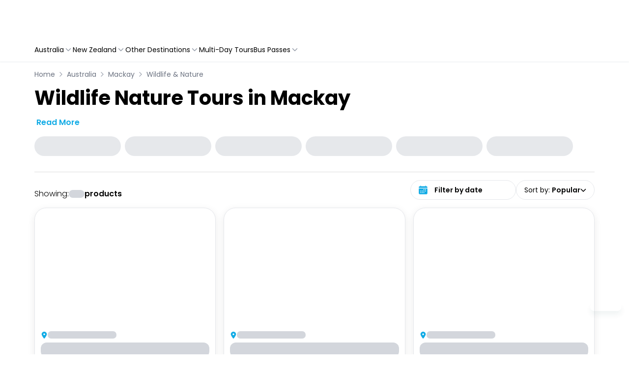

--- FILE ---
content_type: text/html; charset=utf-8
request_url: https://cairns.experiences.travelloapp.com/australia/mackay-1/wildlife-nature-tours
body_size: 161676
content:
<!DOCTYPE html><html lang="en" class="theme cairnsretailstore" data-critters-container><head><meta charset="UTF-8" data-next-head><meta name="viewport" content="width=device-width, initial-scale=1.0, maximum-scale=1.0, user-scalable=no" data-next-head><title data-next-head>Wildlife-nature-tours adventure in Mackay | Travello Cairns</title><link rel="canonical" href="https://www.backpackerdeals.com/australia/mackay-1/wildlife-nature-tours" data-next-head><meta http-equiv="x-ua-compatible" content="ie=edge" data-next-head><meta name="language" content="en" data-next-head><meta name="description" content="Wildlife Nature Tours in Mackay" data-next-head><meta name="og:title" content="Wildlife-nature-tours adventure in Mackay | Travello Cairns" data-next-head><meta name="og:type" content="website" data-next-head><meta name="og:description" content="Wildlife Nature Tours in Mackay" data-next-head><meta name="og:url" content="https://cairns.experiences.travelloapp.com/australia/mackay-1/wildlife-nature-tours" data-next-head><meta name="og:site_name" content="Backpacker Deals" data-next-head><meta name="twitter:card" content="summary" data-next-head><meta name="twitter:title" content="Wildlife-nature-tours adventure in Mackay | Travello Cairns" data-next-head><meta name="twitter:site" content="backpackerdeals" data-next-head><meta name="twitter:description" content="Wildlife Nature Tours in Mackay" data-next-head><meta name="travello:version" content="9142" data-next-head><meta name="travello:theme" content="cairnsretailstore" data-next-head><link rel="icon" type="image/x-icon" href="https://assets.travelloapp.com/files/content/57e62cff214b0b517bb82eb4898f4029dac68de1b671770914f084a514bedd4f.png" data-next-head><link href="https://www.backpackerdeals.com" rel="author" title="Backpackerdeals" data-next-head><link rel="alternate" type="application/rss+xml" title="Backpackerdeals rss" href="/api/feed/rss" data-next-head><meta property="og:image" content="https://assets.backpackerdeals.com/uploads/content/og-image-default.jpg" data-next-head><meta property="twitter:image" content="https://assets.backpackerdeals.com/uploads/content/og-image-default.jpg" data-next-head><meta http-equiv="Content-Security-Policy" content><link data-next-font="size-adjust" rel="preconnect" href="/" crossorigin="anonymous"><script type="application/ld+json" data-next-head>{"@context":"https://schema.org","@type":"BreadcrumbList","itemListElement":[{"@type":"ListItem","position":1,"name":"Australia","item":"https://cairns.experiences.travelloapp.com/australia"},{"@type":"ListItem","position":2,"name":"Mackay","item":"https://cairns.experiences.travelloapp.com/australia/mackay-1"},{"@type":"ListItem","position":3,"name":"Wildlife & Nature","item":"https://cairns.experiences.travelloapp.com/australia/mackay-1/wildlife-nature-tours"}]}</script><script id="google-tag-manager" data-nscript="beforeInteractive">(function(w,d,s,l,i){w[l]=w[l]||[];w[l].push({'gtm.start':
              new Date().getTime(),event:'gtm.js'});var f=d.getElementsByTagName(s)[0],
              j=d.createElement(s),dl=l!='dataLayer'?'&l='+l:'';j.async=true;j.src=
              'https://www.googletagmanager.com/gtm.js?id=GTM-NGCGMJX'+dl;f.parentNode.insertBefore(j,f);
              })(window,document,'script','dataLayer','GTM-NGCGMJX');</script><script defer nomodule src="/_next/static/chunks/polyfills-42372ed130431b0a.js"></script><script defer src="/_next/static/chunks/3644.40f58afaf858c35a.js"></script><script defer src="/_next/static/chunks/2714.c681afcb722e6bfd.js"></script><script defer src="/_next/static/chunks/62.9fe8c63bc1e53376.js"></script><script defer src="/_next/static/chunks/2386.910a9563610a436b.js"></script><script defer src="/_next/static/chunks/8868.73ee0eb52d865827.js"></script><script defer src="/_next/static/chunks/1609.371b0898ffd836ae.js"></script><script defer src="/_next/static/chunks/15ee8352.43b3876b36458dd9.js"></script><script defer src="/_next/static/chunks/8639-ea601cedb5cd9253.js"></script><script defer src="/_next/static/chunks/1010.209fe367b9340c01.js"></script><script defer src="/_next/static/chunks/518.9faec953322a6dfc.js"></script><script defer src="/_next/static/chunks/8199.9c06171d04a31d62.js"></script><script defer src="/_next/static/chunks/f67c1d90-e9853c2b1267d165.js"></script><script defer src="/_next/static/chunks/5994.c84fe7af45db3c83.js"></script><script defer src="/_next/static/chunks/6365.25b5e65eedfc7667.js"></script><script defer src="/_next/static/chunks/2248.122a72fecac47a05.js"></script><script defer src="/_next/static/chunks/9650.b914b824bec4762b.js"></script><script defer src="/_next/static/chunks/2091.bff6800a8ebea745.js"></script><script src="/_next/static/chunks/webpack-55713bf66c65e0b6.js" defer></script><script src="/_next/static/chunks/framework-c85341a997bf2e4b.js" defer></script><script src="/_next/static/chunks/main-aa45628b77b420eb.js" defer></script><script src="/_next/static/chunks/pages/_app-cd0e71f366abf7f9.js" defer></script><script src="/_next/static/chunks/b258f366-e30f21def98092b4.js" defer></script><script src="/_next/static/chunks/2e6f1b4f-bc15b4215a4bb249.js" defer></script><script src="/_next/static/chunks/45092124-40d591d6ee1c208e.js" defer></script><script src="/_next/static/chunks/4621-7af0d80ed043d499.js" defer></script><script src="/_next/static/chunks/9776-a4fde4b4bbf8f099.js" defer></script><script src="/_next/static/chunks/8992-94c5a02a351d66b8.js" defer></script><script src="/_next/static/chunks/8922-d389ee0e221ef422.js" defer></script><script src="/_next/static/chunks/2804-f7987de1c23a1079.js" defer></script><script src="/_next/static/chunks/6339-581a5bc22e34dbb5.js" defer></script><script src="/_next/static/chunks/8934-c20629026bb37e91.js" defer></script><script src="/_next/static/chunks/822-83e00e56de7f7100.js" defer></script><script src="/_next/static/chunks/3298-598f7e29eeef6eed.js" defer></script><script src="/_next/static/chunks/4124-097ef5fc04980291.js" defer></script><script src="/_next/static/chunks/5618-5416ef45c74a3109.js" defer></script><script src="/_next/static/chunks/pages/sites/%5Bsite%5D/%5Btheme%5D/list/%5BcountryOrSlug%5D/%5Bcity%5D/%5BcategoryOrSlug%5D-46587177eb206a7f.js" defer></script><script src="/_next/static/dev-1767930613430/_buildManifest.js" defer></script><script src="/_next/static/dev-1767930613430/_ssgManifest.js" defer></script><style>.__variable_082b98{--font-primary:"Poppins","Poppins Fallback"}*,:after,:before{--tw-border-spacing-x:0;--tw-border-spacing-y:0;--tw-translate-x:0;--tw-translate-y:0;--tw-rotate:0;--tw-skew-x:0;--tw-skew-y:0;--tw-scale-x:1;--tw-scale-y:1;--tw-pan-x: ;--tw-pan-y: ;--tw-pinch-zoom: ;--tw-scroll-snap-strictness:proximity;--tw-gradient-from-position: ;--tw-gradient-via-position: ;--tw-gradient-to-position: ;--tw-ordinal: ;--tw-slashed-zero: ;--tw-numeric-figure: ;--tw-numeric-spacing: ;--tw-numeric-fraction: ;--tw-ring-inset: ;--tw-ring-offset-width:0px;--tw-ring-offset-color:#fff;--tw-ring-color:rgba(59,130,246,.5);--tw-ring-offset-shadow:0 0 #0000;--tw-ring-shadow:0 0 #0000;--tw-shadow:0 0 #0000;--tw-shadow-colored:0 0 #0000;--tw-blur: ;--tw-brightness: ;--tw-contrast: ;--tw-grayscale: ;--tw-hue-rotate: ;--tw-invert: ;--tw-saturate: ;--tw-sepia: ;--tw-drop-shadow: ;--tw-backdrop-blur: ;--tw-backdrop-brightness: ;--tw-backdrop-contrast: ;--tw-backdrop-grayscale: ;--tw-backdrop-hue-rotate: ;--tw-backdrop-invert: ;--tw-backdrop-opacity: ;--tw-backdrop-saturate: ;--tw-backdrop-sepia: ;--tw-contain-size: ;--tw-contain-layout: ;--tw-contain-paint: ;--tw-contain-style: }*,:after,:before{border:0 solid #e5e7eb;box-sizing:border-box}:after,:before{--tw-content:""}html{line-height:1.5;-webkit-text-size-adjust:100%;font-family:ui-sans-serif,system-ui,sans-serif,Apple Color Emoji,Segoe UI Emoji,Segoe UI Symbol,Noto Color Emoji;font-feature-settings:normal;font-variation-settings:normal;-moz-tab-size:4;-o-tab-size:4;tab-size:4;-webkit-tap-highlight-color:transparent}body{line-height:inherit;margin:0}h1{font-size:inherit;font-weight:inherit}a{color:inherit;text-decoration:inherit}button,input{color:inherit;font-family:inherit;font-feature-settings:inherit;font-size:100%;font-variation-settings:inherit;font-weight:inherit;letter-spacing:inherit;line-height:inherit;margin:0;padding:0}button{text-transform:none}button{-webkit-appearance:button;background-color:transparent;background-image:none}h1,p{margin:0}ul{list-style:none;margin:0;padding:0}dialog{padding:0}input::-moz-placeholder{color:#9ca3af;opacity:1}input::placeholder{color:#9ca3af;opacity:1}button{cursor:pointer}iframe,img,svg{display:block;vertical-align:middle}img{height:auto;max-width:100%}ul{list-style:revert;list-style-position:outside}ul li{margin-left:20px}.container{width:100%}@media (min-width:640px){.container{max-width:640px}}@media (min-width:768px){.container{max-width:768px}}@media (min-width:900px){.container{max-width:900px}}@media (min-width:991px){.container{max-width:991px}}@media (min-width:992px){.container{max-width:992px}}@media (min-width:993px){.container{max-width:993px}}@media (min-width:1024px){.container{max-width:1024px}}@media (min-width:1139px){.container{max-width:1139px}}@media (min-width:1140.98px){.container{max-width:1140.98px}}@media (min-width:1141px){.container{max-width:1141px}}@media (min-width:1148.98px){.container{max-width:1148.98px}}@media (min-width:1149px){.container{max-width:1149px}}@media (min-width:1280px){.container{max-width:1280px}}@media (min-width:1385px){.container{max-width:1385px}}@media (min-width:1400px){.container{max-width:1400px}}@media (min-width:1470px){.container{max-width:1470px}}@media (min-width:1536px){.container{max-width:1536px}}.visible{visibility:visible}.fixed{position:fixed}.absolute{position:absolute}.relative{position:relative}.sticky{position:sticky}.inset-0{inset:0}.bottom-0{bottom:0}.left-0{left:0}.left-4{left:1rem}.right-0{right:0}.top-0{top:0}.top-1{top:.25rem}.z-10{z-index:10}.z-40{z-index:40}.z-999{z-index:999}.m-0{margin:0}.mx-1{margin-left:.25rem;margin-right:.25rem}.mx-auto{margin-left:auto;margin-right:auto}.my-10{margin-bottom:2.5rem;margin-top:2.5rem}.my-2{margin-bottom:.5rem;margin-top:.5rem}.my-4{margin-bottom:1rem;margin-top:1rem}.\!ml-0{margin-left:0!important}.-ml-1{margin-left:-.25rem}.-mt-10px{margin-top:-10px}.mb-0\.5{margin-bottom:.125rem}.mb-1{margin-bottom:.25rem}.mb-116px{margin-bottom:116px}.mb-2{margin-bottom:.5rem}.mb-4{margin-bottom:1rem}.ml-1{margin-left:.25rem}.mr-1{margin-right:.25rem}.mr-2{margin-right:.5rem}.mr-3{margin-right:.75rem}.mr-4{margin-right:1rem}.mt-1{margin-top:.25rem}.mt-10px{margin-top:10px}.mt-2{margin-top:.5rem}.mt-4{margin-top:1rem}.mt-6{margin-top:1.5rem}.block{display:block}.inline-block{display:inline-block}.inline{display:inline}.flex{display:flex}.grid{display:grid}.hidden{display:none}.h-10{height:2.5rem}.h-10px{height:10px}.h-12{height:3rem}.h-135px{height:135px}.h-15px{height:15px}.h-20px{height:20px}.h-250px{height:250px}.h-25px{height:25px}.h-3{height:.75rem}.h-30px{height:30px}.h-35px{height:35px}.h-4{height:1rem}.h-60px{height:60px}.h-8{height:2rem}.h-full{height:100%}.h-screen{height:100vh}.min-h-372px{min-height:372px}.w-110px{width:110px}.w-120px{width:120px}.w-130px{width:130px}.w-135px{width:135px}.w-140px{width:140px}.w-160px{width:160px}.w-200px{width:200px}.w-3{width:.75rem}.w-300px{width:300px}.w-4{width:1rem}.w-70px{width:70px}.w-8{width:2rem}.w-\[calc\(100\%-128px\)\]{width:calc(100% - 128px)}.w-auto{width:auto}.w-full{width:100%}.w-max{width:-moz-max-content;width:max-content}.min-w-24{min-width:6rem}.max-w-190px{max-width:190px}.max-w-250px{max-width:250px}.max-w-full{max-width:100%}.max-w-xs{max-width:20rem}.flex-1{flex:1 1 0%}.flex-shrink-0,.shrink-0{flex-shrink:0}.-translate-x-full{transform:translate(var(--tw-translate-x),var(--tw-translate-y)) rotate(var(--tw-rotate)) skewX(var(--tw-skew-x)) skewY(var(--tw-skew-y)) scaleX(var(--tw-scale-x)) scaleY(var(--tw-scale-y))}.-translate-x-full{--tw-translate-x:-100%}.rotate-180{--tw-rotate:180deg}.rotate-180{transform:translate(var(--tw-translate-x),var(--tw-translate-y)) rotate(var(--tw-rotate)) skewX(var(--tw-skew-x)) skewY(var(--tw-skew-y)) scaleX(var(--tw-scale-x)) scaleY(var(--tw-scale-y))}.transform{transform:translate(var(--tw-translate-x),var(--tw-translate-y)) rotate(var(--tw-rotate)) skewX(var(--tw-skew-x)) skewY(var(--tw-skew-y)) scaleX(var(--tw-scale-x)) scaleY(var(--tw-scale-y))}@keyframes pulse{50%{opacity:.5}}.animate-pulse{animation:pulse 2s cubic-bezier(.4,0,.6,1) infinite}.cursor-default{cursor:default}.cursor-pointer{cursor:pointer}.scroll-mt-200px{scroll-margin-top:200px}.list-none{list-style-type:none}.grid-flow-col{grid-auto-flow:column}.grid-cols-1{grid-template-columns:repeat(1,minmax(0,1fr))}.grid-cols-2{grid-template-columns:repeat(2,minmax(0,1fr))}.flex-row{flex-direction:row}.flex-col{flex-direction:column}.flex-col-reverse{flex-direction:column-reverse}.flex-wrap{flex-wrap:wrap}.flex-nowrap{flex-wrap:nowrap}.items-start{align-items:flex-start}.items-end{align-items:flex-end}.items-center{align-items:center}.justify-start{justify-content:flex-start}.justify-end{justify-content:flex-end}.justify-center{justify-content:center}.justify-between{justify-content:space-between}.gap-1{gap:.25rem}.gap-1\.5{gap:.375rem}.gap-2{gap:.5rem}.gap-2px{gap:2px}.gap-3{gap:.75rem}.gap-4{gap:1rem}.gap-6{gap:1.5rem}.gap-6px{gap:6px}.gap-x-3{-moz-column-gap:.75rem;column-gap:.75rem}.space-x-2>:not([hidden])~:not([hidden]){--tw-space-x-reverse:0;margin-left:calc(.5rem*(1 - var(--tw-space-x-reverse)));margin-right:calc(.5rem*var(--tw-space-x-reverse))}.self-center{align-self:center}.overflow-hidden{overflow:hidden}.overflow-x-auto{overflow-x:auto}.overflow-y-auto{overflow-y:auto}.whitespace-nowrap{white-space:nowrap}.break-all{word-break:break-all}.rounded-3xl{border-radius:1.5rem}.rounded-full{border-radius:9999px}.rounded-lg{border-radius:.5rem}.rounded-md{border-radius:.375rem}.rounded-xl{border-radius:.75rem}.rounded-tl-lg{border-top-left-radius:.5rem}.rounded-tr-lg{border-top-right-radius:.5rem}.border{border-width:1px}.border-0{border-width:0}.border-b{border-bottom-width:1px}.border-b-0\.5px{border-bottom-width:.5px}.border-b-2{border-bottom-width:2px}.border-b-\[0\.5px\]{border-bottom-width:.5px}.border-r{border-right-width:1px}.border-t{border-top-width:1px}.border-dotted{border-style:dotted}.border-none{border-style:none}.\!border-gray-200{--tw-border-opacity:1!important;border-color:rgb(229 231 235/var(--tw-border-opacity,1))!important}.border-black\/20{border-color:rgba(0,0,0,.2)}.border-diver{--tw-border-opacity:1;border-color:rgb(221 221 221/var(--tw-border-opacity,1))}.border-gray-100{--tw-border-opacity:1;border-color:rgb(243 244 246/var(--tw-border-opacity,1))}.border-gray-200{--tw-border-opacity:1;border-color:rgb(229 231 235/var(--tw-border-opacity,1))}.border-primary{border-color:var(--primary)}.bg-gray-200{--tw-bg-opacity:1;background-color:rgb(229 231 235/var(--tw-bg-opacity,1))}.bg-gray-300{--tw-bg-opacity:1;background-color:rgb(209 213 219/var(--tw-bg-opacity,1))}.bg-lightGray{--tw-bg-opacity:1;background-color:rgb(245 245 245/var(--tw-bg-opacity,1))}.bg-primary-transparent{background-color:var(--primary-transparent)}.bg-transparent{background-color:transparent}.bg-white{--tw-bg-opacity:1;background-color:rgb(255 255 255/var(--tw-bg-opacity,1))}.object-cover{-o-object-fit:cover;object-fit:cover}.p-0{padding:0}.p-2{padding:.5rem}.p-3{padding:.75rem}.p-6{padding:1.5rem}.\!px-0{padding-left:0!important;padding-right:0!important}.px-1{padding-left:.25rem;padding-right:.25rem}.px-2{padding-left:.5rem;padding-right:.5rem}.px-3{padding-left:.75rem;padding-right:.75rem}.px-4{padding-left:1rem;padding-right:1rem}.py-0\.5{padding-bottom:.125rem;padding-top:.125rem}.py-1{padding-bottom:.25rem;padding-top:.25rem}.py-10px{padding-bottom:10px;padding-top:10px}.py-2{padding-bottom:.5rem;padding-top:.5rem}.py-2\.5{padding-bottom:.625rem;padding-top:.625rem}.py-3{padding-bottom:.75rem;padding-top:.75rem}.py-4{padding-bottom:1rem;padding-top:1rem}.pb-2{padding-bottom:.5rem}.pb-28{padding-bottom:7rem}.pb-36{padding-bottom:9rem}.pb-4{padding-bottom:1rem}.pl-12{padding-left:3rem}.pl-4{padding-left:1rem}.pr-2{padding-right:.5rem}.pt-2{padding-top:.5rem}.pt-4{padding-top:1rem}.pt-6{padding-top:1.5rem}.text-left{text-align:left}.text-center{text-align:center}.text-right{text-align:right}.text-10px{font-size:10px}.text-11px{font-size:11px}.text-2xl{font-size:1.5rem;line-height:2rem}.text-base{font-size:1rem}.text-base{line-height:1.5rem}.text-lg{font-size:1.125rem;line-height:1.75rem}.text-sm{font-size:.875rem;line-height:1.25rem}.text-xl{font-size:1.25rem;line-height:1.75rem}.text-xs{font-size:.75rem;line-height:1rem}.font-bold{font-weight:700}.font-light{font-weight:300}.font-medium{font-weight:500}.font-normal{font-weight:400}.font-semibold{font-weight:600}.leading-6{line-height:1.5rem}.leading-snug{line-height:1.375}.text-black{--tw-text-opacity:1;color:rgb(0 0 0/var(--tw-text-opacity,1))}.text-gray-400{--tw-text-opacity:1;color:rgb(156 163 175/var(--tw-text-opacity,1))}.text-gray-500{--tw-text-opacity:1;color:rgb(107 114 128/var(--tw-text-opacity,1))}.text-gray-700{--tw-text-opacity:1;color:rgb(55 65 81/var(--tw-text-opacity,1))}.text-grayT{--tw-text-opacity:1;color:rgb(117 117 117/var(--tw-text-opacity,1))}.text-primary{color:var(--primary)}.text-white{--tw-text-opacity:1;color:rgb(255 255 255/var(--tw-text-opacity,1))}.no-underline{text-decoration-line:none}.shadow-box{box-shadow:var(--tw-ring-offset-shadow,0 0 #0000),var(--tw-ring-shadow,0 0 #0000),var(--tw-shadow)}.shadow-box{--tw-shadow:0px 0px 0px 1px rgba(18,55,105,.08),0px 1px 2px 0px rgba(164,172,185,.24);--tw-shadow-colored:0px 0px 0px 1px var(--tw-shadow-color),0px 1px 2px 0px var(--tw-shadow-color)}.shadow-btn{--tw-shadow:0px 1px 2px 0px rgba(164,172,185,.24);--tw-shadow-colored:0px 1px 2px 0px var(--tw-shadow-color);box-shadow:var(--tw-ring-offset-shadow,0 0 #0000),var(--tw-ring-shadow,0 0 #0000),var(--tw-shadow)}.shadow-dealCard{--tw-shadow:0 4px 16px rgba(0,0,0,.08);--tw-shadow-colored:0 4px 16px var(--tw-shadow-color)}.shadow-dealCard{box-shadow:var(--tw-ring-offset-shadow,0 0 #0000),var(--tw-ring-shadow,0 0 #0000),var(--tw-shadow)}.outline-none{outline:2px solid transparent;outline-offset:2px}.outline-2{outline-width:2px}.outline-primary{outline-color:var(--primary)}.ring-0{--tw-ring-offset-shadow:var(--tw-ring-inset) 0 0 0 var(--tw-ring-offset-width) var(--tw-ring-offset-color);--tw-ring-shadow:var(--tw-ring-inset) 0 0 0 calc(var(--tw-ring-offset-width)) var(--tw-ring-color)}.ring-0{box-shadow:var(--tw-ring-offset-shadow),var(--tw-ring-shadow),var(--tw-shadow,0 0 #0000)}.transition-all{transition-duration:.15s;transition-property:all;transition-timing-function:cubic-bezier(.4,0,.2,1)}.transition-transform{transition-duration:.15s;transition-property:transform;transition-timing-function:cubic-bezier(.4,0,.2,1)}.duration-200{transition-duration:.2s}.duration-300{transition-duration:.3s}.ease-in-out{transition-timing-function:cubic-bezier(.4,0,.2,1)}:root{--bs-gutter-x:1.5rem;--h-scroll-card-width:300px;--h-scroll-gutter:calc(var(--bs-gutter-x)*2);--font-primary:"Poppins",sans-serif}body,html{background-color:#fff;font-family:var(--font-primary),sans-serif;font-style:normal;scroll-behavior:smooth}*{box-sizing:border-box;font-weight:400}.container{--bs-gutter-x:1.5rem;--bs-gutter-y:0;margin-left:auto;margin-right:auto;padding-left:calc(var(--bs-gutter-x)*.5);padding-right:calc(var(--bs-gutter-x)*.5);width:100%}@media(min-width:480px){.container{max-width:540px}}@media(min-width:768px){.container{max-width:720px}}@media(min-width:1024px){.container{max-width:960px}}@media(min-width:1141px){.container{max-width:1140px}}@media(min-width:1400px){.container{max-width:1320px}}input::-moz-placeholder{font-family:var(--font-primary);font-style:normal}button,input,input::placeholder{font-family:var(--font-primary);font-style:normal}.scrollbar::-webkit-scrollbar{height:6px;width:6px}.scrollbar::-webkit-scrollbar-track{background:#f1f1f1}.scrollbar::-webkit-scrollbar-thumb{background:#ddd;border-radius:40px}.scrollbar::-webkit-scrollbar-thumb:hover{background:#555}.saving{align-items:center;color:#757575;display:flex;font-size:12px;font-weight:500;gap:2px;justify-content:flex-end}.hide-scrollbar::-webkit-scrollbar{display:none}input::-webkit-inner-spin-button,input::-webkit-outer-spin-button{-webkit-appearance:none;margin:0}.custom_editor p{color:#000;font-size:16px;margin-bottom:4px}@media screen and (max-width:768px){.custom_editor p{font-size:14px}}.rating{display:flex!important}.hover\:text-gray-700:hover{--tw-text-opacity:1;color:rgb(55 65 81/var(--tw-text-opacity,1))}.hover\:text-primary:hover{color:var(--primary)}.hover\:underline:hover{text-decoration-line:underline}.hover\:shadow-hoverDealCard:hover{box-shadow:var(--tw-ring-offset-shadow,0 0 #0000),var(--tw-ring-shadow,0 0 #0000),var(--tw-shadow)}.hover\:shadow-hoverDealCard:hover{--tw-shadow:0 4px 16px var(--primary-transparent-bg-darker);--tw-shadow-colored:0 4px 16px var(--tw-shadow-color)}.focus\:outline-none:focus{outline:2px solid transparent;outline-offset:2px}.focus-visible\:outline-none:focus-visible{outline:2px solid transparent;outline-offset:2px}.focus-visible\:outline:focus-visible{outline-style:solid}.focus-visible\:outline-2:focus-visible{outline-width:2px}.focus-visible\:outline-primary:focus-visible{outline-color:var(--primary)}.group:hover .group-hover\:text-primary{color:var(--primary)}@media (max-width:991px){.max-\[991px\]\:ml-auto{margin-left:auto}.max-\[991px\]\:justify-end{justify-content:flex-end}}@media (min-width:640px){.sm\:h-10{height:2.5rem}.sm\:flex-nowrap{flex-wrap:nowrap}.sm\:gap-5{gap:1.25rem}.sm\:\!px-0{padding-left:0!important;padding-right:0!important}.sm\:px-4{padding-left:1rem;padding-right:1rem}.sm\:pb-8{padding-bottom:2rem}.sm\:pt-14{padding-top:3.5rem}}@media (min-width:768px){.md\:top-2{top:.5rem}.md\:col-span-2{grid-column:span 2/span 2}.md\:mb-0{margin-bottom:0}.md\:mr-0{margin-right:0}.md\:mt-0{margin-top:0}.md\:mt-8{margin-top:2rem}.md\:block{display:block}.md\:inline{display:inline}.md\:flex{display:flex}.md\:hidden{display:none}.md\:h-10{height:2.5rem}.md\:h-77px{height:77px}.md\:w-auto{width:auto}.md\:w-fit{width:-moz-fit-content;width:fit-content}.md\:min-w-44{min-width:11rem}.md\:max-w-215px{max-width:215px}.md\:grid-cols-2{grid-template-columns:repeat(2,minmax(0,1fr))}.md\:grid-cols-3{grid-template-columns:repeat(3,minmax(0,1fr))}.md\:flex-row{flex-direction:row}.md\:items-end{align-items:flex-end}.md\:justify-normal{justify-content:normal}.md\:justify-center{justify-content:center}.md\:gap-4{gap:1rem}.md\:px-0{padding-left:0;padding-right:0}.md\:py-2{padding-bottom:.5rem;padding-top:.5rem}.md\:py-4{padding-bottom:1rem;padding-top:1rem}.md\:pb-0{padding-bottom:0}.md\:text-2xl{font-size:1.5rem;line-height:2rem}.md\:text-40px{font-size:40px}.md\:text-base{font-size:1rem;line-height:1.5rem}.md\:text-sm{font-size:.875rem;line-height:1.25rem}.md\:font-light{font-weight:300}.md\:font-normal{font-weight:400}.md\:leading-normal{line-height:1.5}}@media (min-width:992px){.min-\[992px\]\:w-380px{width:380px}}@media (min-width:1024px){.lg\:col-span-1{grid-column:span 1/span 1}.lg\:mt-0{margin-top:0}.lg\:block{display:block}.lg\:inline-grid{display:inline-grid}.lg\:hidden{display:none}.lg\:grid-cols-3{grid-template-columns:repeat(3,minmax(0,1fr))}.lg\:grid-cols-4{grid-template-columns:repeat(4,minmax(0,1fr))}.lg\:justify-start{justify-content:flex-start}.lg\:shadow-box{--tw-shadow:0px 0px 0px 1px rgba(18,55,105,.08),0px 1px 2px 0px rgba(164,172,185,.24);--tw-shadow-colored:0px 0px 0px 1px var(--tw-shadow-color),0px 1px 2px 0px var(--tw-shadow-color)}.lg\:shadow-box,.lg\:shadow-btn{box-shadow:var(--tw-ring-offset-shadow,0 0 #0000),var(--tw-ring-shadow,0 0 #0000),var(--tw-shadow)}.lg\:shadow-btn{--tw-shadow:0px 1px 2px 0px rgba(164,172,185,.24);--tw-shadow-colored:0px 1px 2px 0px var(--tw-shadow-color)}}@media (min-width:1280px){.xl\:invisible{visibility:hidden}.xl\:hidden{display:none}}:root{--background:#fff;--background-secondary:#f9fafb;--primary:#f54d0d;--primary-darker:#f54d0d;--primary-transparent:#f54d0d1a;--primary-transparent-bg-darker:#f54d0d7a;--primary-highlight:#fff;--primary-highlight-bg:#f54d0d;--primary-action:#f54d0d;--primary-action-highlight:#fff;--primary-action-highlight-bg:#f54d0d}.lazy-load-image-background.opacity{opacity:0}</style><link rel="stylesheet" href="/_next/static/css/e3b530c7b409fe6f.css" data-n-g media="print" onload="this.media='all'"><noscript><link rel="stylesheet" href="/_next/static/css/e3b530c7b409fe6f.css" data-n-g></noscript><link rel="stylesheet" href="/_next/static/css/b1f4bac4f88e03ee.css" data-n-p media="print" onload="this.media='all'"><noscript><link rel="stylesheet" href="/_next/static/css/b1f4bac4f88e03ee.css" data-n-p></noscript><noscript data-n-css></noscript></head><body class="__variable_082b98"><noscript><iframe src="https://www.googletagmanager.com/ns.html?id=GTM-NGCGMJX" height="0" width="0" style="display:none;visibility:hidden" title="Google Tag Manager"></iframe></noscript><link rel="preload" as="image" href="/images/footer/icon-cc-visa.svg"><link rel="preload" as="image" href="/images/footer/icon-cc-mastercard.svg"><link rel="preload" as="image" href="/images/footer/icon-cc-amex.svg"><link rel="preload" as="image" href="/_next/static/media/icon-cc-diners-club-international.a6450bb1.svg"><link rel="preload" as="image" href="/images/footer/icon-cc-paypal.svg"><link rel="preload" as="image" href="/images/footer/icon-cc-applepay.svg"><link rel="preload" as="image" href="/images/footer/icn-gpay.svg"><link rel="preload" as="image" href="/_next/static/media/byata.e5cd35f7.svg"><link rel="preload" as="image" href="/_next/static/media/adventure.d1294e72.svg"><link rel="preload" as="image" href="/_next/static/media/queensland.3df95c43.svg"><div id="__next"><script>((e,i,s,u,m,a,l,h)=>{let d=document.documentElement,w=["light","dark"];function p(n){(Array.isArray(e)?e:[e]).forEach(y=>{let k=y==="class",S=k&&a?m.map(f=>a[f]||f):m;k?(d.classList.remove(...S),d.classList.add(a&&a[n]?a[n]:n)):d.setAttribute(y,n)}),R(n)}function R(n){h&&w.includes(n)&&(d.style.colorScheme=n)}function c(){return window.matchMedia("(prefers-color-scheme: dark)").matches?"dark":"light"}if(u)p(u);else try{let n=localStorage.getItem(i)||s,y=l&&n==="system"?c():n;p(y)}catch(n){}})("data-theme","theme","cairnsretailstore","cairnsretailstore",["light","dark"],null,false,true)</script><nav class="shadow-btn sticky top-0 left-0 right-0 z-40 w-full transition-all duration-200 ease-in-out bg-white"><div class="container mx-auto px-4 md:px-0"><div class="flex h-60px items-center justify-center md:h-77px"><div class="mx-auto flex w-full flex-nowrap items-center gap-2 py-3 font-medium sm:gap-5 md:py-4"><div class="grid grid-flow-col"><div class="flex items-center gap-3 lg:hidden"><div class="block lg:hidden"><button class="mr-3 flex h-8 w-8 items-center justify-center rounded-lg bg-white shadow-box xl:hidden" type="button" aria-label="Open mobile menu"><svg stroke="currentColor" fill="none" stroke-width="2" viewBox="0 0 24 24" stroke-linecap="round" stroke-linejoin="round" class="shrink-0 text-xl text-primary" height="1em" width="1em" xmlns="http://www.w3.org/2000/svg"><line x1="3" y1="12" x2="21" y2="12"/><line x1="3" y1="6" x2="21" y2="6"/><line x1="3" y1="18" x2="21" y2="18"/></svg></button><dialog class="visible fixed inset-0 z-999 flex h-screen w-full flex-col border-r border-black/20 bg-white transition-transform duration-300 ease-in-out xl:invisible -translate-x-full" tabindex="-1" aria-modal="true" aria-label="Mobile navigation menu"><div class="z-10 flex h-60px w-full justify-between border-b border-gray-100 bg-white px-2 py-3 md:h-77px"><a href="/" class="cursor-pointer self-center text-center"><picture class="relative inset-0 top-1 md:top-2"><source srcset="/imgproxy/dH4haBBJjqGKJYeSVOAS9uRfgfNlF5Wc81AJggxSBpc/w:700/h:700/plain/https://assets.travelloapp.com/files/content/41c57874195c7c3e85f0be3f6026de562b0c5e1e5243677a29b2f44157d5c6df.png@webp 2x, /imgproxy/t26vPo4X6v2YlYaxj4LBPWeuXX4niInznVgxy5Un9tw/w:350/h:350/plain/https://assets.travelloapp.com/files/content/41c57874195c7c3e85f0be3f6026de562b0c5e1e5243677a29b2f44157d5c6df.png@webp 1x" sizes="
(min-width: 1600px) 1600px,
(min-width: 1400px) 1400px,
(min-width: 1024px) 1024px,
(min-width: 800px) 800px,
(min-width: 768px) 768px,
(min-width: 480px) 480px,
100vw
"><span class=" lazy-load-image-background opacity" style="background-image:url([data-uri]);background-size:100% 100%;color:transparent;display:inline-block;height:auto;width:195px"><div class="h-full w-full bg-gray-200"></div></span></picture></a><div class="flex items-center gap-2"><button type="button" class="group flex h-8 items-center justify-center gap-3 rounded-lg px-2 no-underline shadow-box sm:h-10 sm:px-4 lg:shadow-box" aria-label="Close mobile menu"><svg stroke="currentColor" fill="none" stroke-width="2" viewBox="0 0 24 24" stroke-linecap="round" stroke-linejoin="round" class="shrink-0 text-xl text-primary" height="1em" width="1em" xmlns="http://www.w3.org/2000/svg"><line x1="18" y1="6" x2="6" y2="18"/><line x1="6" y1="6" x2="18" y2="18"/></svg></button></div></div><div class="grow-1 scrollbar overflow-y-auto"><ul class="mb-116px"><li class="m-0 list-none"></li><li class="m-0 list-none bg-white px-4 py-1 no-underline"><div class="mb-2"><span class="text-xs font-normal">🔥 Popular Destinations</span></div><div class="grid grid-cols-2 gap-1 px-1"><div class="w-auto rounded-full border border-primary bg-primary-transparent px-3 py-0.5 text-center"><a id="qsUluruClick" href="/australia/uluru" aria-label="Uluru" class="whitespace-nowrap text-xs font-normal text-black hover:text-primary">Uluru</a></div><div class="w-auto rounded-full border border-primary bg-primary-transparent px-3 py-0.5 text-center"><a id="qsEastCoastClick" href="/australia/east-coast" aria-label="East Coast" class="whitespace-nowrap text-xs font-normal text-black hover:text-primary">East Coast</a></div><div class="w-auto rounded-full border border-primary bg-primary-transparent px-3 py-0.5 text-center"><a id="qsWhitsundaysClick" href="/australia/airlie-beach-whitsundays" aria-label="Whitsundays" class="whitespace-nowrap text-xs font-normal text-black hover:text-primary">Whitsundays</a></div><div class="w-auto rounded-full border border-primary bg-primary-transparent px-3 py-0.5 text-center"><a id="qsKgariClick" href="/australia/fraser-island" aria-label="K&#x27;Gari (Fraser Island)" class="whitespace-nowrap text-xs font-normal text-black hover:text-primary">K&#x27;Gari (Fraser Island)</a></div><div class="w-auto rounded-full border border-primary bg-primary-transparent px-3 py-0.5 text-center"><a id="qsQueenstownClick" href="/new-zealand/queenstown" aria-label="Queenstown" class="whitespace-nowrap text-xs font-normal text-black hover:text-primary">Queenstown</a></div><div class="w-auto rounded-full border border-primary bg-primary-transparent px-3 py-0.5 text-center"><a id="qsFijiClick" href="/fiji" aria-label="Fiji" class="whitespace-nowrap text-xs font-normal text-black hover:text-primary">Fiji</a></div><div class="w-auto rounded-full border border-primary bg-primary-transparent px-3 py-0.5 text-center"><a id="qsVietnamClick" href="/vietnam" aria-label="Vietnam" class="whitespace-nowrap text-xs font-normal text-black hover:text-primary">Vietnam</a></div><div class="w-auto rounded-full border border-primary bg-primary-transparent px-3 py-0.5 text-center"><a id="qsThailandClick" href="/thailand" aria-label="Thailand" class="whitespace-nowrap text-xs font-normal text-black hover:text-primary">Thailand</a></div></div></li><li class="relative m-0 block list-none border-b-[0.5px] border-gray-100 bg-white px-4 py-10px no-underline"><a href="/multi-day-tour" aria-label="Multi-Day Tours" id="MultiDayClick" class="text-xs font-normal text-black hover:text-primary">Multi-Day Tours</a></li><li class="m-0 list-none"><div><div><div data-headlessui-state><div><button class="relative flex w-full justify-between border-b-0.5px border-gray-100 bg-white px-4 py-10px text-xs font-normal text-black no-underline outline-none md:font-light" id="headlessui-disclosure-button-_R_1amib2l6_" type="button" aria-expanded="false" data-headlessui-state>Australia<svg stroke="currentColor" fill="none" stroke-width="2" viewBox="0 0 24 24" stroke-linecap="round" stroke-linejoin="round" class="text-gray-400 transition-transform rotate-180 text-base" height="1em" width="1em" xmlns="http://www.w3.org/2000/svg"><polyline points="18 15 12 9 6 15"/></svg></button></div></div></div></div></li><li class="m-0 list-none"><div><div><div data-headlessui-state><div><button class="relative flex w-full justify-between border-b-0.5px border-gray-100 bg-white px-4 py-10px text-xs font-normal text-black no-underline outline-none md:font-light" id="headlessui-disclosure-button-_R_1j6ib2l6_" type="button" aria-expanded="false" data-headlessui-state>New Zealand<svg stroke="currentColor" fill="none" stroke-width="2" viewBox="0 0 24 24" stroke-linecap="round" stroke-linejoin="round" class="text-gray-400 transition-transform rotate-180 text-base" height="1em" width="1em" xmlns="http://www.w3.org/2000/svg"><polyline points="18 15 12 9 6 15"/></svg></button></div></div></div></div></li><li class="m-0 list-none"><div data-headlessui-state><button class="relative flex w-full justify-between border-b-0.5px border-gray-100 bg-white px-4 py-10px text-xs font-normal text-black no-underline outline-none md:text-base" aria-expanded="false" id="headlessui-disclosure-button-_R_c6ib2l6_" type="button" data-headlessui-state>Other Destinations<svg stroke="currentColor" fill="none" stroke-width="2" viewBox="0 0 24 24" stroke-linecap="round" stroke-linejoin="round" class="transform h-4 w-4 text-gray-400" height="1em" width="1em" xmlns="http://www.w3.org/2000/svg"><polyline points="6 9 12 15 18 9"/></svg></button></div></li><li class="m-0 list-none" id="busPass"><button class="relative flex w-full justify-between border-b border-gray-100 bg-white px-4 py-2.5 text-sm font-light text-black no-underline outline-none md:text-base md:font-normal"><span class="flex items-center gap-1.5 text-xs font-normal"><svg stroke="currentColor" fill="currentColor" stroke-width="0" viewBox="0 0 448 512" class="text-xs text-primary" height="1em" width="1em" xmlns="http://www.w3.org/2000/svg"><path d="M224 0C348.8 0 448 35.2 448 80l0 16 0 320c0 17.7-14.3 32-32 32l0 32c0 17.7-14.3 32-32 32l-32 0c-17.7 0-32-14.3-32-32l0-32-192 0 0 32c0 17.7-14.3 32-32 32l-32 0c-17.7 0-32-14.3-32-32l0-32c-17.7 0-32-14.3-32-32L0 96 0 80C0 35.2 99.2 0 224 0zM64 128l0 128c0 17.7 14.3 32 32 32l256 0c17.7 0 32-14.3 32-32l0-128c0-17.7-14.3-32-32-32L96 96c-17.7 0-32 14.3-32 32zM80 400a32 32 0 1 0 0-64 32 32 0 1 0 0 64zm288 0a32 32 0 1 0 0-64 32 32 0 1 0 0 64z"/></svg>Bus Passes</span><svg stroke="currentColor" fill="none" stroke-width="2" viewBox="0 0 24 24" stroke-linecap="round" stroke-linejoin="round" class="rotate-180 transform text-lg text-gray-400 transition-transform duration-300" height="1em" width="1em" xmlns="http://www.w3.org/2000/svg"><polyline points="18 15 12 9 6 15"/></svg></button></li></ul><div class="absolute bottom-0 left-0 z-10 w-full border-t bg-white p-3"><div class="flex items-center justify-between gap-2"><a href="/user#/login" id="AccountClick" aria-label="My Account" class="group flex w-full cursor-pointer items-center justify-center gap-1 self-center rounded-full border border-gray-200 px-4 py-1 text-center text-xs text-black transition-all duration-300 ease-in-out hover:text-primary md:w-auto md:py-2 md:text-sm"><svg stroke="currentColor" fill="currentColor" stroke-width="0" viewBox="0 0 512 512" class="mb-0.5 mr-2 inline-block shrink-0 text-xl text-gray-700 transition-all duration-300 group-hover:text-primary md:mb-0 md:mr-0 md:text-2xl" height="1em" width="1em" xmlns="http://www.w3.org/2000/svg"><path d="M399 384.2C376.9 345.8 335.4 320 288 320l-64 0c-47.4 0-88.9 25.8-111 64.2c35.2 39.2 86.2 63.8 143 63.8s107.8-24.7 143-63.8zM0 256a256 256 0 1 1 512 0A256 256 0 1 1 0 256zm256 16a72 72 0 1 0 0-144 72 72 0 1 0 0 144z"/></svg><span class="inline md:inline">My Account</span></a></div></div></div></dialog></div></div><a href="/" class="cursor-pointer self-center text-center"><picture class="relative inset-0 top-1 md:top-2"><source srcset="/imgproxy/dH4haBBJjqGKJYeSVOAS9uRfgfNlF5Wc81AJggxSBpc/w:700/h:700/plain/https://assets.travelloapp.com/files/content/41c57874195c7c3e85f0be3f6026de562b0c5e1e5243677a29b2f44157d5c6df.png@webp 2x, /imgproxy/t26vPo4X6v2YlYaxj4LBPWeuXX4niInznVgxy5Un9tw/w:350/h:350/plain/https://assets.travelloapp.com/files/content/41c57874195c7c3e85f0be3f6026de562b0c5e1e5243677a29b2f44157d5c6df.png@webp 1x" sizes="
(min-width: 1600px) 1600px,
(min-width: 1400px) 1400px,
(min-width: 1024px) 1024px,
(min-width: 800px) 800px,
(min-width: 768px) 768px,
(min-width: 480px) 480px,
100vw
"><span class=" lazy-load-image-background opacity" style="background-image:url([data-uri]);background-size:100% 100%;color:transparent;display:inline-block;height:auto;width:195px"><div class="h-full w-full bg-gray-200"></div></span></picture></a></div><div class="flex flex-1 items-center gap-6 max-[991px]:justify-end"><div class="cursor-pointer self-center text-center transition-all duration-200 ease-in-out max-[991px]:ml-auto min-[992px]:w-380px"><div id="searchInNav" class="flex transition-all duration-200 ease-in-out"><button class="flex"><span class="group flex h-8 items-center justify-center gap-1 rounded-md border-gray-100 p-2 no-underline shadow-box sm:h-10 lg:hidden lg:shadow-btn" aria-label="Search"><svg stroke="currentColor" fill="currentColor" stroke-width="0" viewBox="0 0 512 512" class="text-lg text-primary" height="1em" width="1em" xmlns="http://www.w3.org/2000/svg"><path d="M443.5 420.2L336.7 312.4c20.9-26.2 33.5-59.4 33.5-95.5 0-84.5-68.5-153-153.1-153S64 132.5 64 217s68.5 153 153.1 153c36.6 0 70.1-12.8 96.5-34.2l106.1 107.1c3.2 3.4 7.6 5.1 11.9 5.1 4.1 0 8.2-1.5 11.3-4.5 6.6-6.3 6.8-16.7.6-23.3zm-226.4-83.1c-32.1 0-62.3-12.5-85-35.2-22.7-22.7-35.2-52.9-35.2-84.9 0-32.1 12.5-62.3 35.2-84.9 22.7-22.7 52.9-35.2 85-35.2s62.3 12.5 85 35.2c22.7 22.7 35.2 52.9 35.2 84.9 0 32.1-12.5 62.3-35.2 84.9-22.7 22.7-52.9 35.2-85 35.2z"/></svg></span></button></div></div></div><div class="flex items-center justify-center gap-x-3"><div class="hidden md:flex"></div></div></div></div><div class="relative z-10 hidden h-12 border-none lg:block"><div class="font-sm mx-auto flex h-full w-full flex-nowrap items-center gap-4 py-2 font-medium"><div class="flex flex-1 items-center justify-end gap-4 lg:justify-start"><div class="cursor-pointer self-center text-center transition-all duration-200 ease-in-out"><div><div><div class="relative block cursor-default text-left focus-visible:outline-none" data-headlessui-state><button class="group flex w-full items-center justify-center gap-1 whitespace-nowrap rounded-md border-0 bg-transparent text-sm text-black hover:text-primary focus:outline-none focus-visible:outline-none" id="headlessui-menu-button-_R_ehd2l6_" type="button" aria-haspopup="menu" aria-expanded="false" data-headlessui-state>Australia<svg stroke="currentColor" fill="none" stroke-width="2" viewBox="0 0 24 24" stroke-linecap="round" stroke-linejoin="round" class="rotate-180 text-lg text-gray-400 group-hover:text-primary" height="1em" width="1em" xmlns="http://www.w3.org/2000/svg"><polyline points="18 15 12 9 6 15"/></svg></button></div></div></div></div><div class="cursor-pointer self-center text-center transition-all duration-200 ease-in-out"><div><div><div class="relative block cursor-default text-left focus-visible:outline-none" data-headlessui-state><button class="group flex w-full items-center justify-center gap-1 whitespace-nowrap rounded-md border-0 bg-transparent text-sm text-black hover:text-primary focus:outline-none focus-visible:outline-none" id="headlessui-menu-button-_R_f2d2l6_" type="button" aria-haspopup="menu" aria-expanded="false" data-headlessui-state>New Zealand<svg stroke="currentColor" fill="none" stroke-width="2" viewBox="0 0 24 24" stroke-linecap="round" stroke-linejoin="round" class="rotate-180 text-lg text-gray-400 group-hover:text-primary" height="1em" width="1em" xmlns="http://www.w3.org/2000/svg"><polyline points="18 15 12 9 6 15"/></svg></button></div></div></div></div><div class="cursor-pointer self-center text-center transition-all duration-200 ease-in-out"><button type="button" class="group flex w-full items-center justify-center gap-1 whitespace-nowrap rounded-md border-0 bg-transparent text-sm text-black hover:text-primary focus:outline-none focus-visible:outline-none" aria-expanded="false">Other Destinations<svg stroke="currentColor" fill="none" stroke-width="2" viewBox="0 0 24 24" stroke-linecap="round" stroke-linejoin="round" class="rotate-180 text-lg text-gray-400 group-hover:text-primary" height="1em" width="1em" xmlns="http://www.w3.org/2000/svg"><polyline points="18 15 12 9 6 15"/></svg></button></div><div class="cursor-pointer self-center text-center transition-all duration-200 ease-in-out"><a href="/multi-day-tour" id="MultiDayClick" aria-label="Multi-Day Tours" class="flex w-full items-center justify-center gap-2px whitespace-nowrap rounded-md border-0 bg-transparent text-sm text-black hover:text-primary focus:outline-none focus-visible:outline-none">Multi-Day Tours</a></div><div class="cursor-pointer self-center text-center transition-all duration-200 ease-in-out"><div class="relative" data-headlessui-state><button aria-haspopup="menu" class="group flex w-full items-center gap-1 whitespace-nowrap rounded-md border-0 bg-transparent text-sm font-normal text-black hover:text-primary focus:outline-none" id="headlessui-menu-button-_R_3pd2l6_" type="button" aria-expanded="false" data-headlessui-state>Bus Passes<svg stroke="currentColor" fill="none" stroke-width="2" viewBox="0 0 24 24" stroke-linecap="round" stroke-linejoin="round" class="text-lg text-gray-400 transition-transform group-hover:text-primary" height="1em" width="1em" xmlns="http://www.w3.org/2000/svg"><polyline points="6 9 12 15 18 9"/></svg></button></div></div></div><div class="grid-cols-auto hidden grid-flow-col items-center justify-end lg:inline-grid"><div class="cursor-pointer self-center text-center transition-all duration-200 ease-in-out"></div></div></div></div></div></nav><main class><div class="container mx-auto my-4 px-4 md:px-0"><nav aria-label="breadcrumb"><ul class="flex items-center space-x-2 text-gray-500"><li class="!ml-0 flex items-center"><a class="text-xs hover:text-gray-700 md:text-sm" href="/">Home</a></li><li class="!ml-0 flex items-center"><svg stroke="currentColor" fill="none" stroke-width="2" viewBox="0 0 24 24" stroke-linecap="round" stroke-linejoin="round" class="mx-1 text-gray-400" height="1em" width="1em" xmlns="http://www.w3.org/2000/svg"><polyline points="9 18 15 12 9 6"/></svg><a class="text-xs hover:text-gray-700 md:text-sm" href="/australia">Australia</a></li><li class="!ml-0 flex items-center"><svg stroke="currentColor" fill="none" stroke-width="2" viewBox="0 0 24 24" stroke-linecap="round" stroke-linejoin="round" class="mx-1 text-gray-400" height="1em" width="1em" xmlns="http://www.w3.org/2000/svg"><polyline points="9 18 15 12 9 6"/></svg><a class="text-xs hover:text-gray-700 md:text-sm" href="/australia/mackay-1">Mackay</a></li><li class="!ml-0 flex items-center"><svg stroke="currentColor" fill="none" stroke-width="2" viewBox="0 0 24 24" stroke-linecap="round" stroke-linejoin="round" class="mx-1 text-gray-400" height="1em" width="1em" xmlns="http://www.w3.org/2000/svg"><polyline points="9 18 15 12 9 6"/></svg><a class="text-xs hover:text-gray-700 md:text-sm" href="/australia/mackay-1/wildlife-nature-tours">Wildlife &amp; Nature</a></li></ul></nav><div></div><h1 class="mb-2 mt-2 text-2xl font-bold leading-snug text-black md:text-40px md:leading-normal">Wildlife Nature Tours in Mackay</h1><noscript><style>.faq-js-enabled { display: none; }</style><div class="custom_editor mt-2 text-base text-black"><p style="line-height:1.5; font-variant:normal; white-space:pre-wrap">Wildlife Nature Tours in Mackay</p>
<p style="line-height:1.5; font-variant:normal; white-space:pre-wrap">Immerse yourself in the breathtaking natural beauty of Mackay with our Wildlife Nature Tours. Designed for travelers seeking adventure and a deeper connection with the great outdoors, our tours offer an unforgettable journey through some of Mackay's most pristine wilderness areas.</p>
<p style="line-height:1.5; font-variant:normal; white-space:pre-wrap">Explore the rich biodiversity of Mackay's national parks, from dense forests to vast savannahs, and witness iconic wildlife in their natural habitats. Our experienced guides will lead you on safaris and treks, providing insights into the region's unique ecosystems and the incredible creatures that call it home.</p>
<p style="line-height:1.5; font-variant:normal; white-space:pre-wrap">Whether you dream of tracking elusive big cats, observing exotic bird species, or getting up close with marine life, our Wildlife Nature Tours have something for everyone. You'll have the opportunity to capture stunning photographs, learn about local conservation efforts, and make memories that will last a lifetime.</p>
<p style="line-height:1.5; font-variant:normal; white-space:pre-wrap">Book your Wildlife Nature Tour today and let the wonders of Mackay's wilderness captivate your senses.</p></div></noscript><div class="faq-js-enabled"><span class="custom_editor mr-1 mt-1 block h-full"> <span class="read-more-toggle cursor-pointer text-sm font-semibold text-primary hover:underline md:text-base ml-1">Read More</span></span></div></div><div class="container mx-auto px-4 md:px-0"><div class="relative"><div class="hide-scrollbar flex w-full flex-row items-center gap-2 overflow-x-auto whitespace-nowrap"><div class="flex w-max space-x-2"><div class="h-8 min-w-24 flex-1 animate-pulse rounded-full bg-gray-200 md:h-10 md:min-w-44"></div><div class="h-8 min-w-24 flex-1 animate-pulse rounded-full bg-gray-200 md:h-10 md:min-w-44"></div><div class="h-8 min-w-24 flex-1 animate-pulse rounded-full bg-gray-200 md:h-10 md:min-w-44"></div><div class="h-8 min-w-24 flex-1 animate-pulse rounded-full bg-gray-200 md:h-10 md:min-w-44"></div><div class="h-8 min-w-24 flex-1 animate-pulse rounded-full bg-gray-200 md:h-10 md:min-w-44"></div><div class="h-8 min-w-24 flex-1 animate-pulse rounded-full bg-gray-200 md:h-10 md:min-w-44"></div></div></div><div class="mt-4 flex items-start justify-between gap-2 border-t border-diver pt-4 md:mt-8 md:flex-row md:items-end flex-col-reverse"><div class="mt-2 flex w-full max-w-xs items-center gap-1 text-xs font-light text-black md:mt-0 md:text-base">Showing:<!-- --> <span class="font-semibold"><div class="relative flex w-full animate-pulse flex-col space-y-6"><div class="rounded-xl bg-gray-300 h-4 w-8"></div></div></span> <span class="font-semibold">products</span></div><div class="flex w-full flex-row items-center gap-2 md:w-fit md:flex-row md:justify-normal justify-between"><div class="relative w-full max-w-190px md:max-w-215px"><div class="scroll-mt-200px"><button class="w-full text-left focus:outline-none"><div class="relative flex w-full items-center"><svg stroke="currentColor" fill="currentColor" stroke-width="0" viewBox="0 0 512 512" class="absolute left-4 text-xl text-primary" height="1em" width="1em" xmlns="http://www.w3.org/2000/svg"><path d="M480 128a64 64 0 0 0-64-64h-16V48.45c0-8.61-6.62-16-15.23-16.43A16 16 0 0 0 368 48v16H144V48.45c0-8.61-6.62-16-15.23-16.43A16 16 0 0 0 112 48v16H96a64 64 0 0 0-64 64v12a4 4 0 0 0 4 4h440a4 4 0 0 0 4-4zM32 416a64 64 0 0 0 64 64h320a64 64 0 0 0 64-64V179a3 3 0 0 0-3-3H35a3 3 0 0 0-3 3zm344-208a24 24 0 1 1-24 24 24 24 0 0 1 24-24zm0 80a24 24 0 1 1-24 24 24 24 0 0 1 24-24zm-80-80a24 24 0 1 1-24 24 24 24 0 0 1 24-24zm0 80a24 24 0 1 1-24 24 24 24 0 0 1 24-24zm0 80a24 24 0 1 1-24 24 24 24 0 0 1 24-24zm-80-80a24 24 0 1 1-24 24 24 24 0 0 1 24-24zm0 80a24 24 0 1 1-24 24 24 24 0 0 1 24-24zm-80-80a24 24 0 1 1-24 24 24 24 0 0 1 24-24zm0 80a24 24 0 1 1-24 24 24 24 0 0 1 24-24z"/></svg><input type="text" readonly aria-label="Date range input" class="cursor-pointer group h-10 max-w-190px rounded-full border !border-gray-200 bg-white pl-12 pr-2 text-left text-xs font-semibold outline-2 outline-primary ring-0 hover:text-primary md:max-w-215px md:text-sm" value="Filter by date"></div></button></div></div><div class="list_active_state relative block text-left focus-visible:outline-primary" data-headlessui-state><button class="group relative flex h-10 w-full max-w-250px cursor-pointer items-center justify-between gap-6px rounded-full border border-gray-200 bg-white px-4 py-2 text-left text-xs focus-visible:outline focus-visible:outline-2 focus-visible:outline-primary md:text-sm" id="headlessui-menu-button-_R_7l5ml6_" type="button" aria-haspopup="menu" aria-expanded="false" data-headlessui-state><div><span>Sort by<!-- -->: </span><span class="font-semibold">Popular</span></div><svg stroke="currentColor" fill="currentColor" stroke-width="0" viewBox="0 0 512 512" class="h-3 w-3 rotate-180 group-hover:text-primary" height="1em" width="1em" xmlns="http://www.w3.org/2000/svg"><path d="M233.4 105.4c12.5-12.5 32.8-12.5 45.3 0l192 192c12.5 12.5 12.5 32.8 0 45.3s-32.8 12.5-45.3 0L256 173.3 86.6 342.6c-12.5 12.5-32.8 12.5-45.3 0s-12.5-32.8 0-45.3l192-192z"/></svg></button></div></div></div></div><div class="mt-4 grid grid-cols-1 gap-2 md:grid-cols-3 md:gap-4"><div><div class="group flex w-full gap-2 border-b-2 border-dotted border-gray-200 bg-white pb-2 md:hidden"><div class="flex h-full"><div class="w-135px transition-all duration-200 ease-in-out"><div class="relative flex w-full animate-pulse flex-col space-y-6"><div class="rounded-xl bg-gray-300 h-135px w-135px rounded-lg"></div></div></div><div class="flex h-full w-[calc(100%-128px)] flex-col justify-between gap-2 pl-4"><div class="block h-full"><div class="mb-1 flex items-center gap-1 text-left"><svg stroke="currentColor" fill="currentColor" stroke-width="0" viewBox="0 0 24 24" class="-ml-1 text-xs text-primary" height="1em" width="1em" xmlns="http://www.w3.org/2000/svg"><path fill="none" d="M0 0h24v24H0z"/><path d="M12 2C8.13 2 5 5.13 5 9c0 1.74.5 3.37 1.41 4.84.95 1.54 2.2 2.86 3.16 4.4.47.75.81 1.45 1.17 2.26.26.55.47 1.5 1.26 1.5s1-.95 1.25-1.5c.37-.81.7-1.51 1.17-2.26.96-1.53 2.21-2.85 3.16-4.4C18.5 12.37 19 10.74 19 9c0-3.87-3.13-7-7-7zm0 9.75a2.5 2.5 0 0 1 0-5 2.5 2.5 0 0 1 0 5z"/></svg><div class="relative flex w-full animate-pulse flex-col space-y-6"><div class="rounded-xl bg-gray-300 h-10px w-120px"></div></div></div><div class="relative flex w-full animate-pulse flex-col space-y-6"><div class="rounded-xl bg-gray-300 h-20px w-200px"></div></div><div class="relative flex w-full animate-pulse flex-col space-y-6"><div class="rounded-xl bg-gray-300 mt-1 h-20px w-200px"></div></div><div class="flex flex-col justify-end pt-2"><div class="relative flex w-full animate-pulse flex-col space-y-6"><div class="rounded-xl bg-gray-300 h-15px w-70px"></div></div><div class="flex flex-col"><span class="block text-left text-xs font-semibold text-grayT">from </span><div class="mr-4 flex items-center gap-1"><div class="relative flex w-full animate-pulse flex-col space-y-6"><div class="rounded-xl bg-gray-300 h-35px w-110px"></div></div></div></div></div></div></div></div></div><div class="group relative hidden h-full min-h-372px overflow-hidden rounded-3xl border bg-white shadow-dealCard transition-all duration-200 ease-in-out hover:shadow-hoverDealCard md:block"><div class="h-full"><div class="relative h-250px rounded-tl-lg rounded-tr-lg p-6 text-white transition-all duration-200 ease-in-out"><picture class="absolute inset-0 h-full"><div class="relative flex w-full animate-pulse flex-col space-y-6"><div class="rounded-xl bg-gray-300 -mt-10px h-250px w-full object-cover"></div></div></picture></div><div class="px-3"><div class="locationDuration"><div class="flex items-center gap-6px"><svg stroke="currentColor" fill="currentColor" stroke-width="0" viewBox="0 0 384 512" class="shrink-0 text-sm text-primary" height="1em" width="1em" xmlns="http://www.w3.org/2000/svg"><path d="M215.7 499.2C267 435 384 279.4 384 192C384 86 298 0 192 0S0 86 0 192c0 87.4 117 243 168.3 307.2c12.3 15.3 35.1 15.3 47.4 0zM192 128a64 64 0 1 1 0 128 64 64 0 1 1 0-128z"/></svg><div class="w-full"><div class="relative flex w-full animate-pulse flex-col space-y-6"><div class="rounded-xl bg-gray-300 h-15px w-140px"></div></div></div></div><div class="my-2 w-full"><div class="relative flex w-full animate-pulse flex-col space-y-6"><div class="rounded-xl bg-gray-300 h-30px w-full"></div></div><div class="relative flex w-full animate-pulse flex-col space-y-6"><div class="rounded-xl bg-gray-300 mt-2 hidden h-30px w-300px md:block"></div></div></div></div><div class="my-2"><div class="hidden md:block"><div class="rating flex"><div class="relative flex w-full animate-pulse flex-col space-y-6"><div class="rounded-xl bg-gray-300 h-25px w-130px"></div></div></div></div><div class="flex justify-between"><div class="mt-6 justify-start"><div class="relative flex w-full animate-pulse flex-col space-y-6"><div class="rounded-xl bg-gray-300 h-25px w-160px"></div></div><div class="relative flex w-full animate-pulse flex-col space-y-6"><div class="rounded-xl bg-gray-300 mt-2 h-25px w-120px"></div></div></div><div class="justify-end"><div class="mt-10px flex flex-col items-end text-right text-xs font-medium text-grayT">from<div class="relative flex w-full animate-pulse flex-col space-y-6"><div class="rounded-xl bg-gray-300 price-widget h-25px w-120px"></div></div></div><div class="saving"><div class="relative flex w-full animate-pulse flex-col space-y-6"><div class="rounded-xl bg-gray-300 mt-2 h-25px w-120px"></div></div></div></div></div></div></div></div></div></div><div><div class="group flex w-full gap-2 border-b-2 border-dotted border-gray-200 bg-white pb-2 md:hidden"><div class="flex h-full"><div class="w-135px transition-all duration-200 ease-in-out"><div class="relative flex w-full animate-pulse flex-col space-y-6"><div class="rounded-xl bg-gray-300 h-135px w-135px rounded-lg"></div></div></div><div class="flex h-full w-[calc(100%-128px)] flex-col justify-between gap-2 pl-4"><div class="block h-full"><div class="mb-1 flex items-center gap-1 text-left"><svg stroke="currentColor" fill="currentColor" stroke-width="0" viewBox="0 0 24 24" class="-ml-1 text-xs text-primary" height="1em" width="1em" xmlns="http://www.w3.org/2000/svg"><path fill="none" d="M0 0h24v24H0z"/><path d="M12 2C8.13 2 5 5.13 5 9c0 1.74.5 3.37 1.41 4.84.95 1.54 2.2 2.86 3.16 4.4.47.75.81 1.45 1.17 2.26.26.55.47 1.5 1.26 1.5s1-.95 1.25-1.5c.37-.81.7-1.51 1.17-2.26.96-1.53 2.21-2.85 3.16-4.4C18.5 12.37 19 10.74 19 9c0-3.87-3.13-7-7-7zm0 9.75a2.5 2.5 0 0 1 0-5 2.5 2.5 0 0 1 0 5z"/></svg><div class="relative flex w-full animate-pulse flex-col space-y-6"><div class="rounded-xl bg-gray-300 h-10px w-120px"></div></div></div><div class="relative flex w-full animate-pulse flex-col space-y-6"><div class="rounded-xl bg-gray-300 h-20px w-200px"></div></div><div class="relative flex w-full animate-pulse flex-col space-y-6"><div class="rounded-xl bg-gray-300 mt-1 h-20px w-200px"></div></div><div class="flex flex-col justify-end pt-2"><div class="relative flex w-full animate-pulse flex-col space-y-6"><div class="rounded-xl bg-gray-300 h-15px w-70px"></div></div><div class="flex flex-col"><span class="block text-left text-xs font-semibold text-grayT">from </span><div class="mr-4 flex items-center gap-1"><div class="relative flex w-full animate-pulse flex-col space-y-6"><div class="rounded-xl bg-gray-300 h-35px w-110px"></div></div></div></div></div></div></div></div></div><div class="group relative hidden h-full min-h-372px overflow-hidden rounded-3xl border bg-white shadow-dealCard transition-all duration-200 ease-in-out hover:shadow-hoverDealCard md:block"><div class="h-full"><div class="relative h-250px rounded-tl-lg rounded-tr-lg p-6 text-white transition-all duration-200 ease-in-out"><picture class="absolute inset-0 h-full"><div class="relative flex w-full animate-pulse flex-col space-y-6"><div class="rounded-xl bg-gray-300 -mt-10px h-250px w-full object-cover"></div></div></picture></div><div class="px-3"><div class="locationDuration"><div class="flex items-center gap-6px"><svg stroke="currentColor" fill="currentColor" stroke-width="0" viewBox="0 0 384 512" class="shrink-0 text-sm text-primary" height="1em" width="1em" xmlns="http://www.w3.org/2000/svg"><path d="M215.7 499.2C267 435 384 279.4 384 192C384 86 298 0 192 0S0 86 0 192c0 87.4 117 243 168.3 307.2c12.3 15.3 35.1 15.3 47.4 0zM192 128a64 64 0 1 1 0 128 64 64 0 1 1 0-128z"/></svg><div class="w-full"><div class="relative flex w-full animate-pulse flex-col space-y-6"><div class="rounded-xl bg-gray-300 h-15px w-140px"></div></div></div></div><div class="my-2 w-full"><div class="relative flex w-full animate-pulse flex-col space-y-6"><div class="rounded-xl bg-gray-300 h-30px w-full"></div></div><div class="relative flex w-full animate-pulse flex-col space-y-6"><div class="rounded-xl bg-gray-300 mt-2 hidden h-30px w-300px md:block"></div></div></div></div><div class="my-2"><div class="hidden md:block"><div class="rating flex"><div class="relative flex w-full animate-pulse flex-col space-y-6"><div class="rounded-xl bg-gray-300 h-25px w-130px"></div></div></div></div><div class="flex justify-between"><div class="mt-6 justify-start"><div class="relative flex w-full animate-pulse flex-col space-y-6"><div class="rounded-xl bg-gray-300 h-25px w-160px"></div></div><div class="relative flex w-full animate-pulse flex-col space-y-6"><div class="rounded-xl bg-gray-300 mt-2 h-25px w-120px"></div></div></div><div class="justify-end"><div class="mt-10px flex flex-col items-end text-right text-xs font-medium text-grayT">from<div class="relative flex w-full animate-pulse flex-col space-y-6"><div class="rounded-xl bg-gray-300 price-widget h-25px w-120px"></div></div></div><div class="saving"><div class="relative flex w-full animate-pulse flex-col space-y-6"><div class="rounded-xl bg-gray-300 mt-2 h-25px w-120px"></div></div></div></div></div></div></div></div></div></div><div><div class="group flex w-full gap-2 border-b-2 border-dotted border-gray-200 bg-white pb-2 md:hidden"><div class="flex h-full"><div class="w-135px transition-all duration-200 ease-in-out"><div class="relative flex w-full animate-pulse flex-col space-y-6"><div class="rounded-xl bg-gray-300 h-135px w-135px rounded-lg"></div></div></div><div class="flex h-full w-[calc(100%-128px)] flex-col justify-between gap-2 pl-4"><div class="block h-full"><div class="mb-1 flex items-center gap-1 text-left"><svg stroke="currentColor" fill="currentColor" stroke-width="0" viewBox="0 0 24 24" class="-ml-1 text-xs text-primary" height="1em" width="1em" xmlns="http://www.w3.org/2000/svg"><path fill="none" d="M0 0h24v24H0z"/><path d="M12 2C8.13 2 5 5.13 5 9c0 1.74.5 3.37 1.41 4.84.95 1.54 2.2 2.86 3.16 4.4.47.75.81 1.45 1.17 2.26.26.55.47 1.5 1.26 1.5s1-.95 1.25-1.5c.37-.81.7-1.51 1.17-2.26.96-1.53 2.21-2.85 3.16-4.4C18.5 12.37 19 10.74 19 9c0-3.87-3.13-7-7-7zm0 9.75a2.5 2.5 0 0 1 0-5 2.5 2.5 0 0 1 0 5z"/></svg><div class="relative flex w-full animate-pulse flex-col space-y-6"><div class="rounded-xl bg-gray-300 h-10px w-120px"></div></div></div><div class="relative flex w-full animate-pulse flex-col space-y-6"><div class="rounded-xl bg-gray-300 h-20px w-200px"></div></div><div class="relative flex w-full animate-pulse flex-col space-y-6"><div class="rounded-xl bg-gray-300 mt-1 h-20px w-200px"></div></div><div class="flex flex-col justify-end pt-2"><div class="relative flex w-full animate-pulse flex-col space-y-6"><div class="rounded-xl bg-gray-300 h-15px w-70px"></div></div><div class="flex flex-col"><span class="block text-left text-xs font-semibold text-grayT">from </span><div class="mr-4 flex items-center gap-1"><div class="relative flex w-full animate-pulse flex-col space-y-6"><div class="rounded-xl bg-gray-300 h-35px w-110px"></div></div></div></div></div></div></div></div></div><div class="group relative hidden h-full min-h-372px overflow-hidden rounded-3xl border bg-white shadow-dealCard transition-all duration-200 ease-in-out hover:shadow-hoverDealCard md:block"><div class="h-full"><div class="relative h-250px rounded-tl-lg rounded-tr-lg p-6 text-white transition-all duration-200 ease-in-out"><picture class="absolute inset-0 h-full"><div class="relative flex w-full animate-pulse flex-col space-y-6"><div class="rounded-xl bg-gray-300 -mt-10px h-250px w-full object-cover"></div></div></picture></div><div class="px-3"><div class="locationDuration"><div class="flex items-center gap-6px"><svg stroke="currentColor" fill="currentColor" stroke-width="0" viewBox="0 0 384 512" class="shrink-0 text-sm text-primary" height="1em" width="1em" xmlns="http://www.w3.org/2000/svg"><path d="M215.7 499.2C267 435 384 279.4 384 192C384 86 298 0 192 0S0 86 0 192c0 87.4 117 243 168.3 307.2c12.3 15.3 35.1 15.3 47.4 0zM192 128a64 64 0 1 1 0 128 64 64 0 1 1 0-128z"/></svg><div class="w-full"><div class="relative flex w-full animate-pulse flex-col space-y-6"><div class="rounded-xl bg-gray-300 h-15px w-140px"></div></div></div></div><div class="my-2 w-full"><div class="relative flex w-full animate-pulse flex-col space-y-6"><div class="rounded-xl bg-gray-300 h-30px w-full"></div></div><div class="relative flex w-full animate-pulse flex-col space-y-6"><div class="rounded-xl bg-gray-300 mt-2 hidden h-30px w-300px md:block"></div></div></div></div><div class="my-2"><div class="hidden md:block"><div class="rating flex"><div class="relative flex w-full animate-pulse flex-col space-y-6"><div class="rounded-xl bg-gray-300 h-25px w-130px"></div></div></div></div><div class="flex justify-between"><div class="mt-6 justify-start"><div class="relative flex w-full animate-pulse flex-col space-y-6"><div class="rounded-xl bg-gray-300 h-25px w-160px"></div></div><div class="relative flex w-full animate-pulse flex-col space-y-6"><div class="rounded-xl bg-gray-300 mt-2 h-25px w-120px"></div></div></div><div class="justify-end"><div class="mt-10px flex flex-col items-end text-right text-xs font-medium text-grayT">from<div class="relative flex w-full animate-pulse flex-col space-y-6"><div class="rounded-xl bg-gray-300 price-widget h-25px w-120px"></div></div></div><div class="saving"><div class="relative flex w-full animate-pulse flex-col space-y-6"><div class="rounded-xl bg-gray-300 mt-2 h-25px w-120px"></div></div></div></div></div></div></div></div></div></div><div><div class="group flex w-full gap-2 border-b-2 border-dotted border-gray-200 bg-white pb-2 md:hidden"><div class="flex h-full"><div class="w-135px transition-all duration-200 ease-in-out"><div class="relative flex w-full animate-pulse flex-col space-y-6"><div class="rounded-xl bg-gray-300 h-135px w-135px rounded-lg"></div></div></div><div class="flex h-full w-[calc(100%-128px)] flex-col justify-between gap-2 pl-4"><div class="block h-full"><div class="mb-1 flex items-center gap-1 text-left"><svg stroke="currentColor" fill="currentColor" stroke-width="0" viewBox="0 0 24 24" class="-ml-1 text-xs text-primary" height="1em" width="1em" xmlns="http://www.w3.org/2000/svg"><path fill="none" d="M0 0h24v24H0z"/><path d="M12 2C8.13 2 5 5.13 5 9c0 1.74.5 3.37 1.41 4.84.95 1.54 2.2 2.86 3.16 4.4.47.75.81 1.45 1.17 2.26.26.55.47 1.5 1.26 1.5s1-.95 1.25-1.5c.37-.81.7-1.51 1.17-2.26.96-1.53 2.21-2.85 3.16-4.4C18.5 12.37 19 10.74 19 9c0-3.87-3.13-7-7-7zm0 9.75a2.5 2.5 0 0 1 0-5 2.5 2.5 0 0 1 0 5z"/></svg><div class="relative flex w-full animate-pulse flex-col space-y-6"><div class="rounded-xl bg-gray-300 h-10px w-120px"></div></div></div><div class="relative flex w-full animate-pulse flex-col space-y-6"><div class="rounded-xl bg-gray-300 h-20px w-200px"></div></div><div class="relative flex w-full animate-pulse flex-col space-y-6"><div class="rounded-xl bg-gray-300 mt-1 h-20px w-200px"></div></div><div class="flex flex-col justify-end pt-2"><div class="relative flex w-full animate-pulse flex-col space-y-6"><div class="rounded-xl bg-gray-300 h-15px w-70px"></div></div><div class="flex flex-col"><span class="block text-left text-xs font-semibold text-grayT">from </span><div class="mr-4 flex items-center gap-1"><div class="relative flex w-full animate-pulse flex-col space-y-6"><div class="rounded-xl bg-gray-300 h-35px w-110px"></div></div></div></div></div></div></div></div></div><div class="group relative hidden h-full min-h-372px overflow-hidden rounded-3xl border bg-white shadow-dealCard transition-all duration-200 ease-in-out hover:shadow-hoverDealCard md:block"><div class="h-full"><div class="relative h-250px rounded-tl-lg rounded-tr-lg p-6 text-white transition-all duration-200 ease-in-out"><picture class="absolute inset-0 h-full"><div class="relative flex w-full animate-pulse flex-col space-y-6"><div class="rounded-xl bg-gray-300 -mt-10px h-250px w-full object-cover"></div></div></picture></div><div class="px-3"><div class="locationDuration"><div class="flex items-center gap-6px"><svg stroke="currentColor" fill="currentColor" stroke-width="0" viewBox="0 0 384 512" class="shrink-0 text-sm text-primary" height="1em" width="1em" xmlns="http://www.w3.org/2000/svg"><path d="M215.7 499.2C267 435 384 279.4 384 192C384 86 298 0 192 0S0 86 0 192c0 87.4 117 243 168.3 307.2c12.3 15.3 35.1 15.3 47.4 0zM192 128a64 64 0 1 1 0 128 64 64 0 1 1 0-128z"/></svg><div class="w-full"><div class="relative flex w-full animate-pulse flex-col space-y-6"><div class="rounded-xl bg-gray-300 h-15px w-140px"></div></div></div></div><div class="my-2 w-full"><div class="relative flex w-full animate-pulse flex-col space-y-6"><div class="rounded-xl bg-gray-300 h-30px w-full"></div></div><div class="relative flex w-full animate-pulse flex-col space-y-6"><div class="rounded-xl bg-gray-300 mt-2 hidden h-30px w-300px md:block"></div></div></div></div><div class="my-2"><div class="hidden md:block"><div class="rating flex"><div class="relative flex w-full animate-pulse flex-col space-y-6"><div class="rounded-xl bg-gray-300 h-25px w-130px"></div></div></div></div><div class="flex justify-between"><div class="mt-6 justify-start"><div class="relative flex w-full animate-pulse flex-col space-y-6"><div class="rounded-xl bg-gray-300 h-25px w-160px"></div></div><div class="relative flex w-full animate-pulse flex-col space-y-6"><div class="rounded-xl bg-gray-300 mt-2 h-25px w-120px"></div></div></div><div class="justify-end"><div class="mt-10px flex flex-col items-end text-right text-xs font-medium text-grayT">from<div class="relative flex w-full animate-pulse flex-col space-y-6"><div class="rounded-xl bg-gray-300 price-widget h-25px w-120px"></div></div></div><div class="saving"><div class="relative flex w-full animate-pulse flex-col space-y-6"><div class="rounded-xl bg-gray-300 mt-2 h-25px w-120px"></div></div></div></div></div></div></div></div></div></div><div><div class="group flex w-full gap-2 border-b-2 border-dotted border-gray-200 bg-white pb-2 md:hidden"><div class="flex h-full"><div class="w-135px transition-all duration-200 ease-in-out"><div class="relative flex w-full animate-pulse flex-col space-y-6"><div class="rounded-xl bg-gray-300 h-135px w-135px rounded-lg"></div></div></div><div class="flex h-full w-[calc(100%-128px)] flex-col justify-between gap-2 pl-4"><div class="block h-full"><div class="mb-1 flex items-center gap-1 text-left"><svg stroke="currentColor" fill="currentColor" stroke-width="0" viewBox="0 0 24 24" class="-ml-1 text-xs text-primary" height="1em" width="1em" xmlns="http://www.w3.org/2000/svg"><path fill="none" d="M0 0h24v24H0z"/><path d="M12 2C8.13 2 5 5.13 5 9c0 1.74.5 3.37 1.41 4.84.95 1.54 2.2 2.86 3.16 4.4.47.75.81 1.45 1.17 2.26.26.55.47 1.5 1.26 1.5s1-.95 1.25-1.5c.37-.81.7-1.51 1.17-2.26.96-1.53 2.21-2.85 3.16-4.4C18.5 12.37 19 10.74 19 9c0-3.87-3.13-7-7-7zm0 9.75a2.5 2.5 0 0 1 0-5 2.5 2.5 0 0 1 0 5z"/></svg><div class="relative flex w-full animate-pulse flex-col space-y-6"><div class="rounded-xl bg-gray-300 h-10px w-120px"></div></div></div><div class="relative flex w-full animate-pulse flex-col space-y-6"><div class="rounded-xl bg-gray-300 h-20px w-200px"></div></div><div class="relative flex w-full animate-pulse flex-col space-y-6"><div class="rounded-xl bg-gray-300 mt-1 h-20px w-200px"></div></div><div class="flex flex-col justify-end pt-2"><div class="relative flex w-full animate-pulse flex-col space-y-6"><div class="rounded-xl bg-gray-300 h-15px w-70px"></div></div><div class="flex flex-col"><span class="block text-left text-xs font-semibold text-grayT">from </span><div class="mr-4 flex items-center gap-1"><div class="relative flex w-full animate-pulse flex-col space-y-6"><div class="rounded-xl bg-gray-300 h-35px w-110px"></div></div></div></div></div></div></div></div></div><div class="group relative hidden h-full min-h-372px overflow-hidden rounded-3xl border bg-white shadow-dealCard transition-all duration-200 ease-in-out hover:shadow-hoverDealCard md:block"><div class="h-full"><div class="relative h-250px rounded-tl-lg rounded-tr-lg p-6 text-white transition-all duration-200 ease-in-out"><picture class="absolute inset-0 h-full"><div class="relative flex w-full animate-pulse flex-col space-y-6"><div class="rounded-xl bg-gray-300 -mt-10px h-250px w-full object-cover"></div></div></picture></div><div class="px-3"><div class="locationDuration"><div class="flex items-center gap-6px"><svg stroke="currentColor" fill="currentColor" stroke-width="0" viewBox="0 0 384 512" class="shrink-0 text-sm text-primary" height="1em" width="1em" xmlns="http://www.w3.org/2000/svg"><path d="M215.7 499.2C267 435 384 279.4 384 192C384 86 298 0 192 0S0 86 0 192c0 87.4 117 243 168.3 307.2c12.3 15.3 35.1 15.3 47.4 0zM192 128a64 64 0 1 1 0 128 64 64 0 1 1 0-128z"/></svg><div class="w-full"><div class="relative flex w-full animate-pulse flex-col space-y-6"><div class="rounded-xl bg-gray-300 h-15px w-140px"></div></div></div></div><div class="my-2 w-full"><div class="relative flex w-full animate-pulse flex-col space-y-6"><div class="rounded-xl bg-gray-300 h-30px w-full"></div></div><div class="relative flex w-full animate-pulse flex-col space-y-6"><div class="rounded-xl bg-gray-300 mt-2 hidden h-30px w-300px md:block"></div></div></div></div><div class="my-2"><div class="hidden md:block"><div class="rating flex"><div class="relative flex w-full animate-pulse flex-col space-y-6"><div class="rounded-xl bg-gray-300 h-25px w-130px"></div></div></div></div><div class="flex justify-between"><div class="mt-6 justify-start"><div class="relative flex w-full animate-pulse flex-col space-y-6"><div class="rounded-xl bg-gray-300 h-25px w-160px"></div></div><div class="relative flex w-full animate-pulse flex-col space-y-6"><div class="rounded-xl bg-gray-300 mt-2 h-25px w-120px"></div></div></div><div class="justify-end"><div class="mt-10px flex flex-col items-end text-right text-xs font-medium text-grayT">from<div class="relative flex w-full animate-pulse flex-col space-y-6"><div class="rounded-xl bg-gray-300 price-widget h-25px w-120px"></div></div></div><div class="saving"><div class="relative flex w-full animate-pulse flex-col space-y-6"><div class="rounded-xl bg-gray-300 mt-2 h-25px w-120px"></div></div></div></div></div></div></div></div></div></div><div><div class="group flex w-full gap-2 border-b-2 border-dotted border-gray-200 bg-white pb-2 md:hidden"><div class="flex h-full"><div class="w-135px transition-all duration-200 ease-in-out"><div class="relative flex w-full animate-pulse flex-col space-y-6"><div class="rounded-xl bg-gray-300 h-135px w-135px rounded-lg"></div></div></div><div class="flex h-full w-[calc(100%-128px)] flex-col justify-between gap-2 pl-4"><div class="block h-full"><div class="mb-1 flex items-center gap-1 text-left"><svg stroke="currentColor" fill="currentColor" stroke-width="0" viewBox="0 0 24 24" class="-ml-1 text-xs text-primary" height="1em" width="1em" xmlns="http://www.w3.org/2000/svg"><path fill="none" d="M0 0h24v24H0z"/><path d="M12 2C8.13 2 5 5.13 5 9c0 1.74.5 3.37 1.41 4.84.95 1.54 2.2 2.86 3.16 4.4.47.75.81 1.45 1.17 2.26.26.55.47 1.5 1.26 1.5s1-.95 1.25-1.5c.37-.81.7-1.51 1.17-2.26.96-1.53 2.21-2.85 3.16-4.4C18.5 12.37 19 10.74 19 9c0-3.87-3.13-7-7-7zm0 9.75a2.5 2.5 0 0 1 0-5 2.5 2.5 0 0 1 0 5z"/></svg><div class="relative flex w-full animate-pulse flex-col space-y-6"><div class="rounded-xl bg-gray-300 h-10px w-120px"></div></div></div><div class="relative flex w-full animate-pulse flex-col space-y-6"><div class="rounded-xl bg-gray-300 h-20px w-200px"></div></div><div class="relative flex w-full animate-pulse flex-col space-y-6"><div class="rounded-xl bg-gray-300 mt-1 h-20px w-200px"></div></div><div class="flex flex-col justify-end pt-2"><div class="relative flex w-full animate-pulse flex-col space-y-6"><div class="rounded-xl bg-gray-300 h-15px w-70px"></div></div><div class="flex flex-col"><span class="block text-left text-xs font-semibold text-grayT">from </span><div class="mr-4 flex items-center gap-1"><div class="relative flex w-full animate-pulse flex-col space-y-6"><div class="rounded-xl bg-gray-300 h-35px w-110px"></div></div></div></div></div></div></div></div></div><div class="group relative hidden h-full min-h-372px overflow-hidden rounded-3xl border bg-white shadow-dealCard transition-all duration-200 ease-in-out hover:shadow-hoverDealCard md:block"><div class="h-full"><div class="relative h-250px rounded-tl-lg rounded-tr-lg p-6 text-white transition-all duration-200 ease-in-out"><picture class="absolute inset-0 h-full"><div class="relative flex w-full animate-pulse flex-col space-y-6"><div class="rounded-xl bg-gray-300 -mt-10px h-250px w-full object-cover"></div></div></picture></div><div class="px-3"><div class="locationDuration"><div class="flex items-center gap-6px"><svg stroke="currentColor" fill="currentColor" stroke-width="0" viewBox="0 0 384 512" class="shrink-0 text-sm text-primary" height="1em" width="1em" xmlns="http://www.w3.org/2000/svg"><path d="M215.7 499.2C267 435 384 279.4 384 192C384 86 298 0 192 0S0 86 0 192c0 87.4 117 243 168.3 307.2c12.3 15.3 35.1 15.3 47.4 0zM192 128a64 64 0 1 1 0 128 64 64 0 1 1 0-128z"/></svg><div class="w-full"><div class="relative flex w-full animate-pulse flex-col space-y-6"><div class="rounded-xl bg-gray-300 h-15px w-140px"></div></div></div></div><div class="my-2 w-full"><div class="relative flex w-full animate-pulse flex-col space-y-6"><div class="rounded-xl bg-gray-300 h-30px w-full"></div></div><div class="relative flex w-full animate-pulse flex-col space-y-6"><div class="rounded-xl bg-gray-300 mt-2 hidden h-30px w-300px md:block"></div></div></div></div><div class="my-2"><div class="hidden md:block"><div class="rating flex"><div class="relative flex w-full animate-pulse flex-col space-y-6"><div class="rounded-xl bg-gray-300 h-25px w-130px"></div></div></div></div><div class="flex justify-between"><div class="mt-6 justify-start"><div class="relative flex w-full animate-pulse flex-col space-y-6"><div class="rounded-xl bg-gray-300 h-25px w-160px"></div></div><div class="relative flex w-full animate-pulse flex-col space-y-6"><div class="rounded-xl bg-gray-300 mt-2 h-25px w-120px"></div></div></div><div class="justify-end"><div class="mt-10px flex flex-col items-end text-right text-xs font-medium text-grayT">from<div class="relative flex w-full animate-pulse flex-col space-y-6"><div class="rounded-xl bg-gray-300 price-widget h-25px w-120px"></div></div></div><div class="saving"><div class="relative flex w-full animate-pulse flex-col space-y-6"><div class="rounded-xl bg-gray-300 mt-2 h-25px w-120px"></div></div></div></div></div></div></div></div></div></div><div><div class="group flex w-full gap-2 border-b-2 border-dotted border-gray-200 bg-white pb-2 md:hidden"><div class="flex h-full"><div class="w-135px transition-all duration-200 ease-in-out"><div class="relative flex w-full animate-pulse flex-col space-y-6"><div class="rounded-xl bg-gray-300 h-135px w-135px rounded-lg"></div></div></div><div class="flex h-full w-[calc(100%-128px)] flex-col justify-between gap-2 pl-4"><div class="block h-full"><div class="mb-1 flex items-center gap-1 text-left"><svg stroke="currentColor" fill="currentColor" stroke-width="0" viewBox="0 0 24 24" class="-ml-1 text-xs text-primary" height="1em" width="1em" xmlns="http://www.w3.org/2000/svg"><path fill="none" d="M0 0h24v24H0z"/><path d="M12 2C8.13 2 5 5.13 5 9c0 1.74.5 3.37 1.41 4.84.95 1.54 2.2 2.86 3.16 4.4.47.75.81 1.45 1.17 2.26.26.55.47 1.5 1.26 1.5s1-.95 1.25-1.5c.37-.81.7-1.51 1.17-2.26.96-1.53 2.21-2.85 3.16-4.4C18.5 12.37 19 10.74 19 9c0-3.87-3.13-7-7-7zm0 9.75a2.5 2.5 0 0 1 0-5 2.5 2.5 0 0 1 0 5z"/></svg><div class="relative flex w-full animate-pulse flex-col space-y-6"><div class="rounded-xl bg-gray-300 h-10px w-120px"></div></div></div><div class="relative flex w-full animate-pulse flex-col space-y-6"><div class="rounded-xl bg-gray-300 h-20px w-200px"></div></div><div class="relative flex w-full animate-pulse flex-col space-y-6"><div class="rounded-xl bg-gray-300 mt-1 h-20px w-200px"></div></div><div class="flex flex-col justify-end pt-2"><div class="relative flex w-full animate-pulse flex-col space-y-6"><div class="rounded-xl bg-gray-300 h-15px w-70px"></div></div><div class="flex flex-col"><span class="block text-left text-xs font-semibold text-grayT">from </span><div class="mr-4 flex items-center gap-1"><div class="relative flex w-full animate-pulse flex-col space-y-6"><div class="rounded-xl bg-gray-300 h-35px w-110px"></div></div></div></div></div></div></div></div></div><div class="group relative hidden h-full min-h-372px overflow-hidden rounded-3xl border bg-white shadow-dealCard transition-all duration-200 ease-in-out hover:shadow-hoverDealCard md:block"><div class="h-full"><div class="relative h-250px rounded-tl-lg rounded-tr-lg p-6 text-white transition-all duration-200 ease-in-out"><picture class="absolute inset-0 h-full"><div class="relative flex w-full animate-pulse flex-col space-y-6"><div class="rounded-xl bg-gray-300 -mt-10px h-250px w-full object-cover"></div></div></picture></div><div class="px-3"><div class="locationDuration"><div class="flex items-center gap-6px"><svg stroke="currentColor" fill="currentColor" stroke-width="0" viewBox="0 0 384 512" class="shrink-0 text-sm text-primary" height="1em" width="1em" xmlns="http://www.w3.org/2000/svg"><path d="M215.7 499.2C267 435 384 279.4 384 192C384 86 298 0 192 0S0 86 0 192c0 87.4 117 243 168.3 307.2c12.3 15.3 35.1 15.3 47.4 0zM192 128a64 64 0 1 1 0 128 64 64 0 1 1 0-128z"/></svg><div class="w-full"><div class="relative flex w-full animate-pulse flex-col space-y-6"><div class="rounded-xl bg-gray-300 h-15px w-140px"></div></div></div></div><div class="my-2 w-full"><div class="relative flex w-full animate-pulse flex-col space-y-6"><div class="rounded-xl bg-gray-300 h-30px w-full"></div></div><div class="relative flex w-full animate-pulse flex-col space-y-6"><div class="rounded-xl bg-gray-300 mt-2 hidden h-30px w-300px md:block"></div></div></div></div><div class="my-2"><div class="hidden md:block"><div class="rating flex"><div class="relative flex w-full animate-pulse flex-col space-y-6"><div class="rounded-xl bg-gray-300 h-25px w-130px"></div></div></div></div><div class="flex justify-between"><div class="mt-6 justify-start"><div class="relative flex w-full animate-pulse flex-col space-y-6"><div class="rounded-xl bg-gray-300 h-25px w-160px"></div></div><div class="relative flex w-full animate-pulse flex-col space-y-6"><div class="rounded-xl bg-gray-300 mt-2 h-25px w-120px"></div></div></div><div class="justify-end"><div class="mt-10px flex flex-col items-end text-right text-xs font-medium text-grayT">from<div class="relative flex w-full animate-pulse flex-col space-y-6"><div class="rounded-xl bg-gray-300 price-widget h-25px w-120px"></div></div></div><div class="saving"><div class="relative flex w-full animate-pulse flex-col space-y-6"><div class="rounded-xl bg-gray-300 mt-2 h-25px w-120px"></div></div></div></div></div></div></div></div></div></div><div><div class="group flex w-full gap-2 border-b-2 border-dotted border-gray-200 bg-white pb-2 md:hidden"><div class="flex h-full"><div class="w-135px transition-all duration-200 ease-in-out"><div class="relative flex w-full animate-pulse flex-col space-y-6"><div class="rounded-xl bg-gray-300 h-135px w-135px rounded-lg"></div></div></div><div class="flex h-full w-[calc(100%-128px)] flex-col justify-between gap-2 pl-4"><div class="block h-full"><div class="mb-1 flex items-center gap-1 text-left"><svg stroke="currentColor" fill="currentColor" stroke-width="0" viewBox="0 0 24 24" class="-ml-1 text-xs text-primary" height="1em" width="1em" xmlns="http://www.w3.org/2000/svg"><path fill="none" d="M0 0h24v24H0z"/><path d="M12 2C8.13 2 5 5.13 5 9c0 1.74.5 3.37 1.41 4.84.95 1.54 2.2 2.86 3.16 4.4.47.75.81 1.45 1.17 2.26.26.55.47 1.5 1.26 1.5s1-.95 1.25-1.5c.37-.81.7-1.51 1.17-2.26.96-1.53 2.21-2.85 3.16-4.4C18.5 12.37 19 10.74 19 9c0-3.87-3.13-7-7-7zm0 9.75a2.5 2.5 0 0 1 0-5 2.5 2.5 0 0 1 0 5z"/></svg><div class="relative flex w-full animate-pulse flex-col space-y-6"><div class="rounded-xl bg-gray-300 h-10px w-120px"></div></div></div><div class="relative flex w-full animate-pulse flex-col space-y-6"><div class="rounded-xl bg-gray-300 h-20px w-200px"></div></div><div class="relative flex w-full animate-pulse flex-col space-y-6"><div class="rounded-xl bg-gray-300 mt-1 h-20px w-200px"></div></div><div class="flex flex-col justify-end pt-2"><div class="relative flex w-full animate-pulse flex-col space-y-6"><div class="rounded-xl bg-gray-300 h-15px w-70px"></div></div><div class="flex flex-col"><span class="block text-left text-xs font-semibold text-grayT">from </span><div class="mr-4 flex items-center gap-1"><div class="relative flex w-full animate-pulse flex-col space-y-6"><div class="rounded-xl bg-gray-300 h-35px w-110px"></div></div></div></div></div></div></div></div></div><div class="group relative hidden h-full min-h-372px overflow-hidden rounded-3xl border bg-white shadow-dealCard transition-all duration-200 ease-in-out hover:shadow-hoverDealCard md:block"><div class="h-full"><div class="relative h-250px rounded-tl-lg rounded-tr-lg p-6 text-white transition-all duration-200 ease-in-out"><picture class="absolute inset-0 h-full"><div class="relative flex w-full animate-pulse flex-col space-y-6"><div class="rounded-xl bg-gray-300 -mt-10px h-250px w-full object-cover"></div></div></picture></div><div class="px-3"><div class="locationDuration"><div class="flex items-center gap-6px"><svg stroke="currentColor" fill="currentColor" stroke-width="0" viewBox="0 0 384 512" class="shrink-0 text-sm text-primary" height="1em" width="1em" xmlns="http://www.w3.org/2000/svg"><path d="M215.7 499.2C267 435 384 279.4 384 192C384 86 298 0 192 0S0 86 0 192c0 87.4 117 243 168.3 307.2c12.3 15.3 35.1 15.3 47.4 0zM192 128a64 64 0 1 1 0 128 64 64 0 1 1 0-128z"/></svg><div class="w-full"><div class="relative flex w-full animate-pulse flex-col space-y-6"><div class="rounded-xl bg-gray-300 h-15px w-140px"></div></div></div></div><div class="my-2 w-full"><div class="relative flex w-full animate-pulse flex-col space-y-6"><div class="rounded-xl bg-gray-300 h-30px w-full"></div></div><div class="relative flex w-full animate-pulse flex-col space-y-6"><div class="rounded-xl bg-gray-300 mt-2 hidden h-30px w-300px md:block"></div></div></div></div><div class="my-2"><div class="hidden md:block"><div class="rating flex"><div class="relative flex w-full animate-pulse flex-col space-y-6"><div class="rounded-xl bg-gray-300 h-25px w-130px"></div></div></div></div><div class="flex justify-between"><div class="mt-6 justify-start"><div class="relative flex w-full animate-pulse flex-col space-y-6"><div class="rounded-xl bg-gray-300 h-25px w-160px"></div></div><div class="relative flex w-full animate-pulse flex-col space-y-6"><div class="rounded-xl bg-gray-300 mt-2 h-25px w-120px"></div></div></div><div class="justify-end"><div class="mt-10px flex flex-col items-end text-right text-xs font-medium text-grayT">from<div class="relative flex w-full animate-pulse flex-col space-y-6"><div class="rounded-xl bg-gray-300 price-widget h-25px w-120px"></div></div></div><div class="saving"><div class="relative flex w-full animate-pulse flex-col space-y-6"><div class="rounded-xl bg-gray-300 mt-2 h-25px w-120px"></div></div></div></div></div></div></div></div></div></div><div><div class="group flex w-full gap-2 border-b-2 border-dotted border-gray-200 bg-white pb-2 md:hidden"><div class="flex h-full"><div class="w-135px transition-all duration-200 ease-in-out"><div class="relative flex w-full animate-pulse flex-col space-y-6"><div class="rounded-xl bg-gray-300 h-135px w-135px rounded-lg"></div></div></div><div class="flex h-full w-[calc(100%-128px)] flex-col justify-between gap-2 pl-4"><div class="block h-full"><div class="mb-1 flex items-center gap-1 text-left"><svg stroke="currentColor" fill="currentColor" stroke-width="0" viewBox="0 0 24 24" class="-ml-1 text-xs text-primary" height="1em" width="1em" xmlns="http://www.w3.org/2000/svg"><path fill="none" d="M0 0h24v24H0z"/><path d="M12 2C8.13 2 5 5.13 5 9c0 1.74.5 3.37 1.41 4.84.95 1.54 2.2 2.86 3.16 4.4.47.75.81 1.45 1.17 2.26.26.55.47 1.5 1.26 1.5s1-.95 1.25-1.5c.37-.81.7-1.51 1.17-2.26.96-1.53 2.21-2.85 3.16-4.4C18.5 12.37 19 10.74 19 9c0-3.87-3.13-7-7-7zm0 9.75a2.5 2.5 0 0 1 0-5 2.5 2.5 0 0 1 0 5z"/></svg><div class="relative flex w-full animate-pulse flex-col space-y-6"><div class="rounded-xl bg-gray-300 h-10px w-120px"></div></div></div><div class="relative flex w-full animate-pulse flex-col space-y-6"><div class="rounded-xl bg-gray-300 h-20px w-200px"></div></div><div class="relative flex w-full animate-pulse flex-col space-y-6"><div class="rounded-xl bg-gray-300 mt-1 h-20px w-200px"></div></div><div class="flex flex-col justify-end pt-2"><div class="relative flex w-full animate-pulse flex-col space-y-6"><div class="rounded-xl bg-gray-300 h-15px w-70px"></div></div><div class="flex flex-col"><span class="block text-left text-xs font-semibold text-grayT">from </span><div class="mr-4 flex items-center gap-1"><div class="relative flex w-full animate-pulse flex-col space-y-6"><div class="rounded-xl bg-gray-300 h-35px w-110px"></div></div></div></div></div></div></div></div></div><div class="group relative hidden h-full min-h-372px overflow-hidden rounded-3xl border bg-white shadow-dealCard transition-all duration-200 ease-in-out hover:shadow-hoverDealCard md:block"><div class="h-full"><div class="relative h-250px rounded-tl-lg rounded-tr-lg p-6 text-white transition-all duration-200 ease-in-out"><picture class="absolute inset-0 h-full"><div class="relative flex w-full animate-pulse flex-col space-y-6"><div class="rounded-xl bg-gray-300 -mt-10px h-250px w-full object-cover"></div></div></picture></div><div class="px-3"><div class="locationDuration"><div class="flex items-center gap-6px"><svg stroke="currentColor" fill="currentColor" stroke-width="0" viewBox="0 0 384 512" class="shrink-0 text-sm text-primary" height="1em" width="1em" xmlns="http://www.w3.org/2000/svg"><path d="M215.7 499.2C267 435 384 279.4 384 192C384 86 298 0 192 0S0 86 0 192c0 87.4 117 243 168.3 307.2c12.3 15.3 35.1 15.3 47.4 0zM192 128a64 64 0 1 1 0 128 64 64 0 1 1 0-128z"/></svg><div class="w-full"><div class="relative flex w-full animate-pulse flex-col space-y-6"><div class="rounded-xl bg-gray-300 h-15px w-140px"></div></div></div></div><div class="my-2 w-full"><div class="relative flex w-full animate-pulse flex-col space-y-6"><div class="rounded-xl bg-gray-300 h-30px w-full"></div></div><div class="relative flex w-full animate-pulse flex-col space-y-6"><div class="rounded-xl bg-gray-300 mt-2 hidden h-30px w-300px md:block"></div></div></div></div><div class="my-2"><div class="hidden md:block"><div class="rating flex"><div class="relative flex w-full animate-pulse flex-col space-y-6"><div class="rounded-xl bg-gray-300 h-25px w-130px"></div></div></div></div><div class="flex justify-between"><div class="mt-6 justify-start"><div class="relative flex w-full animate-pulse flex-col space-y-6"><div class="rounded-xl bg-gray-300 h-25px w-160px"></div></div><div class="relative flex w-full animate-pulse flex-col space-y-6"><div class="rounded-xl bg-gray-300 mt-2 h-25px w-120px"></div></div></div><div class="justify-end"><div class="mt-10px flex flex-col items-end text-right text-xs font-medium text-grayT">from<div class="relative flex w-full animate-pulse flex-col space-y-6"><div class="rounded-xl bg-gray-300 price-widget h-25px w-120px"></div></div></div><div class="saving"><div class="relative flex w-full animate-pulse flex-col space-y-6"><div class="rounded-xl bg-gray-300 mt-2 h-25px w-120px"></div></div></div></div></div></div></div></div></div></div><div><div class="group flex w-full gap-2 border-b-2 border-dotted border-gray-200 bg-white pb-2 md:hidden"><div class="flex h-full"><div class="w-135px transition-all duration-200 ease-in-out"><div class="relative flex w-full animate-pulse flex-col space-y-6"><div class="rounded-xl bg-gray-300 h-135px w-135px rounded-lg"></div></div></div><div class="flex h-full w-[calc(100%-128px)] flex-col justify-between gap-2 pl-4"><div class="block h-full"><div class="mb-1 flex items-center gap-1 text-left"><svg stroke="currentColor" fill="currentColor" stroke-width="0" viewBox="0 0 24 24" class="-ml-1 text-xs text-primary" height="1em" width="1em" xmlns="http://www.w3.org/2000/svg"><path fill="none" d="M0 0h24v24H0z"/><path d="M12 2C8.13 2 5 5.13 5 9c0 1.74.5 3.37 1.41 4.84.95 1.54 2.2 2.86 3.16 4.4.47.75.81 1.45 1.17 2.26.26.55.47 1.5 1.26 1.5s1-.95 1.25-1.5c.37-.81.7-1.51 1.17-2.26.96-1.53 2.21-2.85 3.16-4.4C18.5 12.37 19 10.74 19 9c0-3.87-3.13-7-7-7zm0 9.75a2.5 2.5 0 0 1 0-5 2.5 2.5 0 0 1 0 5z"/></svg><div class="relative flex w-full animate-pulse flex-col space-y-6"><div class="rounded-xl bg-gray-300 h-10px w-120px"></div></div></div><div class="relative flex w-full animate-pulse flex-col space-y-6"><div class="rounded-xl bg-gray-300 h-20px w-200px"></div></div><div class="relative flex w-full animate-pulse flex-col space-y-6"><div class="rounded-xl bg-gray-300 mt-1 h-20px w-200px"></div></div><div class="flex flex-col justify-end pt-2"><div class="relative flex w-full animate-pulse flex-col space-y-6"><div class="rounded-xl bg-gray-300 h-15px w-70px"></div></div><div class="flex flex-col"><span class="block text-left text-xs font-semibold text-grayT">from </span><div class="mr-4 flex items-center gap-1"><div class="relative flex w-full animate-pulse flex-col space-y-6"><div class="rounded-xl bg-gray-300 h-35px w-110px"></div></div></div></div></div></div></div></div></div><div class="group relative hidden h-full min-h-372px overflow-hidden rounded-3xl border bg-white shadow-dealCard transition-all duration-200 ease-in-out hover:shadow-hoverDealCard md:block"><div class="h-full"><div class="relative h-250px rounded-tl-lg rounded-tr-lg p-6 text-white transition-all duration-200 ease-in-out"><picture class="absolute inset-0 h-full"><div class="relative flex w-full animate-pulse flex-col space-y-6"><div class="rounded-xl bg-gray-300 -mt-10px h-250px w-full object-cover"></div></div></picture></div><div class="px-3"><div class="locationDuration"><div class="flex items-center gap-6px"><svg stroke="currentColor" fill="currentColor" stroke-width="0" viewBox="0 0 384 512" class="shrink-0 text-sm text-primary" height="1em" width="1em" xmlns="http://www.w3.org/2000/svg"><path d="M215.7 499.2C267 435 384 279.4 384 192C384 86 298 0 192 0S0 86 0 192c0 87.4 117 243 168.3 307.2c12.3 15.3 35.1 15.3 47.4 0zM192 128a64 64 0 1 1 0 128 64 64 0 1 1 0-128z"/></svg><div class="w-full"><div class="relative flex w-full animate-pulse flex-col space-y-6"><div class="rounded-xl bg-gray-300 h-15px w-140px"></div></div></div></div><div class="my-2 w-full"><div class="relative flex w-full animate-pulse flex-col space-y-6"><div class="rounded-xl bg-gray-300 h-30px w-full"></div></div><div class="relative flex w-full animate-pulse flex-col space-y-6"><div class="rounded-xl bg-gray-300 mt-2 hidden h-30px w-300px md:block"></div></div></div></div><div class="my-2"><div class="hidden md:block"><div class="rating flex"><div class="relative flex w-full animate-pulse flex-col space-y-6"><div class="rounded-xl bg-gray-300 h-25px w-130px"></div></div></div></div><div class="flex justify-between"><div class="mt-6 justify-start"><div class="relative flex w-full animate-pulse flex-col space-y-6"><div class="rounded-xl bg-gray-300 h-25px w-160px"></div></div><div class="relative flex w-full animate-pulse flex-col space-y-6"><div class="rounded-xl bg-gray-300 mt-2 h-25px w-120px"></div></div></div><div class="justify-end"><div class="mt-10px flex flex-col items-end text-right text-xs font-medium text-grayT">from<div class="relative flex w-full animate-pulse flex-col space-y-6"><div class="rounded-xl bg-gray-300 price-widget h-25px w-120px"></div></div></div><div class="saving"><div class="relative flex w-full animate-pulse flex-col space-y-6"><div class="rounded-xl bg-gray-300 mt-2 h-25px w-120px"></div></div></div></div></div></div></div></div></div></div><div><div class="group flex w-full gap-2 border-b-2 border-dotted border-gray-200 bg-white pb-2 md:hidden"><div class="flex h-full"><div class="w-135px transition-all duration-200 ease-in-out"><div class="relative flex w-full animate-pulse flex-col space-y-6"><div class="rounded-xl bg-gray-300 h-135px w-135px rounded-lg"></div></div></div><div class="flex h-full w-[calc(100%-128px)] flex-col justify-between gap-2 pl-4"><div class="block h-full"><div class="mb-1 flex items-center gap-1 text-left"><svg stroke="currentColor" fill="currentColor" stroke-width="0" viewBox="0 0 24 24" class="-ml-1 text-xs text-primary" height="1em" width="1em" xmlns="http://www.w3.org/2000/svg"><path fill="none" d="M0 0h24v24H0z"/><path d="M12 2C8.13 2 5 5.13 5 9c0 1.74.5 3.37 1.41 4.84.95 1.54 2.2 2.86 3.16 4.4.47.75.81 1.45 1.17 2.26.26.55.47 1.5 1.26 1.5s1-.95 1.25-1.5c.37-.81.7-1.51 1.17-2.26.96-1.53 2.21-2.85 3.16-4.4C18.5 12.37 19 10.74 19 9c0-3.87-3.13-7-7-7zm0 9.75a2.5 2.5 0 0 1 0-5 2.5 2.5 0 0 1 0 5z"/></svg><div class="relative flex w-full animate-pulse flex-col space-y-6"><div class="rounded-xl bg-gray-300 h-10px w-120px"></div></div></div><div class="relative flex w-full animate-pulse flex-col space-y-6"><div class="rounded-xl bg-gray-300 h-20px w-200px"></div></div><div class="relative flex w-full animate-pulse flex-col space-y-6"><div class="rounded-xl bg-gray-300 mt-1 h-20px w-200px"></div></div><div class="flex flex-col justify-end pt-2"><div class="relative flex w-full animate-pulse flex-col space-y-6"><div class="rounded-xl bg-gray-300 h-15px w-70px"></div></div><div class="flex flex-col"><span class="block text-left text-xs font-semibold text-grayT">from </span><div class="mr-4 flex items-center gap-1"><div class="relative flex w-full animate-pulse flex-col space-y-6"><div class="rounded-xl bg-gray-300 h-35px w-110px"></div></div></div></div></div></div></div></div></div><div class="group relative hidden h-full min-h-372px overflow-hidden rounded-3xl border bg-white shadow-dealCard transition-all duration-200 ease-in-out hover:shadow-hoverDealCard md:block"><div class="h-full"><div class="relative h-250px rounded-tl-lg rounded-tr-lg p-6 text-white transition-all duration-200 ease-in-out"><picture class="absolute inset-0 h-full"><div class="relative flex w-full animate-pulse flex-col space-y-6"><div class="rounded-xl bg-gray-300 -mt-10px h-250px w-full object-cover"></div></div></picture></div><div class="px-3"><div class="locationDuration"><div class="flex items-center gap-6px"><svg stroke="currentColor" fill="currentColor" stroke-width="0" viewBox="0 0 384 512" class="shrink-0 text-sm text-primary" height="1em" width="1em" xmlns="http://www.w3.org/2000/svg"><path d="M215.7 499.2C267 435 384 279.4 384 192C384 86 298 0 192 0S0 86 0 192c0 87.4 117 243 168.3 307.2c12.3 15.3 35.1 15.3 47.4 0zM192 128a64 64 0 1 1 0 128 64 64 0 1 1 0-128z"/></svg><div class="w-full"><div class="relative flex w-full animate-pulse flex-col space-y-6"><div class="rounded-xl bg-gray-300 h-15px w-140px"></div></div></div></div><div class="my-2 w-full"><div class="relative flex w-full animate-pulse flex-col space-y-6"><div class="rounded-xl bg-gray-300 h-30px w-full"></div></div><div class="relative flex w-full animate-pulse flex-col space-y-6"><div class="rounded-xl bg-gray-300 mt-2 hidden h-30px w-300px md:block"></div></div></div></div><div class="my-2"><div class="hidden md:block"><div class="rating flex"><div class="relative flex w-full animate-pulse flex-col space-y-6"><div class="rounded-xl bg-gray-300 h-25px w-130px"></div></div></div></div><div class="flex justify-between"><div class="mt-6 justify-start"><div class="relative flex w-full animate-pulse flex-col space-y-6"><div class="rounded-xl bg-gray-300 h-25px w-160px"></div></div><div class="relative flex w-full animate-pulse flex-col space-y-6"><div class="rounded-xl bg-gray-300 mt-2 h-25px w-120px"></div></div></div><div class="justify-end"><div class="mt-10px flex flex-col items-end text-right text-xs font-medium text-grayT">from<div class="relative flex w-full animate-pulse flex-col space-y-6"><div class="rounded-xl bg-gray-300 price-widget h-25px w-120px"></div></div></div><div class="saving"><div class="relative flex w-full animate-pulse flex-col space-y-6"><div class="rounded-xl bg-gray-300 mt-2 h-25px w-120px"></div></div></div></div></div></div></div></div></div></div><div><div class="group flex w-full gap-2 border-b-2 border-dotted border-gray-200 bg-white pb-2 md:hidden"><div class="flex h-full"><div class="w-135px transition-all duration-200 ease-in-out"><div class="relative flex w-full animate-pulse flex-col space-y-6"><div class="rounded-xl bg-gray-300 h-135px w-135px rounded-lg"></div></div></div><div class="flex h-full w-[calc(100%-128px)] flex-col justify-between gap-2 pl-4"><div class="block h-full"><div class="mb-1 flex items-center gap-1 text-left"><svg stroke="currentColor" fill="currentColor" stroke-width="0" viewBox="0 0 24 24" class="-ml-1 text-xs text-primary" height="1em" width="1em" xmlns="http://www.w3.org/2000/svg"><path fill="none" d="M0 0h24v24H0z"/><path d="M12 2C8.13 2 5 5.13 5 9c0 1.74.5 3.37 1.41 4.84.95 1.54 2.2 2.86 3.16 4.4.47.75.81 1.45 1.17 2.26.26.55.47 1.5 1.26 1.5s1-.95 1.25-1.5c.37-.81.7-1.51 1.17-2.26.96-1.53 2.21-2.85 3.16-4.4C18.5 12.37 19 10.74 19 9c0-3.87-3.13-7-7-7zm0 9.75a2.5 2.5 0 0 1 0-5 2.5 2.5 0 0 1 0 5z"/></svg><div class="relative flex w-full animate-pulse flex-col space-y-6"><div class="rounded-xl bg-gray-300 h-10px w-120px"></div></div></div><div class="relative flex w-full animate-pulse flex-col space-y-6"><div class="rounded-xl bg-gray-300 h-20px w-200px"></div></div><div class="relative flex w-full animate-pulse flex-col space-y-6"><div class="rounded-xl bg-gray-300 mt-1 h-20px w-200px"></div></div><div class="flex flex-col justify-end pt-2"><div class="relative flex w-full animate-pulse flex-col space-y-6"><div class="rounded-xl bg-gray-300 h-15px w-70px"></div></div><div class="flex flex-col"><span class="block text-left text-xs font-semibold text-grayT">from </span><div class="mr-4 flex items-center gap-1"><div class="relative flex w-full animate-pulse flex-col space-y-6"><div class="rounded-xl bg-gray-300 h-35px w-110px"></div></div></div></div></div></div></div></div></div><div class="group relative hidden h-full min-h-372px overflow-hidden rounded-3xl border bg-white shadow-dealCard transition-all duration-200 ease-in-out hover:shadow-hoverDealCard md:block"><div class="h-full"><div class="relative h-250px rounded-tl-lg rounded-tr-lg p-6 text-white transition-all duration-200 ease-in-out"><picture class="absolute inset-0 h-full"><div class="relative flex w-full animate-pulse flex-col space-y-6"><div class="rounded-xl bg-gray-300 -mt-10px h-250px w-full object-cover"></div></div></picture></div><div class="px-3"><div class="locationDuration"><div class="flex items-center gap-6px"><svg stroke="currentColor" fill="currentColor" stroke-width="0" viewBox="0 0 384 512" class="shrink-0 text-sm text-primary" height="1em" width="1em" xmlns="http://www.w3.org/2000/svg"><path d="M215.7 499.2C267 435 384 279.4 384 192C384 86 298 0 192 0S0 86 0 192c0 87.4 117 243 168.3 307.2c12.3 15.3 35.1 15.3 47.4 0zM192 128a64 64 0 1 1 0 128 64 64 0 1 1 0-128z"/></svg><div class="w-full"><div class="relative flex w-full animate-pulse flex-col space-y-6"><div class="rounded-xl bg-gray-300 h-15px w-140px"></div></div></div></div><div class="my-2 w-full"><div class="relative flex w-full animate-pulse flex-col space-y-6"><div class="rounded-xl bg-gray-300 h-30px w-full"></div></div><div class="relative flex w-full animate-pulse flex-col space-y-6"><div class="rounded-xl bg-gray-300 mt-2 hidden h-30px w-300px md:block"></div></div></div></div><div class="my-2"><div class="hidden md:block"><div class="rating flex"><div class="relative flex w-full animate-pulse flex-col space-y-6"><div class="rounded-xl bg-gray-300 h-25px w-130px"></div></div></div></div><div class="flex justify-between"><div class="mt-6 justify-start"><div class="relative flex w-full animate-pulse flex-col space-y-6"><div class="rounded-xl bg-gray-300 h-25px w-160px"></div></div><div class="relative flex w-full animate-pulse flex-col space-y-6"><div class="rounded-xl bg-gray-300 mt-2 h-25px w-120px"></div></div></div><div class="justify-end"><div class="mt-10px flex flex-col items-end text-right text-xs font-medium text-grayT">from<div class="relative flex w-full animate-pulse flex-col space-y-6"><div class="rounded-xl bg-gray-300 price-widget h-25px w-120px"></div></div></div><div class="saving"><div class="relative flex w-full animate-pulse flex-col space-y-6"><div class="rounded-xl bg-gray-300 mt-2 h-25px w-120px"></div></div></div></div></div></div></div></div></div></div><div><div class="group flex w-full gap-2 border-b-2 border-dotted border-gray-200 bg-white pb-2 md:hidden"><div class="flex h-full"><div class="w-135px transition-all duration-200 ease-in-out"><div class="relative flex w-full animate-pulse flex-col space-y-6"><div class="rounded-xl bg-gray-300 h-135px w-135px rounded-lg"></div></div></div><div class="flex h-full w-[calc(100%-128px)] flex-col justify-between gap-2 pl-4"><div class="block h-full"><div class="mb-1 flex items-center gap-1 text-left"><svg stroke="currentColor" fill="currentColor" stroke-width="0" viewBox="0 0 24 24" class="-ml-1 text-xs text-primary" height="1em" width="1em" xmlns="http://www.w3.org/2000/svg"><path fill="none" d="M0 0h24v24H0z"/><path d="M12 2C8.13 2 5 5.13 5 9c0 1.74.5 3.37 1.41 4.84.95 1.54 2.2 2.86 3.16 4.4.47.75.81 1.45 1.17 2.26.26.55.47 1.5 1.26 1.5s1-.95 1.25-1.5c.37-.81.7-1.51 1.17-2.26.96-1.53 2.21-2.85 3.16-4.4C18.5 12.37 19 10.74 19 9c0-3.87-3.13-7-7-7zm0 9.75a2.5 2.5 0 0 1 0-5 2.5 2.5 0 0 1 0 5z"/></svg><div class="relative flex w-full animate-pulse flex-col space-y-6"><div class="rounded-xl bg-gray-300 h-10px w-120px"></div></div></div><div class="relative flex w-full animate-pulse flex-col space-y-6"><div class="rounded-xl bg-gray-300 h-20px w-200px"></div></div><div class="relative flex w-full animate-pulse flex-col space-y-6"><div class="rounded-xl bg-gray-300 mt-1 h-20px w-200px"></div></div><div class="flex flex-col justify-end pt-2"><div class="relative flex w-full animate-pulse flex-col space-y-6"><div class="rounded-xl bg-gray-300 h-15px w-70px"></div></div><div class="flex flex-col"><span class="block text-left text-xs font-semibold text-grayT">from </span><div class="mr-4 flex items-center gap-1"><div class="relative flex w-full animate-pulse flex-col space-y-6"><div class="rounded-xl bg-gray-300 h-35px w-110px"></div></div></div></div></div></div></div></div></div><div class="group relative hidden h-full min-h-372px overflow-hidden rounded-3xl border bg-white shadow-dealCard transition-all duration-200 ease-in-out hover:shadow-hoverDealCard md:block"><div class="h-full"><div class="relative h-250px rounded-tl-lg rounded-tr-lg p-6 text-white transition-all duration-200 ease-in-out"><picture class="absolute inset-0 h-full"><div class="relative flex w-full animate-pulse flex-col space-y-6"><div class="rounded-xl bg-gray-300 -mt-10px h-250px w-full object-cover"></div></div></picture></div><div class="px-3"><div class="locationDuration"><div class="flex items-center gap-6px"><svg stroke="currentColor" fill="currentColor" stroke-width="0" viewBox="0 0 384 512" class="shrink-0 text-sm text-primary" height="1em" width="1em" xmlns="http://www.w3.org/2000/svg"><path d="M215.7 499.2C267 435 384 279.4 384 192C384 86 298 0 192 0S0 86 0 192c0 87.4 117 243 168.3 307.2c12.3 15.3 35.1 15.3 47.4 0zM192 128a64 64 0 1 1 0 128 64 64 0 1 1 0-128z"/></svg><div class="w-full"><div class="relative flex w-full animate-pulse flex-col space-y-6"><div class="rounded-xl bg-gray-300 h-15px w-140px"></div></div></div></div><div class="my-2 w-full"><div class="relative flex w-full animate-pulse flex-col space-y-6"><div class="rounded-xl bg-gray-300 h-30px w-full"></div></div><div class="relative flex w-full animate-pulse flex-col space-y-6"><div class="rounded-xl bg-gray-300 mt-2 hidden h-30px w-300px md:block"></div></div></div></div><div class="my-2"><div class="hidden md:block"><div class="rating flex"><div class="relative flex w-full animate-pulse flex-col space-y-6"><div class="rounded-xl bg-gray-300 h-25px w-130px"></div></div></div></div><div class="flex justify-between"><div class="mt-6 justify-start"><div class="relative flex w-full animate-pulse flex-col space-y-6"><div class="rounded-xl bg-gray-300 h-25px w-160px"></div></div><div class="relative flex w-full animate-pulse flex-col space-y-6"><div class="rounded-xl bg-gray-300 mt-2 h-25px w-120px"></div></div></div><div class="justify-end"><div class="mt-10px flex flex-col items-end text-right text-xs font-medium text-grayT">from<div class="relative flex w-full animate-pulse flex-col space-y-6"><div class="rounded-xl bg-gray-300 price-widget h-25px w-120px"></div></div></div><div class="saving"><div class="relative flex w-full animate-pulse flex-col space-y-6"><div class="rounded-xl bg-gray-300 mt-2 h-25px w-120px"></div></div></div></div></div></div></div></div></div></div><div><div class="group flex w-full gap-2 border-b-2 border-dotted border-gray-200 bg-white pb-2 md:hidden"><div class="flex h-full"><div class="w-135px transition-all duration-200 ease-in-out"><div class="relative flex w-full animate-pulse flex-col space-y-6"><div class="rounded-xl bg-gray-300 h-135px w-135px rounded-lg"></div></div></div><div class="flex h-full w-[calc(100%-128px)] flex-col justify-between gap-2 pl-4"><div class="block h-full"><div class="mb-1 flex items-center gap-1 text-left"><svg stroke="currentColor" fill="currentColor" stroke-width="0" viewBox="0 0 24 24" class="-ml-1 text-xs text-primary" height="1em" width="1em" xmlns="http://www.w3.org/2000/svg"><path fill="none" d="M0 0h24v24H0z"/><path d="M12 2C8.13 2 5 5.13 5 9c0 1.74.5 3.37 1.41 4.84.95 1.54 2.2 2.86 3.16 4.4.47.75.81 1.45 1.17 2.26.26.55.47 1.5 1.26 1.5s1-.95 1.25-1.5c.37-.81.7-1.51 1.17-2.26.96-1.53 2.21-2.85 3.16-4.4C18.5 12.37 19 10.74 19 9c0-3.87-3.13-7-7-7zm0 9.75a2.5 2.5 0 0 1 0-5 2.5 2.5 0 0 1 0 5z"/></svg><div class="relative flex w-full animate-pulse flex-col space-y-6"><div class="rounded-xl bg-gray-300 h-10px w-120px"></div></div></div><div class="relative flex w-full animate-pulse flex-col space-y-6"><div class="rounded-xl bg-gray-300 h-20px w-200px"></div></div><div class="relative flex w-full animate-pulse flex-col space-y-6"><div class="rounded-xl bg-gray-300 mt-1 h-20px w-200px"></div></div><div class="flex flex-col justify-end pt-2"><div class="relative flex w-full animate-pulse flex-col space-y-6"><div class="rounded-xl bg-gray-300 h-15px w-70px"></div></div><div class="flex flex-col"><span class="block text-left text-xs font-semibold text-grayT">from </span><div class="mr-4 flex items-center gap-1"><div class="relative flex w-full animate-pulse flex-col space-y-6"><div class="rounded-xl bg-gray-300 h-35px w-110px"></div></div></div></div></div></div></div></div></div><div class="group relative hidden h-full min-h-372px overflow-hidden rounded-3xl border bg-white shadow-dealCard transition-all duration-200 ease-in-out hover:shadow-hoverDealCard md:block"><div class="h-full"><div class="relative h-250px rounded-tl-lg rounded-tr-lg p-6 text-white transition-all duration-200 ease-in-out"><picture class="absolute inset-0 h-full"><div class="relative flex w-full animate-pulse flex-col space-y-6"><div class="rounded-xl bg-gray-300 -mt-10px h-250px w-full object-cover"></div></div></picture></div><div class="px-3"><div class="locationDuration"><div class="flex items-center gap-6px"><svg stroke="currentColor" fill="currentColor" stroke-width="0" viewBox="0 0 384 512" class="shrink-0 text-sm text-primary" height="1em" width="1em" xmlns="http://www.w3.org/2000/svg"><path d="M215.7 499.2C267 435 384 279.4 384 192C384 86 298 0 192 0S0 86 0 192c0 87.4 117 243 168.3 307.2c12.3 15.3 35.1 15.3 47.4 0zM192 128a64 64 0 1 1 0 128 64 64 0 1 1 0-128z"/></svg><div class="w-full"><div class="relative flex w-full animate-pulse flex-col space-y-6"><div class="rounded-xl bg-gray-300 h-15px w-140px"></div></div></div></div><div class="my-2 w-full"><div class="relative flex w-full animate-pulse flex-col space-y-6"><div class="rounded-xl bg-gray-300 h-30px w-full"></div></div><div class="relative flex w-full animate-pulse flex-col space-y-6"><div class="rounded-xl bg-gray-300 mt-2 hidden h-30px w-300px md:block"></div></div></div></div><div class="my-2"><div class="hidden md:block"><div class="rating flex"><div class="relative flex w-full animate-pulse flex-col space-y-6"><div class="rounded-xl bg-gray-300 h-25px w-130px"></div></div></div></div><div class="flex justify-between"><div class="mt-6 justify-start"><div class="relative flex w-full animate-pulse flex-col space-y-6"><div class="rounded-xl bg-gray-300 h-25px w-160px"></div></div><div class="relative flex w-full animate-pulse flex-col space-y-6"><div class="rounded-xl bg-gray-300 mt-2 h-25px w-120px"></div></div></div><div class="justify-end"><div class="mt-10px flex flex-col items-end text-right text-xs font-medium text-grayT">from<div class="relative flex w-full animate-pulse flex-col space-y-6"><div class="rounded-xl bg-gray-300 price-widget h-25px w-120px"></div></div></div><div class="saving"><div class="relative flex w-full animate-pulse flex-col space-y-6"><div class="rounded-xl bg-gray-300 mt-2 h-25px w-120px"></div></div></div></div></div></div></div></div></div></div><div><div class="group flex w-full gap-2 border-b-2 border-dotted border-gray-200 bg-white pb-2 md:hidden"><div class="flex h-full"><div class="w-135px transition-all duration-200 ease-in-out"><div class="relative flex w-full animate-pulse flex-col space-y-6"><div class="rounded-xl bg-gray-300 h-135px w-135px rounded-lg"></div></div></div><div class="flex h-full w-[calc(100%-128px)] flex-col justify-between gap-2 pl-4"><div class="block h-full"><div class="mb-1 flex items-center gap-1 text-left"><svg stroke="currentColor" fill="currentColor" stroke-width="0" viewBox="0 0 24 24" class="-ml-1 text-xs text-primary" height="1em" width="1em" xmlns="http://www.w3.org/2000/svg"><path fill="none" d="M0 0h24v24H0z"/><path d="M12 2C8.13 2 5 5.13 5 9c0 1.74.5 3.37 1.41 4.84.95 1.54 2.2 2.86 3.16 4.4.47.75.81 1.45 1.17 2.26.26.55.47 1.5 1.26 1.5s1-.95 1.25-1.5c.37-.81.7-1.51 1.17-2.26.96-1.53 2.21-2.85 3.16-4.4C18.5 12.37 19 10.74 19 9c0-3.87-3.13-7-7-7zm0 9.75a2.5 2.5 0 0 1 0-5 2.5 2.5 0 0 1 0 5z"/></svg><div class="relative flex w-full animate-pulse flex-col space-y-6"><div class="rounded-xl bg-gray-300 h-10px w-120px"></div></div></div><div class="relative flex w-full animate-pulse flex-col space-y-6"><div class="rounded-xl bg-gray-300 h-20px w-200px"></div></div><div class="relative flex w-full animate-pulse flex-col space-y-6"><div class="rounded-xl bg-gray-300 mt-1 h-20px w-200px"></div></div><div class="flex flex-col justify-end pt-2"><div class="relative flex w-full animate-pulse flex-col space-y-6"><div class="rounded-xl bg-gray-300 h-15px w-70px"></div></div><div class="flex flex-col"><span class="block text-left text-xs font-semibold text-grayT">from </span><div class="mr-4 flex items-center gap-1"><div class="relative flex w-full animate-pulse flex-col space-y-6"><div class="rounded-xl bg-gray-300 h-35px w-110px"></div></div></div></div></div></div></div></div></div><div class="group relative hidden h-full min-h-372px overflow-hidden rounded-3xl border bg-white shadow-dealCard transition-all duration-200 ease-in-out hover:shadow-hoverDealCard md:block"><div class="h-full"><div class="relative h-250px rounded-tl-lg rounded-tr-lg p-6 text-white transition-all duration-200 ease-in-out"><picture class="absolute inset-0 h-full"><div class="relative flex w-full animate-pulse flex-col space-y-6"><div class="rounded-xl bg-gray-300 -mt-10px h-250px w-full object-cover"></div></div></picture></div><div class="px-3"><div class="locationDuration"><div class="flex items-center gap-6px"><svg stroke="currentColor" fill="currentColor" stroke-width="0" viewBox="0 0 384 512" class="shrink-0 text-sm text-primary" height="1em" width="1em" xmlns="http://www.w3.org/2000/svg"><path d="M215.7 499.2C267 435 384 279.4 384 192C384 86 298 0 192 0S0 86 0 192c0 87.4 117 243 168.3 307.2c12.3 15.3 35.1 15.3 47.4 0zM192 128a64 64 0 1 1 0 128 64 64 0 1 1 0-128z"/></svg><div class="w-full"><div class="relative flex w-full animate-pulse flex-col space-y-6"><div class="rounded-xl bg-gray-300 h-15px w-140px"></div></div></div></div><div class="my-2 w-full"><div class="relative flex w-full animate-pulse flex-col space-y-6"><div class="rounded-xl bg-gray-300 h-30px w-full"></div></div><div class="relative flex w-full animate-pulse flex-col space-y-6"><div class="rounded-xl bg-gray-300 mt-2 hidden h-30px w-300px md:block"></div></div></div></div><div class="my-2"><div class="hidden md:block"><div class="rating flex"><div class="relative flex w-full animate-pulse flex-col space-y-6"><div class="rounded-xl bg-gray-300 h-25px w-130px"></div></div></div></div><div class="flex justify-between"><div class="mt-6 justify-start"><div class="relative flex w-full animate-pulse flex-col space-y-6"><div class="rounded-xl bg-gray-300 h-25px w-160px"></div></div><div class="relative flex w-full animate-pulse flex-col space-y-6"><div class="rounded-xl bg-gray-300 mt-2 h-25px w-120px"></div></div></div><div class="justify-end"><div class="mt-10px flex flex-col items-end text-right text-xs font-medium text-grayT">from<div class="relative flex w-full animate-pulse flex-col space-y-6"><div class="rounded-xl bg-gray-300 price-widget h-25px w-120px"></div></div></div><div class="saving"><div class="relative flex w-full animate-pulse flex-col space-y-6"><div class="rounded-xl bg-gray-300 mt-2 h-25px w-120px"></div></div></div></div></div></div></div></div></div></div><div><div class="group flex w-full gap-2 border-b-2 border-dotted border-gray-200 bg-white pb-2 md:hidden"><div class="flex h-full"><div class="w-135px transition-all duration-200 ease-in-out"><div class="relative flex w-full animate-pulse flex-col space-y-6"><div class="rounded-xl bg-gray-300 h-135px w-135px rounded-lg"></div></div></div><div class="flex h-full w-[calc(100%-128px)] flex-col justify-between gap-2 pl-4"><div class="block h-full"><div class="mb-1 flex items-center gap-1 text-left"><svg stroke="currentColor" fill="currentColor" stroke-width="0" viewBox="0 0 24 24" class="-ml-1 text-xs text-primary" height="1em" width="1em" xmlns="http://www.w3.org/2000/svg"><path fill="none" d="M0 0h24v24H0z"/><path d="M12 2C8.13 2 5 5.13 5 9c0 1.74.5 3.37 1.41 4.84.95 1.54 2.2 2.86 3.16 4.4.47.75.81 1.45 1.17 2.26.26.55.47 1.5 1.26 1.5s1-.95 1.25-1.5c.37-.81.7-1.51 1.17-2.26.96-1.53 2.21-2.85 3.16-4.4C18.5 12.37 19 10.74 19 9c0-3.87-3.13-7-7-7zm0 9.75a2.5 2.5 0 0 1 0-5 2.5 2.5 0 0 1 0 5z"/></svg><div class="relative flex w-full animate-pulse flex-col space-y-6"><div class="rounded-xl bg-gray-300 h-10px w-120px"></div></div></div><div class="relative flex w-full animate-pulse flex-col space-y-6"><div class="rounded-xl bg-gray-300 h-20px w-200px"></div></div><div class="relative flex w-full animate-pulse flex-col space-y-6"><div class="rounded-xl bg-gray-300 mt-1 h-20px w-200px"></div></div><div class="flex flex-col justify-end pt-2"><div class="relative flex w-full animate-pulse flex-col space-y-6"><div class="rounded-xl bg-gray-300 h-15px w-70px"></div></div><div class="flex flex-col"><span class="block text-left text-xs font-semibold text-grayT">from </span><div class="mr-4 flex items-center gap-1"><div class="relative flex w-full animate-pulse flex-col space-y-6"><div class="rounded-xl bg-gray-300 h-35px w-110px"></div></div></div></div></div></div></div></div></div><div class="group relative hidden h-full min-h-372px overflow-hidden rounded-3xl border bg-white shadow-dealCard transition-all duration-200 ease-in-out hover:shadow-hoverDealCard md:block"><div class="h-full"><div class="relative h-250px rounded-tl-lg rounded-tr-lg p-6 text-white transition-all duration-200 ease-in-out"><picture class="absolute inset-0 h-full"><div class="relative flex w-full animate-pulse flex-col space-y-6"><div class="rounded-xl bg-gray-300 -mt-10px h-250px w-full object-cover"></div></div></picture></div><div class="px-3"><div class="locationDuration"><div class="flex items-center gap-6px"><svg stroke="currentColor" fill="currentColor" stroke-width="0" viewBox="0 0 384 512" class="shrink-0 text-sm text-primary" height="1em" width="1em" xmlns="http://www.w3.org/2000/svg"><path d="M215.7 499.2C267 435 384 279.4 384 192C384 86 298 0 192 0S0 86 0 192c0 87.4 117 243 168.3 307.2c12.3 15.3 35.1 15.3 47.4 0zM192 128a64 64 0 1 1 0 128 64 64 0 1 1 0-128z"/></svg><div class="w-full"><div class="relative flex w-full animate-pulse flex-col space-y-6"><div class="rounded-xl bg-gray-300 h-15px w-140px"></div></div></div></div><div class="my-2 w-full"><div class="relative flex w-full animate-pulse flex-col space-y-6"><div class="rounded-xl bg-gray-300 h-30px w-full"></div></div><div class="relative flex w-full animate-pulse flex-col space-y-6"><div class="rounded-xl bg-gray-300 mt-2 hidden h-30px w-300px md:block"></div></div></div></div><div class="my-2"><div class="hidden md:block"><div class="rating flex"><div class="relative flex w-full animate-pulse flex-col space-y-6"><div class="rounded-xl bg-gray-300 h-25px w-130px"></div></div></div></div><div class="flex justify-between"><div class="mt-6 justify-start"><div class="relative flex w-full animate-pulse flex-col space-y-6"><div class="rounded-xl bg-gray-300 h-25px w-160px"></div></div><div class="relative flex w-full animate-pulse flex-col space-y-6"><div class="rounded-xl bg-gray-300 mt-2 h-25px w-120px"></div></div></div><div class="justify-end"><div class="mt-10px flex flex-col items-end text-right text-xs font-medium text-grayT">from<div class="relative flex w-full animate-pulse flex-col space-y-6"><div class="rounded-xl bg-gray-300 price-widget h-25px w-120px"></div></div></div><div class="saving"><div class="relative flex w-full animate-pulse flex-col space-y-6"><div class="rounded-xl bg-gray-300 mt-2 h-25px w-120px"></div></div></div></div></div></div></div></div></div></div><div><div class="group flex w-full gap-2 border-b-2 border-dotted border-gray-200 bg-white pb-2 md:hidden"><div class="flex h-full"><div class="w-135px transition-all duration-200 ease-in-out"><div class="relative flex w-full animate-pulse flex-col space-y-6"><div class="rounded-xl bg-gray-300 h-135px w-135px rounded-lg"></div></div></div><div class="flex h-full w-[calc(100%-128px)] flex-col justify-between gap-2 pl-4"><div class="block h-full"><div class="mb-1 flex items-center gap-1 text-left"><svg stroke="currentColor" fill="currentColor" stroke-width="0" viewBox="0 0 24 24" class="-ml-1 text-xs text-primary" height="1em" width="1em" xmlns="http://www.w3.org/2000/svg"><path fill="none" d="M0 0h24v24H0z"/><path d="M12 2C8.13 2 5 5.13 5 9c0 1.74.5 3.37 1.41 4.84.95 1.54 2.2 2.86 3.16 4.4.47.75.81 1.45 1.17 2.26.26.55.47 1.5 1.26 1.5s1-.95 1.25-1.5c.37-.81.7-1.51 1.17-2.26.96-1.53 2.21-2.85 3.16-4.4C18.5 12.37 19 10.74 19 9c0-3.87-3.13-7-7-7zm0 9.75a2.5 2.5 0 0 1 0-5 2.5 2.5 0 0 1 0 5z"/></svg><div class="relative flex w-full animate-pulse flex-col space-y-6"><div class="rounded-xl bg-gray-300 h-10px w-120px"></div></div></div><div class="relative flex w-full animate-pulse flex-col space-y-6"><div class="rounded-xl bg-gray-300 h-20px w-200px"></div></div><div class="relative flex w-full animate-pulse flex-col space-y-6"><div class="rounded-xl bg-gray-300 mt-1 h-20px w-200px"></div></div><div class="flex flex-col justify-end pt-2"><div class="relative flex w-full animate-pulse flex-col space-y-6"><div class="rounded-xl bg-gray-300 h-15px w-70px"></div></div><div class="flex flex-col"><span class="block text-left text-xs font-semibold text-grayT">from </span><div class="mr-4 flex items-center gap-1"><div class="relative flex w-full animate-pulse flex-col space-y-6"><div class="rounded-xl bg-gray-300 h-35px w-110px"></div></div></div></div></div></div></div></div></div><div class="group relative hidden h-full min-h-372px overflow-hidden rounded-3xl border bg-white shadow-dealCard transition-all duration-200 ease-in-out hover:shadow-hoverDealCard md:block"><div class="h-full"><div class="relative h-250px rounded-tl-lg rounded-tr-lg p-6 text-white transition-all duration-200 ease-in-out"><picture class="absolute inset-0 h-full"><div class="relative flex w-full animate-pulse flex-col space-y-6"><div class="rounded-xl bg-gray-300 -mt-10px h-250px w-full object-cover"></div></div></picture></div><div class="px-3"><div class="locationDuration"><div class="flex items-center gap-6px"><svg stroke="currentColor" fill="currentColor" stroke-width="0" viewBox="0 0 384 512" class="shrink-0 text-sm text-primary" height="1em" width="1em" xmlns="http://www.w3.org/2000/svg"><path d="M215.7 499.2C267 435 384 279.4 384 192C384 86 298 0 192 0S0 86 0 192c0 87.4 117 243 168.3 307.2c12.3 15.3 35.1 15.3 47.4 0zM192 128a64 64 0 1 1 0 128 64 64 0 1 1 0-128z"/></svg><div class="w-full"><div class="relative flex w-full animate-pulse flex-col space-y-6"><div class="rounded-xl bg-gray-300 h-15px w-140px"></div></div></div></div><div class="my-2 w-full"><div class="relative flex w-full animate-pulse flex-col space-y-6"><div class="rounded-xl bg-gray-300 h-30px w-full"></div></div><div class="relative flex w-full animate-pulse flex-col space-y-6"><div class="rounded-xl bg-gray-300 mt-2 hidden h-30px w-300px md:block"></div></div></div></div><div class="my-2"><div class="hidden md:block"><div class="rating flex"><div class="relative flex w-full animate-pulse flex-col space-y-6"><div class="rounded-xl bg-gray-300 h-25px w-130px"></div></div></div></div><div class="flex justify-between"><div class="mt-6 justify-start"><div class="relative flex w-full animate-pulse flex-col space-y-6"><div class="rounded-xl bg-gray-300 h-25px w-160px"></div></div><div class="relative flex w-full animate-pulse flex-col space-y-6"><div class="rounded-xl bg-gray-300 mt-2 h-25px w-120px"></div></div></div><div class="justify-end"><div class="mt-10px flex flex-col items-end text-right text-xs font-medium text-grayT">from<div class="relative flex w-full animate-pulse flex-col space-y-6"><div class="rounded-xl bg-gray-300 price-widget h-25px w-120px"></div></div></div><div class="saving"><div class="relative flex w-full animate-pulse flex-col space-y-6"><div class="rounded-xl bg-gray-300 mt-2 h-25px w-120px"></div></div></div></div></div></div></div></div></div></div><div><div class="group flex w-full gap-2 border-b-2 border-dotted border-gray-200 bg-white pb-2 md:hidden"><div class="flex h-full"><div class="w-135px transition-all duration-200 ease-in-out"><div class="relative flex w-full animate-pulse flex-col space-y-6"><div class="rounded-xl bg-gray-300 h-135px w-135px rounded-lg"></div></div></div><div class="flex h-full w-[calc(100%-128px)] flex-col justify-between gap-2 pl-4"><div class="block h-full"><div class="mb-1 flex items-center gap-1 text-left"><svg stroke="currentColor" fill="currentColor" stroke-width="0" viewBox="0 0 24 24" class="-ml-1 text-xs text-primary" height="1em" width="1em" xmlns="http://www.w3.org/2000/svg"><path fill="none" d="M0 0h24v24H0z"/><path d="M12 2C8.13 2 5 5.13 5 9c0 1.74.5 3.37 1.41 4.84.95 1.54 2.2 2.86 3.16 4.4.47.75.81 1.45 1.17 2.26.26.55.47 1.5 1.26 1.5s1-.95 1.25-1.5c.37-.81.7-1.51 1.17-2.26.96-1.53 2.21-2.85 3.16-4.4C18.5 12.37 19 10.74 19 9c0-3.87-3.13-7-7-7zm0 9.75a2.5 2.5 0 0 1 0-5 2.5 2.5 0 0 1 0 5z"/></svg><div class="relative flex w-full animate-pulse flex-col space-y-6"><div class="rounded-xl bg-gray-300 h-10px w-120px"></div></div></div><div class="relative flex w-full animate-pulse flex-col space-y-6"><div class="rounded-xl bg-gray-300 h-20px w-200px"></div></div><div class="relative flex w-full animate-pulse flex-col space-y-6"><div class="rounded-xl bg-gray-300 mt-1 h-20px w-200px"></div></div><div class="flex flex-col justify-end pt-2"><div class="relative flex w-full animate-pulse flex-col space-y-6"><div class="rounded-xl bg-gray-300 h-15px w-70px"></div></div><div class="flex flex-col"><span class="block text-left text-xs font-semibold text-grayT">from </span><div class="mr-4 flex items-center gap-1"><div class="relative flex w-full animate-pulse flex-col space-y-6"><div class="rounded-xl bg-gray-300 h-35px w-110px"></div></div></div></div></div></div></div></div></div><div class="group relative hidden h-full min-h-372px overflow-hidden rounded-3xl border bg-white shadow-dealCard transition-all duration-200 ease-in-out hover:shadow-hoverDealCard md:block"><div class="h-full"><div class="relative h-250px rounded-tl-lg rounded-tr-lg p-6 text-white transition-all duration-200 ease-in-out"><picture class="absolute inset-0 h-full"><div class="relative flex w-full animate-pulse flex-col space-y-6"><div class="rounded-xl bg-gray-300 -mt-10px h-250px w-full object-cover"></div></div></picture></div><div class="px-3"><div class="locationDuration"><div class="flex items-center gap-6px"><svg stroke="currentColor" fill="currentColor" stroke-width="0" viewBox="0 0 384 512" class="shrink-0 text-sm text-primary" height="1em" width="1em" xmlns="http://www.w3.org/2000/svg"><path d="M215.7 499.2C267 435 384 279.4 384 192C384 86 298 0 192 0S0 86 0 192c0 87.4 117 243 168.3 307.2c12.3 15.3 35.1 15.3 47.4 0zM192 128a64 64 0 1 1 0 128 64 64 0 1 1 0-128z"/></svg><div class="w-full"><div class="relative flex w-full animate-pulse flex-col space-y-6"><div class="rounded-xl bg-gray-300 h-15px w-140px"></div></div></div></div><div class="my-2 w-full"><div class="relative flex w-full animate-pulse flex-col space-y-6"><div class="rounded-xl bg-gray-300 h-30px w-full"></div></div><div class="relative flex w-full animate-pulse flex-col space-y-6"><div class="rounded-xl bg-gray-300 mt-2 hidden h-30px w-300px md:block"></div></div></div></div><div class="my-2"><div class="hidden md:block"><div class="rating flex"><div class="relative flex w-full animate-pulse flex-col space-y-6"><div class="rounded-xl bg-gray-300 h-25px w-130px"></div></div></div></div><div class="flex justify-between"><div class="mt-6 justify-start"><div class="relative flex w-full animate-pulse flex-col space-y-6"><div class="rounded-xl bg-gray-300 h-25px w-160px"></div></div><div class="relative flex w-full animate-pulse flex-col space-y-6"><div class="rounded-xl bg-gray-300 mt-2 h-25px w-120px"></div></div></div><div class="justify-end"><div class="mt-10px flex flex-col items-end text-right text-xs font-medium text-grayT">from<div class="relative flex w-full animate-pulse flex-col space-y-6"><div class="rounded-xl bg-gray-300 price-widget h-25px w-120px"></div></div></div><div class="saving"><div class="relative flex w-full animate-pulse flex-col space-y-6"><div class="rounded-xl bg-gray-300 mt-2 h-25px w-120px"></div></div></div></div></div></div></div></div></div></div><div><div class="group flex w-full gap-2 border-b-2 border-dotted border-gray-200 bg-white pb-2 md:hidden"><div class="flex h-full"><div class="w-135px transition-all duration-200 ease-in-out"><div class="relative flex w-full animate-pulse flex-col space-y-6"><div class="rounded-xl bg-gray-300 h-135px w-135px rounded-lg"></div></div></div><div class="flex h-full w-[calc(100%-128px)] flex-col justify-between gap-2 pl-4"><div class="block h-full"><div class="mb-1 flex items-center gap-1 text-left"><svg stroke="currentColor" fill="currentColor" stroke-width="0" viewBox="0 0 24 24" class="-ml-1 text-xs text-primary" height="1em" width="1em" xmlns="http://www.w3.org/2000/svg"><path fill="none" d="M0 0h24v24H0z"/><path d="M12 2C8.13 2 5 5.13 5 9c0 1.74.5 3.37 1.41 4.84.95 1.54 2.2 2.86 3.16 4.4.47.75.81 1.45 1.17 2.26.26.55.47 1.5 1.26 1.5s1-.95 1.25-1.5c.37-.81.7-1.51 1.17-2.26.96-1.53 2.21-2.85 3.16-4.4C18.5 12.37 19 10.74 19 9c0-3.87-3.13-7-7-7zm0 9.75a2.5 2.5 0 0 1 0-5 2.5 2.5 0 0 1 0 5z"/></svg><div class="relative flex w-full animate-pulse flex-col space-y-6"><div class="rounded-xl bg-gray-300 h-10px w-120px"></div></div></div><div class="relative flex w-full animate-pulse flex-col space-y-6"><div class="rounded-xl bg-gray-300 h-20px w-200px"></div></div><div class="relative flex w-full animate-pulse flex-col space-y-6"><div class="rounded-xl bg-gray-300 mt-1 h-20px w-200px"></div></div><div class="flex flex-col justify-end pt-2"><div class="relative flex w-full animate-pulse flex-col space-y-6"><div class="rounded-xl bg-gray-300 h-15px w-70px"></div></div><div class="flex flex-col"><span class="block text-left text-xs font-semibold text-grayT">from </span><div class="mr-4 flex items-center gap-1"><div class="relative flex w-full animate-pulse flex-col space-y-6"><div class="rounded-xl bg-gray-300 h-35px w-110px"></div></div></div></div></div></div></div></div></div><div class="group relative hidden h-full min-h-372px overflow-hidden rounded-3xl border bg-white shadow-dealCard transition-all duration-200 ease-in-out hover:shadow-hoverDealCard md:block"><div class="h-full"><div class="relative h-250px rounded-tl-lg rounded-tr-lg p-6 text-white transition-all duration-200 ease-in-out"><picture class="absolute inset-0 h-full"><div class="relative flex w-full animate-pulse flex-col space-y-6"><div class="rounded-xl bg-gray-300 -mt-10px h-250px w-full object-cover"></div></div></picture></div><div class="px-3"><div class="locationDuration"><div class="flex items-center gap-6px"><svg stroke="currentColor" fill="currentColor" stroke-width="0" viewBox="0 0 384 512" class="shrink-0 text-sm text-primary" height="1em" width="1em" xmlns="http://www.w3.org/2000/svg"><path d="M215.7 499.2C267 435 384 279.4 384 192C384 86 298 0 192 0S0 86 0 192c0 87.4 117 243 168.3 307.2c12.3 15.3 35.1 15.3 47.4 0zM192 128a64 64 0 1 1 0 128 64 64 0 1 1 0-128z"/></svg><div class="w-full"><div class="relative flex w-full animate-pulse flex-col space-y-6"><div class="rounded-xl bg-gray-300 h-15px w-140px"></div></div></div></div><div class="my-2 w-full"><div class="relative flex w-full animate-pulse flex-col space-y-6"><div class="rounded-xl bg-gray-300 h-30px w-full"></div></div><div class="relative flex w-full animate-pulse flex-col space-y-6"><div class="rounded-xl bg-gray-300 mt-2 hidden h-30px w-300px md:block"></div></div></div></div><div class="my-2"><div class="hidden md:block"><div class="rating flex"><div class="relative flex w-full animate-pulse flex-col space-y-6"><div class="rounded-xl bg-gray-300 h-25px w-130px"></div></div></div></div><div class="flex justify-between"><div class="mt-6 justify-start"><div class="relative flex w-full animate-pulse flex-col space-y-6"><div class="rounded-xl bg-gray-300 h-25px w-160px"></div></div><div class="relative flex w-full animate-pulse flex-col space-y-6"><div class="rounded-xl bg-gray-300 mt-2 h-25px w-120px"></div></div></div><div class="justify-end"><div class="mt-10px flex flex-col items-end text-right text-xs font-medium text-grayT">from<div class="relative flex w-full animate-pulse flex-col space-y-6"><div class="rounded-xl bg-gray-300 price-widget h-25px w-120px"></div></div></div><div class="saving"><div class="relative flex w-full animate-pulse flex-col space-y-6"><div class="rounded-xl bg-gray-300 mt-2 h-25px w-120px"></div></div></div></div></div></div></div></div></div></div><div><div class="group flex w-full gap-2 border-b-2 border-dotted border-gray-200 bg-white pb-2 md:hidden"><div class="flex h-full"><div class="w-135px transition-all duration-200 ease-in-out"><div class="relative flex w-full animate-pulse flex-col space-y-6"><div class="rounded-xl bg-gray-300 h-135px w-135px rounded-lg"></div></div></div><div class="flex h-full w-[calc(100%-128px)] flex-col justify-between gap-2 pl-4"><div class="block h-full"><div class="mb-1 flex items-center gap-1 text-left"><svg stroke="currentColor" fill="currentColor" stroke-width="0" viewBox="0 0 24 24" class="-ml-1 text-xs text-primary" height="1em" width="1em" xmlns="http://www.w3.org/2000/svg"><path fill="none" d="M0 0h24v24H0z"/><path d="M12 2C8.13 2 5 5.13 5 9c0 1.74.5 3.37 1.41 4.84.95 1.54 2.2 2.86 3.16 4.4.47.75.81 1.45 1.17 2.26.26.55.47 1.5 1.26 1.5s1-.95 1.25-1.5c.37-.81.7-1.51 1.17-2.26.96-1.53 2.21-2.85 3.16-4.4C18.5 12.37 19 10.74 19 9c0-3.87-3.13-7-7-7zm0 9.75a2.5 2.5 0 0 1 0-5 2.5 2.5 0 0 1 0 5z"/></svg><div class="relative flex w-full animate-pulse flex-col space-y-6"><div class="rounded-xl bg-gray-300 h-10px w-120px"></div></div></div><div class="relative flex w-full animate-pulse flex-col space-y-6"><div class="rounded-xl bg-gray-300 h-20px w-200px"></div></div><div class="relative flex w-full animate-pulse flex-col space-y-6"><div class="rounded-xl bg-gray-300 mt-1 h-20px w-200px"></div></div><div class="flex flex-col justify-end pt-2"><div class="relative flex w-full animate-pulse flex-col space-y-6"><div class="rounded-xl bg-gray-300 h-15px w-70px"></div></div><div class="flex flex-col"><span class="block text-left text-xs font-semibold text-grayT">from </span><div class="mr-4 flex items-center gap-1"><div class="relative flex w-full animate-pulse flex-col space-y-6"><div class="rounded-xl bg-gray-300 h-35px w-110px"></div></div></div></div></div></div></div></div></div><div class="group relative hidden h-full min-h-372px overflow-hidden rounded-3xl border bg-white shadow-dealCard transition-all duration-200 ease-in-out hover:shadow-hoverDealCard md:block"><div class="h-full"><div class="relative h-250px rounded-tl-lg rounded-tr-lg p-6 text-white transition-all duration-200 ease-in-out"><picture class="absolute inset-0 h-full"><div class="relative flex w-full animate-pulse flex-col space-y-6"><div class="rounded-xl bg-gray-300 -mt-10px h-250px w-full object-cover"></div></div></picture></div><div class="px-3"><div class="locationDuration"><div class="flex items-center gap-6px"><svg stroke="currentColor" fill="currentColor" stroke-width="0" viewBox="0 0 384 512" class="shrink-0 text-sm text-primary" height="1em" width="1em" xmlns="http://www.w3.org/2000/svg"><path d="M215.7 499.2C267 435 384 279.4 384 192C384 86 298 0 192 0S0 86 0 192c0 87.4 117 243 168.3 307.2c12.3 15.3 35.1 15.3 47.4 0zM192 128a64 64 0 1 1 0 128 64 64 0 1 1 0-128z"/></svg><div class="w-full"><div class="relative flex w-full animate-pulse flex-col space-y-6"><div class="rounded-xl bg-gray-300 h-15px w-140px"></div></div></div></div><div class="my-2 w-full"><div class="relative flex w-full animate-pulse flex-col space-y-6"><div class="rounded-xl bg-gray-300 h-30px w-full"></div></div><div class="relative flex w-full animate-pulse flex-col space-y-6"><div class="rounded-xl bg-gray-300 mt-2 hidden h-30px w-300px md:block"></div></div></div></div><div class="my-2"><div class="hidden md:block"><div class="rating flex"><div class="relative flex w-full animate-pulse flex-col space-y-6"><div class="rounded-xl bg-gray-300 h-25px w-130px"></div></div></div></div><div class="flex justify-between"><div class="mt-6 justify-start"><div class="relative flex w-full animate-pulse flex-col space-y-6"><div class="rounded-xl bg-gray-300 h-25px w-160px"></div></div><div class="relative flex w-full animate-pulse flex-col space-y-6"><div class="rounded-xl bg-gray-300 mt-2 h-25px w-120px"></div></div></div><div class="justify-end"><div class="mt-10px flex flex-col items-end text-right text-xs font-medium text-grayT">from<div class="relative flex w-full animate-pulse flex-col space-y-6"><div class="rounded-xl bg-gray-300 price-widget h-25px w-120px"></div></div></div><div class="saving"><div class="relative flex w-full animate-pulse flex-col space-y-6"><div class="rounded-xl bg-gray-300 mt-2 h-25px w-120px"></div></div></div></div></div></div></div></div></div></div><div><div class="group flex w-full gap-2 border-b-2 border-dotted border-gray-200 bg-white pb-2 md:hidden"><div class="flex h-full"><div class="w-135px transition-all duration-200 ease-in-out"><div class="relative flex w-full animate-pulse flex-col space-y-6"><div class="rounded-xl bg-gray-300 h-135px w-135px rounded-lg"></div></div></div><div class="flex h-full w-[calc(100%-128px)] flex-col justify-between gap-2 pl-4"><div class="block h-full"><div class="mb-1 flex items-center gap-1 text-left"><svg stroke="currentColor" fill="currentColor" stroke-width="0" viewBox="0 0 24 24" class="-ml-1 text-xs text-primary" height="1em" width="1em" xmlns="http://www.w3.org/2000/svg"><path fill="none" d="M0 0h24v24H0z"/><path d="M12 2C8.13 2 5 5.13 5 9c0 1.74.5 3.37 1.41 4.84.95 1.54 2.2 2.86 3.16 4.4.47.75.81 1.45 1.17 2.26.26.55.47 1.5 1.26 1.5s1-.95 1.25-1.5c.37-.81.7-1.51 1.17-2.26.96-1.53 2.21-2.85 3.16-4.4C18.5 12.37 19 10.74 19 9c0-3.87-3.13-7-7-7zm0 9.75a2.5 2.5 0 0 1 0-5 2.5 2.5 0 0 1 0 5z"/></svg><div class="relative flex w-full animate-pulse flex-col space-y-6"><div class="rounded-xl bg-gray-300 h-10px w-120px"></div></div></div><div class="relative flex w-full animate-pulse flex-col space-y-6"><div class="rounded-xl bg-gray-300 h-20px w-200px"></div></div><div class="relative flex w-full animate-pulse flex-col space-y-6"><div class="rounded-xl bg-gray-300 mt-1 h-20px w-200px"></div></div><div class="flex flex-col justify-end pt-2"><div class="relative flex w-full animate-pulse flex-col space-y-6"><div class="rounded-xl bg-gray-300 h-15px w-70px"></div></div><div class="flex flex-col"><span class="block text-left text-xs font-semibold text-grayT">from </span><div class="mr-4 flex items-center gap-1"><div class="relative flex w-full animate-pulse flex-col space-y-6"><div class="rounded-xl bg-gray-300 h-35px w-110px"></div></div></div></div></div></div></div></div></div><div class="group relative hidden h-full min-h-372px overflow-hidden rounded-3xl border bg-white shadow-dealCard transition-all duration-200 ease-in-out hover:shadow-hoverDealCard md:block"><div class="h-full"><div class="relative h-250px rounded-tl-lg rounded-tr-lg p-6 text-white transition-all duration-200 ease-in-out"><picture class="absolute inset-0 h-full"><div class="relative flex w-full animate-pulse flex-col space-y-6"><div class="rounded-xl bg-gray-300 -mt-10px h-250px w-full object-cover"></div></div></picture></div><div class="px-3"><div class="locationDuration"><div class="flex items-center gap-6px"><svg stroke="currentColor" fill="currentColor" stroke-width="0" viewBox="0 0 384 512" class="shrink-0 text-sm text-primary" height="1em" width="1em" xmlns="http://www.w3.org/2000/svg"><path d="M215.7 499.2C267 435 384 279.4 384 192C384 86 298 0 192 0S0 86 0 192c0 87.4 117 243 168.3 307.2c12.3 15.3 35.1 15.3 47.4 0zM192 128a64 64 0 1 1 0 128 64 64 0 1 1 0-128z"/></svg><div class="w-full"><div class="relative flex w-full animate-pulse flex-col space-y-6"><div class="rounded-xl bg-gray-300 h-15px w-140px"></div></div></div></div><div class="my-2 w-full"><div class="relative flex w-full animate-pulse flex-col space-y-6"><div class="rounded-xl bg-gray-300 h-30px w-full"></div></div><div class="relative flex w-full animate-pulse flex-col space-y-6"><div class="rounded-xl bg-gray-300 mt-2 hidden h-30px w-300px md:block"></div></div></div></div><div class="my-2"><div class="hidden md:block"><div class="rating flex"><div class="relative flex w-full animate-pulse flex-col space-y-6"><div class="rounded-xl bg-gray-300 h-25px w-130px"></div></div></div></div><div class="flex justify-between"><div class="mt-6 justify-start"><div class="relative flex w-full animate-pulse flex-col space-y-6"><div class="rounded-xl bg-gray-300 h-25px w-160px"></div></div><div class="relative flex w-full animate-pulse flex-col space-y-6"><div class="rounded-xl bg-gray-300 mt-2 h-25px w-120px"></div></div></div><div class="justify-end"><div class="mt-10px flex flex-col items-end text-right text-xs font-medium text-grayT">from<div class="relative flex w-full animate-pulse flex-col space-y-6"><div class="rounded-xl bg-gray-300 price-widget h-25px w-120px"></div></div></div><div class="saving"><div class="relative flex w-full animate-pulse flex-col space-y-6"><div class="rounded-xl bg-gray-300 mt-2 h-25px w-120px"></div></div></div></div></div></div></div></div></div></div></div></div><div class="container mx-auto my-10 !px-0"></div></main><footer class="box-shadow-footer mt-6 bg-lightGray pb-28 md:pb-0 lg:mt-0"><div class="container mx-auto px-2 sm:!px-0"><div class="grid grid-cols-2 gap-6 border-b border-gray-100 pb-4 pt-6 sm:pb-8 sm:pt-14 lg:grid-cols-4"><div class="mb-4"><span class="text-xs font-bold">Company</span><div class="mt-4"><ul class="m-0 p-0 "><li class="m-0 list-none"><a class="inline-block cursor-pointer text-11px font-normal leading-6 text-black transition-all duration-300 ease-in-out hover:text-primary hover:underline" href="/about-us" aria-label="About Us">About Us</a></li><li class="m-0 list-none"><a class="inline-block cursor-pointer text-11px font-normal leading-6 text-black transition-all duration-300 ease-in-out hover:text-primary hover:underline" href="/terms-and-conditions" aria-label="Terms &amp; Conditions">Terms &amp; Conditions</a></li><li class="m-0 list-none"><a class="inline-block cursor-pointer text-11px font-normal leading-6 text-black transition-all duration-300 ease-in-out hover:text-primary hover:underline" href="https://www.backpackerdeals.com/blog" target="_blank" rel="noreferrer" aria-label="Blog">Blog</a></li><li class="m-0 list-none"><a class="inline-block cursor-pointer text-11px font-normal leading-6 text-black transition-all duration-300 ease-in-out hover:text-primary hover:underline" href="/privacy-policy" aria-label="Privacy Policy">Privacy Policy</a></li><li class="m-0 list-none"><a class="inline-block cursor-pointer text-11px font-normal leading-6 text-black transition-all duration-300 ease-in-out hover:text-primary hover:underline" href="/refund-policy" aria-label="Cancellation Policy">Cancellation Policy</a></li><li class="m-0 list-none"><a class="inline-block cursor-pointer text-11px font-normal leading-6 text-black transition-all duration-300 ease-in-out hover:text-primary hover:underline" href="/members-terms-of-use" aria-label="Terms of Use">Terms of Use</a></li></ul></div></div><div class="mb-4"><span class="text-xs font-bold">Support</span><div class="mt-4"><ul class="m-0 p-0 "><li class="m-0 list-none"><a class="inline-block cursor-pointer text-11px font-normal leading-6 text-black transition-all duration-300 ease-in-out hover:text-primary hover:underline" href="/why-book-with-us" aria-label="Why book with us?">Why book with us?</a></li><li class="m-0 list-none"><a class="inline-block cursor-pointer text-11px font-normal leading-6 text-black transition-all duration-300 ease-in-out hover:text-primary hover:underline" href="/faq" aria-label="FAQ">FAQ</a></li><li class="m-0 list-none"><a class="inline-block cursor-pointer text-11px font-normal leading-6 text-black transition-all duration-300 ease-in-out hover:text-primary hover:underline" href="/contact-us" aria-label="Help Center">Help Center</a></li><li class="m-0 list-none"><a class="inline-block cursor-pointer text-11px font-normal leading-6 text-black transition-all duration-300 ease-in-out hover:text-primary hover:underline" href="/contact-us?enquiryType=enquiry_refund_or_cancellation" aria-label="Cancellation Form">Cancellation Form</a></li><li class="m-0 list-none"><a class="inline-block cursor-pointer text-11px font-normal leading-6 text-black transition-all duration-300 ease-in-out hover:text-primary hover:underline" href="/api/feed/rss" target="_blank" rel="noreferrer" aria-label="RSS Feed">RSS Feed</a></li><li class="m-0 list-none"><a class="inline-block cursor-pointer text-11px font-normal leading-6 text-black transition-all duration-300 ease-in-out hover:text-primary hover:underline" href="/sitemaps/v2" aria-label="Sitemap">Sitemap</a></li></ul></div></div><div class="mb-4"><span class="text-xs font-bold">Work with us</span><div class="mt-4"><ul class="m-0 p-0 "><li class="m-0 list-none"><a class="inline-block cursor-pointer text-11px font-normal leading-6 text-black transition-all duration-300 ease-in-out hover:text-primary hover:underline" href="/contact-us?enquiryType=enquiry_suggest_a_business" aria-label="Suggest a Business">Suggest a Business</a></li></ul></div></div><div class="mb-4"><span class="text-xs font-bold">Contact us</span><div class="mt-4"><ul class="m-0 mt-4 p-0"><li class="m-0 list-none"><a class="inline-block cursor-pointer break-all text-11px font-normal leading-6 text-black transition-all duration-300 ease-in-out hover:text-primary hover:underline" href="mailto:cairns@travelloapp.com">✉️ <!-- -->cairns@travelloapp.com</a></li><li class="m-0 list-none"><a class="inline-block cursor-pointer text-11px font-normal leading-6 text-black transition-all duration-300 ease-in-out hover:text-primary hover:underline" href="/contact-us">Contact form</a></li></ul></div></div></div><div class="grid grid-cols-1 gap-6 border-b border-gray-100 py-4 md:grid-cols-2 lg:grid-cols-3"><div class="mb-4"><span class="text-xs font-bold">Social Media</span><div class="mt-4"><div class="flex flex-wrap items-center gap-2 sm:flex-nowrap"><a href="https://www.facebook.com/travelloapp" target="_blank" rel="noreferrer" class="text-2xl text-primary" aria-label="Facebook"><svg stroke="currentColor" fill="currentColor" stroke-width="0" viewBox="0 0 320 512" aria-hidden="true" height="1em" width="1em" xmlns="http://www.w3.org/2000/svg"><path d="M80 299.3V512H196V299.3h86.5l18-97.8H196V166.9c0-51.7 20.3-71.5 72.7-71.5c16.3 0 29.4 .4 37 1.2V7.9C291.4 4 256.4 0 236.2 0C129.3 0 80 50.5 80 159.4v42.1H14v97.8H80z"/></svg></a><a href="https://www.instagram.com/travelloapp" target="_blank" rel="noreferrer" class="text-2xl text-primary" aria-label="Instagram"><svg stroke="currentColor" fill="currentColor" stroke-width="0" viewBox="0 0 448 512" aria-hidden="true" height="1em" width="1em" xmlns="http://www.w3.org/2000/svg"><path d="M224.1 141c-63.6 0-114.9 51.3-114.9 114.9s51.3 114.9 114.9 114.9S339 319.5 339 255.9 287.7 141 224.1 141zm0 189.6c-41.1 0-74.7-33.5-74.7-74.7s33.5-74.7 74.7-74.7 74.7 33.5 74.7 74.7-33.6 74.7-74.7 74.7zm146.4-194.3c0 14.9-12 26.8-26.8 26.8-14.9 0-26.8-12-26.8-26.8s12-26.8 26.8-26.8 26.8 12 26.8 26.8zm76.1 27.2c-1.7-35.9-9.9-67.7-36.2-93.9-26.2-26.2-58-34.4-93.9-36.2-37-2.1-147.9-2.1-184.9 0-35.8 1.7-67.6 9.9-93.9 36.1s-34.4 58-36.2 93.9c-2.1 37-2.1 147.9 0 184.9 1.7 35.9 9.9 67.7 36.2 93.9s58 34.4 93.9 36.2c37 2.1 147.9 2.1 184.9 0 35.9-1.7 67.7-9.9 93.9-36.2 26.2-26.2 34.4-58 36.2-93.9 2.1-37 2.1-147.8 0-184.8zM398.8 388c-7.8 19.6-22.9 34.7-42.6 42.6-29.5 11.7-99.5 9-132.1 9s-102.7 2.6-132.1-9c-19.6-7.8-34.7-22.9-42.6-42.6-11.7-29.5-9-99.5-9-132.1s-2.6-102.7 9-132.1c7.8-19.6 22.9-34.7 42.6-42.6 29.5-11.7 99.5-9 132.1-9s102.7-2.6 132.1 9c19.6 7.8 34.7 22.9 42.6 42.6 11.7 29.5 9 99.5 9 132.1s2.7 102.7-9 132.1z"/></svg></a></div></div></div><div class="mb-4"><span class="text-xs font-bold">Accepted Payments</span><div class="mt-4"><ul class="flex flex-wrap gap-3 sm:flex-nowrap"><li class="m-0 list-none"><img src="/images/footer/icon-cc-visa.svg" alt="Visa" width="34" height="24" loading="eager" decoding="async"></li><li class="m-0 list-none"><img src="/images/footer/icon-cc-mastercard.svg" alt="Mastercard" width="34" height="24" loading="eager" decoding="async"></li><li class="m-0 list-none"><img src="/images/footer/icon-cc-amex.svg" alt="American Express" width="34" height="24" loading="eager" decoding="async"></li><li class="m-0 list-none"><img src="/_next/static/media/icon-cc-diners-club-international.a6450bb1.svg" alt="Diners Club" width="34" height="24" loading="eager" decoding="async"></li><li class="m-0 list-none"><img src="/images/footer/icon-cc-paypal.svg" alt="Paypal" width="34" height="24" loading="eager" decoding="async"></li><li class="m-0 list-none"><img src="/images/footer/icon-cc-applepay.svg" alt="Apple Pay" width="34" height="24" loading="eager" decoding="async"></li><li class="m-0 list-none"><img src="/images/footer/icn-gpay.svg" alt="Google Pay" width="34" height="24" loading="eager" decoding="async"></li></ul></div></div><div class="md:col-span-2 lg:col-span-1"><div class="mb-4"><span class="text-xs font-bold">Members of</span><div class="mt-4"><ul class="m-0 flex flex-wrap gap-4 p-0 sm:flex-nowrap md:justify-center lg:justify-start"><li class="m-0 list-none"><a class="cursor-pointer" href="https://www.byata.org.nz/" target="_blank" rel="noreferrer" aria-label="BYATA"><img src="/_next/static/media/byata.e5cd35f7.svg" alt="BYATA" width="43" height="24" loading="eager" decoding="async"></a></li><li class="m-0 list-none"><a class="cursor-pointer" href="https://www.adventurequeensland.com.au/" target="_blank" rel="noreferrer" aria-label="adventure queensland"><img src="/_next/static/media/adventure.d1294e72.svg" alt="adventure queensland" width="89" height="24" loading="eager" decoding="async"></a></li><li class="m-0 list-none"><a class="cursor-pointer" href target="_blank" rel="noreferrer" aria-label="queensland"><img src="/_next/static/media/queensland.3df95c43.svg" alt="queensland" width="72" height="24" loading="eager" decoding="async"></a></li></ul></div></div></div></div><div class="pb-36 pt-4"><p class="m-0 w-full max-w-full flex-shrink-0 text-center text-10px font-normal text-grayT">We use cookies to improve your experience on our website. By continuing to use our website, you are agreeing to our use of cookies. You can learn more in our<!-- --> <a class="cursor-pointer font-normal text-primary" href="/privacy-policy">Privacy Policy</a>.<br>© 2014-<!-- -->2026<!-- --> Travello Pty Ltd. All rights reserved.</p></div></div></footer><div></div></div><script id="__NEXT_DATA__" type="application/json">{"props":{"pageProps":{"shared":{"channel":{"__typename":"ChannelByHostResponse","id":"9000f92c-bd5f-11ed-828a-42010a00f1d1","key":"cairnsretailstore","name":"Travello Cairns","url":"cairns.experiences.travelloapp.com","features":["user-accounts","coupons","integration-yotpo","listing-page-content"],"theme":"cairnsretailstore","supportedCurrencies":[{"__typename":"Currency","id":3,"name":"AUD","isoSymbol":"AUD","uniRate":1,"symbol":"AUD $"},{"__typename":"Currency","id":4,"name":"EUR","isoSymbol":"EUR","uniRate":0.5814440278721,"symbol":"EUR €"},{"__typename":"Currency","id":5,"name":"NZD","isoSymbol":"NZD","uniRate":1.1593865998084,"symbol":"NZD $"},{"__typename":"Currency","id":7,"name":"USD","isoSymbol":"USD","uniRate":0.70096973234969,"symbol":"USD $"},{"__typename":"Currency","id":9,"name":"ZAR","isoSymbol":"ZAR","uniRate":11.14286254198,"symbol":"ZAR R"},{"__typename":"Currency","id":10,"name":"THB","isoSymbol":"THB","uniRate":21.664164906829,"symbol":"THB ฿"},{"__typename":"Currency","id":11,"name":"GBP","isoSymbol":"GBP","uniRate":0.50618772734461,"symbol":"GBP £"},{"__typename":"Currency","id":12,"name":"JPY","isoSymbol":"JPY","uniRate":106.66309563126,"symbol":"JPY ‎¥"},{"__typename":"Currency","id":13,"name":"FJD","isoSymbol":"FJD","uniRate":1.5379316640463,"symbol":"FJD $"},{"__typename":"Currency","id":14,"name":"INR","isoSymbol":"INR","uniRate":64.12437494767,"symbol":"INR"}],"paymentProviders":["- stripe\n- afterpay"],"siteConfig":{"__typename":"SiteConfig","id":"9037cef4-bd5f-11ed-828a-42010a00f1d1","faviconImage":{"__typename":"Image","id":"25c7e966","favicon":"https://assets.travelloapp.com/files/content/57e62cff214b0b517bb82eb4898f4029dac68de1b671770914f084a514bedd4f.png","fileName":"https://assets.travelloapp.com/files/content/57e62cff214b0b517bb82eb4898f4029dac68de1b671770914f084a514bedd4f.png"},"logoImage":{"__typename":"Image","id":"86bfffc7","logo":"/imgproxy/t26vPo4X6v2YlYaxj4LBPWeuXX4niInznVgxy5Un9tw/w:350/h:350/plain/https://assets.travelloapp.com/files/content/41c57874195c7c3e85f0be3f6026de562b0c5e1e5243677a29b2f44157d5c6df.png@webp","logo1_5x":"/imgproxy/kiE9QXap6nXFGqmUrzBa5poFfFK8npIlcCBt4NiBsbY/w:525/h:525/plain/https://assets.travelloapp.com/files/content/41c57874195c7c3e85f0be3f6026de562b0c5e1e5243677a29b2f44157d5c6df.png@webp","logo2x":"/imgproxy/dH4haBBJjqGKJYeSVOAS9uRfgfNlF5Wc81AJggxSBpc/w:700/h:700/plain/https://assets.travelloapp.com/files/content/41c57874195c7c3e85f0be3f6026de562b0c5e1e5243677a29b2f44157d5c6df.png@webp","fileName":"https://assets.travelloapp.com/files/content/41c57874195c7c3e85f0be3f6026de562b0c5e1e5243677a29b2f44157d5c6df.png"},"banner_master":"[{'id':'8c6cbc33-078a-4ca8-8dba-2c208a04e481','is_banner_active':false,'banner_heading':'','banner_text':'','banner_url':'','banner_background_color':'#ffffff','banner_background_secondary_color':'#ffffff','path_active':'[]','variations':[]}]","banner_custom":"[]","contact_company_id":"ABN: 80 600 440 953","contact_phones":"\u003cp\u003e(07) 4058 8834 (AU)\u003c/p\u003e","contact_mail":"cairns@travelloapp.com","contact_address":"\u003cp\u003eTravello Pty Ltd\u003c/p\u003e\r\n\r\n\u003cp\u003eShop 5 / 59 The Esplanade,\u003c/p\u003e\r\n\r\n\u003cp\u003eCairns, QLD, 4870\u003c/p\u003e\r\n\r\n\u003cp\u003eAustralia\u003c/p\u003e","contact_physical_address":null,"footer_social_links":"\u003ca target=\"_blank\" rel=\"nofollow\" href=\"https://www.facebook.com/travelloapp\" aria-label=\"Facebook\"\u003e\u003ci class=\"fa fa-facebook\"\u003e\u003c/i\u003e\u003c/a\u003e\r\n\u003ca target=\"_blank\" rel=\"nofollow\" href=\"https://www.instagram.com/travelloapp\" aria-label=\"Instagram\"\u003e\u003ci class=\"fa fa-instagram\"\u003e\u003c/i\u003e\u003c/a\u003e","contact_facebook_url":"http://facebook.com/travelloapp","contact_links_phone":"(07) 4058 8834","contact_physical_phone":null,"contact_phone_us":null,"contact_phone_default":"(07) 4058 8834","display_contact_phone_number":false,"iterable_key":null,"is_roaver_affiliate_active":false,"roaver_affiliate_key":null,"tracking_google_tag_manager":"GTM-NGCGMJX"}},"theme":"cairnsretailstore","seoData":{"id":"australia","openGraph_title":"Wildlife-nature-tours adventure in Mackay | Travello Cairns","openGraph_type":"website","openGraph_url":"https://cairns.experiences.travelloapp.com/australia/mackay-1/wildlife-nature-tours","openGraphImage":{"id":"ea30d5e6","fileName":"https://assets.travelloapp.com/files/content/7f30af98176f5eaec88af79afbbef666a016578e364501a60363fa3c359eb6ab.svg","__typename":"Image"},"openGraph_description":"Wildlife Nature Tours in Mackay","twitterCard_card":"summary","twitterCard_title":"Wildlife-nature-tours adventure in Mackay | Travello Cairns","twitterCard_description":"Wildlife Nature Tours in Mackay","twitterCardImage":{"id":"ea30d5e6","fileName":"https://assets.travelloapp.com/files/content/7f30af98176f5eaec88af79afbbef666a016578e364501a60363fa3c359eb6ab.svg","__typename":"Image"},"seoConfig_title":"Wildlife-nature-tours adventure in Mackay | Travello Cairns","seoConfig_description":"Wildlife Nature Tours in Mackay","seoConfig_keywords":null,"openGraph_site_name":"Backpacker Deals","twitterCard_site":"backpackerdeals","seoConfig_schema":null,"canonical_url":"https://www.backpackerdeals.com/australia/mackay-1/wildlife-nature-tours","amp_url":null,"author_title":"Backpackerdeals","rss_title":"Backpackerdeals rss","rss_xml":"/api/feed/rss","language":"en","noindex":false,"canonical_host":"https://www.backpackerdeals.com","seoLandingPage":{"isSeoLandingPageActive":false,"section1IsActive":false,"section1Heading":null,"section1SubHeading":null,"section1Categories":[],"section2IsActive":false,"section2Heading":null,"section2SubHeading":null,"section2Content":null,"section3IsActive":false,"section3Heading":null,"section3SubHeading":null,"section3Content":[],"section4IsActive":false,"section4Heading":null,"section4SubHeading":null,"section4Content":[],"section5IsActive":false,"section5Heading":null,"section5SubHeading":null,"section5Content":[],"faqs":null,"__typename":"SeoLandingPageType"},"__typename":"SeoDataType"},"host":"cairns.experiences.travelloapp.com","resolvedUrl":"/australia/mackay-1/wildlife-nature-tours","version":"9142","serviceName":"backpackerdeals-next","blogUrl":"https://www.backpackerdeals.com/blog","defaultShowSearchBar":true,"bpdAssetsBaseUrl":"https://assets.backpackerdeals.com","shareASaleEnabled":true,"shareASaleExpiryDays":"90","commissionFactoryExpiryDays":"90","enabledResProviders":"REZDY,FAREHARBOR,FAREHARBOR_MARKETPLACE,IBIS,RESPAX,GADVENTURES,MUSEMENT,INTREPID,INGRESSO","allStatistics":{"__typename":"ProductStatistics","countries":[{"__typename":"ProductCountryWithStatistic","id":"3fe3a393-0859-42f5-bf86-b9fb3a109fa1","country":{"__typename":"ProductCountry","id":"3fe3a393-0859-42f5-bf86-b9fb3a109fa1","name":"Australia","uniqueName":"australia","uri":{"__typename":"Uri","url":"/australia"},"image":{"__typename":"Image","id":"0f0143704c597aa84634bdc84a072b3b468bb8a68d3bf40e78a591cf35542035","card500":"/imgproxy/k5gtEGFpnGgA3yYt0CAy1meeFHfVLcusqDDjng8-xWw/w:500/h:300/plain/https://assets.travelloapp.com/files/content/5f5dfb1a419717080b59e554a34384e8e648ffde5b51d6b668f6ad4605d4ba27.jpg@webp","ogImage":"https://assets.travelloapp.com/files/content/5f5dfb1a419717080b59e554a34384e8e648ffde5b51d6b668f6ad4605d4ba27.jpg","fileName":"https://assets.travelloapp.com/files/content/5f5dfb1a419717080b59e554a34384e8e648ffde5b51d6b668f6ad4605d4ba27.jpg","altText":null}},"productCount":1773},{"__typename":"ProductCountryWithStatistic","id":"ca51c05c-5dc2-4124-bf75-af75cc4311d3","country":{"__typename":"ProductCountry","id":"ca51c05c-5dc2-4124-bf75-af75cc4311d3","name":"New Zealand","uniqueName":"new-zealand","uri":{"__typename":"Uri","url":"/new-zealand"},"image":{"__typename":"Image","id":"24ef528a2ca927a80f698debfb30bfe0a1f17a51a26d96ff07d791422cbc3078","card500":"/imgproxy/86w9yWGJ_fvbkSe0I5Puc8yDaM-cTpP-Cl_0Q9Ve6y4/w:500/h:300/plain/https://assets.travelloapp.com/files/content/e323fec905507faa6ef42e1a47aa2e3c61144679eacfb7b3733f11e366f8a56e.jpeg@webp","ogImage":"https://assets.travelloapp.com/files/content/e323fec905507faa6ef42e1a47aa2e3c61144679eacfb7b3733f11e366f8a56e.jpeg","fileName":"https://assets.travelloapp.com/files/content/e323fec905507faa6ef42e1a47aa2e3c61144679eacfb7b3733f11e366f8a56e.jpeg","altText":null}},"productCount":551},{"__typename":"ProductCountryWithStatistic","id":"feae53e8-e6bb-4c59-aab0-1c6c38e6f53c","country":{"__typename":"ProductCountry","id":"feae53e8-e6bb-4c59-aab0-1c6c38e6f53c","name":"United States of America","uniqueName":"united-states-of-america","uri":{"__typename":"Uri","url":"/united-states-of-america"},"image":{"__typename":"Image","id":"d5f67704def5f953b01f3d1958b48d2cd80434ea7ae13bc3bb4db70618aaeafa","card500":"/imgproxy/XCiap7gOpbvgTpzGypVK6vmdykSFoyze9QabAk9FclY/w:500/h:300/plain/https://assets.travelloapp.com/files/content/e7a455c4b4788b5b538595f39c8c3c76e8e9243dafbba32d2f7804bb8ad9e1e8.jpg@webp","ogImage":"https://assets.travelloapp.com/files/content/e7a455c4b4788b5b538595f39c8c3c76e8e9243dafbba32d2f7804bb8ad9e1e8.jpg","fileName":"https://assets.travelloapp.com/files/content/e7a455c4b4788b5b538595f39c8c3c76e8e9243dafbba32d2f7804bb8ad9e1e8.jpg","altText":null}},"productCount":342},{"__typename":"ProductCountryWithStatistic","id":"d028d750-962d-42b7-a807-14304c297695","country":{"__typename":"ProductCountry","id":"d028d750-962d-42b7-a807-14304c297695","name":"United Kingdom","uniqueName":"united-kingdom","uri":{"__typename":"Uri","url":"/united-kingdom"},"image":{"__typename":"Image","id":"2bfe7c74fff502476e4c4485f1ae9792492f8ea2d968420a15a4013a71117a60","card500":"/imgproxy/TKeNFjNWOF3cRcPrdNxT6HgVAJB19w1Wy3cBTTrC6Jw/w:500/h:300/plain/https://assets.travelloapp.com/files/content/64b14187ad5df59506602db91bbb6880d6374adbc9c6faa028a925f404589d1b.jpg@webp","ogImage":"https://assets.travelloapp.com/files/content/64b14187ad5df59506602db91bbb6880d6374adbc9c6faa028a925f404589d1b.jpg","fileName":"https://assets.travelloapp.com/files/content/64b14187ad5df59506602db91bbb6880d6374adbc9c6faa028a925f404589d1b.jpg","altText":null}},"productCount":148},{"__typename":"ProductCountryWithStatistic","id":"d7cd64c4-f400-4666-9e96-f8b728711597","country":{"__typename":"ProductCountry","id":"d7cd64c4-f400-4666-9e96-f8b728711597","name":"Italy","uniqueName":"italy","uri":{"__typename":"Uri","url":"/italy"},"image":{"__typename":"Image","id":"5d03c96b2b4a25f6f44a15bb4636425532ee03970efe0123efa69964194cbca2","card500":"/imgproxy/rouQ278-vjQAphblWN8M60HSs5wN-EwPmrmkUQdo15k/w:500/h:300/plain/https://assets.travelloapp.com/files/content/a23eae59ae96c5f3fa72b324cc329943e8ee3b61af164bb2700c0cf7908536e3.jpg@webp","ogImage":"https://assets.travelloapp.com/files/content/a23eae59ae96c5f3fa72b324cc329943e8ee3b61af164bb2700c0cf7908536e3.jpg","fileName":"https://assets.travelloapp.com/files/content/a23eae59ae96c5f3fa72b324cc329943e8ee3b61af164bb2700c0cf7908536e3.jpg","altText":null}},"productCount":126},{"__typename":"ProductCountryWithStatistic","id":"c1518dfa-b943-46cc-806b-ce0bc6c0a8b0","country":{"__typename":"ProductCountry","id":"c1518dfa-b943-46cc-806b-ce0bc6c0a8b0","name":"Japan","uniqueName":"japan","uri":{"__typename":"Uri","url":"/japan"},"image":{"__typename":"Image","id":"a8290ac0c011a117b7bf81156bd79afe4c9ec81500ed64e27f4feb1a62b168f0","card500":"/imgproxy/BsbxFZ5xYcvLUazxa5iPmXtqipNxIg5XaLzvYnh2v8U/w:500/h:300/plain/https://assets.travelloapp.com/files/content/38119bbca745b5e9fde776e44c9a640b80b53b3b2aa811c0768b72ce1d9874f9.jpg@webp","ogImage":"https://assets.travelloapp.com/files/content/38119bbca745b5e9fde776e44c9a640b80b53b3b2aa811c0768b72ce1d9874f9.jpg","fileName":"https://assets.travelloapp.com/files/content/38119bbca745b5e9fde776e44c9a640b80b53b3b2aa811c0768b72ce1d9874f9.jpg","altText":null}},"productCount":105},{"__typename":"ProductCountryWithStatistic","id":"fa4da1a1-1d5a-461d-b312-1a2659b890ac","country":{"__typename":"ProductCountry","id":"fa4da1a1-1d5a-461d-b312-1a2659b890ac","name":"Vietnam","uniqueName":"vietnam","uri":{"__typename":"Uri","url":"/vietnam"},"image":{"__typename":"Image","id":"c5d4047bc429ea7906b93904b5e0f9e66ca4b63b2688344eb220684f6a6c0ba0","card500":"/imgproxy/FMQGck2cvb9a0uQbrv3aQIgEsVJhFBDCFRfd7x0ed_I/w:500/h:300/plain/https://assets.travelloapp.com/files/content/7cf890f1472fc2712bf9419817577cbf835dd826115250644ae9752778f66e68.jpg@webp","ogImage":"https://assets.travelloapp.com/files/content/7cf890f1472fc2712bf9419817577cbf835dd826115250644ae9752778f66e68.jpg","fileName":"https://assets.travelloapp.com/files/content/7cf890f1472fc2712bf9419817577cbf835dd826115250644ae9752778f66e68.jpg","altText":null}},"productCount":101},{"__typename":"ProductCountryWithStatistic","id":"9bb15139-2527-4413-8a98-1d00f321da0a","country":{"__typename":"ProductCountry","id":"9bb15139-2527-4413-8a98-1d00f321da0a","name":"Thailand","uniqueName":"thailand","uri":{"__typename":"Uri","url":"/thailand"},"image":{"__typename":"Image","id":"ba4d0259948d9a3ffb9558328e78241b36c4686aaf9f34d5e1c86302e663060c","card500":"/imgproxy/iKuOFi8T0QQRaHUeqK9w1LYK0SspSeOCQYrkKAj9c8k/w:500/h:300/plain/https://assets.travelloapp.com/files/content/9b66677240cd3f52eefb6f2ed64963576af10d22d99dd3fb113655ea59f60291.jpg@webp","ogImage":"https://assets.travelloapp.com/files/content/9b66677240cd3f52eefb6f2ed64963576af10d22d99dd3fb113655ea59f60291.jpg","fileName":"https://assets.travelloapp.com/files/content/9b66677240cd3f52eefb6f2ed64963576af10d22d99dd3fb113655ea59f60291.jpg","altText":null}},"productCount":98},{"__typename":"ProductCountryWithStatistic","id":"434e10bb-ae87-4878-9185-e3ce98a70e23","country":{"__typename":"ProductCountry","id":"434e10bb-ae87-4878-9185-e3ce98a70e23","name":"France","uniqueName":"france","uri":{"__typename":"Uri","url":"/france"},"image":{"__typename":"Image","id":"c282b3f544402ab8bb410634650afc372417d95cf53fb1de42a75dac6bf98405","card500":"/imgproxy/ZyxZhPrg4F4mT47EgIZZ3VVcD5AIvTwdzOP5e0nB9xg/w:500/h:300/plain/https://assets.travelloapp.com/files/content/80652680b99fbab32894b40855540e68f316bdfd06a12e375322fa91872f9b4b.jpg@webp","ogImage":"https://assets.travelloapp.com/files/content/80652680b99fbab32894b40855540e68f316bdfd06a12e375322fa91872f9b4b.jpg","fileName":"https://assets.travelloapp.com/files/content/80652680b99fbab32894b40855540e68f316bdfd06a12e375322fa91872f9b4b.jpg","altText":null}},"productCount":88},{"__typename":"ProductCountryWithStatistic","id":"7735ebf6-950b-4a2a-a44d-0cc5b2ac81ae","country":{"__typename":"ProductCountry","id":"7735ebf6-950b-4a2a-a44d-0cc5b2ac81ae","name":"Spain","uniqueName":"spain","uri":{"__typename":"Uri","url":"/spain"},"image":{"__typename":"Image","id":"84c5e191182c7d8914063e53e94112dd624345d2c6db745b6388d7f051580055","card500":"/imgproxy/uIsZ42hzdosOtcQ5aDyKIJcO3biewqCugr5GepzZ-Sw/w:500/h:300/plain/https://assets.travelloapp.com/files/content/250ae497d0494bdb35c52e46107208fb7e1bf957dea270a591e00d3066e5c73c.jpg@webp","ogImage":"https://assets.travelloapp.com/files/content/250ae497d0494bdb35c52e46107208fb7e1bf957dea270a591e00d3066e5c73c.jpg","fileName":"https://assets.travelloapp.com/files/content/250ae497d0494bdb35c52e46107208fb7e1bf957dea270a591e00d3066e5c73c.jpg","altText":null}},"productCount":86},{"__typename":"ProductCountryWithStatistic","id":"56125cb1-efde-481d-9148-4e03ac08e500","country":{"__typename":"ProductCountry","id":"56125cb1-efde-481d-9148-4e03ac08e500","name":"Morocco","uniqueName":"morocco","uri":{"__typename":"Uri","url":"/morocco"},"image":null},"productCount":69},{"__typename":"ProductCountryWithStatistic","id":"a1fa6828-c7b9-4a94-a648-6a76cd19c7fa","country":{"__typename":"ProductCountry","id":"a1fa6828-c7b9-4a94-a648-6a76cd19c7fa","name":"Canada","uniqueName":"canada","uri":{"__typename":"Uri","url":"/canada"},"image":null},"productCount":50},{"__typename":"ProductCountryWithStatistic","id":"5318be7f-f4a6-4854-9c68-6533baa265a5","country":{"__typename":"ProductCountry","id":"5318be7f-f4a6-4854-9c68-6533baa265a5","name":"Greece","uniqueName":"greece","uri":{"__typename":"Uri","url":"/greece"},"image":{"__typename":"Image","id":"963893f8b65608abd2e68e23343793bd34aa0669a4118fbb06417b35970399bb","card500":"/imgproxy/h4320CD6gr5YBRe0pjn2Wg0RI6hx3-2HntsoajpZTXc/w:500/h:300/plain/https://assets.travelloapp.com/files/content/c8fe1bdd3a2b6900efbf2b7a4b406b3dbf49da411099f21d5b343221dc8b2c98.jpg@webp","ogImage":"https://assets.travelloapp.com/files/content/c8fe1bdd3a2b6900efbf2b7a4b406b3dbf49da411099f21d5b343221dc8b2c98.jpg","fileName":"https://assets.travelloapp.com/files/content/c8fe1bdd3a2b6900efbf2b7a4b406b3dbf49da411099f21d5b343221dc8b2c98.jpg","altText":null}},"productCount":45},{"__typename":"ProductCountryWithStatistic","id":"457806df-2c70-4df5-a348-71db3065f21f","country":{"__typename":"ProductCountry","id":"457806df-2c70-4df5-a348-71db3065f21f","name":"Indonesia","uniqueName":"indonesia","uri":{"__typename":"Uri","url":"/indonesia"},"image":{"__typename":"Image","id":"c6aaa0aa13036c2519fc72785e68fecd04e330238b32b456d4456fb38bb25e6a","card500":"/imgproxy/mwUvN6mDQY1Kp2kE-3CdcyTHSTj2iKnqgmarpuHVDpg/w:500/h:300/plain/https://assets.travelloapp.com/files/content/5755400ed81a9729f26720fde1e42e4d643cf37d69048bcc1f96aaaecb4934cd.jpg@webp","ogImage":"https://assets.travelloapp.com/files/content/5755400ed81a9729f26720fde1e42e4d643cf37d69048bcc1f96aaaecb4934cd.jpg","fileName":"https://assets.travelloapp.com/files/content/5755400ed81a9729f26720fde1e42e4d643cf37d69048bcc1f96aaaecb4934cd.jpg","altText":null}},"productCount":44},{"__typename":"ProductCountryWithStatistic","id":"0b59be63-4460-4af6-b751-fd2a0073afc8","country":{"__typename":"ProductCountry","id":"0b59be63-4460-4af6-b751-fd2a0073afc8","name":"United Arab Emirates","uniqueName":"united-arab-emirates","uri":{"__typename":"Uri","url":"/united-arab-emirates"},"image":null},"productCount":43},{"__typename":"ProductCountryWithStatistic","id":"99b6c377-8fce-4c39-9932-51d477bbf5a0","country":{"__typename":"ProductCountry","id":"99b6c377-8fce-4c39-9932-51d477bbf5a0","name":"Portugal","uniqueName":"portugal","uri":{"__typename":"Uri","url":"/portugal"},"image":{"__typename":"Image","id":"07e44899871ce00a831a3195603e5dc98ce045a5ddcda2bfff462f31f57b012f","card500":"/imgproxy/QycE2yawubPMdyp82ll34HYfnEeJcVWV3O7o0hNQy14/w:500/h:300/plain/https://assets.travelloapp.com/files/content/f0b6cd291bd5e48fd0d2f62edbcb8a010be083917334f751922939209218c77a.jpeg@webp","ogImage":"https://assets.travelloapp.com/files/content/f0b6cd291bd5e48fd0d2f62edbcb8a010be083917334f751922939209218c77a.jpeg","fileName":"https://assets.travelloapp.com/files/content/f0b6cd291bd5e48fd0d2f62edbcb8a010be083917334f751922939209218c77a.jpeg","altText":null}},"productCount":39},{"__typename":"ProductCountryWithStatistic","id":"b05a5f69-3ea7-4be8-bc35-6627662235bd","country":{"__typename":"ProductCountry","id":"b05a5f69-3ea7-4be8-bc35-6627662235bd","name":"Netherlands","uniqueName":"netherlands","uri":{"__typename":"Uri","url":"/netherlands"},"image":null},"productCount":38},{"__typename":"ProductCountryWithStatistic","id":"8f3cd149-2731-43f8-bb3a-5a1777bd09d5","country":{"__typename":"ProductCountry","id":"8f3cd149-2731-43f8-bb3a-5a1777bd09d5","name":"Cambodia","uniqueName":"cambodia","uri":{"__typename":"Uri","url":"/cambodia"},"image":null},"productCount":31},{"__typename":"ProductCountryWithStatistic","id":"339a28af-03ac-4b06-b3b9-4040d459d193","country":{"__typename":"ProductCountry","id":"339a28af-03ac-4b06-b3b9-4040d459d193","name":"Croatia","uniqueName":"croatia","uri":{"__typename":"Uri","url":"/croatia"},"image":null},"productCount":30},{"__typename":"ProductCountryWithStatistic","id":"48596dd8-1dfd-4850-8361-de9b7dce2dc3","country":{"__typename":"ProductCountry","id":"48596dd8-1dfd-4850-8361-de9b7dce2dc3","name":"Czech Republic","uniqueName":"czech-republic","uri":{"__typename":"Uri","url":"/czech-republic"},"image":null},"productCount":30},{"__typename":"ProductCountryWithStatistic","id":"d532f3ae-273e-4909-a4df-3109e05ade60","country":{"__typename":"ProductCountry","id":"d532f3ae-273e-4909-a4df-3109e05ade60","name":"Iceland","uniqueName":"iceland","uri":{"__typename":"Uri","url":"/iceland"},"image":null},"productCount":29},{"__typename":"ProductCountryWithStatistic","id":"27285919-9776-4f21-92d2-169c11fb63ba","country":{"__typename":"ProductCountry","id":"27285919-9776-4f21-92d2-169c11fb63ba","name":"Mexico","uniqueName":"mexico","uri":{"__typename":"Uri","url":"/mexico"},"image":{"__typename":"Image","id":"2e5905258388696634a55ed4d6ea09e2af85185d603f5930b2509a73562b8b13","card500":"/imgproxy/alandwaQkjNmbGTBPjaAra2dNOJrxN7LRIwPzL7nKZ8/w:500/h:300/plain/https://assets.travelloapp.com/files/content/2a740c94095099cfe0b2f33f443c203e06de4d120a39e47759a8692139a6b8cf.jpg@webp","ogImage":"https://assets.travelloapp.com/files/content/2a740c94095099cfe0b2f33f443c203e06de4d120a39e47759a8692139a6b8cf.jpg","fileName":"https://assets.travelloapp.com/files/content/2a740c94095099cfe0b2f33f443c203e06de4d120a39e47759a8692139a6b8cf.jpg","altText":null}},"productCount":26},{"__typename":"ProductCountryWithStatistic","id":"688a0ca2-7915-4774-ab28-f185499ef21a","country":{"__typename":"ProductCountry","id":"688a0ca2-7915-4774-ab28-f185499ef21a","name":"Switzerland","uniqueName":"switzerland","uri":{"__typename":"Uri","url":"/switzerland"},"image":{"__typename":"Image","id":"d59f5973ed64ec6a5e499268e4be010c3376592c2f45d0b78fcf9ea263c52ae6","card500":"/imgproxy/tqQHeIsvdSb2WOZdj2hBPZZ5OYEf7w8PywRv2W81oyk/w:500/h:300/plain/https://assets.travelloapp.com/files/content/e01f4ae154e258f5cfd0a1891bab52f711131718e186732ac00fe424ff782fd9.jpg@webp","ogImage":"https://assets.travelloapp.com/files/content/e01f4ae154e258f5cfd0a1891bab52f711131718e186732ac00fe424ff782fd9.jpg","fileName":"https://assets.travelloapp.com/files/content/e01f4ae154e258f5cfd0a1891bab52f711131718e186732ac00fe424ff782fd9.jpg","altText":null}},"productCount":24},{"__typename":"ProductCountryWithStatistic","id":"00d09565-f207-44d2-a9e2-29acf7975277","country":{"__typename":"ProductCountry","id":"00d09565-f207-44d2-a9e2-29acf7975277","name":"Germany","uniqueName":"germany","uri":{"__typename":"Uri","url":"/germany"},"image":null},"productCount":22},{"__typename":"ProductCountryWithStatistic","id":"a8ab8c15-ccc9-4423-ac50-e1276e720dfb","country":{"__typename":"ProductCountry","id":"a8ab8c15-ccc9-4423-ac50-e1276e720dfb","name":"Hungary","uniqueName":"hungary","uri":{"__typename":"Uri","url":"/hungary"},"image":null},"productCount":21},{"__typename":"ProductCountryWithStatistic","id":"140a7f30-6cb5-4089-87cf-e6ae63a59b61","country":{"__typename":"ProductCountry","id":"140a7f30-6cb5-4089-87cf-e6ae63a59b61","name":"Austria","uniqueName":"austria","uri":{"__typename":"Uri","url":"/austria"},"image":null},"productCount":18},{"__typename":"ProductCountryWithStatistic","id":"657d408a-c1d4-4b2c-a53c-9999dea58f25","country":{"__typename":"ProductCountry","id":"657d408a-c1d4-4b2c-a53c-9999dea58f25","name":"Turkey","uniqueName":"turkey","uri":{"__typename":"Uri","url":"/turkey"},"image":null},"productCount":18},{"__typename":"ProductCountryWithStatistic","id":"8223f230-c40e-4162-8387-32cb0efdf1f9","country":{"__typename":"ProductCountry","id":"8223f230-c40e-4162-8387-32cb0efdf1f9","name":"Costa Rica","uniqueName":"costa-rica","uri":{"__typename":"Uri","url":"/costa-rica"},"image":{"__typename":"Image","id":"c00f1906e6fa3431b59bbd58f86341848e06a779077ed3511d66a5e80c51daef","card500":"/imgproxy/wJPLJtMPJnSdAhwhChLit6tCbWvjolVqc1LZWlVphgo/w:500/h:300/plain/https://assets.travelloapp.com/files/content/061364bda59f972b63dd355effbd49fe3af70d152fc2e8532c629bd6bf8a9653.jpg@webp","ogImage":"https://assets.travelloapp.com/files/content/061364bda59f972b63dd355effbd49fe3af70d152fc2e8532c629bd6bf8a9653.jpg","fileName":"https://assets.travelloapp.com/files/content/061364bda59f972b63dd355effbd49fe3af70d152fc2e8532c629bd6bf8a9653.jpg","altText":null}},"productCount":15},{"__typename":"ProductCountryWithStatistic","id":"bfb03c37-da71-4814-bb12-2b061cf140dc","country":{"__typename":"ProductCountry","id":"bfb03c37-da71-4814-bb12-2b061cf140dc","name":"Fiji","uniqueName":"fiji","uri":{"__typename":"Uri","url":"/fiji"},"image":{"__typename":"Image","id":"3864a5f47551229e4c7ffdd3d48796ebcdbc81b6baaeccf3895e58e4d318cfa7","card500":"/imgproxy/5uxYUT3fVk-aXPIzDAhlWPCBlxrWDA3gmHUm_tZiGU8/w:500/h:300/plain/https://assets.travelloapp.com/files/content/3ba0f0df793c36727f09ad5c2c85f21c8586f709a4681bdb9df15b07c4189fac.jpg@webp","ogImage":"https://assets.travelloapp.com/files/content/3ba0f0df793c36727f09ad5c2c85f21c8586f709a4681bdb9df15b07c4189fac.jpg","fileName":"https://assets.travelloapp.com/files/content/3ba0f0df793c36727f09ad5c2c85f21c8586f709a4681bdb9df15b07c4189fac.jpg","altText":null}},"productCount":14},{"__typename":"ProductCountryWithStatistic","id":"4bcb00f3-bc19-475f-af27-fe623a6e1c60","country":{"__typename":"ProductCountry","id":"4bcb00f3-bc19-475f-af27-fe623a6e1c60","name":"Singapore","uniqueName":"singapore","uri":{"__typename":"Uri","url":"/singapore"},"image":{"__typename":"Image","id":"56c1aa1413a411d3b126e2d6cef0fe6bd9dce8be0242799cc20c017af99ed56a","card500":"/imgproxy/iLiXO1JuuLVivCgettWwc65O_7_Rxrp6gkv5leY0t6c/w:500/h:300/plain/https://assets.travelloapp.com/files/content/237555d277ad841aa03bb4bc43d69632a0edd583a87ba4f6caee323ce78dd94b.jpg@webp","ogImage":"https://assets.travelloapp.com/files/content/237555d277ad841aa03bb4bc43d69632a0edd583a87ba4f6caee323ce78dd94b.jpg","fileName":"https://assets.travelloapp.com/files/content/237555d277ad841aa03bb4bc43d69632a0edd583a87ba4f6caee323ce78dd94b.jpg","altText":null}},"productCount":13},{"__typename":"ProductCountryWithStatistic","id":"3b3b3ac2-5a65-4f9c-89ed-9b7d53deba8e","country":{"__typename":"ProductCountry","id":"3b3b3ac2-5a65-4f9c-89ed-9b7d53deba8e","name":"India","uniqueName":"india","uri":{"__typename":"Uri","url":"/india"},"image":{"__typename":"Image","id":"e224bfe34372de18fe8efe5f5ca92f56531478012e0131c86985f6cbdfdcf0a2","card500":"/imgproxy/FhNlrQ_T9hucPE4sPc-JBwXg9kT_u17IK-CobS26OiM/w:500/h:300/plain/https://assets.travelloapp.com/files/content/73a70239e74980e273a3c5c0999f1d3e764db5e8962ae7810f19bc48fe02bc78.jpg@webp","ogImage":"https://assets.travelloapp.com/files/content/73a70239e74980e273a3c5c0999f1d3e764db5e8962ae7810f19bc48fe02bc78.jpg","fileName":"https://assets.travelloapp.com/files/content/73a70239e74980e273a3c5c0999f1d3e764db5e8962ae7810f19bc48fe02bc78.jpg","altText":null}},"productCount":8},{"__typename":"ProductCountryWithStatistic","id":"e6e7cc0c-cb33-4c3f-900f-953a7cd1ded3","country":{"__typename":"ProductCountry","id":"e6e7cc0c-cb33-4c3f-900f-953a7cd1ded3","name":"Philippines","uniqueName":"philippines","uri":{"__typename":"Uri","url":"/philippines"},"image":null},"productCount":7},{"__typename":"ProductCountryWithStatistic","id":"52f38de1-bff4-47fb-b305-de3112ad5175","country":{"__typename":"ProductCountry","id":"52f38de1-bff4-47fb-b305-de3112ad5175","name":"Peru","uniqueName":"peru","uri":{"__typename":"Uri","url":"/peru"},"image":{"__typename":"Image","id":"bd5b1320d15959bc7bdbc69ff1c4f2879def6f78620999ffebd45caa28549ea6","card500":"/imgproxy/wVi2-66ZG0NuyeDC_D_BW7oOmEF8wD_Aoch_cFbmyYM/w:500/h:300/plain/https://assets.travelloapp.com/files/content/9d444029608280450ad696ac4f27325ab96738e189a22127db115d5d3238e884.jpg@webp","ogImage":"https://assets.travelloapp.com/files/content/9d444029608280450ad696ac4f27325ab96738e189a22127db115d5d3238e884.jpg","fileName":"https://assets.travelloapp.com/files/content/9d444029608280450ad696ac4f27325ab96738e189a22127db115d5d3238e884.jpg","altText":null}},"productCount":5},{"__typename":"ProductCountryWithStatistic","id":"d717699b-38cb-48d9-9ee8-cb567bf73385","country":{"__typename":"ProductCountry","id":"d717699b-38cb-48d9-9ee8-cb567bf73385","name":"Malta","uniqueName":"malta","uri":{"__typename":"Uri","url":"/malta"},"image":null},"productCount":4},{"__typename":"ProductCountryWithStatistic","id":"eb13252a-4af7-4a1b-9d41-b73db8baaadc","country":{"__typename":"ProductCountry","id":"eb13252a-4af7-4a1b-9d41-b73db8baaadc","name":"Korea (Republic of)","uniqueName":"korea","uri":{"__typename":"Uri","url":"/korea"},"image":null},"productCount":4},{"__typename":"ProductCountryWithStatistic","id":"0c9740e7-1948-44fe-85cb-63b711b1a50f","country":{"__typename":"ProductCountry","id":"0c9740e7-1948-44fe-85cb-63b711b1a50f","name":"Sri Lanka","uniqueName":"sri-lanka","uri":{"__typename":"Uri","url":"/sri-lanka"},"image":{"__typename":"Image","id":"9659ad3a25ef12557cd770f97be188c035735927b49e1a5edd32744769a8e518","card500":"/imgproxy/ENP6DMnb1wbUuU-xACwezlGi8dcrchRzjkhwUfU89_w/w:500/h:300/plain/https://assets.travelloapp.com/files/content/7792bc5cc335fcf933d6cdefe9d0512616a8cc0dbbd450ae69de610e8ac98dfa.jpg@webp","ogImage":"https://assets.travelloapp.com/files/content/7792bc5cc335fcf933d6cdefe9d0512616a8cc0dbbd450ae69de610e8ac98dfa.jpg","fileName":"https://assets.travelloapp.com/files/content/7792bc5cc335fcf933d6cdefe9d0512616a8cc0dbbd450ae69de610e8ac98dfa.jpg","altText":null}},"productCount":3},{"__typename":"ProductCountryWithStatistic","id":"61d7d035-2b7c-4c14-9d44-06b455fb4863","country":{"__typename":"ProductCountry","id":"61d7d035-2b7c-4c14-9d44-06b455fb4863","name":"Nepal","uniqueName":"nepal","uri":{"__typename":"Uri","url":"/nepal"},"image":null},"productCount":3},{"__typename":"ProductCountryWithStatistic","id":"795948b9-8ca0-46b1-b423-aabbb99a89e3","country":{"__typename":"ProductCountry","id":"795948b9-8ca0-46b1-b423-aabbb99a89e3","name":"South Africa","uniqueName":"south-africa","uri":{"__typename":"Uri","url":"/south-africa"},"image":null},"productCount":3},{"__typename":"ProductCountryWithStatistic","id":"1ea3e47b-67a7-4980-a75d-ad2df33d0d4d","country":{"__typename":"ProductCountry","id":"1ea3e47b-67a7-4980-a75d-ad2df33d0d4d","name":"Argentina","uniqueName":"argentina","uri":{"__typename":"Uri","url":"/argentina"},"image":null},"productCount":2},{"__typename":"ProductCountryWithStatistic","id":"4ae911be-3df7-4947-88b8-5be7b60e9e3e","country":{"__typename":"ProductCountry","id":"4ae911be-3df7-4947-88b8-5be7b60e9e3e","name":"Laos","uniqueName":"laos","uri":{"__typename":"Uri","url":"/laos"},"image":{"__typename":"Image","id":"8c0b435eabe5d0d565a4c21d90a79d522637d46db4dbf140d105f83c353631c1","card500":"/imgproxy/4d7ib2yh03Lm8cL84GbI6M6W45Gm0taiJX9w9ftAiaI/w:500/h:300/plain/https://assets.travelloapp.com/files/content/7bb712c7f717689110db8fe63f80c91902cc6cc19b6b455aed9cca3406d2e86c.jpg@webp","ogImage":"https://assets.travelloapp.com/files/content/7bb712c7f717689110db8fe63f80c91902cc6cc19b6b455aed9cca3406d2e86c.jpg","fileName":"https://assets.travelloapp.com/files/content/7bb712c7f717689110db8fe63f80c91902cc6cc19b6b455aed9cca3406d2e86c.jpg","altText":null}},"productCount":2},{"__typename":"ProductCountryWithStatistic","id":"6690cfee-e1e9-4fd4-9226-1cacfe31fb1a","country":{"__typename":"ProductCountry","id":"6690cfee-e1e9-4fd4-9226-1cacfe31fb1a","name":"Ecuador","uniqueName":"ecuador","uri":{"__typename":"Uri","url":"/ecuador"},"image":null},"productCount":1},{"__typename":"ProductCountryWithStatistic","id":"76f1dce1-7b58-484d-aafe-4f1ea42746a6","country":{"__typename":"ProductCountry","id":"76f1dce1-7b58-484d-aafe-4f1ea42746a6","name":"Maldives","uniqueName":"maldives","uri":{"__typename":"Uri","url":"/maldives"},"image":null},"productCount":1},{"__typename":"ProductCountryWithStatistic","id":"806aed08-29a3-4382-8d5c-2a1b492cf699","country":{"__typename":"ProductCountry","id":"806aed08-29a3-4382-8d5c-2a1b492cf699","name":"Egypt","uniqueName":"egypt","uri":{"__typename":"Uri","url":"/egypt"},"image":null},"productCount":1},{"__typename":"ProductCountryWithStatistic","id":"adf67fa0-8242-4d2c-8973-3fd16ff8d434","country":{"__typename":"ProductCountry","id":"adf67fa0-8242-4d2c-8973-3fd16ff8d434","name":"Colombia","uniqueName":"colombia","uri":{"__typename":"Uri","url":"/colombia"},"image":null},"productCount":1}],"cities":[{"__typename":"ProductCityWithStatistic","id":"847c3593-ba5c-47f1-9e1c-cc8c2c585f59","city":{"__typename":"ProductCity","id":"847c3593-ba5c-47f1-9e1c-cc8c2c585f59","name":"Cairns","uniqueName":"cairns","uri":{"__typename":"Uri","url":"/australia/cairns"},"image":{"__typename":"Image","id":"4f47a4b6c8a172104a0a7bbfefe1df08801889ff638e523e0ad46262d1bf0c1e","card500":"/imgproxy/zvjxBIyxnh9FPihRtnOUhQWrOQQyRvetUZtfAvoHU3Q/w:500/h:300/plain/https://assets.travelloapp.com/files/content/5f634f36b4fde05886d1b6ec90dc17e6198df656362581bfea23c8fe78792ba7.jpg@webp","ogImage":"https://assets.travelloapp.com/files/content/5f634f36b4fde05886d1b6ec90dc17e6198df656362581bfea23c8fe78792ba7.jpg","fileName":"https://assets.travelloapp.com/files/content/5f634f36b4fde05886d1b6ec90dc17e6198df656362581bfea23c8fe78792ba7.jpg","altText":null},"metaData":{"__typename":"ProductGroupMetaData","priority":4},"country":{"__typename":"ProductCountry","id":"3fe3a393-0859-42f5-bf86-b9fb3a109fa1","name":"Australia","uniqueName":"australia"}},"productCount":192},{"__typename":"ProductCityWithStatistic","id":"2ac299a4-da08-47a9-91ea-c6b968e15dcc","city":{"__typename":"ProductCity","id":"2ac299a4-da08-47a9-91ea-c6b968e15dcc","name":"Sydney","uniqueName":"sydney","uri":{"__typename":"Uri","url":"/australia/sydney"},"image":{"__typename":"Image","id":"6e09e502e36c9df2c348e8fbc1eb00bd6f08731d3fb5f1951ddb3dfbe853a748","card500":"/imgproxy/8EcCyIee4FW89miz-LLyHVaRwefDN2z0FR3uezdZgTA/w:500/h:300/plain/https://assets.travelloapp.com/files/content/96971915e39ab3babe787e290649b062b694e7d00686d79923430ff00c7191ab.jpg@webp","ogImage":"https://assets.travelloapp.com/files/content/96971915e39ab3babe787e290649b062b694e7d00686d79923430ff00c7191ab.jpg","fileName":"https://assets.travelloapp.com/files/content/96971915e39ab3babe787e290649b062b694e7d00686d79923430ff00c7191ab.jpg","altText":null},"metaData":{"__typename":"ProductGroupMetaData","priority":0},"country":{"__typename":"ProductCountry","id":"3fe3a393-0859-42f5-bf86-b9fb3a109fa1","name":"Australia","uniqueName":"australia"}},"productCount":166},{"__typename":"ProductCityWithStatistic","id":"24042052-69b6-4f51-b4b0-0f720faee699","city":{"__typename":"ProductCity","id":"24042052-69b6-4f51-b4b0-0f720faee699","name":"Melbourne","uniqueName":"melbourne","uri":{"__typename":"Uri","url":"/australia/melbourne"},"image":{"__typename":"Image","id":"f8d6f7c00f46128481dae907f19ea0da065e611f63c5c9d85dde7c938c5a971c","card500":"/imgproxy/u0HH4ZDyciU8W2rumAXGfwew2O93IAU-RMVnV2EaNUk/w:500/h:300/plain/https://assets.travelloapp.com/files/content/61ded185bebe27ce5eb709a1d87827bde47bb454f71d707f01ce094c02b96867.jpeg@webp","ogImage":"https://assets.travelloapp.com/files/content/61ded185bebe27ce5eb709a1d87827bde47bb454f71d707f01ce094c02b96867.jpeg","fileName":"https://assets.travelloapp.com/files/content/61ded185bebe27ce5eb709a1d87827bde47bb454f71d707f01ce094c02b96867.jpeg","altText":null},"metaData":{"__typename":"ProductGroupMetaData","priority":0},"country":{"__typename":"ProductCountry","id":"3fe3a393-0859-42f5-bf86-b9fb3a109fa1","name":"Australia","uniqueName":"australia"}},"productCount":144},{"__typename":"ProductCityWithStatistic","id":"76cd5240-ffd9-4569-a1f8-545afe15577f","city":{"__typename":"ProductCity","id":"76cd5240-ffd9-4569-a1f8-545afe15577f","name":"Darwin","uniqueName":"darwin","uri":{"__typename":"Uri","url":"/australia/darwin"},"image":{"__typename":"Image","id":"dcfbeccab49d5b219bda566b6b4d351d00e8530e0fead27efc4aa04003f1e5df","card500":"/imgproxy/6AglA9eWhbYT9achWoX1z9vL4wxqMQvE72nyQ8TnfHM/w:500/h:300/plain/https://assets.travelloapp.com/files/content/40a87b74d14fa17e38aa602e2ca9d837ab9185408028593cd9962ef5f443cb0f.jpg@webp","ogImage":"https://assets.travelloapp.com/files/content/40a87b74d14fa17e38aa602e2ca9d837ab9185408028593cd9962ef5f443cb0f.jpg","fileName":"https://assets.travelloapp.com/files/content/40a87b74d14fa17e38aa602e2ca9d837ab9185408028593cd9962ef5f443cb0f.jpg","altText":null},"metaData":{"__typename":"ProductGroupMetaData","priority":5},"country":{"__typename":"ProductCountry","id":"3fe3a393-0859-42f5-bf86-b9fb3a109fa1","name":"Australia","uniqueName":"australia"}},"productCount":129},{"__typename":"ProductCityWithStatistic","id":"5cebe05f-8c2a-41a0-a1aa-7b6176c0c5e1","city":{"__typename":"ProductCity","id":"5cebe05f-8c2a-41a0-a1aa-7b6176c0c5e1","name":"Tropical North Queensland","uniqueName":"tropical-north-queensland","uri":{"__typename":"Uri","url":"/australia/tropical-north-queensland"},"image":null,"metaData":{"__typename":"ProductGroupMetaData","priority":0},"country":{"__typename":"ProductCountry","id":"3fe3a393-0859-42f5-bf86-b9fb3a109fa1","name":"Australia","uniqueName":"australia"}},"productCount":112},{"__typename":"ProductCityWithStatistic","id":"49160e8e-02bc-42c5-8297-7ca6213c41ba","city":{"__typename":"ProductCity","id":"49160e8e-02bc-42c5-8297-7ca6213c41ba","name":"Queenstown","uniqueName":"queenstown","uri":{"__typename":"Uri","url":"/new-zealand/queenstown"},"image":{"__typename":"Image","id":"751294af53e95df3a888419a138066ca5c4579454663d114d2dd24ddb66ff674","card500":"/imgproxy/Np5TEfzVzy_kgpHZFVwliJ6JGVSAfjBW9yaf0g8lykQ/w:500/h:300/plain/https://assets.travelloapp.com/files/content/46a5c86036241ec1d576896b74477e343027548df1a002ffe175c3dd4aee53e4.png@webp","ogImage":"https://assets.travelloapp.com/files/content/46a5c86036241ec1d576896b74477e343027548df1a002ffe175c3dd4aee53e4.png","fileName":"https://assets.travelloapp.com/files/content/46a5c86036241ec1d576896b74477e343027548df1a002ffe175c3dd4aee53e4.png","altText":null},"metaData":{"__typename":"ProductGroupMetaData","priority":6},"country":{"__typename":"ProductCountry","id":"ca51c05c-5dc2-4124-bf75-af75cc4311d3","name":"New Zealand","uniqueName":"new-zealand"}},"productCount":110},{"__typename":"ProductCityWithStatistic","id":"c64b6db4-f6b8-4093-a2ec-3e87cd22fe4e","city":{"__typename":"ProductCity","id":"c64b6db4-f6b8-4093-a2ec-3e87cd22fe4e","name":"Brisbane","uniqueName":"brisbane","uri":{"__typename":"Uri","url":"/australia/brisbane"},"image":null,"metaData":{"__typename":"ProductGroupMetaData","priority":0},"country":{"__typename":"ProductCountry","id":"3fe3a393-0859-42f5-bf86-b9fb3a109fa1","name":"Australia","uniqueName":"australia"}},"productCount":102},{"__typename":"ProductCityWithStatistic","id":"93e98ceb-0612-4ccd-bbb8-309cf25ddafe","city":{"__typename":"ProductCity","id":"93e98ceb-0612-4ccd-bbb8-309cf25ddafe","name":"Adelaide","uniqueName":"adelaide","uri":{"__typename":"Uri","url":"/australia/adelaide"},"image":{"__typename":"Image","id":"9de0c19061e88fa0d0fee517c8daafeb9c05f195f3a15262485e296f5cfa9c31","card500":"/imgproxy/mSG5DBaxuq2asN8_v9FGzhHEOIyse6kkuI3qwyQa0Ss/w:500/h:300/plain/https://assets.travelloapp.com/files/content/58c9ae22cb6a49241f5e36e850a83ed4d6b8af50b45e36c8a3919a754b1b61e0.png@webp","ogImage":"https://assets.travelloapp.com/files/content/58c9ae22cb6a49241f5e36e850a83ed4d6b8af50b45e36c8a3919a754b1b61e0.png","fileName":"https://assets.travelloapp.com/files/content/58c9ae22cb6a49241f5e36e850a83ed4d6b8af50b45e36c8a3919a754b1b61e0.png","altText":null},"metaData":{"__typename":"ProductGroupMetaData","priority":0},"country":{"__typename":"ProductCountry","id":"3fe3a393-0859-42f5-bf86-b9fb3a109fa1","name":"Australia","uniqueName":"australia"}},"productCount":98},{"__typename":"ProductCityWithStatistic","id":"2de0defb-88ec-4da5-a1fc-beab00e4197a","city":{"__typename":"ProductCity","id":"2de0defb-88ec-4da5-a1fc-beab00e4197a","name":"Gold Coast","uniqueName":"gold-coast","uri":{"__typename":"Uri","url":"/australia/gold-coast"},"image":{"__typename":"Image","id":"318b74765a5ef748effe2ef37e6cc5979c51ce00e4bd1bf9601b476b6d012746","card500":"/imgproxy/VTiWjhkpMFcuhSyis2-3zDxy3RZ_QpEjgacmJ__VaI8/w:500/h:300/plain/https://assets.travelloapp.com/files/content/80318779ad10a3a19abc1aaee9732c747df828101ecbfde563d37c8b278ba351.jpg@webp","ogImage":"https://assets.travelloapp.com/files/content/80318779ad10a3a19abc1aaee9732c747df828101ecbfde563d37c8b278ba351.jpg","fileName":"https://assets.travelloapp.com/files/content/80318779ad10a3a19abc1aaee9732c747df828101ecbfde563d37c8b278ba351.jpg","altText":null},"metaData":{"__typename":"ProductGroupMetaData","priority":0},"country":{"__typename":"ProductCountry","id":"3fe3a393-0859-42f5-bf86-b9fb3a109fa1","name":"Australia","uniqueName":"australia"}},"productCount":94},{"__typename":"ProductCityWithStatistic","id":"4278dbe2-6a30-4f7e-a301-a9ff85a1f726","city":{"__typename":"ProductCity","id":"4278dbe2-6a30-4f7e-a301-a9ff85a1f726","name":"Perth","uniqueName":"perth","uri":{"__typename":"Uri","url":"/australia/perth"},"image":{"__typename":"Image","id":"ddce16eaf9667acab944cb1a551d53fde5e3f1e258dc794ad23a0cd9435238d8","card500":"/imgproxy/DWd1fspqrcv3SIzhIQsXQePk7-xnxS0Uj-utUooXfX0/w:500/h:300/plain/https://assets.travelloapp.com/files/content/348d19996ac042d8ce487bda057d742c8e95f3fe73898d224477adc104e1a8ed.png@webp","ogImage":"https://assets.travelloapp.com/files/content/348d19996ac042d8ce487bda057d742c8e95f3fe73898d224477adc104e1a8ed.png","fileName":"https://assets.travelloapp.com/files/content/348d19996ac042d8ce487bda057d742c8e95f3fe73898d224477adc104e1a8ed.png","altText":null},"metaData":{"__typename":"ProductGroupMetaData","priority":0},"country":{"__typename":"ProductCountry","id":"3fe3a393-0859-42f5-bf86-b9fb3a109fa1","name":"Australia","uniqueName":"australia"}},"productCount":92},{"__typename":"ProductCityWithStatistic","id":"f2e87b53-cdd1-4f3d-8126-1e57d7d6906d","city":{"__typename":"ProductCity","id":"f2e87b53-cdd1-4f3d-8126-1e57d7d6906d","name":"Auckland","uniqueName":"auckland","uri":{"__typename":"Uri","url":"/new-zealand/auckland"},"image":{"__typename":"Image","id":"48d6664304bedfbe41f94e713b8536dc73bec7b7a73127e74fe1f3e76dec1f74","card500":"/imgproxy/zFocMvjMvQZyzVmeVFveQelY7VSQ6GlI1aWtj5jitPE/w:500/h:300/plain/https://assets.travelloapp.com/files/content/202c74e71a5d9bf31964b62c5cd354ec17cebfcbd46dd5abfd5aa44177ac0fa0.png@webp","ogImage":"https://assets.travelloapp.com/files/content/202c74e71a5d9bf31964b62c5cd354ec17cebfcbd46dd5abfd5aa44177ac0fa0.png","fileName":"https://assets.travelloapp.com/files/content/202c74e71a5d9bf31964b62c5cd354ec17cebfcbd46dd5abfd5aa44177ac0fa0.png","altText":null},"metaData":{"__typename":"ProductGroupMetaData","priority":0},"country":{"__typename":"ProductCountry","id":"ca51c05c-5dc2-4124-bf75-af75cc4311d3","name":"New Zealand","uniqueName":"new-zealand"}},"productCount":90},{"__typename":"ProductCityWithStatistic","id":"142177ee-0e92-4edd-9b67-d2914dccbdce","city":{"__typename":"ProductCity","id":"142177ee-0e92-4edd-9b67-d2914dccbdce","name":"South Island","uniqueName":"south-island","uri":{"__typename":"Uri","url":"/new-zealand/south-island"},"image":null,"metaData":{"__typename":"ProductGroupMetaData","priority":0},"country":{"__typename":"ProductCountry","id":"ca51c05c-5dc2-4124-bf75-af75cc4311d3","name":"New Zealand","uniqueName":"new-zealand"}},"productCount":80},{"__typename":"ProductCityWithStatistic","id":"16fc9795-bc9d-493e-ac1f-a6e71d7d4eef","city":{"__typename":"ProductCity","id":"16fc9795-bc9d-493e-ac1f-a6e71d7d4eef","name":"Sunshine Coast","uniqueName":"sunshine-coast","uri":{"__typename":"Uri","url":"/australia/sunshine-coast"},"image":null,"metaData":{"__typename":"ProductGroupMetaData","priority":0},"country":{"__typename":"ProductCountry","id":"3fe3a393-0859-42f5-bf86-b9fb3a109fa1","name":"Australia","uniqueName":"australia"}},"productCount":78},{"__typename":"ProductCityWithStatistic","id":"a4a7e372-7883-4632-8d1e-df42964fa1b5","city":{"__typename":"ProductCity","id":"a4a7e372-7883-4632-8d1e-df42964fa1b5","name":"London","uniqueName":"london","uri":{"__typename":"Uri","url":"/united-kingdom/london"},"image":{"__typename":"Image","id":"aa83cb7d169475044abc4d67042be0bd3793f17fad3e851a491096fd01628f11","card500":"/imgproxy/epxGboACfa3E2buuYWnFNrKS41QT6ytlIcw4oXCuWsY/w:500/h:300/plain/https://assets.travelloapp.com/files/content/2c4a63b3eeeda298c7be9f320d0741963960e091b9877df0465946d88f1fa262.webp@webp","ogImage":"https://assets.travelloapp.com/files/content/2c4a63b3eeeda298c7be9f320d0741963960e091b9877df0465946d88f1fa262.webp","fileName":"https://assets.travelloapp.com/files/content/2c4a63b3eeeda298c7be9f320d0741963960e091b9877df0465946d88f1fa262.webp","altText":null},"metaData":{"__typename":"ProductGroupMetaData","priority":0},"country":{"__typename":"ProductCountry","id":"d028d750-962d-42b7-a807-14304c297695","name":"United Kingdom","uniqueName":"united-kingdom"}},"productCount":77},{"__typename":"ProductCityWithStatistic","id":"c161b3e3-ab28-4a0f-ba70-ccbe2880c1a7","city":{"__typename":"ProductCity","id":"c161b3e3-ab28-4a0f-ba70-ccbe2880c1a7","name":"Airlie Beach","uniqueName":"airlie-beach","uri":{"__typename":"Uri","url":"/australia/airlie-beach"},"image":null,"metaData":{"__typename":"ProductGroupMetaData","priority":0},"country":{"__typename":"ProductCountry","id":"3fe3a393-0859-42f5-bf86-b9fb3a109fa1","name":"Australia","uniqueName":"australia"}},"productCount":76},{"__typename":"ProductCityWithStatistic","id":"09b6c0a0-9a79-4478-a1f3-374629511837","city":{"__typename":"ProductCity","id":"09b6c0a0-9a79-4478-a1f3-374629511837","name":"New York","uniqueName":"new-york","uri":{"__typename":"Uri","url":"/united-states-of-america/new-york"},"image":{"__typename":"Image","id":"3cb02153921ad9efc568c2c01bff8a8f364f32804167a354b8f4413889f84ada","card500":"/imgproxy/tQ5He7BJ9h5-WpeUErEHA6MzkZqCxEm-9dr4dIMngCs/w:500/h:300/plain/https://assets.travelloapp.com/files/content/48ce48306b3fe1e704b687a9073a5e0d595eb83258867e3d9d83034b5d0b527a.jpeg@webp","ogImage":"https://assets.travelloapp.com/files/content/48ce48306b3fe1e704b687a9073a5e0d595eb83258867e3d9d83034b5d0b527a.jpeg","fileName":"https://assets.travelloapp.com/files/content/48ce48306b3fe1e704b687a9073a5e0d595eb83258867e3d9d83034b5d0b527a.jpeg","altText":null},"metaData":{"__typename":"ProductGroupMetaData","priority":0},"country":{"__typename":"ProductCountry","id":"feae53e8-e6bb-4c59-aab0-1c6c38e6f53c","name":"United States of America","uniqueName":"united-states-of-america"}},"productCount":74},{"__typename":"ProductCityWithStatistic","id":"788d61a0-2e13-45b9-9d52-b68b1cc7b324","city":{"__typename":"ProductCity","id":"788d61a0-2e13-45b9-9d52-b68b1cc7b324","name":"Tokyo","uniqueName":"tokyo","uri":{"__typename":"Uri","url":"/japan/tokyo"},"image":null,"metaData":{"__typename":"ProductGroupMetaData","priority":0},"country":{"__typename":"ProductCountry","id":"c1518dfa-b943-46cc-806b-ce0bc6c0a8b0","name":"Japan","uniqueName":"japan"}},"productCount":73},{"__typename":"ProductCityWithStatistic","id":"af5dc3d3-c30c-47e2-a697-16853666dc4d","city":{"__typename":"ProductCity","id":"af5dc3d3-c30c-47e2-a697-16853666dc4d","name":"North Island","uniqueName":"north-island","uri":{"__typename":"Uri","url":"/new-zealand/north-island"},"image":null,"metaData":{"__typename":"ProductGroupMetaData","priority":0},"country":{"__typename":"ProductCountry","id":"ca51c05c-5dc2-4124-bf75-af75cc4311d3","name":"New Zealand","uniqueName":"new-zealand"}},"productCount":73},{"__typename":"ProductCityWithStatistic","id":"b77ab578-bea2-4809-bc2f-c7a02cd3990a","city":{"__typename":"ProductCity","id":"b77ab578-bea2-4809-bc2f-c7a02cd3990a","name":"Whitsundays","uniqueName":"airlie-beach-whitsundays","uri":{"__typename":"Uri","url":"/australia/airlie-beach-whitsundays"},"image":{"__typename":"Image","id":"1846285436548454bb86a1f28215b74763fcc29c2dbdcb27295a52674bd431d2","card500":"/imgproxy/Gzo4W2TPDfkC2JElKoFmsDWiroXIjSX0laqQje9l6Yk/w:500/h:300/plain/https://assets.travelloapp.com/files/content/5a9f4fcbdc8bc275139dc8f79bafa172d59aa0b842568a111fb4da109b9b6930.jpeg@webp","ogImage":"https://assets.travelloapp.com/files/content/5a9f4fcbdc8bc275139dc8f79bafa172d59aa0b842568a111fb4da109b9b6930.jpeg","fileName":"https://assets.travelloapp.com/files/content/5a9f4fcbdc8bc275139dc8f79bafa172d59aa0b842568a111fb4da109b9b6930.jpeg","altText":null},"metaData":{"__typename":"ProductGroupMetaData","priority":3},"country":{"__typename":"ProductCountry","id":"3fe3a393-0859-42f5-bf86-b9fb3a109fa1","name":"Australia","uniqueName":"australia"}},"productCount":73},{"__typename":"ProductCityWithStatistic","id":"5795d39b-7584-4965-a5d8-25ad54ab2f50","city":{"__typename":"ProductCity","id":"5795d39b-7584-4965-a5d8-25ad54ab2f50","name":"Uluru","uniqueName":"uluru","uri":{"__typename":"Uri","url":"/australia/uluru"},"image":{"__typename":"Image","id":"27d4fc9c0f24717202e09cc6e68ff63188887932c99f02133e574d43a6ada21d","card500":"/imgproxy/58sqGe82XwFga-YoaN9bW78FtkwF4nY_urN5Os4mLOY/w:500/h:300/plain/https://assets.travelloapp.com/files/content/3e17954a08490794d4900c95f560979cdea4b0a86be144a9d84c1a36b085059f.jpeg@webp","ogImage":"https://assets.travelloapp.com/files/content/3e17954a08490794d4900c95f560979cdea4b0a86be144a9d84c1a36b085059f.jpeg","fileName":"https://assets.travelloapp.com/files/content/3e17954a08490794d4900c95f560979cdea4b0a86be144a9d84c1a36b085059f.jpeg","altText":null},"metaData":{"__typename":"ProductGroupMetaData","priority":1},"country":{"__typename":"ProductCountry","id":"3fe3a393-0859-42f5-bf86-b9fb3a109fa1","name":"Australia","uniqueName":"australia"}},"productCount":66},{"__typename":"ProductCityWithStatistic","id":"73b7941b-9f6f-4e51-97bf-da5c25aca408","city":{"__typename":"ProductCity","id":"73b7941b-9f6f-4e51-97bf-da5c25aca408","name":"Barcelona","uniqueName":"barcelona","uri":{"__typename":"Uri","url":"/spain/barcelona"},"image":{"__typename":"Image","id":"29ae902559636d638557730bff80bde5d17b81436a3f3d6d07256c3d08383b28","card500":"/imgproxy/_DNlCvvZbhzJw0yMsQ1EcA0h5x2b4snWupAsg8qml4c/w:500/h:300/plain/https://assets.travelloapp.com/files/content/3141948c20225363935be3276409b265d34d9b4fe7a97cefe101c56a39032f14.jpg@webp","ogImage":"https://assets.travelloapp.com/files/content/3141948c20225363935be3276409b265d34d9b4fe7a97cefe101c56a39032f14.jpg","fileName":"https://assets.travelloapp.com/files/content/3141948c20225363935be3276409b265d34d9b4fe7a97cefe101c56a39032f14.jpg","altText":null},"metaData":{"__typename":"ProductGroupMetaData","priority":0},"country":{"__typename":"ProductCountry","id":"7735ebf6-950b-4a2a-a44d-0cc5b2ac81ae","name":"Spain","uniqueName":"spain"}},"productCount":65},{"__typename":"ProductCityWithStatistic","id":"07efe457-7085-476f-907d-eb405855d5e2","city":{"__typename":"ProductCity","id":"07efe457-7085-476f-907d-eb405855d5e2","name":"Hobart","uniqueName":"hobart","uri":{"__typename":"Uri","url":"/australia/hobart"},"image":{"__typename":"Image","id":"115b10dff2570a2294a35413f22d4de54b0a8cc86cba5f616c797400187ada94","card500":"/imgproxy/ecI7-bm5YSXsgilwzAb5pLvzuLuDE1eVg3Y33ULvK9w/w:500/h:300/plain/https://assets.travelloapp.com/files/content/b02c486ec397b381f14b7b85bde1cda46b55ac7a970ebdfcb3b0e058a3018ff0.jpeg@webp","ogImage":"https://assets.travelloapp.com/files/content/b02c486ec397b381f14b7b85bde1cda46b55ac7a970ebdfcb3b0e058a3018ff0.jpeg","fileName":"https://assets.travelloapp.com/files/content/b02c486ec397b381f14b7b85bde1cda46b55ac7a970ebdfcb3b0e058a3018ff0.jpeg","altText":null},"metaData":{"__typename":"ProductGroupMetaData","priority":0},"country":{"__typename":"ProductCountry","id":"3fe3a393-0859-42f5-bf86-b9fb3a109fa1","name":"Australia","uniqueName":"australia"}},"productCount":63},{"__typename":"ProductCityWithStatistic","id":"7b6356f2-b46c-45cb-8875-fddac6b832d0","city":{"__typename":"ProductCity","id":"7b6356f2-b46c-45cb-8875-fddac6b832d0","name":"Port Douglas","uniqueName":"port-douglas","uri":{"__typename":"Uri","url":"/australia/port-douglas"},"image":{"__typename":"Image","id":"5567e1c9b72c1ce06c845f3a458e284fcc959aa837865168e6d043140136511c","card500":"/imgproxy/vXcAal0aNpOSGZ6Bt6uJben5sn4918E8PMQprCU_ks0/w:500/h:300/plain/https://assets.travelloapp.com/files/content/ac8807b17ddffc7bbbf86ccc39ade75d0bb298c87eb429d29be34fa133b68865.jpg@webp","ogImage":"https://assets.travelloapp.com/files/content/ac8807b17ddffc7bbbf86ccc39ade75d0bb298c87eb429d29be34fa133b68865.jpg","fileName":"https://assets.travelloapp.com/files/content/ac8807b17ddffc7bbbf86ccc39ade75d0bb298c87eb429d29be34fa133b68865.jpg","altText":null},"metaData":{"__typename":"ProductGroupMetaData","priority":0},"country":{"__typename":"ProductCountry","id":"3fe3a393-0859-42f5-bf86-b9fb3a109fa1","name":"Australia","uniqueName":"australia"}},"productCount":60},{"__typename":"ProductCityWithStatistic","id":"86b94dc4-5110-4bb9-b347-a9d9398821d2","city":{"__typename":"ProductCity","id":"86b94dc4-5110-4bb9-b347-a9d9398821d2","name":"South East Queensland","uniqueName":"south-east-queensland","uri":{"__typename":"Uri","url":"/australia/south-east-queensland"},"image":null,"metaData":{"__typename":"ProductGroupMetaData","priority":0},"country":{"__typename":"ProductCountry","id":"3fe3a393-0859-42f5-bf86-b9fb3a109fa1","name":"Australia","uniqueName":"australia"}},"productCount":59},{"__typename":"ProductCityWithStatistic","id":"a4f0faad-a1ae-4359-a091-07a37cfac39b","city":{"__typename":"ProductCity","id":"a4f0faad-a1ae-4359-a091-07a37cfac39b","name":"Oahu","uniqueName":"oahu","uri":{"__typename":"Uri","url":"/united-states-of-america/oahu"},"image":null,"metaData":{"__typename":"ProductGroupMetaData","priority":0},"country":{"__typename":"ProductCountry","id":"feae53e8-e6bb-4c59-aab0-1c6c38e6f53c","name":"United States of America","uniqueName":"united-states-of-america"}},"productCount":59},{"__typename":"ProductCityWithStatistic","id":"0f6741ad-4cb4-4673-b80a-20c16dac1f72","city":{"__typename":"ProductCity","id":"0f6741ad-4cb4-4673-b80a-20c16dac1f72","name":"Christchurch","uniqueName":"christchurch","uri":{"__typename":"Uri","url":"/new-zealand/christchurch"},"image":{"__typename":"Image","id":"3bdc6671d7b10dfa0bedc0b362e9d146159b1ba3518e43fd8e881509db31ba64","card500":"/imgproxy/f4GGBl0mF0iDvzO39LUHYoH5lT5xBs5vpjFo1_nmf0Y/w:500/h:300/plain/https://assets.travelloapp.com/files/content/605cbb25f971c537d0a05fc688999ba8f50549cc953adf6c1def738d90f64e55.png@webp","ogImage":"https://assets.travelloapp.com/files/content/605cbb25f971c537d0a05fc688999ba8f50549cc953adf6c1def738d90f64e55.png","fileName":"https://assets.travelloapp.com/files/content/605cbb25f971c537d0a05fc688999ba8f50549cc953adf6c1def738d90f64e55.png","altText":null},"metaData":{"__typename":"ProductGroupMetaData","priority":0},"country":{"__typename":"ProductCountry","id":"ca51c05c-5dc2-4124-bf75-af75cc4311d3","name":"New Zealand","uniqueName":"new-zealand"}},"productCount":56},{"__typename":"ProductCityWithStatistic","id":"807c0c44-8e5b-49b5-9e1e-a0997cbfc64c","city":{"__typename":"ProductCity","id":"807c0c44-8e5b-49b5-9e1e-a0997cbfc64c","name":"Las Vegas","uniqueName":"las-vegas","uri":{"__typename":"Uri","url":"/united-states-of-america/las-vegas"},"image":null,"metaData":{"__typename":"ProductGroupMetaData","priority":0},"country":{"__typename":"ProductCountry","id":"feae53e8-e6bb-4c59-aab0-1c6c38e6f53c","name":"United States of America","uniqueName":"united-states-of-america"}},"productCount":54},{"__typename":"ProductCityWithStatistic","id":"8e9bfc44-e8de-4453-9506-fa84bfe61af1","city":{"__typename":"ProductCity","id":"8e9bfc44-e8de-4453-9506-fa84bfe61af1","name":"Paris","uniqueName":"paris","uri":{"__typename":"Uri","url":"/france/paris"},"image":{"__typename":"Image","id":"390173d86367aa8e7a093ef012e44d3b6e764577651409b4cf602d9d1df4a374","card500":"/imgproxy/WwaZi1Bmr3Lbu0QJ_nCougbemuUMvd1ZaYQnCuOkoyU/w:500/h:300/plain/https://assets.travelloapp.com/files/content/e3dfd05560fb07b058727962d731d7b6394b91ec4ee3190099cc684e966485d0.jpg@webp","ogImage":"https://assets.travelloapp.com/files/content/e3dfd05560fb07b058727962d731d7b6394b91ec4ee3190099cc684e966485d0.jpg","fileName":"https://assets.travelloapp.com/files/content/e3dfd05560fb07b058727962d731d7b6394b91ec4ee3190099cc684e966485d0.jpg","altText":null},"metaData":{"__typename":"ProductGroupMetaData","priority":0},"country":{"__typename":"ProductCountry","id":"434e10bb-ae87-4878-9185-e3ce98a70e23","name":"France","uniqueName":"france"}},"productCount":54},{"__typename":"ProductCityWithStatistic","id":"e8d4b620-57c4-4507-95a8-700b1f9b7134","city":{"__typename":"ProductCity","id":"e8d4b620-57c4-4507-95a8-700b1f9b7134","name":"Bangkok","uniqueName":"bangkok","uri":{"__typename":"Uri","url":"/thailand/bangkok"},"image":{"__typename":"Image","id":"ae49a30f62ebf5ca68f8b53cf0812c67ae9800635b13a9e2014c525b15365786","card500":"/imgproxy/1VHDY4KNr6N1vaTSw-Sr1fw6ZSf9rODNAtIG2qhqTdA/w:500/h:300/plain/https://assets.travelloapp.com/files/content/e649ad2b6865920cf913b8737acfb125101be1df35215f633db0a79d093ebc00.jpeg@webp","ogImage":"https://assets.travelloapp.com/files/content/e649ad2b6865920cf913b8737acfb125101be1df35215f633db0a79d093ebc00.jpeg","fileName":"https://assets.travelloapp.com/files/content/e649ad2b6865920cf913b8737acfb125101be1df35215f633db0a79d093ebc00.jpeg","altText":null},"metaData":{"__typename":"ProductGroupMetaData","priority":7},"country":{"__typename":"ProductCountry","id":"9bb15139-2527-4413-8a98-1d00f321da0a","name":"Thailand","uniqueName":"thailand"}},"productCount":52},{"__typename":"ProductCityWithStatistic","id":"1ddc124a-0f2a-4467-9d6c-6089bd60fe04","city":{"__typename":"ProductCity","id":"1ddc124a-0f2a-4467-9d6c-6089bd60fe04","name":"Rome","uniqueName":"rome","uri":{"__typename":"Uri","url":"/italy/rome"},"image":{"__typename":"Image","id":"5cac647d121a772b788048ebb6c31e3d5ebcdfffcdef8cfb3f1cee475ea62de5","card500":"/imgproxy/W-2gMVHF5I4u-_K5SukF7I4gFfTwTJMPNhAnucJmi9U/w:500/h:300/plain/https://assets.travelloapp.com/files/content/2dd4465bd4d0379a6e09054cd58296bfb91031cb97d4eb7271961f5c90274e68.jpg@webp","ogImage":"https://assets.travelloapp.com/files/content/2dd4465bd4d0379a6e09054cd58296bfb91031cb97d4eb7271961f5c90274e68.jpg","fileName":"https://assets.travelloapp.com/files/content/2dd4465bd4d0379a6e09054cd58296bfb91031cb97d4eb7271961f5c90274e68.jpg","altText":null},"metaData":{"__typename":"ProductGroupMetaData","priority":0},"country":{"__typename":"ProductCountry","id":"d7cd64c4-f400-4666-9e96-f8b728711597","name":"Italy","uniqueName":"italy"}},"productCount":50},{"__typename":"ProductCityWithStatistic","id":"ec944989-9416-4762-9fd8-c9fe86bf769e","city":{"__typename":"ProductCity","id":"ec944989-9416-4762-9fd8-c9fe86bf769e","name":"Surfers Paradise","uniqueName":"surfers-paradise","uri":{"__typename":"Uri","url":"/australia/surfers-paradise"},"image":null,"metaData":{"__typename":"ProductGroupMetaData","priority":0},"country":{"__typename":"ProductCountry","id":"3fe3a393-0859-42f5-bf86-b9fb3a109fa1","name":"Australia","uniqueName":"australia"}},"productCount":48},{"__typename":"ProductCityWithStatistic","id":"bbe72f43-0e18-4356-9fe0-ddb5fd3153f5","city":{"__typename":"ProductCity","id":"bbe72f43-0e18-4356-9fe0-ddb5fd3153f5","name":"Tasmania","uniqueName":"tasmania","uri":{"__typename":"Uri","url":"/australia/tasmania"},"image":{"__typename":"Image","id":"03e91fce70354a644d683335be8ce2e70387b153264dd61c4127ab75e578e2cd","card500":"/imgproxy/NElqOo1ZkjIF63lP0C4aKP5I00aRljKeDd5QPG-6-Qo/w:500/h:300/plain/https://assets.travelloapp.com/files/content/5c90b2e1499f03f716cc19ecc625f3b87e8ce9d09e3ae5fc3692b1349989e1cf.png@webp","ogImage":"https://assets.travelloapp.com/files/content/5c90b2e1499f03f716cc19ecc625f3b87e8ce9d09e3ae5fc3692b1349989e1cf.png","fileName":"https://assets.travelloapp.com/files/content/5c90b2e1499f03f716cc19ecc625f3b87e8ce9d09e3ae5fc3692b1349989e1cf.png","altText":null},"metaData":{"__typename":"ProductGroupMetaData","priority":2},"country":{"__typename":"ProductCountry","id":"3fe3a393-0859-42f5-bf86-b9fb3a109fa1","name":"Australia","uniqueName":"australia"}},"productCount":46},{"__typename":"ProductCityWithStatistic","id":"16ce39c3-847a-4e36-8eb0-f53e0ef19530","city":{"__typename":"ProductCity","id":"16ce39c3-847a-4e36-8eb0-f53e0ef19530","name":"Hawaii","uniqueName":"hawaii","uri":{"__typename":"Uri","url":"/united-states-of-america/hawaii"},"image":{"__typename":"Image","id":"6aba82eb4fabf6ae6d6dac2ee7819d8109a61a329e10c27f71ae4343940396d2","card500":"/imgproxy/tgTXSZjffQAGFqqJm7gh1TyH52urO7k9dpMfG3BblxI/w:500/h:300/plain/https://assets.travelloapp.com/files/content/226dfccff2b65e25d6d9f96c9e781c52619e873a4a29f85b89b75a13ff0863f5.jpeg@webp","ogImage":"https://assets.travelloapp.com/files/content/226dfccff2b65e25d6d9f96c9e781c52619e873a4a29f85b89b75a13ff0863f5.jpeg","fileName":"https://assets.travelloapp.com/files/content/226dfccff2b65e25d6d9f96c9e781c52619e873a4a29f85b89b75a13ff0863f5.jpeg","altText":null},"metaData":{"__typename":"ProductGroupMetaData","priority":0},"country":{"__typename":"ProductCountry","id":"feae53e8-e6bb-4c59-aab0-1c6c38e6f53c","name":"United States of America","uniqueName":"united-states-of-america"}},"productCount":44},{"__typename":"ProductCityWithStatistic","id":"d346a715-5435-48f1-8189-2ffe1c185db2","city":{"__typename":"ProductCity","id":"d346a715-5435-48f1-8189-2ffe1c185db2","name":"Noosa","uniqueName":"noosa","uri":{"__typename":"Uri","url":"/australia/noosa"},"image":null,"metaData":{"__typename":"ProductGroupMetaData","priority":0},"country":{"__typename":"ProductCountry","id":"3fe3a393-0859-42f5-bf86-b9fb3a109fa1","name":"Australia","uniqueName":"australia"}},"productCount":44},{"__typename":"ProductCityWithStatistic","id":"061c7e57-5a68-410c-8d79-543df4094b0d","city":{"__typename":"ProductCity","id":"061c7e57-5a68-410c-8d79-543df4094b0d","name":"Bali","uniqueName":"bali","uri":{"__typename":"Uri","url":"/indonesia/bali"},"image":null,"metaData":{"__typename":"ProductGroupMetaData","priority":0},"country":{"__typename":"ProductCountry","id":"457806df-2c70-4df5-a348-71db3065f21f","name":"Indonesia","uniqueName":"indonesia"}},"productCount":43},{"__typename":"ProductCityWithStatistic","id":"f8cc964c-abfd-403c-a5ac-859a74de5de5","city":{"__typename":"ProductCity","id":"f8cc964c-abfd-403c-a5ac-859a74de5de5","name":"Broome","uniqueName":"broome","uri":{"__typename":"Uri","url":"/australia/broome"},"image":{"__typename":"Image","id":"8d21e0f1ac6c6aa6ff2bfc65e2791f90d21336f78d04a9f3a029c7d2131c4ed0","card500":"/imgproxy/kXr3b5fS8bFaQDmOt99svYpDflrPn1YCifun8NfIz5I/w:500/h:300/plain/https://assets.travelloapp.com/files/content/d71148adeb0d6928f0570c91673bdbbd6bdb9d94487cd340732f003ef184c52c.jpeg@webp","ogImage":"https://assets.travelloapp.com/files/content/d71148adeb0d6928f0570c91673bdbbd6bdb9d94487cd340732f003ef184c52c.jpeg","fileName":"https://assets.travelloapp.com/files/content/d71148adeb0d6928f0570c91673bdbbd6bdb9d94487cd340732f003ef184c52c.jpeg","altText":null},"metaData":{"__typename":"ProductGroupMetaData","priority":0},"country":{"__typename":"ProductCountry","id":"3fe3a393-0859-42f5-bf86-b9fb3a109fa1","name":"Australia","uniqueName":"australia"}},"productCount":43},{"__typename":"ProductCityWithStatistic","id":"7508c7e2-ffa5-4010-981d-ffd8b094f8ab","city":{"__typename":"ProductCity","id":"7508c7e2-ffa5-4010-981d-ffd8b094f8ab","name":"Marrakesh","uniqueName":"marrakesh","uri":{"__typename":"Uri","url":"/morocco/marrakesh"},"image":{"__typename":"Image","id":"b5893ae1c93e430289f008739de28cb7aabcb84d0e904829c88ae18661b7fa9c","card500":"/imgproxy/LY46NsaNXy_iU4QOJyze41fMmYoTUhXbjW4Bq-OnhRo/w:500/h:300/plain/https://assets.travelloapp.com/files/content/323de97950266452658ea0c2ce0b2e94519a9c4da228bf2b7550c5a5866d83ba.jpg@webp","ogImage":"https://assets.travelloapp.com/files/content/323de97950266452658ea0c2ce0b2e94519a9c4da228bf2b7550c5a5866d83ba.jpg","fileName":"https://assets.travelloapp.com/files/content/323de97950266452658ea0c2ce0b2e94519a9c4da228bf2b7550c5a5866d83ba.jpg","altText":null},"metaData":{"__typename":"ProductGroupMetaData","priority":0},"country":{"__typename":"ProductCountry","id":"56125cb1-efde-481d-9148-4e03ac08e500","name":"Morocco","uniqueName":"morocco"}},"productCount":42},{"__typename":"ProductCityWithStatistic","id":"747c7460-4a2b-40eb-9ed4-025a4ab3b2b0","city":{"__typename":"ProductCity","id":"747c7460-4a2b-40eb-9ed4-025a4ab3b2b0","name":"Alice Springs","uniqueName":"alice-springs","uri":{"__typename":"Uri","url":"/australia/alice-springs"},"image":null,"metaData":{"__typename":"ProductGroupMetaData","priority":0},"country":{"__typename":"ProductCountry","id":"3fe3a393-0859-42f5-bf86-b9fb3a109fa1","name":"Australia","uniqueName":"australia"}},"productCount":41},{"__typename":"ProductCityWithStatistic","id":"3bd1364a-6004-490a-adea-8a2340a89fc0","city":{"__typename":"ProductCity","id":"3bd1364a-6004-490a-adea-8a2340a89fc0","name":"Byron Bay","uniqueName":"byron-bay","uri":{"__typename":"Uri","url":"/australia/byron-bay"},"image":{"__typename":"Image","id":"a25654f09b82c97bf2d7f6a05a8e1c697a87a3a1f87ff24fe52b43de205b2d34","card500":"/imgproxy/B_1AUqrmLfR892OG3jrCc5YbL2W0tMOpQYtyLwiyy80/w:500/h:300/plain/https://assets.travelloapp.com/files/content/a3aa8c4a3769e8fc5adf3bf422522f48d03b62ce8483aab9c0d555922c7779d1.jpg@webp","ogImage":"https://assets.travelloapp.com/files/content/a3aa8c4a3769e8fc5adf3bf422522f48d03b62ce8483aab9c0d555922c7779d1.jpg","fileName":"https://assets.travelloapp.com/files/content/a3aa8c4a3769e8fc5adf3bf422522f48d03b62ce8483aab9c0d555922c7779d1.jpg","altText":null},"metaData":{"__typename":"ProductGroupMetaData","priority":0},"country":{"__typename":"ProductCountry","id":"3fe3a393-0859-42f5-bf86-b9fb3a109fa1","name":"Australia","uniqueName":"australia"}},"productCount":40},{"__typename":"ProductCityWithStatistic","id":"4308b5d6-cd1d-40e6-b80f-3a72b5be8d26","city":{"__typename":"ProductCity","id":"4308b5d6-cd1d-40e6-b80f-3a72b5be8d26","name":"Great Barrier Reef","uniqueName":"great-barrier-reef","uri":{"__typename":"Uri","url":"/australia/great-barrier-reef"},"image":{"__typename":"Image","id":"b0a6da3bad50ca9a195d77033fdebbb31ace7a1e575377b87ca868c8b759d52f","card500":"/imgproxy/gAz5VVLhcKYu7D7Z9P699T_3iSlEbKSgmEPUVKvtpE0/w:500/h:300/plain/https://assets.travelloapp.com/files/content/b4f9900de7bf74c32e6500656bae36cbf3d9452e925b817a38cc2a1f2fb45208.jpg@webp","ogImage":"https://assets.travelloapp.com/files/content/b4f9900de7bf74c32e6500656bae36cbf3d9452e925b817a38cc2a1f2fb45208.jpg","fileName":"https://assets.travelloapp.com/files/content/b4f9900de7bf74c32e6500656bae36cbf3d9452e925b817a38cc2a1f2fb45208.jpg","altText":null},"metaData":{"__typename":"ProductGroupMetaData","priority":0},"country":{"__typename":"ProductCountry","id":"3fe3a393-0859-42f5-bf86-b9fb3a109fa1","name":"Australia","uniqueName":"australia"}},"productCount":40},{"__typename":"ProductCityWithStatistic","id":"9183c62c-14d9-4fce-8c35-6dd96bb7541a","city":{"__typename":"ProductCity","id":"9183c62c-14d9-4fce-8c35-6dd96bb7541a","name":"Honolulu","uniqueName":"honolulu","uri":{"__typename":"Uri","url":"/united-states-of-america/honolulu"},"image":{"__typename":"Image","id":"e209c0ea209cfe1b5b0ccc9b55433a0fc872abca80b1a97a512c39acad836b9f","card500":"/imgproxy/xd81QjWwoAhtkzjJ0ScXc16Yq2Pc3wwhkvj8VBv67p0/w:500/h:300/plain/https://assets.travelloapp.com/files/content/b206d341282d4678e8e5f61c7d02a640c327680254d789ff9b3c8e03e071db86.webp@webp","ogImage":"https://assets.travelloapp.com/files/content/b206d341282d4678e8e5f61c7d02a640c327680254d789ff9b3c8e03e071db86.webp","fileName":"https://assets.travelloapp.com/files/content/b206d341282d4678e8e5f61c7d02a640c327680254d789ff9b3c8e03e071db86.webp","altText":null},"metaData":{"__typename":"ProductGroupMetaData","priority":0},"country":{"__typename":"ProductCountry","id":"feae53e8-e6bb-4c59-aab0-1c6c38e6f53c","name":"United States of America","uniqueName":"united-states-of-america"}},"productCount":40},{"__typename":"ProductCityWithStatistic","id":"54648827-1bb6-4b30-b5f0-3dcac922f15c","city":{"__typename":"ProductCity","id":"54648827-1bb6-4b30-b5f0-3dcac922f15c","name":"Amsterdam","uniqueName":"amsterdam","uri":{"__typename":"Uri","url":"/netherlands/amsterdam"},"image":{"__typename":"Image","id":"4aa2dc1b5c17eb16b2e8a72188fc1a49d97280ad3c8ed77669e587f9ac0bb2af","card500":"/imgproxy/1VWXlA53OM2tGCyFZsn-nYrBOgdzF1myjWyuxQXouHY/w:500/h:300/plain/https://assets.travelloapp.com/files/content/ff39f230bcec356e785403c9c2844b00b3c36d9eeb333a0adeee4aeaafd9dabc.jpg@webp","ogImage":"https://assets.travelloapp.com/files/content/ff39f230bcec356e785403c9c2844b00b3c36d9eeb333a0adeee4aeaafd9dabc.jpg","fileName":"https://assets.travelloapp.com/files/content/ff39f230bcec356e785403c9c2844b00b3c36d9eeb333a0adeee4aeaafd9dabc.jpg","altText":null},"metaData":{"__typename":"ProductGroupMetaData","priority":0},"country":{"__typename":"ProductCountry","id":"b05a5f69-3ea7-4be8-bc35-6627662235bd","name":"Netherlands","uniqueName":"netherlands"}},"productCount":38},{"__typename":"ProductCityWithStatistic","id":"02cca02a-5ddb-4c53-a2bd-d4537886b2bf","city":{"__typename":"ProductCity","id":"02cca02a-5ddb-4c53-a2bd-d4537886b2bf","name":"Athens","uniqueName":"athens","uri":{"__typename":"Uri","url":"/greece/athens"},"image":{"__typename":"Image","id":"5b3718904d90964916b895ccc152ebff7325c7c1c1ef53ce89dc6f93fddf0e62","card500":"/imgproxy/WL5WqPH8jTnR_WO6Kf_txRwgRfpHz9RuEozsMPAmjbY/w:500/h:300/plain/https://assets.travelloapp.com/files/content/2d273902f7a557077521759e322514662722f1b948e3b7687b1a5154f8551f92.jpg@webp","ogImage":"https://assets.travelloapp.com/files/content/2d273902f7a557077521759e322514662722f1b948e3b7687b1a5154f8551f92.jpg","fileName":"https://assets.travelloapp.com/files/content/2d273902f7a557077521759e322514662722f1b948e3b7687b1a5154f8551f92.jpg","altText":null},"metaData":{"__typename":"ProductGroupMetaData","priority":0},"country":{"__typename":"ProductCountry","id":"5318be7f-f4a6-4854-9c68-6533baa265a5","name":"Greece","uniqueName":"greece"}},"productCount":37},{"__typename":"ProductCityWithStatistic","id":"06ba11b6-b107-4d8d-aab4-fcc79e0dee7c","city":{"__typename":"ProductCity","id":"06ba11b6-b107-4d8d-aab4-fcc79e0dee7c","name":"Hanoi","uniqueName":"hanoi","uri":{"__typename":"Uri","url":"/vietnam/hanoi"},"image":null,"metaData":{"__typename":"ProductGroupMetaData","priority":0},"country":{"__typename":"ProductCountry","id":"fa4da1a1-1d5a-461d-b312-1a2659b890ac","name":"Vietnam","uniqueName":"vietnam"}},"productCount":34},{"__typename":"ProductCityWithStatistic","id":"88c6ac41-cb17-47f6-886a-2bfc7ef3f873","city":{"__typename":"ProductCity","id":"88c6ac41-cb17-47f6-886a-2bfc7ef3f873","name":"Rotorua","uniqueName":"rotorua","uri":{"__typename":"Uri","url":"/new-zealand/rotorua"},"image":{"__typename":"Image","id":"ab774ed6718e22b2d712b69275717dafe9e75e0f5dc3bb7adfabc2652111da84","card500":"/imgproxy/fUEg--wZ6a9yeI-S1F2LfF_Fvu4Mjnjw9o89XDg1rbM/w:500/h:300/plain/https://assets.travelloapp.com/files/content/4536cf46a96e3dfb0a7b54ff5d723c9de9f7c924a983e1bd364950e9c72fe1cb.jpg@webp","ogImage":"https://assets.travelloapp.com/files/content/4536cf46a96e3dfb0a7b54ff5d723c9de9f7c924a983e1bd364950e9c72fe1cb.jpg","fileName":"https://assets.travelloapp.com/files/content/4536cf46a96e3dfb0a7b54ff5d723c9de9f7c924a983e1bd364950e9c72fe1cb.jpg","altText":null},"metaData":{"__typename":"ProductGroupMetaData","priority":8},"country":{"__typename":"ProductCountry","id":"ca51c05c-5dc2-4124-bf75-af75cc4311d3","name":"New Zealand","uniqueName":"new-zealand"}},"productCount":34},{"__typename":"ProductCityWithStatistic","id":"be2adbe8-be11-4fa5-bf05-4a336dc78624","city":{"__typename":"ProductCity","id":"be2adbe8-be11-4fa5-bf05-4a336dc78624","name":"Barossa Valley","uniqueName":"barossa-valley","uri":{"__typename":"Uri","url":"/australia/barossa-valley"},"image":{"__typename":"Image","id":"50bd7cd8fba8b73ebaafa7608a67728d52dede57662f3ce75179187069f83733","card500":"/imgproxy/EeUEfLxBJTA5lpI7qbMBw_Pa_Ql2kVymhTjLap3lMVc/w:500/h:300/plain/https://assets.travelloapp.com/files/content/068fc6159e2c32f9f1a3254befd584d9f01c4640baf262d079a72f82ff88c2c0.jpeg@webp","ogImage":"https://assets.travelloapp.com/files/content/068fc6159e2c32f9f1a3254befd584d9f01c4640baf262d079a72f82ff88c2c0.jpeg","fileName":"https://assets.travelloapp.com/files/content/068fc6159e2c32f9f1a3254befd584d9f01c4640baf262d079a72f82ff88c2c0.jpeg","altText":null},"metaData":{"__typename":"ProductGroupMetaData","priority":0},"country":{"__typename":"ProductCountry","id":"3fe3a393-0859-42f5-bf86-b9fb3a109fa1","name":"Australia","uniqueName":"australia"}},"productCount":34},{"__typename":"ProductCityWithStatistic","id":"d69a377d-510f-4192-9571-22f62fe59110","city":{"__typename":"ProductCity","id":"d69a377d-510f-4192-9571-22f62fe59110","name":"Hunter Valley","uniqueName":"hunter-valley","uri":{"__typename":"Uri","url":"/australia/hunter-valley"},"image":{"__typename":"Image","id":"eb027ad698e150f9e390bb2ad8aa1623ebc63219f7871a03a8cf7459d818ef45","card500":"/imgproxy/2TN4vCN4ziRMtiv4KfQxLHGtfxlRTKbKogq5kUrxA2c/w:500/h:300/plain/https://assets.travelloapp.com/files/content/1c802bd71e475bbd63080fc2806619e0a73a5290f4d2a96d5e8112569ab05bea.jpg@webp","ogImage":"https://assets.travelloapp.com/files/content/1c802bd71e475bbd63080fc2806619e0a73a5290f4d2a96d5e8112569ab05bea.jpg","fileName":"https://assets.travelloapp.com/files/content/1c802bd71e475bbd63080fc2806619e0a73a5290f4d2a96d5e8112569ab05bea.jpg","altText":null},"metaData":{"__typename":"ProductGroupMetaData","priority":0},"country":{"__typename":"ProductCountry","id":"3fe3a393-0859-42f5-bf86-b9fb3a109fa1","name":"Australia","uniqueName":"australia"}},"productCount":34},{"__typename":"ProductCityWithStatistic","id":"f988be4f-d9ee-470a-8eb9-4553c85d698c","city":{"__typename":"ProductCity","id":"f988be4f-d9ee-470a-8eb9-4553c85d698c","name":"Edinburgh","uniqueName":"edinburgh","uri":{"__typename":"Uri","url":"/united-kingdom/edinburgh"},"image":{"__typename":"Image","id":"c6d8b46c139f9502109eeb24f5a9ec9b811c4e84c879d78288b95f665fad6919","card500":"/imgproxy/vyJbAjBYd126R5AYGPz2uigrY4y3lMFNDUD_Dyzme9Q/w:500/h:300/plain/https://assets.travelloapp.com/files/content/f20159bc41698790f00dddb32a20704fa6d5b08dcd1a290b2e56ab078f6a7b01.jpg@webp","ogImage":"https://assets.travelloapp.com/files/content/f20159bc41698790f00dddb32a20704fa6d5b08dcd1a290b2e56ab078f6a7b01.jpg","fileName":"https://assets.travelloapp.com/files/content/f20159bc41698790f00dddb32a20704fa6d5b08dcd1a290b2e56ab078f6a7b01.jpg","altText":null},"metaData":{"__typename":"ProductGroupMetaData","priority":0},"country":{"__typename":"ProductCountry","id":"d028d750-962d-42b7-a807-14304c297695","name":"United Kingdom","uniqueName":"united-kingdom"}},"productCount":34},{"__typename":"ProductCityWithStatistic","id":"3c3a9da9-ca45-4566-acf7-cca50c21bb27","city":{"__typename":"ProductCity","id":"3c3a9da9-ca45-4566-acf7-cca50c21bb27","name":"East Coast Australia","uniqueName":"east-coast","uri":{"__typename":"Uri","url":"/australia/east-coast"},"image":{"__typename":"Image","id":"6fa533d648ac2ec9b06cbd2251c7a7938d917bb57e50215e822a412e33e6000a","card500":"/imgproxy/CTut2-4LPcO2-4VWTFTlBJaQS01os0meYOFEQmoQjxU/w:500/h:300/plain/https://assets.travelloapp.com/files/content/f30701d0172c106c9d55b54b7282fcb807cd1cc81e27a4048c6673f76c086202.jpg@webp","ogImage":"https://assets.travelloapp.com/files/content/f30701d0172c106c9d55b54b7282fcb807cd1cc81e27a4048c6673f76c086202.jpg","fileName":"https://assets.travelloapp.com/files/content/f30701d0172c106c9d55b54b7282fcb807cd1cc81e27a4048c6673f76c086202.jpg","altText":null},"metaData":{"__typename":"ProductGroupMetaData","priority":0},"country":{"__typename":"ProductCountry","id":"3fe3a393-0859-42f5-bf86-b9fb3a109fa1","name":"Australia","uniqueName":"australia"}},"productCount":33},{"__typename":"ProductCityWithStatistic","id":"4582cbef-8986-4072-a2b5-bed8f01671f8","city":{"__typename":"ProductCity","id":"4582cbef-8986-4072-a2b5-bed8f01671f8","name":"Big Island","uniqueName":"big-island","uri":{"__typename":"Uri","url":"/united-states-of-america/big-island"},"image":null,"metaData":{"__typename":"ProductGroupMetaData","priority":0},"country":{"__typename":"ProductCountry","id":"feae53e8-e6bb-4c59-aab0-1c6c38e6f53c","name":"United States of America","uniqueName":"united-states-of-america"}},"productCount":33},{"__typename":"ProductCityWithStatistic","id":"cb09bf6c-2e87-474b-a285-28a71400a195","city":{"__typename":"ProductCity","id":"cb09bf6c-2e87-474b-a285-28a71400a195","name":"Great Ocean Road","uniqueName":"great-ocean-road","uri":{"__typename":"Uri","url":"/australia/great-ocean-road"},"image":{"__typename":"Image","id":"f2897bf1487d6204fadbc4b4c97700f2eccffaeaf53e92507d9734fe38f9fb63","card500":"/imgproxy/lcaFeL7FE8Gi-_4Hb-dt_wISm93yY58djR0u9lUtVLY/w:500/h:300/plain/https://assets.travelloapp.com/files/content/71472d4e38d387b0cffb4ac82d6a29114cb870baee8059236a0f8654631cee08.jpeg@webp","ogImage":"https://assets.travelloapp.com/files/content/71472d4e38d387b0cffb4ac82d6a29114cb870baee8059236a0f8654631cee08.jpeg","fileName":"https://assets.travelloapp.com/files/content/71472d4e38d387b0cffb4ac82d6a29114cb870baee8059236a0f8654631cee08.jpeg","altText":null},"metaData":{"__typename":"ProductGroupMetaData","priority":0},"country":{"__typename":"ProductCountry","id":"3fe3a393-0859-42f5-bf86-b9fb3a109fa1","name":"Australia","uniqueName":"australia"}},"productCount":32},{"__typename":"ProductCityWithStatistic","id":"d9c014ce-568e-47f1-b37c-ac332c44901c","city":{"__typename":"ProductCity","id":"d9c014ce-568e-47f1-b37c-ac332c44901c","name":"San Francisco","uniqueName":"san-francisco","uri":{"__typename":"Uri","url":"/united-states-of-america/san-francisco"},"image":null,"metaData":{"__typename":"ProductGroupMetaData","priority":0},"country":{"__typename":"ProductCountry","id":"feae53e8-e6bb-4c59-aab0-1c6c38e6f53c","name":"United States of America","uniqueName":"united-states-of-america"}},"productCount":32},{"__typename":"ProductCityWithStatistic","id":"d7101d3a-eb36-4b16-b0b6-482661a4a260","city":{"__typename":"ProductCity","id":"d7101d3a-eb36-4b16-b0b6-482661a4a260","name":"Wellington","uniqueName":"wellington","uri":{"__typename":"Uri","url":"/new-zealand/wellington"},"image":{"__typename":"Image","id":"4c7beefcddadd542648b641de47b518cf1067d88470e10d5f57b78e178fceed0","card500":"/imgproxy/lnVFM9y6QjVXenq82BPSQyFi311Kp-jXNtXXGmZUTMQ/w:500/h:300/plain/https://assets.travelloapp.com/files/content/6f967386ca96000628a33d88b0537aa4a17318b77bb4bb0c58d621cbfd1c4f69.jpg@webp","ogImage":"https://assets.travelloapp.com/files/content/6f967386ca96000628a33d88b0537aa4a17318b77bb4bb0c58d621cbfd1c4f69.jpg","fileName":"https://assets.travelloapp.com/files/content/6f967386ca96000628a33d88b0537aa4a17318b77bb4bb0c58d621cbfd1c4f69.jpg","altText":null},"metaData":{"__typename":"ProductGroupMetaData","priority":0},"country":{"__typename":"ProductCountry","id":"ca51c05c-5dc2-4124-bf75-af75cc4311d3","name":"New Zealand","uniqueName":"new-zealand"}},"productCount":31},{"__typename":"ProductCityWithStatistic","id":"73ca610b-a41c-41a5-8174-d41b0a71befe","city":{"__typename":"ProductCity","id":"73ca610b-a41c-41a5-8174-d41b0a71befe","name":"Prague","uniqueName":"prague","uri":{"__typename":"Uri","url":"/czech-republic/prague"},"image":null,"metaData":{"__typename":"ProductGroupMetaData","priority":0},"country":{"__typename":"ProductCountry","id":"48596dd8-1dfd-4850-8361-de9b7dce2dc3","name":"Czech Republic","uniqueName":"czech-republic"}},"productCount":30},{"__typename":"ProductCityWithStatistic","id":"2a31a853-b100-4589-be4f-c98e4003e3a8","city":{"__typename":"ProductCity","id":"2a31a853-b100-4589-be4f-c98e4003e3a8","name":"Reykjavik","uniqueName":"reykjavik","uri":{"__typename":"Uri","url":"/iceland/reykjavik"},"image":{"__typename":"Image","id":"4ba2dbddc7d7411a7d16606b1808eb4016958174477f4bc6d6fc3f3c2df61e1b","card500":"/imgproxy/rmIFjrTqLGp5IwHpF5TvJED1cDxUkDvWFu9xzaYhvbM/w:500/h:300/plain/https://assets.travelloapp.com/files/content/37e63b38a358bd5d3e7981ff159e21c5227e206ade9a105eff271e168bb89ceb.jpg@webp","ogImage":"https://assets.travelloapp.com/files/content/37e63b38a358bd5d3e7981ff159e21c5227e206ade9a105eff271e168bb89ceb.jpg","fileName":"https://assets.travelloapp.com/files/content/37e63b38a358bd5d3e7981ff159e21c5227e206ade9a105eff271e168bb89ceb.jpg","altText":null},"metaData":{"__typename":"ProductGroupMetaData","priority":0},"country":{"__typename":"ProductCountry","id":"d532f3ae-273e-4909-a4df-3109e05ade60","name":"Iceland","uniqueName":"iceland"}},"productCount":29},{"__typename":"ProductCityWithStatistic","id":"8397c0b0-d1a9-478f-97b7-eba6f4b46e71","city":{"__typename":"ProductCity","id":"8397c0b0-d1a9-478f-97b7-eba6f4b46e71","name":"Phuket","uniqueName":"phuket","uri":{"__typename":"Uri","url":"/thailand/phuket"},"image":{"__typename":"Image","id":"d9b1197a8e249ad828dc37d76ba7227c130457623977422834ee1a716bd56c5d","card500":"/imgproxy/z9kGmJ2xlAZBtzTvFAuZYmAaZ-PRl8tWLTWjRQJ4sN8/w:500/h:300/plain/https://assets.travelloapp.com/files/content/b2ccce862469ace4bd02b7eaa2c5af181cc08ae307148ed5d78fc7dc829c1f90.jpg@webp","ogImage":"https://assets.travelloapp.com/files/content/b2ccce862469ace4bd02b7eaa2c5af181cc08ae307148ed5d78fc7dc829c1f90.jpg","fileName":"https://assets.travelloapp.com/files/content/b2ccce862469ace4bd02b7eaa2c5af181cc08ae307148ed5d78fc7dc829c1f90.jpg","altText":null},"metaData":{"__typename":"ProductGroupMetaData","priority":0},"country":{"__typename":"ProductCountry","id":"9bb15139-2527-4413-8a98-1d00f321da0a","name":"Thailand","uniqueName":"thailand"}},"productCount":29},{"__typename":"ProductCityWithStatistic","id":"a682898e-a3b1-40ac-abd5-68256623ad8f","city":{"__typename":"ProductCity","id":"a682898e-a3b1-40ac-abd5-68256623ad8f","name":"Mooloolaba","uniqueName":"mooloolaba","uri":{"__typename":"Uri","url":"/australia/mooloolaba"},"image":null,"metaData":{"__typename":"ProductGroupMetaData","priority":0},"country":{"__typename":"ProductCountry","id":"3fe3a393-0859-42f5-bf86-b9fb3a109fa1","name":"Australia","uniqueName":"australia"}},"productCount":29},{"__typename":"ProductCityWithStatistic","id":"c1b26c1b-8c04-40a0-9a1c-5b6020084055","city":{"__typename":"ProductCity","id":"c1b26c1b-8c04-40a0-9a1c-5b6020084055","name":"Venice","uniqueName":"venice","uri":{"__typename":"Uri","url":"/italy/venice"},"image":{"__typename":"Image","id":"12461210dd77b803e781c67bfc64f804f430b5b668a0e31307bdaffe68fa57f2","card500":"/imgproxy/KFWYPYhi3uX2INJjv5F2yRY7b-O4tb9XsU_ShqO-Gsk/w:500/h:300/plain/https://assets.travelloapp.com/files/content/6ad770ef9a9153314b4809b9e15f3c8dffec48eec1f56eb2948da4da31d306ca.jpg@webp","ogImage":"https://assets.travelloapp.com/files/content/6ad770ef9a9153314b4809b9e15f3c8dffec48eec1f56eb2948da4da31d306ca.jpg","fileName":"https://assets.travelloapp.com/files/content/6ad770ef9a9153314b4809b9e15f3c8dffec48eec1f56eb2948da4da31d306ca.jpg","altText":null},"metaData":{"__typename":"ProductGroupMetaData","priority":0},"country":{"__typename":"ProductCountry","id":"d7cd64c4-f400-4666-9e96-f8b728711597","name":"Italy","uniqueName":"italy"}},"productCount":29},{"__typename":"ProductCityWithStatistic","id":"d210c3a7-184f-42c8-ab6d-50287d92df2a","city":{"__typename":"ProductCity","id":"d210c3a7-184f-42c8-ab6d-50287d92df2a","name":"Milford Sound","uniqueName":"milford-sound","uri":{"__typename":"Uri","url":"/new-zealand/milford-sound"},"image":{"__typename":"Image","id":"8bea6e938dbb1fdb32cce701a16034a4440651cdf28ab1df5251d2812153889a","card500":"/imgproxy/QFh_tGDQUSdhZGYOqmgac7v8T5lqkXEcHT936cAJsZw/w:500/h:300/plain/https://assets.travelloapp.com/files/content/6067bcd53d037fbd264758851a011e17632942698ad40e94540a42f2e9f09adb.jpeg@webp","ogImage":"https://assets.travelloapp.com/files/content/6067bcd53d037fbd264758851a011e17632942698ad40e94540a42f2e9f09adb.jpeg","fileName":"https://assets.travelloapp.com/files/content/6067bcd53d037fbd264758851a011e17632942698ad40e94540a42f2e9f09adb.jpeg","altText":null},"metaData":{"__typename":"ProductGroupMetaData","priority":0},"country":{"__typename":"ProductCountry","id":"ca51c05c-5dc2-4124-bf75-af75cc4311d3","name":"New Zealand","uniqueName":"new-zealand"}},"productCount":29},{"__typename":"ProductCityWithStatistic","id":"efb84e65-8f31-4b76-92e7-004034de890b","city":{"__typename":"ProductCity","id":"efb84e65-8f31-4b76-92e7-004034de890b","name":"Dubai","uniqueName":"dubai","uri":{"__typename":"Uri","url":"/united-arab-emirates/dubai"},"image":null,"metaData":{"__typename":"ProductGroupMetaData","priority":0},"country":{"__typename":"ProductCountry","id":"0b59be63-4460-4af6-b751-fd2a0073afc8","name":"United Arab Emirates","uniqueName":"united-arab-emirates"}},"productCount":29},{"__typename":"ProductCityWithStatistic","id":"337a40e7-b229-455f-9230-f8a6234e481c","city":{"__typename":"ProductCity","id":"337a40e7-b229-455f-9230-f8a6234e481c","name":"Ho Chi Minh","uniqueName":"ho-chi-minh-1","uri":{"__typename":"Uri","url":"/vietnam/ho-chi-minh-1"},"image":null,"metaData":{"__typename":"ProductGroupMetaData","priority":0},"country":{"__typename":"ProductCountry","id":"fa4da1a1-1d5a-461d-b312-1a2659b890ac","name":"Vietnam","uniqueName":"vietnam"}},"productCount":28},{"__typename":"ProductCityWithStatistic","id":"8c49d04d-7967-4df7-93f2-a3e5fab8cccc","city":{"__typename":"ProductCity","id":"8c49d04d-7967-4df7-93f2-a3e5fab8cccc","name":"Los Angeles","uniqueName":"los-angeles","uri":{"__typename":"Uri","url":"/united-states-of-america/los-angeles"},"image":null,"metaData":{"__typename":"ProductGroupMetaData","priority":0},"country":{"__typename":"ProductCountry","id":"feae53e8-e6bb-4c59-aab0-1c6c38e6f53c","name":"United States of America","uniqueName":"united-states-of-america"}},"productCount":28},{"__typename":"ProductCityWithStatistic","id":"063fd104-3a81-4a97-b905-faa42d34ab96","city":{"__typename":"ProductCity","id":"063fd104-3a81-4a97-b905-faa42d34ab96","name":"Dublin","uniqueName":"dublin","uri":{"__typename":"Uri","url":"/united-kingdom/dublin"},"image":null,"metaData":{"__typename":"ProductGroupMetaData","priority":0},"country":{"__typename":"ProductCountry","id":"d028d750-962d-42b7-a807-14304c297695","name":"United Kingdom","uniqueName":"united-kingdom"}},"productCount":27},{"__typename":"ProductCityWithStatistic","id":"739bbb2f-cd88-49ee-b89a-0c5f850cdf42","city":{"__typename":"ProductCity","id":"739bbb2f-cd88-49ee-b89a-0c5f850cdf42","name":"Margaret River","uniqueName":"margaret-river","uri":{"__typename":"Uri","url":"/australia/margaret-river"},"image":{"__typename":"Image","id":"0361c40e2ba9983982cc4e966698611c909da3cc562a98f020c6bafe488fb94b","card500":"/imgproxy/h9jtP5C2dQvA_yd5giUa9zbXC6EgOQrn3DxgWnBO4nA/w:500/h:300/plain/https://assets.travelloapp.com/files/content/86dec337cf0c64ccd3196486c325ec8656b96f776f3a4b248cb237014ab75dda.jpg@webp","ogImage":"https://assets.travelloapp.com/files/content/86dec337cf0c64ccd3196486c325ec8656b96f776f3a4b248cb237014ab75dda.jpg","fileName":"https://assets.travelloapp.com/files/content/86dec337cf0c64ccd3196486c325ec8656b96f776f3a4b248cb237014ab75dda.jpg","altText":null},"metaData":{"__typename":"ProductGroupMetaData","priority":0},"country":{"__typename":"ProductCountry","id":"3fe3a393-0859-42f5-bf86-b9fb3a109fa1","name":"Australia","uniqueName":"australia"}},"productCount":27},{"__typename":"ProductCityWithStatistic","id":"b4933003-d204-4ace-acf5-3348a089267e","city":{"__typename":"ProductCity","id":"b4933003-d204-4ace-acf5-3348a089267e","name":"West Coast Australia","uniqueName":"west-coast-australia","uri":{"__typename":"Uri","url":"/australia/west-coast-australia"},"image":{"__typename":"Image","id":"6ab0028965acf021f7d0f6db234be6b3fd6aa6945db61f4a84a08588fe86eb88","card500":"/imgproxy/9G8sbI3exJemgYTuJsiAx1964m6qOKf0f81guTFPHYU/w:500/h:300/plain/https://assets.travelloapp.com/files/content/53b608fd36005cc17c2708cd51b88ae8bbacceccd37d31b088032df3c1747199.png@webp","ogImage":"https://assets.travelloapp.com/files/content/53b608fd36005cc17c2708cd51b88ae8bbacceccd37d31b088032df3c1747199.png","fileName":"https://assets.travelloapp.com/files/content/53b608fd36005cc17c2708cd51b88ae8bbacceccd37d31b088032df3c1747199.png","altText":null},"metaData":{"__typename":"ProductGroupMetaData","priority":0},"country":{"__typename":"ProductCountry","id":"3fe3a393-0859-42f5-bf86-b9fb3a109fa1","name":"Australia","uniqueName":"australia"}},"productCount":27},{"__typename":"ProductCityWithStatistic","id":"d42a37e5-76e9-4194-b73b-33d0eb39f6e4","city":{"__typename":"ProductCity","id":"d42a37e5-76e9-4194-b73b-33d0eb39f6e4","name":"K'gari (Fraser Island)","uniqueName":"fraser-island","uri":{"__typename":"Uri","url":"/australia/fraser-island"},"image":{"__typename":"Image","id":"50932f059eb78a045c2f23e4cd295c2104887cbaa16fb7bc40054748b9256f84","card500":"/imgproxy/568EJ5SKaBGUJVjoEMLcxvlrRfBrOjGwGVFj-L1b1Dk/w:500/h:300/plain/https://assets.travelloapp.com/files/content/a34526245072019e677b8b189539de556c57e2a499663b001c7c7561316289c7.jpg@webp","ogImage":"https://assets.travelloapp.com/files/content/a34526245072019e677b8b189539de556c57e2a499663b001c7c7561316289c7.jpg","fileName":"https://assets.travelloapp.com/files/content/a34526245072019e677b8b189539de556c57e2a499663b001c7c7561316289c7.jpg","altText":null},"metaData":{"__typename":"ProductGroupMetaData","priority":0},"country":{"__typename":"ProductCountry","id":"3fe3a393-0859-42f5-bf86-b9fb3a109fa1","name":"Australia","uniqueName":"australia"}},"productCount":27},{"__typename":"ProductCityWithStatistic","id":"4c7ba090-a650-4aba-97b2-a22e3935792a","city":{"__typename":"ProductCity","id":"4c7ba090-a650-4aba-97b2-a22e3935792a","name":"Vancouver","uniqueName":"vancouver","uri":{"__typename":"Uri","url":"/canada/vancouver"},"image":{"__typename":"Image","id":"5f31b4343f32b38d226ff26a01566fc4bf13c1177214cf264a5c00d04b96f2c3","card500":"/imgproxy/D5fA6xLc5j83Y-AXT-53n2AcsKn7pgqT6xhImxpSUnM/w:500/h:300/plain/https://assets.travelloapp.com/files/content/021fddcdf41d1c1ee15407f15ac96ec32fe309914142c60f990f631f3ddc5acf.jpg@webp","ogImage":"https://assets.travelloapp.com/files/content/021fddcdf41d1c1ee15407f15ac96ec32fe309914142c60f990f631f3ddc5acf.jpg","fileName":"https://assets.travelloapp.com/files/content/021fddcdf41d1c1ee15407f15ac96ec32fe309914142c60f990f631f3ddc5acf.jpg","altText":null},"metaData":{"__typename":"ProductGroupMetaData","priority":0},"country":{"__typename":"ProductCountry","id":"a1fa6828-c7b9-4a94-a648-6a76cd19c7fa","name":"Canada","uniqueName":"canada"}},"productCount":26},{"__typename":"ProductCityWithStatistic","id":"da6921f1-cb57-41ae-abd7-cb0332cc0f50","city":{"__typename":"ProductCity","id":"da6921f1-cb57-41ae-abd7-cb0332cc0f50","name":"Blue Mountains","uniqueName":"blue-mountains","uri":{"__typename":"Uri","url":"/australia/blue-mountains"},"image":{"__typename":"Image","id":"4f70078fed4a33166429ac43045ed9b9677470bd65c699825c153ff0a14edc01","card500":"/imgproxy/pRI4tRp-LtagaYQ0B3d3jZshC8N6L19u_pWfn9dY_ss/w:500/h:300/plain/https://assets.travelloapp.com/files/content/77058941e8ab5310ccac90ac2af3fcf7c48251c465c3f2eb8810d0159615ba90.jpg@webp","ogImage":"https://assets.travelloapp.com/files/content/77058941e8ab5310ccac90ac2af3fcf7c48251c465c3f2eb8810d0159615ba90.jpg","fileName":"https://assets.travelloapp.com/files/content/77058941e8ab5310ccac90ac2af3fcf7c48251c465c3f2eb8810d0159615ba90.jpg","altText":null},"metaData":{"__typename":"ProductGroupMetaData","priority":0},"country":{"__typename":"ProductCountry","id":"3fe3a393-0859-42f5-bf86-b9fb3a109fa1","name":"Australia","uniqueName":"australia"}},"productCount":26},{"__typename":"ProductCityWithStatistic","id":"e671f73c-b61b-4573-872b-6a45b3f45f0b","city":{"__typename":"ProductCity","id":"e671f73c-b61b-4573-872b-6a45b3f45f0b","name":"Kangaroo Island","uniqueName":"kangaroo-island","uri":{"__typename":"Uri","url":"/australia/kangaroo-island"},"image":{"__typename":"Image","id":"a5bd6adb5b04c5ffe4702c021c9f8c8152bae91c1936b522c69e47cb2c6d324b","card500":"/imgproxy/NHBY3nZf91ps2q-rygKwHlXlGAZ2YBJ7vRNcOiyfdfs/w:500/h:300/plain/https://assets.travelloapp.com/files/content/8517cf66a8214487d760361e5c8237d2964f4d17b25d862262aeb8b8ecef97d9.jpeg@webp","ogImage":"https://assets.travelloapp.com/files/content/8517cf66a8214487d760361e5c8237d2964f4d17b25d862262aeb8b8ecef97d9.jpeg","fileName":"https://assets.travelloapp.com/files/content/8517cf66a8214487d760361e5c8237d2964f4d17b25d862262aeb8b8ecef97d9.jpeg","altText":null},"metaData":{"__typename":"ProductGroupMetaData","priority":0},"country":{"__typename":"ProductCountry","id":"3fe3a393-0859-42f5-bf86-b9fb3a109fa1","name":"Australia","uniqueName":"australia"}},"productCount":26},{"__typename":"ProductCityWithStatistic","id":"504fbe6c-ba37-4f14-8cd0-3bfaa9634e79","city":{"__typename":"ProductCity","id":"504fbe6c-ba37-4f14-8cd0-3bfaa9634e79","name":"Kakadu","uniqueName":"kakadu","uri":{"__typename":"Uri","url":"/australia/kakadu"},"image":{"__typename":"Image","id":"694ae865a28f2325603ab01d98e30f418718225e90db9c39faccea8df0564290","card500":"/imgproxy/qeFdM8SSE86WQBTbESo-OGN9bMHUAre6p3hltTxQqG8/w:500/h:300/plain/https://assets.travelloapp.com/files/content/c0a640aec2fb3b03995db54e31b973427cab5382148777cd8c7d928d3214aaab.png@webp","ogImage":"https://assets.travelloapp.com/files/content/c0a640aec2fb3b03995db54e31b973427cab5382148777cd8c7d928d3214aaab.png","fileName":"https://assets.travelloapp.com/files/content/c0a640aec2fb3b03995db54e31b973427cab5382148777cd8c7d928d3214aaab.png","altText":null},"metaData":{"__typename":"ProductGroupMetaData","priority":0},"country":{"__typename":"ProductCountry","id":"3fe3a393-0859-42f5-bf86-b9fb3a109fa1","name":"Australia","uniqueName":"australia"}},"productCount":25},{"__typename":"ProductCityWithStatistic","id":"79327872-8864-4c30-970c-501835d28acd","city":{"__typename":"ProductCity","id":"79327872-8864-4c30-970c-501835d28acd","name":"Hervey Bay","uniqueName":"hervey-bay","uri":{"__typename":"Uri","url":"/australia/hervey-bay"},"image":null,"metaData":{"__typename":"ProductGroupMetaData","priority":0},"country":{"__typename":"ProductCountry","id":"3fe3a393-0859-42f5-bf86-b9fb3a109fa1","name":"Australia","uniqueName":"australia"}},"productCount":25},{"__typename":"ProductCityWithStatistic","id":"8f0ee969-6188-463a-920b-b5fb84237551","city":{"__typename":"ProductCity","id":"8f0ee969-6188-463a-920b-b5fb84237551","name":"Kona","uniqueName":"kona","uri":{"__typename":"Uri","url":"/united-states-of-america/kona"},"image":null,"metaData":{"__typename":"ProductGroupMetaData","priority":0},"country":{"__typename":"ProductCountry","id":"feae53e8-e6bb-4c59-aab0-1c6c38e6f53c","name":"United States of America","uniqueName":"united-states-of-america"}},"productCount":25},{"__typename":"ProductCityWithStatistic","id":"e89a3b77-7316-4225-9919-45a1de54642f","city":{"__typename":"ProductCity","id":"e89a3b77-7316-4225-9919-45a1de54642f","name":"Bordeaux","uniqueName":"bordeaux","uri":{"__typename":"Uri","url":"/france/bordeaux"},"image":{"__typename":"Image","id":"17bcd30665c7e9dfc3ea253444ad1bd4499e044728acce36ef2e060ca69c22ee","card500":"/imgproxy/Ci5cVxg7e9BFZ1mwoh1mz_R8OZdRjwKSJJEcJ-i25kU/w:500/h:300/plain/https://assets.travelloapp.com/files/content/3a26677ffbcc69e8a73824cde3b379c292752a707590f4bb25ea8700531de35f.jfif@webp","ogImage":"https://assets.travelloapp.com/files/content/3a26677ffbcc69e8a73824cde3b379c292752a707590f4bb25ea8700531de35f.jfif","fileName":"https://assets.travelloapp.com/files/content/3a26677ffbcc69e8a73824cde3b379c292752a707590f4bb25ea8700531de35f.jfif","altText":null},"metaData":{"__typename":"ProductGroupMetaData","priority":0},"country":{"__typename":"ProductCountry","id":"434e10bb-ae87-4878-9185-e3ce98a70e23","name":"France","uniqueName":"france"}},"productCount":25},{"__typename":"ProductCityWithStatistic","id":"9616dac0-0636-42bb-9df1-c34e142c5956","city":{"__typename":"ProductCity","id":"9616dac0-0636-42bb-9df1-c34e142c5956","name":"Milan","uniqueName":"milan","uri":{"__typename":"Uri","url":"/italy/milan"},"image":null,"metaData":{"__typename":"ProductGroupMetaData","priority":0},"country":{"__typename":"ProductCountry","id":"d7cd64c4-f400-4666-9e96-f8b728711597","name":"Italy","uniqueName":"italy"}},"productCount":24},{"__typename":"ProductCityWithStatistic","id":"97cdd859-6069-42b4-93a3-62621e691a8c","city":{"__typename":"ProductCity","id":"97cdd859-6069-42b4-93a3-62621e691a8c","name":"Hoi An","uniqueName":"hoi-an","uri":{"__typename":"Uri","url":"/vietnam/hoi-an"},"image":{"__typename":"Image","id":"d4d11409a2e525d5f7f0168528188cac44911f108c30eb0d1469161711f714c9","card500":"/imgproxy/8miAldYcG_-2FJTvzOwsfj1_wk6kGmiY8bXfG1rk_DA/w:500/h:300/plain/https://assets.travelloapp.com/files/content/82dd4787446f84e9c60410eb1cd6b3b4649ad34a80447c0045a5adc137387888.png@webp","ogImage":"https://assets.travelloapp.com/files/content/82dd4787446f84e9c60410eb1cd6b3b4649ad34a80447c0045a5adc137387888.png","fileName":"https://assets.travelloapp.com/files/content/82dd4787446f84e9c60410eb1cd6b3b4649ad34a80447c0045a5adc137387888.png","altText":null},"metaData":{"__typename":"ProductGroupMetaData","priority":0},"country":{"__typename":"ProductCountry","id":"fa4da1a1-1d5a-461d-b312-1a2659b890ac","name":"Vietnam","uniqueName":"vietnam"}},"productCount":24},{"__typename":"ProductCityWithStatistic","id":"d0b24431-269e-4c43-ae19-a3a7fe44ff55","city":{"__typename":"ProductCity","id":"d0b24431-269e-4c43-ae19-a3a7fe44ff55","name":"Lisbon","uniqueName":"lisbon","uri":{"__typename":"Uri","url":"/portugal/lisbon"},"image":{"__typename":"Image","id":"84c6daa2a2377d9f40dbb5481e9550a20066b7c412c0d43b571ec22555a1e3ca","card500":"/imgproxy/aB6mqyFFs7DnF7Imuh_WL4iCdHep2Xwp9nbiWqMhrPI/w:500/h:300/plain/https://assets.travelloapp.com/files/content/e15cce2c33d92477ea2604901cc27dccc5b27a192bb6a85f47ac44c72e471e50.jpg@webp","ogImage":"https://assets.travelloapp.com/files/content/e15cce2c33d92477ea2604901cc27dccc5b27a192bb6a85f47ac44c72e471e50.jpg","fileName":"https://assets.travelloapp.com/files/content/e15cce2c33d92477ea2604901cc27dccc5b27a192bb6a85f47ac44c72e471e50.jpg","altText":null},"metaData":{"__typename":"ProductGroupMetaData","priority":0},"country":{"__typename":"ProductCountry","id":"99b6c377-8fce-4c39-9932-51d477bbf5a0","name":"Portugal","uniqueName":"portugal"}},"productCount":24},{"__typename":"ProductCityWithStatistic","id":"fca0b5b5-62cc-40ac-9c28-ee7ff1a0e8a2","city":{"__typename":"ProductCity","id":"fca0b5b5-62cc-40ac-9c28-ee7ff1a0e8a2","name":"Exmouth","uniqueName":"exmouth","uri":{"__typename":"Uri","url":"/australia/exmouth"},"image":{"__typename":"Image","id":"fd3389d20b520ca8a669b96d50548243824f2364aab377558460c3a8f0c694ec","card500":"/imgproxy/4aPXifviYwuI7C9fHmXwOcg29Dw7Q2IDeu63c4myCus/w:500/h:300/plain/https://assets.travelloapp.com/files/content/7d91a9e4848927047ce31cd8774ce65595a3d206331b309ac4dd4a2e55efd08d.jpeg@webp","ogImage":"https://assets.travelloapp.com/files/content/7d91a9e4848927047ce31cd8774ce65595a3d206331b309ac4dd4a2e55efd08d.jpeg","fileName":"https://assets.travelloapp.com/files/content/7d91a9e4848927047ce31cd8774ce65595a3d206331b309ac4dd4a2e55efd08d.jpeg","altText":null},"metaData":{"__typename":"ProductGroupMetaData","priority":0},"country":{"__typename":"ProductCountry","id":"3fe3a393-0859-42f5-bf86-b9fb3a109fa1","name":"Australia","uniqueName":"australia"}},"productCount":23},{"__typename":"ProductCityWithStatistic","id":"6510e8c5-d673-441d-aae6-de3da58f17e8","city":{"__typename":"ProductCity","id":"6510e8c5-d673-441d-aae6-de3da58f17e8","name":"Wanaka","uniqueName":"wanaka","uri":{"__typename":"Uri","url":"/new-zealand/wanaka"},"image":null,"metaData":{"__typename":"ProductGroupMetaData","priority":0},"country":{"__typename":"ProductCountry","id":"ca51c05c-5dc2-4124-bf75-af75cc4311d3","name":"New Zealand","uniqueName":"new-zealand"}},"productCount":22},{"__typename":"ProductCityWithStatistic","id":"05190be3-502c-4a2f-98fb-4a2de38f65e9","city":{"__typename":"ProductCity","id":"05190be3-502c-4a2f-98fb-4a2de38f65e9","name":"Cape Tribulation","uniqueName":"cape-tribulation","uri":{"__typename":"Uri","url":"/australia/cape-tribulation"},"image":null,"metaData":{"__typename":"ProductGroupMetaData","priority":0},"country":{"__typename":"ProductCountry","id":"3fe3a393-0859-42f5-bf86-b9fb3a109fa1","name":"Australia","uniqueName":"australia"}},"productCount":21},{"__typename":"ProductCityWithStatistic","id":"cb5a8ef5-4f03-433d-9350-30597f8ded44","city":{"__typename":"ProductCity","id":"cb5a8ef5-4f03-433d-9350-30597f8ded44","name":"Budapest","uniqueName":"budapest","uri":{"__typename":"Uri","url":"/hungary/budapest"},"image":null,"metaData":{"__typename":"ProductGroupMetaData","priority":0},"country":{"__typename":"ProductCountry","id":"a8ab8c15-ccc9-4423-ac50-e1276e720dfb","name":"Hungary","uniqueName":"hungary"}},"productCount":21},{"__typename":"ProductCityWithStatistic","id":"f6de7aa3-6b5e-464c-bd93-1d9dcd5be609","city":{"__typename":"ProductCity","id":"f6de7aa3-6b5e-464c-bd93-1d9dcd5be609","name":"Mount Cook","uniqueName":"mountcook","uri":{"__typename":"Uri","url":"/new-zealand/mountcook"},"image":{"__typename":"Image","id":"8856fee65adc04999c4fb5c739212f91639cb51fa652eab9684334f26fb73500","card500":"/imgproxy/bEC9kljyBb8nLwzz860zM2h4eBAOAvyDKqTU3-zxa_M/w:500/h:300/plain/https://assets.travelloapp.com/files/content/d54c65aa341b41deab407a3be1f20cdfd08aa9e9b9728a2844db596c6183a317.jpeg@webp","ogImage":"https://assets.travelloapp.com/files/content/d54c65aa341b41deab407a3be1f20cdfd08aa9e9b9728a2844db596c6183a317.jpeg","fileName":"https://assets.travelloapp.com/files/content/d54c65aa341b41deab407a3be1f20cdfd08aa9e9b9728a2844db596c6183a317.jpeg","altText":null},"metaData":{"__typename":"ProductGroupMetaData","priority":0},"country":{"__typename":"ProductCountry","id":"ca51c05c-5dc2-4124-bf75-af75cc4311d3","name":"New Zealand","uniqueName":"new-zealand"}},"productCount":21},{"__typename":"ProductCityWithStatistic","id":"72c1ed85-466f-42d9-bc5e-5eadc3833067","city":{"__typename":"ProductCity","id":"72c1ed85-466f-42d9-bc5e-5eadc3833067","name":"Siem Reap","uniqueName":"siem-reap","uri":{"__typename":"Uri","url":"/cambodia/siem-reap"},"image":null,"metaData":{"__typename":"ProductGroupMetaData","priority":0},"country":{"__typename":"ProductCountry","id":"8f3cd149-2731-43f8-bb3a-5a1777bd09d5","name":"Cambodia","uniqueName":"cambodia"}},"productCount":20},{"__typename":"ProductCityWithStatistic","id":"8596345b-a0ca-4587-81f0-7548a8830946","city":{"__typename":"ProductCity","id":"8596345b-a0ca-4587-81f0-7548a8830946","name":"Kyoto","uniqueName":"kyoto","uri":{"__typename":"Uri","url":"/japan/kyoto"},"image":null,"metaData":{"__typename":"ProductGroupMetaData","priority":0},"country":{"__typename":"ProductCountry","id":"c1518dfa-b943-46cc-806b-ce0bc6c0a8b0","name":"Japan","uniqueName":"japan"}},"productCount":20},{"__typename":"ProductCityWithStatistic","id":"e135196d-b0f5-4cff-a5de-c6d04bb5dc88","city":{"__typename":"ProductCity","id":"e135196d-b0f5-4cff-a5de-c6d04bb5dc88","name":"Florence","uniqueName":"florence","uri":{"__typename":"Uri","url":"/italy/florence"},"image":null,"metaData":{"__typename":"ProductGroupMetaData","priority":0},"country":{"__typename":"ProductCountry","id":"d7cd64c4-f400-4666-9e96-f8b728711597","name":"Italy","uniqueName":"italy"}},"productCount":20},{"__typename":"ProductCityWithStatistic","id":"3cfa7ecf-d176-4129-b855-3ef6e1cb881f","city":{"__typename":"ProductCity","id":"3cfa7ecf-d176-4129-b855-3ef6e1cb881f","name":"Bay of Islands","uniqueName":"bay-of-islands","uri":{"__typename":"Uri","url":"/new-zealand/bay-of-islands"},"image":null,"metaData":{"__typename":"ProductGroupMetaData","priority":0},"country":{"__typename":"ProductCountry","id":"ca51c05c-5dc2-4124-bf75-af75cc4311d3","name":"New Zealand","uniqueName":"new-zealand"}},"productCount":19},{"__typename":"ProductCityWithStatistic","id":"dcc2ee1b-2ff4-4cbe-bc38-a34c3fd654ca","city":{"__typename":"ProductCity","id":"dcc2ee1b-2ff4-4cbe-bc38-a34c3fd654ca","name":"Agadir","uniqueName":"agadir","uri":{"__typename":"Uri","url":"/morocco/agadir"},"image":{"__typename":"Image","id":"a9c6b489569c27c49254c860ec02f8367f6e7be2212f705ee47cf6ee0dafb022","card500":"/imgproxy/U1E-9BoUJSHnoUSoM-f5ySprHosnb5jVrAdmu_hCnGs/w:500/h:300/plain/https://assets.travelloapp.com/files/content/6e7dfdf2ca4c9e4d04a152b7359b4ef49cd872c52c6534e4714ecaad052124cb.jpg@webp","ogImage":"https://assets.travelloapp.com/files/content/6e7dfdf2ca4c9e4d04a152b7359b4ef49cd872c52c6534e4714ecaad052124cb.jpg","fileName":"https://assets.travelloapp.com/files/content/6e7dfdf2ca4c9e4d04a152b7359b4ef49cd872c52c6534e4714ecaad052124cb.jpg","altText":null},"metaData":{"__typename":"ProductGroupMetaData","priority":0},"country":{"__typename":"ProductCountry","id":"56125cb1-efde-481d-9148-4e03ac08e500","name":"Morocco","uniqueName":"morocco"}},"productCount":19},{"__typename":"ProductCityWithStatistic","id":"0c4aa1c8-3df4-4f88-a47d-efd540a841cd","city":{"__typename":"ProductCity","id":"0c4aa1c8-3df4-4f88-a47d-efd540a841cd","name":"Ningaloo Reef","uniqueName":"ningaloo-reef","uri":{"__typename":"Uri","url":"/australia/ningaloo-reef"},"image":{"__typename":"Image","id":"b2e76da8cf162613cc87a8b9269c04c6333bdbeb912cd99dc9d1802eda60f927","card500":"/imgproxy/HpdRwBOgzGu81yqFcsf0Ps8vyL8RWVzzYgsa__cyQLg/w:500/h:300/plain/https://assets.travelloapp.com/files/content/a7c9a870d52825f995cd67f11776a79993b11cd33202d7de3ee0bd61860914db.jpg@webp","ogImage":"https://assets.travelloapp.com/files/content/a7c9a870d52825f995cd67f11776a79993b11cd33202d7de3ee0bd61860914db.jpg","fileName":"https://assets.travelloapp.com/files/content/a7c9a870d52825f995cd67f11776a79993b11cd33202d7de3ee0bd61860914db.jpg","altText":null},"metaData":{"__typename":"ProductGroupMetaData","priority":0},"country":{"__typename":"ProductCountry","id":"3fe3a393-0859-42f5-bf86-b9fb3a109fa1","name":"Australia","uniqueName":"australia"}},"productCount":18},{"__typename":"ProductCityWithStatistic","id":"a5a77b2b-b24f-499f-ac4a-f50a8ca7a8f3","city":{"__typename":"ProductCity","id":"a5a77b2b-b24f-499f-ac4a-f50a8ca7a8f3","name":"Istanbul","uniqueName":"istanbul","uri":{"__typename":"Uri","url":"/turkey/istanbul"},"image":null,"metaData":{"__typename":"ProductGroupMetaData","priority":0},"country":{"__typename":"ProductCountry","id":"657d408a-c1d4-4b2c-a53c-9999dea58f25","name":"Turkey","uniqueName":"turkey"}},"productCount":18},{"__typename":"ProductCityWithStatistic","id":"b5c8e576-fb65-4d74-b6c9-23df0c47b9bb","city":{"__typename":"ProductCity","id":"b5c8e576-fb65-4d74-b6c9-23df0c47b9bb","name":"Dubrovnik","uniqueName":"dubrovnik","uri":{"__typename":"Uri","url":"/croatia/dubrovnik"},"image":{"__typename":"Image","id":"68ab5a3c8503cb2e845b13d6475f788803407f73189109b6728833fce5dc22c1","card500":"/imgproxy/qzdUvFSosXCBOjAMSGDQB0x25tZr_MZOQZDGe3T5ncE/w:500/h:300/plain/https://assets.travelloapp.com/files/content/53027b5b8ceb83f0ce4cb40dd8635ea6ca22c1f88a228e465e7aa47bebefa4b5.jpeg@webp","ogImage":"https://assets.travelloapp.com/files/content/53027b5b8ceb83f0ce4cb40dd8635ea6ca22c1f88a228e465e7aa47bebefa4b5.jpeg","fileName":"https://assets.travelloapp.com/files/content/53027b5b8ceb83f0ce4cb40dd8635ea6ca22c1f88a228e465e7aa47bebefa4b5.jpeg","altText":null},"metaData":{"__typename":"ProductGroupMetaData","priority":0},"country":{"__typename":"ProductCountry","id":"339a28af-03ac-4b06-b3b9-4040d459d193","name":"Croatia","uniqueName":"croatia"}},"productCount":18},{"__typename":"ProductCityWithStatistic","id":"d4bc500e-3634-4615-84f4-ca23a1b2d899","city":{"__typename":"ProductCity","id":"d4bc500e-3634-4615-84f4-ca23a1b2d899","name":"Vienna","uniqueName":"vienna","uri":{"__typename":"Uri","url":"/austria/vienna"},"image":{"__typename":"Image","id":"ae8a3c2fd0d01e11c67619953bc7bb8538da12c02e5b795ce4ba131c7d30fc0d","card500":"/imgproxy/ue4nBe6CrOEwpXwFVE3GC15pPPnfdgveC7f-AO2xx-w/w:500/h:300/plain/https://assets.travelloapp.com/files/content/35222ec8577b54f0d28dd97eea2f01c4a4207e89b7d7e5b151dd8b757a157738.jpeg@webp","ogImage":"https://assets.travelloapp.com/files/content/35222ec8577b54f0d28dd97eea2f01c4a4207e89b7d7e5b151dd8b757a157738.jpeg","fileName":"https://assets.travelloapp.com/files/content/35222ec8577b54f0d28dd97eea2f01c4a4207e89b7d7e5b151dd8b757a157738.jpeg","altText":null},"metaData":{"__typename":"ProductGroupMetaData","priority":0},"country":{"__typename":"ProductCountry","id":"140a7f30-6cb5-4089-87cf-e6ae63a59b61","name":"Austria","uniqueName":"austria"}},"productCount":18},{"__typename":"ProductCityWithStatistic","id":"0dbbe1ff-f1dc-434a-9dd2-30b287cbe06f","city":{"__typename":"ProductCity","id":"0dbbe1ff-f1dc-434a-9dd2-30b287cbe06f","name":"Zurich","uniqueName":"zurich","uri":{"__typename":"Uri","url":"/switzerland/zurich"},"image":{"__typename":"Image","id":"ff29b270771ebd97bcbf0e52fa939e40634c1a0457918fa13b90b85efd3b1285","card500":"/imgproxy/A2Uz2jz3lapW7Qbd6qhJuWaSMHWZwnuGJeu6Sqd_teA/w:500/h:300/plain/https://assets.travelloapp.com/files/content/f44cfab76e3532aba7055f6d90fcd0abef7d5e5cf63502e1b6de9af38db2cc0d.jpg@webp","ogImage":"https://assets.travelloapp.com/files/content/f44cfab76e3532aba7055f6d90fcd0abef7d5e5cf63502e1b6de9af38db2cc0d.jpg","fileName":"https://assets.travelloapp.com/files/content/f44cfab76e3532aba7055f6d90fcd0abef7d5e5cf63502e1b6de9af38db2cc0d.jpg","altText":null},"metaData":{"__typename":"ProductGroupMetaData","priority":0},"country":{"__typename":"ProductCountry","id":"688a0ca2-7915-4774-ab28-f185499ef21a","name":"Switzerland","uniqueName":"switzerland"}},"productCount":17},{"__typename":"ProductCityWithStatistic","id":"617409c3-679a-441f-aa48-c96955e93cc0","city":{"__typename":"ProductCity","id":"617409c3-679a-441f-aa48-c96955e93cc0","name":"Rainbow Beach","uniqueName":"rainbow-beach","uri":{"__typename":"Uri","url":"/australia/rainbow-beach"},"image":{"__typename":"Image","id":"6df992e811fcca97f214129c22c6df4dfa86dffc57e4bff2633696633691b1fe","card500":"/imgproxy/HFXI6fwzZOPxjWx8O-_WJ6bKRPPk1K3dMvpV7pQHOAs/w:500/h:300/plain/https://assets.travelloapp.com/files/content/219502aad5ecf57d0b392cecd1ae31105a14befaf6c85de8af953ecfbed5c2c5.jpeg@webp","ogImage":"https://assets.travelloapp.com/files/content/219502aad5ecf57d0b392cecd1ae31105a14befaf6c85de8af953ecfbed5c2c5.jpeg","fileName":"https://assets.travelloapp.com/files/content/219502aad5ecf57d0b392cecd1ae31105a14befaf6c85de8af953ecfbed5c2c5.jpeg","altText":null},"metaData":{"__typename":"ProductGroupMetaData","priority":0},"country":{"__typename":"ProductCountry","id":"3fe3a393-0859-42f5-bf86-b9fb3a109fa1","name":"Australia","uniqueName":"australia"}},"productCount":17},{"__typename":"ProductCityWithStatistic","id":"6d57766e-a999-4012-a0b7-aad13fb63250","city":{"__typename":"ProductCity","id":"6d57766e-a999-4012-a0b7-aad13fb63250","name":"Daintree Rainforest","uniqueName":"daintree","uri":{"__typename":"Uri","url":"/australia/daintree"},"image":{"__typename":"Image","id":"5fcc9d9c5f1b2c2c499e460ec43bb75101576887c2648a288b40d1a4f47cf23e","card500":"/imgproxy/90O58R8WVp3xqGdsMg3DhBO0aX0Ysc_IfO-sEQ4jxo0/w:500/h:300/plain/https://assets.travelloapp.com/files/content/f5124d273563d8955276d0cfb5a93c422269c6164678eed46e2029bdf7ff9426.jpg@webp","ogImage":"https://assets.travelloapp.com/files/content/f5124d273563d8955276d0cfb5a93c422269c6164678eed46e2029bdf7ff9426.jpg","fileName":"https://assets.travelloapp.com/files/content/f5124d273563d8955276d0cfb5a93c422269c6164678eed46e2029bdf7ff9426.jpg","altText":null},"metaData":{"__typename":"ProductGroupMetaData","priority":0},"country":{"__typename":"ProductCountry","id":"3fe3a393-0859-42f5-bf86-b9fb3a109fa1","name":"Australia","uniqueName":"australia"}},"productCount":17},{"__typename":"ProductCityWithStatistic","id":"2389fb5b-5443-4cd4-8926-7af355395f9d","city":{"__typename":"ProductCity","id":"2389fb5b-5443-4cd4-8926-7af355395f9d","name":"Townsville","uniqueName":"townsville","uri":{"__typename":"Uri","url":"/australia/townsville"},"image":null,"metaData":{"__typename":"ProductGroupMetaData","priority":0},"country":{"__typename":"ProductCountry","id":"3fe3a393-0859-42f5-bf86-b9fb3a109fa1","name":"Australia","uniqueName":"australia"}},"productCount":16},{"__typename":"ProductCityWithStatistic","id":"777d6020-337d-4a76-a6b8-0d9d5e7056be","city":{"__typename":"ProductCity","id":"777d6020-337d-4a76-a6b8-0d9d5e7056be","name":"Mornington Peninsula","uniqueName":"mornington-peninsula","uri":{"__typename":"Uri","url":"/australia/mornington-peninsula"},"image":{"__typename":"Image","id":"612cb0344ba7734f710e0789891745b54018dea9749981df940e99ed14d0f364","card500":"/imgproxy/xFnZ7gYowl_hftW4QWNzQGtuRBXRseg9mFgH6Eaza4o/w:500/h:300/plain/https://assets.travelloapp.com/files/content/0fe5538c7d6a57e4e2c2d278088809b6d2c167f3d39319043d845611ce955b26.jpg@webp","ogImage":"https://assets.travelloapp.com/files/content/0fe5538c7d6a57e4e2c2d278088809b6d2c167f3d39319043d845611ce955b26.jpg","fileName":"https://assets.travelloapp.com/files/content/0fe5538c7d6a57e4e2c2d278088809b6d2c167f3d39319043d845611ce955b26.jpg","altText":null},"metaData":{"__typename":"ProductGroupMetaData","priority":0},"country":{"__typename":"ProductCountry","id":"3fe3a393-0859-42f5-bf86-b9fb3a109fa1","name":"Australia","uniqueName":"australia"}},"productCount":16},{"__typename":"ProductCityWithStatistic","id":"8d5e6857-adc4-4123-8351-5b6a96ce5348","city":{"__typename":"ProductCity","id":"8d5e6857-adc4-4123-8351-5b6a96ce5348","name":"Hue","uniqueName":"hue","uri":{"__typename":"Uri","url":"/vietnam/hue"},"image":null,"metaData":{"__typename":"ProductGroupMetaData","priority":0},"country":{"__typename":"ProductCountry","id":"fa4da1a1-1d5a-461d-b312-1a2659b890ac","name":"Vietnam","uniqueName":"vietnam"}},"productCount":16},{"__typename":"ProductCityWithStatistic","id":"95b2a829-417a-4bce-9c0f-8bd38fd3f0bd","city":{"__typename":"ProductCity","id":"95b2a829-417a-4bce-9c0f-8bd38fd3f0bd","name":"Franz Josef","uniqueName":"franz-josef","uri":{"__typename":"Uri","url":"/new-zealand/franz-josef"},"image":{"__typename":"Image","id":"78b3c7954b66d031c6c8d995dc943bd1fef407076dac6b5d583c4fa7695243f1","card500":"/imgproxy/nO1eZBzCv3LuvYYWxdRbvAACEtnfkb78g7MDl2KXlIo/w:500/h:300/plain/https://assets.travelloapp.com/files/content/2f5b2bec75c3dd76a753fa0a3cab98ed95496dcccd1b4feb4cf405047dab553d.jpg@webp","ogImage":"https://assets.travelloapp.com/files/content/2f5b2bec75c3dd76a753fa0a3cab98ed95496dcccd1b4feb4cf405047dab553d.jpg","fileName":"https://assets.travelloapp.com/files/content/2f5b2bec75c3dd76a753fa0a3cab98ed95496dcccd1b4feb4cf405047dab553d.jpg","altText":null},"metaData":{"__typename":"ProductGroupMetaData","priority":0},"country":{"__typename":"ProductCountry","id":"ca51c05c-5dc2-4124-bf75-af75cc4311d3","name":"New Zealand","uniqueName":"new-zealand"}},"productCount":16},{"__typename":"ProductCityWithStatistic","id":"bc3fb64a-70e6-497a-9975-d561c38d52f5","city":{"__typename":"ProductCity","id":"bc3fb64a-70e6-497a-9975-d561c38d52f5","name":"Madrid","uniqueName":"madrid","uri":{"__typename":"Uri","url":"/spain/madrid"},"image":null,"metaData":{"__typename":"ProductGroupMetaData","priority":0},"country":{"__typename":"ProductCountry","id":"7735ebf6-950b-4a2a-a44d-0cc5b2ac81ae","name":"Spain","uniqueName":"spain"}},"productCount":16},{"__typename":"ProductCityWithStatistic","id":"f3e97437-e119-417d-bd53-aa0f06fba57e","city":{"__typename":"ProductCity","id":"f3e97437-e119-417d-bd53-aa0f06fba57e","name":"Kuranda","uniqueName":"kuranda","uri":{"__typename":"Uri","url":"/australia/kuranda"},"image":null,"metaData":{"__typename":"ProductGroupMetaData","priority":0},"country":{"__typename":"ProductCountry","id":"3fe3a393-0859-42f5-bf86-b9fb3a109fa1","name":"Australia","uniqueName":"australia"}},"productCount":16},{"__typename":"ProductCityWithStatistic","id":"99c45f8d-c5d0-4f52-87f4-1798588fdefa","city":{"__typename":"ProductCity","id":"99c45f8d-c5d0-4f52-87f4-1798588fdefa","name":"Pokolbin","uniqueName":"pokolbin","uri":{"__typename":"Uri","url":"/australia/pokolbin"},"image":null,"metaData":{"__typename":"ProductGroupMetaData","priority":0},"country":{"__typename":"ProductCountry","id":"3fe3a393-0859-42f5-bf86-b9fb3a109fa1","name":"Australia","uniqueName":"australia"}},"productCount":15},{"__typename":"ProductCityWithStatistic","id":"9da980db-8b21-4834-928a-2f3f833d14b0","city":{"__typename":"ProductCity","id":"9da980db-8b21-4834-928a-2f3f833d14b0","name":"Taupo","uniqueName":"taupo","uri":{"__typename":"Uri","url":"/new-zealand/taupo"},"image":null,"metaData":{"__typename":"ProductGroupMetaData","priority":0},"country":{"__typename":"ProductCountry","id":"ca51c05c-5dc2-4124-bf75-af75cc4311d3","name":"New Zealand","uniqueName":"new-zealand"}},"productCount":15},{"__typename":"ProductCityWithStatistic","id":"c0282a9e-44ac-403c-ad82-7bd7596e9a5f","city":{"__typename":"ProductCity","id":"c0282a9e-44ac-403c-ad82-7bd7596e9a5f","name":"Kaikoura","uniqueName":"kaikoura","uri":{"__typename":"Uri","url":"/new-zealand/kaikoura"},"image":null,"metaData":{"__typename":"ProductGroupMetaData","priority":0},"country":{"__typename":"ProductCountry","id":"ca51c05c-5dc2-4124-bf75-af75cc4311d3","name":"New Zealand","uniqueName":"new-zealand"}},"productCount":15},{"__typename":"ProductCityWithStatistic","id":"dcc78810-307c-4fbf-bfc9-1bce13f5e38e","city":{"__typename":"ProductCity","id":"dcc78810-307c-4fbf-bfc9-1bce13f5e38e","name":"Te Anau","uniqueName":"te-anau","uri":{"__typename":"Uri","url":"/new-zealand/te-anau"},"image":null,"metaData":{"__typename":"ProductGroupMetaData","priority":0},"country":{"__typename":"ProductCountry","id":"ca51c05c-5dc2-4124-bf75-af75cc4311d3","name":"New Zealand","uniqueName":"new-zealand"}},"productCount":15},{"__typename":"ProductCityWithStatistic","id":"dce67fd7-5214-4dc4-aab9-6c82f1393595","city":{"__typename":"ProductCity","id":"dce67fd7-5214-4dc4-aab9-6c82f1393595","name":"Osaka","uniqueName":"osaka","uri":{"__typename":"Uri","url":"/japan/osaka"},"image":{"__typename":"Image","id":"c904705953f6b1dfb23ef83a83b97fdaa251d12c0a3b175b21477aa5bd90ef64","card500":"/imgproxy/KSRN51_hWJqxQvINhvPSIfHrwkMaV9Ev9954drq3dWg/w:500/h:300/plain/https://assets.travelloapp.com/files/content/32ef8aca9d2982ebf65974c4257aabd75938403886e90640e37be7c4e6f5fc00.jpg@webp","ogImage":"https://assets.travelloapp.com/files/content/32ef8aca9d2982ebf65974c4257aabd75938403886e90640e37be7c4e6f5fc00.jpg","fileName":"https://assets.travelloapp.com/files/content/32ef8aca9d2982ebf65974c4257aabd75938403886e90640e37be7c4e6f5fc00.jpg","altText":null},"metaData":{"__typename":"ProductGroupMetaData","priority":0},"country":{"__typename":"ProductCountry","id":"c1518dfa-b943-46cc-806b-ce0bc6c0a8b0","name":"Japan","uniqueName":"japan"}},"productCount":15},{"__typename":"ProductCityWithStatistic","id":"0eefa600-a0e1-436e-a9fe-15a10579113e","city":{"__typename":"ProductCity","id":"0eefa600-a0e1-436e-a9fe-15a10579113e","name":"Hanmer Springs","uniqueName":"hanmer-springs","uri":{"__typename":"Uri","url":"/new-zealand/hanmer-springs"},"image":{"__typename":"Image","id":"1a6a03b3759d0a6cd38cf61dc6546acc531798ccf30658baee36e7c4a436155c","card500":"/imgproxy/zzzG9t6m-7vqp601MtHMeuJEEmQEp27lnqKw06qcGl4/w:500/h:300/plain/https://assets.travelloapp.com/files/content/118cf8dbe08970690a9c662bbf37c60b7404c8b290e323903b2c081d5aca4d7c.jpg@webp","ogImage":"https://assets.travelloapp.com/files/content/118cf8dbe08970690a9c662bbf37c60b7404c8b290e323903b2c081d5aca4d7c.jpg","fileName":"https://assets.travelloapp.com/files/content/118cf8dbe08970690a9c662bbf37c60b7404c8b290e323903b2c081d5aca4d7c.jpg","altText":null},"metaData":{"__typename":"ProductGroupMetaData","priority":0},"country":{"__typename":"ProductCountry","id":"ca51c05c-5dc2-4124-bf75-af75cc4311d3","name":"New Zealand","uniqueName":"new-zealand"}},"productCount":14},{"__typename":"ProductCityWithStatistic","id":"5f21d111-7067-4f9d-b71e-4230f47dc504","city":{"__typename":"ProductCity","id":"5f21d111-7067-4f9d-b71e-4230f47dc504","name":"Magnetic Island","uniqueName":"magnetic-island","uri":{"__typename":"Uri","url":"/australia/magnetic-island"},"image":{"__typename":"Image","id":"d2c7963f742645ab624be2259fad0f249ce8ad0247a64f8175efd3e855971f58","card500":"/imgproxy/BTuqVqkV_1Pg5eVFY6WlqeTKf2wkQbXLdbAAu7iDa-8/w:500/h:300/plain/https://assets.travelloapp.com/files/content/fa8cdb24eda7f88a4c88e350817611559d4ce521d98f1c3e36adef17f2de84ed.jpg@webp","ogImage":"https://assets.travelloapp.com/files/content/fa8cdb24eda7f88a4c88e350817611559d4ce521d98f1c3e36adef17f2de84ed.jpg","fileName":"https://assets.travelloapp.com/files/content/fa8cdb24eda7f88a4c88e350817611559d4ce521d98f1c3e36adef17f2de84ed.jpg","altText":null},"metaData":{"__typename":"ProductGroupMetaData","priority":0},"country":{"__typename":"ProductCountry","id":"3fe3a393-0859-42f5-bf86-b9fb3a109fa1","name":"Australia","uniqueName":"australia"}},"productCount":14},{"__typename":"ProductCityWithStatistic","id":"969d05dc-a67c-41b1-b7bd-36b041a8ebd3","city":{"__typename":"ProductCity","id":"969d05dc-a67c-41b1-b7bd-36b041a8ebd3","name":"Abu Dhabi","uniqueName":"abu-dhabi","uri":{"__typename":"Uri","url":"/united-arab-emirates/abu-dhabi"},"image":{"__typename":"Image","id":"cbdaee00b21bbee852422d3941e8e31b7595889331a1efd5551a03a0b27d94a5","card500":"/imgproxy/NErgP4w5o-erhmuttOAPs7bc91-FqMoJcjrwFRh9i1g/w:500/h:300/plain/https://assets.travelloapp.com/files/content/b866629d71190e34b845d20c86479158b60305c928c207f6dfbb95dbe32ab758.jpg@webp","ogImage":"https://assets.travelloapp.com/files/content/b866629d71190e34b845d20c86479158b60305c928c207f6dfbb95dbe32ab758.jpg","fileName":"https://assets.travelloapp.com/files/content/b866629d71190e34b845d20c86479158b60305c928c207f6dfbb95dbe32ab758.jpg","altText":null},"metaData":{"__typename":"ProductGroupMetaData","priority":0},"country":{"__typename":"ProductCountry","id":"0b59be63-4460-4af6-b751-fd2a0073afc8","name":"United Arab Emirates","uniqueName":"united-arab-emirates"}},"productCount":14},{"__typename":"ProductCityWithStatistic","id":"a934ac51-42cf-4ffc-bda3-912df204b19f","city":{"__typename":"ProductCity","id":"a934ac51-42cf-4ffc-bda3-912df204b19f","name":"Katherine","uniqueName":"katherine","uri":{"__typename":"Uri","url":"/australia/katherine"},"image":{"__typename":"Image","id":"1ea39528cadf7a249a1b22bbb182321307d854993df55b4b2d144c508321d853","card500":"/imgproxy/fFjfO5TsJsH95UYQjnvGl4xLXp8Uir520foDkBpb0iM/w:500/h:300/plain/https://assets.travelloapp.com/files/content/c91f5ae567137689401cdb54cfa9d02e21a63ce7011559a2f65fa4a83f984833.jpg@webp","ogImage":"https://assets.travelloapp.com/files/content/c91f5ae567137689401cdb54cfa9d02e21a63ce7011559a2f65fa4a83f984833.jpg","fileName":"https://assets.travelloapp.com/files/content/c91f5ae567137689401cdb54cfa9d02e21a63ce7011559a2f65fa4a83f984833.jpg","altText":null},"metaData":{"__typename":"ProductGroupMetaData","priority":0},"country":{"__typename":"ProductCountry","id":"3fe3a393-0859-42f5-bf86-b9fb3a109fa1","name":"Australia","uniqueName":"australia"}},"productCount":14},{"__typename":"ProductCityWithStatistic","id":"b1bb9984-1851-46a5-a22a-9b9f96ca87a5","city":{"__typename":"ProductCity","id":"b1bb9984-1851-46a5-a22a-9b9f96ca87a5","name":"Munich","uniqueName":"munich","uri":{"__typename":"Uri","url":"/germany/munich"},"image":{"__typename":"Image","id":"3404a730e5edf3d40b12144963fef754eebbe5c3e419f7d578c9b03bf7354844","card500":"/imgproxy/79RhGEXIMFPbUOCOOnalTAlqkQ3458iFnKMgGXUQNq4/w:500/h:300/plain/https://assets.travelloapp.com/files/content/9c5c556af771c8813d275d5809921663b6112293843a3ce348285daad76e2589.jpg@webp","ogImage":"https://assets.travelloapp.com/files/content/9c5c556af771c8813d275d5809921663b6112293843a3ce348285daad76e2589.jpg","fileName":"https://assets.travelloapp.com/files/content/9c5c556af771c8813d275d5809921663b6112293843a3ce348285daad76e2589.jpg","altText":null},"metaData":{"__typename":"ProductGroupMetaData","priority":0},"country":{"__typename":"ProductCountry","id":"00d09565-f207-44d2-a9e2-29acf7975277","name":"Germany","uniqueName":"germany"}},"productCount":14},{"__typename":"ProductCityWithStatistic","id":"b93c5b8c-cb84-46db-b414-4f3567d6bfeb","city":{"__typename":"ProductCity","id":"b93c5b8c-cb84-46db-b414-4f3567d6bfeb","name":"Coral Bay","uniqueName":"coral-bay","uri":{"__typename":"Uri","url":"/australia/coral-bay"},"image":{"__typename":"Image","id":"c5436f5a74802f0bb5a4cb262bd6f6c2ace029a40b19e2c17ad7de80abd59918","card500":"/imgproxy/E3X3TcqrISRkkNkExUzG3PuWtmfqp3foBf2dd0f95Pc/w:500/h:300/plain/https://assets.travelloapp.com/files/content/0fd60a1660dd5ed627a8d2fd62e30f707b07fe9ad048c4e54a3850c9ab9c9792.jpeg@webp","ogImage":"https://assets.travelloapp.com/files/content/0fd60a1660dd5ed627a8d2fd62e30f707b07fe9ad048c4e54a3850c9ab9c9792.jpeg","fileName":"https://assets.travelloapp.com/files/content/0fd60a1660dd5ed627a8d2fd62e30f707b07fe9ad048c4e54a3850c9ab9c9792.jpeg","altText":null},"metaData":{"__typename":"ProductGroupMetaData","priority":0},"country":{"__typename":"ProductCountry","id":"3fe3a393-0859-42f5-bf86-b9fb3a109fa1","name":"Australia","uniqueName":"australia"}},"productCount":14},{"__typename":"ProductCityWithStatistic","id":"d7dd01a3-406e-4e68-a9ac-4f46c20a359c","city":{"__typename":"ProductCity","id":"d7dd01a3-406e-4e68-a9ac-4f46c20a359c","name":"Akaroa","uniqueName":"akaroa","uri":{"__typename":"Uri","url":"/new-zealand/akaroa"},"image":{"__typename":"Image","id":"2e23cc74a44be0ced20490feaa999bf5960a91e79b7f996377b9e53dbb7047da","card500":"/imgproxy/Y-i6utxf4VXin5YbqAH9chmr5X98JOCIo2qqz8L-CVU/w:500/h:300/plain/https://assets.travelloapp.com/files/content/0c300cefe538a3b6373d6edb96a3eb9ac50694217d1e57ac8bbdb46f08dee5ac.jpeg@webp","ogImage":"https://assets.travelloapp.com/files/content/0c300cefe538a3b6373d6edb96a3eb9ac50694217d1e57ac8bbdb46f08dee5ac.jpeg","fileName":"https://assets.travelloapp.com/files/content/0c300cefe538a3b6373d6edb96a3eb9ac50694217d1e57ac8bbdb46f08dee5ac.jpeg","altText":null},"metaData":{"__typename":"ProductGroupMetaData","priority":0},"country":{"__typename":"ProductCountry","id":"ca51c05c-5dc2-4124-bf75-af75cc4311d3","name":"New Zealand","uniqueName":"new-zealand"}},"productCount":14},{"__typename":"ProductCityWithStatistic","id":"de825b9d-2396-4738-8a86-d2111d671feb","city":{"__typename":"ProductCity","id":"de825b9d-2396-4738-8a86-d2111d671feb","name":"Porto","uniqueName":"porto","uri":{"__typename":"Uri","url":"/portugal/porto"},"image":null,"metaData":{"__typename":"ProductGroupMetaData","priority":0},"country":{"__typename":"ProductCountry","id":"99b6c377-8fce-4c39-9932-51d477bbf5a0","name":"Portugal","uniqueName":"portugal"}},"productCount":14},{"__typename":"ProductCityWithStatistic","id":"519239b0-5ec8-45f8-a8ad-bcc15aa47b9b","city":{"__typename":"ProductCity","id":"519239b0-5ec8-45f8-a8ad-bcc15aa47b9b","name":"Phnom Penh","uniqueName":"phnom-penh","uri":{"__typename":"Uri","url":"/cambodia/phnom-penh"},"image":null,"metaData":{"__typename":"ProductGroupMetaData","priority":0},"country":{"__typename":"ProductCountry","id":"8f3cd149-2731-43f8-bb3a-5a1777bd09d5","name":"Cambodia","uniqueName":"cambodia"}},"productCount":13},{"__typename":"ProductCityWithStatistic","id":"61f25185-2a65-417a-b979-b729771fd511","city":{"__typename":"ProductCity","id":"61f25185-2a65-417a-b979-b729771fd511","name":"Nelson","uniqueName":"nelson","uri":{"__typename":"Uri","url":"/new-zealand/nelson"},"image":null,"metaData":{"__typename":"ProductGroupMetaData","priority":0},"country":{"__typename":"ProductCountry","id":"ca51c05c-5dc2-4124-bf75-af75cc4311d3","name":"New Zealand","uniqueName":"new-zealand"}},"productCount":13},{"__typename":"ProductCityWithStatistic","id":"6807a16b-93db-46bb-af71-5d38796a7644","city":{"__typename":"ProductCity","id":"6807a16b-93db-46bb-af71-5d38796a7644","name":"Chiang Mai","uniqueName":"chiang-mai","uri":{"__typename":"Uri","url":"/thailand/chiang-mai"},"image":null,"metaData":{"__typename":"ProductGroupMetaData","priority":0},"country":{"__typename":"ProductCountry","id":"9bb15139-2527-4413-8a98-1d00f321da0a","name":"Thailand","uniqueName":"thailand"}},"productCount":13},{"__typename":"ProductCityWithStatistic","id":"a50a92bb-c523-48c1-8873-e25acfea5d4b","city":{"__typename":"ProductCity","id":"a50a92bb-c523-48c1-8873-e25acfea5d4b","name":"Albany","uniqueName":"albany","uri":{"__typename":"Uri","url":"/australia/albany"},"image":null,"metaData":{"__typename":"ProductGroupMetaData","priority":0},"country":{"__typename":"ProductCountry","id":"3fe3a393-0859-42f5-bf86-b9fb3a109fa1","name":"Australia","uniqueName":"australia"}},"productCount":13},{"__typename":"ProductCityWithStatistic","id":"a87e7ccc-8419-45d9-a613-430644db2de3","city":{"__typename":"ProductCity","id":"a87e7ccc-8419-45d9-a613-430644db2de3","name":"Denarau Island","uniqueName":"denarau-island","uri":{"__typename":"Uri","url":"/fiji/denarau-island"},"image":null,"metaData":{"__typename":"ProductGroupMetaData","priority":0},"country":{"__typename":"ProductCountry","id":"bfb03c37-da71-4814-bb12-2b061cf140dc","name":"Fiji","uniqueName":"fiji"}},"productCount":13},{"__typename":"ProductCityWithStatistic","id":"b83b60fa-7b9b-4452-adf8-18e60a333446","city":{"__typename":"ProductCity","id":"b83b60fa-7b9b-4452-adf8-18e60a333446","name":"Tulum","uniqueName":"tulum","uri":{"__typename":"Uri","url":"/mexico/tulum"},"image":null,"metaData":{"__typename":"ProductGroupMetaData","priority":0},"country":{"__typename":"ProductCountry","id":"27285919-9776-4f21-92d2-169c11fb63ba","name":"Mexico","uniqueName":"mexico"}},"productCount":13},{"__typename":"ProductCityWithStatistic","id":"bbd073c7-6531-43dc-a46c-5ba56faf188c","city":{"__typename":"ProductCity","id":"bbd073c7-6531-43dc-a46c-5ba56faf188c","name":"Singapore","uniqueName":"singapore","uri":{"__typename":"Uri","url":"/singapore/singapore"},"image":{"__typename":"Image","id":"f5329b19e2b1c48a334430365281298fccce0d066f863b79cf9394b3d086cdff","card500":"/imgproxy/h6k5lGO5MncUMuKPmNrw6IhhE0fNX95-E-sp7mgn-As/w:500/h:300/plain/https://assets.travelloapp.com/files/content/5b54b5eed7e35d281753a065b1d42fcc7405b1531aa59e6e855937525e10dc5e.jpeg@webp","ogImage":"https://assets.travelloapp.com/files/content/5b54b5eed7e35d281753a065b1d42fcc7405b1531aa59e6e855937525e10dc5e.jpeg","fileName":"https://assets.travelloapp.com/files/content/5b54b5eed7e35d281753a065b1d42fcc7405b1531aa59e6e855937525e10dc5e.jpeg","altText":null},"metaData":{"__typename":"ProductGroupMetaData","priority":0},"country":{"__typename":"ProductCountry","id":"4bcb00f3-bc19-475f-af27-fe623a6e1c60","name":"Singapore","uniqueName":"singapore"}},"productCount":13},{"__typename":"ProductCityWithStatistic","id":"10eeeda4-281d-42d0-965c-24c380693c51","city":{"__typename":"ProductCity","id":"10eeeda4-281d-42d0-965c-24c380693c51","name":"Port Stephens","uniqueName":"port-stephens","uri":{"__typename":"Uri","url":"/australia/port-stephens"},"image":null,"metaData":{"__typename":"ProductGroupMetaData","priority":0},"country":{"__typename":"ProductCountry","id":"3fe3a393-0859-42f5-bf86-b9fb3a109fa1","name":"Australia","uniqueName":"australia"}},"productCount":12},{"__typename":"ProductCityWithStatistic","id":"1282f0dd-dff7-4bb5-bbe0-be3a9da3b7ad","city":{"__typename":"ProductCity","id":"1282f0dd-dff7-4bb5-bbe0-be3a9da3b7ad","name":"Phillip Island","uniqueName":"phillip-island","uri":{"__typename":"Uri","url":"/australia/phillip-island"},"image":{"__typename":"Image","id":"80e7319fcee5a74ce17dfb2d15cced553bdaa2ae06c22a44ca9a0d61ea20430c","card500":"/imgproxy/xJ1UAgZrTtO1b45gNujhdl_SBgky8nqsFnEwIeKbbdo/w:500/h:300/plain/https://assets.travelloapp.com/files/content/e44ab4eb20183db1358f6e697295500445eb13c5e5d908231ad4cb1f7e9c75f7.jpg@webp","ogImage":"https://assets.travelloapp.com/files/content/e44ab4eb20183db1358f6e697295500445eb13c5e5d908231ad4cb1f7e9c75f7.jpg","fileName":"https://assets.travelloapp.com/files/content/e44ab4eb20183db1358f6e697295500445eb13c5e5d908231ad4cb1f7e9c75f7.jpg","altText":null},"metaData":{"__typename":"ProductGroupMetaData","priority":0},"country":{"__typename":"ProductCountry","id":"3fe3a393-0859-42f5-bf86-b9fb3a109fa1","name":"Australia","uniqueName":"australia"}},"productCount":12},{"__typename":"ProductCityWithStatistic","id":"17534156-b90d-44ed-8755-aa55ceb16fb0","city":{"__typename":"ProductCity","id":"17534156-b90d-44ed-8755-aa55ceb16fb0","name":"Denpasar","uniqueName":"denpasar","uri":{"__typename":"Uri","url":"/indonesia/denpasar"},"image":{"__typename":"Image","id":"9a83eb7b713a2715ca5edb57f3618f3f5c76b0b1d89ae73bf58798a1464f3d0e","card500":"/imgproxy/wMFQGXuXWrAkUJAq9JbxgtuESTG8Pi29pMEzhHB8OMs/w:500/h:300/plain/https://assets.travelloapp.com/files/content/1838afedcbc2c75e4ba97320df43551991e815a056d3f40fcfe9b830ff228cd6.jpeg@webp","ogImage":"https://assets.travelloapp.com/files/content/1838afedcbc2c75e4ba97320df43551991e815a056d3f40fcfe9b830ff228cd6.jpeg","fileName":"https://assets.travelloapp.com/files/content/1838afedcbc2c75e4ba97320df43551991e815a056d3f40fcfe9b830ff228cd6.jpeg","altText":null},"metaData":{"__typename":"ProductGroupMetaData","priority":0},"country":{"__typename":"ProductCountry","id":"457806df-2c70-4df5-a348-71db3065f21f","name":"Indonesia","uniqueName":"indonesia"}},"productCount":12},{"__typename":"ProductCityWithStatistic","id":"1a1b4cb5-e91b-4a63-a136-e0dd1f1bec4d","city":{"__typename":"ProductCity","id":"1a1b4cb5-e91b-4a63-a136-e0dd1f1bec4d","name":"Waikiki","uniqueName":"waikiki","uri":{"__typename":"Uri","url":"/united-states-of-america/waikiki"},"image":{"__typename":"Image","id":"32ca2363e1a574eac0059ab7b080ca4410806b9ea6136fdbaf09d2131782057b","card500":"/imgproxy/QkTttKLIiEeBDKXdC4fIxkzqVqXyV-EMAeTtIE7bELE/w:500/h:300/plain/https://assets.travelloapp.com/files/content/889c1bdab189478bfe6d4b37bd86371a190b898c7c414983eae30461cbc44907.jpg@webp","ogImage":"https://assets.travelloapp.com/files/content/889c1bdab189478bfe6d4b37bd86371a190b898c7c414983eae30461cbc44907.jpg","fileName":"https://assets.travelloapp.com/files/content/889c1bdab189478bfe6d4b37bd86371a190b898c7c414983eae30461cbc44907.jpg","altText":null},"metaData":{"__typename":"ProductGroupMetaData","priority":0},"country":{"__typename":"ProductCountry","id":"feae53e8-e6bb-4c59-aab0-1c6c38e6f53c","name":"United States of America","uniqueName":"united-states-of-america"}},"productCount":12},{"__typename":"ProductCityWithStatistic","id":"626a661c-8024-47df-8584-c8a903f1034c","city":{"__typename":"ProductCity","id":"626a661c-8024-47df-8584-c8a903f1034c","name":"Waiheke Island","uniqueName":"waiheke-island","uri":{"__typename":"Uri","url":"/new-zealand/waiheke-island"},"image":{"__typename":"Image","id":"eacf33b484c9304c33ee326a84c9645635aa0a82ad4ee00617a49a29a77f4dd0","card500":"/imgproxy/jKUgE31NBNzhZ0j4CtO76UZHU9Hc5aTYJD0cwpmiKyc/w:500/h:300/plain/https://assets.travelloapp.com/files/content/c4c1f09db20e4f13a4dcba34c89055153e9eda9879ca0bfc6996b7a9f9ef6b93.webp@webp","ogImage":"https://assets.travelloapp.com/files/content/c4c1f09db20e4f13a4dcba34c89055153e9eda9879ca0bfc6996b7a9f9ef6b93.webp","fileName":"https://assets.travelloapp.com/files/content/c4c1f09db20e4f13a4dcba34c89055153e9eda9879ca0bfc6996b7a9f9ef6b93.webp","altText":null},"metaData":{"__typename":"ProductGroupMetaData","priority":0},"country":{"__typename":"ProductCountry","id":"ca51c05c-5dc2-4124-bf75-af75cc4311d3","name":"New Zealand","uniqueName":"new-zealand"}},"productCount":12},{"__typename":"ProductCityWithStatistic","id":"a7626f32-4e8b-4993-9f64-40eb4d5e9aad","city":{"__typename":"ProductCity","id":"a7626f32-4e8b-4993-9f64-40eb4d5e9aad","name":"Jabiru","uniqueName":"jabiru","uri":{"__typename":"Uri","url":"/australia/jabiru"},"image":{"__typename":"Image","id":"6da928a856ed08ef3a6ea7bec271b54e0d815ef9018a8a085a7d6404ec718a1c","card500":"/imgproxy/RsIpI7HEwIb8RqjOLQaE0N44Xy5_4Tmndt-e4um51Sc/w:500/h:300/plain/https://assets.travelloapp.com/files/content/e8086244823200891db0326694e9880b8af7cee53cb81ac4e2a39924719dea10.jpeg@webp","ogImage":"https://assets.travelloapp.com/files/content/e8086244823200891db0326694e9880b8af7cee53cb81ac4e2a39924719dea10.jpeg","fileName":"https://assets.travelloapp.com/files/content/e8086244823200891db0326694e9880b8af7cee53cb81ac4e2a39924719dea10.jpeg","altText":null},"metaData":{"__typename":"ProductGroupMetaData","priority":0},"country":{"__typename":"ProductCountry","id":"3fe3a393-0859-42f5-bf86-b9fb3a109fa1","name":"Australia","uniqueName":"australia"}},"productCount":12},{"__typename":"ProductCityWithStatistic","id":"d4c79929-be60-4db4-97f7-d51f1e63e294","city":{"__typename":"ProductCity","id":"d4c79929-be60-4db4-97f7-d51f1e63e294","name":"McLaren Vale","uniqueName":"mclaren-vale","uri":{"__typename":"Uri","url":"/australia/mclaren-vale"},"image":{"__typename":"Image","id":"3746d1f962c8d82d4b92f5cd0a7f631e514a4f0b5539900613bf071a9b794987","card500":"/imgproxy/z2jtDbEHqR6UlBnCo4P5erHMka0kuG3UfxRf-LK6Yko/w:500/h:300/plain/https://assets.travelloapp.com/files/content/1195401650d38f78145cdd7e421ccfd1cbe73806b0fd8a762339fcf19005c11a.jpeg@webp","ogImage":"https://assets.travelloapp.com/files/content/1195401650d38f78145cdd7e421ccfd1cbe73806b0fd8a762339fcf19005c11a.jpeg","fileName":"https://assets.travelloapp.com/files/content/1195401650d38f78145cdd7e421ccfd1cbe73806b0fd8a762339fcf19005c11a.jpeg","altText":null},"metaData":{"__typename":"ProductGroupMetaData","priority":0},"country":{"__typename":"ProductCountry","id":"3fe3a393-0859-42f5-bf86-b9fb3a109fa1","name":"Australia","uniqueName":"australia"}},"productCount":12},{"__typename":"ProductCityWithStatistic","id":"e6d2bfa8-8b45-4946-84e5-655584c4d4dd","city":{"__typename":"ProductCity","id":"e6d2bfa8-8b45-4946-84e5-655584c4d4dd","name":"Split","uniqueName":"split","uri":{"__typename":"Uri","url":"/croatia/split"},"image":null,"metaData":{"__typename":"ProductGroupMetaData","priority":0},"country":{"__typename":"ProductCountry","id":"339a28af-03ac-4b06-b3b9-4040d459d193","name":"Croatia","uniqueName":"croatia"}},"productCount":12},{"__typename":"ProductCityWithStatistic","id":"40280c82-bf3b-456b-b921-bd46faf60d90","city":{"__typename":"ProductCity","id":"40280c82-bf3b-456b-b921-bd46faf60d90","name":"Miami","uniqueName":"miami","uri":{"__typename":"Uri","url":"/united-states-of-america/miami"},"image":null,"metaData":{"__typename":"ProductGroupMetaData","priority":0},"country":{"__typename":"ProductCountry","id":"feae53e8-e6bb-4c59-aab0-1c6c38e6f53c","name":"United States of America","uniqueName":"united-states-of-america"}},"productCount":11},{"__typename":"ProductCityWithStatistic","id":"48fc2dc6-f9c9-4fa4-92a4-886efc7cd275","city":{"__typename":"ProductCity","id":"48fc2dc6-f9c9-4fa4-92a4-886efc7cd275","name":"Mount Tamborine","uniqueName":"mount-tamborine","uri":{"__typename":"Uri","url":"/australia/mount-tamborine"},"image":{"__typename":"Image","id":"8763c927904c7051ab2838cdaad5b84cef427b6615dfdd92f061041a10113f63","card500":"/imgproxy/VuVyP2qgsBCDgo-HFC4VlEOLUXcRnPe3TDBkHwSb3YA/w:500/h:300/plain/https://assets.travelloapp.com/files/content/f931d61546a2d29979bf5241a192e2410ac012515250fddb327d61b761af37a8.jpg@webp","ogImage":"https://assets.travelloapp.com/files/content/f931d61546a2d29979bf5241a192e2410ac012515250fddb327d61b761af37a8.jpg","fileName":"https://assets.travelloapp.com/files/content/f931d61546a2d29979bf5241a192e2410ac012515250fddb327d61b761af37a8.jpg","altText":null},"metaData":{"__typename":"ProductGroupMetaData","priority":0},"country":{"__typename":"ProductCountry","id":"3fe3a393-0859-42f5-bf86-b9fb3a109fa1","name":"Australia","uniqueName":"australia"}},"productCount":11},{"__typename":"ProductCityWithStatistic","id":"8538c707-4ddf-4fe4-a4a4-700f39dd1ae1","city":{"__typename":"ProductCity","id":"8538c707-4ddf-4fe4-a4a4-700f39dd1ae1","name":"Tauranga","uniqueName":"tauranga","uri":{"__typename":"Uri","url":"/new-zealand/tauranga"},"image":{"__typename":"Image","id":"8db46b3c90f6b3fa670c59282aec2a57a50dd3ae926d52a25fff4a95fae95879","card500":"/imgproxy/XxPz8MO7ZViHDLoZaAHvqnMBwcwZC_cbid-YXmbmqAg/w:500/h:300/plain/https://assets.travelloapp.com/files/content/2808e02ebc57ca37a48088069abc4c760f2c931e157bd3a42a0386804dff9348.jpeg@webp","ogImage":"https://assets.travelloapp.com/files/content/2808e02ebc57ca37a48088069abc4c760f2c931e157bd3a42a0386804dff9348.jpeg","fileName":"https://assets.travelloapp.com/files/content/2808e02ebc57ca37a48088069abc4c760f2c931e157bd3a42a0386804dff9348.jpeg","altText":null},"metaData":{"__typename":"ProductGroupMetaData","priority":0},"country":{"__typename":"ProductCountry","id":"ca51c05c-5dc2-4124-bf75-af75cc4311d3","name":"New Zealand","uniqueName":"new-zealand"}},"productCount":11},{"__typename":"ProductCityWithStatistic","id":"adc1fb85-d7a2-4c54-be31-ff7ff7ba26b7","city":{"__typename":"ProductCity","id":"adc1fb85-d7a2-4c54-be31-ff7ff7ba26b7","name":"Northland","uniqueName":"northland","uri":{"__typename":"Uri","url":"/new-zealand/northland"},"image":null,"metaData":{"__typename":"ProductGroupMetaData","priority":0},"country":{"__typename":"ProductCountry","id":"ca51c05c-5dc2-4124-bf75-af75cc4311d3","name":"New Zealand","uniqueName":"new-zealand"}},"productCount":11},{"__typename":"ProductCityWithStatistic","id":"d63d487c-6f73-441e-a792-d24cef6b2d71","city":{"__typename":"ProductCity","id":"d63d487c-6f73-441e-a792-d24cef6b2d71","name":"Moreton Island","uniqueName":"moreton-island","uri":{"__typename":"Uri","url":"/australia/moreton-island"},"image":null,"metaData":{"__typename":"ProductGroupMetaData","priority":0},"country":{"__typename":"ProductCountry","id":"3fe3a393-0859-42f5-bf86-b9fb3a109fa1","name":"Australia","uniqueName":"australia"}},"productCount":11},{"__typename":"ProductCityWithStatistic","id":"e14f65cb-9b2c-485f-9ae1-1bfc071d62f1","city":{"__typename":"ProductCity","id":"e14f65cb-9b2c-485f-9ae1-1bfc071d62f1","name":"Newcastle","uniqueName":"newcastle","uri":{"__typename":"Uri","url":"/australia/newcastle"},"image":{"__typename":"Image","id":"60af10fa5c546da922f7581a4791d9eac9ba0039e414c38233ff99ea1e658b02","card500":"/imgproxy/4v2mn2PC3fx5n47dZnUoSnCW00tmSQdSyXRFJDsOKoM/w:500/h:300/plain/https://assets.travelloapp.com/files/content/e2df181cac77e9393786896dcd271280a8ce3914c2a3c28b92f3598e286d178c.jpeg@webp","ogImage":"https://assets.travelloapp.com/files/content/e2df181cac77e9393786896dcd271280a8ce3914c2a3c28b92f3598e286d178c.jpeg","fileName":"https://assets.travelloapp.com/files/content/e2df181cac77e9393786896dcd271280a8ce3914c2a3c28b92f3598e286d178c.jpeg","altText":null},"metaData":{"__typename":"ProductGroupMetaData","priority":0},"country":{"__typename":"ProductCountry","id":"3fe3a393-0859-42f5-bf86-b9fb3a109fa1","name":"Australia","uniqueName":"australia"}},"productCount":11},{"__typename":"ProductCityWithStatistic","id":"f2fc7905-0295-4f61-96ca-9e5686860435","city":{"__typename":"ProductCity","id":"f2fc7905-0295-4f61-96ca-9e5686860435","name":"Bruny Island","uniqueName":"bruny-island","uri":{"__typename":"Uri","url":"/australia/bruny-island"},"image":null,"metaData":{"__typename":"ProductGroupMetaData","priority":0},"country":{"__typename":"ProductCountry","id":"3fe3a393-0859-42f5-bf86-b9fb3a109fa1","name":"Australia","uniqueName":"australia"}},"productCount":11},{"__typename":"ProductCityWithStatistic","id":"ffc59eb0-b52d-4f87-bedc-715a7ed54702","city":{"__typename":"ProductCity","id":"ffc59eb0-b52d-4f87-bedc-715a7ed54702","name":"Port Arthur","uniqueName":"port-arthur","uri":{"__typename":"Uri","url":"/australia/port-arthur"},"image":{"__typename":"Image","id":"72feae38340fb58b1368fec9ef6be1401c680b12f07719c59a50b3803e189c9c","card500":"/imgproxy/95Hi4eXSnScxCdyjdB7cfmKwy9rFQN8zGjX3fCjA8gc/w:500/h:300/plain/https://assets.travelloapp.com/files/content/d3db2ce9241a609e854742a23fb822ec2a226fde65748c66210d519ca85d3703.jpeg@webp","ogImage":"https://assets.travelloapp.com/files/content/d3db2ce9241a609e854742a23fb822ec2a226fde65748c66210d519ca85d3703.jpeg","fileName":"https://assets.travelloapp.com/files/content/d3db2ce9241a609e854742a23fb822ec2a226fde65748c66210d519ca85d3703.jpeg","altText":null},"metaData":{"__typename":"ProductGroupMetaData","priority":0},"country":{"__typename":"ProductCountry","id":"3fe3a393-0859-42f5-bf86-b9fb3a109fa1","name":"Australia","uniqueName":"australia"}},"productCount":11},{"__typename":"ProductCityWithStatistic","id":"1b6c3777-ddc5-451a-9c29-4777e2e6e7c8","city":{"__typename":"ProductCity","id":"1b6c3777-ddc5-451a-9c29-4777e2e6e7c8","name":"Port Lincoln","uniqueName":"port-lincoln","uri":{"__typename":"Uri","url":"/australia/port-lincoln"},"image":null,"metaData":{"__typename":"ProductGroupMetaData","priority":0},"country":{"__typename":"ProductCountry","id":"3fe3a393-0859-42f5-bf86-b9fb3a109fa1","name":"Australia","uniqueName":"australia"}},"productCount":10},{"__typename":"ProductCityWithStatistic","id":"2a6dafd4-8a4f-41bc-b2bc-8f536ee2ff43","city":{"__typename":"ProductCity","id":"2a6dafd4-8a4f-41bc-b2bc-8f536ee2ff43","name":"Yarra Valley","uniqueName":"yarra-valley","uri":{"__typename":"Uri","url":"/australia/yarra-valley"},"image":{"__typename":"Image","id":"134d47bbdf6f96652f4f37ccf301871e2baa04fac918455a95a55fb610483f4e","card500":"/imgproxy/7tf7R9tcU_k9HNuG8F8wqU7o53VXhOSC9pzW5Ze4qxc/w:500/h:300/plain/https://assets.travelloapp.com/files/content/475b2b213a4516bdff66fe68e605e9e29d739dfdfb534752b679c2bd22601e56.webp@webp","ogImage":"https://assets.travelloapp.com/files/content/475b2b213a4516bdff66fe68e605e9e29d739dfdfb534752b679c2bd22601e56.webp","fileName":"https://assets.travelloapp.com/files/content/475b2b213a4516bdff66fe68e605e9e29d739dfdfb534752b679c2bd22601e56.webp","altText":null},"metaData":{"__typename":"ProductGroupMetaData","priority":0},"country":{"__typename":"ProductCountry","id":"3fe3a393-0859-42f5-bf86-b9fb3a109fa1","name":"Australia","uniqueName":"australia"}},"productCount":10},{"__typename":"ProductCityWithStatistic","id":"62455ab6-5e00-4a29-a3d9-89cf7153aa72","city":{"__typename":"ProductCity","id":"62455ab6-5e00-4a29-a3d9-89cf7153aa72","name":"Maroochydore","uniqueName":"maroochydore","uri":{"__typename":"Uri","url":"/australia/maroochydore"},"image":null,"metaData":{"__typename":"ProductGroupMetaData","priority":0},"country":{"__typename":"ProductCountry","id":"3fe3a393-0859-42f5-bf86-b9fb3a109fa1","name":"Australia","uniqueName":"australia"}},"productCount":10},{"__typename":"ProductCityWithStatistic","id":"82aeb7d4-e76d-46da-a2f1-382ac3c6ca60","city":{"__typename":"ProductCity","id":"82aeb7d4-e76d-46da-a2f1-382ac3c6ca60","name":"Kingscote","uniqueName":"kingscote","uri":{"__typename":"Uri","url":"/australia/kingscote"},"image":{"__typename":"Image","id":"d51c1e4459c8a30d0dc37f30a41c1fc50efb9d138c9195dd6d0adf1799580fd8","card500":"/imgproxy/ItNcg6tStJSHqVNAkWfBKIG-4BrwOoHt4fv1XAzxq0s/w:500/h:300/plain/https://assets.travelloapp.com/files/content/fc3efc71e253158d904e13d2d47427a95fc0962133bd7baf91d88dc872088978.jpeg@webp","ogImage":"https://assets.travelloapp.com/files/content/fc3efc71e253158d904e13d2d47427a95fc0962133bd7baf91d88dc872088978.jpeg","fileName":"https://assets.travelloapp.com/files/content/fc3efc71e253158d904e13d2d47427a95fc0962133bd7baf91d88dc872088978.jpeg","altText":null},"metaData":{"__typename":"ProductGroupMetaData","priority":0},"country":{"__typename":"ProductCountry","id":"3fe3a393-0859-42f5-bf86-b9fb3a109fa1","name":"Australia","uniqueName":"australia"}},"productCount":10},{"__typename":"ProductCityWithStatistic","id":"afea7b3e-21e5-4d59-8d72-3f57239238ce","city":{"__typename":"ProductCity","id":"afea7b3e-21e5-4d59-8d72-3f57239238ce","name":"Katoomba","uniqueName":"katoomba","uri":{"__typename":"Uri","url":"/australia/katoomba"},"image":null,"metaData":{"__typename":"ProductGroupMetaData","priority":0},"country":{"__typename":"ProductCountry","id":"3fe3a393-0859-42f5-bf86-b9fb3a109fa1","name":"Australia","uniqueName":"australia"}},"productCount":10},{"__typename":"ProductCityWithStatistic","id":"d8c5f2a6-a2ee-46ac-a6d4-9ee51d7543a3","city":{"__typename":"ProductCity","id":"d8c5f2a6-a2ee-46ac-a6d4-9ee51d7543a3","name":"Hahndorf","uniqueName":"hahndorf","uri":{"__typename":"Uri","url":"/australia/hahndorf"},"image":{"__typename":"Image","id":"8cc7e6bdffafbc9dc5c7bfcee70df5ba46e29b090119455b7ccf45c84db2e88b","card500":"/imgproxy/1WmbTeQA3D8eQCj76ux_rEmOBccaah0DkgUH38q4Mho/w:500/h:300/plain/https://assets.travelloapp.com/files/content/fb3c734056a15f18a42a97a0f5e2b6460118dc243fea74363e9ac7e735b7d3c0.jpeg@webp","ogImage":"https://assets.travelloapp.com/files/content/fb3c734056a15f18a42a97a0f5e2b6460118dc243fea74363e9ac7e735b7d3c0.jpeg","fileName":"https://assets.travelloapp.com/files/content/fb3c734056a15f18a42a97a0f5e2b6460118dc243fea74363e9ac7e735b7d3c0.jpeg","altText":null},"metaData":{"__typename":"ProductGroupMetaData","priority":0},"country":{"__typename":"ProductCountry","id":"3fe3a393-0859-42f5-bf86-b9fb3a109fa1","name":"Australia","uniqueName":"australia"}},"productCount":10},{"__typename":"ProductCityWithStatistic","id":"49428312-51fb-4264-b377-9087c0de5edb","city":{"__typename":"ProductCity","id":"49428312-51fb-4264-b377-9087c0de5edb","name":"Waitomo","uniqueName":"waitomo","uri":{"__typename":"Uri","url":"/new-zealand/waitomo"},"image":{"__typename":"Image","id":"97cf3684a37ab6d77c58ad98d2505b0705b9e2ab8539bce1007eda24a1312825","card500":"/imgproxy/oHQMHZ2BASaMVE2_bVasC0d_P6b1Y5J-zJqubOVSe7c/w:500/h:300/plain/https://assets.travelloapp.com/files/content/950048a127cdf72c528d393c4b05d22f0cabc20ff458b9ced68cbbb70a843a49.jpg@webp","ogImage":"https://assets.travelloapp.com/files/content/950048a127cdf72c528d393c4b05d22f0cabc20ff458b9ced68cbbb70a843a49.jpg","fileName":"https://assets.travelloapp.com/files/content/950048a127cdf72c528d393c4b05d22f0cabc20ff458b9ced68cbbb70a843a49.jpg","altText":null},"metaData":{"__typename":"ProductGroupMetaData","priority":0},"country":{"__typename":"ProductCountry","id":"ca51c05c-5dc2-4124-bf75-af75cc4311d3","name":"New Zealand","uniqueName":"new-zealand"}},"productCount":9},{"__typename":"ProductCityWithStatistic","id":"50424534-a9f6-4b68-82ed-12b7f02b80d4","city":{"__typename":"ProductCity","id":"50424534-a9f6-4b68-82ed-12b7f02b80d4","name":"Kailua-Kona","uniqueName":"kailua-kona","uri":{"__typename":"Uri","url":"/united-states-of-america/kailua-kona"},"image":null,"metaData":{"__typename":"ProductGroupMetaData","priority":0},"country":{"__typename":"ProductCountry","id":"feae53e8-e6bb-4c59-aab0-1c6c38e6f53c","name":"United States of America","uniqueName":"united-states-of-america"}},"productCount":9},{"__typename":"ProductCityWithStatistic","id":"8555f5b2-382b-482e-8957-750f05df9454","city":{"__typename":"ProductCity","id":"8555f5b2-382b-482e-8957-750f05df9454","name":"Calgary","uniqueName":"calgary","uri":{"__typename":"Uri","url":"/canada/calgary"},"image":{"__typename":"Image","id":"0a04974b84f0f3c00f552bd310655181a92dc2fdcce817a0babf78e0d67b389c","card500":"/imgproxy/fgJy7E98qxs4lztIf7M9wXMgXrwbOQgYA1BqGwQuSOo/w:500/h:300/plain/https://assets.travelloapp.com/files/content/a4382e95a059b2b410c39f22f062732a92f3994b1580f3050947c61d9f497894.jpg@webp","ogImage":"https://assets.travelloapp.com/files/content/a4382e95a059b2b410c39f22f062732a92f3994b1580f3050947c61d9f497894.jpg","fileName":"https://assets.travelloapp.com/files/content/a4382e95a059b2b410c39f22f062732a92f3994b1580f3050947c61d9f497894.jpg","altText":null},"metaData":{"__typename":"ProductGroupMetaData","priority":0},"country":{"__typename":"ProductCountry","id":"a1fa6828-c7b9-4a94-a648-6a76cd19c7fa","name":"Canada","uniqueName":"canada"}},"productCount":9},{"__typename":"ProductCityWithStatistic","id":"8fdea5aa-4e56-4470-98cb-70f7445d05fe","city":{"__typename":"ProductCity","id":"8fdea5aa-4e56-4470-98cb-70f7445d05fe","name":"Green Island","uniqueName":"green-island","uri":{"__typename":"Uri","url":"/australia/green-island"},"image":null,"metaData":{"__typename":"ProductGroupMetaData","priority":0},"country":{"__typename":"ProductCountry","id":"3fe3a393-0859-42f5-bf86-b9fb3a109fa1","name":"Australia","uniqueName":"australia"}},"productCount":9},{"__typename":"ProductCityWithStatistic","id":"f0bc7731-a3ea-481a-ba04-4c47c494b9c0","city":{"__typename":"ProductCity","id":"f0bc7731-a3ea-481a-ba04-4c47c494b9c0","name":"New Orleans","uniqueName":"new-orleans","uri":{"__typename":"Uri","url":"/united-states-of-america/new-orleans"},"image":null,"metaData":{"__typename":"ProductGroupMetaData","priority":0},"country":{"__typename":"ProductCountry","id":"feae53e8-e6bb-4c59-aab0-1c6c38e6f53c","name":"United States of America","uniqueName":"united-states-of-america"}},"productCount":9},{"__typename":"ProductCityWithStatistic","id":"f8ef9992-6f43-4ee2-a9fc-aa65fc9948e1","city":{"__typename":"ProductCity","id":"f8ef9992-6f43-4ee2-a9fc-aa65fc9948e1","name":"Nice","uniqueName":"nice","uri":{"__typename":"Uri","url":"/france/nice"},"image":{"__typename":"Image","id":"49d1de4519fff7e53a815e591ee1f3695e7f1e85216d36658eebb2005742ab1e","card500":"/imgproxy/w9zGq3h82qPvDam1OnJslLAq7907YttUJVFOO0PLyYU/w:500/h:300/plain/https://assets.travelloapp.com/files/content/623985067f964f663f04e3ca67d6cf4cc3a5f2e329ce1aa3afb75455eace59ba.jpg@webp","ogImage":"https://assets.travelloapp.com/files/content/623985067f964f663f04e3ca67d6cf4cc3a5f2e329ce1aa3afb75455eace59ba.jpg","fileName":"https://assets.travelloapp.com/files/content/623985067f964f663f04e3ca67d6cf4cc3a5f2e329ce1aa3afb75455eace59ba.jpg","altText":null},"metaData":{"__typename":"ProductGroupMetaData","priority":0},"country":{"__typename":"ProductCountry","id":"434e10bb-ae87-4878-9185-e3ce98a70e23","name":"France","uniqueName":"france"}},"productCount":9},{"__typename":"ProductCityWithStatistic","id":"fadc1d67-e698-47d8-a37e-17f48da12e17","city":{"__typename":"ProductCity","id":"fadc1d67-e698-47d8-a37e-17f48da12e17","name":"Toronto","uniqueName":"toronto","uri":{"__typename":"Uri","url":"/canada/toronto"},"image":{"__typename":"Image","id":"b23a84e149c12151f86056923b822bde689f0ac3fe6f4f33ff7c17de015a4c57","card500":"/imgproxy/AFVdrsxYF3juNCyMvthzKfGuERcX5P97cPoItuYUJQg/w:500/h:300/plain/https://assets.travelloapp.com/files/content/fc6cfa791845a4f5e777789a23270ca59dadfd16c1437e390379b75e004c9f88.jpg@webp","ogImage":"https://assets.travelloapp.com/files/content/fc6cfa791845a4f5e777789a23270ca59dadfd16c1437e390379b75e004c9f88.jpg","fileName":"https://assets.travelloapp.com/files/content/fc6cfa791845a4f5e777789a23270ca59dadfd16c1437e390379b75e004c9f88.jpg","altText":null},"metaData":{"__typename":"ProductGroupMetaData","priority":0},"country":{"__typename":"ProductCountry","id":"a1fa6828-c7b9-4a94-a648-6a76cd19c7fa","name":"Canada","uniqueName":"canada"}},"productCount":9},{"__typename":"ProductCityWithStatistic","id":"3d5bd6c1-a0e7-41f7-9ad4-4744cd154a31","city":{"__typename":"ProductCity","id":"3d5bd6c1-a0e7-41f7-9ad4-4744cd154a31","name":"Litchfield","uniqueName":"litchfield","uri":{"__typename":"Uri","url":"/australia/litchfield"},"image":{"__typename":"Image","id":"febd4b991b05f5e5aa5dbd74d666d2d08ba8be71322022a4595c1b07562f0cbf","card500":"/imgproxy/bUq_PMatc9c7HA4UbdZF3WZK48tQaC-L-CAVauc_Zuc/w:500/h:300/plain/https://assets.travelloapp.com/files/content/071049f404c37ac213f69da0bfdef13cb593cf040257b6b2b6cd8b3e0f381742.jpg@webp","ogImage":"https://assets.travelloapp.com/files/content/071049f404c37ac213f69da0bfdef13cb593cf040257b6b2b6cd8b3e0f381742.jpg","fileName":"https://assets.travelloapp.com/files/content/071049f404c37ac213f69da0bfdef13cb593cf040257b6b2b6cd8b3e0f381742.jpg","altText":null},"metaData":{"__typename":"ProductGroupMetaData","priority":0},"country":{"__typename":"ProductCountry","id":"3fe3a393-0859-42f5-bf86-b9fb3a109fa1","name":"Australia","uniqueName":"australia"}},"productCount":8},{"__typename":"ProductCityWithStatistic","id":"40a28f00-1072-4057-b904-79a7e440d699","city":{"__typename":"ProductCity","id":"40a28f00-1072-4057-b904-79a7e440d699","name":"Coles Bay","uniqueName":"coles-bay","uri":{"__typename":"Uri","url":"/australia/coles-bay"},"image":{"__typename":"Image","id":"8689e957baf4742d849b47ebfaf3e5bf788bf413454ae4b2386a81a533c9fbcf","card500":"/imgproxy/AL8yyFmp1O-wilNhV0aZAEleX42pUtCXl0yWybXZEmc/w:500/h:300/plain/https://assets.travelloapp.com/files/content/a3dfaea00e219e7bc42ef45affc1469e5bad25e42ef5e12562fe8fd0e60b7c69.webp@webp","ogImage":"https://assets.travelloapp.com/files/content/a3dfaea00e219e7bc42ef45affc1469e5bad25e42ef5e12562fe8fd0e60b7c69.webp","fileName":"https://assets.travelloapp.com/files/content/a3dfaea00e219e7bc42ef45affc1469e5bad25e42ef5e12562fe8fd0e60b7c69.webp","altText":null},"metaData":{"__typename":"ProductGroupMetaData","priority":0},"country":{"__typename":"ProductCountry","id":"3fe3a393-0859-42f5-bf86-b9fb3a109fa1","name":"Australia","uniqueName":"australia"}},"productCount":8},{"__typename":"ProductCityWithStatistic","id":"48abc417-5ca6-4849-86e9-16a34b36fce8","city":{"__typename":"ProductCity","id":"48abc417-5ca6-4849-86e9-16a34b36fce8","name":"Santorini","uniqueName":"santorini","uri":{"__typename":"Uri","url":"/greece/santorini"},"image":{"__typename":"Image","id":"dcad449f5ab34d940fd58e83067b6e11048b99f907e28a9e3eb5458f56188620","card500":"/imgproxy/SaGYV3syWEildZ-7C0pZTluNCsWoULlPwknas7rpeLY/w:500/h:300/plain/https://assets.travelloapp.com/files/content/b673abd21bbf6cea421789928a36a805c324f3628dd580f1f972dd5342076934.jpg@webp","ogImage":"https://assets.travelloapp.com/files/content/b673abd21bbf6cea421789928a36a805c324f3628dd580f1f972dd5342076934.jpg","fileName":"https://assets.travelloapp.com/files/content/b673abd21bbf6cea421789928a36a805c324f3628dd580f1f972dd5342076934.jpg","altText":null},"metaData":{"__typename":"ProductGroupMetaData","priority":0},"country":{"__typename":"ProductCountry","id":"5318be7f-f4a6-4854-9c68-6533baa265a5","name":"Greece","uniqueName":"greece"}},"productCount":8},{"__typename":"ProductCityWithStatistic","id":"5ad8dd18-4f40-4047-a69a-9bbd8c849118","city":{"__typename":"ProductCity","id":"5ad8dd18-4f40-4047-a69a-9bbd8c849118","name":"Picton","uniqueName":"picton","uri":{"__typename":"Uri","url":"/new-zealand/picton"},"image":null,"metaData":{"__typename":"ProductGroupMetaData","priority":0},"country":{"__typename":"ProductCountry","id":"ca51c05c-5dc2-4124-bf75-af75cc4311d3","name":"New Zealand","uniqueName":"new-zealand"}},"productCount":8},{"__typename":"ProductCityWithStatistic","id":"7135b7a0-900c-4f08-b68c-e47dc867d29e","city":{"__typename":"ProductCity","id":"7135b7a0-900c-4f08-b68c-e47dc867d29e","name":"Coffin Bay","uniqueName":"coffin-bay","uri":{"__typename":"Uri","url":"/australia/coffin-bay"},"image":null,"metaData":{"__typename":"ProductGroupMetaData","priority":0},"country":{"__typename":"ProductCountry","id":"3fe3a393-0859-42f5-bf86-b9fb3a109fa1","name":"Australia","uniqueName":"australia"}},"productCount":8},{"__typename":"ProductCityWithStatistic","id":"81a18a14-bab1-4aef-ba04-0d5f7bc78ddc","city":{"__typename":"ProductCity","id":"81a18a14-bab1-4aef-ba04-0d5f7bc78ddc","name":"Rockhampton","uniqueName":"rockhampton","uri":{"__typename":"Uri","url":"/australia/rockhampton"},"image":{"__typename":"Image","id":"35e7e1acd35cc866dcbecd89064685fb2180feadd2b5257b20b0b0b201129ed0","card500":"/imgproxy/JcofqKkD3dwzo-LwcQraAa-RXzwCbHeR0Pw5PGPHBbU/w:500/h:300/plain/https://assets.travelloapp.com/files/content/c41e2b0e37c248ba5b0fe87fe1dc92c14950b7dba7485a137749aa8beaa4eb16.jpg@webp","ogImage":"https://assets.travelloapp.com/files/content/c41e2b0e37c248ba5b0fe87fe1dc92c14950b7dba7485a137749aa8beaa4eb16.jpg","fileName":"https://assets.travelloapp.com/files/content/c41e2b0e37c248ba5b0fe87fe1dc92c14950b7dba7485a137749aa8beaa4eb16.jpg","altText":null},"metaData":{"__typename":"ProductGroupMetaData","priority":0},"country":{"__typename":"ProductCountry","id":"3fe3a393-0859-42f5-bf86-b9fb3a109fa1","name":"Australia","uniqueName":"australia"}},"productCount":8},{"__typename":"ProductCityWithStatistic","id":"87888e0e-741b-472d-b93d-32f0f274ff44","city":{"__typename":"ProductCity","id":"87888e0e-741b-472d-b93d-32f0f274ff44","name":"Kimberley","uniqueName":"kimberley","uri":{"__typename":"Uri","url":"/australia/kimberley"},"image":{"__typename":"Image","id":"316833aae7aad0da7b1121d8ebb35f2645fcbec4572949b5f1715f0f36a69779","card500":"/imgproxy/VAZmK8EC1zgfKjfc0qw5_zIeELRh0NAMT5y6v0HTDNA/w:500/h:300/plain/https://assets.travelloapp.com/files/content/e705c5bb8f42d899bbc51b5687ac9b615b8c2ee754c4d02b1881a811f6becffd.jpg@webp","ogImage":"https://assets.travelloapp.com/files/content/e705c5bb8f42d899bbc51b5687ac9b615b8c2ee754c4d02b1881a811f6becffd.jpg","fileName":"https://assets.travelloapp.com/files/content/e705c5bb8f42d899bbc51b5687ac9b615b8c2ee754c4d02b1881a811f6becffd.jpg","altText":null},"metaData":{"__typename":"ProductGroupMetaData","priority":0},"country":{"__typename":"ProductCountry","id":"3fe3a393-0859-42f5-bf86-b9fb3a109fa1","name":"Australia","uniqueName":"australia"}},"productCount":8},{"__typename":"ProductCityWithStatistic","id":"a0cb571b-c326-4677-865b-c34efa7c47a0","city":{"__typename":"ProductCity","id":"a0cb571b-c326-4677-865b-c34efa7c47a0","name":"Rottnest Island","uniqueName":"rottnest-island","uri":{"__typename":"Uri","url":"/australia/rottnest-island"},"image":{"__typename":"Image","id":"eb51308f6e6b72c681ea916bd4f9a613fc6d11323831c0c3c0b098471bafae84","card500":"/imgproxy/0OYaNq2S1hGT9z4xMf2QdAqgeucDg7y6XbnhGeNYHXo/w:500/h:300/plain/https://assets.travelloapp.com/files/content/16fd949a1017c63c6fc750e642d47e2e54bb325518ca3a3c1c6f74c22c000363.jpg@webp","ogImage":"https://assets.travelloapp.com/files/content/16fd949a1017c63c6fc750e642d47e2e54bb325518ca3a3c1c6f74c22c000363.jpg","fileName":"https://assets.travelloapp.com/files/content/16fd949a1017c63c6fc750e642d47e2e54bb325518ca3a3c1c6f74c22c000363.jpg","altText":null},"metaData":{"__typename":"ProductGroupMetaData","priority":0},"country":{"__typename":"ProductCountry","id":"3fe3a393-0859-42f5-bf86-b9fb3a109fa1","name":"Australia","uniqueName":"australia"}},"productCount":8},{"__typename":"ProductCityWithStatistic","id":"b37dee23-5a63-4ac3-a110-054f79fd0490","city":{"__typename":"ProductCity","id":"b37dee23-5a63-4ac3-a110-054f79fd0490","name":"Casablanca","uniqueName":"casablanca","uri":{"__typename":"Uri","url":"/morocco/casablanca"},"image":null,"metaData":{"__typename":"ProductGroupMetaData","priority":0},"country":{"__typename":"ProductCountry","id":"56125cb1-efde-481d-9148-4e03ac08e500","name":"Morocco","uniqueName":"morocco"}},"productCount":8},{"__typename":"ProductCityWithStatistic","id":"fd30549b-7616-4e2a-a1e0-47b74e182533","city":{"__typename":"ProductCity","id":"fd30549b-7616-4e2a-a1e0-47b74e182533","name":"Berlin","uniqueName":"berlin","uri":{"__typename":"Uri","url":"/germany/berlin"},"image":{"__typename":"Image","id":"83f2ebc821b4768e4c36bded0c7b0a9f1c53c304930017bfe9379534f14f6a7f","card500":"/imgproxy/XuKOl7eExfAVcZ4ss_EeyKjMVavleJhn9hvm3U3v-q8/w:500/h:300/plain/https://assets.travelloapp.com/files/content/7c8d746b7148a3d5b7e67351c18205f7b514b2bc6031c098800677d1619f8a33.jfif@webp","ogImage":"https://assets.travelloapp.com/files/content/7c8d746b7148a3d5b7e67351c18205f7b514b2bc6031c098800677d1619f8a33.jfif","fileName":"https://assets.travelloapp.com/files/content/7c8d746b7148a3d5b7e67351c18205f7b514b2bc6031c098800677d1619f8a33.jfif","altText":null},"metaData":{"__typename":"ProductGroupMetaData","priority":0},"country":{"__typename":"ProductCountry","id":"00d09565-f207-44d2-a9e2-29acf7975277","name":"Germany","uniqueName":"germany"}},"productCount":8},{"__typename":"ProductCityWithStatistic","id":"0c7d0cc1-a7f1-4a95-8d63-00eaefeb3f64","city":{"__typename":"ProductCity","id":"0c7d0cc1-a7f1-4a95-8d63-00eaefeb3f64","name":"Jervis Bay","uniqueName":"jervis-bay","uri":{"__typename":"Uri","url":"/australia/jervis-bay"},"image":{"__typename":"Image","id":"9c13a9042549431381b49590c9913fd9e3c165719d052bfa89cee05555237a56","card500":"/imgproxy/PToXgBvDj-1uHuhYPghcsg4ziksuMFQiaPRNXvy8oQ8/w:500/h:300/plain/https://assets.travelloapp.com/files/content/3e583636101b90d574f687948e20049670db70b7837aff0951ef7b3f689e794f.jpeg@webp","ogImage":"https://assets.travelloapp.com/files/content/3e583636101b90d574f687948e20049670db70b7837aff0951ef7b3f689e794f.jpeg","fileName":"https://assets.travelloapp.com/files/content/3e583636101b90d574f687948e20049670db70b7837aff0951ef7b3f689e794f.jpeg","altText":null},"metaData":{"__typename":"ProductGroupMetaData","priority":0},"country":{"__typename":"ProductCountry","id":"3fe3a393-0859-42f5-bf86-b9fb3a109fa1","name":"Australia","uniqueName":"australia"}},"productCount":7},{"__typename":"ProductCityWithStatistic","id":"2608c2c0-295a-4d24-bb36-1d280aa4ca03","city":{"__typename":"ProductCity","id":"2608c2c0-295a-4d24-bb36-1d280aa4ca03","name":"Lucerne","uniqueName":"lucerne","uri":{"__typename":"Uri","url":"/switzerland/lucerne"},"image":{"__typename":"Image","id":"f2c5a17ec178bcfe78567d8228ea389b3e6988010a94aa00854823e53f15ced8","card500":"/imgproxy/hR1hdvMxk0iAAQVKj4F_QHoEhEAsd2qnomdsU11m7XA/w:500/h:300/plain/https://assets.travelloapp.com/files/content/2c6faf8a6e983e07edd1bed6f19a40cfd17936483ebca3d3854ce1cde9e196f1.jpg@webp","ogImage":"https://assets.travelloapp.com/files/content/2c6faf8a6e983e07edd1bed6f19a40cfd17936483ebca3d3854ce1cde9e196f1.jpg","fileName":"https://assets.travelloapp.com/files/content/2c6faf8a6e983e07edd1bed6f19a40cfd17936483ebca3d3854ce1cde9e196f1.jpg","altText":null},"metaData":{"__typename":"ProductGroupMetaData","priority":0},"country":{"__typename":"ProductCountry","id":"688a0ca2-7915-4774-ab28-f185499ef21a","name":"Switzerland","uniqueName":"switzerland"}},"productCount":7},{"__typename":"ProductCityWithStatistic","id":"3badc750-e5bd-4022-986c-cf96ea387e30","city":{"__typename":"ProductCity","id":"3badc750-e5bd-4022-986c-cf96ea387e30","name":"San Jose","uniqueName":"san-jose","uri":{"__typename":"Uri","url":"/costa-rica/san-jose"},"image":null,"metaData":{"__typename":"ProductGroupMetaData","priority":0},"country":{"__typename":"ProductCountry","id":"8223f230-c40e-4162-8387-32cb0efdf1f9","name":"Costa Rica","uniqueName":"costa-rica"}},"productCount":7},{"__typename":"ProductCityWithStatistic","id":"3f9c278e-4c0e-45f7-bb59-2ea499fa4ac2","city":{"__typename":"ProductCity","id":"3f9c278e-4c0e-45f7-bb59-2ea499fa4ac2","name":"Maui","uniqueName":"maui","uri":{"__typename":"Uri","url":"/united-states-of-america/maui"},"image":null,"metaData":{"__typename":"ProductGroupMetaData","priority":0},"country":{"__typename":"ProductCountry","id":"feae53e8-e6bb-4c59-aab0-1c6c38e6f53c","name":"United States of America","uniqueName":"united-states-of-america"}},"productCount":7},{"__typename":"ProductCityWithStatistic","id":"465e15c4-3069-4eac-9929-797d3c53d645","city":{"__typename":"ProductCity","id":"465e15c4-3069-4eac-9929-797d3c53d645","name":"Mandurah","uniqueName":"mandurah","uri":{"__typename":"Uri","url":"/australia/mandurah"},"image":{"__typename":"Image","id":"6a282ce9c8df5d6fd8458855a9a175144c85ec7d644202fc936c0e1dad3e3447","card500":"/imgproxy/Ad0krb94A8rUdVjjo0jIZ1mZC1RH4k55afaYoFpPq3Q/w:500/h:300/plain/https://assets.travelloapp.com/files/content/585129cbd708dd2308ba24d82b4e21bdd51440597636585c67079372faeee2ea.png@webp","ogImage":"https://assets.travelloapp.com/files/content/585129cbd708dd2308ba24d82b4e21bdd51440597636585c67079372faeee2ea.png","fileName":"https://assets.travelloapp.com/files/content/585129cbd708dd2308ba24d82b4e21bdd51440597636585c67079372faeee2ea.png","altText":null},"metaData":{"__typename":"ProductGroupMetaData","priority":0},"country":{"__typename":"ProductCountry","id":"3fe3a393-0859-42f5-bf86-b9fb3a109fa1","name":"Australia","uniqueName":"australia"}},"productCount":7},{"__typename":"ProductCityWithStatistic","id":"4d4d0d48-fc04-49b4-9632-d9e430b1d7e7","city":{"__typename":"ProductCity","id":"4d4d0d48-fc04-49b4-9632-d9e430b1d7e7","name":"Hamilton Island","uniqueName":"hamilton-island","uri":{"__typename":"Uri","url":"/australia/hamilton-island"},"image":null,"metaData":{"__typename":"ProductGroupMetaData","priority":0},"country":{"__typename":"ProductCountry","id":"3fe3a393-0859-42f5-bf86-b9fb3a109fa1","name":"Australia","uniqueName":"australia"}},"productCount":7},{"__typename":"ProductCityWithStatistic","id":"800ea67a-b926-4699-8919-46e4e69a6271","city":{"__typename":"ProductCity","id":"800ea67a-b926-4699-8919-46e4e69a6271","name":"Yeppoon","uniqueName":"yeppoon","uri":{"__typename":"Uri","url":"/australia/yeppoon"},"image":{"__typename":"Image","id":"9f664455dc249b3a780173a3475d7a482d59e0dc1b91c1e3720bb6e8fc1e9025","card500":"/imgproxy/XcpTjJJSxrTmEhGZSwQ7sIQEl9QomzEDE-K02FF62ME/w:500/h:300/plain/https://assets.travelloapp.com/files/content/5481fb2421f13f04abcfd4122392eabc50bdb172e6fe5c317b790a18a5ba0d99.jpeg@webp","ogImage":"https://assets.travelloapp.com/files/content/5481fb2421f13f04abcfd4122392eabc50bdb172e6fe5c317b790a18a5ba0d99.jpeg","fileName":"https://assets.travelloapp.com/files/content/5481fb2421f13f04abcfd4122392eabc50bdb172e6fe5c317b790a18a5ba0d99.jpeg","altText":null},"metaData":{"__typename":"ProductGroupMetaData","priority":0},"country":{"__typename":"ProductCountry","id":"3fe3a393-0859-42f5-bf86-b9fb3a109fa1","name":"Australia","uniqueName":"australia"}},"productCount":7},{"__typename":"ProductCityWithStatistic","id":"805d1b00-0d5e-449e-b441-b14dea18fdc4","city":{"__typename":"ProductCity","id":"805d1b00-0d5e-449e-b441-b14dea18fdc4","name":"Abel Tasman","uniqueName":"abel-tasman","uri":{"__typename":"Uri","url":"/new-zealand/abel-tasman"},"image":{"__typename":"Image","id":"b69ddf633f269cda3ed3fce0faf6193534f529d22197268e106e0aa8c4d4336e","card500":"/imgproxy/2DM1F8Q5aMfeLx_LSFgh6zyUI41maR0HL3I4RUIFIHk/w:500/h:300/plain/https://assets.travelloapp.com/files/content/f1dbad1e1158873e87d80736edf82a62cd254c6e97b6299e5a7b83d3ba9edd6e.crdownload@webp","ogImage":"https://assets.travelloapp.com/files/content/f1dbad1e1158873e87d80736edf82a62cd254c6e97b6299e5a7b83d3ba9edd6e.crdownload","fileName":"https://assets.travelloapp.com/files/content/f1dbad1e1158873e87d80736edf82a62cd254c6e97b6299e5a7b83d3ba9edd6e.crdownload","altText":null},"metaData":{"__typename":"ProductGroupMetaData","priority":0},"country":{"__typename":"ProductCountry","id":"ca51c05c-5dc2-4124-bf75-af75cc4311d3","name":"New Zealand","uniqueName":"new-zealand"}},"productCount":7},{"__typename":"ProductCityWithStatistic","id":"935fd90b-5ebc-488c-975c-6180642b1075","city":{"__typename":"ProductCity","id":"935fd90b-5ebc-488c-975c-6180642b1075","name":"Coromandel","uniqueName":"coromandel","uri":{"__typename":"Uri","url":"/new-zealand/coromandel"},"image":null,"metaData":{"__typename":"ProductGroupMetaData","priority":0},"country":{"__typename":"ProductCountry","id":"ca51c05c-5dc2-4124-bf75-af75cc4311d3","name":"New Zealand","uniqueName":"new-zealand"}},"productCount":7},{"__typename":"ProductCityWithStatistic","id":"a2d2ad36-fba7-4277-9d3e-d179a0458cfd","city":{"__typename":"ProductCity","id":"a2d2ad36-fba7-4277-9d3e-d179a0458cfd","name":"Tweed Heads","uniqueName":"tweed-heads","uri":{"__typename":"Uri","url":"/australia/tweed-heads"},"image":{"__typename":"Image","id":"2a45fffda0a3c2247a4907d8e37c0ebd38bfefef31b8995af90ab103a2904534","card500":"/imgproxy/wISXowleIIKfiYJEYiBDWw38kq3AfQpCGLayAaqkIis/w:500/h:300/plain/https://assets.travelloapp.com/files/content/885cab65852e8e01a43f3f901fc6589a8e52b85d05629a3cb98d895f72334f8d.jpeg@webp","ogImage":"https://assets.travelloapp.com/files/content/885cab65852e8e01a43f3f901fc6589a8e52b85d05629a3cb98d895f72334f8d.jpeg","fileName":"https://assets.travelloapp.com/files/content/885cab65852e8e01a43f3f901fc6589a8e52b85d05629a3cb98d895f72334f8d.jpeg","altText":null},"metaData":{"__typename":"ProductGroupMetaData","priority":0},"country":{"__typename":"ProductCountry","id":"3fe3a393-0859-42f5-bf86-b9fb3a109fa1","name":"Australia","uniqueName":"australia"}},"productCount":7},{"__typename":"ProductCityWithStatistic","id":"d6ca9902-922b-4cd2-819c-837f5ccd4676","city":{"__typename":"ProductCity","id":"d6ca9902-922b-4cd2-819c-837f5ccd4676","name":"Main Beach","uniqueName":"main-beach","uri":{"__typename":"Uri","url":"/australia/main-beach"},"image":null,"metaData":{"__typename":"ProductGroupMetaData","priority":0},"country":{"__typename":"ProductCountry","id":"3fe3a393-0859-42f5-bf86-b9fb3a109fa1","name":"Australia","uniqueName":"australia"}},"productCount":7},{"__typename":"ProductCityWithStatistic","id":"dd3c3c10-05dd-4d18-8c53-7de20db04940","city":{"__typename":"ProductCity","id":"dd3c3c10-05dd-4d18-8c53-7de20db04940","name":"Pilbara","uniqueName":"pilbara","uri":{"__typename":"Uri","url":"/australia/pilbara"},"image":{"__typename":"Image","id":"0508f3579cc3c411659a369270c5ab422eeaa9f7fde5e24cd94bf580968e4654","card500":"/imgproxy/RjjSqJc5ZhVDVoFlsAA-H2R_XI_H0DKaPDeO7ACgv0o/w:500/h:300/plain/https://assets.travelloapp.com/files/content/4a0e67c7e7a5d87d89cc0485b4b464e605437731638ceaa236bd1cb6630953b2.jpg@webp","ogImage":"https://assets.travelloapp.com/files/content/4a0e67c7e7a5d87d89cc0485b4b464e605437731638ceaa236bd1cb6630953b2.jpg","fileName":"https://assets.travelloapp.com/files/content/4a0e67c7e7a5d87d89cc0485b4b464e605437731638ceaa236bd1cb6630953b2.jpg","altText":null},"metaData":{"__typename":"ProductGroupMetaData","priority":0},"country":{"__typename":"ProductCountry","id":"3fe3a393-0859-42f5-bf86-b9fb3a109fa1","name":"Australia","uniqueName":"australia"}},"productCount":7},{"__typename":"ProductCityWithStatistic","id":"1d540436-bd7c-42f6-9165-ed86b5ed2d03","city":{"__typename":"ProductCity","id":"1d540436-bd7c-42f6-9165-ed86b5ed2d03","name":"Caloundra","uniqueName":"caloundra","uri":{"__typename":"Uri","url":"/australia/caloundra"},"image":{"__typename":"Image","id":"1cfd8001027d945d807a230abae7cff40e321a412f50e6b5ddf6b73c696e1261","card500":"/imgproxy/bbKsnSDPyHjYvTCRYw6UbLmMKoqzRGbs6WS9QpGrKmo/w:500/h:300/plain/https://assets.travelloapp.com/files/content/dd84bf2d00be522e77a3c6df96151694bacbd1114ffd2adca7509860f7ede2b4.jpg@webp","ogImage":"https://assets.travelloapp.com/files/content/dd84bf2d00be522e77a3c6df96151694bacbd1114ffd2adca7509860f7ede2b4.jpg","fileName":"https://assets.travelloapp.com/files/content/dd84bf2d00be522e77a3c6df96151694bacbd1114ffd2adca7509860f7ede2b4.jpg","altText":null},"metaData":{"__typename":"ProductGroupMetaData","priority":0},"country":{"__typename":"ProductCountry","id":"3fe3a393-0859-42f5-bf86-b9fb3a109fa1","name":"Australia","uniqueName":"australia"}},"productCount":6},{"__typename":"ProductCityWithStatistic","id":"280a0e17-75d3-4598-8346-b161239e0bf5","city":{"__typename":"ProductCity","id":"280a0e17-75d3-4598-8346-b161239e0bf5","name":"Kauai","uniqueName":"kauai","uri":{"__typename":"Uri","url":"/united-states-of-america/kauai"},"image":null,"metaData":{"__typename":"ProductGroupMetaData","priority":0},"country":{"__typename":"ProductCountry","id":"feae53e8-e6bb-4c59-aab0-1c6c38e6f53c","name":"United States of America","uniqueName":"united-states-of-america"}},"productCount":6},{"__typename":"ProductCityWithStatistic","id":"63df61eb-2a02-44e1-92a0-4af644a07fc7","city":{"__typename":"ProductCity","id":"63df61eb-2a02-44e1-92a0-4af644a07fc7","name":"Manchester","uniqueName":"manchester","uri":{"__typename":"Uri","url":"/united-kingdom/manchester"},"image":{"__typename":"Image","id":"89409e324e0bcd1c6ede602aca3b1cb3012253eaefaab8defffef67f9ee04cac","card500":"/imgproxy/exvI3bdFrW_eUHpM7bwH7qOtg_p-Q8TOVGb9d7dI-2Y/w:500/h:300/plain/https://assets.travelloapp.com/files/content/eab611008c3a5e36a46f76dc901a03ebb46fb335b4cef8c6cac0cc4f1910036d.jpg@webp","ogImage":"https://assets.travelloapp.com/files/content/eab611008c3a5e36a46f76dc901a03ebb46fb335b4cef8c6cac0cc4f1910036d.jpg","fileName":"https://assets.travelloapp.com/files/content/eab611008c3a5e36a46f76dc901a03ebb46fb335b4cef8c6cac0cc4f1910036d.jpg","altText":null},"metaData":{"__typename":"ProductGroupMetaData","priority":0},"country":{"__typename":"ProductCountry","id":"d028d750-962d-42b7-a807-14304c297695","name":"United Kingdom","uniqueName":"united-kingdom"}},"productCount":6},{"__typename":"ProductCityWithStatistic","id":"76b4d2fb-e668-4a60-9505-28121bc3dd05","city":{"__typename":"ProductCity","id":"76b4d2fb-e668-4a60-9505-28121bc3dd05","name":"Cable Beach","uniqueName":"cable-beach","uri":{"__typename":"Uri","url":"/australia/cable-beach"},"image":{"__typename":"Image","id":"5a78196400b6e718a9e3f4046fb43251453c197bb5ee3718813f76dc1877e961","card500":"/imgproxy/fjSetkuqPbFhx4hy6E2LR6SD5un2fIlLGesCiyLK_wQ/w:500/h:300/plain/https://assets.travelloapp.com/files/content/cdb82a8237681f4d87a726241fffeec95de2c9e4140847565e9deb04f38b2cbc.jpeg@webp","ogImage":"https://assets.travelloapp.com/files/content/cdb82a8237681f4d87a726241fffeec95de2c9e4140847565e9deb04f38b2cbc.jpeg","fileName":"https://assets.travelloapp.com/files/content/cdb82a8237681f4d87a726241fffeec95de2c9e4140847565e9deb04f38b2cbc.jpeg","altText":null},"metaData":{"__typename":"ProductGroupMetaData","priority":0},"country":{"__typename":"ProductCountry","id":"3fe3a393-0859-42f5-bf86-b9fb3a109fa1","name":"Australia","uniqueName":"australia"}},"productCount":6},{"__typename":"ProductCityWithStatistic","id":"7f48894c-d54d-4f28-9c70-c6f75b1019b5","city":{"__typename":"ProductCity","id":"7f48894c-d54d-4f28-9c70-c6f75b1019b5","name":"Banff/Lake Louise","uniqueName":"banff-lake-louise","uri":{"__typename":"Uri","url":"/canada/banff-lake-louise"},"image":{"__typename":"Image","id":"dbb16c0db9f2eb32ec38afc15e76c1d6b2c7b20b1114bab4830b984254718ed9","card500":"/imgproxy/A_vc-2eZPkr5oKCPg6DxQepcs39mQYDiNmM6pbOxbL8/w:500/h:300/plain/https://assets.travelloapp.com/files/content/1b13efb7636bca4a90baf8b626038cb6ba186e6b8146722a7ffc45e40b5cf96f.jpg@webp","ogImage":"https://assets.travelloapp.com/files/content/1b13efb7636bca4a90baf8b626038cb6ba186e6b8146722a7ffc45e40b5cf96f.jpg","fileName":"https://assets.travelloapp.com/files/content/1b13efb7636bca4a90baf8b626038cb6ba186e6b8146722a7ffc45e40b5cf96f.jpg","altText":null},"metaData":{"__typename":"ProductGroupMetaData","priority":0},"country":{"__typename":"ProductCountry","id":"a1fa6828-c7b9-4a94-a648-6a76cd19c7fa","name":"Canada","uniqueName":"canada"}},"productCount":6},{"__typename":"ProductCityWithStatistic","id":"80626f50-c409-43c9-835e-5e7a06af07ac","city":{"__typename":"ProductCity","id":"80626f50-c409-43c9-835e-5e7a06af07ac","name":"Coolangatta","uniqueName":"coolangatta","uri":{"__typename":"Uri","url":"/australia/coolangatta"},"image":null,"metaData":{"__typename":"ProductGroupMetaData","priority":0},"country":{"__typename":"ProductCountry","id":"3fe3a393-0859-42f5-bf86-b9fb3a109fa1","name":"Australia","uniqueName":"australia"}},"productCount":6},{"__typename":"ProductCityWithStatistic","id":"9928445d-8836-4baa-a48f-b99563b24d18","city":{"__typename":"ProductCity","id":"9928445d-8836-4baa-a48f-b99563b24d18","name":"Augusta","uniqueName":"augusta","uri":{"__typename":"Uri","url":"/australia/augusta"},"image":{"__typename":"Image","id":"83b2301218d3225c7add92ca189ab3dba77b262cfaa61e85b39ecbd0ca8b886d","card500":"/imgproxy/5d5HywoAoTGcU7FfgZU-yl5wPclGLymuzRUqKb6OlmM/w:500/h:300/plain/https://assets.travelloapp.com/files/content/9637dd704ddf432d0a47d65e8107548d1b5b9b437495e993c675765cc96b3f30.webp@webp","ogImage":"https://assets.travelloapp.com/files/content/9637dd704ddf432d0a47d65e8107548d1b5b9b437495e993c675765cc96b3f30.webp","fileName":"https://assets.travelloapp.com/files/content/9637dd704ddf432d0a47d65e8107548d1b5b9b437495e993c675765cc96b3f30.webp","altText":null},"metaData":{"__typename":"ProductGroupMetaData","priority":0},"country":{"__typename":"ProductCountry","id":"3fe3a393-0859-42f5-bf86-b9fb3a109fa1","name":"Australia","uniqueName":"australia"}},"productCount":6},{"__typename":"ProductCityWithStatistic","id":"a40da22d-c559-40cc-8d1e-b2a6c11e527b","city":{"__typename":"ProductCity","id":"a40da22d-c559-40cc-8d1e-b2a6c11e527b","name":"Fox Glacier","uniqueName":"fox-glacier","uri":{"__typename":"Uri","url":"/new-zealand/fox-glacier"},"image":null,"metaData":{"__typename":"ProductGroupMetaData","priority":0},"country":{"__typename":"ProductCountry","id":"ca51c05c-5dc2-4124-bf75-af75cc4311d3","name":"New Zealand","uniqueName":"new-zealand"}},"productCount":6},{"__typename":"ProductCityWithStatistic","id":"aceea98b-b14f-47b9-882b-b89b5c5e67bd","city":{"__typename":"ProductCity","id":"aceea98b-b14f-47b9-882b-b89b5c5e67bd","name":"Lake Tekapo","uniqueName":"lake-tekapo","uri":{"__typename":"Uri","url":"/new-zealand/lake-tekapo"},"image":null,"metaData":{"__typename":"ProductGroupMetaData","priority":0},"country":{"__typename":"ProductCountry","id":"ca51c05c-5dc2-4124-bf75-af75cc4311d3","name":"New Zealand","uniqueName":"new-zealand"}},"productCount":6},{"__typename":"ProductCityWithStatistic","id":"cea4cc45-8cd3-4ee5-8bd5-2c9e230cebfd","city":{"__typename":"ProductCity","id":"cea4cc45-8cd3-4ee5-8bd5-2c9e230cebfd","name":"Sorrento","uniqueName":"sorrento","uri":{"__typename":"Uri","url":"/australia/sorrento"},"image":{"__typename":"Image","id":"9a44129d7e2ba35e6354b236b3fdb52b1e49a999f224dd58f97f6d70dee6b23b","card500":"/imgproxy/8sIijIHs3LQS-X4Y5xuB3mQokSAtYFY9X8MpWBvfHsk/w:500/h:300/plain/https://assets.travelloapp.com/files/content/1463979c07dd7e5d035423e554337b4301a1d421679d88282befb81b2c7bdae9.png@webp","ogImage":"https://assets.travelloapp.com/files/content/1463979c07dd7e5d035423e554337b4301a1d421679d88282befb81b2c7bdae9.png","fileName":"https://assets.travelloapp.com/files/content/1463979c07dd7e5d035423e554337b4301a1d421679d88282befb81b2c7bdae9.png","altText":null},"metaData":{"__typename":"ProductGroupMetaData","priority":0},"country":{"__typename":"ProductCountry","id":"3fe3a393-0859-42f5-bf86-b9fb3a109fa1","name":"Australia","uniqueName":"australia"}},"productCount":6},{"__typename":"ProductCityWithStatistic","id":"d2372ac8-e0d4-4691-bd87-57d31dd8523c","city":{"__typename":"ProductCity","id":"d2372ac8-e0d4-4691-bd87-57d31dd8523c","name":"Stewart Island","uniqueName":"stewart-island","uri":{"__typename":"Uri","url":"/new-zealand/stewart-island"},"image":null,"metaData":{"__typename":"ProductGroupMetaData","priority":0},"country":{"__typename":"ProductCountry","id":"ca51c05c-5dc2-4124-bf75-af75cc4311d3","name":"New Zealand","uniqueName":"new-zealand"}},"productCount":6},{"__typename":"ProductCityWithStatistic","id":"e6e1dad0-ecf5-4e45-9648-385cb66aa38a","city":{"__typename":"ProductCity","id":"e6e1dad0-ecf5-4e45-9648-385cb66aa38a","name":"Tasman Peninsula","uniqueName":"tasman-peninsula","uri":{"__typename":"Uri","url":"/australia/tasman-peninsula"},"image":{"__typename":"Image","id":"eedd7dbe6f01d2f94c4ce3ce80701878f10025549f37da59f14af83ba24f09a1","card500":"/imgproxy/0_xM7PiV8pMtozs7mWq-5ceNeFmAbE1Zq6rdMMy9_oI/w:500/h:300/plain/https://assets.travelloapp.com/files/content/d03850911badfde7bbc05d20d948654a6654e44bcda80dcac2171131ef47e5cd.png@webp","ogImage":"https://assets.travelloapp.com/files/content/d03850911badfde7bbc05d20d948654a6654e44bcda80dcac2171131ef47e5cd.png","fileName":"https://assets.travelloapp.com/files/content/d03850911badfde7bbc05d20d948654a6654e44bcda80dcac2171131ef47e5cd.png","altText":null},"metaData":{"__typename":"ProductGroupMetaData","priority":0},"country":{"__typename":"ProductCountry","id":"3fe3a393-0859-42f5-bf86-b9fb3a109fa1","name":"Australia","uniqueName":"australia"}},"productCount":6},{"__typename":"ProductCityWithStatistic","id":"07d0771d-c092-4622-84d4-ef5d34ef9c8a","city":{"__typename":"ProductCity","id":"07d0771d-c092-4622-84d4-ef5d34ef9c8a","name":"Mackay","uniqueName":"mackay-1","uri":{"__typename":"Uri","url":"/australia/mackay-1"},"image":{"__typename":"Image","id":"8438e330145173019e56aedad8e4f8061944b8768ab5b0d0007c7ad157d05358","card500":"/imgproxy/66LEz7c8bR4HABsHpGhAQvsRc6TPtFN5yy8VYen6RJA/w:500/h:300/plain/https://assets.travelloapp.com/files/content/aa78930ae0303704545bcb59a1f7c83103b0b88da7b58f8d2d51e4de87699892.jpg@webp","ogImage":"https://assets.travelloapp.com/files/content/aa78930ae0303704545bcb59a1f7c83103b0b88da7b58f8d2d51e4de87699892.jpg","fileName":"https://assets.travelloapp.com/files/content/aa78930ae0303704545bcb59a1f7c83103b0b88da7b58f8d2d51e4de87699892.jpg","altText":null},"metaData":{"__typename":"ProductGroupMetaData","priority":0},"country":{"__typename":"ProductCountry","id":"3fe3a393-0859-42f5-bf86-b9fb3a109fa1","name":"Australia","uniqueName":"australia"}},"productCount":5},{"__typename":"ProductCityWithStatistic","id":"0baad1ba-976f-41f4-953b-760b62e92daa","city":{"__typename":"ProductCity","id":"0baad1ba-976f-41f4-953b-760b62e92daa","name":"Delhi","uniqueName":"delhi","uri":{"__typename":"Uri","url":"/india/delhi"},"image":null,"metaData":{"__typename":"ProductGroupMetaData","priority":0},"country":{"__typename":"ProductCountry","id":"3b3b3ac2-5a65-4f9c-89ed-9b7d53deba8e","name":"India","uniqueName":"india"}},"productCount":5},{"__typename":"ProductCityWithStatistic","id":"23310a30-843e-44c1-b424-1df8219c8dae","city":{"__typename":"ProductCity","id":"23310a30-843e-44c1-b424-1df8219c8dae","name":"Boston","uniqueName":"boston","uri":{"__typename":"Uri","url":"/united-states-of-america/boston"},"image":null,"metaData":{"__typename":"ProductGroupMetaData","priority":0},"country":{"__typename":"ProductCountry","id":"feae53e8-e6bb-4c59-aab0-1c6c38e6f53c","name":"United States of America","uniqueName":"united-states-of-america"}},"productCount":5},{"__typename":"ProductCityWithStatistic","id":"34cb5098-709f-4215-8a08-a5ba776fc646","city":{"__typename":"ProductCity","id":"34cb5098-709f-4215-8a08-a5ba776fc646","name":"Mossman Gorge","uniqueName":"mossman-gorge","uri":{"__typename":"Uri","url":"/australia/mossman-gorge"},"image":{"__typename":"Image","id":"fb10a4467f09ab29d4acc7bedbb303364d53e50fcae163cc2c16ff1ffd03a873","card500":"/imgproxy/SUifd06nib8vkE-FpojKBrsCSR90Lm41BVV2cKMCODQ/w:500/h:300/plain/https://assets.travelloapp.com/files/content/8d3bd7a458f1bf7e1376a5e32a46cdc7722403298e33e710fd566253763775d8.jpg@webp","ogImage":"https://assets.travelloapp.com/files/content/8d3bd7a458f1bf7e1376a5e32a46cdc7722403298e33e710fd566253763775d8.jpg","fileName":"https://assets.travelloapp.com/files/content/8d3bd7a458f1bf7e1376a5e32a46cdc7722403298e33e710fd566253763775d8.jpg","altText":null},"metaData":{"__typename":"ProductGroupMetaData","priority":0},"country":{"__typename":"ProductCountry","id":"3fe3a393-0859-42f5-bf86-b9fb3a109fa1","name":"Australia","uniqueName":"australia"}},"productCount":5},{"__typename":"ProductCityWithStatistic","id":"35c4616e-9ea8-45a2-8dff-810d58f51900","city":{"__typename":"ProductCity","id":"35c4616e-9ea8-45a2-8dff-810d58f51900","name":"Turangi","uniqueName":"turangi","uri":{"__typename":"Uri","url":"/new-zealand/turangi"},"image":null,"metaData":{"__typename":"ProductGroupMetaData","priority":0},"country":{"__typename":"ProductCountry","id":"ca51c05c-5dc2-4124-bf75-af75cc4311d3","name":"New Zealand","uniqueName":"new-zealand"}},"productCount":5},{"__typename":"ProductCityWithStatistic","id":"46cd28c6-5415-4499-9934-249ab627be01","city":{"__typename":"ProductCity","id":"46cd28c6-5415-4499-9934-249ab627be01","name":"Ballina","uniqueName":"ballina","uri":{"__typename":"Uri","url":"/australia/ballina"},"image":null,"metaData":{"__typename":"ProductGroupMetaData","priority":0},"country":{"__typename":"ProductCountry","id":"3fe3a393-0859-42f5-bf86-b9fb3a109fa1","name":"Australia","uniqueName":"australia"}},"productCount":5},{"__typename":"ProductCityWithStatistic","id":"707663d2-fe0a-41bb-9a34-0285b3fd5e83","city":{"__typename":"ProductCity","id":"707663d2-fe0a-41bb-9a34-0285b3fd5e83","name":"Daydream Island","uniqueName":"daydream-island","uri":{"__typename":"Uri","url":"/australia/daydream-island"},"image":null,"metaData":{"__typename":"ProductGroupMetaData","priority":0},"country":{"__typename":"ProductCountry","id":"3fe3a393-0859-42f5-bf86-b9fb3a109fa1","name":"Australia","uniqueName":"australia"}},"productCount":5},{"__typename":"ProductCityWithStatistic","id":"743b756a-6d3b-4d9f-b9d2-51d8541f308a","city":{"__typename":"ProductCity","id":"743b756a-6d3b-4d9f-b9d2-51d8541f308a","name":"Canberra","uniqueName":"canberra","uri":{"__typename":"Uri","url":"/australia/canberra"},"image":{"__typename":"Image","id":"5567d1baa97680691dada8eaeba8746bb10d4ec675161da5c8683edca86c4195","card500":"/imgproxy/1d0wERlqkuhISqE7FSwTO-tPXg5kIg34hn8MUNuGp98/w:500/h:300/plain/https://assets.travelloapp.com/files/content/442be93f697d09fdea103b3d803f6d63638592820a269241836dd62b814e527e.jpeg@webp","ogImage":"https://assets.travelloapp.com/files/content/442be93f697d09fdea103b3d803f6d63638592820a269241836dd62b814e527e.jpeg","fileName":"https://assets.travelloapp.com/files/content/442be93f697d09fdea103b3d803f6d63638592820a269241836dd62b814e527e.jpeg","altText":null},"metaData":{"__typename":"ProductGroupMetaData","priority":0},"country":{"__typename":"ProductCountry","id":"3fe3a393-0859-42f5-bf86-b9fb3a109fa1","name":"Australia","uniqueName":"australia"}},"productCount":5},{"__typename":"ProductCityWithStatistic","id":"7e7d70ef-61c7-4eee-9d6e-e1b28f86ff38","city":{"__typename":"ProductCity","id":"7e7d70ef-61c7-4eee-9d6e-e1b28f86ff38","name":"Launceston","uniqueName":"launceston","uri":{"__typename":"Uri","url":"/australia/launceston"},"image":null,"metaData":{"__typename":"ProductGroupMetaData","priority":0},"country":{"__typename":"ProductCountry","id":"3fe3a393-0859-42f5-bf86-b9fb3a109fa1","name":"Australia","uniqueName":"australia"}},"productCount":5},{"__typename":"ProductCityWithStatistic","id":"884e8a8a-3264-4088-957b-9a24398a6b45","city":{"__typename":"ProductCity","id":"884e8a8a-3264-4088-957b-9a24398a6b45","name":"Mission Beach","uniqueName":"mission-beach","uri":{"__typename":"Uri","url":"/australia/mission-beach"},"image":{"__typename":"Image","id":"48255ac411a8a46d64fd4132eba71ef23751306a84f435aba140e04d77b227c2","card500":"/imgproxy/SWVIU66tRHkcsB2EKeogQ74fwlGCWDMsFCHDpYdJa3I/w:500/h:300/plain/https://assets.travelloapp.com/files/content/772c786a559b93494cdecf9a1bc1595445dbc9dfcd44bf69ed938b01ca8f63d5.jpg@webp","ogImage":"https://assets.travelloapp.com/files/content/772c786a559b93494cdecf9a1bc1595445dbc9dfcd44bf69ed938b01ca8f63d5.jpg","fileName":"https://assets.travelloapp.com/files/content/772c786a559b93494cdecf9a1bc1595445dbc9dfcd44bf69ed938b01ca8f63d5.jpg","altText":null},"metaData":{"__typename":"ProductGroupMetaData","priority":0},"country":{"__typename":"ProductCountry","id":"3fe3a393-0859-42f5-bf86-b9fb3a109fa1","name":"Australia","uniqueName":"australia"}},"productCount":5},{"__typename":"ProductCityWithStatistic","id":"c6853ccc-c321-4233-8b13-8408014ad28d","city":{"__typename":"ProductCity","id":"c6853ccc-c321-4233-8b13-8408014ad28d","name":"Rosslyn","uniqueName":"rosslyn","uri":{"__typename":"Uri","url":"/australia/rosslyn"},"image":null,"metaData":{"__typename":"ProductGroupMetaData","priority":0},"country":{"__typename":"ProductCountry","id":"3fe3a393-0859-42f5-bf86-b9fb3a109fa1","name":"Australia","uniqueName":"australia"}},"productCount":5},{"__typename":"ProductCityWithStatistic","id":"c6f55659-d8f3-4637-8ba5-8a2405ef620d","city":{"__typename":"ProductCity","id":"c6f55659-d8f3-4637-8ba5-8a2405ef620d","name":"Manila","uniqueName":"manila","uri":{"__typename":"Uri","url":"/philippines/manila"},"image":null,"metaData":{"__typename":"ProductGroupMetaData","priority":0},"country":{"__typename":"ProductCountry","id":"e6e7cc0c-cb33-4c3f-900f-953a7cd1ded3","name":"Philippines","uniqueName":"philippines"}},"productCount":5},{"__typename":"ProductCityWithStatistic","id":"dab55199-bdcf-404a-b54c-cabb9295dce8","city":{"__typename":"ProductCity","id":"dab55199-bdcf-404a-b54c-cabb9295dce8","name":"Hamilton","uniqueName":"hamilton","uri":{"__typename":"Uri","url":"/new-zealand/hamilton"},"image":{"__typename":"Image","id":"15d00e0c2df9616f658158685f1aca9555a45a0ff5ab0650d3e7972c0d4c52b4","card500":"/imgproxy/bZJdL09nYa__dfK-pnHGFDGO5yQgUb12HIB6gtKKxRw/w:500/h:300/plain/https://assets.travelloapp.com/files/content/a0cae1a1a0b78a681859c0915ea0139dd6b476b4f189c6ef79f2c7e0bc5f9e8d.jpeg@webp","ogImage":"https://assets.travelloapp.com/files/content/a0cae1a1a0b78a681859c0915ea0139dd6b476b4f189c6ef79f2c7e0bc5f9e8d.jpeg","fileName":"https://assets.travelloapp.com/files/content/a0cae1a1a0b78a681859c0915ea0139dd6b476b4f189c6ef79f2c7e0bc5f9e8d.jpeg","altText":null},"metaData":{"__typename":"ProductGroupMetaData","priority":0},"country":{"__typename":"ProductCountry","id":"ca51c05c-5dc2-4124-bf75-af75cc4311d3","name":"New Zealand","uniqueName":"new-zealand"}},"productCount":5},{"__typename":"ProductCityWithStatistic","id":"dcd89fee-9871-44bd-8524-1c7191f4bd24","city":{"__typename":"ProductCity","id":"dcd89fee-9871-44bd-8524-1c7191f4bd24","name":"Esperance","uniqueName":"esperance","uri":{"__typename":"Uri","url":"/australia/esperance"},"image":null,"metaData":{"__typename":"ProductGroupMetaData","priority":0},"country":{"__typename":"ProductCountry","id":"3fe3a393-0859-42f5-bf86-b9fb3a109fa1","name":"Australia","uniqueName":"australia"}},"productCount":5},{"__typename":"ProductCityWithStatistic","id":"e34c4c19-54fd-4af3-9a36-3511f70e3ae9","city":{"__typename":"ProductCity","id":"e34c4c19-54fd-4af3-9a36-3511f70e3ae9","name":"Yosemite","uniqueName":"yosemite","uri":{"__typename":"Uri","url":"/united-states-of-america/yosemite"},"image":null,"metaData":{"__typename":"ProductGroupMetaData","priority":0},"country":{"__typename":"ProductCountry","id":"feae53e8-e6bb-4c59-aab0-1c6c38e6f53c","name":"United States of America","uniqueName":"united-states-of-america"}},"productCount":5},{"__typename":"ProductCityWithStatistic","id":"eb158827-628e-4f41-ad4e-50d96801a017","city":{"__typename":"ProductCity","id":"eb158827-628e-4f41-ad4e-50d96801a017","name":"Wilsons Promontory","uniqueName":"wilsons-promontory","uri":{"__typename":"Uri","url":"/australia/wilsons-promontory"},"image":{"__typename":"Image","id":"9b2f6b177ba388a8c368ffc59d2d0163ee56e9b7354fdf8952de9f555c441d2c","card500":"/imgproxy/6Nh_dvocY3O2DYxAP93S9jJdDB0L1PWflE8B9gJ5KrM/w:500/h:300/plain/https://assets.travelloapp.com/files/content/61c9151d70637b528d65b652cb691caf7ad39abeea2b415337cd471e8cfb893c.jpg@webp","ogImage":"https://assets.travelloapp.com/files/content/61c9151d70637b528d65b652cb691caf7ad39abeea2b415337cd471e8cfb893c.jpg","fileName":"https://assets.travelloapp.com/files/content/61c9151d70637b528d65b652cb691caf7ad39abeea2b415337cd471e8cfb893c.jpg","altText":null},"metaData":{"__typename":"ProductGroupMetaData","priority":0},"country":{"__typename":"ProductCountry","id":"3fe3a393-0859-42f5-bf86-b9fb3a109fa1","name":"Australia","uniqueName":"australia"}},"productCount":5},{"__typename":"ProductCityWithStatistic","id":"ee4d47c6-724e-4c4a-91b4-36e751d32fea","city":{"__typename":"ProductCity","id":"ee4d47c6-724e-4c4a-91b4-36e751d32fea","name":"Kununurra","uniqueName":"kununurra","uri":{"__typename":"Uri","url":"/australia/kununurra"},"image":{"__typename":"Image","id":"205e51dcc8c305dadbefa41c3a33ffa6bca828c1de347aafd31fbec2bf861108","card500":"/imgproxy/BlCry-5sbzN06iBfxaH9FYDmxHaNF17qSEf_G8hbbrY/w:500/h:300/plain/https://assets.travelloapp.com/files/content/340a9c5c1fa4be4f06f997f397a763f9a3485d3ebcdf23831e0bb77ffc417a55.jpg@webp","ogImage":"https://assets.travelloapp.com/files/content/340a9c5c1fa4be4f06f997f397a763f9a3485d3ebcdf23831e0bb77ffc417a55.jpg","fileName":"https://assets.travelloapp.com/files/content/340a9c5c1fa4be4f06f997f397a763f9a3485d3ebcdf23831e0bb77ffc417a55.jpg","altText":null},"metaData":{"__typename":"ProductGroupMetaData","priority":0},"country":{"__typename":"ProductCountry","id":"3fe3a393-0859-42f5-bf86-b9fb3a109fa1","name":"Australia","uniqueName":"australia"}},"productCount":5},{"__typename":"ProductCityWithStatistic","id":"008ad288-bab8-42df-9424-d31c9b4e7ddb","city":{"__typename":"ProductCity","id":"008ad288-bab8-42df-9424-d31c9b4e7ddb","name":"Penola","uniqueName":"penola","uri":{"__typename":"Uri","url":"/australia/penola"},"image":null,"metaData":{"__typename":"ProductGroupMetaData","priority":0},"country":{"__typename":"ProductCountry","id":"3fe3a393-0859-42f5-bf86-b9fb3a109fa1","name":"Australia","uniqueName":"australia"}},"productCount":4},{"__typename":"ProductCityWithStatistic","id":"0baa9f48-422a-485d-a95b-11c9830367db","city":{"__typename":"ProductCity","id":"0baa9f48-422a-485d-a95b-11c9830367db","name":"Chiang Rai","uniqueName":"chiang-rai","uri":{"__typename":"Uri","url":"/thailand/chiang-rai"},"image":null,"metaData":{"__typename":"ProductGroupMetaData","priority":0},"country":{"__typename":"ProductCountry","id":"9bb15139-2527-4413-8a98-1d00f321da0a","name":"Thailand","uniqueName":"thailand"}},"productCount":4},{"__typename":"ProductCityWithStatistic","id":"12a11f47-7519-431b-b491-fbb7ffb19fad","city":{"__typename":"ProductCity","id":"12a11f47-7519-431b-b491-fbb7ffb19fad","name":"Oxford","uniqueName":"oxford","uri":{"__typename":"Uri","url":"/united-kingdom/oxford"},"image":null,"metaData":{"__typename":"ProductGroupMetaData","priority":0},"country":{"__typename":"ProductCountry","id":"d028d750-962d-42b7-a807-14304c297695","name":"United Kingdom","uniqueName":"united-kingdom"}},"productCount":4},{"__typename":"ProductCityWithStatistic","id":"46e6f1ee-4d4f-4967-a5c0-c7e71dd65395","city":{"__typename":"ProductCity","id":"46e6f1ee-4d4f-4967-a5c0-c7e71dd65395","name":"Los Cabos","uniqueName":"los-cabos","uri":{"__typename":"Uri","url":"/mexico/los-cabos"},"image":null,"metaData":{"__typename":"ProductGroupMetaData","priority":0},"country":{"__typename":"ProductCountry","id":"27285919-9776-4f21-92d2-169c11fb63ba","name":"Mexico","uniqueName":"mexico"}},"productCount":4},{"__typename":"ProductCityWithStatistic","id":"491a897b-3835-4dad-aca5-37249786284d","city":{"__typename":"ProductCity","id":"491a897b-3835-4dad-aca5-37249786284d","name":"Whitianga","uniqueName":"whitianga","uri":{"__typename":"Uri","url":"/new-zealand/whitianga"},"image":null,"metaData":{"__typename":"ProductGroupMetaData","priority":0},"country":{"__typename":"ProductCountry","id":"ca51c05c-5dc2-4124-bf75-af75cc4311d3","name":"New Zealand","uniqueName":"new-zealand"}},"productCount":4},{"__typename":"ProductCityWithStatistic","id":"4b4c8e02-06ca-422c-ba10-81e672d10423","city":{"__typename":"ProductCity","id":"4b4c8e02-06ca-422c-ba10-81e672d10423","name":"Cooktown","uniqueName":"cooktown","uri":{"__typename":"Uri","url":"/australia/cooktown"},"image":null,"metaData":{"__typename":"ProductGroupMetaData","priority":0},"country":{"__typename":"ProductCountry","id":"3fe3a393-0859-42f5-bf86-b9fb3a109fa1","name":"Australia","uniqueName":"australia"}},"productCount":4},{"__typename":"ProductCityWithStatistic","id":"54acfdd4-3c3f-49b3-906b-de0014d06cf8","city":{"__typename":"ProductCity","id":"54acfdd4-3c3f-49b3-906b-de0014d06cf8","name":"Richmond","uniqueName":"richmond","uri":{"__typename":"Uri","url":"/australia/richmond"},"image":null,"metaData":{"__typename":"ProductGroupMetaData","priority":0},"country":{"__typename":"ProductCountry","id":"3fe3a393-0859-42f5-bf86-b9fb3a109fa1","name":"Australia","uniqueName":"australia"}},"productCount":4},{"__typename":"ProductCityWithStatistic","id":"68251d25-1bbf-474e-a559-a02f3faa4e49","city":{"__typename":"ProductCity","id":"68251d25-1bbf-474e-a559-a02f3faa4e49","name":"Beechworth","uniqueName":"beechworth","uri":{"__typename":"Uri","url":"/australia/beechworth"},"image":null,"metaData":{"__typename":"ProductGroupMetaData","priority":0},"country":{"__typename":"ProductCountry","id":"3fe3a393-0859-42f5-bf86-b9fb3a109fa1","name":"Australia","uniqueName":"australia"}},"productCount":4},{"__typename":"ProductCityWithStatistic","id":"7c81b5e6-f0e3-4422-9609-06ab6dca5c95","city":{"__typename":"ProductCity","id":"7c81b5e6-f0e3-4422-9609-06ab6dca5c95","name":"Malta","uniqueName":"malta","uri":{"__typename":"Uri","url":"/malta/malta"},"image":{"__typename":"Image","id":"a886790c844ee994ad7eecd5b4345169006ac05d257dcc03f56e389843fc1c14","card500":"/imgproxy/BFkkCsFEqZ1E2SDT9zv6ZE-U29wpUunf0Kh2XdTA_Bs/w:500/h:300/plain/https://assets.travelloapp.com/files/content/bd757573ab41801d29469e3df8ab73c43167863cd05c5da6e31bd089f575d3cc.jpeg@webp","ogImage":"https://assets.travelloapp.com/files/content/bd757573ab41801d29469e3df8ab73c43167863cd05c5da6e31bd089f575d3cc.jpeg","fileName":"https://assets.travelloapp.com/files/content/bd757573ab41801d29469e3df8ab73c43167863cd05c5da6e31bd089f575d3cc.jpeg","altText":null},"metaData":{"__typename":"ProductGroupMetaData","priority":0},"country":{"__typename":"ProductCountry","id":"d717699b-38cb-48d9-9ee8-cb567bf73385","name":"Malta","uniqueName":"malta"}},"productCount":4},{"__typename":"ProductCityWithStatistic","id":"87521702-78e0-4b39-92f2-6dfd02cb8a74","city":{"__typename":"ProductCity","id":"87521702-78e0-4b39-92f2-6dfd02cb8a74","name":"Busselton","uniqueName":"busselton","uri":{"__typename":"Uri","url":"/australia/busselton"},"image":{"__typename":"Image","id":"d4ae2c5ec1b8efb3d7c8f08c615089765efdd31029ab4207a9f8852887d966c1","card500":"/imgproxy/AiKlJFPm-O5YHmvxW4RxnT0r_9U474FReDB5bp0blaM/w:500/h:300/plain/https://assets.travelloapp.com/files/content/6155a7cc82cb070856db0582e0162fd83d9d3c46ef71bb3af5cb4e5fc9c98f2c.jpg@webp","ogImage":"https://assets.travelloapp.com/files/content/6155a7cc82cb070856db0582e0162fd83d9d3c46ef71bb3af5cb4e5fc9c98f2c.jpg","fileName":"https://assets.travelloapp.com/files/content/6155a7cc82cb070856db0582e0162fd83d9d3c46ef71bb3af5cb4e5fc9c98f2c.jpg","altText":null},"metaData":{"__typename":"ProductGroupMetaData","priority":0},"country":{"__typename":"ProductCountry","id":"3fe3a393-0859-42f5-bf86-b9fb3a109fa1","name":"Australia","uniqueName":"australia"}},"productCount":4},{"__typename":"ProductCityWithStatistic","id":"9bb38b53-096d-4b22-a197-838a8c887920","city":{"__typename":"ProductCity","id":"9bb38b53-096d-4b22-a197-838a8c887920","name":"Washington","uniqueName":"washington","uri":{"__typename":"Uri","url":"/united-states-of-america/washington"},"image":null,"metaData":{"__typename":"ProductGroupMetaData","priority":0},"country":{"__typename":"ProductCountry","id":"feae53e8-e6bb-4c59-aab0-1c6c38e6f53c","name":"United States of America","uniqueName":"united-states-of-america"}},"productCount":4},{"__typename":"ProductCityWithStatistic","id":"9f53216d-9409-45c0-a176-5cee72e4dd26","city":{"__typename":"ProductCity","id":"9f53216d-9409-45c0-a176-5cee72e4dd26","name":"Ubud","uniqueName":"ubud","uri":{"__typename":"Uri","url":"/indonesia/ubud"},"image":{"__typename":"Image","id":"096f03e3da8531e69d0b34803cd815f35d19473838811e82b4da0150cb01c4cb","card500":"/imgproxy/3e5sWjV7ojHnee11DVXFUXjFc6_E7ooC1nGiRgQhNaU/w:500/h:300/plain/https://assets.travelloapp.com/files/content/38658d19b648735b58a96e8e4738f4af50c15a127f694636bee37fc687fa6272.JPG@webp","ogImage":"https://assets.travelloapp.com/files/content/38658d19b648735b58a96e8e4738f4af50c15a127f694636bee37fc687fa6272.JPG","fileName":"https://assets.travelloapp.com/files/content/38658d19b648735b58a96e8e4738f4af50c15a127f694636bee37fc687fa6272.JPG","altText":null},"metaData":{"__typename":"ProductGroupMetaData","priority":0},"country":{"__typename":"ProductCountry","id":"457806df-2c70-4df5-a348-71db3065f21f","name":"Indonesia","uniqueName":"indonesia"}},"productCount":4},{"__typename":"ProductCityWithStatistic","id":"ed3a2a53-3a8d-4445-8d5a-6caeb037b0c8","city":{"__typename":"ProductCity","id":"ed3a2a53-3a8d-4445-8d5a-6caeb037b0c8","name":"Seoul","uniqueName":"seoul","uri":{"__typename":"Uri","url":"/korea/seoul"},"image":{"__typename":"Image","id":"a4602a422e327ba0c8616c1b13c8d3a5c01135efd593808640cdff19e001b9c1","card500":"/imgproxy/dJNBCnAT6uSvMOFtOqAq4UCj7BYXe3OpNDnDrZN_6uU/w:500/h:300/plain/https://assets.travelloapp.com/files/content/424cedcb739db6525d6eb907073139ad166c5b0579850af770b8a6d8cd65e7fd.webp@webp","ogImage":"https://assets.travelloapp.com/files/content/424cedcb739db6525d6eb907073139ad166c5b0579850af770b8a6d8cd65e7fd.webp","fileName":"https://assets.travelloapp.com/files/content/424cedcb739db6525d6eb907073139ad166c5b0579850af770b8a6d8cd65e7fd.webp","altText":null},"metaData":{"__typename":"ProductGroupMetaData","priority":0},"country":{"__typename":"ProductCountry","id":"eb13252a-4af7-4a1b-9d41-b73db8baaadc","name":"Korea (Republic of)","uniqueName":"korea"}},"productCount":4},{"__typename":"ProductCityWithStatistic","id":"fab786cd-7e50-4666-b259-652a04cd8f57","city":{"__typename":"ProductCity","id":"fab786cd-7e50-4666-b259-652a04cd8f57","name":"Vivonne Bay","uniqueName":"vivonne-bay","uri":{"__typename":"Uri","url":"/australia/vivonne-bay"},"image":{"__typename":"Image","id":"ae7f95a08799ac5054700cca1396a28dab2c2cf7ed77c1754084b86c707b0903","card500":"/imgproxy/7l37o8jDs92UcFTnIAdae7feEkonC2M8mrZMzGfNm-c/w:500/h:300/plain/https://assets.travelloapp.com/files/content/dbc13e2793197e8006c5ecffc82c7c383b679f412afd8965cee20bb6504bc121.crdownload@webp","ogImage":"https://assets.travelloapp.com/files/content/dbc13e2793197e8006c5ecffc82c7c383b679f412afd8965cee20bb6504bc121.crdownload","fileName":"https://assets.travelloapp.com/files/content/dbc13e2793197e8006c5ecffc82c7c383b679f412afd8965cee20bb6504bc121.crdownload","altText":null},"metaData":{"__typename":"ProductGroupMetaData","priority":0},"country":{"__typename":"ProductCountry","id":"3fe3a393-0859-42f5-bf86-b9fb3a109fa1","name":"Australia","uniqueName":"australia"}},"productCount":4},{"__typename":"ProductCityWithStatistic","id":"05d0bcc7-6ebb-4b12-ae0e-b9c11c29b3ab","city":{"__typename":"ProductCity","id":"05d0bcc7-6ebb-4b12-ae0e-b9c11c29b3ab","name":"Bremer Bay","uniqueName":"bremer-bay","uri":{"__typename":"Uri","url":"/australia/bremer-bay"},"image":null,"metaData":{"__typename":"ProductGroupMetaData","priority":0},"country":{"__typename":"ProductCountry","id":"3fe3a393-0859-42f5-bf86-b9fb3a109fa1","name":"Australia","uniqueName":"australia"}},"productCount":3},{"__typename":"ProductCityWithStatistic","id":"0fc2bce4-18de-4e12-a852-8ddb3f2bafa9","city":{"__typename":"ProductCity","id":"0fc2bce4-18de-4e12-a852-8ddb3f2bafa9","name":"Granada","uniqueName":"granada","uri":{"__typename":"Uri","url":"/spain/granada"},"image":null,"metaData":{"__typename":"ProductGroupMetaData","priority":0},"country":{"__typename":"ProductCountry","id":"7735ebf6-950b-4a2a-a44d-0cc5b2ac81ae","name":"Spain","uniqueName":"spain"}},"productCount":3},{"__typename":"ProductCityWithStatistic","id":"1e1aba60-e360-4375-aa94-7540e7d2b698","city":{"__typename":"ProductCity","id":"1e1aba60-e360-4375-aa94-7540e7d2b698","name":"Lorne","uniqueName":"lorne","uri":{"__typename":"Uri","url":"/australia/lorne"},"image":null,"metaData":{"__typename":"ProductGroupMetaData","priority":0},"country":{"__typename":"ProductCountry","id":"3fe3a393-0859-42f5-bf86-b9fb3a109fa1","name":"Australia","uniqueName":"australia"}},"productCount":3},{"__typename":"ProductCityWithStatistic","id":"28895977-ef23-4692-9ea1-70690dc2052c","city":{"__typename":"ProductCity","id":"28895977-ef23-4692-9ea1-70690dc2052c","name":"Batemans Bay","uniqueName":"batemans-bay","uri":{"__typename":"Uri","url":"/australia/batemans-bay"},"image":null,"metaData":{"__typename":"ProductGroupMetaData","priority":0},"country":{"__typename":"ProductCountry","id":"3fe3a393-0859-42f5-bf86-b9fb3a109fa1","name":"Australia","uniqueName":"australia"}},"productCount":3},{"__typename":"ProductCityWithStatistic","id":"311a9a8b-9226-4f11-b3db-845470f7c72d","city":{"__typename":"ProductCity","id":"311a9a8b-9226-4f11-b3db-845470f7c72d","name":"East Arnhem","uniqueName":"east-arnhem","uri":{"__typename":"Uri","url":"/australia/east-arnhem"},"image":null,"metaData":{"__typename":"ProductGroupMetaData","priority":0},"country":{"__typename":"ProductCountry","id":"3fe3a393-0859-42f5-bf86-b9fb3a109fa1","name":"Australia","uniqueName":"australia"}},"productCount":3},{"__typename":"ProductCityWithStatistic","id":"40f80ec0-319c-4998-8b10-b70b34994fb6","city":{"__typename":"ProductCity","id":"40f80ec0-319c-4998-8b10-b70b34994fb6","name":"Rockingham","uniqueName":"rockingham","uri":{"__typename":"Uri","url":"/australia/rockingham"},"image":null,"metaData":{"__typename":"ProductGroupMetaData","priority":0},"country":{"__typename":"ProductCountry","id":"3fe3a393-0859-42f5-bf86-b9fb3a109fa1","name":"Australia","uniqueName":"australia"}},"productCount":3},{"__typename":"ProductCityWithStatistic","id":"5f314916-eaa0-4840-9a4a-113e4f87c5ca","city":{"__typename":"ProductCity","id":"5f314916-eaa0-4840-9a4a-113e4f87c5ca","name":"Geraldton","uniqueName":"geraldton","uri":{"__typename":"Uri","url":"/australia/geraldton"},"image":{"__typename":"Image","id":"721f7d5059e88b6d57aa76b765d9ef7d152b022777f30cc515979acbdc410927","card500":"/imgproxy/ukcORt6XWE42nv8l-WtnqwtETMVhjbrqDSYJVRA3D2c/w:500/h:300/plain/https://assets.travelloapp.com/files/content/668564d7ccd333f8e57af41ed1bcf3f950cffd2ae5207a38dab2999a7f6a9516.jpg@webp","ogImage":"https://assets.travelloapp.com/files/content/668564d7ccd333f8e57af41ed1bcf3f950cffd2ae5207a38dab2999a7f6a9516.jpg","fileName":"https://assets.travelloapp.com/files/content/668564d7ccd333f8e57af41ed1bcf3f950cffd2ae5207a38dab2999a7f6a9516.jpg","altText":null},"metaData":{"__typename":"ProductGroupMetaData","priority":0},"country":{"__typename":"ProductCountry","id":"3fe3a393-0859-42f5-bf86-b9fb3a109fa1","name":"Australia","uniqueName":"australia"}},"productCount":3},{"__typename":"ProductCityWithStatistic","id":"6218d180-03a9-41f2-9661-618810f1732b","city":{"__typename":"ProductCity","id":"6218d180-03a9-41f2-9661-618810f1732b","name":"Swansea","uniqueName":"swansea","uri":{"__typename":"Uri","url":"/australia/swansea"},"image":null,"metaData":{"__typename":"ProductGroupMetaData","priority":0},"country":{"__typename":"ProductCountry","id":"3fe3a393-0859-42f5-bf86-b9fb3a109fa1","name":"Australia","uniqueName":"australia"}},"productCount":3},{"__typename":"ProductCityWithStatistic","id":"637ed92f-0de6-499e-9263-43e8c405241e","city":{"__typename":"ProductCity","id":"637ed92f-0de6-499e-9263-43e8c405241e","name":"Bunbury","uniqueName":"bunbury","uri":{"__typename":"Uri","url":"/australia/bunbury"},"image":null,"metaData":{"__typename":"ProductGroupMetaData","priority":0},"country":{"__typename":"ProductCountry","id":"3fe3a393-0859-42f5-bf86-b9fb3a109fa1","name":"Australia","uniqueName":"australia"}},"productCount":3},{"__typename":"ProductCityWithStatistic","id":"644c4adf-01bf-454e-9d13-22c9705e69d4","city":{"__typename":"ProductCity","id":"644c4adf-01bf-454e-9d13-22c9705e69d4","name":"Fiordland","uniqueName":"fiordland","uri":{"__typename":"Uri","url":"/new-zealand/fiordland"},"image":null,"metaData":{"__typename":"ProductGroupMetaData","priority":0},"country":{"__typename":"ProductCountry","id":"ca51c05c-5dc2-4124-bf75-af75cc4311d3","name":"New Zealand","uniqueName":"new-zealand"}},"productCount":3},{"__typename":"ProductCityWithStatistic","id":"65e41df5-e9d0-4396-b760-174c98fd6e65","city":{"__typename":"ProductCity","id":"65e41df5-e9d0-4396-b760-174c98fd6e65","name":"Jurien Bay","uniqueName":"jurien-bay","uri":{"__typename":"Uri","url":"/australia/jurien-bay"},"image":null,"metaData":{"__typename":"ProductGroupMetaData","priority":0},"country":{"__typename":"ProductCountry","id":"3fe3a393-0859-42f5-bf86-b9fb3a109fa1","name":"Australia","uniqueName":"australia"}},"productCount":3},{"__typename":"ProductCityWithStatistic","id":"73b91d93-672f-4f4a-8e60-3fa9f9fe9032","city":{"__typename":"ProductCity","id":"73b91d93-672f-4f4a-8e60-3fa9f9fe9032","name":"Pink Lake","uniqueName":"pink-lake","uri":{"__typename":"Uri","url":"/australia/pink-lake"},"image":null,"metaData":{"__typename":"ProductGroupMetaData","priority":0},"country":{"__typename":"ProductCountry","id":"3fe3a393-0859-42f5-bf86-b9fb3a109fa1","name":"Australia","uniqueName":"australia"}},"productCount":3},{"__typename":"ProductCityWithStatistic","id":"85461e85-591c-4a16-a6d3-3eb6d7c8dbea","city":{"__typename":"ProductCity","id":"85461e85-591c-4a16-a6d3-3eb6d7c8dbea","name":"Mexico City","uniqueName":"mexico-city","uri":{"__typename":"Uri","url":"/mexico/mexico-city"},"image":null,"metaData":{"__typename":"ProductGroupMetaData","priority":0},"country":{"__typename":"ProductCountry","id":"27285919-9776-4f21-92d2-169c11fb63ba","name":"Mexico","uniqueName":"mexico"}},"productCount":3},{"__typename":"ProductCityWithStatistic","id":"8683c99a-9751-4017-bd97-3217d0572dd4","city":{"__typename":"ProductCity","id":"8683c99a-9751-4017-bd97-3217d0572dd4","name":"New Delhi","uniqueName":"new-delhi","uri":{"__typename":"Uri","url":"/india/new-delhi"},"image":null,"metaData":{"__typename":"ProductGroupMetaData","priority":0},"country":{"__typename":"ProductCountry","id":"3b3b3ac2-5a65-4f9c-89ed-9b7d53deba8e","name":"India","uniqueName":"india"}},"productCount":3},{"__typename":"ProductCityWithStatistic","id":"8a4e6bef-6db2-4275-b16b-0ea0c7de6128","city":{"__typename":"ProductCity","id":"8a4e6bef-6db2-4275-b16b-0ea0c7de6128","name":"Queenstown International","uniqueName":"queenstown-international","uri":{"__typename":"Uri","url":"/new-zealand/queenstown-international"},"image":{"__typename":"Image","id":"040cf8fa93dd749c24b3cb40aaf785c5e0923961dcb4cad8d97e976003b0fe92","card500":"/imgproxy/L8pGUrgHbSx2X6WqjziZdqaUKqrS4Ai_Lixq5XWO95A/w:500/h:300/plain/https://assets.travelloapp.com/files/content/277ae42769e83254c4e2659492bd267af0f438165987ebac8eb0d3dd82d3ccc2.jpeg@webp","ogImage":"https://assets.travelloapp.com/files/content/277ae42769e83254c4e2659492bd267af0f438165987ebac8eb0d3dd82d3ccc2.jpeg","fileName":"https://assets.travelloapp.com/files/content/277ae42769e83254c4e2659492bd267af0f438165987ebac8eb0d3dd82d3ccc2.jpeg","altText":null},"metaData":{"__typename":"ProductGroupMetaData","priority":0},"country":{"__typename":"ProductCountry","id":"ca51c05c-5dc2-4124-bf75-af75cc4311d3","name":"New Zealand","uniqueName":"new-zealand"}},"productCount":3},{"__typename":"ProductCityWithStatistic","id":"98915bac-2c66-45b5-b5fa-289a01d42ff4","city":{"__typename":"ProductCity","id":"98915bac-2c66-45b5-b5fa-289a01d42ff4","name":"West Coast New Zealand","uniqueName":"west-coast","uri":{"__typename":"Uri","url":"/new-zealand/west-coast"},"image":{"__typename":"Image","id":"2b0b0b544acff062928a2ac3c70e431a5409abe4ec2d1127b3fc7211202a8dae","card500":"/imgproxy/pi47kT5N8E4n5p82YXPShd4VEIkdMucuHYUxN0ceTuA/w:500/h:300/plain/https://assets.travelloapp.com/files/content/e8123208347de2630f7cff19ee39c4ad8a7423966f06140946dcdebcb92a8c27.jpeg@webp","ogImage":"https://assets.travelloapp.com/files/content/e8123208347de2630f7cff19ee39c4ad8a7423966f06140946dcdebcb92a8c27.jpeg","fileName":"https://assets.travelloapp.com/files/content/e8123208347de2630f7cff19ee39c4ad8a7423966f06140946dcdebcb92a8c27.jpeg","altText":null},"metaData":{"__typename":"ProductGroupMetaData","priority":0},"country":{"__typename":"ProductCountry","id":"ca51c05c-5dc2-4124-bf75-af75cc4311d3","name":"New Zealand","uniqueName":"new-zealand"}},"productCount":3},{"__typename":"ProductCityWithStatistic","id":"ab07b275-c33e-4622-89ef-0a4c444996eb","city":{"__typename":"ProductCity","id":"ab07b275-c33e-4622-89ef-0a4c444996eb","name":"Kathmandu","uniqueName":"kathmandu","uri":{"__typename":"Uri","url":"/nepal/kathmandu"},"image":null,"metaData":{"__typename":"ProductGroupMetaData","priority":0},"country":{"__typename":"ProductCountry","id":"61d7d035-2b7c-4c14-9d44-06b455fb4863","name":"Nepal","uniqueName":"nepal"}},"productCount":3},{"__typename":"ProductCityWithStatistic","id":"bc29bdf7-b97f-4a87-ac7b-3264d0d0da21","city":{"__typename":"ProductCity","id":"bc29bdf7-b97f-4a87-ac7b-3264d0d0da21","name":"Doubtful Sound","uniqueName":"doubtful-sound","uri":{"__typename":"Uri","url":"/new-zealand/doubtful-sound"},"image":null,"metaData":{"__typename":"ProductGroupMetaData","priority":0},"country":{"__typename":"ProductCountry","id":"ca51c05c-5dc2-4124-bf75-af75cc4311d3","name":"New Zealand","uniqueName":"new-zealand"}},"productCount":3},{"__typename":"ProductCityWithStatistic","id":"bf3d3532-2e0f-40bc-b75a-318be60c6186","city":{"__typename":"ProductCity","id":"bf3d3532-2e0f-40bc-b75a-318be60c6186","name":"Manly","uniqueName":"manly","uri":{"__typename":"Uri","url":"/australia/manly"},"image":null,"metaData":{"__typename":"ProductGroupMetaData","priority":0},"country":{"__typename":"ProductCountry","id":"3fe3a393-0859-42f5-bf86-b9fb3a109fa1","name":"Australia","uniqueName":"australia"}},"productCount":3},{"__typename":"ProductCityWithStatistic","id":"cb460a9b-8da9-4652-8486-78246754b21d","city":{"__typename":"ProductCity","id":"cb460a9b-8da9-4652-8486-78246754b21d","name":"Kuta","uniqueName":"kuta","uri":{"__typename":"Uri","url":"/indonesia/kuta"},"image":null,"metaData":{"__typename":"ProductGroupMetaData","priority":0},"country":{"__typename":"ProductCountry","id":"457806df-2c70-4df5-a348-71db3065f21f","name":"Indonesia","uniqueName":"indonesia"}},"productCount":3},{"__typename":"ProductCityWithStatistic","id":"d655a083-4b0c-4f81-9a31-b3f87d022721","city":{"__typename":"ProductCity","id":"d655a083-4b0c-4f81-9a31-b3f87d022721","name":"Napier","uniqueName":"napier","uri":{"__typename":"Uri","url":"/new-zealand/napier"},"image":{"__typename":"Image","id":"2282d7e584fbd93612973e666b85e4536f53aeeb7fdeba212b15d1d7a0c13aa3","card500":"/imgproxy/fAiDLFrxFGBowoGjUF3xXppWFRSbjvEhfXUwwJz_gSU/w:500/h:300/plain/https://assets.travelloapp.com/files/content/28da827dd765424e0b032ca0f9a8a747f36e8d2c174d9c1d7cb96ad4bc9e73a4.jpg@webp","ogImage":"https://assets.travelloapp.com/files/content/28da827dd765424e0b032ca0f9a8a747f36e8d2c174d9c1d7cb96ad4bc9e73a4.jpg","fileName":"https://assets.travelloapp.com/files/content/28da827dd765424e0b032ca0f9a8a747f36e8d2c174d9c1d7cb96ad4bc9e73a4.jpg","altText":null},"metaData":{"__typename":"ProductGroupMetaData","priority":0},"country":{"__typename":"ProductCountry","id":"ca51c05c-5dc2-4124-bf75-af75cc4311d3","name":"New Zealand","uniqueName":"new-zealand"}},"productCount":3},{"__typename":"ProductCityWithStatistic","id":"e702c529-8cab-432d-924f-6c94a7ad5b06","city":{"__typename":"ProductCity","id":"e702c529-8cab-432d-924f-6c94a7ad5b06","name":"Cusco","uniqueName":"cusco","uri":{"__typename":"Uri","url":"/peru/cusco"},"image":{"__typename":"Image","id":"1f8e3cced3e218067f039367d3e1ae988795182c63b83666211200c1d6dbcac0","card500":"/imgproxy/Cbkh9I3EoT8EPnSBkz9UQp1zMI8w7QTIchmZ6bJ4_hY/w:500/h:300/plain/https://assets.travelloapp.com/files/content/38f68d44bb26b49dee0807c3aa624b39ef4ab7c4d1ea3f5aa04896e4cd4036d1.jpg@webp","ogImage":"https://assets.travelloapp.com/files/content/38f68d44bb26b49dee0807c3aa624b39ef4ab7c4d1ea3f5aa04896e4cd4036d1.jpg","fileName":"https://assets.travelloapp.com/files/content/38f68d44bb26b49dee0807c3aa624b39ef4ab7c4d1ea3f5aa04896e4cd4036d1.jpg","altText":null},"metaData":{"__typename":"ProductGroupMetaData","priority":0},"country":{"__typename":"ProductCountry","id":"52f38de1-bff4-47fb-b305-de3112ad5175","name":"Peru","uniqueName":"peru"}},"productCount":3},{"__typename":"ProductCityWithStatistic","id":"fc1bfe91-f301-4b69-ad12-0a45e5eb45bb","city":{"__typename":"ProductCity","id":"fc1bfe91-f301-4b69-ad12-0a45e5eb45bb","name":"Shoalwater","uniqueName":"shoalwater","uri":{"__typename":"Uri","url":"/australia/shoalwater"},"image":null,"metaData":{"__typename":"ProductGroupMetaData","priority":0},"country":{"__typename":"ProductCountry","id":"3fe3a393-0859-42f5-bf86-b9fb3a109fa1","name":"Australia","uniqueName":"australia"}},"productCount":3},{"__typename":"ProductCityWithStatistic","id":"03070459-2623-4e0d-a416-da3e584f6bb1","city":{"__typename":"ProductCity","id":"03070459-2623-4e0d-a416-da3e584f6bb1","name":"Raglan","uniqueName":"raglan","uri":{"__typename":"Uri","url":"/new-zealand/raglan"},"image":null,"metaData":{"__typename":"ProductGroupMetaData","priority":0},"country":{"__typename":"ProductCountry","id":"ca51c05c-5dc2-4124-bf75-af75cc4311d3","name":"New Zealand","uniqueName":"new-zealand"}},"productCount":2},{"__typename":"ProductCityWithStatistic","id":"0d0fe117-de17-4084-85a3-53869e4260bf","city":{"__typename":"ProductCity","id":"0d0fe117-de17-4084-85a3-53869e4260bf","name":"Buenos Aires","uniqueName":"buenos-aires","uri":{"__typename":"Uri","url":"/argentina/buenos-aires"},"image":null,"metaData":{"__typename":"ProductGroupMetaData","priority":0},"country":{"__typename":"ProductCountry","id":"1ea3e47b-67a7-4980-a75d-ad2df33d0d4d","name":"Argentina","uniqueName":"argentina"}},"productCount":2},{"__typename":"ProductCityWithStatistic","id":"10bcd5da-9866-4a48-b16b-c194c6ea89fa","city":{"__typename":"ProductCity","id":"10bcd5da-9866-4a48-b16b-c194c6ea89fa","name":"Palo Verde","uniqueName":"paloverde","uri":{"__typename":"Uri","url":"/costa-rica/paloverde"},"image":{"__typename":"Image","id":"4b41270b9862135152f5883835f5205b4ba5345dcf8b43d49ffbade92a057d68","card500":"/imgproxy/FpwqdWbyForT2NKYu-rMFUTtLwivjxYG_Tfb-4qoJCI/w:500/h:300/plain/https://assets.travelloapp.com/files/content/f88df718046df95edea347e8463c0ac38fee137c97737d6e9dd0322205b0fabd.png@webp","ogImage":"https://assets.travelloapp.com/files/content/f88df718046df95edea347e8463c0ac38fee137c97737d6e9dd0322205b0fabd.png","fileName":"https://assets.travelloapp.com/files/content/f88df718046df95edea347e8463c0ac38fee137c97737d6e9dd0322205b0fabd.png","altText":null},"metaData":{"__typename":"ProductGroupMetaData","priority":0},"country":{"__typename":"ProductCountry","id":"8223f230-c40e-4162-8387-32cb0efdf1f9","name":"Costa Rica","uniqueName":"costa-rica"}},"productCount":2},{"__typename":"ProductCityWithStatistic","id":"13303f60-9330-493f-9e82-27b9f40826fb","city":{"__typename":"ProductCity","id":"13303f60-9330-493f-9e82-27b9f40826fb","name":"Colombo","uniqueName":"colombo","uri":{"__typename":"Uri","url":"/sri-lanka/colombo"},"image":null,"metaData":{"__typename":"ProductGroupMetaData","priority":0},"country":{"__typename":"ProductCountry","id":"0c9740e7-1948-44fe-85cb-63b711b1a50f","name":"Sri Lanka","uniqueName":"sri-lanka"}},"productCount":2},{"__typename":"ProductCityWithStatistic","id":"178559bf-8910-4790-8fb0-765f57470f0c","city":{"__typename":"ProductCity","id":"178559bf-8910-4790-8fb0-765f57470f0c","name":"Santa Barbara","uniqueName":"santa-barbara","uri":{"__typename":"Uri","url":"/united-states-of-america/santa-barbara"},"image":null,"metaData":{"__typename":"ProductGroupMetaData","priority":0},"country":{"__typename":"ProductCountry","id":"feae53e8-e6bb-4c59-aab0-1c6c38e6f53c","name":"United States of America","uniqueName":"united-states-of-america"}},"productCount":2},{"__typename":"ProductCityWithStatistic","id":"21024ff0-6ad9-4cac-895c-ce44d148a651","city":{"__typename":"ProductCity","id":"21024ff0-6ad9-4cac-895c-ce44d148a651","name":"Nhulunbuy","uniqueName":"nhulunbuy","uri":{"__typename":"Uri","url":"/australia/nhulunbuy"},"image":null,"metaData":{"__typename":"ProductGroupMetaData","priority":0},"country":{"__typename":"ProductCountry","id":"3fe3a393-0859-42f5-bf86-b9fb3a109fa1","name":"Australia","uniqueName":"australia"}},"productCount":2},{"__typename":"ProductCityWithStatistic","id":"26ea0088-dbea-4854-87ae-736c758e93ac","city":{"__typename":"ProductCity","id":"26ea0088-dbea-4854-87ae-736c758e93ac","name":"La Paz","uniqueName":"la-paz","uri":{"__typename":"Uri","url":"/mexico/la-paz"},"image":null,"metaData":{"__typename":"ProductGroupMetaData","priority":0},"country":{"__typename":"ProductCountry","id":"27285919-9776-4f21-92d2-169c11fb63ba","name":"Mexico","uniqueName":"mexico"}},"productCount":2},{"__typename":"ProductCityWithStatistic","id":"2b13b6c8-24bb-423c-88f9-ea4ff8618a9b","city":{"__typename":"ProductCity","id":"2b13b6c8-24bb-423c-88f9-ea4ff8618a9b","name":"Waitangi","uniqueName":"waitangi","uri":{"__typename":"Uri","url":"/new-zealand/waitangi"},"image":null,"metaData":{"__typename":"ProductGroupMetaData","priority":0},"country":{"__typename":"ProductCountry","id":"ca51c05c-5dc2-4124-bf75-af75cc4311d3","name":"New Zealand","uniqueName":"new-zealand"}},"productCount":2},{"__typename":"ProductCityWithStatistic","id":"2ee2ced3-f070-4497-a2d1-743530b8955f","city":{"__typename":"ProductCity","id":"2ee2ced3-f070-4497-a2d1-743530b8955f","name":"Charleston","uniqueName":"charleston","uri":{"__typename":"Uri","url":"/new-zealand/charleston"},"image":null,"metaData":{"__typename":"ProductGroupMetaData","priority":0},"country":{"__typename":"ProductCountry","id":"ca51c05c-5dc2-4124-bf75-af75cc4311d3","name":"New Zealand","uniqueName":"new-zealand"}},"productCount":2},{"__typename":"ProductCityWithStatistic","id":"39ec0cb5-1ed2-479a-aade-71cb2fc10eb6","city":{"__typename":"ProductCity","id":"39ec0cb5-1ed2-479a-aade-71cb2fc10eb6","name":"Cancun","uniqueName":"cancun","uri":{"__typename":"Uri","url":"/mexico/cancun"},"image":{"__typename":"Image","id":"60e099754a9699d15161b5640c99723b0d867ae2a92a8771190aea5a14120fc8","card500":"/imgproxy/7FlPf5dKN4P8f_BSoj2tmvtdZ9GuI5HmbLDKr7CA5q8/w:500/h:300/plain/https://assets.travelloapp.com/files/content/c76b45c869262766270490d36a1387ac0fbcfedfd60604ff97ac8d6e11924ad8.jpeg@webp","ogImage":"https://assets.travelloapp.com/files/content/c76b45c869262766270490d36a1387ac0fbcfedfd60604ff97ac8d6e11924ad8.jpeg","fileName":"https://assets.travelloapp.com/files/content/c76b45c869262766270490d36a1387ac0fbcfedfd60604ff97ac8d6e11924ad8.jpeg","altText":null},"metaData":{"__typename":"ProductGroupMetaData","priority":0},"country":{"__typename":"ProductCountry","id":"27285919-9776-4f21-92d2-169c11fb63ba","name":"Mexico","uniqueName":"mexico"}},"productCount":2},{"__typename":"ProductCityWithStatistic","id":"3bccfa47-219c-45c2-95fe-e42550225a55","city":{"__typename":"ProductCity","id":"3bccfa47-219c-45c2-95fe-e42550225a55","name":"Thredbo","uniqueName":"thredbo","uri":{"__typename":"Uri","url":"/australia/thredbo"},"image":null,"metaData":{"__typename":"ProductGroupMetaData","priority":0},"country":{"__typename":"ProductCountry","id":"3fe3a393-0859-42f5-bf86-b9fb3a109fa1","name":"Australia","uniqueName":"australia"}},"productCount":2},{"__typename":"ProductCityWithStatistic","id":"3ff29576-a825-4bde-8d6f-deb80251f17e","city":{"__typename":"ProductCity","id":"3ff29576-a825-4bde-8d6f-deb80251f17e","name":"Lima","uniqueName":"lima","uri":{"__typename":"Uri","url":"/peru/lima"},"image":null,"metaData":{"__typename":"ProductGroupMetaData","priority":0},"country":{"__typename":"ProductCountry","id":"52f38de1-bff4-47fb-b305-de3112ad5175","name":"Peru","uniqueName":"peru"}},"productCount":2},{"__typename":"ProductCityWithStatistic","id":"42ad3c19-9e98-4f9b-aa00-7a501318bcb3","city":{"__typename":"ProductCity","id":"42ad3c19-9e98-4f9b-aa00-7a501318bcb3","name":"Amalfi Coast","uniqueName":"amalfi-coast","uri":{"__typename":"Uri","url":"/italy/amalfi-coast"},"image":{"__typename":"Image","id":"feb0339629a42619ffca3c24372d4c860021ccd9556e273304c31244d682974a","card500":"/imgproxy/ENHn461q2vhzV9j9o44lb1EwCTCj_lQHbm6JXecKqx0/w:500/h:300/plain/https://assets.travelloapp.com/files/content/9b667832371dbf5ea7a4a8214464aeb76e550d5cd49a0c142138cec654d65d37.jpg@webp","ogImage":"https://assets.travelloapp.com/files/content/9b667832371dbf5ea7a4a8214464aeb76e550d5cd49a0c142138cec654d65d37.jpg","fileName":"https://assets.travelloapp.com/files/content/9b667832371dbf5ea7a4a8214464aeb76e550d5cd49a0c142138cec654d65d37.jpg","altText":null},"metaData":{"__typename":"ProductGroupMetaData","priority":0},"country":{"__typename":"ProductCountry","id":"d7cd64c4-f400-4666-9e96-f8b728711597","name":"Italy","uniqueName":"italy"}},"productCount":2},{"__typename":"ProductCityWithStatistic","id":"42c61729-dace-4b4c-b607-f23654fea3d5","city":{"__typename":"ProductCity","id":"42c61729-dace-4b4c-b607-f23654fea3d5","name":"Yarra Glen","uniqueName":"yarra-glen","uri":{"__typename":"Uri","url":"/australia/yarra-glen"},"image":null,"metaData":{"__typename":"ProductGroupMetaData","priority":0},"country":{"__typename":"ProductCountry","id":"3fe3a393-0859-42f5-bf86-b9fb3a109fa1","name":"Australia","uniqueName":"australia"}},"productCount":2},{"__typename":"ProductCityWithStatistic","id":"498f2ae2-d436-47d9-91c2-d35fe7386ff3","city":{"__typename":"ProductCity","id":"498f2ae2-d436-47d9-91c2-d35fe7386ff3","name":"Fremantle","uniqueName":"fremantle-1","uri":{"__typename":"Uri","url":"/australia/fremantle-1"},"image":null,"metaData":{"__typename":"ProductGroupMetaData","priority":0},"country":{"__typename":"ProductCountry","id":"3fe3a393-0859-42f5-bf86-b9fb3a109fa1","name":"Australia","uniqueName":"australia"}},"productCount":2},{"__typename":"ProductCityWithStatistic","id":"4ddff695-dbd7-4c4b-81bc-4a61229755f9","city":{"__typename":"ProductCity","id":"4ddff695-dbd7-4c4b-81bc-4a61229755f9","name":"Hiroshima","uniqueName":"hiroshima","uri":{"__typename":"Uri","url":"/japan/hiroshima"},"image":null,"metaData":{"__typename":"ProductGroupMetaData","priority":0},"country":{"__typename":"ProductCountry","id":"c1518dfa-b943-46cc-806b-ce0bc6c0a8b0","name":"Japan","uniqueName":"japan"}},"productCount":2},{"__typename":"ProductCityWithStatistic","id":"6608bc44-9c61-481d-a398-80d49df3888f","city":{"__typename":"ProductCity","id":"6608bc44-9c61-481d-a398-80d49df3888f","name":"Horseshoe Bay","uniqueName":"horseshoe-bay","uri":{"__typename":"Uri","url":"/australia/horseshoe-bay"},"image":null,"metaData":{"__typename":"ProductGroupMetaData","priority":0},"country":{"__typename":"ProductCountry","id":"3fe3a393-0859-42f5-bf86-b9fb3a109fa1","name":"Australia","uniqueName":"australia"}},"productCount":2},{"__typename":"ProductCityWithStatistic","id":"6a6ade15-9396-4c3e-b424-0f4dedd39fc2","city":{"__typename":"ProductCity","id":"6a6ade15-9396-4c3e-b424-0f4dedd39fc2","name":"Limestone Coast","uniqueName":"limestone-coast","uri":{"__typename":"Uri","url":"/australia/limestone-coast"},"image":{"__typename":"Image","id":"7989e02b5d86cfd043f644ca56c2dc14513f5197a8c6032b06884b1c00287644","card500":"/imgproxy/MGQbK3YLGY4bqjzSlD7dJUuKVVkUpXfweerlvvz37qU/w:500/h:300/plain/https://assets.travelloapp.com/files/content/db747254b511b680e63a3942aba920a3c53b424d63d8aefc6269ec06eae506f5.jpg@webp","ogImage":"https://assets.travelloapp.com/files/content/db747254b511b680e63a3942aba920a3c53b424d63d8aefc6269ec06eae506f5.jpg","fileName":"https://assets.travelloapp.com/files/content/db747254b511b680e63a3942aba920a3c53b424d63d8aefc6269ec06eae506f5.jpg","altText":null},"metaData":{"__typename":"ProductGroupMetaData","priority":0},"country":{"__typename":"ProductCountry","id":"3fe3a393-0859-42f5-bf86-b9fb3a109fa1","name":"Australia","uniqueName":"australia"}},"productCount":2},{"__typename":"ProductCityWithStatistic","id":"8c21949c-4055-4593-ad47-013682ef6028","city":{"__typename":"ProductCity","id":"8c21949c-4055-4593-ad47-013682ef6028","name":"Liberia","uniqueName":"liberia","uri":{"__typename":"Uri","url":"/costa-rica/liberia"},"image":null,"metaData":{"__typename":"ProductGroupMetaData","priority":0},"country":{"__typename":"ProductCountry","id":"8223f230-c40e-4162-8387-32cb0efdf1f9","name":"Costa Rica","uniqueName":"costa-rica"}},"productCount":2},{"__typename":"ProductCityWithStatistic","id":"8d90a4f5-41af-4a6b-b521-131808336233","city":{"__typename":"ProductCity","id":"8d90a4f5-41af-4a6b-b521-131808336233","name":"Naples","uniqueName":"naples","uri":{"__typename":"Uri","url":"/italy/naples"},"image":null,"metaData":{"__typename":"ProductGroupMetaData","priority":0},"country":{"__typename":"ProductCountry","id":"d7cd64c4-f400-4666-9e96-f8b728711597","name":"Italy","uniqueName":"italy"}},"productCount":2},{"__typename":"ProductCityWithStatistic","id":"93c20d45-cc52-4454-9443-8e160769b2c8","city":{"__typename":"ProductCity","id":"93c20d45-cc52-4454-9443-8e160769b2c8","name":"Narooma","uniqueName":"narooma","uri":{"__typename":"Uri","url":"/australia/narooma"},"image":{"__typename":"Image","id":"b473c2e101fc40b31f5893dc5219b75c508e81338f6cb6336b4fd234e482abd5","card500":"/imgproxy/c6Bmdx2f04Tab4j7VVjx-s8Le5NzJW6NUXR2UKG5_SA/w:500/h:300/plain/https://assets.travelloapp.com/files/content/7a7a40a4bd26825aea989aabd7de6cf33262b33ca340354ce9b13e76c18b1830.jpg@webp","ogImage":"https://assets.travelloapp.com/files/content/7a7a40a4bd26825aea989aabd7de6cf33262b33ca340354ce9b13e76c18b1830.jpg","fileName":"https://assets.travelloapp.com/files/content/7a7a40a4bd26825aea989aabd7de6cf33262b33ca340354ce9b13e76c18b1830.jpg","altText":null},"metaData":{"__typename":"ProductGroupMetaData","priority":0},"country":{"__typename":"ProductCountry","id":"3fe3a393-0859-42f5-bf86-b9fb3a109fa1","name":"Australia","uniqueName":"australia"}},"productCount":2},{"__typename":"ProductCityWithStatistic","id":"98494e01-8615-461c-9c75-cae39995e38a","city":{"__typename":"ProductCity","id":"98494e01-8615-461c-9c75-cae39995e38a","name":"Mudgee","uniqueName":"mudgee","uri":{"__typename":"Uri","url":"/australia/mudgee"},"image":null,"metaData":{"__typename":"ProductGroupMetaData","priority":0},"country":{"__typename":"ProductCountry","id":"3fe3a393-0859-42f5-bf86-b9fb3a109fa1","name":"Australia","uniqueName":"australia"}},"productCount":2},{"__typename":"ProductCityWithStatistic","id":"a29c7ce4-c4b4-4f98-9e49-81fcb53b4189","city":{"__typename":"ProductCity","id":"a29c7ce4-c4b4-4f98-9e49-81fcb53b4189","name":"Clarence Park","uniqueName":"clarence-park","uri":{"__typename":"Uri","url":"/australia/clarence-park"},"image":null,"metaData":{"__typename":"ProductGroupMetaData","priority":0},"country":{"__typename":"ProductCountry","id":"3fe3a393-0859-42f5-bf86-b9fb3a109fa1","name":"Australia","uniqueName":"australia"}},"productCount":2},{"__typename":"ProductCityWithStatistic","id":"a5b2a1d7-9423-4a70-8597-6c4fe4b27aab","city":{"__typename":"ProductCity","id":"a5b2a1d7-9423-4a70-8597-6c4fe4b27aab","name":"Cebu City","uniqueName":"cebu-city","uri":{"__typename":"Uri","url":"/philippines/cebu-city"},"image":null,"metaData":{"__typename":"ProductGroupMetaData","priority":0},"country":{"__typename":"ProductCountry","id":"e6e7cc0c-cb33-4c3f-900f-953a7cd1ded3","name":"Philippines","uniqueName":"philippines"}},"productCount":2},{"__typename":"ProductCityWithStatistic","id":"ab04b860-1a46-462f-bc23-47e566f088e8","city":{"__typename":"ProductCity","id":"ab04b860-1a46-462f-bc23-47e566f088e8","name":"Nadi","uniqueName":"nadi-2","uri":{"__typename":"Uri","url":"/fiji/nadi-2"},"image":null,"metaData":{"__typename":"ProductGroupMetaData","priority":0},"country":{"__typename":"ProductCountry","id":"bfb03c37-da71-4814-bb12-2b061cf140dc","name":"Fiji","uniqueName":"fiji"}},"productCount":2},{"__typename":"ProductCityWithStatistic","id":"af47c12e-2bf2-4ae2-92b3-1a8246389294","city":{"__typename":"ProductCity","id":"af47c12e-2bf2-4ae2-92b3-1a8246389294","name":"Mornington","uniqueName":"mornington","uri":{"__typename":"Uri","url":"/australia/mornington"},"image":null,"metaData":{"__typename":"ProductGroupMetaData","priority":0},"country":{"__typename":"ProductCountry","id":"3fe3a393-0859-42f5-bf86-b9fb3a109fa1","name":"Australia","uniqueName":"australia"}},"productCount":2},{"__typename":"ProductCityWithStatistic","id":"b46ed6a6-c5a2-4da1-b49c-cd2d8994faad","city":{"__typename":"ProductCity","id":"b46ed6a6-c5a2-4da1-b49c-cd2d8994faad","name":"Marengo","uniqueName":"marengo","uri":{"__typename":"Uri","url":"/australia/marengo"},"image":null,"metaData":{"__typename":"ProductGroupMetaData","priority":0},"country":{"__typename":"ProductCountry","id":"3fe3a393-0859-42f5-bf86-b9fb3a109fa1","name":"Australia","uniqueName":"australia"}},"productCount":2},{"__typename":"ProductCityWithStatistic","id":"b75bab3a-62db-4545-82bc-957e795fb466","city":{"__typename":"ProductCity","id":"b75bab3a-62db-4545-82bc-957e795fb466","name":"Johannesburg","uniqueName":"johannesburg","uri":{"__typename":"Uri","url":"/south-africa/johannesburg"},"image":null,"metaData":{"__typename":"ProductGroupMetaData","priority":0},"country":{"__typename":"ProductCountry","id":"795948b9-8ca0-46b1-b423-aabbb99a89e3","name":"South Africa","uniqueName":"south-africa"}},"productCount":2},{"__typename":"ProductCityWithStatistic","id":"ba46d6d3-c82b-48a9-bcce-afe7fb11696d","city":{"__typename":"ProductCity","id":"ba46d6d3-c82b-48a9-bcce-afe7fb11696d","name":"Tidal River","uniqueName":"tidal-river","uri":{"__typename":"Uri","url":"/australia/tidal-river"},"image":null,"metaData":{"__typename":"ProductGroupMetaData","priority":0},"country":{"__typename":"ProductCountry","id":"3fe3a393-0859-42f5-bf86-b9fb3a109fa1","name":"Australia","uniqueName":"australia"}},"productCount":2},{"__typename":"ProductCityWithStatistic","id":"be903fbd-40ab-4fac-80a3-5f4b5c961788","city":{"__typename":"ProductCity","id":"be903fbd-40ab-4fac-80a3-5f4b5c961788","name":"Anchorage","uniqueName":"anchorage","uri":{"__typename":"Uri","url":"/united-states-of-america/anchorage"},"image":null,"metaData":{"__typename":"ProductGroupMetaData","priority":0},"country":{"__typename":"ProductCountry","id":"feae53e8-e6bb-4c59-aab0-1c6c38e6f53c","name":"United States of America","uniqueName":"united-states-of-america"}},"productCount":2},{"__typename":"ProductCityWithStatistic","id":"bf9d2775-4c0c-4fb3-9198-2d018a5af0e7","city":{"__typename":"ProductCity","id":"bf9d2775-4c0c-4fb3-9198-2d018a5af0e7","name":"Gibbston","uniqueName":"gibbston","uri":{"__typename":"Uri","url":"/new-zealand/gibbston"},"image":null,"metaData":{"__typename":"ProductGroupMetaData","priority":0},"country":{"__typename":"ProductCountry","id":"ca51c05c-5dc2-4124-bf75-af75cc4311d3","name":"New Zealand","uniqueName":"new-zealand"}},"productCount":2},{"__typename":"ProductCityWithStatistic","id":"c15b0890-2618-4ae8-9a33-54fb8b72a922","city":{"__typename":"ProductCity","id":"c15b0890-2618-4ae8-9a33-54fb8b72a922","name":"Sacramento","uniqueName":"sacramento","uri":{"__typename":"Uri","url":"/united-states-of-america/sacramento"},"image":null,"metaData":{"__typename":"ProductGroupMetaData","priority":0},"country":{"__typename":"ProductCountry","id":"feae53e8-e6bb-4c59-aab0-1c6c38e6f53c","name":"United States of America","uniqueName":"united-states-of-america"}},"productCount":2},{"__typename":"ProductCityWithStatistic","id":"c7df05fa-b5e3-4046-9179-aa9af6148c2b","city":{"__typename":"ProductCity","id":"c7df05fa-b5e3-4046-9179-aa9af6148c2b","name":"Vientiane","uniqueName":"vientiane","uri":{"__typename":"Uri","url":"/laos/vientiane"},"image":{"__typename":"Image","id":"7b81c68b1a3f06b84635636c21fdbc6ad4080869ecda1e03f944ee688986fa6e","card500":"/imgproxy/hsmwMRiNYS4pwTXrmpSq82x70smU6yNqoeHWsEMeO-Y/w:500/h:300/plain/https://assets.travelloapp.com/files/content/b3fafa1da029a3c92822d1d9d16a4fc651c46b089049f7a011dfc5032345f6c1.jpg@webp","ogImage":"https://assets.travelloapp.com/files/content/b3fafa1da029a3c92822d1d9d16a4fc651c46b089049f7a011dfc5032345f6c1.jpg","fileName":"https://assets.travelloapp.com/files/content/b3fafa1da029a3c92822d1d9d16a4fc651c46b089049f7a011dfc5032345f6c1.jpg","altText":null},"metaData":{"__typename":"ProductGroupMetaData","priority":0},"country":{"__typename":"ProductCountry","id":"4ae911be-3df7-4947-88b8-5be7b60e9e3e","name":"Laos","uniqueName":"laos"}},"productCount":2},{"__typename":"ProductCityWithStatistic","id":"c8f8c5a5-47c6-4cad-8bb8-f6decb9228cb","city":{"__typename":"ProductCity","id":"c8f8c5a5-47c6-4cad-8bb8-f6decb9228cb","name":"Seattle","uniqueName":"seattle","uri":{"__typename":"Uri","url":"/united-states-of-america/seattle"},"image":null,"metaData":{"__typename":"ProductGroupMetaData","priority":0},"country":{"__typename":"ProductCountry","id":"feae53e8-e6bb-4c59-aab0-1c6c38e6f53c","name":"United States of America","uniqueName":"united-states-of-america"}},"productCount":2},{"__typename":"ProductCityWithStatistic","id":"cb1802c2-0c3c-457d-bf8e-7d1402ba688e","city":{"__typename":"ProductCity","id":"cb1802c2-0c3c-457d-bf8e-7d1402ba688e","name":"Glenorchy","uniqueName":"glenorchy","uri":{"__typename":"Uri","url":"/new-zealand/glenorchy"},"image":null,"metaData":{"__typename":"ProductGroupMetaData","priority":0},"country":{"__typename":"ProductCountry","id":"ca51c05c-5dc2-4124-bf75-af75cc4311d3","name":"New Zealand","uniqueName":"new-zealand"}},"productCount":2},{"__typename":"ProductCityWithStatistic","id":"cd7991eb-3784-427a-adee-4263e605892f","city":{"__typename":"ProductCity","id":"cd7991eb-3784-427a-adee-4263e605892f","name":"Martinborough","uniqueName":"martinborough","uri":{"__typename":"Uri","url":"/new-zealand/martinborough"},"image":null,"metaData":{"__typename":"ProductGroupMetaData","priority":0},"country":{"__typename":"ProductCountry","id":"ca51c05c-5dc2-4124-bf75-af75cc4311d3","name":"New Zealand","uniqueName":"new-zealand"}},"productCount":2},{"__typename":"ProductCityWithStatistic","id":"d2148cbe-d60c-4824-8f33-365d165ab5e3","city":{"__typename":"ProductCity","id":"d2148cbe-d60c-4824-8f33-365d165ab5e3","name":"Mérida","uniqueName":"merida","uri":{"__typename":"Uri","url":"/mexico/merida"},"image":null,"metaData":{"__typename":"ProductGroupMetaData","priority":0},"country":{"__typename":"ProductCountry","id":"27285919-9776-4f21-92d2-169c11fb63ba","name":"Mexico","uniqueName":"mexico"}},"productCount":2},{"__typename":"ProductCityWithStatistic","id":"d565b245-eec7-4c94-938a-ff2ea0c63a28","city":{"__typename":"ProductCity","id":"d565b245-eec7-4c94-938a-ff2ea0c63a28","name":"Cromwell","uniqueName":"cromwell","uri":{"__typename":"Uri","url":"/new-zealand/cromwell"},"image":null,"metaData":{"__typename":"ProductGroupMetaData","priority":0},"country":{"__typename":"ProductCountry","id":"ca51c05c-5dc2-4124-bf75-af75cc4311d3","name":"New Zealand","uniqueName":"new-zealand"}},"productCount":2},{"__typename":"ProductCityWithStatistic","id":"d65011b9-9e08-4d0a-9a59-458af2ff32fc","city":{"__typename":"ProductCity","id":"d65011b9-9e08-4d0a-9a59-458af2ff32fc","name":"Bundaberg","uniqueName":"bundaberg-1","uri":{"__typename":"Uri","url":"/australia/bundaberg-1"},"image":{"__typename":"Image","id":"915abea47508c855ca809e1db73127e4b380a0f84a0e70762a33ec8a6d2681bb","card500":"/imgproxy/1fgAoHwWz0ltxvg8zUnfZO00wbZ3WnnsYN7nZqFb7yg/w:500/h:300/plain/https://assets.travelloapp.com/files/content/7d11f49e86658e578f614c77ce19d6d95fad364b95642194ff5ccb9da5ba91d4.webp@webp","ogImage":"https://assets.travelloapp.com/files/content/7d11f49e86658e578f614c77ce19d6d95fad364b95642194ff5ccb9da5ba91d4.webp","fileName":"https://assets.travelloapp.com/files/content/7d11f49e86658e578f614c77ce19d6d95fad364b95642194ff5ccb9da5ba91d4.webp","altText":null},"metaData":{"__typename":"ProductGroupMetaData","priority":0},"country":{"__typename":"ProductCountry","id":"3fe3a393-0859-42f5-bf86-b9fb3a109fa1","name":"Australia","uniqueName":"australia"}},"productCount":2},{"__typename":"ProductCityWithStatistic","id":"e4cf08e5-80d3-43ba-a480-e5bc6d92d8f2","city":{"__typename":"ProductCity","id":"e4cf08e5-80d3-43ba-a480-e5bc6d92d8f2","name":"Wollongong","uniqueName":"wollongong","uri":{"__typename":"Uri","url":"/australia/wollongong"},"image":null,"metaData":{"__typename":"ProductGroupMetaData","priority":0},"country":{"__typename":"ProductCountry","id":"3fe3a393-0859-42f5-bf86-b9fb3a109fa1","name":"Australia","uniqueName":"australia"}},"productCount":2},{"__typename":"ProductCityWithStatistic","id":"f0c00ef5-e4b0-400b-8d41-7da40b7365dd","city":{"__typename":"ProductCity","id":"f0c00ef5-e4b0-400b-8d41-7da40b7365dd","name":"Rincón de la Vieja","uniqueName":"rincon-de-la-vieja","uri":{"__typename":"Uri","url":"/costa-rica/rincon-de-la-vieja"},"image":{"__typename":"Image","id":"e95e5eb0aa7da7e9121c79f6d6bcd13d1ef579cb849c60f9a1e600ab7c60475a","card500":"/imgproxy/unTUbq84XJtkrtHkf0qHf-0rXkqV8nf9b0RpgYfe-pw/w:500/h:300/plain/https://assets.travelloapp.com/files/content/f1becd15129ff33c9d7faf34f67cae11bf0f1a3df50da0a69ed3be52dfe3ff65.jpg@webp","ogImage":"https://assets.travelloapp.com/files/content/f1becd15129ff33c9d7faf34f67cae11bf0f1a3df50da0a69ed3be52dfe3ff65.jpg","fileName":"https://assets.travelloapp.com/files/content/f1becd15129ff33c9d7faf34f67cae11bf0f1a3df50da0a69ed3be52dfe3ff65.jpg","altText":null},"metaData":{"__typename":"ProductGroupMetaData","priority":0},"country":{"__typename":"ProductCountry","id":"8223f230-c40e-4162-8387-32cb0efdf1f9","name":"Costa Rica","uniqueName":"costa-rica"}},"productCount":2},{"__typename":"ProductCityWithStatistic","id":"f6d73fd1-6410-4867-89a9-7f75babc6f6c","city":{"__typename":"ProductCity","id":"f6d73fd1-6410-4867-89a9-7f75babc6f6c","name":"Moonyoonooka","uniqueName":"moonyoonooka","uri":{"__typename":"Uri","url":"/australia/moonyoonooka"},"image":null,"metaData":{"__typename":"ProductGroupMetaData","priority":0},"country":{"__typename":"ProductCountry","id":"3fe3a393-0859-42f5-bf86-b9fb3a109fa1","name":"Australia","uniqueName":"australia"}},"productCount":2},{"__typename":"ProductCityWithStatistic","id":"fc3e43b3-2e70-4e3d-8c49-ddef5c460dea","city":{"__typename":"ProductCity","id":"fc3e43b3-2e70-4e3d-8c49-ddef5c460dea","name":"Clare Valley","uniqueName":"clare-valley","uri":{"__typename":"Uri","url":"/australia/clare-valley"},"image":{"__typename":"Image","id":"e4fcf5d382d2ab5adfd0898bd43d37e62b95292276864dc9c4f404dd9c65588e","card500":"/imgproxy/-jXyh3GfDdkxq5y1tkubhMyIxu9rbQcfwGuynlHMZVs/w:500/h:300/plain/https://assets.travelloapp.com/files/content/bea6db7d72c72b22d8c18d422ccca4ef16dddb1daf5e58474adde93ba74a75e6.jpg@webp","ogImage":"https://assets.travelloapp.com/files/content/bea6db7d72c72b22d8c18d422ccca4ef16dddb1daf5e58474adde93ba74a75e6.jpg","fileName":"https://assets.travelloapp.com/files/content/bea6db7d72c72b22d8c18d422ccca4ef16dddb1daf5e58474adde93ba74a75e6.jpg","altText":null},"metaData":{"__typename":"ProductGroupMetaData","priority":0},"country":{"__typename":"ProductCountry","id":"3fe3a393-0859-42f5-bf86-b9fb3a109fa1","name":"Australia","uniqueName":"australia"}},"productCount":2},{"__typename":"ProductCityWithStatistic","id":"01df8e62-73d6-48bd-b5b4-597fb6620e67","city":{"__typename":"ProductCity","id":"01df8e62-73d6-48bd-b5b4-597fb6620e67","name":"The Rocks","uniqueName":"the-rocks","uri":{"__typename":"Uri","url":"/australia/the-rocks"},"image":null,"metaData":{"__typename":"ProductGroupMetaData","priority":0},"country":{"__typename":"ProductCountry","id":"3fe3a393-0859-42f5-bf86-b9fb3a109fa1","name":"Australia","uniqueName":"australia"}},"productCount":1},{"__typename":"ProductCityWithStatistic","id":"066d72d2-6984-4327-b29f-83b2f8ecb982","city":{"__typename":"ProductCity","id":"066d72d2-6984-4327-b29f-83b2f8ecb982","name":"Wainui","uniqueName":"wainui","uri":{"__typename":"Uri","url":"/new-zealand/wainui"},"image":null,"metaData":{"__typename":"ProductGroupMetaData","priority":0},"country":{"__typename":"ProductCountry","id":"ca51c05c-5dc2-4124-bf75-af75cc4311d3","name":"New Zealand","uniqueName":"new-zealand"}},"productCount":1},{"__typename":"ProductCityWithStatistic","id":"08374e9c-8601-41cb-b451-1365efb027e7","city":{"__typename":"ProductCity","id":"08374e9c-8601-41cb-b451-1365efb027e7","name":"San Sebastian","uniqueName":"san-sebastian","uri":{"__typename":"Uri","url":"/spain/san-sebastian"},"image":null,"metaData":{"__typename":"ProductGroupMetaData","priority":0},"country":{"__typename":"ProductCountry","id":"7735ebf6-950b-4a2a-a44d-0cc5b2ac81ae","name":"Spain","uniqueName":"spain"}},"productCount":1},{"__typename":"ProductCityWithStatistic","id":"09510ea4-8051-462c-8eef-8cff60221dec","city":{"__typename":"ProductCity","id":"09510ea4-8051-462c-8eef-8cff60221dec","name":"Royal National Park","uniqueName":"royal-national-park","uri":{"__typename":"Uri","url":"/australia/royal-national-park"},"image":null,"metaData":{"__typename":"ProductGroupMetaData","priority":0},"country":{"__typename":"ProductCountry","id":"3fe3a393-0859-42f5-bf86-b9fb3a109fa1","name":"Australia","uniqueName":"australia"}},"productCount":1},{"__typename":"ProductCityWithStatistic","id":"09801146-6491-4ca5-b4fa-d849151082d4","city":{"__typename":"ProductCity","id":"09801146-6491-4ca5-b4fa-d849151082d4","name":"Nuriootpa","uniqueName":"nuriootpa","uri":{"__typename":"Uri","url":"/australia/nuriootpa"},"image":null,"metaData":{"__typename":"ProductGroupMetaData","priority":0},"country":{"__typename":"ProductCountry","id":"3fe3a393-0859-42f5-bf86-b9fb3a109fa1","name":"Australia","uniqueName":"australia"}},"productCount":1},{"__typename":"ProductCityWithStatistic","id":"11249742-3ca1-4380-aee8-ea52b000341b","city":{"__typename":"ProductCity","id":"11249742-3ca1-4380-aee8-ea52b000341b","name":"Paihia","uniqueName":"paihia","uri":{"__typename":"Uri","url":"/new-zealand/paihia"},"image":null,"metaData":{"__typename":"ProductGroupMetaData","priority":0},"country":{"__typename":"ProductCountry","id":"ca51c05c-5dc2-4124-bf75-af75cc4311d3","name":"New Zealand","uniqueName":"new-zealand"}},"productCount":1},{"__typename":"ProductCityWithStatistic","id":"11cfe55e-2563-4dfa-b268-98c9f21dc9a8","city":{"__typename":"ProductCity","id":"11cfe55e-2563-4dfa-b268-98c9f21dc9a8","name":"Lightning Ridge","uniqueName":"lightning-ridge","uri":{"__typename":"Uri","url":"/australia/lightning-ridge"},"image":{"__typename":"Image","id":"058e18c9933d68b5a1c142a78ba855feb82da1c898282cc3939fe61134f7b9c1","card500":"/imgproxy/N5wCl3HVs7c9pvDhGdQdigiulU30KDyYdPQeWYrYkvo/w:500/h:300/plain/https://assets.travelloapp.com/files/content/b5a07141e1c1500f2a6c8d55c9bab691b1ccfa091c0dee2b8b400fedf8eaf63e.jpg@webp","ogImage":"https://assets.travelloapp.com/files/content/b5a07141e1c1500f2a6c8d55c9bab691b1ccfa091c0dee2b8b400fedf8eaf63e.jpg","fileName":"https://assets.travelloapp.com/files/content/b5a07141e1c1500f2a6c8d55c9bab691b1ccfa091c0dee2b8b400fedf8eaf63e.jpg","altText":null},"metaData":{"__typename":"ProductGroupMetaData","priority":0},"country":{"__typename":"ProductCountry","id":"3fe3a393-0859-42f5-bf86-b9fb3a109fa1","name":"Australia","uniqueName":"australia"}},"productCount":1},{"__typename":"ProductCityWithStatistic","id":"14af35d6-7268-4914-9d41-15af767fea7d","city":{"__typename":"ProductCity","id":"14af35d6-7268-4914-9d41-15af767fea7d","name":"Blenheim","uniqueName":"blenheim","uri":{"__typename":"Uri","url":"/new-zealand/blenheim"},"image":{"__typename":"Image","id":"11c686fdee7ef6fe4f366a8de7773a72ca6e2359f9ed1a52b4244209045f16ab","card500":"/imgproxy/RfA3kRY83iw3irU0R4q3IGKEQbPlIz5Et98qA45VMjs/w:500/h:300/plain/https://assets.travelloapp.com/files/content/aa2e7427f23f52bb2c02bb6fb0bb30107bab7947bdc25f6eb85fe369553bd537.jpg@webp","ogImage":"https://assets.travelloapp.com/files/content/aa2e7427f23f52bb2c02bb6fb0bb30107bab7947bdc25f6eb85fe369553bd537.jpg","fileName":"https://assets.travelloapp.com/files/content/aa2e7427f23f52bb2c02bb6fb0bb30107bab7947bdc25f6eb85fe369553bd537.jpg","altText":null},"metaData":{"__typename":"ProductGroupMetaData","priority":0},"country":{"__typename":"ProductCountry","id":"ca51c05c-5dc2-4124-bf75-af75cc4311d3","name":"New Zealand","uniqueName":"new-zealand"}},"productCount":1},{"__typename":"ProductCityWithStatistic","id":"1552c01c-a713-4114-bd21-add0eeb27608","city":{"__typename":"ProductCity","id":"1552c01c-a713-4114-bd21-add0eeb27608","name":"Bluff","uniqueName":"bluff","uri":{"__typename":"Uri","url":"/new-zealand/bluff"},"image":null,"metaData":{"__typename":"ProductGroupMetaData","priority":0},"country":{"__typename":"ProductCountry","id":"ca51c05c-5dc2-4124-bf75-af75cc4311d3","name":"New Zealand","uniqueName":"new-zealand"}},"productCount":1},{"__typename":"ProductCityWithStatistic","id":"1e9225c1-b8d3-4073-8351-9bf4f65edbbb","city":{"__typename":"ProductCity","id":"1e9225c1-b8d3-4073-8351-9bf4f65edbbb","name":"Cervantes","uniqueName":"cervantes","uri":{"__typename":"Uri","url":"/australia/cervantes"},"image":null,"metaData":{"__typename":"ProductGroupMetaData","priority":0},"country":{"__typename":"ProductCountry","id":"3fe3a393-0859-42f5-bf86-b9fb3a109fa1","name":"Australia","uniqueName":"australia"}},"productCount":1},{"__typename":"ProductCityWithStatistic","id":"21a23b9d-6a54-49b8-9238-6ec00b8ea4f0","city":{"__typename":"ProductCity","id":"21a23b9d-6a54-49b8-9238-6ec00b8ea4f0","name":"Thirroul","uniqueName":"thirroul","uri":{"__typename":"Uri","url":"/australia/thirroul"},"image":null,"metaData":{"__typename":"ProductGroupMetaData","priority":0},"country":{"__typename":"ProductCountry","id":"3fe3a393-0859-42f5-bf86-b9fb3a109fa1","name":"Australia","uniqueName":"australia"}},"productCount":1},{"__typename":"ProductCityWithStatistic","id":"27822ae8-0241-418c-aaa7-e05f236f58d5","city":{"__typename":"ProductCity","id":"27822ae8-0241-418c-aaa7-e05f236f58d5","name":"Lyndoch","uniqueName":"lyndoch","uri":{"__typename":"Uri","url":"/australia/lyndoch"},"image":null,"metaData":{"__typename":"ProductGroupMetaData","priority":0},"country":{"__typename":"ProductCountry","id":"3fe3a393-0859-42f5-bf86-b9fb3a109fa1","name":"Australia","uniqueName":"australia"}},"productCount":1},{"__typename":"ProductCityWithStatistic","id":"288b0d5f-b020-4da4-8faa-57aedacef613","city":{"__typename":"ProductCity","id":"288b0d5f-b020-4da4-8faa-57aedacef613","name":"Clifton","uniqueName":"clifton","uri":{"__typename":"Uri","url":"/new-zealand/clifton"},"image":null,"metaData":{"__typename":"ProductGroupMetaData","priority":0},"country":{"__typename":"ProductCountry","id":"ca51c05c-5dc2-4124-bf75-af75cc4311d3","name":"New Zealand","uniqueName":"new-zealand"}},"productCount":1},{"__typename":"ProductCityWithStatistic","id":"2d564967-520f-4968-8655-80f930c43578","city":{"__typename":"ProductCity","id":"2d564967-520f-4968-8655-80f930c43578","name":"Karratha","uniqueName":"karratha","uri":{"__typename":"Uri","url":"/australia/karratha"},"image":{"__typename":"Image","id":"9b3d0c743371c6f2850f149503cb0a5f3cc3284eb10371667ac386870f735b0f","card500":"/imgproxy/T8-mMtqsZ8G3237KZ0k-AGZWdhmE-4E30r8CSZV3iaA/w:500/h:300/plain/https://assets.travelloapp.com/files/content/03bf6d12c8c8982a4c5253b658fcbc19c91269e2f93fd703e3580ab7106a47a6.jpeg@webp","ogImage":"https://assets.travelloapp.com/files/content/03bf6d12c8c8982a4c5253b658fcbc19c91269e2f93fd703e3580ab7106a47a6.jpeg","fileName":"https://assets.travelloapp.com/files/content/03bf6d12c8c8982a4c5253b658fcbc19c91269e2f93fd703e3580ab7106a47a6.jpeg","altText":null},"metaData":{"__typename":"ProductGroupMetaData","priority":0},"country":{"__typename":"ProductCountry","id":"3fe3a393-0859-42f5-bf86-b9fb3a109fa1","name":"Australia","uniqueName":"australia"}},"productCount":1},{"__typename":"ProductCityWithStatistic","id":"2da96cdf-d4fc-46d4-948c-2fc61d386fc6","city":{"__typename":"ProductCity","id":"2da96cdf-d4fc-46d4-948c-2fc61d386fc6","name":"San Remo","uniqueName":"san-remo","uri":{"__typename":"Uri","url":"/australia/san-remo"},"image":null,"metaData":{"__typename":"ProductGroupMetaData","priority":0},"country":{"__typename":"ProductCountry","id":"3fe3a393-0859-42f5-bf86-b9fb3a109fa1","name":"Australia","uniqueName":"australia"}},"productCount":1},{"__typename":"ProductCityWithStatistic","id":"31e37354-1765-4390-98de-0fad89e96c0e","city":{"__typename":"ProductCity","id":"31e37354-1765-4390-98de-0fad89e96c0e","name":"Koh Phangan","uniqueName":"koh-phangan","uri":{"__typename":"Uri","url":"/thailand/koh-phangan"},"image":{"__typename":"Image","id":"17be459592918e931f3817d1f9cc13c5551a2d16a3d4fc537eec21581d25b9b5","card500":"/imgproxy/pWM-QsA-t3EZu2792_5nHS0WxA1jIbIhGeckNrdXIiw/w:500/h:300/plain/https://assets.travelloapp.com/files/content/633bd6bf1796a2dc6cf3535adce888a2e4924f3554c3c1d44ed94229c857aefd.jpg@webp","ogImage":"https://assets.travelloapp.com/files/content/633bd6bf1796a2dc6cf3535adce888a2e4924f3554c3c1d44ed94229c857aefd.jpg","fileName":"https://assets.travelloapp.com/files/content/633bd6bf1796a2dc6cf3535adce888a2e4924f3554c3c1d44ed94229c857aefd.jpg","altText":null},"metaData":{"__typename":"ProductGroupMetaData","priority":0},"country":{"__typename":"ProductCountry","id":"9bb15139-2527-4413-8a98-1d00f321da0a","name":"Thailand","uniqueName":"thailand"}},"productCount":1},{"__typename":"ProductCityWithStatistic","id":"3351a035-394b-4b15-8fc7-2bce586a3c86","city":{"__typename":"ProductCity","id":"3351a035-394b-4b15-8fc7-2bce586a3c86","name":"Paraparaumu","uniqueName":"paraparaumu","uri":{"__typename":"Uri","url":"/new-zealand/paraparaumu"},"image":null,"metaData":{"__typename":"ProductGroupMetaData","priority":0},"country":{"__typename":"ProductCountry","id":"ca51c05c-5dc2-4124-bf75-af75cc4311d3","name":"New Zealand","uniqueName":"new-zealand"}},"productCount":1},{"__typename":"ProductCityWithStatistic","id":"37b98370-5a5e-42e0-b696-805712905d41","city":{"__typename":"ProductCity","id":"37b98370-5a5e-42e0-b696-805712905d41","name":"Pamplona","uniqueName":"pamplona-1","uri":{"__typename":"Uri","url":"/spain/pamplona-1"},"image":{"__typename":"Image","id":"2a28367c9af2bc075a1735f1a824bb240d98add37989038003c3c12a480deaf4","card500":"/imgproxy/7pgynbIplb4tllHB0JMRceddw4aPNjzkvYjxavvaIcI/w:500/h:300/plain/https://assets.travelloapp.com/files/content/895907961e7245e847136c96a349d4735facdf4fd66b4c0d8dbc95faafac58e5.jpg@webp","ogImage":"https://assets.travelloapp.com/files/content/895907961e7245e847136c96a349d4735facdf4fd66b4c0d8dbc95faafac58e5.jpg","fileName":"https://assets.travelloapp.com/files/content/895907961e7245e847136c96a349d4735facdf4fd66b4c0d8dbc95faafac58e5.jpg","altText":null},"metaData":{"__typename":"ProductGroupMetaData","priority":0},"country":{"__typename":"ProductCountry","id":"7735ebf6-950b-4a2a-a44d-0cc5b2ac81ae","name":"Spain","uniqueName":"spain"}},"productCount":1},{"__typename":"ProductCityWithStatistic","id":"37d468a4-d13d-4174-9bbf-2a208cf80534","city":{"__typename":"ProductCity","id":"37d468a4-d13d-4174-9bbf-2a208cf80534","name":"Yallingup","uniqueName":"yallingup","uri":{"__typename":"Uri","url":"/australia/yallingup"},"image":null,"metaData":{"__typename":"ProductGroupMetaData","priority":0},"country":{"__typename":"ProductCountry","id":"3fe3a393-0859-42f5-bf86-b9fb3a109fa1","name":"Australia","uniqueName":"australia"}},"productCount":1},{"__typename":"ProductCityWithStatistic","id":"3cd58012-41f8-48d6-b0f6-9b79c53e766c","city":{"__typename":"ProductCity","id":"3cd58012-41f8-48d6-b0f6-9b79c53e766c","name":"Cairo","uniqueName":"cairo","uri":{"__typename":"Uri","url":"/egypt/cairo"},"image":null,"metaData":{"__typename":"ProductGroupMetaData","priority":0},"country":{"__typename":"ProductCountry","id":"806aed08-29a3-4382-8d5c-2a1b492cf699","name":"Egypt","uniqueName":"egypt"}},"productCount":1},{"__typename":"ProductCityWithStatistic","id":"43b12eb4-a4aa-4f33-be91-3df00ab8e126","city":{"__typename":"ProductCity","id":"43b12eb4-a4aa-4f33-be91-3df00ab8e126","name":"Bogota","uniqueName":"bogota","uri":{"__typename":"Uri","url":"/colombia/bogota"},"image":null,"metaData":{"__typename":"ProductGroupMetaData","priority":0},"country":{"__typename":"ProductCountry","id":"adf67fa0-8242-4d2c-8973-3fd16ff8d434","name":"Colombia","uniqueName":"colombia"}},"productCount":1},{"__typename":"ProductCityWithStatistic","id":"47a8f568-b9ca-40bf-8a1c-bd1e26922016","city":{"__typename":"ProductCity","id":"47a8f568-b9ca-40bf-8a1c-bd1e26922016","name":"Koh Samui","uniqueName":"koh-samui","uri":{"__typename":"Uri","url":"/thailand/koh-samui"},"image":{"__typename":"Image","id":"e787a1eab2e800ae9e81097077a4b4e3706969e7b14d6fbce111f089b1433d76","card500":"/imgproxy/8fF5c6j5NnNlqHRL1P2-SGufERXWaDPbXXogNTNP8v8/w:500/h:300/plain/https://assets.travelloapp.com/files/content/0711f0c4630146879bd314b9d2f35b314765345a74313652eb8660ace486732a.jpg@webp","ogImage":"https://assets.travelloapp.com/files/content/0711f0c4630146879bd314b9d2f35b314765345a74313652eb8660ace486732a.jpg","fileName":"https://assets.travelloapp.com/files/content/0711f0c4630146879bd314b9d2f35b314765345a74313652eb8660ace486732a.jpg","altText":null},"metaData":{"__typename":"ProductGroupMetaData","priority":0},"country":{"__typename":"ProductCountry","id":"9bb15139-2527-4413-8a98-1d00f321da0a","name":"Thailand","uniqueName":"thailand"}},"productCount":1},{"__typename":"ProductCityWithStatistic","id":"4a921da1-4623-44b6-80c9-8940a034e4b5","city":{"__typename":"ProductCity","id":"4a921da1-4623-44b6-80c9-8940a034e4b5","name":"Portsmith","uniqueName":"portsmith","uri":{"__typename":"Uri","url":"/australia/portsmith"},"image":null,"metaData":{"__typename":"ProductGroupMetaData","priority":0},"country":{"__typename":"ProductCountry","id":"3fe3a393-0859-42f5-bf86-b9fb3a109fa1","name":"Australia","uniqueName":"australia"}},"productCount":1},{"__typename":"ProductCityWithStatistic","id":"4c657001-6a71-46ee-bff1-d1c673c06830","city":{"__typename":"ProductCity","id":"4c657001-6a71-46ee-bff1-d1c673c06830","name":"Nadi","uniqueName":"nadi","uri":{"__typename":"Uri","url":"/fiji/nadi"},"image":null,"metaData":{"__typename":"ProductGroupMetaData","priority":0},"country":{"__typename":"ProductCountry","id":"bfb03c37-da71-4814-bb12-2b061cf140dc","name":"Fiji","uniqueName":"fiji"}},"productCount":1},{"__typename":"ProductCityWithStatistic","id":"4ce85b7b-5599-486c-a35d-ef021e4d1042","city":{"__typename":"ProductCity","id":"4ce85b7b-5599-486c-a35d-ef021e4d1042","name":"Victor Harbor","uniqueName":"victor-harbor","uri":{"__typename":"Uri","url":"/australia/victor-harbor"},"image":null,"metaData":{"__typename":"ProductGroupMetaData","priority":0},"country":{"__typename":"ProductCountry","id":"3fe3a393-0859-42f5-bf86-b9fb3a109fa1","name":"Australia","uniqueName":"australia"}},"productCount":1},{"__typename":"ProductCityWithStatistic","id":"4eafc878-c027-4924-bd22-785878a8141f","city":{"__typename":"ProductCity","id":"4eafc878-c027-4924-bd22-785878a8141f","name":"Quito","uniqueName":"quito","uri":{"__typename":"Uri","url":"/ecuador/quito"},"image":{"__typename":"Image","id":"7192dda262101c71cd39029d409affb6efc84d385df06e9d7ff055ce0cf877f9","card500":"/imgproxy/11wQqJ-Av1f46kpOOZCPlfVIaAOvmTFmeZkWf48Z7lI/w:500/h:300/plain/https://assets.travelloapp.com/files/content/edcde39c0b8bb94c17a8a01c7996ee99c99ce0c1b7c8a9e942e7a9998be076da.jpeg@webp","ogImage":"https://assets.travelloapp.com/files/content/edcde39c0b8bb94c17a8a01c7996ee99c99ce0c1b7c8a9e942e7a9998be076da.jpeg","fileName":"https://assets.travelloapp.com/files/content/edcde39c0b8bb94c17a8a01c7996ee99c99ce0c1b7c8a9e942e7a9998be076da.jpeg","altText":null},"metaData":{"__typename":"ProductGroupMetaData","priority":0},"country":{"__typename":"ProductCountry","id":"6690cfee-e1e9-4fd4-9226-1cacfe31fb1a","name":"Ecuador","uniqueName":"ecuador"}},"productCount":1},{"__typename":"ProductCityWithStatistic","id":"5203d9e9-a165-4eb6-999d-bd813b9834d6","city":{"__typename":"ProductCity","id":"5203d9e9-a165-4eb6-999d-bd813b9834d6","name":"Echuca","uniqueName":"echuca","uri":{"__typename":"Uri","url":"/australia/echuca"},"image":null,"metaData":{"__typename":"ProductGroupMetaData","priority":0},"country":{"__typename":"ProductCountry","id":"3fe3a393-0859-42f5-bf86-b9fb3a109fa1","name":"Australia","uniqueName":"australia"}},"productCount":1},{"__typename":"ProductCityWithStatistic","id":"576e0ab6-ca56-49a9-ab05-2505acd6655b","city":{"__typename":"ProductCity","id":"576e0ab6-ca56-49a9-ab05-2505acd6655b","name":"Goolwa","uniqueName":"goolwa","uri":{"__typename":"Uri","url":"/australia/goolwa"},"image":null,"metaData":{"__typename":"ProductGroupMetaData","priority":0},"country":{"__typename":"ProductCountry","id":"3fe3a393-0859-42f5-bf86-b9fb3a109fa1","name":"Australia","uniqueName":"australia"}},"productCount":1},{"__typename":"ProductCityWithStatistic","id":"6c9cd154-8140-490e-8d22-2c80af7d789b","city":{"__typename":"ProductCity","id":"6c9cd154-8140-490e-8d22-2c80af7d789b","name":"Waitomo Caves","uniqueName":"waitomo-caves","uri":{"__typename":"Uri","url":"/new-zealand/waitomo-caves"},"image":null,"metaData":{"__typename":"ProductGroupMetaData","priority":0},"country":{"__typename":"ProductCountry","id":"ca51c05c-5dc2-4124-bf75-af75cc4311d3","name":"New Zealand","uniqueName":"new-zealand"}},"productCount":1},{"__typename":"ProductCityWithStatistic","id":"6d5c0e67-87fe-42ec-8d17-a20f7adbd913","city":{"__typename":"ProductCity","id":"6d5c0e67-87fe-42ec-8d17-a20f7adbd913","name":"Northbridge","uniqueName":"northbridge","uri":{"__typename":"Uri","url":"/australia/northbridge"},"image":null,"metaData":{"__typename":"ProductGroupMetaData","priority":0},"country":{"__typename":"ProductCountry","id":"3fe3a393-0859-42f5-bf86-b9fb3a109fa1","name":"Australia","uniqueName":"australia"}},"productCount":1},{"__typename":"ProductCityWithStatistic","id":"6e95815c-aa81-4f3d-9c8f-099dfef343fe","city":{"__typename":"ProductCity","id":"6e95815c-aa81-4f3d-9c8f-099dfef343fe","name":"St Kilda","uniqueName":"st-kilda","uri":{"__typename":"Uri","url":"/australia/st-kilda"},"image":null,"metaData":{"__typename":"ProductGroupMetaData","priority":0},"country":{"__typename":"ProductCountry","id":"3fe3a393-0859-42f5-bf86-b9fb3a109fa1","name":"Australia","uniqueName":"australia"}},"productCount":1},{"__typename":"ProductCityWithStatistic","id":"7468eeb8-83b4-4926-b914-1a247d6099c2","city":{"__typename":"ProductCity","id":"7468eeb8-83b4-4926-b914-1a247d6099c2","name":"Freycinet","uniqueName":"freycinet","uri":{"__typename":"Uri","url":"/australia/freycinet"},"image":null,"metaData":{"__typename":"ProductGroupMetaData","priority":0},"country":{"__typename":"ProductCountry","id":"3fe3a393-0859-42f5-bf86-b9fb3a109fa1","name":"Australia","uniqueName":"australia"}},"productCount":1},{"__typename":"ProductCityWithStatistic","id":"7a5547d7-d304-438f-89d9-beec2206b873","city":{"__typename":"ProductCity","id":"7a5547d7-d304-438f-89d9-beec2206b873","name":"San Diego","uniqueName":"san-diego","uri":{"__typename":"Uri","url":"/united-states-of-america/san-diego"},"image":null,"metaData":{"__typename":"ProductGroupMetaData","priority":0},"country":{"__typename":"ProductCountry","id":"feae53e8-e6bb-4c59-aab0-1c6c38e6f53c","name":"United States of America","uniqueName":"united-states-of-america"}},"productCount":1},{"__typename":"ProductCityWithStatistic","id":"7c15c165-4d3b-4399-baf2-aa663b61fe60","city":{"__typename":"ProductCity","id":"7c15c165-4d3b-4399-baf2-aa663b61fe60","name":"Pemberton","uniqueName":"pemberton","uri":{"__typename":"Uri","url":"/australia/pemberton"},"image":null,"metaData":{"__typename":"ProductGroupMetaData","priority":0},"country":{"__typename":"ProductCountry","id":"3fe3a393-0859-42f5-bf86-b9fb3a109fa1","name":"Australia","uniqueName":"australia"}},"productCount":1},{"__typename":"ProductCityWithStatistic","id":"823533c1-b27b-4968-b07a-5ba6866666a7","city":{"__typename":"ProductCity","id":"823533c1-b27b-4968-b07a-5ba6866666a7","name":"Cape Town","uniqueName":"cape-town","uri":{"__typename":"Uri","url":"/south-africa/cape-town"},"image":null,"metaData":{"__typename":"ProductGroupMetaData","priority":0},"country":{"__typename":"ProductCountry","id":"795948b9-8ca0-46b1-b423-aabbb99a89e3","name":"South Africa","uniqueName":"south-africa"}},"productCount":1},{"__typename":"ProductCityWithStatistic","id":"825c66d3-56ae-41eb-bd4e-d363d5ead529","city":{"__typename":"ProductCity","id":"825c66d3-56ae-41eb-bd4e-d363d5ead529","name":"Rowland Flat","uniqueName":"rowland-flat","uri":{"__typename":"Uri","url":"/australia/rowland-flat"},"image":null,"metaData":{"__typename":"ProductGroupMetaData","priority":0},"country":{"__typename":"ProductCountry","id":"3fe3a393-0859-42f5-bf86-b9fb3a109fa1","name":"Australia","uniqueName":"australia"}},"productCount":1},{"__typename":"ProductCityWithStatistic","id":"86d5a36b-ed94-4e9e-9608-5e590d273a34","city":{"__typename":"ProductCity","id":"86d5a36b-ed94-4e9e-9608-5e590d273a34","name":"Zagreb","uniqueName":"zagreb","uri":{"__typename":"Uri","url":"/croatia/zagreb"},"image":{"__typename":"Image","id":"bca566036b0b11de18b75b67e380e39e28affae5d313431ebf08f8d76f471831","card500":"/imgproxy/UXz6nbRQpxIAfCZxpIe_NY-UIJ9YjtRilXtsCJf_6T4/w:500/h:300/plain/https://assets.travelloapp.com/files/content/61abd5f692d3860fb1c018297f7e40a8a7a808cba120ace0532e8eee8d3f0f73.jpeg@webp","ogImage":"https://assets.travelloapp.com/files/content/61abd5f692d3860fb1c018297f7e40a8a7a808cba120ace0532e8eee8d3f0f73.jpeg","fileName":"https://assets.travelloapp.com/files/content/61abd5f692d3860fb1c018297f7e40a8a7a808cba120ace0532e8eee8d3f0f73.jpeg","altText":null},"metaData":{"__typename":"ProductGroupMetaData","priority":0},"country":{"__typename":"ProductCountry","id":"339a28af-03ac-4b06-b3b9-4040d459d193","name":"Croatia","uniqueName":"croatia"}},"productCount":1},{"__typename":"ProductCityWithStatistic","id":"87795ef1-3d0f-444d-81ff-a1d239b90039","city":{"__typename":"ProductCity","id":"87795ef1-3d0f-444d-81ff-a1d239b90039","name":"Yeal","uniqueName":"yeal","uri":{"__typename":"Uri","url":"/australia/yeal"},"image":null,"metaData":{"__typename":"ProductGroupMetaData","priority":0},"country":{"__typename":"ProductCountry","id":"3fe3a393-0859-42f5-bf86-b9fb3a109fa1","name":"Australia","uniqueName":"australia"}},"productCount":1},{"__typename":"ProductCityWithStatistic","id":"8acf30d3-61f8-4706-92db-d799bff581b7","city":{"__typename":"ProductCity","id":"8acf30d3-61f8-4706-92db-d799bff581b7","name":"Piha","uniqueName":"piha","uri":{"__typename":"Uri","url":"/new-zealand/piha"},"image":null,"metaData":{"__typename":"ProductGroupMetaData","priority":0},"country":{"__typename":"ProductCountry","id":"ca51c05c-5dc2-4124-bf75-af75cc4311d3","name":"New Zealand","uniqueName":"new-zealand"}},"productCount":1},{"__typename":"ProductCityWithStatistic","id":"8d4f91cb-9270-4416-b35a-3274579f6f18","city":{"__typename":"ProductCity","id":"8d4f91cb-9270-4416-b35a-3274579f6f18","name":"Puntarenas","uniqueName":"puntarenas","uri":{"__typename":"Uri","url":"/costa-rica/puntarenas"},"image":null,"metaData":{"__typename":"ProductGroupMetaData","priority":0},"country":{"__typename":"ProductCountry","id":"8223f230-c40e-4162-8387-32cb0efdf1f9","name":"Costa Rica","uniqueName":"costa-rica"}},"productCount":1},{"__typename":"ProductCityWithStatistic","id":"8d81066e-858e-438d-b8a5-6e00a5dd9d9c","city":{"__typename":"ProductCity","id":"8d81066e-858e-438d-b8a5-6e00a5dd9d9c","name":"La Fortuna","uniqueName":"la-fortuna","uri":{"__typename":"Uri","url":"/costa-rica/la-fortuna"},"image":{"__typename":"Image","id":"b09abdbf481be48c3f693972559c2b2c6e4b7efebb457f41edd09e615e82fbab","card500":"/imgproxy/OIW1EbWuJDpp5ad4OWLbm-Lo2kLB5wnmig7cmmGXygM/w:500/h:300/plain/https://assets.travelloapp.com/files/content/da82aefad34a5b68d7b3df2802de3ec062e075a338e0c29b89c43540ae2c3514.jpg@webp","ogImage":"https://assets.travelloapp.com/files/content/da82aefad34a5b68d7b3df2802de3ec062e075a338e0c29b89c43540ae2c3514.jpg","fileName":"https://assets.travelloapp.com/files/content/da82aefad34a5b68d7b3df2802de3ec062e075a338e0c29b89c43540ae2c3514.jpg","altText":null},"metaData":{"__typename":"ProductGroupMetaData","priority":0},"country":{"__typename":"ProductCountry","id":"8223f230-c40e-4162-8387-32cb0efdf1f9","name":"Costa Rica","uniqueName":"costa-rica"}},"productCount":1},{"__typename":"ProductCityWithStatistic","id":"92cdaccb-8a1e-41d9-98fc-cb3aacdc9c4f","city":{"__typename":"ProductCity","id":"92cdaccb-8a1e-41d9-98fc-cb3aacdc9c4f","name":"Dundee Beach","uniqueName":"dundee-beach","uri":{"__typename":"Uri","url":"/australia/dundee-beach"},"image":null,"metaData":{"__typename":"ProductGroupMetaData","priority":0},"country":{"__typename":"ProductCountry","id":"3fe3a393-0859-42f5-bf86-b9fb3a109fa1","name":"Australia","uniqueName":"australia"}},"productCount":1},{"__typename":"ProductCityWithStatistic","id":"92e4810e-398a-479e-a920-89f9f91e23be","city":{"__typename":"ProductCity","id":"92e4810e-398a-479e-a920-89f9f91e23be","name":"Flinders Ranges","uniqueName":"flinders-ranges","uri":{"__typename":"Uri","url":"/australia/flinders-ranges"},"image":{"__typename":"Image","id":"41dc810b956ede907b654d5a3f585c241cdf6e88464bdc20ce3e6cfcf7e0c8b1","card500":"/imgproxy/SdTOv4zfG6-SgeMVjCEXRaGWdbc7FcYcq-jd2iAWIwQ/w:500/h:300/plain/https://assets.travelloapp.com/files/content/3cae3a00cb4fc4fe2c26b994078184403c3c4b858e721c0316d226c20aaadbca.jpg@webp","ogImage":"https://assets.travelloapp.com/files/content/3cae3a00cb4fc4fe2c26b994078184403c3c4b858e721c0316d226c20aaadbca.jpg","fileName":"https://assets.travelloapp.com/files/content/3cae3a00cb4fc4fe2c26b994078184403c3c4b858e721c0316d226c20aaadbca.jpg","altText":null},"metaData":{"__typename":"ProductGroupMetaData","priority":0},"country":{"__typename":"ProductCountry","id":"3fe3a393-0859-42f5-bf86-b9fb3a109fa1","name":"Australia","uniqueName":"australia"}},"productCount":1},{"__typename":"ProductCityWithStatistic","id":"946987c1-69d8-414e-b92a-6e18adb94bd1","city":{"__typename":"ProductCity","id":"946987c1-69d8-414e-b92a-6e18adb94bd1","name":"Cabarita","uniqueName":"cabarita","uri":{"__typename":"Uri","url":"/australia/cabarita"},"image":null,"metaData":{"__typename":"ProductGroupMetaData","priority":0},"country":{"__typename":"ProductCountry","id":"3fe3a393-0859-42f5-bf86-b9fb3a109fa1","name":"Australia","uniqueName":"australia"}},"productCount":1},{"__typename":"ProductCityWithStatistic","id":"94c508b0-ef8b-4a80-a985-9b9118854b78","city":{"__typename":"ProductCity","id":"94c508b0-ef8b-4a80-a985-9b9118854b78","name":"Male","uniqueName":"male","uri":{"__typename":"Uri","url":"/maldives/male"},"image":{"__typename":"Image","id":"2bf6ff4ba6544f630f807593786888eb449b64d220b16b8ff18f02c691b4eaee","card500":"/imgproxy/gsirrVhbSfEvBebaq2vN0aQzlAIFMB9WeozWVnZg8lY/w:500/h:300/plain/https://assets.travelloapp.com/files/content/21055cb32a9b9b022d4790519bd60c151b496eaf5fbbca5d3b871c9815f5e7f2.jpg@webp","ogImage":"https://assets.travelloapp.com/files/content/21055cb32a9b9b022d4790519bd60c151b496eaf5fbbca5d3b871c9815f5e7f2.jpg","fileName":"https://assets.travelloapp.com/files/content/21055cb32a9b9b022d4790519bd60c151b496eaf5fbbca5d3b871c9815f5e7f2.jpg","altText":null},"metaData":{"__typename":"ProductGroupMetaData","priority":0},"country":{"__typename":"ProductCountry","id":"76f1dce1-7b58-484d-aafe-4f1ea42746a6","name":"Maldives","uniqueName":"maldives"}},"productCount":1},{"__typename":"ProductCityWithStatistic","id":"9f250103-a2ef-46c5-a7d2-0116a5c1c27d","city":{"__typename":"ProductCity","id":"9f250103-a2ef-46c5-a7d2-0116a5c1c27d","name":"Fortitude Valley","uniqueName":"fortitude-valley","uri":{"__typename":"Uri","url":"/australia/fortitude-valley"},"image":null,"metaData":{"__typename":"ProductGroupMetaData","priority":0},"country":{"__typename":"ProductCountry","id":"3fe3a393-0859-42f5-bf86-b9fb3a109fa1","name":"Australia","uniqueName":"australia"}},"productCount":1},{"__typename":"ProductCityWithStatistic","id":"9f80a850-8e69-4ece-87c5-57acc5d02d74","city":{"__typename":"ProductCity","id":"9f80a850-8e69-4ece-87c5-57acc5d02d74","name":"All","uniqueName":"all-nz","uri":{"__typename":"Uri","url":"/new-zealand/all-nz"},"image":null,"metaData":{"__typename":"ProductGroupMetaData","priority":0},"country":{"__typename":"ProductCountry","id":"ca51c05c-5dc2-4124-bf75-af75cc4311d3","name":"New Zealand","uniqueName":"new-zealand"}},"productCount":1},{"__typename":"ProductCityWithStatistic","id":"aea87cb8-a704-4d1d-9b73-0bb5d7d3dc77","city":{"__typename":"ProductCity","id":"aea87cb8-a704-4d1d-9b73-0bb5d7d3dc77","name":"Medan","uniqueName":"medan","uri":{"__typename":"Uri","url":"/indonesia/medan"},"image":{"__typename":"Image","id":"f91a68ef958db092c323928ac22b15c205e6605b504fc52642f52ade4802964d","card500":"/imgproxy/q973Em2PN4wjwvOb-8nc6KXpxSTxTlW1Nl5F8rJN-J8/w:500/h:300/plain/https://assets.travelloapp.com/files/content/56bdba86db4f9f10cc21edbcee2d93f1f4b4f3ed154f452aa6127803043a1131.jpg@webp","ogImage":"https://assets.travelloapp.com/files/content/56bdba86db4f9f10cc21edbcee2d93f1f4b4f3ed154f452aa6127803043a1131.jpg","fileName":"https://assets.travelloapp.com/files/content/56bdba86db4f9f10cc21edbcee2d93f1f4b4f3ed154f452aa6127803043a1131.jpg","altText":null},"metaData":{"__typename":"ProductGroupMetaData","priority":0},"country":{"__typename":"ProductCountry","id":"457806df-2c70-4df5-a348-71db3065f21f","name":"Indonesia","uniqueName":"indonesia"}},"productCount":1},{"__typename":"ProductCityWithStatistic","id":"b2160beb-24fb-4465-9f7a-109b0951a8e7","city":{"__typename":"ProductCity","id":"b2160beb-24fb-4465-9f7a-109b0951a8e7","name":"Petermann","uniqueName":"petermann","uri":{"__typename":"Uri","url":"/australia/petermann"},"image":null,"metaData":{"__typename":"ProductGroupMetaData","priority":0},"country":{"__typename":"ProductCountry","id":"3fe3a393-0859-42f5-bf86-b9fb3a109fa1","name":"Australia","uniqueName":"australia"}},"productCount":1},{"__typename":"ProductCityWithStatistic","id":"bdc81331-983c-499b-814a-ce5d43a40218","city":{"__typename":"ProductCity","id":"bdc81331-983c-499b-814a-ce5d43a40218","name":"Playa del carmen","uniqueName":"playa-del-carmen","uri":{"__typename":"Uri","url":"/mexico/playa-del-carmen"},"image":null,"metaData":{"__typename":"ProductGroupMetaData","priority":0},"country":{"__typename":"ProductCountry","id":"27285919-9776-4f21-92d2-169c11fb63ba","name":"Mexico","uniqueName":"mexico"}},"productCount":1},{"__typename":"ProductCityWithStatistic","id":"c368f043-3b35-4b1e-ab67-489af555ed18","city":{"__typename":"ProductCity","id":"c368f043-3b35-4b1e-ab67-489af555ed18","name":"Penneshaw","uniqueName":"penneshaw","uri":{"__typename":"Uri","url":"/australia/penneshaw"},"image":null,"metaData":{"__typename":"ProductGroupMetaData","priority":0},"country":{"__typename":"ProductCountry","id":"3fe3a393-0859-42f5-bf86-b9fb3a109fa1","name":"Australia","uniqueName":"australia"}},"productCount":1},{"__typename":"ProductCityWithStatistic","id":"c50c0305-bd74-4209-bf0d-585aea131e44","city":{"__typename":"ProductCity","id":"c50c0305-bd74-4209-bf0d-585aea131e44","name":"Doi Hang","uniqueName":"doi-hang","uri":{"__typename":"Uri","url":"/thailand/doi-hang"},"image":null,"metaData":{"__typename":"ProductGroupMetaData","priority":0},"country":{"__typename":"ProductCountry","id":"9bb15139-2527-4413-8a98-1d00f321da0a","name":"Thailand","uniqueName":"thailand"}},"productCount":1},{"__typename":"ProductCityWithStatistic","id":"c6a4d984-3ce8-460c-9513-20586fd33d89","city":{"__typename":"ProductCity","id":"c6a4d984-3ce8-460c-9513-20586fd33d89","name":"Shute Harbour","uniqueName":"shute-harbour","uri":{"__typename":"Uri","url":"/australia/shute-harbour"},"image":null,"metaData":{"__typename":"ProductGroupMetaData","priority":0},"country":{"__typename":"ProductCountry","id":"3fe3a393-0859-42f5-bf86-b9fb3a109fa1","name":"Australia","uniqueName":"australia"}},"productCount":1},{"__typename":"ProductCityWithStatistic","id":"c78dd187-30b0-4e85-bfd9-86cee991d431","city":{"__typename":"ProductCity","id":"c78dd187-30b0-4e85-bfd9-86cee991d431","name":"Negombo","uniqueName":"negombo","uri":{"__typename":"Uri","url":"/sri-lanka/negombo"},"image":null,"metaData":{"__typename":"ProductGroupMetaData","priority":0},"country":{"__typename":"ProductCountry","id":"0c9740e7-1948-44fe-85cb-63b711b1a50f","name":"Sri Lanka","uniqueName":"sri-lanka"}},"productCount":1},{"__typename":"ProductCityWithStatistic","id":"d12ed750-c741-4b68-b087-8b73d0aa94c5","city":{"__typename":"ProductCity","id":"d12ed750-c741-4b68-b087-8b73d0aa94c5","name":"Esk","uniqueName":"esk","uri":{"__typename":"Uri","url":"/australia/esk"},"image":null,"metaData":{"__typename":"ProductGroupMetaData","priority":0},"country":{"__typename":"ProductCountry","id":"3fe3a393-0859-42f5-bf86-b9fb3a109fa1","name":"Australia","uniqueName":"australia"}},"productCount":1},{"__typename":"ProductCityWithStatistic","id":"d50ffc67-9eda-4988-9b92-c949c66ca03a","city":{"__typename":"ProductCity","id":"d50ffc67-9eda-4988-9b92-c949c66ca03a","name":"Motueka","uniqueName":"motueka","uri":{"__typename":"Uri","url":"/new-zealand/motueka"},"image":null,"metaData":{"__typename":"ProductGroupMetaData","priority":0},"country":{"__typename":"ProductCountry","id":"ca51c05c-5dc2-4124-bf75-af75cc4311d3","name":"New Zealand","uniqueName":"new-zealand"}},"productCount":1},{"__typename":"ProductCityWithStatistic","id":"d57d281c-6f69-42c6-befc-ec610042bce7","city":{"__typename":"ProductCity","id":"d57d281c-6f69-42c6-befc-ec610042bce7","name":"Glenelg","uniqueName":"glenelg","uri":{"__typename":"Uri","url":"/australia/glenelg"},"image":null,"metaData":{"__typename":"ProductGroupMetaData","priority":0},"country":{"__typename":"ProductCountry","id":"3fe3a393-0859-42f5-bf86-b9fb3a109fa1","name":"Australia","uniqueName":"australia"}},"productCount":1},{"__typename":"ProductCityWithStatistic","id":"e385872f-e802-4e21-8ab6-5e0741a8aa8b","city":{"__typename":"ProductCity","id":"e385872f-e802-4e21-8ab6-5e0741a8aa8b","name":"Krabi","uniqueName":"krabi","uri":{"__typename":"Uri","url":"/thailand/krabi"},"image":null,"metaData":{"__typename":"ProductGroupMetaData","priority":0},"country":{"__typename":"ProductCountry","id":"9bb15139-2527-4413-8a98-1d00f321da0a","name":"Thailand","uniqueName":"thailand"}},"productCount":1},{"__typename":"ProductCityWithStatistic","id":"ed319dc5-cc19-4209-b06a-9980c29e6583","city":{"__typename":"ProductCity","id":"ed319dc5-cc19-4209-b06a-9980c29e6583","name":"Setúbal","uniqueName":"setubal","uri":{"__typename":"Uri","url":"/portugal/setubal"},"image":null,"metaData":{"__typename":"ProductGroupMetaData","priority":0},"country":{"__typename":"ProductCountry","id":"99b6c377-8fce-4c39-9932-51d477bbf5a0","name":"Portugal","uniqueName":"portugal"}},"productCount":1},{"__typename":"ProductCityWithStatistic","id":"f9bebed1-45b1-4b05-849f-b008c8620d91","city":{"__typename":"ProductCity","id":"f9bebed1-45b1-4b05-849f-b008c8620d91","name":"Gympie","uniqueName":"gympie","uri":{"__typename":"Uri","url":"/australia/gympie"},"image":null,"metaData":{"__typename":"ProductGroupMetaData","priority":0},"country":{"__typename":"ProductCountry","id":"3fe3a393-0859-42f5-bf86-b9fb3a109fa1","name":"Australia","uniqueName":"australia"}},"productCount":1}],"categories":[{"__typename":"ProductCategoryWithStatistic","id":"ec52652e-66eb-4e73-85d3-b4c563d3f5bf","category":{"__typename":"ProductCategory","id":"ec52652e-66eb-4e73-85d3-b4c563d3f5bf","name":"Day Trips \u0026 Excursions","uniqueName":"day-trips-excursions","uri":{"__typename":"Uri","url":"/day-trips-excursions"},"image":{"__typename":"Image","id":"40c93ae9625d594f8380e88e55146bacf6b1a0bf977ff962e86a742dbaea5467","card500":"/imgproxy/uGF0EnaGYocL3j_W_ZCZsT6Z9Y0nh8B2hjPGJ60zCT0/w:500/h:300/plain/https://assets.travelloapp.com/files/category/29bf334bb1651f40ebe8244d35918a41364eb98f7c83eb721803a3865d146336.png@webp","ogImage":"https://assets.travelloapp.com/files/category/29bf334bb1651f40ebe8244d35918a41364eb98f7c83eb721803a3865d146336.png","fileName":"https://assets.travelloapp.com/files/category/29bf334bb1651f40ebe8244d35918a41364eb98f7c83eb721803a3865d146336.png","altText":null},"metaData":{"__typename":"ProductGroupMetaData","priority":0}},"productCount":2633},{"__typename":"ProductCategoryWithStatistic","id":"95360790-6257-4d45-8005-f31d41042399","category":{"__typename":"ProductCategory","id":"95360790-6257-4d45-8005-f31d41042399","name":"Local Tours","uniqueName":"local-tours","uri":{"__typename":"Uri","url":"/local-tours"},"image":{"__typename":"Image","id":"1da8bcc65e3afca01a2a11dcaf3d404fb79994dbe4ebcf819a60a6c64e800b34","card500":"/imgproxy/OLzGwYr4Zk7T29wrx7H_LsqSK0B6dks4C9CdryDz2ow/w:500/h:300/plain/https://assets.travelloapp.com/files/category/78411077a17ec6a6d4a4a6c5a1bcd22584eb6817bae6f465eb7cba8f305c7f32.jpg@webp","ogImage":"https://assets.travelloapp.com/files/category/78411077a17ec6a6d4a4a6c5a1bcd22584eb6817bae6f465eb7cba8f305c7f32.jpg","fileName":"https://assets.travelloapp.com/files/category/78411077a17ec6a6d4a4a6c5a1bcd22584eb6817bae6f465eb7cba8f305c7f32.jpg","altText":null},"metaData":{"__typename":"ProductGroupMetaData","priority":0}},"productCount":899},{"__typename":"ProductCategoryWithStatistic","id":"7349fe70-3e3e-4e07-8407-025b3b129c13","category":{"__typename":"ProductCategory","id":"7349fe70-3e3e-4e07-8407-025b3b129c13","name":"Wildlife \u0026 Nature","uniqueName":"wildlife-nature-tours","uri":{"__typename":"Uri","url":"/wildlife-nature-tours"},"image":{"__typename":"Image","id":"98e1828a4b36b3c1b2b8323ef2b3dd7239fa5027a1bef54a792ebcf4eede69ce","card500":"/imgproxy/-CK1KQUyQ0jOtIlKPtfLsLPVd2Bbxo01p3Jaxzv0wYg/w:500/h:300/plain/https://assets.travelloapp.com/files/category/da35878bdd194a4100bde76eaff56e6d99a5f51651a086db28a58718902fb89c.jpg@webp","ogImage":"https://assets.travelloapp.com/files/category/da35878bdd194a4100bde76eaff56e6d99a5f51651a086db28a58718902fb89c.jpg","fileName":"https://assets.travelloapp.com/files/category/da35878bdd194a4100bde76eaff56e6d99a5f51651a086db28a58718902fb89c.jpg","altText":null},"metaData":{"__typename":"ProductGroupMetaData","priority":0}},"productCount":658},{"__typename":"ProductCategoryWithStatistic","id":"f684af65-e106-48bf-8a94-bc29661f0fe1","category":{"__typename":"ProductCategory","id":"f684af65-e106-48bf-8a94-bc29661f0fe1","name":"Cruise \u0026 Sailing","uniqueName":"cruise-sailing","uri":{"__typename":"Uri","url":"/cruise-sailing"},"image":{"__typename":"Image","id":"e2cf79f6fe6cd654c742d1e1513409067a51ec069b1a1a0b5856af1ea60921fb","card500":"/imgproxy/_wXIPrk2dRGRq2i2A5QBHrHqw1FjeCMOv2AVFln-2Sk/w:500/h:300/plain/https://assets.travelloapp.com/files/category/f0e94a95cc0835417f1ddd1404e86afe20828d55d49370e83a76150abd4a26b5.jpg@webp","ogImage":"https://assets.travelloapp.com/files/category/f0e94a95cc0835417f1ddd1404e86afe20828d55d49370e83a76150abd4a26b5.jpg","fileName":"https://assets.travelloapp.com/files/category/f0e94a95cc0835417f1ddd1404e86afe20828d55d49370e83a76150abd4a26b5.jpg","altText":null},"metaData":{"__typename":"ProductGroupMetaData","priority":0}},"productCount":642},{"__typename":"ProductCategoryWithStatistic","id":"807a8c3f-7c6d-4ec7-8a9c-af0c686e5bff","category":{"__typename":"ProductCategory","id":"807a8c3f-7c6d-4ec7-8a9c-af0c686e5bff","name":"Luxe","uniqueName":"luxe-experiences","uri":{"__typename":"Uri","url":"/luxe-experiences"},"image":{"__typename":"Image","id":"9cd10a8aff3fee63774a30e7104aece24da0d875c554427dca5ec52ab0a81119","card500":"/imgproxy/qao3aYoY63euD8ivexT2SYA1pXxHZtqrEZI1AwMGDik/w:500/h:300/plain/https://assets.travelloapp.com/files/category/ba95b8370e5df46125a9cd0f6e02b9ba133cde2166e74106402431f319f6cdfe.jpg@webp","ogImage":"https://assets.travelloapp.com/files/category/ba95b8370e5df46125a9cd0f6e02b9ba133cde2166e74106402431f319f6cdfe.jpg","fileName":"https://assets.travelloapp.com/files/category/ba95b8370e5df46125a9cd0f6e02b9ba133cde2166e74106402431f319f6cdfe.jpg","altText":null},"metaData":{"__typename":"ProductGroupMetaData","priority":0}},"productCount":619},{"__typename":"ProductCategoryWithStatistic","id":"9cb76bdd-c122-44ac-b817-be448fecb7d6","category":{"__typename":"ProductCategory","id":"9cb76bdd-c122-44ac-b817-be448fecb7d6","name":"Attractions","uniqueName":"attractions","uri":{"__typename":"Uri","url":"/attractions"},"image":{"__typename":"Image","id":"9f83c6ccf710e11858895010c7123b2399aeca192ad427b306771099137261f5","card500":"/imgproxy/f2WaDa-4x-zv8snZGQyScyK2CptaY4AbVI-idoNoUuM/w:500/h:300/plain/https://assets.travelloapp.com/files/category/c366edb0ea81e269cdc4350e4ca0af84f3314fed643dc44b7a5ea08bfb92407c.jpg@webp","ogImage":"https://assets.travelloapp.com/files/category/c366edb0ea81e269cdc4350e4ca0af84f3314fed643dc44b7a5ea08bfb92407c.jpg","fileName":"https://assets.travelloapp.com/files/category/c366edb0ea81e269cdc4350e4ca0af84f3314fed643dc44b7a5ea08bfb92407c.jpg","altText":null},"metaData":{"__typename":"ProductGroupMetaData","priority":6}},"productCount":570},{"__typename":"ProductCategoryWithStatistic","id":"47ad067b-05f5-42f1-ac74-dab79c45f79b","category":{"__typename":"ProductCategory","id":"47ad067b-05f5-42f1-ac74-dab79c45f79b","name":"Multi-Day Tours","uniqueName":"multi-day-tours","uri":{"__typename":"Uri","url":"/multi-day-tours"},"image":{"__typename":"Image","id":"7ba2f8b47807e057f9901db76b129d4779432287da7269184c7f06c2e57e8b63","card500":"/imgproxy/9OC9L5yUE0QhTo43XfBmlfa71S1-FtV01RiUgGXCOQs/w:500/h:300/plain/https://assets.travelloapp.com/files/category/e78d1df10e02482618e15d5b0c15b57709ce58bde9c4e6de39fe676c74237108.jpg@webp","ogImage":"https://assets.travelloapp.com/files/category/e78d1df10e02482618e15d5b0c15b57709ce58bde9c4e6de39fe676c74237108.jpg","fileName":"https://assets.travelloapp.com/files/category/e78d1df10e02482618e15d5b0c15b57709ce58bde9c4e6de39fe676c74237108.jpg","altText":null},"metaData":{"__typename":"ProductGroupMetaData","priority":5}},"productCount":539},{"__typename":"ProductCategoryWithStatistic","id":"603e9635-6372-4183-8b3c-2d759cbb52f4","category":{"__typename":"ProductCategory","id":"603e9635-6372-4183-8b3c-2d759cbb52f4","name":"Adventure","uniqueName":"adventure","uri":{"__typename":"Uri","url":"/adventure"},"image":{"__typename":"Image","id":"0fc9866917748c52e18cb8be054867684f5db95f1ad65b234caaa995fff20362","card500":"/imgproxy/kbkCCmToGfv-PBIQ1DFbFhj3cSAfR-DnVq9ng5dOwWs/w:500/h:300/plain/https://assets.travelloapp.com/files/category/9e5807b772777ae414ef74a7de563f5148320f5554dded15a34a5c93271cd0d7.webp@webp","ogImage":"https://assets.travelloapp.com/files/category/9e5807b772777ae414ef74a7de563f5148320f5554dded15a34a5c93271cd0d7.webp","fileName":"https://assets.travelloapp.com/files/category/9e5807b772777ae414ef74a7de563f5148320f5554dded15a34a5c93271cd0d7.webp","altText":"adventure tours"},"metaData":{"__typename":"ProductGroupMetaData","priority":0}},"productCount":427},{"__typename":"ProductCategoryWithStatistic","id":"c1e805cc-3f53-4bc5-a895-63f9eaf018b1","category":{"__typename":"ProductCategory","id":"c1e805cc-3f53-4bc5-a895-63f9eaf018b1","name":"Food Tours","uniqueName":"food-tours","uri":{"__typename":"Uri","url":"/food-tours"},"image":null,"metaData":{"__typename":"ProductGroupMetaData","priority":0}},"productCount":369},{"__typename":"ProductCategoryWithStatistic","id":"874b4e8d-242c-49de-8844-d30ac75365e4","category":{"__typename":"ProductCategory","id":"874b4e8d-242c-49de-8844-d30ac75365e4","name":"Water Activities","uniqueName":"water-activities","uri":{"__typename":"Uri","url":"/water-activities"},"image":{"__typename":"Image","id":"909bdcd82e3ca656459f5d129f29c361960e345a0932f1cc1474fc907ee8ac04","card500":"/imgproxy/4rq6wSoujClJeybjQ4GLsi73JKe7BOTXIkrE9oXckos/w:500/h:300/plain/https://assets.travelloapp.com/files/category/f1cdbd97ddbd56b81268ed587beaa63de5a63816765f4f8bbbca5a8fc6348683.jpg@webp","ogImage":"https://assets.travelloapp.com/files/category/f1cdbd97ddbd56b81268ed587beaa63de5a63816765f4f8bbbca5a8fc6348683.jpg","fileName":"https://assets.travelloapp.com/files/category/f1cdbd97ddbd56b81268ed587beaa63de5a63816765f4f8bbbca5a8fc6348683.jpg","altText":null},"metaData":{"__typename":"ProductGroupMetaData","priority":0}},"productCount":345},{"__typename":"ProductCategoryWithStatistic","id":"fae62e04-4658-4349-9b5e-a37bac80324e","category":{"__typename":"ProductCategory","id":"fae62e04-4658-4349-9b5e-a37bac80324e","name":"Walking \u0026 Biking Tours","uniqueName":"walking-biking-tours","uri":{"__typename":"Uri","url":"/walking-biking-tours"},"image":{"__typename":"Image","id":"93daf140960b0281f64cdbdf72b9a64e62756312295d54fd9e51161cb3294ff6","card500":"/imgproxy/qCgXHCaf5qMJKTKFNj3dUVnu28W9AcBWC98p62zZG-8/w:500/h:300/plain/https://assets.travelloapp.com/files/category/74da5cfddfa7842ab64fd272ffae7a3de1dcfe9f0eb800c66918b6397f762f4e.webp@webp","ogImage":"https://assets.travelloapp.com/files/category/74da5cfddfa7842ab64fd272ffae7a3de1dcfe9f0eb800c66918b6397f762f4e.webp","fileName":"https://assets.travelloapp.com/files/category/74da5cfddfa7842ab64fd272ffae7a3de1dcfe9f0eb800c66918b6397f762f4e.webp","altText":"walking and biking tours"},"metaData":{"__typename":"ProductGroupMetaData","priority":0}},"productCount":329},{"__typename":"ProductCategoryWithStatistic","id":"a1f3e9f0-ce12-49b4-a233-8296aa5e59b2","category":{"__typename":"ProductCategory","id":"a1f3e9f0-ce12-49b4-a233-8296aa5e59b2","name":"Historical Tours","uniqueName":"historical-tours","uri":{"__typename":"Uri","url":"/historical-tours"},"image":{"__typename":"Image","id":"022704c5606a203fb6afb67a758e4474906bdca5297c1079416958991b2c0752","card500":"/imgproxy/C5BSJRgQSs5hyy513edO7bn1CHuLw7GMUlX6xSVWPpM/w:500/h:300/plain/https://assets.travelloapp.com/files/category/e479525b42ad23d167c1ae74271307e7ebeca44a63c51ab10e9496f7cae005de.webp@webp","ogImage":"https://assets.travelloapp.com/files/category/e479525b42ad23d167c1ae74271307e7ebeca44a63c51ab10e9496f7cae005de.webp","fileName":"https://assets.travelloapp.com/files/category/e479525b42ad23d167c1ae74271307e7ebeca44a63c51ab10e9496f7cae005de.webp","altText":"historical tours"},"metaData":{"__typename":"ProductGroupMetaData","priority":0}},"productCount":295},{"__typename":"ProductCategoryWithStatistic","id":"a5673d4b-5f74-42e2-8117-9e44cfa02b11","category":{"__typename":"ProductCategory","id":"a5673d4b-5f74-42e2-8117-9e44cfa02b11","name":"Private Tours","uniqueName":"private-tours","uri":{"__typename":"Uri","url":"/private-tours"},"image":{"__typename":"Image","id":"190e762a7593d649af7c0e40cda369ffa5e542987656faeb3f0df8acafa1c819","card500":"/imgproxy/HyvAjrjJavn5ibgHJN6BNv2eJ67x35tdfMjNsWV1Aq8/w:500/h:300/plain/https://assets.travelloapp.com/files/category/ed064cf04ca163f0a42ccbe35ce2eba000943312f827b1129391ff13f68f5d78.jpg@webp","ogImage":"https://assets.travelloapp.com/files/category/ed064cf04ca163f0a42ccbe35ce2eba000943312f827b1129391ff13f68f5d78.jpg","fileName":"https://assets.travelloapp.com/files/category/ed064cf04ca163f0a42ccbe35ce2eba000943312f827b1129391ff13f68f5d78.jpg","altText":null},"metaData":{"__typename":"ProductGroupMetaData","priority":0}},"productCount":291},{"__typename":"ProductCategoryWithStatistic","id":"e8a00ed9-1437-4959-8bdf-49e555ccdc7a","category":{"__typename":"ProductCategory","id":"e8a00ed9-1437-4959-8bdf-49e555ccdc7a","name":"National Parks","uniqueName":"national-parks","uri":{"__typename":"Uri","url":"/national-parks"},"image":{"__typename":"Image","id":"a6781c60ac358e27ec6ad2f524c13d5ec54321aa1fc788754ad9df6a87407c0f","card500":"/imgproxy/9sH2Rn2Git4m6gPUH3Mjh3YCtrfSlYRd2apnbjamcyE/w:500/h:300/plain/https://assets.travelloapp.com/files/category/61cef3c18994e39fa195a939b8748e22cf78068ff4c709057a8fc0a0b4982cf5.webp@webp","ogImage":"https://assets.travelloapp.com/files/category/61cef3c18994e39fa195a939b8748e22cf78068ff4c709057a8fc0a0b4982cf5.webp","fileName":"https://assets.travelloapp.com/files/category/61cef3c18994e39fa195a939b8748e22cf78068ff4c709057a8fc0a0b4982cf5.webp","altText":"National Parks Tours"},"metaData":{"__typename":"ProductGroupMetaData","priority":0}},"productCount":288},{"__typename":"ProductCategoryWithStatistic","id":"391c9264-9f49-4668-928d-f95d297f7b25","category":{"__typename":"ProductCategory","id":"391c9264-9f49-4668-928d-f95d297f7b25","name":"Wine Tasting","uniqueName":"wine-tasting","uri":{"__typename":"Uri","url":"/wine-tasting"},"image":{"__typename":"Image","id":"0323856974996d602c886d419c332fb62fedb256c9a7db0a9ee73a24a2e9baea","card500":"/imgproxy/NDQEfCsuI3CSDmDnGU4Gx2-KraHh2kD8UbClFlVWuhg/w:500/h:300/plain/https://assets.travelloapp.com/files/category/9b00f84ecdea3d2621f12b1d7df352276fdf69693e3eafe7e9ae7d167f22c081.jpg@webp","ogImage":"https://assets.travelloapp.com/files/category/9b00f84ecdea3d2621f12b1d7df352276fdf69693e3eafe7e9ae7d167f22c081.jpg","fileName":"https://assets.travelloapp.com/files/category/9b00f84ecdea3d2621f12b1d7df352276fdf69693e3eafe7e9ae7d167f22c081.jpg","altText":null},"metaData":{"__typename":"ProductGroupMetaData","priority":0}},"productCount":245},{"__typename":"ProductCategoryWithStatistic","id":"9df418cd-c250-42e9-87e5-4b2b2aeb1804","category":{"__typename":"ProductCategory","id":"9df418cd-c250-42e9-87e5-4b2b2aeb1804","name":"Christmas Gift Ideas","uniqueName":"xmas-gifts","uri":{"__typename":"Uri","url":"/xmas-gifts"},"image":{"__typename":"Image","id":"0b84069509ff007b47e9e0b553ff3a9187265ec239d42249fc5fb7fa30843126","card500":"/imgproxy/7Lvwfg46sTeP7IN8BSKymEmi5uM5G56vZo2oPBcgCt4/w:500/h:300/plain/https://assets.travelloapp.com/files/category/ac825e524bffe57206daab90d98cf4745b70ae6a048a2d00db006c5d97650e82.jpg@webp","ogImage":"https://assets.travelloapp.com/files/category/ac825e524bffe57206daab90d98cf4745b70ae6a048a2d00db006c5d97650e82.jpg","fileName":"https://assets.travelloapp.com/files/category/ac825e524bffe57206daab90d98cf4745b70ae6a048a2d00db006c5d97650e82.jpg","altText":null},"metaData":{"__typename":"ProductGroupMetaData","priority":0}},"productCount":234},{"__typename":"ProductCategoryWithStatistic","id":"bef19e1c-338a-48da-9dea-058ed8cae828","category":{"__typename":"ProductCategory","id":"bef19e1c-338a-48da-9dea-058ed8cae828","name":"Cultural Tours","uniqueName":"cultural-tours","uri":{"__typename":"Uri","url":"/cultural-tours"},"image":{"__typename":"Image","id":"de3841fe9ebbf671a25bfcb0cedbf9fd526c0139aa857f21a9c044735585c9fc","card500":"/imgproxy/J92ae2GcUPhGL-MBlZDEjO4CJn25bPX2iBeZsT7wAH0/w:500/h:300/plain/https://assets.travelloapp.com/files/category/cd36e328795751afcfefecdfc408be55750179d2576c775980cb08aabdaf4014.jpg@webp","ogImage":"https://assets.travelloapp.com/files/category/cd36e328795751afcfefecdfc408be55750179d2576c775980cb08aabdaf4014.jpg","fileName":"https://assets.travelloapp.com/files/category/cd36e328795751afcfefecdfc408be55750179d2576c775980cb08aabdaf4014.jpg","altText":null},"metaData":{"__typename":"ProductGroupMetaData","priority":1}},"productCount":234},{"__typename":"ProductCategoryWithStatistic","id":"06d8e2b3-025d-4360-83e0-0baaa0916f8b","category":{"__typename":"ProductCategory","id":"06d8e2b3-025d-4360-83e0-0baaa0916f8b","name":"Adrenaline","uniqueName":"adrenaline","uri":{"__typename":"Uri","url":"/adrenaline"},"image":{"__typename":"Image","id":"158a60fc90073161d32ce29b0946b67f4a82976b678eb54637c6c3cf6bad9f77","card500":"/imgproxy/qrJyZsGow3BCq_ZRVTePoPlytgLcOQgTh7J7Aj7pKlI/w:500/h:300/plain/https://assets.travelloapp.com/files/category/744729115f7435a62a960fc93d4ea3039601f359419b49b0e1ba7c197f985c86.jpg@webp","ogImage":"https://assets.travelloapp.com/files/category/744729115f7435a62a960fc93d4ea3039601f359419b49b0e1ba7c197f985c86.jpg","fileName":"https://assets.travelloapp.com/files/category/744729115f7435a62a960fc93d4ea3039601f359419b49b0e1ba7c197f985c86.jpg","altText":null},"metaData":{"__typename":"ProductGroupMetaData","priority":0}},"productCount":189},{"__typename":"ProductCategoryWithStatistic","id":"c69e5ae1-5a63-4b1f-8212-8a072269c3c2","category":{"__typename":"ProductCategory","id":"c69e5ae1-5a63-4b1f-8212-8a072269c3c2","name":"Things to do with kids","uniqueName":"things-to-do-with-kids","uri":{"__typename":"Uri","url":"/things-to-do-with-kids"},"image":null,"metaData":{"__typename":"ProductGroupMetaData","priority":0}},"productCount":185},{"__typename":"ProductCategoryWithStatistic","id":"78c10568-76e1-4314-9f97-ccb4421d25ca","category":{"__typename":"ProductCategory","id":"78c10568-76e1-4314-9f97-ccb4421d25ca","name":"Air, Helicopter \u0026 Ballooning","uniqueName":"air-helicopter-hot-air-ballooning","uri":{"__typename":"Uri","url":"/air-helicopter-hot-air-ballooning"},"image":{"__typename":"Image","id":"22c53d89a7d87e97bcbbba2b361ab1d32b2a2fb6aa1d9717ca480cc03f013841","card500":"/imgproxy/WvNyXrqk5fN72kmanatNc3PxX_yLCVA5monp-BEDPpg/w:500/h:300/plain/https://assets.travelloapp.com/files/category/21100b80b39f0b2cf6c5f9a96951ddce85b8e8b03c6b2bdac368709621591312.webp@webp","ogImage":"https://assets.travelloapp.com/files/category/21100b80b39f0b2cf6c5f9a96951ddce85b8e8b03c6b2bdac368709621591312.webp","fileName":"https://assets.travelloapp.com/files/category/21100b80b39f0b2cf6c5f9a96951ddce85b8e8b03c6b2bdac368709621591312.webp","altText":"aeroplane, helicopter, and hot air ballooning scenic tours"},"metaData":{"__typename":"ProductGroupMetaData","priority":0}},"productCount":184},{"__typename":"ProductCategoryWithStatistic","id":"f16e0046-42af-4068-8335-60e794a25d26","category":{"__typename":"ProductCategory","id":"f16e0046-42af-4068-8335-60e794a25d26","name":"Getting Around","uniqueName":"getting-around","uri":{"__typename":"Uri","url":"/getting-around"},"image":{"__typename":"Image","id":"2c37148b5335c812a3897bbf3c18a28ab4c9badab5fab22a2a5df2d590122893","card500":"/imgproxy/54F_5M_VGi6T2D7UXK72qdHmxu27P58WZJ3tbVT11oE/w:500/h:300/plain/https://assets.travelloapp.com/files/category/7a57ed21ad57c5f06d48e6958c1e5dc03995a47eb0722c53fde6f547ca8d4963.jpg@webp","ogImage":"https://assets.travelloapp.com/files/category/7a57ed21ad57c5f06d48e6958c1e5dc03995a47eb0722c53fde6f547ca8d4963.jpg","fileName":"https://assets.travelloapp.com/files/category/7a57ed21ad57c5f06d48e6958c1e5dc03995a47eb0722c53fde6f547ca8d4963.jpg","altText":null},"metaData":{"__typename":"ProductGroupMetaData","priority":0}},"productCount":170},{"__typename":"ProductCategoryWithStatistic","id":"eaef3514-cfbb-45b8-8f77-3227671cab85","category":{"__typename":"ProductCategory","id":"eaef3514-cfbb-45b8-8f77-3227671cab85","name":"Dive \u0026 Snorkelling","uniqueName":"dive-and-surf","uri":{"__typename":"Uri","url":"/dive-and-surf"},"image":{"__typename":"Image","id":"1c2d64a1e0b7994eccd394ec72b670a3796f73a7848f1cc52055d636258bf42f","card500":"/imgproxy/lb7MPiDbYns8Z0Z8Pl4VIByzeehntTW9jB2rtv7gb98/w:500/h:300/plain/https://assets.travelloapp.com/files/category/bf5279b00830e17e012981ec016fabbeef5d14521df590bae24396db7a81b6f0.png@webp","ogImage":"https://assets.travelloapp.com/files/category/bf5279b00830e17e012981ec016fabbeef5d14521df590bae24396db7a81b6f0.png","fileName":"https://assets.travelloapp.com/files/category/bf5279b00830e17e012981ec016fabbeef5d14521df590bae24396db7a81b6f0.png","altText":null},"metaData":{"__typename":"ProductGroupMetaData","priority":2}},"productCount":168},{"__typename":"ProductCategoryWithStatistic","id":"5c890a13-5267-4023-be4f-64e64863a3bf","category":{"__typename":"ProductCategory","id":"5c890a13-5267-4023-be4f-64e64863a3bf","name":"Food, Wine \u0026 Nightlife","uniqueName":"food-wine-nightlife","uri":{"__typename":"Uri","url":"/food-wine-nightlife"},"image":null,"metaData":{"__typename":"ProductGroupMetaData","priority":0}},"productCount":153},{"__typename":"ProductCategoryWithStatistic","id":"9015f470-9152-4c72-8506-c92e5a2412e0","category":{"__typename":"ProductCategory","id":"9015f470-9152-4c72-8506-c92e5a2412e0","name":"Scenic Flights","uniqueName":"scenic-flights","uri":{"__typename":"Uri","url":"/scenic-flights"},"image":{"__typename":"Image","id":"ac1e3db942e88cf4360fcc7d66c1a2ae45ad4f286094bcf7d69879cb8c5923d4","card500":"/imgproxy/61NvRyzLOv9z41oHeOYhyT0r05sLyoLFLMNhvcYd5Js/w:500/h:300/plain/https://assets.travelloapp.com/files/category/9b0580abcd0ebe113e284393c53378a9196a2273d584a1679f343001b8cca2ee.jpg@webp","ogImage":"https://assets.travelloapp.com/files/category/9b0580abcd0ebe113e284393c53378a9196a2273d584a1679f343001b8cca2ee.jpg","fileName":"https://assets.travelloapp.com/files/category/9b0580abcd0ebe113e284393c53378a9196a2273d584a1679f343001b8cca2ee.jpg","altText":null},"metaData":{"__typename":"ProductGroupMetaData","priority":3}},"productCount":139},{"__typename":"ProductCategoryWithStatistic","id":"3a2f23dd-2670-4180-b522-f0c217283f08","category":{"__typename":"ProductCategory","id":"3a2f23dd-2670-4180-b522-f0c217283f08","name":"Sustainable Tours","uniqueName":"sustainable-tours","uri":{"__typename":"Uri","url":"/sustainable-tours"},"image":{"__typename":"Image","id":"3fef842554f8eef09bf0f66920dfb65c0adebdaf5d002a17b761becf76e9ab1e","card500":"/imgproxy/HY4b8NGp5UgQw8z0rMQyDIaYB-w0m6SuSHK6EWXfxwM/w:500/h:300/plain/https://assets.travelloapp.com/files/category/ce4353fe1ee7688a500a5df00adc1fc830edfd44db71bd2546e19e80dd96ab8c.jpg@webp","ogImage":"https://assets.travelloapp.com/files/category/ce4353fe1ee7688a500a5df00adc1fc830edfd44db71bd2546e19e80dd96ab8c.jpg","fileName":"https://assets.travelloapp.com/files/category/ce4353fe1ee7688a500a5df00adc1fc830edfd44db71bd2546e19e80dd96ab8c.jpg","altText":null},"metaData":{"__typename":"ProductGroupMetaData","priority":0}},"productCount":137},{"__typename":"ProductCategoryWithStatistic","id":"35ed90ac-3013-4549-8bba-a1dfef163319","category":{"__typename":"ProductCategory","id":"35ed90ac-3013-4549-8bba-a1dfef163319","name":"Travel Tours","uniqueName":"travel-tours","uri":{"__typename":"Uri","url":"/travel-tours"},"image":null,"metaData":{"__typename":"ProductGroupMetaData","priority":0}},"productCount":130},{"__typename":"ProductCategoryWithStatistic","id":"4f2de91f-d5f9-44d3-aaf0-bb3e538abbde","category":{"__typename":"ProductCategory","id":"4f2de91f-d5f9-44d3-aaf0-bb3e538abbde","name":"Night Tours","uniqueName":"night-tours","uri":{"__typename":"Uri","url":"/night-tours"},"image":{"__typename":"Image","id":"1fdb6989dced26ad25a579052f965909a3cea7de973d8cc1d04f12404c148caf","card500":"/imgproxy/TxtvhvJd1t8shaqwUo0XspOgc8zeUVYfG71tHiv3rF4/w:500/h:300/plain/https://assets.travelloapp.com/files/category/c76d03c12ecaadfa52a78b84264dcd21d5dd7e8b7fb87dda86d07c6196dcdd77.png@webp","ogImage":"https://assets.travelloapp.com/files/category/c76d03c12ecaadfa52a78b84264dcd21d5dd7e8b7fb87dda86d07c6196dcdd77.png","fileName":"https://assets.travelloapp.com/files/category/c76d03c12ecaadfa52a78b84264dcd21d5dd7e8b7fb87dda86d07c6196dcdd77.png","altText":null},"metaData":{"__typename":"ProductGroupMetaData","priority":0}},"productCount":121},{"__typename":"ProductCategoryWithStatistic","id":"9973c318-0997-4b38-8214-8d7fda52b5dc","category":{"__typename":"ProductCategory","id":"9973c318-0997-4b38-8214-8d7fda52b5dc","name":"Whale \u0026 Dolphin Watching","uniqueName":"whale-dolphin-watching","uri":{"__typename":"Uri","url":"/whale-dolphin-watching"},"image":{"__typename":"Image","id":"838f499a95e724cee4cac04d3de8717e3edb1bd7ad9d5c586666a01fe7b13b2a","card500":"/imgproxy/Sd67TWyFONwlwG5mzKW-0jspeZRwrExx4LcuMi-3jjI/w:500/h:300/plain/https://assets.travelloapp.com/files/category/65246d74017f01e3008f50e88aedb8abc28855c581b45ee76c401fb269af6c8d.jpg@webp","ogImage":"https://assets.travelloapp.com/files/category/65246d74017f01e3008f50e88aedb8abc28855c581b45ee76c401fb269af6c8d.jpg","fileName":"https://assets.travelloapp.com/files/category/65246d74017f01e3008f50e88aedb8abc28855c581b45ee76c401fb269af6c8d.jpg","altText":null},"metaData":{"__typename":"ProductGroupMetaData","priority":4}},"productCount":117},{"__typename":"ProductCategoryWithStatistic","id":"48b95b35-2739-4af3-9b3f-6fe9bcfb88c5","category":{"__typename":"ProductCategory","id":"48b95b35-2739-4af3-9b3f-6fe9bcfb88c5","name":"Kayaking","uniqueName":"kayaking","uri":{"__typename":"Uri","url":"/kayaking"},"image":{"__typename":"Image","id":"8f6c19ac1551dbef33e6fa05732b144ed31fed7762e6c43985c76e80772d0ddf","card500":"/imgproxy/XzN8OkjZ5m37AR5qKY0kkuLmyYtAiOvmaCwKL-8GWMQ/w:500/h:300/plain/https://assets.travelloapp.com/files/category/ff462e40b2c5ada139e9e2b00256de0ea51c39260551ea742184aba90b7969c5.jpg@webp","ogImage":"https://assets.travelloapp.com/files/category/ff462e40b2c5ada139e9e2b00256de0ea51c39260551ea742184aba90b7969c5.jpg","fileName":"https://assets.travelloapp.com/files/category/ff462e40b2c5ada139e9e2b00256de0ea51c39260551ea742184aba90b7969c5.jpg","altText":null},"metaData":{"__typename":"ProductGroupMetaData","priority":0}},"productCount":105},{"__typename":"ProductCategoryWithStatistic","id":"6f38fd05-6b68-4451-ae78-fe01cd87c453","category":{"__typename":"ProductCategory","id":"6f38fd05-6b68-4451-ae78-fe01cd87c453","name":"Art \u0026 Culture","uniqueName":"art-culture","uri":{"__typename":"Uri","url":"/art-culture"},"image":{"__typename":"Image","id":"08a3bf34eff3e75cc23138c47bb00be88923d9d553e032ac9552b02f50d2bc18","card500":"/imgproxy/dzMsKHujrirNU95V35QYYEWfbD7IolK3fX6GQex-G_A/w:500/h:300/plain/https://assets.travelloapp.com/files/category/62d7b318a6d1bf70d12970708ad9a0cf00d1a9ff2f409f970bd498410d5a8d95.png@webp","ogImage":"https://assets.travelloapp.com/files/category/62d7b318a6d1bf70d12970708ad9a0cf00d1a9ff2f409f970bd498410d5a8d95.png","fileName":"https://assets.travelloapp.com/files/category/62d7b318a6d1bf70d12970708ad9a0cf00d1a9ff2f409f970bd498410d5a8d95.png","altText":null},"metaData":{"__typename":"ProductGroupMetaData","priority":0}},"productCount":103},{"__typename":"ProductCategoryWithStatistic","id":"a26ed0cb-d48f-459f-86e0-5c81b2f7b4fc","category":{"__typename":"ProductCategory","id":"a26ed0cb-d48f-459f-86e0-5c81b2f7b4fc","name":"Zoos \u0026 Wildlife Sanctuaries","uniqueName":"zoos-wildlife-sanctuaries","uri":{"__typename":"Uri","url":"/zoos-wildlife-sanctuaries"},"image":{"__typename":"Image","id":"50dbdc697866fcbda3fdb393582dc45a02b842a5034ac50ba31dc2907f9e2b31","card500":"/imgproxy/HPrk4b-JxIhVl_1IpxfpoaHetG7x-q3cRpqx-BeYCR8/w:500/h:300/plain/https://assets.travelloapp.com/files/category/d0c450e63da29359483d235acd7b568fcb63283c7dceee6f003e2ada262bea22.jpg@webp","ogImage":"https://assets.travelloapp.com/files/category/d0c450e63da29359483d235acd7b568fcb63283c7dceee6f003e2ada262bea22.jpg","fileName":"https://assets.travelloapp.com/files/category/d0c450e63da29359483d235acd7b568fcb63283c7dceee6f003e2ada262bea22.jpg","altText":null},"metaData":{"__typename":"ProductGroupMetaData","priority":0}},"productCount":93},{"__typename":"ProductCategoryWithStatistic","id":"603aa80c-c528-481a-86a6-049552766ee9","category":{"__typename":"ProductCategory","id":"603aa80c-c528-481a-86a6-049552766ee9","name":"G Adventures","uniqueName":"g-adventures","uri":{"__typename":"Uri","url":"/g-adventures"},"image":{"__typename":"Image","id":"0023f95127fc666f746a83f3735ea8d248fce2725a2311040f0b02db25df6100","card500":"/imgproxy/bd8iYa_Ax8chpGzH806Td7CC0LwVjTHbJpJ5V6r5mJM/w:500/h:300/plain/https://assets.travelloapp.com/files/category/11abd33a1b1bee00436cf35d072309bb9b83fa160765584235827b3b711be3a9.jpg@webp","ogImage":"https://assets.travelloapp.com/files/category/11abd33a1b1bee00436cf35d072309bb9b83fa160765584235827b3b711be3a9.jpg","fileName":"https://assets.travelloapp.com/files/category/11abd33a1b1bee00436cf35d072309bb9b83fa160765584235827b3b711be3a9.jpg","altText":null},"metaData":{"__typename":"ProductGroupMetaData","priority":0}},"productCount":88},{"__typename":"ProductCategoryWithStatistic","id":"9f8fcd1e-09c3-48e7-93ff-b43a1b995819","category":{"__typename":"ProductCategory","id":"9f8fcd1e-09c3-48e7-93ff-b43a1b995819","name":"4WD","uniqueName":"4wd","uri":{"__typename":"Uri","url":"/4wd"},"image":{"__typename":"Image","id":"1b41ca2f5e12b27f838c52b159fcd233968b5184468b5704aeb4970837f3ddab","card500":"/imgproxy/JWD4nRs4eAsPzeT-hGwA6qmy9ResHt2GXzZjoCIu3-E/w:500/h:300/plain/https://assets.travelloapp.com/files/category/0ea0fedfd9e0ae3812c428d41b9eee347ca436e590a4252ab10f3bf6926ec453.webp@webp","ogImage":"https://assets.travelloapp.com/files/category/0ea0fedfd9e0ae3812c428d41b9eee347ca436e590a4252ab10f3bf6926ec453.webp","fileName":"https://assets.travelloapp.com/files/category/0ea0fedfd9e0ae3812c428d41b9eee347ca436e590a4252ab10f3bf6926ec453.webp","altText":"4WD tours"},"metaData":{"__typename":"ProductGroupMetaData","priority":0}},"productCount":87},{"__typename":"ProductCategoryWithStatistic","id":"7d1cab1e-ea87-40b4-8afd-68eae744c6f0","category":{"__typename":"ProductCategory","id":"7d1cab1e-ea87-40b4-8afd-68eae744c6f0","name":"Skip The Line","uniqueName":"skip-the-line","uri":{"__typename":"Uri","url":"/skip-the-line"},"image":{"__typename":"Image","id":"347eb7cb48dd3aab4998248d2fecff94e64bfb9a4b8d912caa491d40e0748070","card500":"/imgproxy/-KDXRvx3ph-M6d0GLqchCDoM5MwEv6gj8hKobzxz0FI/w:500/h:300/plain/https://assets.travelloapp.com/files/category/3fa8542eec47718cd7506b21149173e0923df84bb61b10368b65f803f8fbdad4.jpg@webp","ogImage":"https://assets.travelloapp.com/files/category/3fa8542eec47718cd7506b21149173e0923df84bb61b10368b65f803f8fbdad4.jpg","fileName":"https://assets.travelloapp.com/files/category/3fa8542eec47718cd7506b21149173e0923df84bb61b10368b65f803f8fbdad4.jpg","altText":null},"metaData":{"__typename":"ProductGroupMetaData","priority":0}},"productCount":83},{"__typename":"ProductCategoryWithStatistic","id":"10084f24-f087-4a21-8982-d0b3ccc01274","category":{"__typename":"ProductCategory","id":"10084f24-f087-4a21-8982-d0b3ccc01274","name":"Accessible Travel","uniqueName":"accessible-travel","uri":{"__typename":"Uri","url":"/accessible-travel"},"image":null,"metaData":{"__typename":"ProductGroupMetaData","priority":0}},"productCount":79},{"__typename":"ProductCategoryWithStatistic","id":"4837da78-d563-4563-b277-3ae15c20322e","category":{"__typename":"ProductCategory","id":"4837da78-d563-4563-b277-3ae15c20322e","name":"Indigenous Tours","uniqueName":"indigenous-tours","uri":{"__typename":"Uri","url":"/indigenous-tours"},"image":{"__typename":"Image","id":"5b7f215de2a6cd2f2933ff48bf1b88906288f82056534cb0ae36d17fc67924cf","card500":"/imgproxy/GYsePoHPEo4yJUodY5x92qgYwJwGhocXYaC6vhNgRqE/w:500/h:300/plain/https://assets.travelloapp.com/files/category/d3f8ff73b28ad7c5946c8643f9b0edd67ad1bab026165454cbee6969e087be10.jpg@webp","ogImage":"https://assets.travelloapp.com/files/category/d3f8ff73b28ad7c5946c8643f9b0edd67ad1bab026165454cbee6969e087be10.jpg","fileName":"https://assets.travelloapp.com/files/category/d3f8ff73b28ad7c5946c8643f9b0edd67ad1bab026165454cbee6969e087be10.jpg","altText":null},"metaData":{"__typename":"ProductGroupMetaData","priority":0}},"productCount":78},{"__typename":"ProductCategoryWithStatistic","id":"12b79f56-379c-459b-baa1-caf3b2ad108f","category":{"__typename":"ProductCategory","id":"12b79f56-379c-459b-baa1-caf3b2ad108f","name":"Outback Tours","uniqueName":"outback-tours","uri":{"__typename":"Uri","url":"/outback-tours"},"image":{"__typename":"Image","id":"3985bf836f3ece8838d708a5a1050bfb1851ed6352c439949ef61c252b70a0b1","card500":"/imgproxy/fasmhcC1Lku66C1CCKyZa5jbm_7DMmnFuex9iRDLzY4/w:500/h:300/plain/https://assets.travelloapp.com/files/category/aa24dd987cf581fce67b02d482bdb5af580593f8db99a2369ba4fedeab02b45c.webp@webp","ogImage":"https://assets.travelloapp.com/files/category/aa24dd987cf581fce67b02d482bdb5af580593f8db99a2369ba4fedeab02b45c.webp","fileName":"https://assets.travelloapp.com/files/category/aa24dd987cf581fce67b02d482bdb5af580593f8db99a2369ba4fedeab02b45c.webp","altText":"Outback tours Australia"},"metaData":{"__typename":"ProductGroupMetaData","priority":1}},"productCount":73},{"__typename":"ProductCategoryWithStatistic","id":"c55d8509-ad8e-41ae-b24f-11834cadf1c4","category":{"__typename":"ProductCategory","id":"c55d8509-ad8e-41ae-b24f-11834cadf1c4","name":"Surfing \u0026 SUP","uniqueName":"surfing-sup","uri":{"__typename":"Uri","url":"/surfing-sup"},"image":null,"metaData":{"__typename":"ProductGroupMetaData","priority":0}},"productCount":70},{"__typename":"ProductCategoryWithStatistic","id":"8b91b247-5b05-4732-a44a-68daddaccfdd","category":{"__typename":"ProductCategory","id":"8b91b247-5b05-4732-a44a-68daddaccfdd","name":"Snorkelling","uniqueName":"snorkelling","uri":{"__typename":"Uri","url":"/snorkelling"},"image":{"__typename":"Image","id":"9ae7c8c35dcee86e14687413b74a94448c4b9b4379172b00ce1988045901e2a2","card500":"/imgproxy/JzX_yKR9BOxI_llFInxhG5O1FkNr2jnlC2wXXR1YezQ/w:500/h:300/plain/https://assets.travelloapp.com/files/category/95d32e58c68bc99e5e06eb6220e2de47be31691b312301a7b0d8b03922fbd697.jpg@webp","ogImage":"https://assets.travelloapp.com/files/category/95d32e58c68bc99e5e06eb6220e2de47be31691b312301a7b0d8b03922fbd697.jpg","fileName":"https://assets.travelloapp.com/files/category/95d32e58c68bc99e5e06eb6220e2de47be31691b312301a7b0d8b03922fbd697.jpg","altText":null},"metaData":{"__typename":"ProductGroupMetaData","priority":0}},"productCount":60},{"__typename":"ProductCategoryWithStatistic","id":"63d58ba9-a2b2-4de6-8dc3-0685db9f0b9e","category":{"__typename":"ProductCategory","id":"63d58ba9-a2b2-4de6-8dc3-0685db9f0b9e","name":"Camping","uniqueName":"camping","uri":{"__typename":"Uri","url":"/camping"},"image":{"__typename":"Image","id":"1fefa5e6b54c3fbdf7ff2b6f75ee0d02894884c7265b12ecb41eee6b007839a7","card500":"/imgproxy/1-UcJxWvtsz-QkA5VN8kYOeqEFowvVck99a9b94ugX0/w:500/h:300/plain/https://assets.travelloapp.com/files/category/7319263da1f963a60745822af25e94b87700e51522d5d3211499b7f2dcf713f0.webp@webp","ogImage":"https://assets.travelloapp.com/files/category/7319263da1f963a60745822af25e94b87700e51522d5d3211499b7f2dcf713f0.webp","fileName":"https://assets.travelloapp.com/files/category/7319263da1f963a60745822af25e94b87700e51522d5d3211499b7f2dcf713f0.webp","altText":"camping tours"},"metaData":{"__typename":"ProductGroupMetaData","priority":0}},"productCount":59},{"__typename":"ProductCategoryWithStatistic","id":"b723f214-1b31-45e6-aceb-5c815174f126","category":{"__typename":"ProductCategory","id":"b723f214-1b31-45e6-aceb-5c815174f126","name":"Christmas Gift Ideas for Families","uniqueName":"xmas-gifts-for-families","uri":{"__typename":"Uri","url":"/xmas-gifts-for-families"},"image":null,"metaData":{"__typename":"ProductGroupMetaData","priority":0}},"productCount":59},{"__typename":"ProductCategoryWithStatistic","id":"b1ede2f2-0e22-4679-b30c-1f2809400591","category":{"__typename":"ProductCategory","id":"b1ede2f2-0e22-4679-b30c-1f2809400591","name":"Trekking","uniqueName":"trekking","uri":{"__typename":"Uri","url":"/trekking"},"image":{"__typename":"Image","id":"ba9da0f94d9473d8975faffaae3111dda27ddeec8396c29689f8fd863ad8ca1a","card500":"/imgproxy/bG8ICCTDLYYIGIxcd3uQNozIB9MPW4n4EFfq_OEwUM0/w:500/h:300/plain/https://assets.travelloapp.com/files/category/854300e7093eca819c6983648a22d1addfa89ee132339b53161dd1f6db96795e.png@webp","ogImage":"https://assets.travelloapp.com/files/category/854300e7093eca819c6983648a22d1addfa89ee132339b53161dd1f6db96795e.png","fileName":"https://assets.travelloapp.com/files/category/854300e7093eca819c6983648a22d1addfa89ee132339b53161dd1f6db96795e.png","altText":null},"metaData":{"__typename":"ProductGroupMetaData","priority":0}},"productCount":52},{"__typename":"ProductCategoryWithStatistic","id":"184dc0c5-b8e3-473a-b460-6a7b43010543","category":{"__typename":"ProductCategory","id":"184dc0c5-b8e3-473a-b460-6a7b43010543","name":"Classes \u0026 Workshops","uniqueName":"workshops","uri":{"__typename":"Uri","url":"/workshops"},"image":{"__typename":"Image","id":"8654bc1dba43a53cb1edb0a72c33135f057b94b7261f6d624be0042f5ecab5da","card500":"/imgproxy/cnoUA0B_vUeJ5RGe5GkMFV-xxVNOr7VebUOYWoQ751Q/w:500/h:300/plain/https://assets.travelloapp.com/files/category/5fc0fdf0a2f90c792779077b3607cfe19af8f849a5f0125cf097ee9bb87f12df.webp@webp","ogImage":"https://assets.travelloapp.com/files/category/5fc0fdf0a2f90c792779077b3607cfe19af8f849a5f0125cf097ee9bb87f12df.webp","fileName":"https://assets.travelloapp.com/files/category/5fc0fdf0a2f90c792779077b3607cfe19af8f849a5f0125cf097ee9bb87f12df.webp","altText":null},"metaData":{"__typename":"ProductGroupMetaData","priority":0}},"productCount":44},{"__typename":"ProductCategoryWithStatistic","id":"2a6ccd31-8cb7-4ff4-8d62-e8757e1abe0e","category":{"__typename":"ProductCategory","id":"2a6ccd31-8cb7-4ff4-8d62-e8757e1abe0e","name":"Christmas Gift Ideas for Couples","uniqueName":"xmas-gifts-for-couples","uri":{"__typename":"Uri","url":"/xmas-gifts-for-couples"},"image":null,"metaData":{"__typename":"ProductGroupMetaData","priority":0}},"productCount":43},{"__typename":"ProductCategoryWithStatistic","id":"eb66d0db-227f-44d2-abcb-82163a208c18","category":{"__typename":"ProductCategory","id":"eb66d0db-227f-44d2-abcb-82163a208c18","name":"Jet Boating","uniqueName":"jet-boating","uri":{"__typename":"Uri","url":"/jet-boating"},"image":{"__typename":"Image","id":"2328bc89f5f94107570ff7addff0ee56051860c928afee9097eb658fbee01184","card500":"/imgproxy/2uKZ2m7MoV_z9XgHX1H8iOeGP_FYWRBapwIzDrf8iwE/w:500/h:300/plain/https://assets.travelloapp.com/files/category/317d7914bf2a8b168df0a2a7514ff12a42b8c54ac3406bc7e5496e5c982b99d8.tiff@webp","ogImage":"https://assets.travelloapp.com/files/category/317d7914bf2a8b168df0a2a7514ff12a42b8c54ac3406bc7e5496e5c982b99d8.tiff","fileName":"https://assets.travelloapp.com/files/category/317d7914bf2a8b168df0a2a7514ff12a42b8c54ac3406bc7e5496e5c982b99d8.tiff","altText":"jet boating tours"},"metaData":{"__typename":"ProductGroupMetaData","priority":0}},"productCount":42},{"__typename":"ProductCategoryWithStatistic","id":"a2b85bcd-e172-4a79-8fbf-a6d6e9b047cf","category":{"__typename":"ProductCategory","id":"a2b85bcd-e172-4a79-8fbf-a6d6e9b047cf","name":"Brewery Tours","uniqueName":"brewery-tours","uri":{"__typename":"Uri","url":"/brewery-tours"},"image":null,"metaData":{"__typename":"ProductGroupMetaData","priority":0}},"productCount":41},{"__typename":"ProductCategoryWithStatistic","id":"a7b1d42c-123f-4df2-84aa-66009610dfd7","category":{"__typename":"ProductCategory","id":"a7b1d42c-123f-4df2-84aa-66009610dfd7","name":"Intrepid Travel","uniqueName":"intrepid-travel","uri":{"__typename":"Uri","url":"/intrepid-travel"},"image":{"__typename":"Image","id":"a8d4daa860ee00eed6b4dc3dfa197919d1ff8c29fe08c78ad51bdda99dc67671","card500":"/imgproxy/NUYpu7Owo6RnFHqhI6VTEtkONhvJCSE9FDtHl0SMccg/w:500/h:300/plain/https://assets.travelloapp.com/files/category/2812a79f57edaa12f17a47444349d00b31d9f240fae54bb30a6676af206a58d6.jpg@webp","ogImage":"https://assets.travelloapp.com/files/category/2812a79f57edaa12f17a47444349d00b31d9f240fae54bb30a6676af206a58d6.jpg","fileName":"https://assets.travelloapp.com/files/category/2812a79f57edaa12f17a47444349d00b31d9f240fae54bb30a6676af206a58d6.jpg","altText":null},"metaData":{"__typename":"ProductGroupMetaData","priority":0}},"productCount":39},{"__typename":"ProductCategoryWithStatistic","id":"47b55a73-40de-4a4f-ab05-a7272ff0df73","category":{"__typename":"ProductCategory","id":"47b55a73-40de-4a4f-ab05-a7272ff0df73","name":"Christmas Gift Ideas for Someone Special","uniqueName":"xmas-gifts-someone-special","uri":{"__typename":"Uri","url":"/xmas-gifts-someone-special"},"image":null,"metaData":{"__typename":"ProductGroupMetaData","priority":0}},"productCount":34},{"__typename":"ProductCategoryWithStatistic","id":"b8e552ec-b0e9-4df4-a23c-7dded69dee22","category":{"__typename":"ProductCategory","id":"b8e552ec-b0e9-4df4-a23c-7dded69dee22","name":"Solo Travellers","uniqueName":"solo-travellers","uri":{"__typename":"Uri","url":"/solo-travellers"},"image":{"__typename":"Image","id":"db0a34d69ed0632eb2b782aa8ffa2888697c3c1642bcb1a75f479859d861ac36","card500":"/imgproxy/WPEBqC_w6IeLD1xi7U-zkQSlI1gvenKc_QNaBafiopQ/w:500/h:300/plain/https://assets.travelloapp.com/files/category/0913b2e21246e418cec7732017a063524eedf2e36e0ad1054400816b029a00f0.jpg@webp","ogImage":"https://assets.travelloapp.com/files/category/0913b2e21246e418cec7732017a063524eedf2e36e0ad1054400816b029a00f0.jpg","fileName":"https://assets.travelloapp.com/files/category/0913b2e21246e418cec7732017a063524eedf2e36e0ad1054400816b029a00f0.jpg","altText":null},"metaData":{"__typename":"ProductGroupMetaData","priority":0}},"productCount":32},{"__typename":"ProductCategoryWithStatistic","id":"1399cf79-40f5-486c-8b63-680596593405","category":{"__typename":"ProductCategory","id":"1399cf79-40f5-486c-8b63-680596593405","name":"Snow Tours","uniqueName":"snow-tours","uri":{"__typename":"Uri","url":"/snow-tours"},"image":{"__typename":"Image","id":"6e957e99e9c0b5e5ec2fb9003f5b78a1b0890a7a88df9e51b118871b85393733","card500":"/imgproxy/w955ZPYhdfVaV0lLecTMfhK1_yfQ-26bRrmykUBOryg/w:500/h:300/plain/https://assets.travelloapp.com/files/category/6001ee410d36abed708ddd8ba891a2f765931f374dccce32dee5ded5c1f9730c.jpg@webp","ogImage":"https://assets.travelloapp.com/files/category/6001ee410d36abed708ddd8ba891a2f765931f374dccce32dee5ded5c1f9730c.jpg","fileName":"https://assets.travelloapp.com/files/category/6001ee410d36abed708ddd8ba891a2f765931f374dccce32dee5ded5c1f9730c.jpg","altText":null},"metaData":{"__typename":"ProductGroupMetaData","priority":0}},"productCount":29},{"__typename":"ProductCategoryWithStatistic","id":"4fd78d5f-07f9-4f2b-aace-ed125abc834a","category":{"__typename":"ProductCategory","id":"4fd78d5f-07f9-4f2b-aace-ed125abc834a","name":"Rafting","uniqueName":"rafting","uri":{"__typename":"Uri","url":"/rafting"},"image":null,"metaData":{"__typename":"ProductGroupMetaData","priority":0}},"productCount":29},{"__typename":"ProductCategoryWithStatistic","id":"60ca8c82-80bf-4388-9cf6-89be47019c70","category":{"__typename":"ProductCategory","id":"60ca8c82-80bf-4388-9cf6-89be47019c70","name":"Christmas Gift Ideas for Yourself","uniqueName":"xmas-gifts-for-yourself","uri":{"__typename":"Uri","url":"/xmas-gifts-for-yourself"},"image":null,"metaData":{"__typename":"ProductGroupMetaData","priority":0}},"productCount":27},{"__typename":"ProductCategoryWithStatistic","id":"b4776072-2a68-4293-a3a8-83606163a0fe","category":{"__typename":"ProductCategory","id":"b4776072-2a68-4293-a3a8-83606163a0fe","name":"TruTravels","uniqueName":"trutravels","uri":{"__typename":"Uri","url":"/trutravels"},"image":{"__typename":"Image","id":"dfa340cd977a6cfd978744fb6664c8da1f6ad570dadcc5d47c3ae17729f74e69","card500":"/imgproxy/mNXrDeAu5t0ADrMgwLYwx4fX113U_cHSOXE75m6QKa4/w:500/h:300/plain/https://assets.travelloapp.com/files/category/007080740e614da4e46a9662d2c27c34f0a0d364389ae7a723e0f8d0dc51b984.png@webp","ogImage":"https://assets.travelloapp.com/files/category/007080740e614da4e46a9662d2c27c34f0a0d364389ae7a723e0f8d0dc51b984.png","fileName":"https://assets.travelloapp.com/files/category/007080740e614da4e46a9662d2c27c34f0a0d364389ae7a723e0f8d0dc51b984.png","altText":null},"metaData":{"__typename":"ProductGroupMetaData","priority":0}},"productCount":26},{"__typename":"ProductCategoryWithStatistic","id":"ecb9b12d-4e81-429e-bfdd-76c063896566","category":{"__typename":"ProductCategory","id":"ecb9b12d-4e81-429e-bfdd-76c063896566","name":"Jet Skiing","uniqueName":"jet-skiing","uri":{"__typename":"Uri","url":"/jet-skiing"},"image":{"__typename":"Image","id":"7c14b30ce8facb614fa1f288f2eead5e7c2eeafc60be75e9fd62fa1fba4896c1","card500":"/imgproxy/olNW38FH15ACP6OQF0ywgKj_hvx_JmKnWQpC7jk5rDM/w:500/h:300/plain/https://assets.travelloapp.com/files/category/84c600b55238703201051e1650f4332439d3c0306c596fd82405013c89f95038.jpg@webp","ogImage":"https://assets.travelloapp.com/files/category/84c600b55238703201051e1650f4332439d3c0306c596fd82405013c89f95038.jpg","fileName":"https://assets.travelloapp.com/files/category/84c600b55238703201051e1650f4332439d3c0306c596fd82405013c89f95038.jpg","altText":null},"metaData":{"__typename":"ProductGroupMetaData","priority":0}},"productCount":26},{"__typename":"ProductCategoryWithStatistic","id":"73afdce6-e6c8-49c4-b764-82b5c5e487f6","category":{"__typename":"ProductCategory","id":"73afdce6-e6c8-49c4-b764-82b5c5e487f6","name":"Bus Passes","uniqueName":"bus-passes","uri":{"__typename":"Uri","url":"/bus-passes"},"image":{"__typename":"Image","id":"817e4123a040b273328538e77ffa65db99eefd0b97b56b257673eb450ba64dbd","card500":"/imgproxy/OyLtdDj7eBYgCrdpDVqWNyxqt-a59WTwPb5sMuBsFvc/w:500/h:300/plain/https://assets.travelloapp.com/files/category/f5769101add81129c2ceae2591ee265aafca0274b80d4d2f6ef332cc6c83c91a.jpg@webp","ogImage":"https://assets.travelloapp.com/files/category/f5769101add81129c2ceae2591ee265aafca0274b80d4d2f6ef332cc6c83c91a.jpg","fileName":"https://assets.travelloapp.com/files/category/f5769101add81129c2ceae2591ee265aafca0274b80d4d2f6ef332cc6c83c91a.jpg","altText":null},"metaData":{"__typename":"ProductGroupMetaData","priority":0}},"productCount":25},{"__typename":"ProductCategoryWithStatistic","id":"8913687e-bc43-48da-8631-869eb4dba2bd","category":{"__typename":"ProductCategory","id":"8913687e-bc43-48da-8631-869eb4dba2bd","name":"Skydiving","uniqueName":"skydiving","uri":{"__typename":"Uri","url":"/skydiving"},"image":{"__typename":"Image","id":"14723f4de450441e4f9c7098298de922a45d4b04ddf53dff53ef7a983207983e","card500":"/imgproxy/1h1mBg3XHza-YgoMxPRJYuXzH1-TB7I4uUcZ1rGK7i8/w:500/h:300/plain/https://assets.travelloapp.com/files/category/fd5494b6f1e1d7d726aebfd8bf6ab053874a707b0ffe27cf0037f64b26546222.png@webp","ogImage":"https://assets.travelloapp.com/files/category/fd5494b6f1e1d7d726aebfd8bf6ab053874a707b0ffe27cf0037f64b26546222.png","fileName":"https://assets.travelloapp.com/files/category/fd5494b6f1e1d7d726aebfd8bf6ab053874a707b0ffe27cf0037f64b26546222.png","altText":null},"metaData":{"__typename":"ProductGroupMetaData","priority":0}},"productCount":24},{"__typename":"ProductCategoryWithStatistic","id":"c2498ad0-6a04-4065-81e3-41d8606ff3db","category":{"__typename":"ProductCategory","id":"c2498ad0-6a04-4065-81e3-41d8606ff3db","name":"Canyoning","uniqueName":"canyoning","uri":{"__typename":"Uri","url":"/canyoning"},"image":{"__typename":"Image","id":"41ea2c4eb670f01e61bbbbe6f1f21a04f7c3e1058c57039a5820b0129e13d71b","card500":"/imgproxy/b0Ce-VxlZBdKlC5iUcew3f6UyNW5LXDtEg3vfC_Dv1o/w:500/h:300/plain/https://assets.travelloapp.com/files/category/2dda25b97d01ebbdf23821e4726531a56f776e158955478fb50744b487650a80.png@webp","ogImage":"https://assets.travelloapp.com/files/category/2dda25b97d01ebbdf23821e4726531a56f776e158955478fb50744b487650a80.png","fileName":"https://assets.travelloapp.com/files/category/2dda25b97d01ebbdf23821e4726531a56f776e158955478fb50744b487650a80.png","altText":null},"metaData":{"__typename":"ProductGroupMetaData","priority":0}},"productCount":24},{"__typename":"ProductCategoryWithStatistic","id":"37a45a52-0609-4197-8c97-f5e8f985c2d7","category":{"__typename":"ProductCategory","id":"37a45a52-0609-4197-8c97-f5e8f985c2d7","name":"Ziplining","uniqueName":"ziplining","uri":{"__typename":"Uri","url":"/ziplining"},"image":null,"metaData":{"__typename":"ProductGroupMetaData","priority":0}},"productCount":22},{"__typename":"ProductCategoryWithStatistic","id":"99ca89c2-844b-4059-b6c9-44efb9226d60","category":{"__typename":"ProductCategory","id":"99ca89c2-844b-4059-b6c9-44efb9226d60","name":"Caving","uniqueName":"caving","uri":{"__typename":"Uri","url":"/caving"},"image":{"__typename":"Image","id":"232f703ca25eac2f716ba492c9f14500b2a4d5ccb09200207468e801cb5852a0","card500":"/imgproxy/Y16WGGDrBtV8o9h7Ge9VbCCczBhrTTowx4pX4QKV8hY/w:500/h:300/plain/https://assets.travelloapp.com/files/category/6e4dd455c4e276cfcf5cbea68a03739c8dc7d29304836dd7180af7cb9894bd4b.png@webp","ogImage":"https://assets.travelloapp.com/files/category/6e4dd455c4e276cfcf5cbea68a03739c8dc7d29304836dd7180af7cb9894bd4b.png","fileName":"https://assets.travelloapp.com/files/category/6e4dd455c4e276cfcf5cbea68a03739c8dc7d29304836dd7180af7cb9894bd4b.png","altText":null},"metaData":{"__typename":"ProductGroupMetaData","priority":0}},"productCount":22},{"__typename":"ProductCategoryWithStatistic","id":"b2092951-5954-4d00-9881-db70cb4d9fff","category":{"__typename":"ProductCategory","id":"b2092951-5954-4d00-9881-db70cb4d9fff","name":"Top End Tours","uniqueName":"top-end-tours","uri":{"__typename":"Uri","url":"/top-end-tours"},"image":null,"metaData":{"__typename":"ProductGroupMetaData","priority":0}},"productCount":21},{"__typename":"ProductCategoryWithStatistic","id":"4032e9db-5de1-4593-981c-87d7c6cbebae","category":{"__typename":"ProductCategory","id":"4032e9db-5de1-4593-981c-87d7c6cbebae","name":"Fishing","uniqueName":"fishing","uri":{"__typename":"Uri","url":"/fishing"},"image":null,"metaData":{"__typename":"ProductGroupMetaData","priority":0}},"productCount":20},{"__typename":"ProductCategoryWithStatistic","id":"f8b73b1e-5478-4073-af24-9e5264b3b427","category":{"__typename":"ProductCategory","id":"f8b73b1e-5478-4073-af24-9e5264b3b427","name":"Mountain Biking","uniqueName":"mountain-biking","uri":{"__typename":"Uri","url":"/mountain-biking"},"image":null,"metaData":{"__typename":"ProductGroupMetaData","priority":0}},"productCount":20},{"__typename":"ProductCategoryWithStatistic","id":"51ff057a-2004-43b7-a990-30cd274fd71e","category":{"__typename":"ProductCategory","id":"51ff057a-2004-43b7-a990-30cd274fd71e","name":"Sports","uniqueName":"sports","uri":{"__typename":"Uri","url":"/sports"},"image":null,"metaData":{"__typename":"ProductGroupMetaData","priority":0}},"productCount":19},{"__typename":"ProductCategoryWithStatistic","id":"a7b146c1-1384-4ca3-b640-f8c080191cbe","category":{"__typename":"ProductCategory","id":"a7b146c1-1384-4ca3-b640-f8c080191cbe","name":"Ferries","uniqueName":"ferries","uri":{"__typename":"Uri","url":"/ferries"},"image":{"__typename":"Image","id":"d4867fa2bbe0434a6f89cdbe2daafec235000c628eb8ef5d01bfc33749bc3355","card500":"/imgproxy/822qzH58c5GUIDQmLKVIEa3MWazjw59PD5tzKPpDcgA/w:500/h:300/plain/https://assets.travelloapp.com/files/category/a7bddc98227b19bc07df0d9120acd1fedd038a323578fb7a10a98ea4bbc0d60e.jpg@webp","ogImage":"https://assets.travelloapp.com/files/category/a7bddc98227b19bc07df0d9120acd1fedd038a323578fb7a10a98ea4bbc0d60e.jpg","fileName":"https://assets.travelloapp.com/files/category/a7bddc98227b19bc07df0d9120acd1fedd038a323578fb7a10a98ea4bbc0d60e.jpg","altText":null},"metaData":{"__typename":"ProductGroupMetaData","priority":0}},"productCount":19},{"__typename":"ProductCategoryWithStatistic","id":"fd6af0e2-6c75-4abc-ac78-6abc2b08a677","category":{"__typename":"ProductCategory","id":"fd6af0e2-6c75-4abc-ac78-6abc2b08a677","name":"Wellness","uniqueName":"wellness","uri":{"__typename":"Uri","url":"/wellness"},"image":null,"metaData":{"__typename":"ProductGroupMetaData","priority":0}},"productCount":19},{"__typename":"ProductCategoryWithStatistic","id":"9b624a6f-3c0f-4066-8417-747848c695da","category":{"__typename":"ProductCategory","id":"9b624a6f-3c0f-4066-8417-747848c695da","name":"Self Guided","uniqueName":"self-guided","uri":{"__typename":"Uri","url":"/self-guided"},"image":null,"metaData":{"__typename":"ProductGroupMetaData","priority":0}},"productCount":18},{"__typename":"ProductCategoryWithStatistic","id":"2a65bdaf-5d86-452d-80ce-15ad36533d0f","category":{"__typename":"ProductCategory","id":"2a65bdaf-5d86-452d-80ce-15ad36533d0f","name":"Pub Crawl \u0026 Party","uniqueName":"pub-crawl-party","uri":{"__typename":"Uri","url":"/pub-crawl-party"},"image":null,"metaData":{"__typename":"ProductGroupMetaData","priority":0}},"productCount":16},{"__typename":"ProductCategoryWithStatistic","id":"0990268a-cdaa-4626-b0a2-6e7639b47886","category":{"__typename":"ProductCategory","id":"0990268a-cdaa-4626-b0a2-6e7639b47886","name":"Car \u0026 Campervan","uniqueName":"car-campervan-rental","uri":{"__typename":"Uri","url":"/car-campervan-rental"},"image":null,"metaData":{"__typename":"ProductGroupMetaData","priority":0}},"productCount":13},{"__typename":"ProductCategoryWithStatistic","id":"23664c3e-cce8-4196-97a5-e0608504c02c","category":{"__typename":"ProductCategory","id":"23664c3e-cce8-4196-97a5-e0608504c02c","name":"Shark Diving","uniqueName":"shark-diving","uri":{"__typename":"Uri","url":"/shark-diving"},"image":{"__typename":"Image","id":"38bc2246029929b0125cdf478e69c2ffdfec2b1bcd104606714991489774628b","card500":"/imgproxy/yNeJWNicpJssHjyBNfLsnJ4SftIzXKnwh7Jb4P2trZw/w:500/h:300/plain/https://assets.travelloapp.com/files/category/2c7519eac2d1056ded62e7ce2803c0f07522124bb1d77534356ddaac5ce82a46.png@webp","ogImage":"https://assets.travelloapp.com/files/category/2c7519eac2d1056ded62e7ce2803c0f07522124bb1d77534356ddaac5ce82a46.png","fileName":"https://assets.travelloapp.com/files/category/2c7519eac2d1056ded62e7ce2803c0f07522124bb1d77534356ddaac5ce82a46.png","altText":null},"metaData":{"__typename":"ProductGroupMetaData","priority":0}},"productCount":13},{"__typename":"ProductCategoryWithStatistic","id":"307e8de8-a852-4295-b595-c64649ba5aac","category":{"__typename":"ProductCategory","id":"307e8de8-a852-4295-b595-c64649ba5aac","name":"Liveaboard Trips","uniqueName":"liveaboard-trips","uri":{"__typename":"Uri","url":"/liveaboard-trips"},"image":{"__typename":"Image","id":"ba91479c4b02eebcf68b2c0c06b886239f7f70f5d576703ada27d69ac9998848","card500":"/imgproxy/UqDkKLmZ02TxNJs337DNOPBRn8UGCTsl2ekEHshgC3g/w:500/h:300/plain/https://assets.travelloapp.com/files/category/2cf99773970ec44b1b50276949d8e78e03de83a576d2f5141f726b952338e62e.jpg@webp","ogImage":"https://assets.travelloapp.com/files/category/2cf99773970ec44b1b50276949d8e78e03de83a576d2f5141f726b952338e62e.jpg","fileName":"https://assets.travelloapp.com/files/category/2cf99773970ec44b1b50276949d8e78e03de83a576d2f5141f726b952338e62e.jpg","altText":null},"metaData":{"__typename":"ProductGroupMetaData","priority":0}},"productCount":9},{"__typename":"ProductCategoryWithStatistic","id":"5acc53dc-ffde-49cc-b265-c47c509b0ddc","category":{"__typename":"ProductCategory","id":"5acc53dc-ffde-49cc-b265-c47c509b0ddc","name":"Accommodation","uniqueName":"accommodation","uri":{"__typename":"Uri","url":"/accommodation"},"image":null,"metaData":{"__typename":"ProductGroupMetaData","priority":0}},"productCount":8},{"__typename":"ProductCategoryWithStatistic","id":"ada52b1d-cad5-4c62-ae0e-6062a843365b","category":{"__typename":"ProductCategory","id":"ada52b1d-cad5-4c62-ae0e-6062a843365b","name":"Haka Tours","uniqueName":"haka-tours","uri":{"__typename":"Uri","url":"/haka-tours"},"image":{"__typename":"Image","id":"e3eaf5be2326642b60edacf9c5ef22d69f7035b85ff94e86f940eca3016a0857","card500":"/imgproxy/H9mX2GfRtmklqD7_1Fiwd76k97fJf6COicGe08gHjQo/w:500/h:300/plain/https://assets.travelloapp.com/files/category/a7ae938b91714463ecb715c9092ca5d380578ec570a2d52243068bb617fef3e3.png@webp","ogImage":"https://assets.travelloapp.com/files/category/a7ae938b91714463ecb715c9092ca5d380578ec570a2d52243068bb617fef3e3.png","fileName":"https://assets.travelloapp.com/files/category/a7ae938b91714463ecb715c9092ca5d380578ec570a2d52243068bb617fef3e3.png","altText":null},"metaData":{"__typename":"ProductGroupMetaData","priority":0}},"productCount":8},{"__typename":"ProductCategoryWithStatistic","id":"bd17bd9b-42c9-49c3-9731-890afdbd1c15","category":{"__typename":"ProductCategory","id":"bd17bd9b-42c9-49c3-9731-890afdbd1c15","name":"The Boutique Collection Port Douglas","uniqueName":"the-boutique-collection-port-douglas","uri":{"__typename":"Uri","url":"/the-boutique-collection-port-douglas"},"image":{"__typename":"Image","id":"03180d1bcc6f11bd02b1dbc39e38fb5c3a16b0a3346f55fac77355808093d116","card500":"/imgproxy/cNwrVN3CTqaLQph9Ee1EWzl0nJKUzZENhTUWpjNG0Dk/w:500/h:300/plain/https://assets.travelloapp.com/files/category/4ec602ea066a59aa7e1a607e7a6630361f824cca86d30c7454d405df917a7a1b.jpg@webp","ogImage":"https://assets.travelloapp.com/files/category/4ec602ea066a59aa7e1a607e7a6630361f824cca86d30c7454d405df917a7a1b.jpg","fileName":"https://assets.travelloapp.com/files/category/4ec602ea066a59aa7e1a607e7a6630361f824cca86d30c7454d405df917a7a1b.jpg","altText":null},"metaData":{"__typename":"ProductGroupMetaData","priority":0}},"productCount":8},{"__typename":"ProductCategoryWithStatistic","id":"fc840c72-c976-42c4-b393-495ececd563a","category":{"__typename":"ProductCategory","id":"fc840c72-c976-42c4-b393-495ececd563a","name":"The Boutique Collection Cairns","uniqueName":"the-boutique-collection-cairns","uri":{"__typename":"Uri","url":"/the-boutique-collection-cairns"},"image":{"__typename":"Image","id":"940c89cff652d192e2cf0a28c4d2767ae30909cdf7cd28f29a26c280be5f9681","card500":"/imgproxy/-62Ri1bnsqPLe7iTsUylZ5H4g9Ph4YpfVxbw0n_0LGY/w:500/h:300/plain/https://assets.travelloapp.com/files/category/89837d20c9bfbea070e37007e9c93cf2aa576561ff057e47f45f27f4efe04e59.jpg@webp","ogImage":"https://assets.travelloapp.com/files/category/89837d20c9bfbea070e37007e9c93cf2aa576561ff057e47f45f27f4efe04e59.jpg","fileName":"https://assets.travelloapp.com/files/category/89837d20c9bfbea070e37007e9c93cf2aa576561ff057e47f45f27f4efe04e59.jpg","altText":null},"metaData":{"__typename":"ProductGroupMetaData","priority":0}},"productCount":8},{"__typename":"ProductCategoryWithStatistic","id":"1990a164-bee1-46d3-9724-eafd98fb16f2","category":{"__typename":"ProductCategory","id":"1990a164-bee1-46d3-9724-eafd98fb16f2","name":"Bungee Jumping","uniqueName":"bungee-jumping","uri":{"__typename":"Uri","url":"/bungee-jumping"},"image":null,"metaData":{"__typename":"ProductGroupMetaData","priority":0}},"productCount":7},{"__typename":"ProductCategoryWithStatistic","id":"d4c3f6f6-5cb2-4a25-9a50-78d46e043e6a","category":{"__typename":"ProductCategory","id":"d4c3f6f6-5cb2-4a25-9a50-78d46e043e6a","name":"Safari","uniqueName":"safari","uri":{"__typename":"Uri","url":"/safari"},"image":null,"metaData":{"__typename":"ProductGroupMetaData","priority":0}},"productCount":5},{"__typename":"ProductCategoryWithStatistic","id":"bb2641db-c26d-4766-bee4-e712e39c3205","category":{"__typename":"ProductCategory","id":"bb2641db-c26d-4766-bee4-e712e39c3205","name":"Festivals","uniqueName":"festivals","uri":{"__typename":"Uri","url":"/festivals"},"image":{"__typename":"Image","id":"a358c33f4bce7fdbbc022cac74992a9a99c77f4bedf029647a1ea64828badd80","card500":"/imgproxy/xQcR0A6qwFIm3n8ZZQE_i4aNyiGtb1mr9lqbdurTSKk/w:500/h:300/plain/https://assets.travelloapp.com/files/category/73123fe4ff05ca4f861e6dfbe77c2f23089be3e0a659d93429bad8c6958473b2.jpg@webp","ogImage":"https://assets.travelloapp.com/files/category/73123fe4ff05ca4f861e6dfbe77c2f23089be3e0a659d93429bad8c6958473b2.jpg","fileName":"https://assets.travelloapp.com/files/category/73123fe4ff05ca4f861e6dfbe77c2f23089be3e0a659d93429bad8c6958473b2.jpg","altText":null},"metaData":{"__typename":"ProductGroupMetaData","priority":0}},"productCount":4},{"__typename":"ProductCategoryWithStatistic","id":"0b2f487f-9521-4a42-9134-46f65f38dbe5","category":{"__typename":"ProductCategory","id":"0b2f487f-9521-4a42-9134-46f65f38dbe5","name":"Overland Tours","uniqueName":"overland-tours","uri":{"__typename":"Uri","url":"/overland-tours"},"image":null,"metaData":{"__typename":"ProductGroupMetaData","priority":0}},"productCount":2},{"__typename":"ProductCategoryWithStatistic","id":"26c53bff-96b5-4b5c-b9fa-978373b71b45","category":{"__typename":"ProductCategory","id":"26c53bff-96b5-4b5c-b9fa-978373b71b45","name":"Paragliding","uniqueName":"paragliding","uri":{"__typename":"Uri","url":"/paragliding"},"image":null,"metaData":{"__typename":"ProductGroupMetaData","priority":0}},"productCount":2},{"__typename":"ProductCategoryWithStatistic","id":"5f2db169-8ff2-45e8-a0d3-1f27e5363935","category":{"__typename":"ProductCategory","id":"5f2db169-8ff2-45e8-a0d3-1f27e5363935","name":"New Year's Eve","uniqueName":"new-years-eve","uri":{"__typename":"Uri","url":"/new-years-eve"},"image":{"__typename":"Image","id":"176cedf6c0868353fbf2c07dc83351b129dad888c82756d5772299c5b9566ec4","card500":"/imgproxy/JUMwBpjxEymIYA0ivfv1yiYMVuf8h_MqpgSd_ae3hek/w:500/h:300/plain/https://assets.travelloapp.com/files/category/5520d0189b31a1dc12ce486d1775d114a1a1899c92c51e82c4d450252b3f9df8.jpg@webp","ogImage":"https://assets.travelloapp.com/files/category/5520d0189b31a1dc12ce486d1775d114a1a1899c92c51e82c4d450252b3f9df8.jpg","fileName":"https://assets.travelloapp.com/files/category/5520d0189b31a1dc12ce486d1775d114a1a1899c92c51e82c4d450252b3f9df8.jpg","altText":null},"metaData":{"__typename":"ProductGroupMetaData","priority":0}},"productCount":2},{"__typename":"ProductCategoryWithStatistic","id":"58382bbb-ca21-4ddf-af36-338fa6b6e855","category":{"__typename":"ProductCategory","id":"58382bbb-ca21-4ddf-af36-338fa6b6e855","name":"Top Picks","uniqueName":"top-picks","uri":{"__typename":"Uri","url":"/top-picks"},"image":{"__typename":"Image","id":"c03947ff1003b7b38cd3c06f1c48000f72f512523f21d963cbc66c99e0ed6cd4","card500":"/imgproxy/V5xDpCRxlRHwdaMXQDU3ZUsBwA6qbyNTMR9NQCHH7Z4/w:500/h:300/plain/https://assets.travelloapp.com/files/category/8283d62920a00b711308abb1139c7978cdc2c33e8d323670b09442dab6de2a58.png@webp","ogImage":"https://assets.travelloapp.com/files/category/8283d62920a00b711308abb1139c7978cdc2c33e8d323670b09442dab6de2a58.png","fileName":"https://assets.travelloapp.com/files/category/8283d62920a00b711308abb1139c7978cdc2c33e8d323670b09442dab6de2a58.png","altText":null},"metaData":{"__typename":"ProductGroupMetaData","priority":0}},"productCount":1},{"__typename":"ProductCategoryWithStatistic","id":"a77743f4-51cd-4531-a20a-02b403d32e7e","category":{"__typename":"ProductCategory","id":"a77743f4-51cd-4531-a20a-02b403d32e7e","name":"Greyhound Bus Passes","uniqueName":"greyhound-bus-passes","uri":{"__typename":"Uri","url":"/greyhound-bus-passes"},"image":{"__typename":"Image","id":"98b6a002395acf2a9fc7b7ebf3be98d397d39108bb024ef16d2a72401ff56d20","card500":"/imgproxy/xe6Cufkc83sQEbXM8RklFfjYR7lnqUnuR44btEHF0cA/w:500/h:300/plain/https://assets.travelloapp.com/files/category/5d9805a0d1c08d119c699c32a35959a10f585cebebeb25f7a86fc97059f802f0.jpeg@webp","ogImage":"https://assets.travelloapp.com/files/category/5d9805a0d1c08d119c699c32a35959a10f585cebebeb25f7a86fc97059f802f0.jpeg","fileName":"https://assets.travelloapp.com/files/category/5d9805a0d1c08d119c699c32a35959a10f585cebebeb25f7a86fc97059f802f0.jpeg","altText":null},"metaData":{"__typename":"ProductGroupMetaData","priority":0}},"productCount":1}]},"reviewsIoSection":true,"millionDollarLandingPage":false,"popUpEnabled":false,"allowedCountryInSpecificChannels":[],"priceFromFetchPeriodDays":"30","priceFromFetchPeriodDaysPerProviders":[{"resSystemType":"REZDY","periodDays":90}],"isRefundableBookingEnabled":true,"isNewSearchByDateEnabled":true},"page":{"id":"046483aa13f29f2d7bf76c090123e9052b7be07f","__typename":"BPD_ListPage","template":"listing","landingPage":{"image":null,"header":"Wildlife Nature Tours in Mackay","subheader":"","teaser":"\u003cp style='line-height:1.5; font-variant:normal; white-space:pre-wrap'\u003eWildlife Nature Tours in Mackay\u003c/p\u003e\n\u003cp style='line-height:1.5; font-variant:normal; white-space:pre-wrap'\u003eImmerse yourself in the breathtaking natural beauty of Mackay with our Wildlife Nature Tours. Designed for travelers seeking adventure and a deeper connection with the great outdoors, our tours offer an unforgettable journey through some of Mackay's most pristine wilderness areas.\u003c/p\u003e\n\u003cp style='line-height:1.5; font-variant:normal; white-space:pre-wrap'\u003eExplore the rich biodiversity of Mackay's national parks, from dense forests to vast savannahs, and witness iconic wildlife in their natural habitats. Our experienced guides will lead you on safaris and treks, providing insights into the region's unique ecosystems and the incredible creatures that call it home.\u003c/p\u003e\n\u003cp style='line-height:1.5; font-variant:normal; white-space:pre-wrap'\u003eWhether you dream of tracking elusive big cats, observing exotic bird species, or getting up close with marine life, our Wildlife Nature Tours have something for everyone. You'll have the opportunity to capture stunning photographs, learn about local conservation efforts, and make memories that will last a lifetime.\u003c/p\u003e\n\u003cp style='line-height:1.5; font-variant:normal; white-space:pre-wrap'\u003eBook your Wildlife Nature Tour today and let the wonders of Mackay's wilderness captivate your senses.\u003c/p\u003e","__typename":"BPD_LandingPage"},"country":{"id":"2","name":"Australia","uniqueName":"australia","uri":{"url":"/australia","__typename":"BPD_Uri"},"productCount":1770,"__typename":"BPD_Country"},"city":{"id":"1375","name":"Mackay","uniqueName":"mackay-1","uri":{"url":"/australia/mackay-1","__typename":"BPD_Uri"},"productCount":5,"__typename":"BPD_City"},"category":{"id":"22","uri":{"url":"/australia/mackay-1/wildlife-nature-tours","__typename":"BPD_Uri"},"name":"Wildlife \u0026 Nature","uniqueName":"wildlife-nature-tours","productCount":null,"__typename":"BPD_Category"},"relatedCategories":[{"id":"64","uri":{"url":"/australia/mackay-1/accessible-travel","__typename":"BPD_Uri"},"name":"Accessible Travel","uniqueName":"accessible-travel","productCount":3,"__typename":"BPD_Category"},{"id":"1","uri":{"url":"/australia/mackay-1/adventure","__typename":"BPD_Uri"},"name":"Adventure","uniqueName":"adventure","productCount":1,"__typename":"BPD_Category"},{"id":"2","uri":{"url":"/australia/mackay-1/attractions","__typename":"BPD_Uri"},"name":"Attractions","uniqueName":"attractions","productCount":3,"__typename":"BPD_Category"},{"id":"8","uri":{"url":"/australia/mackay-1/day-trips-excursions","__typename":"BPD_Uri"},"name":"Day Trips \u0026 Excursions","uniqueName":"day-trips-excursions","productCount":2,"__typename":"BPD_Category"},{"id":"40","uri":{"url":"/australia/mackay-1/food-tours","__typename":"BPD_Uri"},"name":"Food Tours","uniqueName":"food-tours","productCount":1,"__typename":"BPD_Category"},{"id":"18","uri":{"url":"/australia/mackay-1/local-tours","__typename":"BPD_Uri"},"name":"Local Tours","uniqueName":"local-tours","productCount":3,"__typename":"BPD_Category"},{"id":"58","uri":{"url":"/australia/mackay-1/things-to-do-with-kids","__typename":"BPD_Uri"},"name":"Things to do with kids","uniqueName":"things-to-do-with-kids","productCount":1,"__typename":"BPD_Category"},{"id":"22","uri":{"url":"/australia/mackay-1/wildlife-nature-tours","__typename":"BPD_Uri"},"name":"Wildlife \u0026 Nature","uniqueName":"wildlife-nature-tours","productCount":2,"__typename":"BPD_Category"}],"relatedCountries":[{"id":"3","name":"Argentina","uniqueName":"argentina","uri":{"url":"/argentina","__typename":"BPD_Uri"},"productCount":0,"__typename":"BPD_Country"},{"id":"2","name":"Australia","uniqueName":"australia","uri":{"url":"/australia","__typename":"BPD_Uri"},"productCount":0,"__typename":"BPD_Country"},{"id":"38","name":"Austria","uniqueName":"austria","uri":{"url":"/austria","__typename":"BPD_Uri"},"productCount":0,"__typename":"BPD_Country"},{"id":"5","name":"Cambodia","uniqueName":"cambodia","uri":{"url":"/cambodia","__typename":"BPD_Uri"},"productCount":0,"__typename":"BPD_Country"},{"id":"6","name":"Canada","uniqueName":"canada","uri":{"url":"/canada","__typename":"BPD_Uri"},"productCount":0,"__typename":"BPD_Country"},{"id":"67","name":"Colombia","uniqueName":"colombia","uri":{"url":"/colombia","__typename":"BPD_Uri"},"productCount":0,"__typename":"BPD_Country"},{"id":"17","name":"Costa Rica","uniqueName":"costa-rica","uri":{"url":"/costa-rica","__typename":"BPD_Uri"},"productCount":0,"__typename":"BPD_Country"},{"id":"73","name":"Croatia","uniqueName":"croatia","uri":{"url":"/croatia","__typename":"BPD_Uri"},"productCount":0,"__typename":"BPD_Country"},{"id":"76","name":"Czech Republic","uniqueName":"czech-republic","uri":{"url":"/czech-republic","__typename":"BPD_Uri"},"productCount":0,"__typename":"BPD_Country"},{"id":"81","name":"Ecuador","uniqueName":"ecuador","uri":{"url":"/ecuador","__typename":"BPD_Uri"},"productCount":0,"__typename":"BPD_Country"},{"id":"21","name":"Egypt","uniqueName":"egypt","uri":{"url":"/egypt","__typename":"BPD_Uri"},"productCount":0,"__typename":"BPD_Country"},{"id":"23","name":"Fiji","uniqueName":"fiji","uri":{"url":"/fiji","__typename":"BPD_Uri"},"productCount":0,"__typename":"BPD_Country"},{"id":"90","name":"France","uniqueName":"france","uri":{"url":"/france","__typename":"BPD_Uri"},"productCount":0,"__typename":"BPD_Country"},{"id":"97","name":"Germany","uniqueName":"germany","uri":{"url":"/germany","__typename":"BPD_Uri"},"productCount":0,"__typename":"BPD_Country"},{"id":"7","name":"Greece","uniqueName":"greece","uri":{"url":"/greece","__typename":"BPD_Uri"},"productCount":0,"__typename":"BPD_Country"},{"id":"114","name":"Hungary","uniqueName":"hungary","uri":{"url":"/hungary","__typename":"BPD_Uri"},"productCount":0,"__typename":"BPD_Country"},{"id":"115","name":"Iceland","uniqueName":"iceland","uri":{"url":"/iceland","__typename":"BPD_Uri"},"productCount":0,"__typename":"BPD_Country"},{"id":"116","name":"India","uniqueName":"india","uri":{"url":"/india","__typename":"BPD_Uri"},"productCount":0,"__typename":"BPD_Country"},{"id":"8","name":"Indonesia","uniqueName":"indonesia","uri":{"url":"/indonesia","__typename":"BPD_Uri"},"productCount":0,"__typename":"BPD_Country"},{"id":"22","name":"Italy","uniqueName":"italy","uri":{"url":"/italy","__typename":"BPD_Uri"},"productCount":0,"__typename":"BPD_Country"},{"id":"122","name":"Japan","uniqueName":"japan","uri":{"url":"/japan","__typename":"BPD_Uri"},"productCount":0,"__typename":"BPD_Country"},{"id":"128","name":"Korea (Republic of)","uniqueName":"korea","uri":{"url":"/korea","__typename":"BPD_Uri"},"productCount":0,"__typename":"BPD_Country"},{"id":"10","name":"Laos","uniqueName":"laos","uri":{"url":"/laos","__typename":"BPD_Uri"},"productCount":0,"__typename":"BPD_Country"},{"id":"144","name":"Maldives","uniqueName":"maldives","uri":{"url":"/maldives","__typename":"BPD_Uri"},"productCount":0,"__typename":"BPD_Country"},{"id":"146","name":"Malta","uniqueName":"malta","uri":{"url":"/malta","__typename":"BPD_Uri"},"productCount":0,"__typename":"BPD_Country"},{"id":"20","name":"Mexico","uniqueName":"mexico","uri":{"url":"/mexico","__typename":"BPD_Uri"},"productCount":0,"__typename":"BPD_Country"},{"id":"157","name":"Morocco","uniqueName":"morocco","uri":{"url":"/morocco","__typename":"BPD_Uri"},"productCount":0,"__typename":"BPD_Country"},{"id":"18","name":"Nepal","uniqueName":"nepal","uri":{"url":"/nepal","__typename":"BPD_Uri"},"productCount":0,"__typename":"BPD_Country"},{"id":"160","name":"Netherlands","uniqueName":"netherlands","uri":{"url":"/netherlands","__typename":"BPD_Uri"},"productCount":0,"__typename":"BPD_Country"},{"id":"1","name":"New Zealand","uniqueName":"new-zealand","uri":{"url":"/new-zealand","__typename":"BPD_Uri"},"productCount":0,"__typename":"BPD_Country"},{"id":"13","name":"Peru","uniqueName":"peru","uri":{"url":"/peru","__typename":"BPD_Uri"},"productCount":0,"__typename":"BPD_Country"},{"id":"177","name":"Philippines","uniqueName":"philippines","uri":{"url":"/philippines","__typename":"BPD_Uri"},"productCount":0,"__typename":"BPD_Country"},{"id":"180","name":"Portugal","uniqueName":"portugal","uri":{"url":"/portugal","__typename":"BPD_Uri"},"productCount":0,"__typename":"BPD_Country"},{"id":"206","name":"South Africa","uniqueName":"south-africa","uri":{"url":"/south-africa","__typename":"BPD_Uri"},"productCount":0,"__typename":"BPD_Country"},{"id":"208","name":"Spain","uniqueName":"spain","uri":{"url":"/spain","__typename":"BPD_Uri"},"productCount":0,"__typename":"BPD_Country"},{"id":"209","name":"Sri Lanka","uniqueName":"sri-lanka","uri":{"url":"/sri-lanka","__typename":"BPD_Uri"},"productCount":0,"__typename":"BPD_Country"},{"id":"215","name":"Switzerland","uniqueName":"switzerland","uri":{"url":"/switzerland","__typename":"BPD_Uri"},"productCount":0,"__typename":"BPD_Country"},{"id":"15","name":"Thailand","uniqueName":"thailand","uri":{"url":"/thailand","__typename":"BPD_Uri"},"productCount":0,"__typename":"BPD_Country"},{"id":"226","name":"Turkey","uniqueName":"turkey","uri":{"url":"/turkey","__typename":"BPD_Uri"},"productCount":0,"__typename":"BPD_Country"},{"id":"232","name":"United Arab Emirates","uniqueName":"united-arab-emirates","uri":{"url":"/united-arab-emirates","__typename":"BPD_Uri"},"productCount":0,"__typename":"BPD_Country"},{"id":"233","name":"United Kingdom","uniqueName":"united-kingdom","uri":{"url":"/united-kingdom","__typename":"BPD_Uri"},"productCount":0,"__typename":"BPD_Country"},{"id":"234","name":"United States of America","uniqueName":"united-states-of-america","uri":{"url":"/united-states-of-america","__typename":"BPD_Uri"},"productCount":0,"__typename":"BPD_Country"},{"id":"16","name":"Vietnam","uniqueName":"vietnam","uri":{"url":"/vietnam","__typename":"BPD_Uri"},"productCount":0,"__typename":"BPD_Country"},{"id":"262","name":"Singapore","uniqueName":"singapore","uri":{"url":"/singapore","__typename":"BPD_Uri"},"productCount":0,"__typename":"BPD_Country"},{"id":"261","name":"South \u0026 Central America","uniqueName":"south-central-america","uri":{"url":"/south-central-america","__typename":"BPD_Uri"},"productCount":0,"__typename":"BPD_Country"}],"relatedCities":[{"id":"16","name":"Sydney","uniqueName":"sydney","uri":{"url":"/australia/sydney","__typename":"BPD_Uri"},"productCount":166,"__typename":"BPD_City"},{"id":"17","name":"Melbourne","uniqueName":"melbourne","uri":{"url":"/australia/melbourne","__typename":"BPD_Uri"},"productCount":138,"__typename":"BPD_City"},{"id":"18","name":"Brisbane","uniqueName":"brisbane","uri":{"url":"/australia/brisbane","__typename":"BPD_Uri"},"productCount":103,"__typename":"BPD_City"},{"id":"19","name":"Perth","uniqueName":"perth","uri":{"url":"/australia/perth","__typename":"BPD_Uri"},"productCount":93,"__typename":"BPD_City"},{"id":"20","name":"Adelaide","uniqueName":"adelaide","uri":{"url":"/australia/adelaide","__typename":"BPD_Uri"},"productCount":96,"__typename":"BPD_City"},{"id":"21","name":"Gold Coast","uniqueName":"gold-coast","uri":{"url":"/australia/gold-coast","__typename":"BPD_Uri"},"productCount":94,"__typename":"BPD_City"},{"id":"22","name":"Newcastle","uniqueName":"newcastle","uri":{"url":"/australia/newcastle","__typename":"BPD_Uri"},"productCount":11,"__typename":"BPD_City"},{"id":"24","name":"Canberra","uniqueName":"canberra","uri":{"url":"/australia/canberra","__typename":"BPD_Uri"},"productCount":5,"__typename":"BPD_City"},{"id":"25","name":"Wollongong","uniqueName":"wollongong","uri":{"url":"/australia/wollongong","__typename":"BPD_Uri"},"productCount":2,"__typename":"BPD_City"},{"id":"26","name":"Sunshine Coast","uniqueName":"sunshine-coast","uri":{"url":"/australia/sunshine-coast","__typename":"BPD_Uri"},"productCount":78,"__typename":"BPD_City"},{"id":"29","name":"Townsville","uniqueName":"townsville","uri":{"url":"/australia/townsville","__typename":"BPD_Uri"},"productCount":16,"__typename":"BPD_City"},{"id":"30","name":"Cairns","uniqueName":"cairns","uri":{"url":"/australia/cairns","__typename":"BPD_Uri"},"productCount":191,"__typename":"BPD_City"},{"id":"33","name":"Launceston","uniqueName":"launceston","uri":{"url":"/australia/launceston","__typename":"BPD_Uri"},"productCount":5,"__typename":"BPD_City"},{"id":"37","name":"Mandurah","uniqueName":"mandurah","uri":{"url":"/australia/mandurah","__typename":"BPD_Uri"},"productCount":7,"__typename":"BPD_City"},{"id":"42","name":"Bunbury","uniqueName":"bunbury","uri":{"url":"/australia/bunbury","__typename":"BPD_Uri"},"productCount":3,"__typename":"BPD_City"},{"id":"44","name":"Hervey Bay","uniqueName":"hervey-bay","uri":{"url":"/australia/hervey-bay","__typename":"BPD_Uri"},"productCount":25,"__typename":"BPD_City"},{"id":"63","name":"Byron Bay","uniqueName":"byron-bay","uri":{"url":"/australia/byron-bay","__typename":"BPD_Uri"},"productCount":40,"__typename":"BPD_City"},{"id":"148","name":"K'gari (Fraser Island)","uniqueName":"fraser-island","uri":{"url":"/australia/fraser-island","__typename":"BPD_Uri"},"productCount":27,"__typename":"BPD_City"},{"id":"149","name":"Port Lincoln","uniqueName":"port-lincoln","uri":{"url":"/australia/port-lincoln","__typename":"BPD_Uri"},"productCount":10,"__typename":"BPD_City"},{"id":"151","name":"Tasmania","uniqueName":"tasmania","uri":{"url":"/australia/tasmania","__typename":"BPD_Uri"},"productCount":46,"__typename":"BPD_City"},{"id":"163","name":"Kimberley","uniqueName":"kimberley","uri":{"url":"/australia/kimberley","__typename":"BPD_Uri"},"productCount":7,"__typename":"BPD_City"},{"id":"171","name":"Alice Springs","uniqueName":"alice-springs","uri":{"url":"/australia/alice-springs","__typename":"BPD_Uri"},"productCount":39,"__typename":"BPD_City"},{"id":"174","name":"Noosa","uniqueName":"noosa","uri":{"url":"/australia/noosa","__typename":"BPD_Uri"},"productCount":44,"__typename":"BPD_City"},{"id":"176","name":"Whitsundays","uniqueName":"airlie-beach-whitsundays","uri":{"url":"/australia/airlie-beach-whitsundays","__typename":"BPD_Uri"},"productCount":72,"__typename":"BPD_City"},{"id":"177","name":"Rainbow Beach","uniqueName":"rainbow-beach","uri":{"url":"/australia/rainbow-beach","__typename":"BPD_Uri"},"productCount":17,"__typename":"BPD_City"},{"id":"178","name":"Port Stephens","uniqueName":"port-stephens","uri":{"url":"/australia/port-stephens","__typename":"BPD_Uri"},"productCount":12,"__typename":"BPD_City"},{"id":"180","name":"Darwin","uniqueName":"darwin","uri":{"url":"/australia/darwin","__typename":"BPD_Uri"},"productCount":129,"__typename":"BPD_City"},{"id":"221","name":"Margaret River","uniqueName":"margaret-river","uri":{"url":"/australia/margaret-river","__typename":"BPD_Uri"},"productCount":27,"__typename":"BPD_City"},{"id":"224","name":"Cooktown","uniqueName":"cooktown","uri":{"url":"/australia/cooktown","__typename":"BPD_Uri"},"productCount":4,"__typename":"BPD_City"},{"id":"233","name":"Royal National Park","uniqueName":"royal-national-park","uri":{"url":"/australia/royal-national-park","__typename":"BPD_Uri"},"productCount":1,"__typename":"BPD_City"},{"id":"242","name":"Shute Harbour","uniqueName":"shute-harbour","uri":{"url":"/australia/shute-harbour","__typename":"BPD_Uri"},"productCount":1,"__typename":"BPD_City"},{"id":"243","name":"Great Ocean Road","uniqueName":"great-ocean-road","uri":{"url":"/australia/great-ocean-road","__typename":"BPD_Uri"},"productCount":32,"__typename":"BPD_City"},{"id":"244","name":"Kakadu","uniqueName":"kakadu","uri":{"url":"/australia/kakadu","__typename":"BPD_Uri"},"productCount":25,"__typename":"BPD_City"},{"id":"245","name":"Great Barrier Reef","uniqueName":"great-barrier-reef","uri":{"url":"/australia/great-barrier-reef","__typename":"BPD_Uri"},"productCount":40,"__typename":"BPD_City"},{"id":"246","name":"Uluru","uniqueName":"uluru","uri":{"url":"/australia/uluru","__typename":"BPD_Uri"},"productCount":66,"__typename":"BPD_City"},{"id":"254","name":"Hobart","uniqueName":"hobart","uri":{"url":"/australia/hobart","__typename":"BPD_Uri"},"productCount":63,"__typename":"BPD_City"},{"id":"255","name":"Surfers Paradise","uniqueName":"surfers-paradise","uri":{"url":"/australia/surfers-paradise","__typename":"BPD_Uri"},"productCount":48,"__typename":"BPD_City"},{"id":"258","name":"Broome","uniqueName":"broome","uri":{"url":"/australia/broome","__typename":"BPD_Uri"},"productCount":43,"__typename":"BPD_City"},{"id":"261","name":"Manly","uniqueName":"manly","uri":{"url":"/australia/manly","__typename":"BPD_Uri"},"productCount":3,"__typename":"BPD_City"},{"id":"266","name":"Coles Bay","uniqueName":"coles-bay","uri":{"url":"/australia/coles-bay","__typename":"BPD_Uri"},"productCount":8,"__typename":"BPD_City"},{"id":"269","name":"Kingscote","uniqueName":"kingscote","uri":{"url":"/australia/kingscote","__typename":"BPD_Uri"},"productCount":10,"__typename":"BPD_City"},{"id":"274","name":"Port Douglas","uniqueName":"port-douglas","uri":{"url":"/australia/port-douglas","__typename":"BPD_Uri"},"productCount":60,"__typename":"BPD_City"},{"id":"277","name":"Richmond","uniqueName":"richmond","uri":{"url":"/australia/richmond","__typename":"BPD_Uri"},"productCount":4,"__typename":"BPD_City"},{"id":"278","name":"Katoomba","uniqueName":"katoomba","uri":{"url":"/australia/katoomba","__typename":"BPD_Uri"},"productCount":9,"__typename":"BPD_City"},{"id":"290","name":"The Rocks","uniqueName":"the-rocks","uri":{"url":"/australia/the-rocks","__typename":"BPD_Uri"},"productCount":1,"__typename":"BPD_City"},{"id":"299","name":"Marengo","uniqueName":"marengo","uri":{"url":"/australia/marengo","__typename":"BPD_Uri"},"productCount":2,"__typename":"BPD_City"},{"id":"316","name":"Coolangatta","uniqueName":"coolangatta","uri":{"url":"/australia/coolangatta","__typename":"BPD_Uri"},"productCount":6,"__typename":"BPD_City"},{"id":"322","name":"Airlie Beach","uniqueName":"airlie-beach","uri":{"url":"/australia/airlie-beach","__typename":"BPD_Uri"},"productCount":75,"__typename":"BPD_City"},{"id":"328","name":"Exmouth","uniqueName":"exmouth","uri":{"url":"/australia/exmouth","__typename":"BPD_Uri"},"productCount":23,"__typename":"BPD_City"},{"id":"341","name":"Port Arthur","uniqueName":"port-arthur","uri":{"url":"/australia/port-arthur","__typename":"BPD_Uri"},"productCount":11,"__typename":"BPD_City"},{"id":"351","name":"Petermann","uniqueName":"petermann","uri":{"url":"/australia/petermann","__typename":"BPD_Uri"},"productCount":1,"__typename":"BPD_City"},{"id":"353","name":"Shoalwater","uniqueName":"shoalwater","uri":{"url":"/australia/shoalwater","__typename":"BPD_Uri"},"productCount":3,"__typename":"BPD_City"},{"id":"372","name":"Cape Tribulation","uniqueName":"cape-tribulation","uri":{"url":"/australia/cape-tribulation","__typename":"BPD_Uri"},"productCount":21,"__typename":"BPD_City"},{"id":"380","name":"Kangaroo Island","uniqueName":"kangaroo-island","uri":{"url":"/australia/kangaroo-island","__typename":"BPD_Uri"},"productCount":26,"__typename":"BPD_City"},{"id":"445","name":"Coral Bay","uniqueName":"coral-bay","uri":{"url":"/australia/coral-bay","__typename":"BPD_Uri"},"productCount":14,"__typename":"BPD_City"},{"id":"1177","name":"Mission Beach","uniqueName":"mission-beach","uri":{"url":"/australia/mission-beach","__typename":"BPD_Uri"},"productCount":5,"__typename":"BPD_City"},{"id":"1178","name":"Vivonne Bay","uniqueName":"vivonne-bay","uri":{"url":"/australia/vivonne-bay","__typename":"BPD_Uri"},"productCount":4,"__typename":"BPD_City"},{"id":"1179","name":"Nuriootpa","uniqueName":"nuriootpa","uri":{"url":"/australia/nuriootpa","__typename":"BPD_Uri"},"productCount":1,"__typename":"BPD_City"},{"id":"1182","name":"Penneshaw","uniqueName":"penneshaw","uri":{"url":"/australia/penneshaw","__typename":"BPD_Uri"},"productCount":1,"__typename":"BPD_City"},{"id":"1185","name":"Victor Harbor","uniqueName":"victor-harbor","uri":{"url":"/australia/victor-harbor","__typename":"BPD_Uri"},"productCount":1,"__typename":"BPD_City"},{"id":"1186","name":"Goolwa","uniqueName":"goolwa","uri":{"url":"/australia/goolwa","__typename":"BPD_Uri"},"productCount":1,"__typename":"BPD_City"},{"id":"1190","name":"Rottnest Island","uniqueName":"rottnest-island","uri":{"url":"/australia/rottnest-island","__typename":"BPD_Uri"},"productCount":8,"__typename":"BPD_City"},{"id":"1192","name":"Portsmith","uniqueName":"portsmith","uri":{"url":"/australia/portsmith","__typename":"BPD_Uri"},"productCount":1,"__typename":"BPD_City"},{"id":"1216","name":"Pokolbin","uniqueName":"pokolbin","uri":{"url":"/australia/pokolbin","__typename":"BPD_Uri"},"productCount":15,"__typename":"BPD_City"},{"id":"1217","name":"Main Beach","uniqueName":"main-beach","uri":{"url":"/australia/main-beach","__typename":"BPD_Uri"},"productCount":7,"__typename":"BPD_City"},{"id":"1226","name":"Kuranda","uniqueName":"kuranda","uri":{"url":"/australia/kuranda","__typename":"BPD_Uri"},"productCount":16,"__typename":"BPD_City"},{"id":"1228","name":"Mooloolaba","uniqueName":"mooloolaba","uri":{"url":"/australia/mooloolaba","__typename":"BPD_Uri"},"productCount":29,"__typename":"BPD_City"},{"id":"1230","name":"East Arnhem","uniqueName":"east-arnhem","uri":{"url":"/australia/east-arnhem","__typename":"BPD_Uri"},"productCount":3,"__typename":"BPD_City"},{"id":"1233","name":"San Remo","uniqueName":"san-remo","uri":{"url":"/australia/san-remo","__typename":"BPD_Uri"},"productCount":1,"__typename":"BPD_City"},{"id":"1238","name":"Fortitude Valley","uniqueName":"fortitude-valley","uri":{"url":"/australia/fortitude-valley","__typename":"BPD_Uri"},"productCount":1,"__typename":"BPD_City"},{"id":"1268","name":"Yallingup","uniqueName":"yallingup","uri":{"url":"/australia/yallingup","__typename":"BPD_Uri"},"productCount":1,"__typename":"BPD_City"},{"id":"1272","name":"Augusta","uniqueName":"augusta","uri":{"url":"/australia/augusta","__typename":"BPD_Uri"},"productCount":6,"__typename":"BPD_City"},{"id":"1274","name":"Tidal River","uniqueName":"tidal-river","uri":{"url":"/australia/tidal-river","__typename":"BPD_Uri"},"productCount":2,"__typename":"BPD_City"},{"id":"1275","name":"Sorrento","uniqueName":"sorrento","uri":{"url":"/australia/sorrento","__typename":"BPD_Uri"},"productCount":5,"__typename":"BPD_City"},{"id":"1276","name":"Albany","uniqueName":"albany","uri":{"url":"/australia/albany","__typename":"BPD_Uri"},"productCount":13,"__typename":"BPD_City"},{"id":"1299","name":"Mossman Gorge","uniqueName":"mossman-gorge","uri":{"url":"/australia/mossman-gorge","__typename":"BPD_Uri"},"productCount":5,"__typename":"BPD_City"},{"id":"1300","name":"Coffin Bay","uniqueName":"coffin-bay","uri":{"url":"/australia/coffin-bay","__typename":"BPD_Uri"},"productCount":8,"__typename":"BPD_City"},{"id":"1307","name":"Mount Tamborine","uniqueName":"mount-tamborine","uri":{"url":"/australia/mount-tamborine","__typename":"BPD_Uri"},"productCount":11,"__typename":"BPD_City"},{"id":"1313","name":"South East Queensland","uniqueName":"south-east-queensland","uri":{"url":"/australia/south-east-queensland","__typename":"BPD_Uri"},"productCount":59,"__typename":"BPD_City"},{"id":"1316","name":"Barossa Valley","uniqueName":"barossa-valley","uri":{"url":"/australia/barossa-valley","__typename":"BPD_Uri"},"productCount":34,"__typename":"BPD_City"},{"id":"1317","name":"Moreton Island","uniqueName":"moreton-island","uri":{"url":"/australia/moreton-island","__typename":"BPD_Uri"},"productCount":11,"__typename":"BPD_City"},{"id":"1318","name":"Tweed Heads","uniqueName":"tweed-heads","uri":{"url":"/australia/tweed-heads","__typename":"BPD_Uri"},"productCount":7,"__typename":"BPD_City"},{"id":"1320","name":"Hamilton Island","uniqueName":"hamilton-island","uri":{"url":"/australia/hamilton-island","__typename":"BPD_Uri"},"productCount":7,"__typename":"BPD_City"},{"id":"1321","name":"Daydream Island","uniqueName":"daydream-island","uri":{"url":"/australia/daydream-island","__typename":"BPD_Uri"},"productCount":5,"__typename":"BPD_City"},{"id":"1331","name":"Bruny Island","uniqueName":"bruny-island","uri":{"url":"/australia/bruny-island","__typename":"BPD_Uri"},"productCount":11,"__typename":"BPD_City"},{"id":"1332","name":"Cable Beach","uniqueName":"cable-beach","uri":{"url":"/australia/cable-beach","__typename":"BPD_Uri"},"productCount":6,"__typename":"BPD_City"},{"id":"1337","name":"Blue Mountains","uniqueName":"blue-mountains","uri":{"url":"/australia/blue-mountains","__typename":"BPD_Uri"},"productCount":26,"__typename":"BPD_City"},{"id":"1341","name":"Magnetic Island","uniqueName":"magnetic-island","uri":{"url":"/australia/magnetic-island","__typename":"BPD_Uri"},"productCount":14,"__typename":"BPD_City"},{"id":"1346","name":"Batemans Bay","uniqueName":"batemans-bay","uri":{"url":"/australia/batemans-bay","__typename":"BPD_Uri"},"productCount":3,"__typename":"BPD_City"},{"id":"1348","name":"Phillip Island","uniqueName":"phillip-island","uri":{"url":"/australia/phillip-island","__typename":"BPD_Uri"},"productCount":12,"__typename":"BPD_City"},{"id":"1352","name":"Green Island","uniqueName":"green-island","uri":{"url":"/australia/green-island","__typename":"BPD_Uri"},"productCount":9,"__typename":"BPD_City"},{"id":"1366","name":"Tropical North Queensland","uniqueName":"tropical-north-queensland","uri":{"url":"/australia/tropical-north-queensland","__typename":"BPD_Uri"},"productCount":112,"__typename":"BPD_City"},{"id":"1371","name":"Glenelg","uniqueName":"glenelg","uri":{"url":"/australia/glenelg","__typename":"BPD_Uri"},"productCount":1,"__typename":"BPD_City"},{"id":"1375","name":"Mackay","uniqueName":"mackay-1","uri":{"url":"/australia/mackay-1","__typename":"BPD_Uri"},"productCount":5,"__typename":"BPD_City"},{"id":"1382","name":"Jervis Bay","uniqueName":"jervis-bay","uri":{"url":"/australia/jervis-bay","__typename":"BPD_Uri"},"productCount":7,"__typename":"BPD_City"},{"id":"1383","name":"Litchfield","uniqueName":"litchfield","uri":{"url":"/australia/litchfield","__typename":"BPD_Uri"},"productCount":8,"__typename":"BPD_City"},{"id":"1384","name":"Jabiru","uniqueName":"jabiru","uri":{"url":"/australia/jabiru","__typename":"BPD_Uri"},"productCount":12,"__typename":"BPD_City"},{"id":"1386","name":"Bremer Bay","uniqueName":"bremer-bay","uri":{"url":"/australia/bremer-bay","__typename":"BPD_Uri"},"productCount":3,"__typename":"BPD_City"},{"id":"1392","name":"Hunter Valley","uniqueName":"hunter-valley","uri":{"url":"/australia/hunter-valley","__typename":"BPD_Uri"},"productCount":34,"__typename":"BPD_City"},{"id":"1394","name":"Maroochydore","uniqueName":"maroochydore","uri":{"url":"/australia/maroochydore","__typename":"BPD_Uri"},"productCount":10,"__typename":"BPD_City"},{"id":"1395","name":"Northbridge","uniqueName":"northbridge","uri":{"url":"/australia/northbridge","__typename":"BPD_Uri"},"productCount":1,"__typename":"BPD_City"},{"id":"1400","name":"Lyndoch","uniqueName":"lyndoch","uri":{"url":"/australia/lyndoch","__typename":"BPD_Uri"},"productCount":1,"__typename":"BPD_City"},{"id":"1401","name":"Pemberton","uniqueName":"pemberton","uri":{"url":"/australia/pemberton","__typename":"BPD_Uri"},"productCount":1,"__typename":"BPD_City"},{"id":"1403","name":"Gympie","uniqueName":"gympie","uri":{"url":"/australia/gympie","__typename":"BPD_Uri"},"productCount":1,"__typename":"BPD_City"},{"id":"1407","name":"Wilsons Promontory","uniqueName":"wilsons-promontory","uri":{"url":"/australia/wilsons-promontory","__typename":"BPD_Uri"},"productCount":5,"__typename":"BPD_City"},{"id":"1417","name":"Mudgee","uniqueName":"mudgee","uri":{"url":"/australia/mudgee","__typename":"BPD_Uri"},"productCount":2,"__typename":"BPD_City"},{"id":"1430","name":"Rockhampton","uniqueName":"rockhampton","uri":{"url":"/australia/rockhampton","__typename":"BPD_Uri"},"productCount":8,"__typename":"BPD_City"},{"id":"1433","name":"Rosslyn","uniqueName":"rosslyn","uri":{"url":"/australia/rosslyn","__typename":"BPD_Uri"},"productCount":5,"__typename":"BPD_City"},{"id":"1434","name":"Yeppoon","uniqueName":"yeppoon","uri":{"url":"/australia/yeppoon","__typename":"BPD_Uri"},"productCount":7,"__typename":"BPD_City"},{"id":"1449","name":"McLaren Vale","uniqueName":"mclaren-vale","uri":{"url":"/australia/mclaren-vale","__typename":"BPD_Uri"},"productCount":12,"__typename":"BPD_City"},{"id":"1457","name":"Pilbara","uniqueName":"pilbara","uri":{"url":"/australia/pilbara","__typename":"BPD_Uri"},"productCount":7,"__typename":"BPD_City"},{"id":"1459","name":"Clare Valley","uniqueName":"clare-valley","uri":{"url":"/australia/clare-valley","__typename":"BPD_Uri"},"productCount":2,"__typename":"BPD_City"},{"id":"1461","name":"Busselton","uniqueName":"busselton","uri":{"url":"/australia/busselton","__typename":"BPD_Uri"},"productCount":4,"__typename":"BPD_City"},{"id":"1466","name":"Yarra Valley","uniqueName":"yarra-valley","uri":{"url":"/australia/yarra-valley","__typename":"BPD_Uri"},"productCount":10,"__typename":"BPD_City"},{"id":"1467","name":"Rowland Flat","uniqueName":"rowland-flat","uri":{"url":"/australia/rowland-flat","__typename":"BPD_Uri"},"productCount":1,"__typename":"BPD_City"},{"id":"1469","name":"Narooma","uniqueName":"narooma","uri":{"url":"/australia/narooma","__typename":"BPD_Uri"},"productCount":2,"__typename":"BPD_City"},{"id":"1475","name":"Hahndorf","uniqueName":"hahndorf","uri":{"url":"/australia/hahndorf","__typename":"BPD_Uri"},"productCount":10,"__typename":"BPD_City"},{"id":"1479","name":"Mornington Peninsula","uniqueName":"mornington-peninsula","uri":{"url":"/australia/mornington-peninsula","__typename":"BPD_Uri"},"productCount":16,"__typename":"BPD_City"},{"id":"1480","name":"Ballina","uniqueName":"ballina","uri":{"url":"/australia/ballina","__typename":"BPD_Uri"},"productCount":5,"__typename":"BPD_City"},{"id":"1481","name":"Geraldton","uniqueName":"geraldton","uri":{"url":"/australia/geraldton","__typename":"BPD_Uri"},"productCount":3,"__typename":"BPD_City"},{"id":"1482","name":"Kununurra","uniqueName":"kununurra","uri":{"url":"/australia/kununurra","__typename":"BPD_Uri"},"productCount":5,"__typename":"BPD_City"},{"id":"1483","name":"Lorne","uniqueName":"lorne","uri":{"url":"/australia/lorne","__typename":"BPD_Uri"},"productCount":3,"__typename":"BPD_City"},{"id":"1492","name":"Echuca","uniqueName":"echuca","uri":{"url":"/australia/echuca","__typename":"BPD_Uri"},"productCount":1,"__typename":"BPD_City"},{"id":"1495","name":"Jurien Bay","uniqueName":"jurien-bay","uri":{"url":"/australia/jurien-bay","__typename":"BPD_Uri"},"productCount":3,"__typename":"BPD_City"},{"id":"1496","name":"Caloundra","uniqueName":"caloundra","uri":{"url":"/australia/caloundra","__typename":"BPD_Uri"},"productCount":6,"__typename":"BPD_City"},{"id":"1506","name":"Beechworth","uniqueName":"beechworth","uri":{"url":"/australia/beechworth","__typename":"BPD_Uri"},"productCount":4,"__typename":"BPD_City"},{"id":"1516","name":"Katherine","uniqueName":"katherine","uri":{"url":"/australia/katherine","__typename":"BPD_Uri"},"productCount":14,"__typename":"BPD_City"},{"id":"1517","name":"Penola","uniqueName":"penola","uri":{"url":"/australia/penola","__typename":"BPD_Uri"},"productCount":4,"__typename":"BPD_City"},{"id":"1525","name":"East Coast Australia","uniqueName":"east-coast","uri":{"url":"/australia/east-coast","__typename":"BPD_Uri"},"productCount":33,"__typename":"BPD_City"},{"id":"1542","name":"Tasman Peninsula","uniqueName":"tasman-peninsula","uri":{"url":"/australia/tasman-peninsula","__typename":"BPD_Uri"},"productCount":6,"__typename":"BPD_City"},{"id":"1543","name":"Daintree Rainforest","uniqueName":"daintree","uri":{"url":"/australia/daintree","__typename":"BPD_Uri"},"productCount":17,"__typename":"BPD_City"},{"id":"1548","name":"Rockingham","uniqueName":"rockingham","uri":{"url":"/australia/rockingham","__typename":"BPD_Uri"},"productCount":3,"__typename":"BPD_City"},{"id":"1552","name":"Esk","uniqueName":"esk","uri":{"url":"/australia/esk","__typename":"BPD_Uri"},"productCount":1,"__typename":"BPD_City"},{"id":"1558","name":"Yeal","uniqueName":"yeal","uri":{"url":"/australia/yeal","__typename":"BPD_Uri"},"productCount":1,"__typename":"BPD_City"},{"id":"1560","name":"Nhulunbuy","uniqueName":"nhulunbuy","uri":{"url":"/australia/nhulunbuy","__typename":"BPD_Uri"},"productCount":2,"__typename":"BPD_City"},{"id":"1567","name":"Thirroul","uniqueName":"thirroul","uri":{"url":"/australia/thirroul","__typename":"BPD_Uri"},"productCount":1,"__typename":"BPD_City"},{"id":"1577","name":"St Kilda","uniqueName":"st-kilda","uri":{"url":"/australia/st-kilda","__typename":"BPD_Uri"},"productCount":1,"__typename":"BPD_City"},{"id":"1584","name":"Limestone Coast","uniqueName":"limestone-coast","uri":{"url":"/australia/limestone-coast","__typename":"BPD_Uri"},"productCount":2,"__typename":"BPD_City"},{"id":"1585","name":"Flinders Ranges","uniqueName":"flinders-ranges","uri":{"url":"/australia/flinders-ranges","__typename":"BPD_Uri"},"productCount":1,"__typename":"BPD_City"},{"id":"1590","name":"Horseshoe Bay","uniqueName":"horseshoe-bay","uri":{"url":"/australia/horseshoe-bay","__typename":"BPD_Uri"},"productCount":2,"__typename":"BPD_City"},{"id":"1594","name":"Esperance","uniqueName":"esperance","uri":{"url":"/australia/esperance","__typename":"BPD_Uri"},"productCount":5,"__typename":"BPD_City"},{"id":"1598","name":"Cabarita","uniqueName":"cabarita","uri":{"url":"/australia/cabarita","__typename":"BPD_Uri"},"productCount":1,"__typename":"BPD_City"},{"id":"1602","name":"Moonyoonooka","uniqueName":"moonyoonooka","uri":{"url":"/australia/moonyoonooka","__typename":"BPD_Uri"},"productCount":2,"__typename":"BPD_City"},{"id":"1604","name":"Pink Lake","uniqueName":"pink-lake","uri":{"url":"/australia/pink-lake","__typename":"BPD_Uri"},"productCount":3,"__typename":"BPD_City"},{"id":"1610","name":"Clarence Park","uniqueName":"clarence-park","uri":{"url":"/australia/clarence-park","__typename":"BPD_Uri"},"productCount":2,"__typename":"BPD_City"},{"id":"1611","name":"Dundee Beach","uniqueName":"dundee-beach","uri":{"url":"/australia/dundee-beach","__typename":"BPD_Uri"},"productCount":1,"__typename":"BPD_City"},{"id":"1614","name":"West Coast Australia","uniqueName":"west-coast-australia","uri":{"url":"/australia/west-coast-australia","__typename":"BPD_Uri"},"productCount":27,"__typename":"BPD_City"},{"id":"1642","name":"Thredbo","uniqueName":"thredbo","uri":{"url":"/australia/thredbo","__typename":"BPD_Uri"},"productCount":2,"__typename":"BPD_City"},{"id":"1651","name":"Swansea","uniqueName":"swansea","uri":{"url":"/australia/swansea","__typename":"BPD_Uri"},"productCount":3,"__typename":"BPD_City"},{"id":"1670","name":"Ningaloo Reef","uniqueName":"ningaloo-reef","uri":{"url":"/australia/ningaloo-reef","__typename":"BPD_Uri"},"productCount":18,"__typename":"BPD_City"},{"id":"1672","name":"Bundaberg","uniqueName":"bundaberg-1","uri":{"url":"/australia/bundaberg-1","__typename":"BPD_Uri"},"productCount":2,"__typename":"BPD_City"},{"id":"1694","name":"Karratha","uniqueName":"karratha","uri":{"url":"/australia/karratha","__typename":"BPD_Uri"},"productCount":1,"__typename":"BPD_City"},{"id":"1696","name":"Fremantle","uniqueName":"fremantle-1","uri":{"url":"/australia/fremantle-1","__typename":"BPD_Uri"},"productCount":2,"__typename":"BPD_City"},{"id":"1700","name":"Lightning Ridge","uniqueName":"lightning-ridge","uri":{"url":"/australia/lightning-ridge","__typename":"BPD_Uri"},"productCount":1,"__typename":"BPD_City"}],"landingPageFooter":{"teaser":"","header":"","__typename":"BPD_LandingPage"},"listFilter":{"last_minute":false,"top_deal":false,"__typename":"BPD_ListFilter"},"totalReviews":3,"ratingScore":4},"channel":{"siteConfig":{"homeImage":{"id":"733f2b68","homeBanner":"/imgproxy/30dWaL3eEnxyHGcFIq12jBKH1uDGv_yEgxdVeskulS8/w:2500/h:1024/plain/https://assets.travelloapp.com/files/content/b0c72a675ff16c6d552a01b8be19c7dd15f9b76b17925d345e3b38d9e9aa8d7d.jpg@webp","homeBanner1024":"/imgproxy/yJzv6bhboerwblpkjJ0mzsMO0Uw3WSCssimKL4EPlPk/w:1024/h:360/plain/https://assets.travelloapp.com/files/content/b0c72a675ff16c6d552a01b8be19c7dd15f9b76b17925d345e3b38d9e9aa8d7d.jpg@webp","homeBanner768":"/imgproxy/ff3-W_uTtZM5J_kmq1JnkJIcmmvYl3oM1TetUZ5WDqI/w:768/h:360/plain/https://assets.travelloapp.com/files/content/b0c72a675ff16c6d552a01b8be19c7dd15f9b76b17925d345e3b38d9e9aa8d7d.jpg@webp","homeBanner480":"/imgproxy/cyc4YjlY3iCBT8EAx6C9Z_QUd3WZ-wTAOK7GpldJhEY/w:480/h:360/plain/https://assets.travelloapp.com/files/content/b0c72a675ff16c6d552a01b8be19c7dd15f9b76b17925d345e3b38d9e9aa8d7d.jpg@webp","altText":null,"fileName":"https://assets.travelloapp.com/files/content/b0c72a675ff16c6d552a01b8be19c7dd15f9b76b17925d345e3b38d9e9aa8d7d.jpg","__typename":"Image"},"__typename":"SiteConfig"},"__typename":"ChannelByHostResponse"},"host":"cairns.experiences.travelloapp.com","__APOLLO_STATE__":{"Currency:3":{"__typename":"Currency","id":3,"name":"AUD","isoSymbol":"AUD","uniRate":1,"symbol":"AUD $"},"Currency:4":{"__typename":"Currency","id":4,"name":"EUR","isoSymbol":"EUR","uniRate":0.5814440278721,"symbol":"EUR €"},"Currency:5":{"__typename":"Currency","id":5,"name":"NZD","isoSymbol":"NZD","uniRate":1.1593865998084,"symbol":"NZD $"},"Currency:7":{"__typename":"Currency","id":7,"name":"USD","isoSymbol":"USD","uniRate":0.70096973234969,"symbol":"USD $"},"Currency:9":{"__typename":"Currency","id":9,"name":"ZAR","isoSymbol":"ZAR","uniRate":11.14286254198,"symbol":"ZAR R"},"Currency:10":{"__typename":"Currency","id":10,"name":"THB","isoSymbol":"THB","uniRate":21.664164906829,"symbol":"THB ฿"},"Currency:11":{"__typename":"Currency","id":11,"name":"GBP","isoSymbol":"GBP","uniRate":0.50618772734461,"symbol":"GBP £"},"Currency:12":{"__typename":"Currency","id":12,"name":"JPY","isoSymbol":"JPY","uniRate":106.66309563126,"symbol":"JPY ‎¥"},"Currency:13":{"__typename":"Currency","id":13,"name":"FJD","isoSymbol":"FJD","uniRate":1.5379316640463,"symbol":"FJD $"},"Currency:14":{"__typename":"Currency","id":14,"name":"INR","isoSymbol":"INR","uniRate":64.12437494767,"symbol":"INR"},"Image:25c7e966":{"__typename":"Image","id":"25c7e966","imgSrc":"https://assets.travelloapp.com/files/content/57e62cff214b0b517bb82eb4898f4029dac68de1b671770914f084a514bedd4f.png","fileName":"https://assets.travelloapp.com/files/content/57e62cff214b0b517bb82eb4898f4029dac68de1b671770914f084a514bedd4f.png"},"Image:86bfffc7":{"__typename":"Image","id":"86bfffc7","imgSrc({\"transform\":{\"height\":350,\"width\":350,\"withoutHost\":true}})":"/imgproxy/t26vPo4X6v2YlYaxj4LBPWeuXX4niInznVgxy5Un9tw/w:350/h:350/plain/https://assets.travelloapp.com/files/content/41c57874195c7c3e85f0be3f6026de562b0c5e1e5243677a29b2f44157d5c6df.png@webp","imgSrc({\"transform\":{\"height\":525,\"width\":525,\"withoutHost\":true}})":"/imgproxy/kiE9QXap6nXFGqmUrzBa5poFfFK8npIlcCBt4NiBsbY/w:525/h:525/plain/https://assets.travelloapp.com/files/content/41c57874195c7c3e85f0be3f6026de562b0c5e1e5243677a29b2f44157d5c6df.png@webp","imgSrc({\"transform\":{\"height\":700,\"width\":700,\"withoutHost\":true}})":"/imgproxy/dH4haBBJjqGKJYeSVOAS9uRfgfNlF5Wc81AJggxSBpc/w:700/h:700/plain/https://assets.travelloapp.com/files/content/41c57874195c7c3e85f0be3f6026de562b0c5e1e5243677a29b2f44157d5c6df.png@webp","fileName":"https://assets.travelloapp.com/files/content/41c57874195c7c3e85f0be3f6026de562b0c5e1e5243677a29b2f44157d5c6df.png"},"SiteConfig:9037cef4-bd5f-11ed-828a-42010a00f1d1":{"__typename":"SiteConfig","id":"9037cef4-bd5f-11ed-828a-42010a00f1d1","faviconImage":{"__ref":"Image:25c7e966"},"logoImage":{"__ref":"Image:86bfffc7"},"banner_master":"[{'id':'8c6cbc33-078a-4ca8-8dba-2c208a04e481','is_banner_active':false,'banner_heading':'','banner_text':'','banner_url':'','banner_background_color':'#ffffff','banner_background_secondary_color':'#ffffff','path_active':'[]','variations':[]}]","banner_custom":"[]","contact_company_id":"ABN: 80 600 440 953","contact_phones":"\u003cp\u003e(07) 4058 8834 (AU)\u003c/p\u003e","contact_mail":"cairns@travelloapp.com","contact_address":"\u003cp\u003eTravello Pty Ltd\u003c/p\u003e\r\n\r\n\u003cp\u003eShop 5 / 59 The Esplanade,\u003c/p\u003e\r\n\r\n\u003cp\u003eCairns, QLD, 4870\u003c/p\u003e\r\n\r\n\u003cp\u003eAustralia\u003c/p\u003e","contact_physical_address":null,"footer_social_links":"\u003ca target=\"_blank\" rel=\"nofollow\" href=\"https://www.facebook.com/travelloapp\" aria-label=\"Facebook\"\u003e\u003ci class=\"fa fa-facebook\"\u003e\u003c/i\u003e\u003c/a\u003e\r\n\u003ca target=\"_blank\" rel=\"nofollow\" href=\"https://www.instagram.com/travelloapp\" aria-label=\"Instagram\"\u003e\u003ci class=\"fa fa-instagram\"\u003e\u003c/i\u003e\u003c/a\u003e","contact_facebook_url":"http://facebook.com/travelloapp","contact_links_phone":"(07) 4058 8834","contact_physical_phone":null,"contact_phone_us":null,"contact_phone_default":"(07) 4058 8834","display_contact_phone_number":false,"iterable_key":null,"is_roaver_affiliate_active":false,"roaver_affiliate_key":null,"tracking_google_tag_manager":"GTM-NGCGMJX"},"ChannelByHostResponse:9000f92c-bd5f-11ed-828a-42010a00f1d1":{"__typename":"ChannelByHostResponse","id":"9000f92c-bd5f-11ed-828a-42010a00f1d1","key":"cairnsretailstore","name":"Travello Cairns","url":"cairns.experiences.travelloapp.com","features":["user-accounts","coupons","integration-yotpo","listing-page-content"],"theme":"cairnsretailstore","supportedCurrencies":[{"__ref":"Currency:3"},{"__ref":"Currency:4"},{"__ref":"Currency:5"},{"__ref":"Currency:7"},{"__ref":"Currency:9"},{"__ref":"Currency:10"},{"__ref":"Currency:11"},{"__ref":"Currency:12"},{"__ref":"Currency:13"},{"__ref":"Currency:14"}],"paymentProviders":["- stripe\n- afterpay"],"siteConfig":{"__ref":"SiteConfig:9037cef4-bd5f-11ed-828a-42010a00f1d1"}},"ROOT_QUERY":{"__typename":"Query","channelByHost({\"host\":\"cairns.experiences.travelloapp.com\"})":{"__ref":"ChannelByHostResponse:9000f92c-bd5f-11ed-828a-42010a00f1d1"},"productsStatistics({\"sortOrder\":{\"category\":\"PRODUCT_COUNT_DESC\",\"city\":\"PRODUCT_COUNT_DESC\",\"country\":\"PRODUCT_COUNT_DESC\",\"region\":\"PRODUCT_COUNT_DESC\"}})":{"__typename":"ProductStatistics","countryStatistic":[{"__ref":"ProductCountryWithStatistic:3fe3a393-0859-42f5-bf86-b9fb3a109fa1"},{"__ref":"ProductCountryWithStatistic:ca51c05c-5dc2-4124-bf75-af75cc4311d3"},{"__ref":"ProductCountryWithStatistic:feae53e8-e6bb-4c59-aab0-1c6c38e6f53c"},{"__ref":"ProductCountryWithStatistic:d028d750-962d-42b7-a807-14304c297695"},{"__ref":"ProductCountryWithStatistic:d7cd64c4-f400-4666-9e96-f8b728711597"},{"__ref":"ProductCountryWithStatistic:c1518dfa-b943-46cc-806b-ce0bc6c0a8b0"},{"__ref":"ProductCountryWithStatistic:fa4da1a1-1d5a-461d-b312-1a2659b890ac"},{"__ref":"ProductCountryWithStatistic:9bb15139-2527-4413-8a98-1d00f321da0a"},{"__ref":"ProductCountryWithStatistic:434e10bb-ae87-4878-9185-e3ce98a70e23"},{"__ref":"ProductCountryWithStatistic:7735ebf6-950b-4a2a-a44d-0cc5b2ac81ae"},{"__ref":"ProductCountryWithStatistic:56125cb1-efde-481d-9148-4e03ac08e500"},{"__ref":"ProductCountryWithStatistic:a1fa6828-c7b9-4a94-a648-6a76cd19c7fa"},{"__ref":"ProductCountryWithStatistic:5318be7f-f4a6-4854-9c68-6533baa265a5"},{"__ref":"ProductCountryWithStatistic:457806df-2c70-4df5-a348-71db3065f21f"},{"__ref":"ProductCountryWithStatistic:0b59be63-4460-4af6-b751-fd2a0073afc8"},{"__ref":"ProductCountryWithStatistic:99b6c377-8fce-4c39-9932-51d477bbf5a0"},{"__ref":"ProductCountryWithStatistic:b05a5f69-3ea7-4be8-bc35-6627662235bd"},{"__ref":"ProductCountryWithStatistic:8f3cd149-2731-43f8-bb3a-5a1777bd09d5"},{"__ref":"ProductCountryWithStatistic:339a28af-03ac-4b06-b3b9-4040d459d193"},{"__ref":"ProductCountryWithStatistic:48596dd8-1dfd-4850-8361-de9b7dce2dc3"},{"__ref":"ProductCountryWithStatistic:d532f3ae-273e-4909-a4df-3109e05ade60"},{"__ref":"ProductCountryWithStatistic:27285919-9776-4f21-92d2-169c11fb63ba"},{"__ref":"ProductCountryWithStatistic:688a0ca2-7915-4774-ab28-f185499ef21a"},{"__ref":"ProductCountryWithStatistic:00d09565-f207-44d2-a9e2-29acf7975277"},{"__ref":"ProductCountryWithStatistic:a8ab8c15-ccc9-4423-ac50-e1276e720dfb"},{"__ref":"ProductCountryWithStatistic:140a7f30-6cb5-4089-87cf-e6ae63a59b61"},{"__ref":"ProductCountryWithStatistic:657d408a-c1d4-4b2c-a53c-9999dea58f25"},{"__ref":"ProductCountryWithStatistic:8223f230-c40e-4162-8387-32cb0efdf1f9"},{"__ref":"ProductCountryWithStatistic:bfb03c37-da71-4814-bb12-2b061cf140dc"},{"__ref":"ProductCountryWithStatistic:4bcb00f3-bc19-475f-af27-fe623a6e1c60"},{"__ref":"ProductCountryWithStatistic:3b3b3ac2-5a65-4f9c-89ed-9b7d53deba8e"},{"__ref":"ProductCountryWithStatistic:e6e7cc0c-cb33-4c3f-900f-953a7cd1ded3"},{"__ref":"ProductCountryWithStatistic:52f38de1-bff4-47fb-b305-de3112ad5175"},{"__ref":"ProductCountryWithStatistic:d717699b-38cb-48d9-9ee8-cb567bf73385"},{"__ref":"ProductCountryWithStatistic:eb13252a-4af7-4a1b-9d41-b73db8baaadc"},{"__ref":"ProductCountryWithStatistic:0c9740e7-1948-44fe-85cb-63b711b1a50f"},{"__ref":"ProductCountryWithStatistic:61d7d035-2b7c-4c14-9d44-06b455fb4863"},{"__ref":"ProductCountryWithStatistic:795948b9-8ca0-46b1-b423-aabbb99a89e3"},{"__ref":"ProductCountryWithStatistic:1ea3e47b-67a7-4980-a75d-ad2df33d0d4d"},{"__ref":"ProductCountryWithStatistic:4ae911be-3df7-4947-88b8-5be7b60e9e3e"},{"__ref":"ProductCountryWithStatistic:6690cfee-e1e9-4fd4-9226-1cacfe31fb1a"},{"__ref":"ProductCountryWithStatistic:76f1dce1-7b58-484d-aafe-4f1ea42746a6"},{"__ref":"ProductCountryWithStatistic:806aed08-29a3-4382-8d5c-2a1b492cf699"},{"__ref":"ProductCountryWithStatistic:adf67fa0-8242-4d2c-8973-3fd16ff8d434"}],"cityStatistic":[{"__ref":"ProductCityWithStatistic:847c3593-ba5c-47f1-9e1c-cc8c2c585f59"},{"__ref":"ProductCityWithStatistic:2ac299a4-da08-47a9-91ea-c6b968e15dcc"},{"__ref":"ProductCityWithStatistic:24042052-69b6-4f51-b4b0-0f720faee699"},{"__ref":"ProductCityWithStatistic:76cd5240-ffd9-4569-a1f8-545afe15577f"},{"__ref":"ProductCityWithStatistic:5cebe05f-8c2a-41a0-a1aa-7b6176c0c5e1"},{"__ref":"ProductCityWithStatistic:49160e8e-02bc-42c5-8297-7ca6213c41ba"},{"__ref":"ProductCityWithStatistic:c64b6db4-f6b8-4093-a2ec-3e87cd22fe4e"},{"__ref":"ProductCityWithStatistic:93e98ceb-0612-4ccd-bbb8-309cf25ddafe"},{"__ref":"ProductCityWithStatistic:2de0defb-88ec-4da5-a1fc-beab00e4197a"},{"__ref":"ProductCityWithStatistic:4278dbe2-6a30-4f7e-a301-a9ff85a1f726"},{"__ref":"ProductCityWithStatistic:f2e87b53-cdd1-4f3d-8126-1e57d7d6906d"},{"__ref":"ProductCityWithStatistic:142177ee-0e92-4edd-9b67-d2914dccbdce"},{"__ref":"ProductCityWithStatistic:16fc9795-bc9d-493e-ac1f-a6e71d7d4eef"},{"__ref":"ProductCityWithStatistic:a4a7e372-7883-4632-8d1e-df42964fa1b5"},{"__ref":"ProductCityWithStatistic:c161b3e3-ab28-4a0f-ba70-ccbe2880c1a7"},{"__ref":"ProductCityWithStatistic:09b6c0a0-9a79-4478-a1f3-374629511837"},{"__ref":"ProductCityWithStatistic:788d61a0-2e13-45b9-9d52-b68b1cc7b324"},{"__ref":"ProductCityWithStatistic:af5dc3d3-c30c-47e2-a697-16853666dc4d"},{"__ref":"ProductCityWithStatistic:b77ab578-bea2-4809-bc2f-c7a02cd3990a"},{"__ref":"ProductCityWithStatistic:5795d39b-7584-4965-a5d8-25ad54ab2f50"},{"__ref":"ProductCityWithStatistic:73b7941b-9f6f-4e51-97bf-da5c25aca408"},{"__ref":"ProductCityWithStatistic:07efe457-7085-476f-907d-eb405855d5e2"},{"__ref":"ProductCityWithStatistic:7b6356f2-b46c-45cb-8875-fddac6b832d0"},{"__ref":"ProductCityWithStatistic:86b94dc4-5110-4bb9-b347-a9d9398821d2"},{"__ref":"ProductCityWithStatistic:a4f0faad-a1ae-4359-a091-07a37cfac39b"},{"__ref":"ProductCityWithStatistic:0f6741ad-4cb4-4673-b80a-20c16dac1f72"},{"__ref":"ProductCityWithStatistic:807c0c44-8e5b-49b5-9e1e-a0997cbfc64c"},{"__ref":"ProductCityWithStatistic:8e9bfc44-e8de-4453-9506-fa84bfe61af1"},{"__ref":"ProductCityWithStatistic:e8d4b620-57c4-4507-95a8-700b1f9b7134"},{"__ref":"ProductCityWithStatistic:1ddc124a-0f2a-4467-9d6c-6089bd60fe04"},{"__ref":"ProductCityWithStatistic:ec944989-9416-4762-9fd8-c9fe86bf769e"},{"__ref":"ProductCityWithStatistic:bbe72f43-0e18-4356-9fe0-ddb5fd3153f5"},{"__ref":"ProductCityWithStatistic:16ce39c3-847a-4e36-8eb0-f53e0ef19530"},{"__ref":"ProductCityWithStatistic:d346a715-5435-48f1-8189-2ffe1c185db2"},{"__ref":"ProductCityWithStatistic:061c7e57-5a68-410c-8d79-543df4094b0d"},{"__ref":"ProductCityWithStatistic:f8cc964c-abfd-403c-a5ac-859a74de5de5"},{"__ref":"ProductCityWithStatistic:7508c7e2-ffa5-4010-981d-ffd8b094f8ab"},{"__ref":"ProductCityWithStatistic:747c7460-4a2b-40eb-9ed4-025a4ab3b2b0"},{"__ref":"ProductCityWithStatistic:3bd1364a-6004-490a-adea-8a2340a89fc0"},{"__ref":"ProductCityWithStatistic:4308b5d6-cd1d-40e6-b80f-3a72b5be8d26"},{"__ref":"ProductCityWithStatistic:9183c62c-14d9-4fce-8c35-6dd96bb7541a"},{"__ref":"ProductCityWithStatistic:54648827-1bb6-4b30-b5f0-3dcac922f15c"},{"__ref":"ProductCityWithStatistic:02cca02a-5ddb-4c53-a2bd-d4537886b2bf"},{"__ref":"ProductCityWithStatistic:06ba11b6-b107-4d8d-aab4-fcc79e0dee7c"},{"__ref":"ProductCityWithStatistic:88c6ac41-cb17-47f6-886a-2bfc7ef3f873"},{"__ref":"ProductCityWithStatistic:be2adbe8-be11-4fa5-bf05-4a336dc78624"},{"__ref":"ProductCityWithStatistic:d69a377d-510f-4192-9571-22f62fe59110"},{"__ref":"ProductCityWithStatistic:f988be4f-d9ee-470a-8eb9-4553c85d698c"},{"__ref":"ProductCityWithStatistic:3c3a9da9-ca45-4566-acf7-cca50c21bb27"},{"__ref":"ProductCityWithStatistic:4582cbef-8986-4072-a2b5-bed8f01671f8"},{"__ref":"ProductCityWithStatistic:cb09bf6c-2e87-474b-a285-28a71400a195"},{"__ref":"ProductCityWithStatistic:d9c014ce-568e-47f1-b37c-ac332c44901c"},{"__ref":"ProductCityWithStatistic:d7101d3a-eb36-4b16-b0b6-482661a4a260"},{"__ref":"ProductCityWithStatistic:73ca610b-a41c-41a5-8174-d41b0a71befe"},{"__ref":"ProductCityWithStatistic:2a31a853-b100-4589-be4f-c98e4003e3a8"},{"__ref":"ProductCityWithStatistic:8397c0b0-d1a9-478f-97b7-eba6f4b46e71"},{"__ref":"ProductCityWithStatistic:a682898e-a3b1-40ac-abd5-68256623ad8f"},{"__ref":"ProductCityWithStatistic:c1b26c1b-8c04-40a0-9a1c-5b6020084055"},{"__ref":"ProductCityWithStatistic:d210c3a7-184f-42c8-ab6d-50287d92df2a"},{"__ref":"ProductCityWithStatistic:efb84e65-8f31-4b76-92e7-004034de890b"},{"__ref":"ProductCityWithStatistic:337a40e7-b229-455f-9230-f8a6234e481c"},{"__ref":"ProductCityWithStatistic:8c49d04d-7967-4df7-93f2-a3e5fab8cccc"},{"__ref":"ProductCityWithStatistic:063fd104-3a81-4a97-b905-faa42d34ab96"},{"__ref":"ProductCityWithStatistic:739bbb2f-cd88-49ee-b89a-0c5f850cdf42"},{"__ref":"ProductCityWithStatistic:b4933003-d204-4ace-acf5-3348a089267e"},{"__ref":"ProductCityWithStatistic:d42a37e5-76e9-4194-b73b-33d0eb39f6e4"},{"__ref":"ProductCityWithStatistic:4c7ba090-a650-4aba-97b2-a22e3935792a"},{"__ref":"ProductCityWithStatistic:da6921f1-cb57-41ae-abd7-cb0332cc0f50"},{"__ref":"ProductCityWithStatistic:e671f73c-b61b-4573-872b-6a45b3f45f0b"},{"__ref":"ProductCityWithStatistic:504fbe6c-ba37-4f14-8cd0-3bfaa9634e79"},{"__ref":"ProductCityWithStatistic:79327872-8864-4c30-970c-501835d28acd"},{"__ref":"ProductCityWithStatistic:8f0ee969-6188-463a-920b-b5fb84237551"},{"__ref":"ProductCityWithStatistic:e89a3b77-7316-4225-9919-45a1de54642f"},{"__ref":"ProductCityWithStatistic:9616dac0-0636-42bb-9df1-c34e142c5956"},{"__ref":"ProductCityWithStatistic:97cdd859-6069-42b4-93a3-62621e691a8c"},{"__ref":"ProductCityWithStatistic:d0b24431-269e-4c43-ae19-a3a7fe44ff55"},{"__ref":"ProductCityWithStatistic:fca0b5b5-62cc-40ac-9c28-ee7ff1a0e8a2"},{"__ref":"ProductCityWithStatistic:6510e8c5-d673-441d-aae6-de3da58f17e8"},{"__ref":"ProductCityWithStatistic:05190be3-502c-4a2f-98fb-4a2de38f65e9"},{"__ref":"ProductCityWithStatistic:cb5a8ef5-4f03-433d-9350-30597f8ded44"},{"__ref":"ProductCityWithStatistic:f6de7aa3-6b5e-464c-bd93-1d9dcd5be609"},{"__ref":"ProductCityWithStatistic:72c1ed85-466f-42d9-bc5e-5eadc3833067"},{"__ref":"ProductCityWithStatistic:8596345b-a0ca-4587-81f0-7548a8830946"},{"__ref":"ProductCityWithStatistic:e135196d-b0f5-4cff-a5de-c6d04bb5dc88"},{"__ref":"ProductCityWithStatistic:3cfa7ecf-d176-4129-b855-3ef6e1cb881f"},{"__ref":"ProductCityWithStatistic:dcc2ee1b-2ff4-4cbe-bc38-a34c3fd654ca"},{"__ref":"ProductCityWithStatistic:0c4aa1c8-3df4-4f88-a47d-efd540a841cd"},{"__ref":"ProductCityWithStatistic:a5a77b2b-b24f-499f-ac4a-f50a8ca7a8f3"},{"__ref":"ProductCityWithStatistic:b5c8e576-fb65-4d74-b6c9-23df0c47b9bb"},{"__ref":"ProductCityWithStatistic:d4bc500e-3634-4615-84f4-ca23a1b2d899"},{"__ref":"ProductCityWithStatistic:0dbbe1ff-f1dc-434a-9dd2-30b287cbe06f"},{"__ref":"ProductCityWithStatistic:617409c3-679a-441f-aa48-c96955e93cc0"},{"__ref":"ProductCityWithStatistic:6d57766e-a999-4012-a0b7-aad13fb63250"},{"__ref":"ProductCityWithStatistic:2389fb5b-5443-4cd4-8926-7af355395f9d"},{"__ref":"ProductCityWithStatistic:777d6020-337d-4a76-a6b8-0d9d5e7056be"},{"__ref":"ProductCityWithStatistic:8d5e6857-adc4-4123-8351-5b6a96ce5348"},{"__ref":"ProductCityWithStatistic:95b2a829-417a-4bce-9c0f-8bd38fd3f0bd"},{"__ref":"ProductCityWithStatistic:bc3fb64a-70e6-497a-9975-d561c38d52f5"},{"__ref":"ProductCityWithStatistic:f3e97437-e119-417d-bd53-aa0f06fba57e"},{"__ref":"ProductCityWithStatistic:99c45f8d-c5d0-4f52-87f4-1798588fdefa"},{"__ref":"ProductCityWithStatistic:9da980db-8b21-4834-928a-2f3f833d14b0"},{"__ref":"ProductCityWithStatistic:c0282a9e-44ac-403c-ad82-7bd7596e9a5f"},{"__ref":"ProductCityWithStatistic:dcc78810-307c-4fbf-bfc9-1bce13f5e38e"},{"__ref":"ProductCityWithStatistic:dce67fd7-5214-4dc4-aab9-6c82f1393595"},{"__ref":"ProductCityWithStatistic:0eefa600-a0e1-436e-a9fe-15a10579113e"},{"__ref":"ProductCityWithStatistic:5f21d111-7067-4f9d-b71e-4230f47dc504"},{"__ref":"ProductCityWithStatistic:969d05dc-a67c-41b1-b7bd-36b041a8ebd3"},{"__ref":"ProductCityWithStatistic:a934ac51-42cf-4ffc-bda3-912df204b19f"},{"__ref":"ProductCityWithStatistic:b1bb9984-1851-46a5-a22a-9b9f96ca87a5"},{"__ref":"ProductCityWithStatistic:b93c5b8c-cb84-46db-b414-4f3567d6bfeb"},{"__ref":"ProductCityWithStatistic:d7dd01a3-406e-4e68-a9ac-4f46c20a359c"},{"__ref":"ProductCityWithStatistic:de825b9d-2396-4738-8a86-d2111d671feb"},{"__ref":"ProductCityWithStatistic:519239b0-5ec8-45f8-a8ad-bcc15aa47b9b"},{"__ref":"ProductCityWithStatistic:61f25185-2a65-417a-b979-b729771fd511"},{"__ref":"ProductCityWithStatistic:6807a16b-93db-46bb-af71-5d38796a7644"},{"__ref":"ProductCityWithStatistic:a50a92bb-c523-48c1-8873-e25acfea5d4b"},{"__ref":"ProductCityWithStatistic:a87e7ccc-8419-45d9-a613-430644db2de3"},{"__ref":"ProductCityWithStatistic:b83b60fa-7b9b-4452-adf8-18e60a333446"},{"__ref":"ProductCityWithStatistic:bbd073c7-6531-43dc-a46c-5ba56faf188c"},{"__ref":"ProductCityWithStatistic:10eeeda4-281d-42d0-965c-24c380693c51"},{"__ref":"ProductCityWithStatistic:1282f0dd-dff7-4bb5-bbe0-be3a9da3b7ad"},{"__ref":"ProductCityWithStatistic:17534156-b90d-44ed-8755-aa55ceb16fb0"},{"__ref":"ProductCityWithStatistic:1a1b4cb5-e91b-4a63-a136-e0dd1f1bec4d"},{"__ref":"ProductCityWithStatistic:626a661c-8024-47df-8584-c8a903f1034c"},{"__ref":"ProductCityWithStatistic:a7626f32-4e8b-4993-9f64-40eb4d5e9aad"},{"__ref":"ProductCityWithStatistic:d4c79929-be60-4db4-97f7-d51f1e63e294"},{"__ref":"ProductCityWithStatistic:e6d2bfa8-8b45-4946-84e5-655584c4d4dd"},{"__ref":"ProductCityWithStatistic:40280c82-bf3b-456b-b921-bd46faf60d90"},{"__ref":"ProductCityWithStatistic:48fc2dc6-f9c9-4fa4-92a4-886efc7cd275"},{"__ref":"ProductCityWithStatistic:8538c707-4ddf-4fe4-a4a4-700f39dd1ae1"},{"__ref":"ProductCityWithStatistic:adc1fb85-d7a2-4c54-be31-ff7ff7ba26b7"},{"__ref":"ProductCityWithStatistic:d63d487c-6f73-441e-a792-d24cef6b2d71"},{"__ref":"ProductCityWithStatistic:e14f65cb-9b2c-485f-9ae1-1bfc071d62f1"},{"__ref":"ProductCityWithStatistic:f2fc7905-0295-4f61-96ca-9e5686860435"},{"__ref":"ProductCityWithStatistic:ffc59eb0-b52d-4f87-bedc-715a7ed54702"},{"__ref":"ProductCityWithStatistic:1b6c3777-ddc5-451a-9c29-4777e2e6e7c8"},{"__ref":"ProductCityWithStatistic:2a6dafd4-8a4f-41bc-b2bc-8f536ee2ff43"},{"__ref":"ProductCityWithStatistic:62455ab6-5e00-4a29-a3d9-89cf7153aa72"},{"__ref":"ProductCityWithStatistic:82aeb7d4-e76d-46da-a2f1-382ac3c6ca60"},{"__ref":"ProductCityWithStatistic:afea7b3e-21e5-4d59-8d72-3f57239238ce"},{"__ref":"ProductCityWithStatistic:d8c5f2a6-a2ee-46ac-a6d4-9ee51d7543a3"},{"__ref":"ProductCityWithStatistic:49428312-51fb-4264-b377-9087c0de5edb"},{"__ref":"ProductCityWithStatistic:50424534-a9f6-4b68-82ed-12b7f02b80d4"},{"__ref":"ProductCityWithStatistic:8555f5b2-382b-482e-8957-750f05df9454"},{"__ref":"ProductCityWithStatistic:8fdea5aa-4e56-4470-98cb-70f7445d05fe"},{"__ref":"ProductCityWithStatistic:f0bc7731-a3ea-481a-ba04-4c47c494b9c0"},{"__ref":"ProductCityWithStatistic:f8ef9992-6f43-4ee2-a9fc-aa65fc9948e1"},{"__ref":"ProductCityWithStatistic:fadc1d67-e698-47d8-a37e-17f48da12e17"},{"__ref":"ProductCityWithStatistic:3d5bd6c1-a0e7-41f7-9ad4-4744cd154a31"},{"__ref":"ProductCityWithStatistic:40a28f00-1072-4057-b904-79a7e440d699"},{"__ref":"ProductCityWithStatistic:48abc417-5ca6-4849-86e9-16a34b36fce8"},{"__ref":"ProductCityWithStatistic:5ad8dd18-4f40-4047-a69a-9bbd8c849118"},{"__ref":"ProductCityWithStatistic:7135b7a0-900c-4f08-b68c-e47dc867d29e"},{"__ref":"ProductCityWithStatistic:81a18a14-bab1-4aef-ba04-0d5f7bc78ddc"},{"__ref":"ProductCityWithStatistic:87888e0e-741b-472d-b93d-32f0f274ff44"},{"__ref":"ProductCityWithStatistic:a0cb571b-c326-4677-865b-c34efa7c47a0"},{"__ref":"ProductCityWithStatistic:b37dee23-5a63-4ac3-a110-054f79fd0490"},{"__ref":"ProductCityWithStatistic:fd30549b-7616-4e2a-a1e0-47b74e182533"},{"__ref":"ProductCityWithStatistic:0c7d0cc1-a7f1-4a95-8d63-00eaefeb3f64"},{"__ref":"ProductCityWithStatistic:2608c2c0-295a-4d24-bb36-1d280aa4ca03"},{"__ref":"ProductCityWithStatistic:3badc750-e5bd-4022-986c-cf96ea387e30"},{"__ref":"ProductCityWithStatistic:3f9c278e-4c0e-45f7-bb59-2ea499fa4ac2"},{"__ref":"ProductCityWithStatistic:465e15c4-3069-4eac-9929-797d3c53d645"},{"__ref":"ProductCityWithStatistic:4d4d0d48-fc04-49b4-9632-d9e430b1d7e7"},{"__ref":"ProductCityWithStatistic:800ea67a-b926-4699-8919-46e4e69a6271"},{"__ref":"ProductCityWithStatistic:805d1b00-0d5e-449e-b441-b14dea18fdc4"},{"__ref":"ProductCityWithStatistic:935fd90b-5ebc-488c-975c-6180642b1075"},{"__ref":"ProductCityWithStatistic:a2d2ad36-fba7-4277-9d3e-d179a0458cfd"},{"__ref":"ProductCityWithStatistic:d6ca9902-922b-4cd2-819c-837f5ccd4676"},{"__ref":"ProductCityWithStatistic:dd3c3c10-05dd-4d18-8c53-7de20db04940"},{"__ref":"ProductCityWithStatistic:1d540436-bd7c-42f6-9165-ed86b5ed2d03"},{"__ref":"ProductCityWithStatistic:280a0e17-75d3-4598-8346-b161239e0bf5"},{"__ref":"ProductCityWithStatistic:63df61eb-2a02-44e1-92a0-4af644a07fc7"},{"__ref":"ProductCityWithStatistic:76b4d2fb-e668-4a60-9505-28121bc3dd05"},{"__ref":"ProductCityWithStatistic:7f48894c-d54d-4f28-9c70-c6f75b1019b5"},{"__ref":"ProductCityWithStatistic:80626f50-c409-43c9-835e-5e7a06af07ac"},{"__ref":"ProductCityWithStatistic:9928445d-8836-4baa-a48f-b99563b24d18"},{"__ref":"ProductCityWithStatistic:a40da22d-c559-40cc-8d1e-b2a6c11e527b"},{"__ref":"ProductCityWithStatistic:aceea98b-b14f-47b9-882b-b89b5c5e67bd"},{"__ref":"ProductCityWithStatistic:cea4cc45-8cd3-4ee5-8bd5-2c9e230cebfd"},{"__ref":"ProductCityWithStatistic:d2372ac8-e0d4-4691-bd87-57d31dd8523c"},{"__ref":"ProductCityWithStatistic:e6e1dad0-ecf5-4e45-9648-385cb66aa38a"},{"__ref":"ProductCityWithStatistic:07d0771d-c092-4622-84d4-ef5d34ef9c8a"},{"__ref":"ProductCityWithStatistic:0baad1ba-976f-41f4-953b-760b62e92daa"},{"__ref":"ProductCityWithStatistic:23310a30-843e-44c1-b424-1df8219c8dae"},{"__ref":"ProductCityWithStatistic:34cb5098-709f-4215-8a08-a5ba776fc646"},{"__ref":"ProductCityWithStatistic:35c4616e-9ea8-45a2-8dff-810d58f51900"},{"__ref":"ProductCityWithStatistic:46cd28c6-5415-4499-9934-249ab627be01"},{"__ref":"ProductCityWithStatistic:707663d2-fe0a-41bb-9a34-0285b3fd5e83"},{"__ref":"ProductCityWithStatistic:743b756a-6d3b-4d9f-b9d2-51d8541f308a"},{"__ref":"ProductCityWithStatistic:7e7d70ef-61c7-4eee-9d6e-e1b28f86ff38"},{"__ref":"ProductCityWithStatistic:884e8a8a-3264-4088-957b-9a24398a6b45"},{"__ref":"ProductCityWithStatistic:c6853ccc-c321-4233-8b13-8408014ad28d"},{"__ref":"ProductCityWithStatistic:c6f55659-d8f3-4637-8ba5-8a2405ef620d"},{"__ref":"ProductCityWithStatistic:dab55199-bdcf-404a-b54c-cabb9295dce8"},{"__ref":"ProductCityWithStatistic:dcd89fee-9871-44bd-8524-1c7191f4bd24"},{"__ref":"ProductCityWithStatistic:e34c4c19-54fd-4af3-9a36-3511f70e3ae9"},{"__ref":"ProductCityWithStatistic:eb158827-628e-4f41-ad4e-50d96801a017"},{"__ref":"ProductCityWithStatistic:ee4d47c6-724e-4c4a-91b4-36e751d32fea"},{"__ref":"ProductCityWithStatistic:008ad288-bab8-42df-9424-d31c9b4e7ddb"},{"__ref":"ProductCityWithStatistic:0baa9f48-422a-485d-a95b-11c9830367db"},{"__ref":"ProductCityWithStatistic:12a11f47-7519-431b-b491-fbb7ffb19fad"},{"__ref":"ProductCityWithStatistic:46e6f1ee-4d4f-4967-a5c0-c7e71dd65395"},{"__ref":"ProductCityWithStatistic:491a897b-3835-4dad-aca5-37249786284d"},{"__ref":"ProductCityWithStatistic:4b4c8e02-06ca-422c-ba10-81e672d10423"},{"__ref":"ProductCityWithStatistic:54acfdd4-3c3f-49b3-906b-de0014d06cf8"},{"__ref":"ProductCityWithStatistic:68251d25-1bbf-474e-a559-a02f3faa4e49"},{"__ref":"ProductCityWithStatistic:7c81b5e6-f0e3-4422-9609-06ab6dca5c95"},{"__ref":"ProductCityWithStatistic:87521702-78e0-4b39-92f2-6dfd02cb8a74"},{"__ref":"ProductCityWithStatistic:9bb38b53-096d-4b22-a197-838a8c887920"},{"__ref":"ProductCityWithStatistic:9f53216d-9409-45c0-a176-5cee72e4dd26"},{"__ref":"ProductCityWithStatistic:ed3a2a53-3a8d-4445-8d5a-6caeb037b0c8"},{"__ref":"ProductCityWithStatistic:fab786cd-7e50-4666-b259-652a04cd8f57"},{"__ref":"ProductCityWithStatistic:05d0bcc7-6ebb-4b12-ae0e-b9c11c29b3ab"},{"__ref":"ProductCityWithStatistic:0fc2bce4-18de-4e12-a852-8ddb3f2bafa9"},{"__ref":"ProductCityWithStatistic:1e1aba60-e360-4375-aa94-7540e7d2b698"},{"__ref":"ProductCityWithStatistic:28895977-ef23-4692-9ea1-70690dc2052c"},{"__ref":"ProductCityWithStatistic:311a9a8b-9226-4f11-b3db-845470f7c72d"},{"__ref":"ProductCityWithStatistic:40f80ec0-319c-4998-8b10-b70b34994fb6"},{"__ref":"ProductCityWithStatistic:5f314916-eaa0-4840-9a4a-113e4f87c5ca"},{"__ref":"ProductCityWithStatistic:6218d180-03a9-41f2-9661-618810f1732b"},{"__ref":"ProductCityWithStatistic:637ed92f-0de6-499e-9263-43e8c405241e"},{"__ref":"ProductCityWithStatistic:644c4adf-01bf-454e-9d13-22c9705e69d4"},{"__ref":"ProductCityWithStatistic:65e41df5-e9d0-4396-b760-174c98fd6e65"},{"__ref":"ProductCityWithStatistic:73b91d93-672f-4f4a-8e60-3fa9f9fe9032"},{"__ref":"ProductCityWithStatistic:85461e85-591c-4a16-a6d3-3eb6d7c8dbea"},{"__ref":"ProductCityWithStatistic:8683c99a-9751-4017-bd97-3217d0572dd4"},{"__ref":"ProductCityWithStatistic:8a4e6bef-6db2-4275-b16b-0ea0c7de6128"},{"__ref":"ProductCityWithStatistic:98915bac-2c66-45b5-b5fa-289a01d42ff4"},{"__ref":"ProductCityWithStatistic:ab07b275-c33e-4622-89ef-0a4c444996eb"},{"__ref":"ProductCityWithStatistic:bc29bdf7-b97f-4a87-ac7b-3264d0d0da21"},{"__ref":"ProductCityWithStatistic:bf3d3532-2e0f-40bc-b75a-318be60c6186"},{"__ref":"ProductCityWithStatistic:cb460a9b-8da9-4652-8486-78246754b21d"},{"__ref":"ProductCityWithStatistic:d655a083-4b0c-4f81-9a31-b3f87d022721"},{"__ref":"ProductCityWithStatistic:e702c529-8cab-432d-924f-6c94a7ad5b06"},{"__ref":"ProductCityWithStatistic:fc1bfe91-f301-4b69-ad12-0a45e5eb45bb"},{"__ref":"ProductCityWithStatistic:03070459-2623-4e0d-a416-da3e584f6bb1"},{"__ref":"ProductCityWithStatistic:0d0fe117-de17-4084-85a3-53869e4260bf"},{"__ref":"ProductCityWithStatistic:10bcd5da-9866-4a48-b16b-c194c6ea89fa"},{"__ref":"ProductCityWithStatistic:13303f60-9330-493f-9e82-27b9f40826fb"},{"__ref":"ProductCityWithStatistic:178559bf-8910-4790-8fb0-765f57470f0c"},{"__ref":"ProductCityWithStatistic:21024ff0-6ad9-4cac-895c-ce44d148a651"},{"__ref":"ProductCityWithStatistic:26ea0088-dbea-4854-87ae-736c758e93ac"},{"__ref":"ProductCityWithStatistic:2b13b6c8-24bb-423c-88f9-ea4ff8618a9b"},{"__ref":"ProductCityWithStatistic:2ee2ced3-f070-4497-a2d1-743530b8955f"},{"__ref":"ProductCityWithStatistic:39ec0cb5-1ed2-479a-aade-71cb2fc10eb6"},{"__ref":"ProductCityWithStatistic:3bccfa47-219c-45c2-95fe-e42550225a55"},{"__ref":"ProductCityWithStatistic:3ff29576-a825-4bde-8d6f-deb80251f17e"},{"__ref":"ProductCityWithStatistic:42ad3c19-9e98-4f9b-aa00-7a501318bcb3"},{"__ref":"ProductCityWithStatistic:42c61729-dace-4b4c-b607-f23654fea3d5"},{"__ref":"ProductCityWithStatistic:498f2ae2-d436-47d9-91c2-d35fe7386ff3"},{"__ref":"ProductCityWithStatistic:4ddff695-dbd7-4c4b-81bc-4a61229755f9"},{"__ref":"ProductCityWithStatistic:6608bc44-9c61-481d-a398-80d49df3888f"},{"__ref":"ProductCityWithStatistic:6a6ade15-9396-4c3e-b424-0f4dedd39fc2"},{"__ref":"ProductCityWithStatistic:8c21949c-4055-4593-ad47-013682ef6028"},{"__ref":"ProductCityWithStatistic:8d90a4f5-41af-4a6b-b521-131808336233"},{"__ref":"ProductCityWithStatistic:93c20d45-cc52-4454-9443-8e160769b2c8"},{"__ref":"ProductCityWithStatistic:98494e01-8615-461c-9c75-cae39995e38a"},{"__ref":"ProductCityWithStatistic:a29c7ce4-c4b4-4f98-9e49-81fcb53b4189"},{"__ref":"ProductCityWithStatistic:a5b2a1d7-9423-4a70-8597-6c4fe4b27aab"},{"__ref":"ProductCityWithStatistic:ab04b860-1a46-462f-bc23-47e566f088e8"},{"__ref":"ProductCityWithStatistic:af47c12e-2bf2-4ae2-92b3-1a8246389294"},{"__ref":"ProductCityWithStatistic:b46ed6a6-c5a2-4da1-b49c-cd2d8994faad"},{"__ref":"ProductCityWithStatistic:b75bab3a-62db-4545-82bc-957e795fb466"},{"__ref":"ProductCityWithStatistic:ba46d6d3-c82b-48a9-bcce-afe7fb11696d"},{"__ref":"ProductCityWithStatistic:be903fbd-40ab-4fac-80a3-5f4b5c961788"},{"__ref":"ProductCityWithStatistic:bf9d2775-4c0c-4fb3-9198-2d018a5af0e7"},{"__ref":"ProductCityWithStatistic:c15b0890-2618-4ae8-9a33-54fb8b72a922"},{"__ref":"ProductCityWithStatistic:c7df05fa-b5e3-4046-9179-aa9af6148c2b"},{"__ref":"ProductCityWithStatistic:c8f8c5a5-47c6-4cad-8bb8-f6decb9228cb"},{"__ref":"ProductCityWithStatistic:cb1802c2-0c3c-457d-bf8e-7d1402ba688e"},{"__ref":"ProductCityWithStatistic:cd7991eb-3784-427a-adee-4263e605892f"},{"__ref":"ProductCityWithStatistic:d2148cbe-d60c-4824-8f33-365d165ab5e3"},{"__ref":"ProductCityWithStatistic:d565b245-eec7-4c94-938a-ff2ea0c63a28"},{"__ref":"ProductCityWithStatistic:d65011b9-9e08-4d0a-9a59-458af2ff32fc"},{"__ref":"ProductCityWithStatistic:e4cf08e5-80d3-43ba-a480-e5bc6d92d8f2"},{"__ref":"ProductCityWithStatistic:f0c00ef5-e4b0-400b-8d41-7da40b7365dd"},{"__ref":"ProductCityWithStatistic:f6d73fd1-6410-4867-89a9-7f75babc6f6c"},{"__ref":"ProductCityWithStatistic:fc3e43b3-2e70-4e3d-8c49-ddef5c460dea"},{"__ref":"ProductCityWithStatistic:01df8e62-73d6-48bd-b5b4-597fb6620e67"},{"__ref":"ProductCityWithStatistic:066d72d2-6984-4327-b29f-83b2f8ecb982"},{"__ref":"ProductCityWithStatistic:08374e9c-8601-41cb-b451-1365efb027e7"},{"__ref":"ProductCityWithStatistic:09510ea4-8051-462c-8eef-8cff60221dec"},{"__ref":"ProductCityWithStatistic:09801146-6491-4ca5-b4fa-d849151082d4"},{"__ref":"ProductCityWithStatistic:11249742-3ca1-4380-aee8-ea52b000341b"},{"__ref":"ProductCityWithStatistic:11cfe55e-2563-4dfa-b268-98c9f21dc9a8"},{"__ref":"ProductCityWithStatistic:14af35d6-7268-4914-9d41-15af767fea7d"},{"__ref":"ProductCityWithStatistic:1552c01c-a713-4114-bd21-add0eeb27608"},{"__ref":"ProductCityWithStatistic:1e9225c1-b8d3-4073-8351-9bf4f65edbbb"},{"__ref":"ProductCityWithStatistic:21a23b9d-6a54-49b8-9238-6ec00b8ea4f0"},{"__ref":"ProductCityWithStatistic:27822ae8-0241-418c-aaa7-e05f236f58d5"},{"__ref":"ProductCityWithStatistic:288b0d5f-b020-4da4-8faa-57aedacef613"},{"__ref":"ProductCityWithStatistic:2d564967-520f-4968-8655-80f930c43578"},{"__ref":"ProductCityWithStatistic:2da96cdf-d4fc-46d4-948c-2fc61d386fc6"},{"__ref":"ProductCityWithStatistic:31e37354-1765-4390-98de-0fad89e96c0e"},{"__ref":"ProductCityWithStatistic:3351a035-394b-4b15-8fc7-2bce586a3c86"},{"__ref":"ProductCityWithStatistic:37b98370-5a5e-42e0-b696-805712905d41"},{"__ref":"ProductCityWithStatistic:37d468a4-d13d-4174-9bbf-2a208cf80534"},{"__ref":"ProductCityWithStatistic:3cd58012-41f8-48d6-b0f6-9b79c53e766c"},{"__ref":"ProductCityWithStatistic:43b12eb4-a4aa-4f33-be91-3df00ab8e126"},{"__ref":"ProductCityWithStatistic:47a8f568-b9ca-40bf-8a1c-bd1e26922016"},{"__ref":"ProductCityWithStatistic:4a921da1-4623-44b6-80c9-8940a034e4b5"},{"__ref":"ProductCityWithStatistic:4c657001-6a71-46ee-bff1-d1c673c06830"},{"__ref":"ProductCityWithStatistic:4ce85b7b-5599-486c-a35d-ef021e4d1042"},{"__ref":"ProductCityWithStatistic:4eafc878-c027-4924-bd22-785878a8141f"},{"__ref":"ProductCityWithStatistic:5203d9e9-a165-4eb6-999d-bd813b9834d6"},{"__ref":"ProductCityWithStatistic:576e0ab6-ca56-49a9-ab05-2505acd6655b"},{"__ref":"ProductCityWithStatistic:6c9cd154-8140-490e-8d22-2c80af7d789b"},{"__ref":"ProductCityWithStatistic:6d5c0e67-87fe-42ec-8d17-a20f7adbd913"},{"__ref":"ProductCityWithStatistic:6e95815c-aa81-4f3d-9c8f-099dfef343fe"},{"__ref":"ProductCityWithStatistic:7468eeb8-83b4-4926-b914-1a247d6099c2"},{"__ref":"ProductCityWithStatistic:7a5547d7-d304-438f-89d9-beec2206b873"},{"__ref":"ProductCityWithStatistic:7c15c165-4d3b-4399-baf2-aa663b61fe60"},{"__ref":"ProductCityWithStatistic:823533c1-b27b-4968-b07a-5ba6866666a7"},{"__ref":"ProductCityWithStatistic:825c66d3-56ae-41eb-bd4e-d363d5ead529"},{"__ref":"ProductCityWithStatistic:86d5a36b-ed94-4e9e-9608-5e590d273a34"},{"__ref":"ProductCityWithStatistic:87795ef1-3d0f-444d-81ff-a1d239b90039"},{"__ref":"ProductCityWithStatistic:8acf30d3-61f8-4706-92db-d799bff581b7"},{"__ref":"ProductCityWithStatistic:8d4f91cb-9270-4416-b35a-3274579f6f18"},{"__ref":"ProductCityWithStatistic:8d81066e-858e-438d-b8a5-6e00a5dd9d9c"},{"__ref":"ProductCityWithStatistic:92cdaccb-8a1e-41d9-98fc-cb3aacdc9c4f"},{"__ref":"ProductCityWithStatistic:92e4810e-398a-479e-a920-89f9f91e23be"},{"__ref":"ProductCityWithStatistic:946987c1-69d8-414e-b92a-6e18adb94bd1"},{"__ref":"ProductCityWithStatistic:94c508b0-ef8b-4a80-a985-9b9118854b78"},{"__ref":"ProductCityWithStatistic:9f250103-a2ef-46c5-a7d2-0116a5c1c27d"},{"__ref":"ProductCityWithStatistic:9f80a850-8e69-4ece-87c5-57acc5d02d74"},{"__ref":"ProductCityWithStatistic:aea87cb8-a704-4d1d-9b73-0bb5d7d3dc77"},{"__ref":"ProductCityWithStatistic:b2160beb-24fb-4465-9f7a-109b0951a8e7"},{"__ref":"ProductCityWithStatistic:bdc81331-983c-499b-814a-ce5d43a40218"},{"__ref":"ProductCityWithStatistic:c368f043-3b35-4b1e-ab67-489af555ed18"},{"__ref":"ProductCityWithStatistic:c50c0305-bd74-4209-bf0d-585aea131e44"},{"__ref":"ProductCityWithStatistic:c6a4d984-3ce8-460c-9513-20586fd33d89"},{"__ref":"ProductCityWithStatistic:c78dd187-30b0-4e85-bfd9-86cee991d431"},{"__ref":"ProductCityWithStatistic:d12ed750-c741-4b68-b087-8b73d0aa94c5"},{"__ref":"ProductCityWithStatistic:d50ffc67-9eda-4988-9b92-c949c66ca03a"},{"__ref":"ProductCityWithStatistic:d57d281c-6f69-42c6-befc-ec610042bce7"},{"__ref":"ProductCityWithStatistic:e385872f-e802-4e21-8ab6-5e0741a8aa8b"},{"__ref":"ProductCityWithStatistic:ed319dc5-cc19-4209-b06a-9980c29e6583"},{"__ref":"ProductCityWithStatistic:f9bebed1-45b1-4b05-849f-b008c8620d91"}],"categoryStatistic":[{"__ref":"ProductCategoryWithStatistic:ec52652e-66eb-4e73-85d3-b4c563d3f5bf"},{"__ref":"ProductCategoryWithStatistic:95360790-6257-4d45-8005-f31d41042399"},{"__ref":"ProductCategoryWithStatistic:7349fe70-3e3e-4e07-8407-025b3b129c13"},{"__ref":"ProductCategoryWithStatistic:f684af65-e106-48bf-8a94-bc29661f0fe1"},{"__ref":"ProductCategoryWithStatistic:807a8c3f-7c6d-4ec7-8a9c-af0c686e5bff"},{"__ref":"ProductCategoryWithStatistic:9cb76bdd-c122-44ac-b817-be448fecb7d6"},{"__ref":"ProductCategoryWithStatistic:47ad067b-05f5-42f1-ac74-dab79c45f79b"},{"__ref":"ProductCategoryWithStatistic:603e9635-6372-4183-8b3c-2d759cbb52f4"},{"__ref":"ProductCategoryWithStatistic:c1e805cc-3f53-4bc5-a895-63f9eaf018b1"},{"__ref":"ProductCategoryWithStatistic:874b4e8d-242c-49de-8844-d30ac75365e4"},{"__ref":"ProductCategoryWithStatistic:fae62e04-4658-4349-9b5e-a37bac80324e"},{"__ref":"ProductCategoryWithStatistic:a1f3e9f0-ce12-49b4-a233-8296aa5e59b2"},{"__ref":"ProductCategoryWithStatistic:a5673d4b-5f74-42e2-8117-9e44cfa02b11"},{"__ref":"ProductCategoryWithStatistic:e8a00ed9-1437-4959-8bdf-49e555ccdc7a"},{"__ref":"ProductCategoryWithStatistic:391c9264-9f49-4668-928d-f95d297f7b25"},{"__ref":"ProductCategoryWithStatistic:9df418cd-c250-42e9-87e5-4b2b2aeb1804"},{"__ref":"ProductCategoryWithStatistic:bef19e1c-338a-48da-9dea-058ed8cae828"},{"__ref":"ProductCategoryWithStatistic:06d8e2b3-025d-4360-83e0-0baaa0916f8b"},{"__ref":"ProductCategoryWithStatistic:c69e5ae1-5a63-4b1f-8212-8a072269c3c2"},{"__ref":"ProductCategoryWithStatistic:78c10568-76e1-4314-9f97-ccb4421d25ca"},{"__ref":"ProductCategoryWithStatistic:f16e0046-42af-4068-8335-60e794a25d26"},{"__ref":"ProductCategoryWithStatistic:eaef3514-cfbb-45b8-8f77-3227671cab85"},{"__ref":"ProductCategoryWithStatistic:5c890a13-5267-4023-be4f-64e64863a3bf"},{"__ref":"ProductCategoryWithStatistic:9015f470-9152-4c72-8506-c92e5a2412e0"},{"__ref":"ProductCategoryWithStatistic:3a2f23dd-2670-4180-b522-f0c217283f08"},{"__ref":"ProductCategoryWithStatistic:35ed90ac-3013-4549-8bba-a1dfef163319"},{"__ref":"ProductCategoryWithStatistic:4f2de91f-d5f9-44d3-aaf0-bb3e538abbde"},{"__ref":"ProductCategoryWithStatistic:9973c318-0997-4b38-8214-8d7fda52b5dc"},{"__ref":"ProductCategoryWithStatistic:48b95b35-2739-4af3-9b3f-6fe9bcfb88c5"},{"__ref":"ProductCategoryWithStatistic:6f38fd05-6b68-4451-ae78-fe01cd87c453"},{"__ref":"ProductCategoryWithStatistic:a26ed0cb-d48f-459f-86e0-5c81b2f7b4fc"},{"__ref":"ProductCategoryWithStatistic:603aa80c-c528-481a-86a6-049552766ee9"},{"__ref":"ProductCategoryWithStatistic:9f8fcd1e-09c3-48e7-93ff-b43a1b995819"},{"__ref":"ProductCategoryWithStatistic:7d1cab1e-ea87-40b4-8afd-68eae744c6f0"},{"__ref":"ProductCategoryWithStatistic:10084f24-f087-4a21-8982-d0b3ccc01274"},{"__ref":"ProductCategoryWithStatistic:4837da78-d563-4563-b277-3ae15c20322e"},{"__ref":"ProductCategoryWithStatistic:12b79f56-379c-459b-baa1-caf3b2ad108f"},{"__ref":"ProductCategoryWithStatistic:c55d8509-ad8e-41ae-b24f-11834cadf1c4"},{"__ref":"ProductCategoryWithStatistic:8b91b247-5b05-4732-a44a-68daddaccfdd"},{"__ref":"ProductCategoryWithStatistic:63d58ba9-a2b2-4de6-8dc3-0685db9f0b9e"},{"__ref":"ProductCategoryWithStatistic:b723f214-1b31-45e6-aceb-5c815174f126"},{"__ref":"ProductCategoryWithStatistic:b1ede2f2-0e22-4679-b30c-1f2809400591"},{"__ref":"ProductCategoryWithStatistic:184dc0c5-b8e3-473a-b460-6a7b43010543"},{"__ref":"ProductCategoryWithStatistic:2a6ccd31-8cb7-4ff4-8d62-e8757e1abe0e"},{"__ref":"ProductCategoryWithStatistic:eb66d0db-227f-44d2-abcb-82163a208c18"},{"__ref":"ProductCategoryWithStatistic:a2b85bcd-e172-4a79-8fbf-a6d6e9b047cf"},{"__ref":"ProductCategoryWithStatistic:a7b1d42c-123f-4df2-84aa-66009610dfd7"},{"__ref":"ProductCategoryWithStatistic:47b55a73-40de-4a4f-ab05-a7272ff0df73"},{"__ref":"ProductCategoryWithStatistic:b8e552ec-b0e9-4df4-a23c-7dded69dee22"},{"__ref":"ProductCategoryWithStatistic:1399cf79-40f5-486c-8b63-680596593405"},{"__ref":"ProductCategoryWithStatistic:4fd78d5f-07f9-4f2b-aace-ed125abc834a"},{"__ref":"ProductCategoryWithStatistic:60ca8c82-80bf-4388-9cf6-89be47019c70"},{"__ref":"ProductCategoryWithStatistic:b4776072-2a68-4293-a3a8-83606163a0fe"},{"__ref":"ProductCategoryWithStatistic:ecb9b12d-4e81-429e-bfdd-76c063896566"},{"__ref":"ProductCategoryWithStatistic:73afdce6-e6c8-49c4-b764-82b5c5e487f6"},{"__ref":"ProductCategoryWithStatistic:8913687e-bc43-48da-8631-869eb4dba2bd"},{"__ref":"ProductCategoryWithStatistic:c2498ad0-6a04-4065-81e3-41d8606ff3db"},{"__ref":"ProductCategoryWithStatistic:37a45a52-0609-4197-8c97-f5e8f985c2d7"},{"__ref":"ProductCategoryWithStatistic:99ca89c2-844b-4059-b6c9-44efb9226d60"},{"__ref":"ProductCategoryWithStatistic:b2092951-5954-4d00-9881-db70cb4d9fff"},{"__ref":"ProductCategoryWithStatistic:4032e9db-5de1-4593-981c-87d7c6cbebae"},{"__ref":"ProductCategoryWithStatistic:f8b73b1e-5478-4073-af24-9e5264b3b427"},{"__ref":"ProductCategoryWithStatistic:51ff057a-2004-43b7-a990-30cd274fd71e"},{"__ref":"ProductCategoryWithStatistic:a7b146c1-1384-4ca3-b640-f8c080191cbe"},{"__ref":"ProductCategoryWithStatistic:fd6af0e2-6c75-4abc-ac78-6abc2b08a677"},{"__ref":"ProductCategoryWithStatistic:9b624a6f-3c0f-4066-8417-747848c695da"},{"__ref":"ProductCategoryWithStatistic:2a65bdaf-5d86-452d-80ce-15ad36533d0f"},{"__ref":"ProductCategoryWithStatistic:0990268a-cdaa-4626-b0a2-6e7639b47886"},{"__ref":"ProductCategoryWithStatistic:23664c3e-cce8-4196-97a5-e0608504c02c"},{"__ref":"ProductCategoryWithStatistic:307e8de8-a852-4295-b595-c64649ba5aac"},{"__ref":"ProductCategoryWithStatistic:5acc53dc-ffde-49cc-b265-c47c509b0ddc"},{"__ref":"ProductCategoryWithStatistic:ada52b1d-cad5-4c62-ae0e-6062a843365b"},{"__ref":"ProductCategoryWithStatistic:bd17bd9b-42c9-49c3-9731-890afdbd1c15"},{"__ref":"ProductCategoryWithStatistic:fc840c72-c976-42c4-b393-495ececd563a"},{"__ref":"ProductCategoryWithStatistic:1990a164-bee1-46d3-9724-eafd98fb16f2"},{"__ref":"ProductCategoryWithStatistic:d4c3f6f6-5cb2-4a25-9a50-78d46e043e6a"},{"__ref":"ProductCategoryWithStatistic:bb2641db-c26d-4766-bee4-e712e39c3205"},{"__ref":"ProductCategoryWithStatistic:0b2f487f-9521-4a42-9134-46f65f38dbe5"},{"__ref":"ProductCategoryWithStatistic:26c53bff-96b5-4b5c-b9fa-978373b71b45"},{"__ref":"ProductCategoryWithStatistic:5f2db169-8ff2-45e8-a0d3-1f27e5363935"},{"__ref":"ProductCategoryWithStatistic:58382bbb-ca21-4ddf-af36-338fa6b6e855"},{"__ref":"ProductCategoryWithStatistic:a77743f4-51cd-4531-a20a-02b403d32e7e"}]}},"Image:0f0143704c597aa84634bdc84a072b3b468bb8a68d3bf40e78a591cf35542035":{"__typename":"Image","id":"0f0143704c597aa84634bdc84a072b3b468bb8a68d3bf40e78a591cf35542035","imgSrc({\"transform\":{\"height\":300,\"width\":500,\"withoutHost\":true}})":"/imgproxy/k5gtEGFpnGgA3yYt0CAy1meeFHfVLcusqDDjng8-xWw/w:500/h:300/plain/https://assets.travelloapp.com/files/content/5f5dfb1a419717080b59e554a34384e8e648ffde5b51d6b668f6ad4605d4ba27.jpg@webp","fileName":"https://assets.travelloapp.com/files/content/5f5dfb1a419717080b59e554a34384e8e648ffde5b51d6b668f6ad4605d4ba27.jpg","altText":null},"ProductCountry:3fe3a393-0859-42f5-bf86-b9fb3a109fa1":{"__typename":"ProductCountry","id":"3fe3a393-0859-42f5-bf86-b9fb3a109fa1","name":"Australia","uniqueName":"australia","uri":{"__typename":"Uri","url":"/australia"},"image":{"__ref":"Image:0f0143704c597aa84634bdc84a072b3b468bb8a68d3bf40e78a591cf35542035"}},"ProductCountryWithStatistic:3fe3a393-0859-42f5-bf86-b9fb3a109fa1":{"__typename":"ProductCountryWithStatistic","id":"3fe3a393-0859-42f5-bf86-b9fb3a109fa1","country":{"__ref":"ProductCountry:3fe3a393-0859-42f5-bf86-b9fb3a109fa1"},"productCount":1773},"Image:24ef528a2ca927a80f698debfb30bfe0a1f17a51a26d96ff07d791422cbc3078":{"__typename":"Image","id":"24ef528a2ca927a80f698debfb30bfe0a1f17a51a26d96ff07d791422cbc3078","imgSrc({\"transform\":{\"height\":300,\"width\":500,\"withoutHost\":true}})":"/imgproxy/86w9yWGJ_fvbkSe0I5Puc8yDaM-cTpP-Cl_0Q9Ve6y4/w:500/h:300/plain/https://assets.travelloapp.com/files/content/e323fec905507faa6ef42e1a47aa2e3c61144679eacfb7b3733f11e366f8a56e.jpeg@webp","fileName":"https://assets.travelloapp.com/files/content/e323fec905507faa6ef42e1a47aa2e3c61144679eacfb7b3733f11e366f8a56e.jpeg","altText":null},"ProductCountry:ca51c05c-5dc2-4124-bf75-af75cc4311d3":{"__typename":"ProductCountry","id":"ca51c05c-5dc2-4124-bf75-af75cc4311d3","name":"New Zealand","uniqueName":"new-zealand","uri":{"__typename":"Uri","url":"/new-zealand"},"image":{"__ref":"Image:24ef528a2ca927a80f698debfb30bfe0a1f17a51a26d96ff07d791422cbc3078"}},"ProductCountryWithStatistic:ca51c05c-5dc2-4124-bf75-af75cc4311d3":{"__typename":"ProductCountryWithStatistic","id":"ca51c05c-5dc2-4124-bf75-af75cc4311d3","country":{"__ref":"ProductCountry:ca51c05c-5dc2-4124-bf75-af75cc4311d3"},"productCount":551},"Image:d5f67704def5f953b01f3d1958b48d2cd80434ea7ae13bc3bb4db70618aaeafa":{"__typename":"Image","id":"d5f67704def5f953b01f3d1958b48d2cd80434ea7ae13bc3bb4db70618aaeafa","imgSrc({\"transform\":{\"height\":300,\"width\":500,\"withoutHost\":true}})":"/imgproxy/XCiap7gOpbvgTpzGypVK6vmdykSFoyze9QabAk9FclY/w:500/h:300/plain/https://assets.travelloapp.com/files/content/e7a455c4b4788b5b538595f39c8c3c76e8e9243dafbba32d2f7804bb8ad9e1e8.jpg@webp","fileName":"https://assets.travelloapp.com/files/content/e7a455c4b4788b5b538595f39c8c3c76e8e9243dafbba32d2f7804bb8ad9e1e8.jpg","altText":null},"ProductCountry:feae53e8-e6bb-4c59-aab0-1c6c38e6f53c":{"__typename":"ProductCountry","id":"feae53e8-e6bb-4c59-aab0-1c6c38e6f53c","name":"United States of America","uniqueName":"united-states-of-america","uri":{"__typename":"Uri","url":"/united-states-of-america"},"image":{"__ref":"Image:d5f67704def5f953b01f3d1958b48d2cd80434ea7ae13bc3bb4db70618aaeafa"}},"ProductCountryWithStatistic:feae53e8-e6bb-4c59-aab0-1c6c38e6f53c":{"__typename":"ProductCountryWithStatistic","id":"feae53e8-e6bb-4c59-aab0-1c6c38e6f53c","country":{"__ref":"ProductCountry:feae53e8-e6bb-4c59-aab0-1c6c38e6f53c"},"productCount":342},"Image:2bfe7c74fff502476e4c4485f1ae9792492f8ea2d968420a15a4013a71117a60":{"__typename":"Image","id":"2bfe7c74fff502476e4c4485f1ae9792492f8ea2d968420a15a4013a71117a60","imgSrc({\"transform\":{\"height\":300,\"width\":500,\"withoutHost\":true}})":"/imgproxy/TKeNFjNWOF3cRcPrdNxT6HgVAJB19w1Wy3cBTTrC6Jw/w:500/h:300/plain/https://assets.travelloapp.com/files/content/64b14187ad5df59506602db91bbb6880d6374adbc9c6faa028a925f404589d1b.jpg@webp","fileName":"https://assets.travelloapp.com/files/content/64b14187ad5df59506602db91bbb6880d6374adbc9c6faa028a925f404589d1b.jpg","altText":null},"ProductCountry:d028d750-962d-42b7-a807-14304c297695":{"__typename":"ProductCountry","id":"d028d750-962d-42b7-a807-14304c297695","name":"United Kingdom","uniqueName":"united-kingdom","uri":{"__typename":"Uri","url":"/united-kingdom"},"image":{"__ref":"Image:2bfe7c74fff502476e4c4485f1ae9792492f8ea2d968420a15a4013a71117a60"}},"ProductCountryWithStatistic:d028d750-962d-42b7-a807-14304c297695":{"__typename":"ProductCountryWithStatistic","id":"d028d750-962d-42b7-a807-14304c297695","country":{"__ref":"ProductCountry:d028d750-962d-42b7-a807-14304c297695"},"productCount":148},"Image:5d03c96b2b4a25f6f44a15bb4636425532ee03970efe0123efa69964194cbca2":{"__typename":"Image","id":"5d03c96b2b4a25f6f44a15bb4636425532ee03970efe0123efa69964194cbca2","imgSrc({\"transform\":{\"height\":300,\"width\":500,\"withoutHost\":true}})":"/imgproxy/rouQ278-vjQAphblWN8M60HSs5wN-EwPmrmkUQdo15k/w:500/h:300/plain/https://assets.travelloapp.com/files/content/a23eae59ae96c5f3fa72b324cc329943e8ee3b61af164bb2700c0cf7908536e3.jpg@webp","fileName":"https://assets.travelloapp.com/files/content/a23eae59ae96c5f3fa72b324cc329943e8ee3b61af164bb2700c0cf7908536e3.jpg","altText":null},"ProductCountry:d7cd64c4-f400-4666-9e96-f8b728711597":{"__typename":"ProductCountry","id":"d7cd64c4-f400-4666-9e96-f8b728711597","name":"Italy","uniqueName":"italy","uri":{"__typename":"Uri","url":"/italy"},"image":{"__ref":"Image:5d03c96b2b4a25f6f44a15bb4636425532ee03970efe0123efa69964194cbca2"}},"ProductCountryWithStatistic:d7cd64c4-f400-4666-9e96-f8b728711597":{"__typename":"ProductCountryWithStatistic","id":"d7cd64c4-f400-4666-9e96-f8b728711597","country":{"__ref":"ProductCountry:d7cd64c4-f400-4666-9e96-f8b728711597"},"productCount":126},"Image:a8290ac0c011a117b7bf81156bd79afe4c9ec81500ed64e27f4feb1a62b168f0":{"__typename":"Image","id":"a8290ac0c011a117b7bf81156bd79afe4c9ec81500ed64e27f4feb1a62b168f0","imgSrc({\"transform\":{\"height\":300,\"width\":500,\"withoutHost\":true}})":"/imgproxy/BsbxFZ5xYcvLUazxa5iPmXtqipNxIg5XaLzvYnh2v8U/w:500/h:300/plain/https://assets.travelloapp.com/files/content/38119bbca745b5e9fde776e44c9a640b80b53b3b2aa811c0768b72ce1d9874f9.jpg@webp","fileName":"https://assets.travelloapp.com/files/content/38119bbca745b5e9fde776e44c9a640b80b53b3b2aa811c0768b72ce1d9874f9.jpg","altText":null},"ProductCountry:c1518dfa-b943-46cc-806b-ce0bc6c0a8b0":{"__typename":"ProductCountry","id":"c1518dfa-b943-46cc-806b-ce0bc6c0a8b0","name":"Japan","uniqueName":"japan","uri":{"__typename":"Uri","url":"/japan"},"image":{"__ref":"Image:a8290ac0c011a117b7bf81156bd79afe4c9ec81500ed64e27f4feb1a62b168f0"}},"ProductCountryWithStatistic:c1518dfa-b943-46cc-806b-ce0bc6c0a8b0":{"__typename":"ProductCountryWithStatistic","id":"c1518dfa-b943-46cc-806b-ce0bc6c0a8b0","country":{"__ref":"ProductCountry:c1518dfa-b943-46cc-806b-ce0bc6c0a8b0"},"productCount":105},"Image:c5d4047bc429ea7906b93904b5e0f9e66ca4b63b2688344eb220684f6a6c0ba0":{"__typename":"Image","id":"c5d4047bc429ea7906b93904b5e0f9e66ca4b63b2688344eb220684f6a6c0ba0","imgSrc({\"transform\":{\"height\":300,\"width\":500,\"withoutHost\":true}})":"/imgproxy/FMQGck2cvb9a0uQbrv3aQIgEsVJhFBDCFRfd7x0ed_I/w:500/h:300/plain/https://assets.travelloapp.com/files/content/7cf890f1472fc2712bf9419817577cbf835dd826115250644ae9752778f66e68.jpg@webp","fileName":"https://assets.travelloapp.com/files/content/7cf890f1472fc2712bf9419817577cbf835dd826115250644ae9752778f66e68.jpg","altText":null},"ProductCountry:fa4da1a1-1d5a-461d-b312-1a2659b890ac":{"__typename":"ProductCountry","id":"fa4da1a1-1d5a-461d-b312-1a2659b890ac","name":"Vietnam","uniqueName":"vietnam","uri":{"__typename":"Uri","url":"/vietnam"},"image":{"__ref":"Image:c5d4047bc429ea7906b93904b5e0f9e66ca4b63b2688344eb220684f6a6c0ba0"}},"ProductCountryWithStatistic:fa4da1a1-1d5a-461d-b312-1a2659b890ac":{"__typename":"ProductCountryWithStatistic","id":"fa4da1a1-1d5a-461d-b312-1a2659b890ac","country":{"__ref":"ProductCountry:fa4da1a1-1d5a-461d-b312-1a2659b890ac"},"productCount":101},"Image:ba4d0259948d9a3ffb9558328e78241b36c4686aaf9f34d5e1c86302e663060c":{"__typename":"Image","id":"ba4d0259948d9a3ffb9558328e78241b36c4686aaf9f34d5e1c86302e663060c","imgSrc({\"transform\":{\"height\":300,\"width\":500,\"withoutHost\":true}})":"/imgproxy/iKuOFi8T0QQRaHUeqK9w1LYK0SspSeOCQYrkKAj9c8k/w:500/h:300/plain/https://assets.travelloapp.com/files/content/9b66677240cd3f52eefb6f2ed64963576af10d22d99dd3fb113655ea59f60291.jpg@webp","fileName":"https://assets.travelloapp.com/files/content/9b66677240cd3f52eefb6f2ed64963576af10d22d99dd3fb113655ea59f60291.jpg","altText":null},"ProductCountry:9bb15139-2527-4413-8a98-1d00f321da0a":{"__typename":"ProductCountry","id":"9bb15139-2527-4413-8a98-1d00f321da0a","name":"Thailand","uniqueName":"thailand","uri":{"__typename":"Uri","url":"/thailand"},"image":{"__ref":"Image:ba4d0259948d9a3ffb9558328e78241b36c4686aaf9f34d5e1c86302e663060c"}},"ProductCountryWithStatistic:9bb15139-2527-4413-8a98-1d00f321da0a":{"__typename":"ProductCountryWithStatistic","id":"9bb15139-2527-4413-8a98-1d00f321da0a","country":{"__ref":"ProductCountry:9bb15139-2527-4413-8a98-1d00f321da0a"},"productCount":98},"Image:c282b3f544402ab8bb410634650afc372417d95cf53fb1de42a75dac6bf98405":{"__typename":"Image","id":"c282b3f544402ab8bb410634650afc372417d95cf53fb1de42a75dac6bf98405","imgSrc({\"transform\":{\"height\":300,\"width\":500,\"withoutHost\":true}})":"/imgproxy/ZyxZhPrg4F4mT47EgIZZ3VVcD5AIvTwdzOP5e0nB9xg/w:500/h:300/plain/https://assets.travelloapp.com/files/content/80652680b99fbab32894b40855540e68f316bdfd06a12e375322fa91872f9b4b.jpg@webp","fileName":"https://assets.travelloapp.com/files/content/80652680b99fbab32894b40855540e68f316bdfd06a12e375322fa91872f9b4b.jpg","altText":null},"ProductCountry:434e10bb-ae87-4878-9185-e3ce98a70e23":{"__typename":"ProductCountry","id":"434e10bb-ae87-4878-9185-e3ce98a70e23","name":"France","uniqueName":"france","uri":{"__typename":"Uri","url":"/france"},"image":{"__ref":"Image:c282b3f544402ab8bb410634650afc372417d95cf53fb1de42a75dac6bf98405"}},"ProductCountryWithStatistic:434e10bb-ae87-4878-9185-e3ce98a70e23":{"__typename":"ProductCountryWithStatistic","id":"434e10bb-ae87-4878-9185-e3ce98a70e23","country":{"__ref":"ProductCountry:434e10bb-ae87-4878-9185-e3ce98a70e23"},"productCount":88},"Image:84c5e191182c7d8914063e53e94112dd624345d2c6db745b6388d7f051580055":{"__typename":"Image","id":"84c5e191182c7d8914063e53e94112dd624345d2c6db745b6388d7f051580055","imgSrc({\"transform\":{\"height\":300,\"width\":500,\"withoutHost\":true}})":"/imgproxy/uIsZ42hzdosOtcQ5aDyKIJcO3biewqCugr5GepzZ-Sw/w:500/h:300/plain/https://assets.travelloapp.com/files/content/250ae497d0494bdb35c52e46107208fb7e1bf957dea270a591e00d3066e5c73c.jpg@webp","fileName":"https://assets.travelloapp.com/files/content/250ae497d0494bdb35c52e46107208fb7e1bf957dea270a591e00d3066e5c73c.jpg","altText":null},"ProductCountry:7735ebf6-950b-4a2a-a44d-0cc5b2ac81ae":{"__typename":"ProductCountry","id":"7735ebf6-950b-4a2a-a44d-0cc5b2ac81ae","name":"Spain","uniqueName":"spain","uri":{"__typename":"Uri","url":"/spain"},"image":{"__ref":"Image:84c5e191182c7d8914063e53e94112dd624345d2c6db745b6388d7f051580055"}},"ProductCountryWithStatistic:7735ebf6-950b-4a2a-a44d-0cc5b2ac81ae":{"__typename":"ProductCountryWithStatistic","id":"7735ebf6-950b-4a2a-a44d-0cc5b2ac81ae","country":{"__ref":"ProductCountry:7735ebf6-950b-4a2a-a44d-0cc5b2ac81ae"},"productCount":86},"ProductCountry:56125cb1-efde-481d-9148-4e03ac08e500":{"__typename":"ProductCountry","id":"56125cb1-efde-481d-9148-4e03ac08e500","name":"Morocco","uniqueName":"morocco","uri":{"__typename":"Uri","url":"/morocco"},"image":null},"ProductCountryWithStatistic:56125cb1-efde-481d-9148-4e03ac08e500":{"__typename":"ProductCountryWithStatistic","id":"56125cb1-efde-481d-9148-4e03ac08e500","country":{"__ref":"ProductCountry:56125cb1-efde-481d-9148-4e03ac08e500"},"productCount":69},"ProductCountry:a1fa6828-c7b9-4a94-a648-6a76cd19c7fa":{"__typename":"ProductCountry","id":"a1fa6828-c7b9-4a94-a648-6a76cd19c7fa","name":"Canada","uniqueName":"canada","uri":{"__typename":"Uri","url":"/canada"},"image":null},"ProductCountryWithStatistic:a1fa6828-c7b9-4a94-a648-6a76cd19c7fa":{"__typename":"ProductCountryWithStatistic","id":"a1fa6828-c7b9-4a94-a648-6a76cd19c7fa","country":{"__ref":"ProductCountry:a1fa6828-c7b9-4a94-a648-6a76cd19c7fa"},"productCount":50},"Image:963893f8b65608abd2e68e23343793bd34aa0669a4118fbb06417b35970399bb":{"__typename":"Image","id":"963893f8b65608abd2e68e23343793bd34aa0669a4118fbb06417b35970399bb","imgSrc({\"transform\":{\"height\":300,\"width\":500,\"withoutHost\":true}})":"/imgproxy/h4320CD6gr5YBRe0pjn2Wg0RI6hx3-2HntsoajpZTXc/w:500/h:300/plain/https://assets.travelloapp.com/files/content/c8fe1bdd3a2b6900efbf2b7a4b406b3dbf49da411099f21d5b343221dc8b2c98.jpg@webp","fileName":"https://assets.travelloapp.com/files/content/c8fe1bdd3a2b6900efbf2b7a4b406b3dbf49da411099f21d5b343221dc8b2c98.jpg","altText":null},"ProductCountry:5318be7f-f4a6-4854-9c68-6533baa265a5":{"__typename":"ProductCountry","id":"5318be7f-f4a6-4854-9c68-6533baa265a5","name":"Greece","uniqueName":"greece","uri":{"__typename":"Uri","url":"/greece"},"image":{"__ref":"Image:963893f8b65608abd2e68e23343793bd34aa0669a4118fbb06417b35970399bb"}},"ProductCountryWithStatistic:5318be7f-f4a6-4854-9c68-6533baa265a5":{"__typename":"ProductCountryWithStatistic","id":"5318be7f-f4a6-4854-9c68-6533baa265a5","country":{"__ref":"ProductCountry:5318be7f-f4a6-4854-9c68-6533baa265a5"},"productCount":45},"Image:c6aaa0aa13036c2519fc72785e68fecd04e330238b32b456d4456fb38bb25e6a":{"__typename":"Image","id":"c6aaa0aa13036c2519fc72785e68fecd04e330238b32b456d4456fb38bb25e6a","imgSrc({\"transform\":{\"height\":300,\"width\":500,\"withoutHost\":true}})":"/imgproxy/mwUvN6mDQY1Kp2kE-3CdcyTHSTj2iKnqgmarpuHVDpg/w:500/h:300/plain/https://assets.travelloapp.com/files/content/5755400ed81a9729f26720fde1e42e4d643cf37d69048bcc1f96aaaecb4934cd.jpg@webp","fileName":"https://assets.travelloapp.com/files/content/5755400ed81a9729f26720fde1e42e4d643cf37d69048bcc1f96aaaecb4934cd.jpg","altText":null},"ProductCountry:457806df-2c70-4df5-a348-71db3065f21f":{"__typename":"ProductCountry","id":"457806df-2c70-4df5-a348-71db3065f21f","name":"Indonesia","uniqueName":"indonesia","uri":{"__typename":"Uri","url":"/indonesia"},"image":{"__ref":"Image:c6aaa0aa13036c2519fc72785e68fecd04e330238b32b456d4456fb38bb25e6a"}},"ProductCountryWithStatistic:457806df-2c70-4df5-a348-71db3065f21f":{"__typename":"ProductCountryWithStatistic","id":"457806df-2c70-4df5-a348-71db3065f21f","country":{"__ref":"ProductCountry:457806df-2c70-4df5-a348-71db3065f21f"},"productCount":44},"ProductCountry:0b59be63-4460-4af6-b751-fd2a0073afc8":{"__typename":"ProductCountry","id":"0b59be63-4460-4af6-b751-fd2a0073afc8","name":"United Arab Emirates","uniqueName":"united-arab-emirates","uri":{"__typename":"Uri","url":"/united-arab-emirates"},"image":null},"ProductCountryWithStatistic:0b59be63-4460-4af6-b751-fd2a0073afc8":{"__typename":"ProductCountryWithStatistic","id":"0b59be63-4460-4af6-b751-fd2a0073afc8","country":{"__ref":"ProductCountry:0b59be63-4460-4af6-b751-fd2a0073afc8"},"productCount":43},"Image:07e44899871ce00a831a3195603e5dc98ce045a5ddcda2bfff462f31f57b012f":{"__typename":"Image","id":"07e44899871ce00a831a3195603e5dc98ce045a5ddcda2bfff462f31f57b012f","imgSrc({\"transform\":{\"height\":300,\"width\":500,\"withoutHost\":true}})":"/imgproxy/QycE2yawubPMdyp82ll34HYfnEeJcVWV3O7o0hNQy14/w:500/h:300/plain/https://assets.travelloapp.com/files/content/f0b6cd291bd5e48fd0d2f62edbcb8a010be083917334f751922939209218c77a.jpeg@webp","fileName":"https://assets.travelloapp.com/files/content/f0b6cd291bd5e48fd0d2f62edbcb8a010be083917334f751922939209218c77a.jpeg","altText":null},"ProductCountry:99b6c377-8fce-4c39-9932-51d477bbf5a0":{"__typename":"ProductCountry","id":"99b6c377-8fce-4c39-9932-51d477bbf5a0","name":"Portugal","uniqueName":"portugal","uri":{"__typename":"Uri","url":"/portugal"},"image":{"__ref":"Image:07e44899871ce00a831a3195603e5dc98ce045a5ddcda2bfff462f31f57b012f"}},"ProductCountryWithStatistic:99b6c377-8fce-4c39-9932-51d477bbf5a0":{"__typename":"ProductCountryWithStatistic","id":"99b6c377-8fce-4c39-9932-51d477bbf5a0","country":{"__ref":"ProductCountry:99b6c377-8fce-4c39-9932-51d477bbf5a0"},"productCount":39},"ProductCountry:b05a5f69-3ea7-4be8-bc35-6627662235bd":{"__typename":"ProductCountry","id":"b05a5f69-3ea7-4be8-bc35-6627662235bd","name":"Netherlands","uniqueName":"netherlands","uri":{"__typename":"Uri","url":"/netherlands"},"image":null},"ProductCountryWithStatistic:b05a5f69-3ea7-4be8-bc35-6627662235bd":{"__typename":"ProductCountryWithStatistic","id":"b05a5f69-3ea7-4be8-bc35-6627662235bd","country":{"__ref":"ProductCountry:b05a5f69-3ea7-4be8-bc35-6627662235bd"},"productCount":38},"ProductCountry:8f3cd149-2731-43f8-bb3a-5a1777bd09d5":{"__typename":"ProductCountry","id":"8f3cd149-2731-43f8-bb3a-5a1777bd09d5","name":"Cambodia","uniqueName":"cambodia","uri":{"__typename":"Uri","url":"/cambodia"},"image":null},"ProductCountryWithStatistic:8f3cd149-2731-43f8-bb3a-5a1777bd09d5":{"__typename":"ProductCountryWithStatistic","id":"8f3cd149-2731-43f8-bb3a-5a1777bd09d5","country":{"__ref":"ProductCountry:8f3cd149-2731-43f8-bb3a-5a1777bd09d5"},"productCount":31},"ProductCountry:339a28af-03ac-4b06-b3b9-4040d459d193":{"__typename":"ProductCountry","id":"339a28af-03ac-4b06-b3b9-4040d459d193","name":"Croatia","uniqueName":"croatia","uri":{"__typename":"Uri","url":"/croatia"},"image":null},"ProductCountryWithStatistic:339a28af-03ac-4b06-b3b9-4040d459d193":{"__typename":"ProductCountryWithStatistic","id":"339a28af-03ac-4b06-b3b9-4040d459d193","country":{"__ref":"ProductCountry:339a28af-03ac-4b06-b3b9-4040d459d193"},"productCount":30},"ProductCountry:48596dd8-1dfd-4850-8361-de9b7dce2dc3":{"__typename":"ProductCountry","id":"48596dd8-1dfd-4850-8361-de9b7dce2dc3","name":"Czech Republic","uniqueName":"czech-republic","uri":{"__typename":"Uri","url":"/czech-republic"},"image":null},"ProductCountryWithStatistic:48596dd8-1dfd-4850-8361-de9b7dce2dc3":{"__typename":"ProductCountryWithStatistic","id":"48596dd8-1dfd-4850-8361-de9b7dce2dc3","country":{"__ref":"ProductCountry:48596dd8-1dfd-4850-8361-de9b7dce2dc3"},"productCount":30},"ProductCountry:d532f3ae-273e-4909-a4df-3109e05ade60":{"__typename":"ProductCountry","id":"d532f3ae-273e-4909-a4df-3109e05ade60","name":"Iceland","uniqueName":"iceland","uri":{"__typename":"Uri","url":"/iceland"},"image":null},"ProductCountryWithStatistic:d532f3ae-273e-4909-a4df-3109e05ade60":{"__typename":"ProductCountryWithStatistic","id":"d532f3ae-273e-4909-a4df-3109e05ade60","country":{"__ref":"ProductCountry:d532f3ae-273e-4909-a4df-3109e05ade60"},"productCount":29},"Image:2e5905258388696634a55ed4d6ea09e2af85185d603f5930b2509a73562b8b13":{"__typename":"Image","id":"2e5905258388696634a55ed4d6ea09e2af85185d603f5930b2509a73562b8b13","imgSrc({\"transform\":{\"height\":300,\"width\":500,\"withoutHost\":true}})":"/imgproxy/alandwaQkjNmbGTBPjaAra2dNOJrxN7LRIwPzL7nKZ8/w:500/h:300/plain/https://assets.travelloapp.com/files/content/2a740c94095099cfe0b2f33f443c203e06de4d120a39e47759a8692139a6b8cf.jpg@webp","fileName":"https://assets.travelloapp.com/files/content/2a740c94095099cfe0b2f33f443c203e06de4d120a39e47759a8692139a6b8cf.jpg","altText":null},"ProductCountry:27285919-9776-4f21-92d2-169c11fb63ba":{"__typename":"ProductCountry","id":"27285919-9776-4f21-92d2-169c11fb63ba","name":"Mexico","uniqueName":"mexico","uri":{"__typename":"Uri","url":"/mexico"},"image":{"__ref":"Image:2e5905258388696634a55ed4d6ea09e2af85185d603f5930b2509a73562b8b13"}},"ProductCountryWithStatistic:27285919-9776-4f21-92d2-169c11fb63ba":{"__typename":"ProductCountryWithStatistic","id":"27285919-9776-4f21-92d2-169c11fb63ba","country":{"__ref":"ProductCountry:27285919-9776-4f21-92d2-169c11fb63ba"},"productCount":26},"Image:d59f5973ed64ec6a5e499268e4be010c3376592c2f45d0b78fcf9ea263c52ae6":{"__typename":"Image","id":"d59f5973ed64ec6a5e499268e4be010c3376592c2f45d0b78fcf9ea263c52ae6","imgSrc({\"transform\":{\"height\":300,\"width\":500,\"withoutHost\":true}})":"/imgproxy/tqQHeIsvdSb2WOZdj2hBPZZ5OYEf7w8PywRv2W81oyk/w:500/h:300/plain/https://assets.travelloapp.com/files/content/e01f4ae154e258f5cfd0a1891bab52f711131718e186732ac00fe424ff782fd9.jpg@webp","fileName":"https://assets.travelloapp.com/files/content/e01f4ae154e258f5cfd0a1891bab52f711131718e186732ac00fe424ff782fd9.jpg","altText":null},"ProductCountry:688a0ca2-7915-4774-ab28-f185499ef21a":{"__typename":"ProductCountry","id":"688a0ca2-7915-4774-ab28-f185499ef21a","name":"Switzerland","uniqueName":"switzerland","uri":{"__typename":"Uri","url":"/switzerland"},"image":{"__ref":"Image:d59f5973ed64ec6a5e499268e4be010c3376592c2f45d0b78fcf9ea263c52ae6"}},"ProductCountryWithStatistic:688a0ca2-7915-4774-ab28-f185499ef21a":{"__typename":"ProductCountryWithStatistic","id":"688a0ca2-7915-4774-ab28-f185499ef21a","country":{"__ref":"ProductCountry:688a0ca2-7915-4774-ab28-f185499ef21a"},"productCount":24},"ProductCountry:00d09565-f207-44d2-a9e2-29acf7975277":{"__typename":"ProductCountry","id":"00d09565-f207-44d2-a9e2-29acf7975277","name":"Germany","uniqueName":"germany","uri":{"__typename":"Uri","url":"/germany"},"image":null},"ProductCountryWithStatistic:00d09565-f207-44d2-a9e2-29acf7975277":{"__typename":"ProductCountryWithStatistic","id":"00d09565-f207-44d2-a9e2-29acf7975277","country":{"__ref":"ProductCountry:00d09565-f207-44d2-a9e2-29acf7975277"},"productCount":22},"ProductCountry:a8ab8c15-ccc9-4423-ac50-e1276e720dfb":{"__typename":"ProductCountry","id":"a8ab8c15-ccc9-4423-ac50-e1276e720dfb","name":"Hungary","uniqueName":"hungary","uri":{"__typename":"Uri","url":"/hungary"},"image":null},"ProductCountryWithStatistic:a8ab8c15-ccc9-4423-ac50-e1276e720dfb":{"__typename":"ProductCountryWithStatistic","id":"a8ab8c15-ccc9-4423-ac50-e1276e720dfb","country":{"__ref":"ProductCountry:a8ab8c15-ccc9-4423-ac50-e1276e720dfb"},"productCount":21},"ProductCountry:140a7f30-6cb5-4089-87cf-e6ae63a59b61":{"__typename":"ProductCountry","id":"140a7f30-6cb5-4089-87cf-e6ae63a59b61","name":"Austria","uniqueName":"austria","uri":{"__typename":"Uri","url":"/austria"},"image":null},"ProductCountryWithStatistic:140a7f30-6cb5-4089-87cf-e6ae63a59b61":{"__typename":"ProductCountryWithStatistic","id":"140a7f30-6cb5-4089-87cf-e6ae63a59b61","country":{"__ref":"ProductCountry:140a7f30-6cb5-4089-87cf-e6ae63a59b61"},"productCount":18},"ProductCountry:657d408a-c1d4-4b2c-a53c-9999dea58f25":{"__typename":"ProductCountry","id":"657d408a-c1d4-4b2c-a53c-9999dea58f25","name":"Turkey","uniqueName":"turkey","uri":{"__typename":"Uri","url":"/turkey"},"image":null},"ProductCountryWithStatistic:657d408a-c1d4-4b2c-a53c-9999dea58f25":{"__typename":"ProductCountryWithStatistic","id":"657d408a-c1d4-4b2c-a53c-9999dea58f25","country":{"__ref":"ProductCountry:657d408a-c1d4-4b2c-a53c-9999dea58f25"},"productCount":18},"Image:c00f1906e6fa3431b59bbd58f86341848e06a779077ed3511d66a5e80c51daef":{"__typename":"Image","id":"c00f1906e6fa3431b59bbd58f86341848e06a779077ed3511d66a5e80c51daef","imgSrc({\"transform\":{\"height\":300,\"width\":500,\"withoutHost\":true}})":"/imgproxy/wJPLJtMPJnSdAhwhChLit6tCbWvjolVqc1LZWlVphgo/w:500/h:300/plain/https://assets.travelloapp.com/files/content/061364bda59f972b63dd355effbd49fe3af70d152fc2e8532c629bd6bf8a9653.jpg@webp","fileName":"https://assets.travelloapp.com/files/content/061364bda59f972b63dd355effbd49fe3af70d152fc2e8532c629bd6bf8a9653.jpg","altText":null},"ProductCountry:8223f230-c40e-4162-8387-32cb0efdf1f9":{"__typename":"ProductCountry","id":"8223f230-c40e-4162-8387-32cb0efdf1f9","name":"Costa Rica","uniqueName":"costa-rica","uri":{"__typename":"Uri","url":"/costa-rica"},"image":{"__ref":"Image:c00f1906e6fa3431b59bbd58f86341848e06a779077ed3511d66a5e80c51daef"}},"ProductCountryWithStatistic:8223f230-c40e-4162-8387-32cb0efdf1f9":{"__typename":"ProductCountryWithStatistic","id":"8223f230-c40e-4162-8387-32cb0efdf1f9","country":{"__ref":"ProductCountry:8223f230-c40e-4162-8387-32cb0efdf1f9"},"productCount":15},"Image:3864a5f47551229e4c7ffdd3d48796ebcdbc81b6baaeccf3895e58e4d318cfa7":{"__typename":"Image","id":"3864a5f47551229e4c7ffdd3d48796ebcdbc81b6baaeccf3895e58e4d318cfa7","imgSrc({\"transform\":{\"height\":300,\"width\":500,\"withoutHost\":true}})":"/imgproxy/5uxYUT3fVk-aXPIzDAhlWPCBlxrWDA3gmHUm_tZiGU8/w:500/h:300/plain/https://assets.travelloapp.com/files/content/3ba0f0df793c36727f09ad5c2c85f21c8586f709a4681bdb9df15b07c4189fac.jpg@webp","fileName":"https://assets.travelloapp.com/files/content/3ba0f0df793c36727f09ad5c2c85f21c8586f709a4681bdb9df15b07c4189fac.jpg","altText":null},"ProductCountry:bfb03c37-da71-4814-bb12-2b061cf140dc":{"__typename":"ProductCountry","id":"bfb03c37-da71-4814-bb12-2b061cf140dc","name":"Fiji","uniqueName":"fiji","uri":{"__typename":"Uri","url":"/fiji"},"image":{"__ref":"Image:3864a5f47551229e4c7ffdd3d48796ebcdbc81b6baaeccf3895e58e4d318cfa7"}},"ProductCountryWithStatistic:bfb03c37-da71-4814-bb12-2b061cf140dc":{"__typename":"ProductCountryWithStatistic","id":"bfb03c37-da71-4814-bb12-2b061cf140dc","country":{"__ref":"ProductCountry:bfb03c37-da71-4814-bb12-2b061cf140dc"},"productCount":14},"Image:56c1aa1413a411d3b126e2d6cef0fe6bd9dce8be0242799cc20c017af99ed56a":{"__typename":"Image","id":"56c1aa1413a411d3b126e2d6cef0fe6bd9dce8be0242799cc20c017af99ed56a","imgSrc({\"transform\":{\"height\":300,\"width\":500,\"withoutHost\":true}})":"/imgproxy/iLiXO1JuuLVivCgettWwc65O_7_Rxrp6gkv5leY0t6c/w:500/h:300/plain/https://assets.travelloapp.com/files/content/237555d277ad841aa03bb4bc43d69632a0edd583a87ba4f6caee323ce78dd94b.jpg@webp","fileName":"https://assets.travelloapp.com/files/content/237555d277ad841aa03bb4bc43d69632a0edd583a87ba4f6caee323ce78dd94b.jpg","altText":null},"ProductCountry:4bcb00f3-bc19-475f-af27-fe623a6e1c60":{"__typename":"ProductCountry","id":"4bcb00f3-bc19-475f-af27-fe623a6e1c60","name":"Singapore","uniqueName":"singapore","uri":{"__typename":"Uri","url":"/singapore"},"image":{"__ref":"Image:56c1aa1413a411d3b126e2d6cef0fe6bd9dce8be0242799cc20c017af99ed56a"}},"ProductCountryWithStatistic:4bcb00f3-bc19-475f-af27-fe623a6e1c60":{"__typename":"ProductCountryWithStatistic","id":"4bcb00f3-bc19-475f-af27-fe623a6e1c60","country":{"__ref":"ProductCountry:4bcb00f3-bc19-475f-af27-fe623a6e1c60"},"productCount":13},"Image:e224bfe34372de18fe8efe5f5ca92f56531478012e0131c86985f6cbdfdcf0a2":{"__typename":"Image","id":"e224bfe34372de18fe8efe5f5ca92f56531478012e0131c86985f6cbdfdcf0a2","imgSrc({\"transform\":{\"height\":300,\"width\":500,\"withoutHost\":true}})":"/imgproxy/FhNlrQ_T9hucPE4sPc-JBwXg9kT_u17IK-CobS26OiM/w:500/h:300/plain/https://assets.travelloapp.com/files/content/73a70239e74980e273a3c5c0999f1d3e764db5e8962ae7810f19bc48fe02bc78.jpg@webp","fileName":"https://assets.travelloapp.com/files/content/73a70239e74980e273a3c5c0999f1d3e764db5e8962ae7810f19bc48fe02bc78.jpg","altText":null},"ProductCountry:3b3b3ac2-5a65-4f9c-89ed-9b7d53deba8e":{"__typename":"ProductCountry","id":"3b3b3ac2-5a65-4f9c-89ed-9b7d53deba8e","name":"India","uniqueName":"india","uri":{"__typename":"Uri","url":"/india"},"image":{"__ref":"Image:e224bfe34372de18fe8efe5f5ca92f56531478012e0131c86985f6cbdfdcf0a2"}},"ProductCountryWithStatistic:3b3b3ac2-5a65-4f9c-89ed-9b7d53deba8e":{"__typename":"ProductCountryWithStatistic","id":"3b3b3ac2-5a65-4f9c-89ed-9b7d53deba8e","country":{"__ref":"ProductCountry:3b3b3ac2-5a65-4f9c-89ed-9b7d53deba8e"},"productCount":8},"ProductCountry:e6e7cc0c-cb33-4c3f-900f-953a7cd1ded3":{"__typename":"ProductCountry","id":"e6e7cc0c-cb33-4c3f-900f-953a7cd1ded3","name":"Philippines","uniqueName":"philippines","uri":{"__typename":"Uri","url":"/philippines"},"image":null},"ProductCountryWithStatistic:e6e7cc0c-cb33-4c3f-900f-953a7cd1ded3":{"__typename":"ProductCountryWithStatistic","id":"e6e7cc0c-cb33-4c3f-900f-953a7cd1ded3","country":{"__ref":"ProductCountry:e6e7cc0c-cb33-4c3f-900f-953a7cd1ded3"},"productCount":7},"Image:bd5b1320d15959bc7bdbc69ff1c4f2879def6f78620999ffebd45caa28549ea6":{"__typename":"Image","id":"bd5b1320d15959bc7bdbc69ff1c4f2879def6f78620999ffebd45caa28549ea6","imgSrc({\"transform\":{\"height\":300,\"width\":500,\"withoutHost\":true}})":"/imgproxy/wVi2-66ZG0NuyeDC_D_BW7oOmEF8wD_Aoch_cFbmyYM/w:500/h:300/plain/https://assets.travelloapp.com/files/content/9d444029608280450ad696ac4f27325ab96738e189a22127db115d5d3238e884.jpg@webp","fileName":"https://assets.travelloapp.com/files/content/9d444029608280450ad696ac4f27325ab96738e189a22127db115d5d3238e884.jpg","altText":null},"ProductCountry:52f38de1-bff4-47fb-b305-de3112ad5175":{"__typename":"ProductCountry","id":"52f38de1-bff4-47fb-b305-de3112ad5175","name":"Peru","uniqueName":"peru","uri":{"__typename":"Uri","url":"/peru"},"image":{"__ref":"Image:bd5b1320d15959bc7bdbc69ff1c4f2879def6f78620999ffebd45caa28549ea6"}},"ProductCountryWithStatistic:52f38de1-bff4-47fb-b305-de3112ad5175":{"__typename":"ProductCountryWithStatistic","id":"52f38de1-bff4-47fb-b305-de3112ad5175","country":{"__ref":"ProductCountry:52f38de1-bff4-47fb-b305-de3112ad5175"},"productCount":5},"ProductCountry:d717699b-38cb-48d9-9ee8-cb567bf73385":{"__typename":"ProductCountry","id":"d717699b-38cb-48d9-9ee8-cb567bf73385","name":"Malta","uniqueName":"malta","uri":{"__typename":"Uri","url":"/malta"},"image":null},"ProductCountryWithStatistic:d717699b-38cb-48d9-9ee8-cb567bf73385":{"__typename":"ProductCountryWithStatistic","id":"d717699b-38cb-48d9-9ee8-cb567bf73385","country":{"__ref":"ProductCountry:d717699b-38cb-48d9-9ee8-cb567bf73385"},"productCount":4},"ProductCountry:eb13252a-4af7-4a1b-9d41-b73db8baaadc":{"__typename":"ProductCountry","id":"eb13252a-4af7-4a1b-9d41-b73db8baaadc","name":"Korea (Republic of)","uniqueName":"korea","uri":{"__typename":"Uri","url":"/korea"},"image":null},"ProductCountryWithStatistic:eb13252a-4af7-4a1b-9d41-b73db8baaadc":{"__typename":"ProductCountryWithStatistic","id":"eb13252a-4af7-4a1b-9d41-b73db8baaadc","country":{"__ref":"ProductCountry:eb13252a-4af7-4a1b-9d41-b73db8baaadc"},"productCount":4},"Image:9659ad3a25ef12557cd770f97be188c035735927b49e1a5edd32744769a8e518":{"__typename":"Image","id":"9659ad3a25ef12557cd770f97be188c035735927b49e1a5edd32744769a8e518","imgSrc({\"transform\":{\"height\":300,\"width\":500,\"withoutHost\":true}})":"/imgproxy/ENP6DMnb1wbUuU-xACwezlGi8dcrchRzjkhwUfU89_w/w:500/h:300/plain/https://assets.travelloapp.com/files/content/7792bc5cc335fcf933d6cdefe9d0512616a8cc0dbbd450ae69de610e8ac98dfa.jpg@webp","fileName":"https://assets.travelloapp.com/files/content/7792bc5cc335fcf933d6cdefe9d0512616a8cc0dbbd450ae69de610e8ac98dfa.jpg","altText":null},"ProductCountry:0c9740e7-1948-44fe-85cb-63b711b1a50f":{"__typename":"ProductCountry","id":"0c9740e7-1948-44fe-85cb-63b711b1a50f","name":"Sri Lanka","uniqueName":"sri-lanka","uri":{"__typename":"Uri","url":"/sri-lanka"},"image":{"__ref":"Image:9659ad3a25ef12557cd770f97be188c035735927b49e1a5edd32744769a8e518"}},"ProductCountryWithStatistic:0c9740e7-1948-44fe-85cb-63b711b1a50f":{"__typename":"ProductCountryWithStatistic","id":"0c9740e7-1948-44fe-85cb-63b711b1a50f","country":{"__ref":"ProductCountry:0c9740e7-1948-44fe-85cb-63b711b1a50f"},"productCount":3},"ProductCountry:61d7d035-2b7c-4c14-9d44-06b455fb4863":{"__typename":"ProductCountry","id":"61d7d035-2b7c-4c14-9d44-06b455fb4863","name":"Nepal","uniqueName":"nepal","uri":{"__typename":"Uri","url":"/nepal"},"image":null},"ProductCountryWithStatistic:61d7d035-2b7c-4c14-9d44-06b455fb4863":{"__typename":"ProductCountryWithStatistic","id":"61d7d035-2b7c-4c14-9d44-06b455fb4863","country":{"__ref":"ProductCountry:61d7d035-2b7c-4c14-9d44-06b455fb4863"},"productCount":3},"ProductCountry:795948b9-8ca0-46b1-b423-aabbb99a89e3":{"__typename":"ProductCountry","id":"795948b9-8ca0-46b1-b423-aabbb99a89e3","name":"South Africa","uniqueName":"south-africa","uri":{"__typename":"Uri","url":"/south-africa"},"image":null},"ProductCountryWithStatistic:795948b9-8ca0-46b1-b423-aabbb99a89e3":{"__typename":"ProductCountryWithStatistic","id":"795948b9-8ca0-46b1-b423-aabbb99a89e3","country":{"__ref":"ProductCountry:795948b9-8ca0-46b1-b423-aabbb99a89e3"},"productCount":3},"ProductCountry:1ea3e47b-67a7-4980-a75d-ad2df33d0d4d":{"__typename":"ProductCountry","id":"1ea3e47b-67a7-4980-a75d-ad2df33d0d4d","name":"Argentina","uniqueName":"argentina","uri":{"__typename":"Uri","url":"/argentina"},"image":null},"ProductCountryWithStatistic:1ea3e47b-67a7-4980-a75d-ad2df33d0d4d":{"__typename":"ProductCountryWithStatistic","id":"1ea3e47b-67a7-4980-a75d-ad2df33d0d4d","country":{"__ref":"ProductCountry:1ea3e47b-67a7-4980-a75d-ad2df33d0d4d"},"productCount":2},"Image:8c0b435eabe5d0d565a4c21d90a79d522637d46db4dbf140d105f83c353631c1":{"__typename":"Image","id":"8c0b435eabe5d0d565a4c21d90a79d522637d46db4dbf140d105f83c353631c1","imgSrc({\"transform\":{\"height\":300,\"width\":500,\"withoutHost\":true}})":"/imgproxy/4d7ib2yh03Lm8cL84GbI6M6W45Gm0taiJX9w9ftAiaI/w:500/h:300/plain/https://assets.travelloapp.com/files/content/7bb712c7f717689110db8fe63f80c91902cc6cc19b6b455aed9cca3406d2e86c.jpg@webp","fileName":"https://assets.travelloapp.com/files/content/7bb712c7f717689110db8fe63f80c91902cc6cc19b6b455aed9cca3406d2e86c.jpg","altText":null},"ProductCountry:4ae911be-3df7-4947-88b8-5be7b60e9e3e":{"__typename":"ProductCountry","id":"4ae911be-3df7-4947-88b8-5be7b60e9e3e","name":"Laos","uniqueName":"laos","uri":{"__typename":"Uri","url":"/laos"},"image":{"__ref":"Image:8c0b435eabe5d0d565a4c21d90a79d522637d46db4dbf140d105f83c353631c1"}},"ProductCountryWithStatistic:4ae911be-3df7-4947-88b8-5be7b60e9e3e":{"__typename":"ProductCountryWithStatistic","id":"4ae911be-3df7-4947-88b8-5be7b60e9e3e","country":{"__ref":"ProductCountry:4ae911be-3df7-4947-88b8-5be7b60e9e3e"},"productCount":2},"ProductCountry:6690cfee-e1e9-4fd4-9226-1cacfe31fb1a":{"__typename":"ProductCountry","id":"6690cfee-e1e9-4fd4-9226-1cacfe31fb1a","name":"Ecuador","uniqueName":"ecuador","uri":{"__typename":"Uri","url":"/ecuador"},"image":null},"ProductCountryWithStatistic:6690cfee-e1e9-4fd4-9226-1cacfe31fb1a":{"__typename":"ProductCountryWithStatistic","id":"6690cfee-e1e9-4fd4-9226-1cacfe31fb1a","country":{"__ref":"ProductCountry:6690cfee-e1e9-4fd4-9226-1cacfe31fb1a"},"productCount":1},"ProductCountry:76f1dce1-7b58-484d-aafe-4f1ea42746a6":{"__typename":"ProductCountry","id":"76f1dce1-7b58-484d-aafe-4f1ea42746a6","name":"Maldives","uniqueName":"maldives","uri":{"__typename":"Uri","url":"/maldives"},"image":null},"ProductCountryWithStatistic:76f1dce1-7b58-484d-aafe-4f1ea42746a6":{"__typename":"ProductCountryWithStatistic","id":"76f1dce1-7b58-484d-aafe-4f1ea42746a6","country":{"__ref":"ProductCountry:76f1dce1-7b58-484d-aafe-4f1ea42746a6"},"productCount":1},"ProductCountry:806aed08-29a3-4382-8d5c-2a1b492cf699":{"__typename":"ProductCountry","id":"806aed08-29a3-4382-8d5c-2a1b492cf699","name":"Egypt","uniqueName":"egypt","uri":{"__typename":"Uri","url":"/egypt"},"image":null},"ProductCountryWithStatistic:806aed08-29a3-4382-8d5c-2a1b492cf699":{"__typename":"ProductCountryWithStatistic","id":"806aed08-29a3-4382-8d5c-2a1b492cf699","country":{"__ref":"ProductCountry:806aed08-29a3-4382-8d5c-2a1b492cf699"},"productCount":1},"ProductCountry:adf67fa0-8242-4d2c-8973-3fd16ff8d434":{"__typename":"ProductCountry","id":"adf67fa0-8242-4d2c-8973-3fd16ff8d434","name":"Colombia","uniqueName":"colombia","uri":{"__typename":"Uri","url":"/colombia"},"image":null},"ProductCountryWithStatistic:adf67fa0-8242-4d2c-8973-3fd16ff8d434":{"__typename":"ProductCountryWithStatistic","id":"adf67fa0-8242-4d2c-8973-3fd16ff8d434","country":{"__ref":"ProductCountry:adf67fa0-8242-4d2c-8973-3fd16ff8d434"},"productCount":1},"Image:4f47a4b6c8a172104a0a7bbfefe1df08801889ff638e523e0ad46262d1bf0c1e":{"__typename":"Image","id":"4f47a4b6c8a172104a0a7bbfefe1df08801889ff638e523e0ad46262d1bf0c1e","imgSrc({\"transform\":{\"height\":300,\"width\":500,\"withoutHost\":true}})":"/imgproxy/zvjxBIyxnh9FPihRtnOUhQWrOQQyRvetUZtfAvoHU3Q/w:500/h:300/plain/https://assets.travelloapp.com/files/content/5f634f36b4fde05886d1b6ec90dc17e6198df656362581bfea23c8fe78792ba7.jpg@webp","fileName":"https://assets.travelloapp.com/files/content/5f634f36b4fde05886d1b6ec90dc17e6198df656362581bfea23c8fe78792ba7.jpg","altText":null},"ProductCity:847c3593-ba5c-47f1-9e1c-cc8c2c585f59":{"__typename":"ProductCity","id":"847c3593-ba5c-47f1-9e1c-cc8c2c585f59","name":"Cairns","uniqueName":"cairns","uri":{"__typename":"Uri","url":"/australia/cairns"},"image":{"__ref":"Image:4f47a4b6c8a172104a0a7bbfefe1df08801889ff638e523e0ad46262d1bf0c1e"},"metaData":{"__typename":"ProductGroupMetaData","priority":4},"country":{"__ref":"ProductCountry:3fe3a393-0859-42f5-bf86-b9fb3a109fa1"}},"ProductCityWithStatistic:847c3593-ba5c-47f1-9e1c-cc8c2c585f59":{"__typename":"ProductCityWithStatistic","id":"847c3593-ba5c-47f1-9e1c-cc8c2c585f59","city":{"__ref":"ProductCity:847c3593-ba5c-47f1-9e1c-cc8c2c585f59"},"productCount":192},"Image:6e09e502e36c9df2c348e8fbc1eb00bd6f08731d3fb5f1951ddb3dfbe853a748":{"__typename":"Image","id":"6e09e502e36c9df2c348e8fbc1eb00bd6f08731d3fb5f1951ddb3dfbe853a748","imgSrc({\"transform\":{\"height\":300,\"width\":500,\"withoutHost\":true}})":"/imgproxy/8EcCyIee4FW89miz-LLyHVaRwefDN2z0FR3uezdZgTA/w:500/h:300/plain/https://assets.travelloapp.com/files/content/96971915e39ab3babe787e290649b062b694e7d00686d79923430ff00c7191ab.jpg@webp","fileName":"https://assets.travelloapp.com/files/content/96971915e39ab3babe787e290649b062b694e7d00686d79923430ff00c7191ab.jpg","altText":null},"ProductCity:2ac299a4-da08-47a9-91ea-c6b968e15dcc":{"__typename":"ProductCity","id":"2ac299a4-da08-47a9-91ea-c6b968e15dcc","name":"Sydney","uniqueName":"sydney","uri":{"__typename":"Uri","url":"/australia/sydney"},"image":{"__ref":"Image:6e09e502e36c9df2c348e8fbc1eb00bd6f08731d3fb5f1951ddb3dfbe853a748"},"metaData":{"__typename":"ProductGroupMetaData","priority":0},"country":{"__ref":"ProductCountry:3fe3a393-0859-42f5-bf86-b9fb3a109fa1"}},"ProductCityWithStatistic:2ac299a4-da08-47a9-91ea-c6b968e15dcc":{"__typename":"ProductCityWithStatistic","id":"2ac299a4-da08-47a9-91ea-c6b968e15dcc","city":{"__ref":"ProductCity:2ac299a4-da08-47a9-91ea-c6b968e15dcc"},"productCount":166},"Image:f8d6f7c00f46128481dae907f19ea0da065e611f63c5c9d85dde7c938c5a971c":{"__typename":"Image","id":"f8d6f7c00f46128481dae907f19ea0da065e611f63c5c9d85dde7c938c5a971c","imgSrc({\"transform\":{\"height\":300,\"width\":500,\"withoutHost\":true}})":"/imgproxy/u0HH4ZDyciU8W2rumAXGfwew2O93IAU-RMVnV2EaNUk/w:500/h:300/plain/https://assets.travelloapp.com/files/content/61ded185bebe27ce5eb709a1d87827bde47bb454f71d707f01ce094c02b96867.jpeg@webp","fileName":"https://assets.travelloapp.com/files/content/61ded185bebe27ce5eb709a1d87827bde47bb454f71d707f01ce094c02b96867.jpeg","altText":null},"ProductCity:24042052-69b6-4f51-b4b0-0f720faee699":{"__typename":"ProductCity","id":"24042052-69b6-4f51-b4b0-0f720faee699","name":"Melbourne","uniqueName":"melbourne","uri":{"__typename":"Uri","url":"/australia/melbourne"},"image":{"__ref":"Image:f8d6f7c00f46128481dae907f19ea0da065e611f63c5c9d85dde7c938c5a971c"},"metaData":{"__typename":"ProductGroupMetaData","priority":0},"country":{"__ref":"ProductCountry:3fe3a393-0859-42f5-bf86-b9fb3a109fa1"}},"ProductCityWithStatistic:24042052-69b6-4f51-b4b0-0f720faee699":{"__typename":"ProductCityWithStatistic","id":"24042052-69b6-4f51-b4b0-0f720faee699","city":{"__ref":"ProductCity:24042052-69b6-4f51-b4b0-0f720faee699"},"productCount":144},"Image:dcfbeccab49d5b219bda566b6b4d351d00e8530e0fead27efc4aa04003f1e5df":{"__typename":"Image","id":"dcfbeccab49d5b219bda566b6b4d351d00e8530e0fead27efc4aa04003f1e5df","imgSrc({\"transform\":{\"height\":300,\"width\":500,\"withoutHost\":true}})":"/imgproxy/6AglA9eWhbYT9achWoX1z9vL4wxqMQvE72nyQ8TnfHM/w:500/h:300/plain/https://assets.travelloapp.com/files/content/40a87b74d14fa17e38aa602e2ca9d837ab9185408028593cd9962ef5f443cb0f.jpg@webp","fileName":"https://assets.travelloapp.com/files/content/40a87b74d14fa17e38aa602e2ca9d837ab9185408028593cd9962ef5f443cb0f.jpg","altText":null},"ProductCity:76cd5240-ffd9-4569-a1f8-545afe15577f":{"__typename":"ProductCity","id":"76cd5240-ffd9-4569-a1f8-545afe15577f","name":"Darwin","uniqueName":"darwin","uri":{"__typename":"Uri","url":"/australia/darwin"},"image":{"__ref":"Image:dcfbeccab49d5b219bda566b6b4d351d00e8530e0fead27efc4aa04003f1e5df"},"metaData":{"__typename":"ProductGroupMetaData","priority":5},"country":{"__ref":"ProductCountry:3fe3a393-0859-42f5-bf86-b9fb3a109fa1"}},"ProductCityWithStatistic:76cd5240-ffd9-4569-a1f8-545afe15577f":{"__typename":"ProductCityWithStatistic","id":"76cd5240-ffd9-4569-a1f8-545afe15577f","city":{"__ref":"ProductCity:76cd5240-ffd9-4569-a1f8-545afe15577f"},"productCount":129},"ProductCity:5cebe05f-8c2a-41a0-a1aa-7b6176c0c5e1":{"__typename":"ProductCity","id":"5cebe05f-8c2a-41a0-a1aa-7b6176c0c5e1","name":"Tropical North Queensland","uniqueName":"tropical-north-queensland","uri":{"__typename":"Uri","url":"/australia/tropical-north-queensland"},"image":null,"metaData":{"__typename":"ProductGroupMetaData","priority":0},"country":{"__ref":"ProductCountry:3fe3a393-0859-42f5-bf86-b9fb3a109fa1"}},"ProductCityWithStatistic:5cebe05f-8c2a-41a0-a1aa-7b6176c0c5e1":{"__typename":"ProductCityWithStatistic","id":"5cebe05f-8c2a-41a0-a1aa-7b6176c0c5e1","city":{"__ref":"ProductCity:5cebe05f-8c2a-41a0-a1aa-7b6176c0c5e1"},"productCount":112},"Image:751294af53e95df3a888419a138066ca5c4579454663d114d2dd24ddb66ff674":{"__typename":"Image","id":"751294af53e95df3a888419a138066ca5c4579454663d114d2dd24ddb66ff674","imgSrc({\"transform\":{\"height\":300,\"width\":500,\"withoutHost\":true}})":"/imgproxy/Np5TEfzVzy_kgpHZFVwliJ6JGVSAfjBW9yaf0g8lykQ/w:500/h:300/plain/https://assets.travelloapp.com/files/content/46a5c86036241ec1d576896b74477e343027548df1a002ffe175c3dd4aee53e4.png@webp","fileName":"https://assets.travelloapp.com/files/content/46a5c86036241ec1d576896b74477e343027548df1a002ffe175c3dd4aee53e4.png","altText":null},"ProductCity:49160e8e-02bc-42c5-8297-7ca6213c41ba":{"__typename":"ProductCity","id":"49160e8e-02bc-42c5-8297-7ca6213c41ba","name":"Queenstown","uniqueName":"queenstown","uri":{"__typename":"Uri","url":"/new-zealand/queenstown"},"image":{"__ref":"Image:751294af53e95df3a888419a138066ca5c4579454663d114d2dd24ddb66ff674"},"metaData":{"__typename":"ProductGroupMetaData","priority":6},"country":{"__ref":"ProductCountry:ca51c05c-5dc2-4124-bf75-af75cc4311d3"}},"ProductCityWithStatistic:49160e8e-02bc-42c5-8297-7ca6213c41ba":{"__typename":"ProductCityWithStatistic","id":"49160e8e-02bc-42c5-8297-7ca6213c41ba","city":{"__ref":"ProductCity:49160e8e-02bc-42c5-8297-7ca6213c41ba"},"productCount":110},"ProductCity:c64b6db4-f6b8-4093-a2ec-3e87cd22fe4e":{"__typename":"ProductCity","id":"c64b6db4-f6b8-4093-a2ec-3e87cd22fe4e","name":"Brisbane","uniqueName":"brisbane","uri":{"__typename":"Uri","url":"/australia/brisbane"},"image":null,"metaData":{"__typename":"ProductGroupMetaData","priority":0},"country":{"__ref":"ProductCountry:3fe3a393-0859-42f5-bf86-b9fb3a109fa1"}},"ProductCityWithStatistic:c64b6db4-f6b8-4093-a2ec-3e87cd22fe4e":{"__typename":"ProductCityWithStatistic","id":"c64b6db4-f6b8-4093-a2ec-3e87cd22fe4e","city":{"__ref":"ProductCity:c64b6db4-f6b8-4093-a2ec-3e87cd22fe4e"},"productCount":102},"Image:9de0c19061e88fa0d0fee517c8daafeb9c05f195f3a15262485e296f5cfa9c31":{"__typename":"Image","id":"9de0c19061e88fa0d0fee517c8daafeb9c05f195f3a15262485e296f5cfa9c31","imgSrc({\"transform\":{\"height\":300,\"width\":500,\"withoutHost\":true}})":"/imgproxy/mSG5DBaxuq2asN8_v9FGzhHEOIyse6kkuI3qwyQa0Ss/w:500/h:300/plain/https://assets.travelloapp.com/files/content/58c9ae22cb6a49241f5e36e850a83ed4d6b8af50b45e36c8a3919a754b1b61e0.png@webp","fileName":"https://assets.travelloapp.com/files/content/58c9ae22cb6a49241f5e36e850a83ed4d6b8af50b45e36c8a3919a754b1b61e0.png","altText":null},"ProductCity:93e98ceb-0612-4ccd-bbb8-309cf25ddafe":{"__typename":"ProductCity","id":"93e98ceb-0612-4ccd-bbb8-309cf25ddafe","name":"Adelaide","uniqueName":"adelaide","uri":{"__typename":"Uri","url":"/australia/adelaide"},"image":{"__ref":"Image:9de0c19061e88fa0d0fee517c8daafeb9c05f195f3a15262485e296f5cfa9c31"},"metaData":{"__typename":"ProductGroupMetaData","priority":0},"country":{"__ref":"ProductCountry:3fe3a393-0859-42f5-bf86-b9fb3a109fa1"}},"ProductCityWithStatistic:93e98ceb-0612-4ccd-bbb8-309cf25ddafe":{"__typename":"ProductCityWithStatistic","id":"93e98ceb-0612-4ccd-bbb8-309cf25ddafe","city":{"__ref":"ProductCity:93e98ceb-0612-4ccd-bbb8-309cf25ddafe"},"productCount":98},"Image:318b74765a5ef748effe2ef37e6cc5979c51ce00e4bd1bf9601b476b6d012746":{"__typename":"Image","id":"318b74765a5ef748effe2ef37e6cc5979c51ce00e4bd1bf9601b476b6d012746","imgSrc({\"transform\":{\"height\":300,\"width\":500,\"withoutHost\":true}})":"/imgproxy/VTiWjhkpMFcuhSyis2-3zDxy3RZ_QpEjgacmJ__VaI8/w:500/h:300/plain/https://assets.travelloapp.com/files/content/80318779ad10a3a19abc1aaee9732c747df828101ecbfde563d37c8b278ba351.jpg@webp","fileName":"https://assets.travelloapp.com/files/content/80318779ad10a3a19abc1aaee9732c747df828101ecbfde563d37c8b278ba351.jpg","altText":null},"ProductCity:2de0defb-88ec-4da5-a1fc-beab00e4197a":{"__typename":"ProductCity","id":"2de0defb-88ec-4da5-a1fc-beab00e4197a","name":"Gold Coast","uniqueName":"gold-coast","uri":{"__typename":"Uri","url":"/australia/gold-coast"},"image":{"__ref":"Image:318b74765a5ef748effe2ef37e6cc5979c51ce00e4bd1bf9601b476b6d012746"},"metaData":{"__typename":"ProductGroupMetaData","priority":0},"country":{"__ref":"ProductCountry:3fe3a393-0859-42f5-bf86-b9fb3a109fa1"}},"ProductCityWithStatistic:2de0defb-88ec-4da5-a1fc-beab00e4197a":{"__typename":"ProductCityWithStatistic","id":"2de0defb-88ec-4da5-a1fc-beab00e4197a","city":{"__ref":"ProductCity:2de0defb-88ec-4da5-a1fc-beab00e4197a"},"productCount":94},"Image:ddce16eaf9667acab944cb1a551d53fde5e3f1e258dc794ad23a0cd9435238d8":{"__typename":"Image","id":"ddce16eaf9667acab944cb1a551d53fde5e3f1e258dc794ad23a0cd9435238d8","imgSrc({\"transform\":{\"height\":300,\"width\":500,\"withoutHost\":true}})":"/imgproxy/DWd1fspqrcv3SIzhIQsXQePk7-xnxS0Uj-utUooXfX0/w:500/h:300/plain/https://assets.travelloapp.com/files/content/348d19996ac042d8ce487bda057d742c8e95f3fe73898d224477adc104e1a8ed.png@webp","fileName":"https://assets.travelloapp.com/files/content/348d19996ac042d8ce487bda057d742c8e95f3fe73898d224477adc104e1a8ed.png","altText":null},"ProductCity:4278dbe2-6a30-4f7e-a301-a9ff85a1f726":{"__typename":"ProductCity","id":"4278dbe2-6a30-4f7e-a301-a9ff85a1f726","name":"Perth","uniqueName":"perth","uri":{"__typename":"Uri","url":"/australia/perth"},"image":{"__ref":"Image:ddce16eaf9667acab944cb1a551d53fde5e3f1e258dc794ad23a0cd9435238d8"},"metaData":{"__typename":"ProductGroupMetaData","priority":0},"country":{"__ref":"ProductCountry:3fe3a393-0859-42f5-bf86-b9fb3a109fa1"}},"ProductCityWithStatistic:4278dbe2-6a30-4f7e-a301-a9ff85a1f726":{"__typename":"ProductCityWithStatistic","id":"4278dbe2-6a30-4f7e-a301-a9ff85a1f726","city":{"__ref":"ProductCity:4278dbe2-6a30-4f7e-a301-a9ff85a1f726"},"productCount":92},"Image:48d6664304bedfbe41f94e713b8536dc73bec7b7a73127e74fe1f3e76dec1f74":{"__typename":"Image","id":"48d6664304bedfbe41f94e713b8536dc73bec7b7a73127e74fe1f3e76dec1f74","imgSrc({\"transform\":{\"height\":300,\"width\":500,\"withoutHost\":true}})":"/imgproxy/zFocMvjMvQZyzVmeVFveQelY7VSQ6GlI1aWtj5jitPE/w:500/h:300/plain/https://assets.travelloapp.com/files/content/202c74e71a5d9bf31964b62c5cd354ec17cebfcbd46dd5abfd5aa44177ac0fa0.png@webp","fileName":"https://assets.travelloapp.com/files/content/202c74e71a5d9bf31964b62c5cd354ec17cebfcbd46dd5abfd5aa44177ac0fa0.png","altText":null},"ProductCity:f2e87b53-cdd1-4f3d-8126-1e57d7d6906d":{"__typename":"ProductCity","id":"f2e87b53-cdd1-4f3d-8126-1e57d7d6906d","name":"Auckland","uniqueName":"auckland","uri":{"__typename":"Uri","url":"/new-zealand/auckland"},"image":{"__ref":"Image:48d6664304bedfbe41f94e713b8536dc73bec7b7a73127e74fe1f3e76dec1f74"},"metaData":{"__typename":"ProductGroupMetaData","priority":0},"country":{"__ref":"ProductCountry:ca51c05c-5dc2-4124-bf75-af75cc4311d3"}},"ProductCityWithStatistic:f2e87b53-cdd1-4f3d-8126-1e57d7d6906d":{"__typename":"ProductCityWithStatistic","id":"f2e87b53-cdd1-4f3d-8126-1e57d7d6906d","city":{"__ref":"ProductCity:f2e87b53-cdd1-4f3d-8126-1e57d7d6906d"},"productCount":90},"ProductCity:142177ee-0e92-4edd-9b67-d2914dccbdce":{"__typename":"ProductCity","id":"142177ee-0e92-4edd-9b67-d2914dccbdce","name":"South Island","uniqueName":"south-island","uri":{"__typename":"Uri","url":"/new-zealand/south-island"},"image":null,"metaData":{"__typename":"ProductGroupMetaData","priority":0},"country":{"__ref":"ProductCountry:ca51c05c-5dc2-4124-bf75-af75cc4311d3"}},"ProductCityWithStatistic:142177ee-0e92-4edd-9b67-d2914dccbdce":{"__typename":"ProductCityWithStatistic","id":"142177ee-0e92-4edd-9b67-d2914dccbdce","city":{"__ref":"ProductCity:142177ee-0e92-4edd-9b67-d2914dccbdce"},"productCount":80},"ProductCity:16fc9795-bc9d-493e-ac1f-a6e71d7d4eef":{"__typename":"ProductCity","id":"16fc9795-bc9d-493e-ac1f-a6e71d7d4eef","name":"Sunshine Coast","uniqueName":"sunshine-coast","uri":{"__typename":"Uri","url":"/australia/sunshine-coast"},"image":null,"metaData":{"__typename":"ProductGroupMetaData","priority":0},"country":{"__ref":"ProductCountry:3fe3a393-0859-42f5-bf86-b9fb3a109fa1"}},"ProductCityWithStatistic:16fc9795-bc9d-493e-ac1f-a6e71d7d4eef":{"__typename":"ProductCityWithStatistic","id":"16fc9795-bc9d-493e-ac1f-a6e71d7d4eef","city":{"__ref":"ProductCity:16fc9795-bc9d-493e-ac1f-a6e71d7d4eef"},"productCount":78},"Image:aa83cb7d169475044abc4d67042be0bd3793f17fad3e851a491096fd01628f11":{"__typename":"Image","id":"aa83cb7d169475044abc4d67042be0bd3793f17fad3e851a491096fd01628f11","imgSrc({\"transform\":{\"height\":300,\"width\":500,\"withoutHost\":true}})":"/imgproxy/epxGboACfa3E2buuYWnFNrKS41QT6ytlIcw4oXCuWsY/w:500/h:300/plain/https://assets.travelloapp.com/files/content/2c4a63b3eeeda298c7be9f320d0741963960e091b9877df0465946d88f1fa262.webp@webp","fileName":"https://assets.travelloapp.com/files/content/2c4a63b3eeeda298c7be9f320d0741963960e091b9877df0465946d88f1fa262.webp","altText":null},"ProductCity:a4a7e372-7883-4632-8d1e-df42964fa1b5":{"__typename":"ProductCity","id":"a4a7e372-7883-4632-8d1e-df42964fa1b5","name":"London","uniqueName":"london","uri":{"__typename":"Uri","url":"/united-kingdom/london"},"image":{"__ref":"Image:aa83cb7d169475044abc4d67042be0bd3793f17fad3e851a491096fd01628f11"},"metaData":{"__typename":"ProductGroupMetaData","priority":0},"country":{"__ref":"ProductCountry:d028d750-962d-42b7-a807-14304c297695"}},"ProductCityWithStatistic:a4a7e372-7883-4632-8d1e-df42964fa1b5":{"__typename":"ProductCityWithStatistic","id":"a4a7e372-7883-4632-8d1e-df42964fa1b5","city":{"__ref":"ProductCity:a4a7e372-7883-4632-8d1e-df42964fa1b5"},"productCount":77},"ProductCity:c161b3e3-ab28-4a0f-ba70-ccbe2880c1a7":{"__typename":"ProductCity","id":"c161b3e3-ab28-4a0f-ba70-ccbe2880c1a7","name":"Airlie Beach","uniqueName":"airlie-beach","uri":{"__typename":"Uri","url":"/australia/airlie-beach"},"image":null,"metaData":{"__typename":"ProductGroupMetaData","priority":0},"country":{"__ref":"ProductCountry:3fe3a393-0859-42f5-bf86-b9fb3a109fa1"}},"ProductCityWithStatistic:c161b3e3-ab28-4a0f-ba70-ccbe2880c1a7":{"__typename":"ProductCityWithStatistic","id":"c161b3e3-ab28-4a0f-ba70-ccbe2880c1a7","city":{"__ref":"ProductCity:c161b3e3-ab28-4a0f-ba70-ccbe2880c1a7"},"productCount":76},"Image:3cb02153921ad9efc568c2c01bff8a8f364f32804167a354b8f4413889f84ada":{"__typename":"Image","id":"3cb02153921ad9efc568c2c01bff8a8f364f32804167a354b8f4413889f84ada","imgSrc({\"transform\":{\"height\":300,\"width\":500,\"withoutHost\":true}})":"/imgproxy/tQ5He7BJ9h5-WpeUErEHA6MzkZqCxEm-9dr4dIMngCs/w:500/h:300/plain/https://assets.travelloapp.com/files/content/48ce48306b3fe1e704b687a9073a5e0d595eb83258867e3d9d83034b5d0b527a.jpeg@webp","fileName":"https://assets.travelloapp.com/files/content/48ce48306b3fe1e704b687a9073a5e0d595eb83258867e3d9d83034b5d0b527a.jpeg","altText":null},"ProductCity:09b6c0a0-9a79-4478-a1f3-374629511837":{"__typename":"ProductCity","id":"09b6c0a0-9a79-4478-a1f3-374629511837","name":"New York","uniqueName":"new-york","uri":{"__typename":"Uri","url":"/united-states-of-america/new-york"},"image":{"__ref":"Image:3cb02153921ad9efc568c2c01bff8a8f364f32804167a354b8f4413889f84ada"},"metaData":{"__typename":"ProductGroupMetaData","priority":0},"country":{"__ref":"ProductCountry:feae53e8-e6bb-4c59-aab0-1c6c38e6f53c"}},"ProductCityWithStatistic:09b6c0a0-9a79-4478-a1f3-374629511837":{"__typename":"ProductCityWithStatistic","id":"09b6c0a0-9a79-4478-a1f3-374629511837","city":{"__ref":"ProductCity:09b6c0a0-9a79-4478-a1f3-374629511837"},"productCount":74},"ProductCity:788d61a0-2e13-45b9-9d52-b68b1cc7b324":{"__typename":"ProductCity","id":"788d61a0-2e13-45b9-9d52-b68b1cc7b324","name":"Tokyo","uniqueName":"tokyo","uri":{"__typename":"Uri","url":"/japan/tokyo"},"image":null,"metaData":{"__typename":"ProductGroupMetaData","priority":0},"country":{"__ref":"ProductCountry:c1518dfa-b943-46cc-806b-ce0bc6c0a8b0"}},"ProductCityWithStatistic:788d61a0-2e13-45b9-9d52-b68b1cc7b324":{"__typename":"ProductCityWithStatistic","id":"788d61a0-2e13-45b9-9d52-b68b1cc7b324","city":{"__ref":"ProductCity:788d61a0-2e13-45b9-9d52-b68b1cc7b324"},"productCount":73},"ProductCity:af5dc3d3-c30c-47e2-a697-16853666dc4d":{"__typename":"ProductCity","id":"af5dc3d3-c30c-47e2-a697-16853666dc4d","name":"North Island","uniqueName":"north-island","uri":{"__typename":"Uri","url":"/new-zealand/north-island"},"image":null,"metaData":{"__typename":"ProductGroupMetaData","priority":0},"country":{"__ref":"ProductCountry:ca51c05c-5dc2-4124-bf75-af75cc4311d3"}},"ProductCityWithStatistic:af5dc3d3-c30c-47e2-a697-16853666dc4d":{"__typename":"ProductCityWithStatistic","id":"af5dc3d3-c30c-47e2-a697-16853666dc4d","city":{"__ref":"ProductCity:af5dc3d3-c30c-47e2-a697-16853666dc4d"},"productCount":73},"Image:1846285436548454bb86a1f28215b74763fcc29c2dbdcb27295a52674bd431d2":{"__typename":"Image","id":"1846285436548454bb86a1f28215b74763fcc29c2dbdcb27295a52674bd431d2","imgSrc({\"transform\":{\"height\":300,\"width\":500,\"withoutHost\":true}})":"/imgproxy/Gzo4W2TPDfkC2JElKoFmsDWiroXIjSX0laqQje9l6Yk/w:500/h:300/plain/https://assets.travelloapp.com/files/content/5a9f4fcbdc8bc275139dc8f79bafa172d59aa0b842568a111fb4da109b9b6930.jpeg@webp","fileName":"https://assets.travelloapp.com/files/content/5a9f4fcbdc8bc275139dc8f79bafa172d59aa0b842568a111fb4da109b9b6930.jpeg","altText":null},"ProductCity:b77ab578-bea2-4809-bc2f-c7a02cd3990a":{"__typename":"ProductCity","id":"b77ab578-bea2-4809-bc2f-c7a02cd3990a","name":"Whitsundays","uniqueName":"airlie-beach-whitsundays","uri":{"__typename":"Uri","url":"/australia/airlie-beach-whitsundays"},"image":{"__ref":"Image:1846285436548454bb86a1f28215b74763fcc29c2dbdcb27295a52674bd431d2"},"metaData":{"__typename":"ProductGroupMetaData","priority":3},"country":{"__ref":"ProductCountry:3fe3a393-0859-42f5-bf86-b9fb3a109fa1"}},"ProductCityWithStatistic:b77ab578-bea2-4809-bc2f-c7a02cd3990a":{"__typename":"ProductCityWithStatistic","id":"b77ab578-bea2-4809-bc2f-c7a02cd3990a","city":{"__ref":"ProductCity:b77ab578-bea2-4809-bc2f-c7a02cd3990a"},"productCount":73},"Image:27d4fc9c0f24717202e09cc6e68ff63188887932c99f02133e574d43a6ada21d":{"__typename":"Image","id":"27d4fc9c0f24717202e09cc6e68ff63188887932c99f02133e574d43a6ada21d","imgSrc({\"transform\":{\"height\":300,\"width\":500,\"withoutHost\":true}})":"/imgproxy/58sqGe82XwFga-YoaN9bW78FtkwF4nY_urN5Os4mLOY/w:500/h:300/plain/https://assets.travelloapp.com/files/content/3e17954a08490794d4900c95f560979cdea4b0a86be144a9d84c1a36b085059f.jpeg@webp","fileName":"https://assets.travelloapp.com/files/content/3e17954a08490794d4900c95f560979cdea4b0a86be144a9d84c1a36b085059f.jpeg","altText":null},"ProductCity:5795d39b-7584-4965-a5d8-25ad54ab2f50":{"__typename":"ProductCity","id":"5795d39b-7584-4965-a5d8-25ad54ab2f50","name":"Uluru","uniqueName":"uluru","uri":{"__typename":"Uri","url":"/australia/uluru"},"image":{"__ref":"Image:27d4fc9c0f24717202e09cc6e68ff63188887932c99f02133e574d43a6ada21d"},"metaData":{"__typename":"ProductGroupMetaData","priority":1},"country":{"__ref":"ProductCountry:3fe3a393-0859-42f5-bf86-b9fb3a109fa1"}},"ProductCityWithStatistic:5795d39b-7584-4965-a5d8-25ad54ab2f50":{"__typename":"ProductCityWithStatistic","id":"5795d39b-7584-4965-a5d8-25ad54ab2f50","city":{"__ref":"ProductCity:5795d39b-7584-4965-a5d8-25ad54ab2f50"},"productCount":66},"Image:29ae902559636d638557730bff80bde5d17b81436a3f3d6d07256c3d08383b28":{"__typename":"Image","id":"29ae902559636d638557730bff80bde5d17b81436a3f3d6d07256c3d08383b28","imgSrc({\"transform\":{\"height\":300,\"width\":500,\"withoutHost\":true}})":"/imgproxy/_DNlCvvZbhzJw0yMsQ1EcA0h5x2b4snWupAsg8qml4c/w:500/h:300/plain/https://assets.travelloapp.com/files/content/3141948c20225363935be3276409b265d34d9b4fe7a97cefe101c56a39032f14.jpg@webp","fileName":"https://assets.travelloapp.com/files/content/3141948c20225363935be3276409b265d34d9b4fe7a97cefe101c56a39032f14.jpg","altText":null},"ProductCity:73b7941b-9f6f-4e51-97bf-da5c25aca408":{"__typename":"ProductCity","id":"73b7941b-9f6f-4e51-97bf-da5c25aca408","name":"Barcelona","uniqueName":"barcelona","uri":{"__typename":"Uri","url":"/spain/barcelona"},"image":{"__ref":"Image:29ae902559636d638557730bff80bde5d17b81436a3f3d6d07256c3d08383b28"},"metaData":{"__typename":"ProductGroupMetaData","priority":0},"country":{"__ref":"ProductCountry:7735ebf6-950b-4a2a-a44d-0cc5b2ac81ae"}},"ProductCityWithStatistic:73b7941b-9f6f-4e51-97bf-da5c25aca408":{"__typename":"ProductCityWithStatistic","id":"73b7941b-9f6f-4e51-97bf-da5c25aca408","city":{"__ref":"ProductCity:73b7941b-9f6f-4e51-97bf-da5c25aca408"},"productCount":65},"Image:115b10dff2570a2294a35413f22d4de54b0a8cc86cba5f616c797400187ada94":{"__typename":"Image","id":"115b10dff2570a2294a35413f22d4de54b0a8cc86cba5f616c797400187ada94","imgSrc({\"transform\":{\"height\":300,\"width\":500,\"withoutHost\":true}})":"/imgproxy/ecI7-bm5YSXsgilwzAb5pLvzuLuDE1eVg3Y33ULvK9w/w:500/h:300/plain/https://assets.travelloapp.com/files/content/b02c486ec397b381f14b7b85bde1cda46b55ac7a970ebdfcb3b0e058a3018ff0.jpeg@webp","fileName":"https://assets.travelloapp.com/files/content/b02c486ec397b381f14b7b85bde1cda46b55ac7a970ebdfcb3b0e058a3018ff0.jpeg","altText":null},"ProductCity:07efe457-7085-476f-907d-eb405855d5e2":{"__typename":"ProductCity","id":"07efe457-7085-476f-907d-eb405855d5e2","name":"Hobart","uniqueName":"hobart","uri":{"__typename":"Uri","url":"/australia/hobart"},"image":{"__ref":"Image:115b10dff2570a2294a35413f22d4de54b0a8cc86cba5f616c797400187ada94"},"metaData":{"__typename":"ProductGroupMetaData","priority":0},"country":{"__ref":"ProductCountry:3fe3a393-0859-42f5-bf86-b9fb3a109fa1"}},"ProductCityWithStatistic:07efe457-7085-476f-907d-eb405855d5e2":{"__typename":"ProductCityWithStatistic","id":"07efe457-7085-476f-907d-eb405855d5e2","city":{"__ref":"ProductCity:07efe457-7085-476f-907d-eb405855d5e2"},"productCount":63},"Image:5567e1c9b72c1ce06c845f3a458e284fcc959aa837865168e6d043140136511c":{"__typename":"Image","id":"5567e1c9b72c1ce06c845f3a458e284fcc959aa837865168e6d043140136511c","imgSrc({\"transform\":{\"height\":300,\"width\":500,\"withoutHost\":true}})":"/imgproxy/vXcAal0aNpOSGZ6Bt6uJben5sn4918E8PMQprCU_ks0/w:500/h:300/plain/https://assets.travelloapp.com/files/content/ac8807b17ddffc7bbbf86ccc39ade75d0bb298c87eb429d29be34fa133b68865.jpg@webp","fileName":"https://assets.travelloapp.com/files/content/ac8807b17ddffc7bbbf86ccc39ade75d0bb298c87eb429d29be34fa133b68865.jpg","altText":null},"ProductCity:7b6356f2-b46c-45cb-8875-fddac6b832d0":{"__typename":"ProductCity","id":"7b6356f2-b46c-45cb-8875-fddac6b832d0","name":"Port Douglas","uniqueName":"port-douglas","uri":{"__typename":"Uri","url":"/australia/port-douglas"},"image":{"__ref":"Image:5567e1c9b72c1ce06c845f3a458e284fcc959aa837865168e6d043140136511c"},"metaData":{"__typename":"ProductGroupMetaData","priority":0},"country":{"__ref":"ProductCountry:3fe3a393-0859-42f5-bf86-b9fb3a109fa1"}},"ProductCityWithStatistic:7b6356f2-b46c-45cb-8875-fddac6b832d0":{"__typename":"ProductCityWithStatistic","id":"7b6356f2-b46c-45cb-8875-fddac6b832d0","city":{"__ref":"ProductCity:7b6356f2-b46c-45cb-8875-fddac6b832d0"},"productCount":60},"ProductCity:86b94dc4-5110-4bb9-b347-a9d9398821d2":{"__typename":"ProductCity","id":"86b94dc4-5110-4bb9-b347-a9d9398821d2","name":"South East Queensland","uniqueName":"south-east-queensland","uri":{"__typename":"Uri","url":"/australia/south-east-queensland"},"image":null,"metaData":{"__typename":"ProductGroupMetaData","priority":0},"country":{"__ref":"ProductCountry:3fe3a393-0859-42f5-bf86-b9fb3a109fa1"}},"ProductCityWithStatistic:86b94dc4-5110-4bb9-b347-a9d9398821d2":{"__typename":"ProductCityWithStatistic","id":"86b94dc4-5110-4bb9-b347-a9d9398821d2","city":{"__ref":"ProductCity:86b94dc4-5110-4bb9-b347-a9d9398821d2"},"productCount":59},"ProductCity:a4f0faad-a1ae-4359-a091-07a37cfac39b":{"__typename":"ProductCity","id":"a4f0faad-a1ae-4359-a091-07a37cfac39b","name":"Oahu","uniqueName":"oahu","uri":{"__typename":"Uri","url":"/united-states-of-america/oahu"},"image":null,"metaData":{"__typename":"ProductGroupMetaData","priority":0},"country":{"__ref":"ProductCountry:feae53e8-e6bb-4c59-aab0-1c6c38e6f53c"}},"ProductCityWithStatistic:a4f0faad-a1ae-4359-a091-07a37cfac39b":{"__typename":"ProductCityWithStatistic","id":"a4f0faad-a1ae-4359-a091-07a37cfac39b","city":{"__ref":"ProductCity:a4f0faad-a1ae-4359-a091-07a37cfac39b"},"productCount":59},"Image:3bdc6671d7b10dfa0bedc0b362e9d146159b1ba3518e43fd8e881509db31ba64":{"__typename":"Image","id":"3bdc6671d7b10dfa0bedc0b362e9d146159b1ba3518e43fd8e881509db31ba64","imgSrc({\"transform\":{\"height\":300,\"width\":500,\"withoutHost\":true}})":"/imgproxy/f4GGBl0mF0iDvzO39LUHYoH5lT5xBs5vpjFo1_nmf0Y/w:500/h:300/plain/https://assets.travelloapp.com/files/content/605cbb25f971c537d0a05fc688999ba8f50549cc953adf6c1def738d90f64e55.png@webp","fileName":"https://assets.travelloapp.com/files/content/605cbb25f971c537d0a05fc688999ba8f50549cc953adf6c1def738d90f64e55.png","altText":null},"ProductCity:0f6741ad-4cb4-4673-b80a-20c16dac1f72":{"__typename":"ProductCity","id":"0f6741ad-4cb4-4673-b80a-20c16dac1f72","name":"Christchurch","uniqueName":"christchurch","uri":{"__typename":"Uri","url":"/new-zealand/christchurch"},"image":{"__ref":"Image:3bdc6671d7b10dfa0bedc0b362e9d146159b1ba3518e43fd8e881509db31ba64"},"metaData":{"__typename":"ProductGroupMetaData","priority":0},"country":{"__ref":"ProductCountry:ca51c05c-5dc2-4124-bf75-af75cc4311d3"}},"ProductCityWithStatistic:0f6741ad-4cb4-4673-b80a-20c16dac1f72":{"__typename":"ProductCityWithStatistic","id":"0f6741ad-4cb4-4673-b80a-20c16dac1f72","city":{"__ref":"ProductCity:0f6741ad-4cb4-4673-b80a-20c16dac1f72"},"productCount":56},"ProductCity:807c0c44-8e5b-49b5-9e1e-a0997cbfc64c":{"__typename":"ProductCity","id":"807c0c44-8e5b-49b5-9e1e-a0997cbfc64c","name":"Las Vegas","uniqueName":"las-vegas","uri":{"__typename":"Uri","url":"/united-states-of-america/las-vegas"},"image":null,"metaData":{"__typename":"ProductGroupMetaData","priority":0},"country":{"__ref":"ProductCountry:feae53e8-e6bb-4c59-aab0-1c6c38e6f53c"}},"ProductCityWithStatistic:807c0c44-8e5b-49b5-9e1e-a0997cbfc64c":{"__typename":"ProductCityWithStatistic","id":"807c0c44-8e5b-49b5-9e1e-a0997cbfc64c","city":{"__ref":"ProductCity:807c0c44-8e5b-49b5-9e1e-a0997cbfc64c"},"productCount":54},"Image:390173d86367aa8e7a093ef012e44d3b6e764577651409b4cf602d9d1df4a374":{"__typename":"Image","id":"390173d86367aa8e7a093ef012e44d3b6e764577651409b4cf602d9d1df4a374","imgSrc({\"transform\":{\"height\":300,\"width\":500,\"withoutHost\":true}})":"/imgproxy/WwaZi1Bmr3Lbu0QJ_nCougbemuUMvd1ZaYQnCuOkoyU/w:500/h:300/plain/https://assets.travelloapp.com/files/content/e3dfd05560fb07b058727962d731d7b6394b91ec4ee3190099cc684e966485d0.jpg@webp","fileName":"https://assets.travelloapp.com/files/content/e3dfd05560fb07b058727962d731d7b6394b91ec4ee3190099cc684e966485d0.jpg","altText":null},"ProductCity:8e9bfc44-e8de-4453-9506-fa84bfe61af1":{"__typename":"ProductCity","id":"8e9bfc44-e8de-4453-9506-fa84bfe61af1","name":"Paris","uniqueName":"paris","uri":{"__typename":"Uri","url":"/france/paris"},"image":{"__ref":"Image:390173d86367aa8e7a093ef012e44d3b6e764577651409b4cf602d9d1df4a374"},"metaData":{"__typename":"ProductGroupMetaData","priority":0},"country":{"__ref":"ProductCountry:434e10bb-ae87-4878-9185-e3ce98a70e23"}},"ProductCityWithStatistic:8e9bfc44-e8de-4453-9506-fa84bfe61af1":{"__typename":"ProductCityWithStatistic","id":"8e9bfc44-e8de-4453-9506-fa84bfe61af1","city":{"__ref":"ProductCity:8e9bfc44-e8de-4453-9506-fa84bfe61af1"},"productCount":54},"Image:ae49a30f62ebf5ca68f8b53cf0812c67ae9800635b13a9e2014c525b15365786":{"__typename":"Image","id":"ae49a30f62ebf5ca68f8b53cf0812c67ae9800635b13a9e2014c525b15365786","imgSrc({\"transform\":{\"height\":300,\"width\":500,\"withoutHost\":true}})":"/imgproxy/1VHDY4KNr6N1vaTSw-Sr1fw6ZSf9rODNAtIG2qhqTdA/w:500/h:300/plain/https://assets.travelloapp.com/files/content/e649ad2b6865920cf913b8737acfb125101be1df35215f633db0a79d093ebc00.jpeg@webp","fileName":"https://assets.travelloapp.com/files/content/e649ad2b6865920cf913b8737acfb125101be1df35215f633db0a79d093ebc00.jpeg","altText":null},"ProductCity:e8d4b620-57c4-4507-95a8-700b1f9b7134":{"__typename":"ProductCity","id":"e8d4b620-57c4-4507-95a8-700b1f9b7134","name":"Bangkok","uniqueName":"bangkok","uri":{"__typename":"Uri","url":"/thailand/bangkok"},"image":{"__ref":"Image:ae49a30f62ebf5ca68f8b53cf0812c67ae9800635b13a9e2014c525b15365786"},"metaData":{"__typename":"ProductGroupMetaData","priority":7},"country":{"__ref":"ProductCountry:9bb15139-2527-4413-8a98-1d00f321da0a"}},"ProductCityWithStatistic:e8d4b620-57c4-4507-95a8-700b1f9b7134":{"__typename":"ProductCityWithStatistic","id":"e8d4b620-57c4-4507-95a8-700b1f9b7134","city":{"__ref":"ProductCity:e8d4b620-57c4-4507-95a8-700b1f9b7134"},"productCount":52},"Image:5cac647d121a772b788048ebb6c31e3d5ebcdfffcdef8cfb3f1cee475ea62de5":{"__typename":"Image","id":"5cac647d121a772b788048ebb6c31e3d5ebcdfffcdef8cfb3f1cee475ea62de5","imgSrc({\"transform\":{\"height\":300,\"width\":500,\"withoutHost\":true}})":"/imgproxy/W-2gMVHF5I4u-_K5SukF7I4gFfTwTJMPNhAnucJmi9U/w:500/h:300/plain/https://assets.travelloapp.com/files/content/2dd4465bd4d0379a6e09054cd58296bfb91031cb97d4eb7271961f5c90274e68.jpg@webp","fileName":"https://assets.travelloapp.com/files/content/2dd4465bd4d0379a6e09054cd58296bfb91031cb97d4eb7271961f5c90274e68.jpg","altText":null},"ProductCity:1ddc124a-0f2a-4467-9d6c-6089bd60fe04":{"__typename":"ProductCity","id":"1ddc124a-0f2a-4467-9d6c-6089bd60fe04","name":"Rome","uniqueName":"rome","uri":{"__typename":"Uri","url":"/italy/rome"},"image":{"__ref":"Image:5cac647d121a772b788048ebb6c31e3d5ebcdfffcdef8cfb3f1cee475ea62de5"},"metaData":{"__typename":"ProductGroupMetaData","priority":0},"country":{"__ref":"ProductCountry:d7cd64c4-f400-4666-9e96-f8b728711597"}},"ProductCityWithStatistic:1ddc124a-0f2a-4467-9d6c-6089bd60fe04":{"__typename":"ProductCityWithStatistic","id":"1ddc124a-0f2a-4467-9d6c-6089bd60fe04","city":{"__ref":"ProductCity:1ddc124a-0f2a-4467-9d6c-6089bd60fe04"},"productCount":50},"ProductCity:ec944989-9416-4762-9fd8-c9fe86bf769e":{"__typename":"ProductCity","id":"ec944989-9416-4762-9fd8-c9fe86bf769e","name":"Surfers Paradise","uniqueName":"surfers-paradise","uri":{"__typename":"Uri","url":"/australia/surfers-paradise"},"image":null,"metaData":{"__typename":"ProductGroupMetaData","priority":0},"country":{"__ref":"ProductCountry:3fe3a393-0859-42f5-bf86-b9fb3a109fa1"}},"ProductCityWithStatistic:ec944989-9416-4762-9fd8-c9fe86bf769e":{"__typename":"ProductCityWithStatistic","id":"ec944989-9416-4762-9fd8-c9fe86bf769e","city":{"__ref":"ProductCity:ec944989-9416-4762-9fd8-c9fe86bf769e"},"productCount":48},"Image:03e91fce70354a644d683335be8ce2e70387b153264dd61c4127ab75e578e2cd":{"__typename":"Image","id":"03e91fce70354a644d683335be8ce2e70387b153264dd61c4127ab75e578e2cd","imgSrc({\"transform\":{\"height\":300,\"width\":500,\"withoutHost\":true}})":"/imgproxy/NElqOo1ZkjIF63lP0C4aKP5I00aRljKeDd5QPG-6-Qo/w:500/h:300/plain/https://assets.travelloapp.com/files/content/5c90b2e1499f03f716cc19ecc625f3b87e8ce9d09e3ae5fc3692b1349989e1cf.png@webp","fileName":"https://assets.travelloapp.com/files/content/5c90b2e1499f03f716cc19ecc625f3b87e8ce9d09e3ae5fc3692b1349989e1cf.png","altText":null},"ProductCity:bbe72f43-0e18-4356-9fe0-ddb5fd3153f5":{"__typename":"ProductCity","id":"bbe72f43-0e18-4356-9fe0-ddb5fd3153f5","name":"Tasmania","uniqueName":"tasmania","uri":{"__typename":"Uri","url":"/australia/tasmania"},"image":{"__ref":"Image:03e91fce70354a644d683335be8ce2e70387b153264dd61c4127ab75e578e2cd"},"metaData":{"__typename":"ProductGroupMetaData","priority":2},"country":{"__ref":"ProductCountry:3fe3a393-0859-42f5-bf86-b9fb3a109fa1"}},"ProductCityWithStatistic:bbe72f43-0e18-4356-9fe0-ddb5fd3153f5":{"__typename":"ProductCityWithStatistic","id":"bbe72f43-0e18-4356-9fe0-ddb5fd3153f5","city":{"__ref":"ProductCity:bbe72f43-0e18-4356-9fe0-ddb5fd3153f5"},"productCount":46},"Image:6aba82eb4fabf6ae6d6dac2ee7819d8109a61a329e10c27f71ae4343940396d2":{"__typename":"Image","id":"6aba82eb4fabf6ae6d6dac2ee7819d8109a61a329e10c27f71ae4343940396d2","imgSrc({\"transform\":{\"height\":300,\"width\":500,\"withoutHost\":true}})":"/imgproxy/tgTXSZjffQAGFqqJm7gh1TyH52urO7k9dpMfG3BblxI/w:500/h:300/plain/https://assets.travelloapp.com/files/content/226dfccff2b65e25d6d9f96c9e781c52619e873a4a29f85b89b75a13ff0863f5.jpeg@webp","fileName":"https://assets.travelloapp.com/files/content/226dfccff2b65e25d6d9f96c9e781c52619e873a4a29f85b89b75a13ff0863f5.jpeg","altText":null},"ProductCity:16ce39c3-847a-4e36-8eb0-f53e0ef19530":{"__typename":"ProductCity","id":"16ce39c3-847a-4e36-8eb0-f53e0ef19530","name":"Hawaii","uniqueName":"hawaii","uri":{"__typename":"Uri","url":"/united-states-of-america/hawaii"},"image":{"__ref":"Image:6aba82eb4fabf6ae6d6dac2ee7819d8109a61a329e10c27f71ae4343940396d2"},"metaData":{"__typename":"ProductGroupMetaData","priority":0},"country":{"__ref":"ProductCountry:feae53e8-e6bb-4c59-aab0-1c6c38e6f53c"}},"ProductCityWithStatistic:16ce39c3-847a-4e36-8eb0-f53e0ef19530":{"__typename":"ProductCityWithStatistic","id":"16ce39c3-847a-4e36-8eb0-f53e0ef19530","city":{"__ref":"ProductCity:16ce39c3-847a-4e36-8eb0-f53e0ef19530"},"productCount":44},"ProductCity:d346a715-5435-48f1-8189-2ffe1c185db2":{"__typename":"ProductCity","id":"d346a715-5435-48f1-8189-2ffe1c185db2","name":"Noosa","uniqueName":"noosa","uri":{"__typename":"Uri","url":"/australia/noosa"},"image":null,"metaData":{"__typename":"ProductGroupMetaData","priority":0},"country":{"__ref":"ProductCountry:3fe3a393-0859-42f5-bf86-b9fb3a109fa1"}},"ProductCityWithStatistic:d346a715-5435-48f1-8189-2ffe1c185db2":{"__typename":"ProductCityWithStatistic","id":"d346a715-5435-48f1-8189-2ffe1c185db2","city":{"__ref":"ProductCity:d346a715-5435-48f1-8189-2ffe1c185db2"},"productCount":44},"ProductCity:061c7e57-5a68-410c-8d79-543df4094b0d":{"__typename":"ProductCity","id":"061c7e57-5a68-410c-8d79-543df4094b0d","name":"Bali","uniqueName":"bali","uri":{"__typename":"Uri","url":"/indonesia/bali"},"image":null,"metaData":{"__typename":"ProductGroupMetaData","priority":0},"country":{"__ref":"ProductCountry:457806df-2c70-4df5-a348-71db3065f21f"}},"ProductCityWithStatistic:061c7e57-5a68-410c-8d79-543df4094b0d":{"__typename":"ProductCityWithStatistic","id":"061c7e57-5a68-410c-8d79-543df4094b0d","city":{"__ref":"ProductCity:061c7e57-5a68-410c-8d79-543df4094b0d"},"productCount":43},"Image:8d21e0f1ac6c6aa6ff2bfc65e2791f90d21336f78d04a9f3a029c7d2131c4ed0":{"__typename":"Image","id":"8d21e0f1ac6c6aa6ff2bfc65e2791f90d21336f78d04a9f3a029c7d2131c4ed0","imgSrc({\"transform\":{\"height\":300,\"width\":500,\"withoutHost\":true}})":"/imgproxy/kXr3b5fS8bFaQDmOt99svYpDflrPn1YCifun8NfIz5I/w:500/h:300/plain/https://assets.travelloapp.com/files/content/d71148adeb0d6928f0570c91673bdbbd6bdb9d94487cd340732f003ef184c52c.jpeg@webp","fileName":"https://assets.travelloapp.com/files/content/d71148adeb0d6928f0570c91673bdbbd6bdb9d94487cd340732f003ef184c52c.jpeg","altText":null},"ProductCity:f8cc964c-abfd-403c-a5ac-859a74de5de5":{"__typename":"ProductCity","id":"f8cc964c-abfd-403c-a5ac-859a74de5de5","name":"Broome","uniqueName":"broome","uri":{"__typename":"Uri","url":"/australia/broome"},"image":{"__ref":"Image:8d21e0f1ac6c6aa6ff2bfc65e2791f90d21336f78d04a9f3a029c7d2131c4ed0"},"metaData":{"__typename":"ProductGroupMetaData","priority":0},"country":{"__ref":"ProductCountry:3fe3a393-0859-42f5-bf86-b9fb3a109fa1"}},"ProductCityWithStatistic:f8cc964c-abfd-403c-a5ac-859a74de5de5":{"__typename":"ProductCityWithStatistic","id":"f8cc964c-abfd-403c-a5ac-859a74de5de5","city":{"__ref":"ProductCity:f8cc964c-abfd-403c-a5ac-859a74de5de5"},"productCount":43},"Image:b5893ae1c93e430289f008739de28cb7aabcb84d0e904829c88ae18661b7fa9c":{"__typename":"Image","id":"b5893ae1c93e430289f008739de28cb7aabcb84d0e904829c88ae18661b7fa9c","imgSrc({\"transform\":{\"height\":300,\"width\":500,\"withoutHost\":true}})":"/imgproxy/LY46NsaNXy_iU4QOJyze41fMmYoTUhXbjW4Bq-OnhRo/w:500/h:300/plain/https://assets.travelloapp.com/files/content/323de97950266452658ea0c2ce0b2e94519a9c4da228bf2b7550c5a5866d83ba.jpg@webp","fileName":"https://assets.travelloapp.com/files/content/323de97950266452658ea0c2ce0b2e94519a9c4da228bf2b7550c5a5866d83ba.jpg","altText":null},"ProductCity:7508c7e2-ffa5-4010-981d-ffd8b094f8ab":{"__typename":"ProductCity","id":"7508c7e2-ffa5-4010-981d-ffd8b094f8ab","name":"Marrakesh","uniqueName":"marrakesh","uri":{"__typename":"Uri","url":"/morocco/marrakesh"},"image":{"__ref":"Image:b5893ae1c93e430289f008739de28cb7aabcb84d0e904829c88ae18661b7fa9c"},"metaData":{"__typename":"ProductGroupMetaData","priority":0},"country":{"__ref":"ProductCountry:56125cb1-efde-481d-9148-4e03ac08e500"}},"ProductCityWithStatistic:7508c7e2-ffa5-4010-981d-ffd8b094f8ab":{"__typename":"ProductCityWithStatistic","id":"7508c7e2-ffa5-4010-981d-ffd8b094f8ab","city":{"__ref":"ProductCity:7508c7e2-ffa5-4010-981d-ffd8b094f8ab"},"productCount":42},"ProductCity:747c7460-4a2b-40eb-9ed4-025a4ab3b2b0":{"__typename":"ProductCity","id":"747c7460-4a2b-40eb-9ed4-025a4ab3b2b0","name":"Alice Springs","uniqueName":"alice-springs","uri":{"__typename":"Uri","url":"/australia/alice-springs"},"image":null,"metaData":{"__typename":"ProductGroupMetaData","priority":0},"country":{"__ref":"ProductCountry:3fe3a393-0859-42f5-bf86-b9fb3a109fa1"}},"ProductCityWithStatistic:747c7460-4a2b-40eb-9ed4-025a4ab3b2b0":{"__typename":"ProductCityWithStatistic","id":"747c7460-4a2b-40eb-9ed4-025a4ab3b2b0","city":{"__ref":"ProductCity:747c7460-4a2b-40eb-9ed4-025a4ab3b2b0"},"productCount":41},"Image:a25654f09b82c97bf2d7f6a05a8e1c697a87a3a1f87ff24fe52b43de205b2d34":{"__typename":"Image","id":"a25654f09b82c97bf2d7f6a05a8e1c697a87a3a1f87ff24fe52b43de205b2d34","imgSrc({\"transform\":{\"height\":300,\"width\":500,\"withoutHost\":true}})":"/imgproxy/B_1AUqrmLfR892OG3jrCc5YbL2W0tMOpQYtyLwiyy80/w:500/h:300/plain/https://assets.travelloapp.com/files/content/a3aa8c4a3769e8fc5adf3bf422522f48d03b62ce8483aab9c0d555922c7779d1.jpg@webp","fileName":"https://assets.travelloapp.com/files/content/a3aa8c4a3769e8fc5adf3bf422522f48d03b62ce8483aab9c0d555922c7779d1.jpg","altText":null},"ProductCity:3bd1364a-6004-490a-adea-8a2340a89fc0":{"__typename":"ProductCity","id":"3bd1364a-6004-490a-adea-8a2340a89fc0","name":"Byron Bay","uniqueName":"byron-bay","uri":{"__typename":"Uri","url":"/australia/byron-bay"},"image":{"__ref":"Image:a25654f09b82c97bf2d7f6a05a8e1c697a87a3a1f87ff24fe52b43de205b2d34"},"metaData":{"__typename":"ProductGroupMetaData","priority":0},"country":{"__ref":"ProductCountry:3fe3a393-0859-42f5-bf86-b9fb3a109fa1"}},"ProductCityWithStatistic:3bd1364a-6004-490a-adea-8a2340a89fc0":{"__typename":"ProductCityWithStatistic","id":"3bd1364a-6004-490a-adea-8a2340a89fc0","city":{"__ref":"ProductCity:3bd1364a-6004-490a-adea-8a2340a89fc0"},"productCount":40},"Image:b0a6da3bad50ca9a195d77033fdebbb31ace7a1e575377b87ca868c8b759d52f":{"__typename":"Image","id":"b0a6da3bad50ca9a195d77033fdebbb31ace7a1e575377b87ca868c8b759d52f","imgSrc({\"transform\":{\"height\":300,\"width\":500,\"withoutHost\":true}})":"/imgproxy/gAz5VVLhcKYu7D7Z9P699T_3iSlEbKSgmEPUVKvtpE0/w:500/h:300/plain/https://assets.travelloapp.com/files/content/b4f9900de7bf74c32e6500656bae36cbf3d9452e925b817a38cc2a1f2fb45208.jpg@webp","fileName":"https://assets.travelloapp.com/files/content/b4f9900de7bf74c32e6500656bae36cbf3d9452e925b817a38cc2a1f2fb45208.jpg","altText":null},"ProductCity:4308b5d6-cd1d-40e6-b80f-3a72b5be8d26":{"__typename":"ProductCity","id":"4308b5d6-cd1d-40e6-b80f-3a72b5be8d26","name":"Great Barrier Reef","uniqueName":"great-barrier-reef","uri":{"__typename":"Uri","url":"/australia/great-barrier-reef"},"image":{"__ref":"Image:b0a6da3bad50ca9a195d77033fdebbb31ace7a1e575377b87ca868c8b759d52f"},"metaData":{"__typename":"ProductGroupMetaData","priority":0},"country":{"__ref":"ProductCountry:3fe3a393-0859-42f5-bf86-b9fb3a109fa1"}},"ProductCityWithStatistic:4308b5d6-cd1d-40e6-b80f-3a72b5be8d26":{"__typename":"ProductCityWithStatistic","id":"4308b5d6-cd1d-40e6-b80f-3a72b5be8d26","city":{"__ref":"ProductCity:4308b5d6-cd1d-40e6-b80f-3a72b5be8d26"},"productCount":40},"Image:e209c0ea209cfe1b5b0ccc9b55433a0fc872abca80b1a97a512c39acad836b9f":{"__typename":"Image","id":"e209c0ea209cfe1b5b0ccc9b55433a0fc872abca80b1a97a512c39acad836b9f","imgSrc({\"transform\":{\"height\":300,\"width\":500,\"withoutHost\":true}})":"/imgproxy/xd81QjWwoAhtkzjJ0ScXc16Yq2Pc3wwhkvj8VBv67p0/w:500/h:300/plain/https://assets.travelloapp.com/files/content/b206d341282d4678e8e5f61c7d02a640c327680254d789ff9b3c8e03e071db86.webp@webp","fileName":"https://assets.travelloapp.com/files/content/b206d341282d4678e8e5f61c7d02a640c327680254d789ff9b3c8e03e071db86.webp","altText":null},"ProductCity:9183c62c-14d9-4fce-8c35-6dd96bb7541a":{"__typename":"ProductCity","id":"9183c62c-14d9-4fce-8c35-6dd96bb7541a","name":"Honolulu","uniqueName":"honolulu","uri":{"__typename":"Uri","url":"/united-states-of-america/honolulu"},"image":{"__ref":"Image:e209c0ea209cfe1b5b0ccc9b55433a0fc872abca80b1a97a512c39acad836b9f"},"metaData":{"__typename":"ProductGroupMetaData","priority":0},"country":{"__ref":"ProductCountry:feae53e8-e6bb-4c59-aab0-1c6c38e6f53c"}},"ProductCityWithStatistic:9183c62c-14d9-4fce-8c35-6dd96bb7541a":{"__typename":"ProductCityWithStatistic","id":"9183c62c-14d9-4fce-8c35-6dd96bb7541a","city":{"__ref":"ProductCity:9183c62c-14d9-4fce-8c35-6dd96bb7541a"},"productCount":40},"Image:4aa2dc1b5c17eb16b2e8a72188fc1a49d97280ad3c8ed77669e587f9ac0bb2af":{"__typename":"Image","id":"4aa2dc1b5c17eb16b2e8a72188fc1a49d97280ad3c8ed77669e587f9ac0bb2af","imgSrc({\"transform\":{\"height\":300,\"width\":500,\"withoutHost\":true}})":"/imgproxy/1VWXlA53OM2tGCyFZsn-nYrBOgdzF1myjWyuxQXouHY/w:500/h:300/plain/https://assets.travelloapp.com/files/content/ff39f230bcec356e785403c9c2844b00b3c36d9eeb333a0adeee4aeaafd9dabc.jpg@webp","fileName":"https://assets.travelloapp.com/files/content/ff39f230bcec356e785403c9c2844b00b3c36d9eeb333a0adeee4aeaafd9dabc.jpg","altText":null},"ProductCity:54648827-1bb6-4b30-b5f0-3dcac922f15c":{"__typename":"ProductCity","id":"54648827-1bb6-4b30-b5f0-3dcac922f15c","name":"Amsterdam","uniqueName":"amsterdam","uri":{"__typename":"Uri","url":"/netherlands/amsterdam"},"image":{"__ref":"Image:4aa2dc1b5c17eb16b2e8a72188fc1a49d97280ad3c8ed77669e587f9ac0bb2af"},"metaData":{"__typename":"ProductGroupMetaData","priority":0},"country":{"__ref":"ProductCountry:b05a5f69-3ea7-4be8-bc35-6627662235bd"}},"ProductCityWithStatistic:54648827-1bb6-4b30-b5f0-3dcac922f15c":{"__typename":"ProductCityWithStatistic","id":"54648827-1bb6-4b30-b5f0-3dcac922f15c","city":{"__ref":"ProductCity:54648827-1bb6-4b30-b5f0-3dcac922f15c"},"productCount":38},"Image:5b3718904d90964916b895ccc152ebff7325c7c1c1ef53ce89dc6f93fddf0e62":{"__typename":"Image","id":"5b3718904d90964916b895ccc152ebff7325c7c1c1ef53ce89dc6f93fddf0e62","imgSrc({\"transform\":{\"height\":300,\"width\":500,\"withoutHost\":true}})":"/imgproxy/WL5WqPH8jTnR_WO6Kf_txRwgRfpHz9RuEozsMPAmjbY/w:500/h:300/plain/https://assets.travelloapp.com/files/content/2d273902f7a557077521759e322514662722f1b948e3b7687b1a5154f8551f92.jpg@webp","fileName":"https://assets.travelloapp.com/files/content/2d273902f7a557077521759e322514662722f1b948e3b7687b1a5154f8551f92.jpg","altText":null},"ProductCity:02cca02a-5ddb-4c53-a2bd-d4537886b2bf":{"__typename":"ProductCity","id":"02cca02a-5ddb-4c53-a2bd-d4537886b2bf","name":"Athens","uniqueName":"athens","uri":{"__typename":"Uri","url":"/greece/athens"},"image":{"__ref":"Image:5b3718904d90964916b895ccc152ebff7325c7c1c1ef53ce89dc6f93fddf0e62"},"metaData":{"__typename":"ProductGroupMetaData","priority":0},"country":{"__ref":"ProductCountry:5318be7f-f4a6-4854-9c68-6533baa265a5"}},"ProductCityWithStatistic:02cca02a-5ddb-4c53-a2bd-d4537886b2bf":{"__typename":"ProductCityWithStatistic","id":"02cca02a-5ddb-4c53-a2bd-d4537886b2bf","city":{"__ref":"ProductCity:02cca02a-5ddb-4c53-a2bd-d4537886b2bf"},"productCount":37},"ProductCity:06ba11b6-b107-4d8d-aab4-fcc79e0dee7c":{"__typename":"ProductCity","id":"06ba11b6-b107-4d8d-aab4-fcc79e0dee7c","name":"Hanoi","uniqueName":"hanoi","uri":{"__typename":"Uri","url":"/vietnam/hanoi"},"image":null,"metaData":{"__typename":"ProductGroupMetaData","priority":0},"country":{"__ref":"ProductCountry:fa4da1a1-1d5a-461d-b312-1a2659b890ac"}},"ProductCityWithStatistic:06ba11b6-b107-4d8d-aab4-fcc79e0dee7c":{"__typename":"ProductCityWithStatistic","id":"06ba11b6-b107-4d8d-aab4-fcc79e0dee7c","city":{"__ref":"ProductCity:06ba11b6-b107-4d8d-aab4-fcc79e0dee7c"},"productCount":34},"Image:ab774ed6718e22b2d712b69275717dafe9e75e0f5dc3bb7adfabc2652111da84":{"__typename":"Image","id":"ab774ed6718e22b2d712b69275717dafe9e75e0f5dc3bb7adfabc2652111da84","imgSrc({\"transform\":{\"height\":300,\"width\":500,\"withoutHost\":true}})":"/imgproxy/fUEg--wZ6a9yeI-S1F2LfF_Fvu4Mjnjw9o89XDg1rbM/w:500/h:300/plain/https://assets.travelloapp.com/files/content/4536cf46a96e3dfb0a7b54ff5d723c9de9f7c924a983e1bd364950e9c72fe1cb.jpg@webp","fileName":"https://assets.travelloapp.com/files/content/4536cf46a96e3dfb0a7b54ff5d723c9de9f7c924a983e1bd364950e9c72fe1cb.jpg","altText":null},"ProductCity:88c6ac41-cb17-47f6-886a-2bfc7ef3f873":{"__typename":"ProductCity","id":"88c6ac41-cb17-47f6-886a-2bfc7ef3f873","name":"Rotorua","uniqueName":"rotorua","uri":{"__typename":"Uri","url":"/new-zealand/rotorua"},"image":{"__ref":"Image:ab774ed6718e22b2d712b69275717dafe9e75e0f5dc3bb7adfabc2652111da84"},"metaData":{"__typename":"ProductGroupMetaData","priority":8},"country":{"__ref":"ProductCountry:ca51c05c-5dc2-4124-bf75-af75cc4311d3"}},"ProductCityWithStatistic:88c6ac41-cb17-47f6-886a-2bfc7ef3f873":{"__typename":"ProductCityWithStatistic","id":"88c6ac41-cb17-47f6-886a-2bfc7ef3f873","city":{"__ref":"ProductCity:88c6ac41-cb17-47f6-886a-2bfc7ef3f873"},"productCount":34},"Image:50bd7cd8fba8b73ebaafa7608a67728d52dede57662f3ce75179187069f83733":{"__typename":"Image","id":"50bd7cd8fba8b73ebaafa7608a67728d52dede57662f3ce75179187069f83733","imgSrc({\"transform\":{\"height\":300,\"width\":500,\"withoutHost\":true}})":"/imgproxy/EeUEfLxBJTA5lpI7qbMBw_Pa_Ql2kVymhTjLap3lMVc/w:500/h:300/plain/https://assets.travelloapp.com/files/content/068fc6159e2c32f9f1a3254befd584d9f01c4640baf262d079a72f82ff88c2c0.jpeg@webp","fileName":"https://assets.travelloapp.com/files/content/068fc6159e2c32f9f1a3254befd584d9f01c4640baf262d079a72f82ff88c2c0.jpeg","altText":null},"ProductCity:be2adbe8-be11-4fa5-bf05-4a336dc78624":{"__typename":"ProductCity","id":"be2adbe8-be11-4fa5-bf05-4a336dc78624","name":"Barossa Valley","uniqueName":"barossa-valley","uri":{"__typename":"Uri","url":"/australia/barossa-valley"},"image":{"__ref":"Image:50bd7cd8fba8b73ebaafa7608a67728d52dede57662f3ce75179187069f83733"},"metaData":{"__typename":"ProductGroupMetaData","priority":0},"country":{"__ref":"ProductCountry:3fe3a393-0859-42f5-bf86-b9fb3a109fa1"}},"ProductCityWithStatistic:be2adbe8-be11-4fa5-bf05-4a336dc78624":{"__typename":"ProductCityWithStatistic","id":"be2adbe8-be11-4fa5-bf05-4a336dc78624","city":{"__ref":"ProductCity:be2adbe8-be11-4fa5-bf05-4a336dc78624"},"productCount":34},"Image:eb027ad698e150f9e390bb2ad8aa1623ebc63219f7871a03a8cf7459d818ef45":{"__typename":"Image","id":"eb027ad698e150f9e390bb2ad8aa1623ebc63219f7871a03a8cf7459d818ef45","imgSrc({\"transform\":{\"height\":300,\"width\":500,\"withoutHost\":true}})":"/imgproxy/2TN4vCN4ziRMtiv4KfQxLHGtfxlRTKbKogq5kUrxA2c/w:500/h:300/plain/https://assets.travelloapp.com/files/content/1c802bd71e475bbd63080fc2806619e0a73a5290f4d2a96d5e8112569ab05bea.jpg@webp","fileName":"https://assets.travelloapp.com/files/content/1c802bd71e475bbd63080fc2806619e0a73a5290f4d2a96d5e8112569ab05bea.jpg","altText":null},"ProductCity:d69a377d-510f-4192-9571-22f62fe59110":{"__typename":"ProductCity","id":"d69a377d-510f-4192-9571-22f62fe59110","name":"Hunter Valley","uniqueName":"hunter-valley","uri":{"__typename":"Uri","url":"/australia/hunter-valley"},"image":{"__ref":"Image:eb027ad698e150f9e390bb2ad8aa1623ebc63219f7871a03a8cf7459d818ef45"},"metaData":{"__typename":"ProductGroupMetaData","priority":0},"country":{"__ref":"ProductCountry:3fe3a393-0859-42f5-bf86-b9fb3a109fa1"}},"ProductCityWithStatistic:d69a377d-510f-4192-9571-22f62fe59110":{"__typename":"ProductCityWithStatistic","id":"d69a377d-510f-4192-9571-22f62fe59110","city":{"__ref":"ProductCity:d69a377d-510f-4192-9571-22f62fe59110"},"productCount":34},"Image:c6d8b46c139f9502109eeb24f5a9ec9b811c4e84c879d78288b95f665fad6919":{"__typename":"Image","id":"c6d8b46c139f9502109eeb24f5a9ec9b811c4e84c879d78288b95f665fad6919","imgSrc({\"transform\":{\"height\":300,\"width\":500,\"withoutHost\":true}})":"/imgproxy/vyJbAjBYd126R5AYGPz2uigrY4y3lMFNDUD_Dyzme9Q/w:500/h:300/plain/https://assets.travelloapp.com/files/content/f20159bc41698790f00dddb32a20704fa6d5b08dcd1a290b2e56ab078f6a7b01.jpg@webp","fileName":"https://assets.travelloapp.com/files/content/f20159bc41698790f00dddb32a20704fa6d5b08dcd1a290b2e56ab078f6a7b01.jpg","altText":null},"ProductCity:f988be4f-d9ee-470a-8eb9-4553c85d698c":{"__typename":"ProductCity","id":"f988be4f-d9ee-470a-8eb9-4553c85d698c","name":"Edinburgh","uniqueName":"edinburgh","uri":{"__typename":"Uri","url":"/united-kingdom/edinburgh"},"image":{"__ref":"Image:c6d8b46c139f9502109eeb24f5a9ec9b811c4e84c879d78288b95f665fad6919"},"metaData":{"__typename":"ProductGroupMetaData","priority":0},"country":{"__ref":"ProductCountry:d028d750-962d-42b7-a807-14304c297695"}},"ProductCityWithStatistic:f988be4f-d9ee-470a-8eb9-4553c85d698c":{"__typename":"ProductCityWithStatistic","id":"f988be4f-d9ee-470a-8eb9-4553c85d698c","city":{"__ref":"ProductCity:f988be4f-d9ee-470a-8eb9-4553c85d698c"},"productCount":34},"Image:6fa533d648ac2ec9b06cbd2251c7a7938d917bb57e50215e822a412e33e6000a":{"__typename":"Image","id":"6fa533d648ac2ec9b06cbd2251c7a7938d917bb57e50215e822a412e33e6000a","imgSrc({\"transform\":{\"height\":300,\"width\":500,\"withoutHost\":true}})":"/imgproxy/CTut2-4LPcO2-4VWTFTlBJaQS01os0meYOFEQmoQjxU/w:500/h:300/plain/https://assets.travelloapp.com/files/content/f30701d0172c106c9d55b54b7282fcb807cd1cc81e27a4048c6673f76c086202.jpg@webp","fileName":"https://assets.travelloapp.com/files/content/f30701d0172c106c9d55b54b7282fcb807cd1cc81e27a4048c6673f76c086202.jpg","altText":null},"ProductCity:3c3a9da9-ca45-4566-acf7-cca50c21bb27":{"__typename":"ProductCity","id":"3c3a9da9-ca45-4566-acf7-cca50c21bb27","name":"East Coast Australia","uniqueName":"east-coast","uri":{"__typename":"Uri","url":"/australia/east-coast"},"image":{"__ref":"Image:6fa533d648ac2ec9b06cbd2251c7a7938d917bb57e50215e822a412e33e6000a"},"metaData":{"__typename":"ProductGroupMetaData","priority":0},"country":{"__ref":"ProductCountry:3fe3a393-0859-42f5-bf86-b9fb3a109fa1"}},"ProductCityWithStatistic:3c3a9da9-ca45-4566-acf7-cca50c21bb27":{"__typename":"ProductCityWithStatistic","id":"3c3a9da9-ca45-4566-acf7-cca50c21bb27","city":{"__ref":"ProductCity:3c3a9da9-ca45-4566-acf7-cca50c21bb27"},"productCount":33},"ProductCity:4582cbef-8986-4072-a2b5-bed8f01671f8":{"__typename":"ProductCity","id":"4582cbef-8986-4072-a2b5-bed8f01671f8","name":"Big Island","uniqueName":"big-island","uri":{"__typename":"Uri","url":"/united-states-of-america/big-island"},"image":null,"metaData":{"__typename":"ProductGroupMetaData","priority":0},"country":{"__ref":"ProductCountry:feae53e8-e6bb-4c59-aab0-1c6c38e6f53c"}},"ProductCityWithStatistic:4582cbef-8986-4072-a2b5-bed8f01671f8":{"__typename":"ProductCityWithStatistic","id":"4582cbef-8986-4072-a2b5-bed8f01671f8","city":{"__ref":"ProductCity:4582cbef-8986-4072-a2b5-bed8f01671f8"},"productCount":33},"Image:f2897bf1487d6204fadbc4b4c97700f2eccffaeaf53e92507d9734fe38f9fb63":{"__typename":"Image","id":"f2897bf1487d6204fadbc4b4c97700f2eccffaeaf53e92507d9734fe38f9fb63","imgSrc({\"transform\":{\"height\":300,\"width\":500,\"withoutHost\":true}})":"/imgproxy/lcaFeL7FE8Gi-_4Hb-dt_wISm93yY58djR0u9lUtVLY/w:500/h:300/plain/https://assets.travelloapp.com/files/content/71472d4e38d387b0cffb4ac82d6a29114cb870baee8059236a0f8654631cee08.jpeg@webp","fileName":"https://assets.travelloapp.com/files/content/71472d4e38d387b0cffb4ac82d6a29114cb870baee8059236a0f8654631cee08.jpeg","altText":null},"ProductCity:cb09bf6c-2e87-474b-a285-28a71400a195":{"__typename":"ProductCity","id":"cb09bf6c-2e87-474b-a285-28a71400a195","name":"Great Ocean Road","uniqueName":"great-ocean-road","uri":{"__typename":"Uri","url":"/australia/great-ocean-road"},"image":{"__ref":"Image:f2897bf1487d6204fadbc4b4c97700f2eccffaeaf53e92507d9734fe38f9fb63"},"metaData":{"__typename":"ProductGroupMetaData","priority":0},"country":{"__ref":"ProductCountry:3fe3a393-0859-42f5-bf86-b9fb3a109fa1"}},"ProductCityWithStatistic:cb09bf6c-2e87-474b-a285-28a71400a195":{"__typename":"ProductCityWithStatistic","id":"cb09bf6c-2e87-474b-a285-28a71400a195","city":{"__ref":"ProductCity:cb09bf6c-2e87-474b-a285-28a71400a195"},"productCount":32},"ProductCity:d9c014ce-568e-47f1-b37c-ac332c44901c":{"__typename":"ProductCity","id":"d9c014ce-568e-47f1-b37c-ac332c44901c","name":"San Francisco","uniqueName":"san-francisco","uri":{"__typename":"Uri","url":"/united-states-of-america/san-francisco"},"image":null,"metaData":{"__typename":"ProductGroupMetaData","priority":0},"country":{"__ref":"ProductCountry:feae53e8-e6bb-4c59-aab0-1c6c38e6f53c"}},"ProductCityWithStatistic:d9c014ce-568e-47f1-b37c-ac332c44901c":{"__typename":"ProductCityWithStatistic","id":"d9c014ce-568e-47f1-b37c-ac332c44901c","city":{"__ref":"ProductCity:d9c014ce-568e-47f1-b37c-ac332c44901c"},"productCount":32},"Image:4c7beefcddadd542648b641de47b518cf1067d88470e10d5f57b78e178fceed0":{"__typename":"Image","id":"4c7beefcddadd542648b641de47b518cf1067d88470e10d5f57b78e178fceed0","imgSrc({\"transform\":{\"height\":300,\"width\":500,\"withoutHost\":true}})":"/imgproxy/lnVFM9y6QjVXenq82BPSQyFi311Kp-jXNtXXGmZUTMQ/w:500/h:300/plain/https://assets.travelloapp.com/files/content/6f967386ca96000628a33d88b0537aa4a17318b77bb4bb0c58d621cbfd1c4f69.jpg@webp","fileName":"https://assets.travelloapp.com/files/content/6f967386ca96000628a33d88b0537aa4a17318b77bb4bb0c58d621cbfd1c4f69.jpg","altText":null},"ProductCity:d7101d3a-eb36-4b16-b0b6-482661a4a260":{"__typename":"ProductCity","id":"d7101d3a-eb36-4b16-b0b6-482661a4a260","name":"Wellington","uniqueName":"wellington","uri":{"__typename":"Uri","url":"/new-zealand/wellington"},"image":{"__ref":"Image:4c7beefcddadd542648b641de47b518cf1067d88470e10d5f57b78e178fceed0"},"metaData":{"__typename":"ProductGroupMetaData","priority":0},"country":{"__ref":"ProductCountry:ca51c05c-5dc2-4124-bf75-af75cc4311d3"}},"ProductCityWithStatistic:d7101d3a-eb36-4b16-b0b6-482661a4a260":{"__typename":"ProductCityWithStatistic","id":"d7101d3a-eb36-4b16-b0b6-482661a4a260","city":{"__ref":"ProductCity:d7101d3a-eb36-4b16-b0b6-482661a4a260"},"productCount":31},"ProductCity:73ca610b-a41c-41a5-8174-d41b0a71befe":{"__typename":"ProductCity","id":"73ca610b-a41c-41a5-8174-d41b0a71befe","name":"Prague","uniqueName":"prague","uri":{"__typename":"Uri","url":"/czech-republic/prague"},"image":null,"metaData":{"__typename":"ProductGroupMetaData","priority":0},"country":{"__ref":"ProductCountry:48596dd8-1dfd-4850-8361-de9b7dce2dc3"}},"ProductCityWithStatistic:73ca610b-a41c-41a5-8174-d41b0a71befe":{"__typename":"ProductCityWithStatistic","id":"73ca610b-a41c-41a5-8174-d41b0a71befe","city":{"__ref":"ProductCity:73ca610b-a41c-41a5-8174-d41b0a71befe"},"productCount":30},"Image:4ba2dbddc7d7411a7d16606b1808eb4016958174477f4bc6d6fc3f3c2df61e1b":{"__typename":"Image","id":"4ba2dbddc7d7411a7d16606b1808eb4016958174477f4bc6d6fc3f3c2df61e1b","imgSrc({\"transform\":{\"height\":300,\"width\":500,\"withoutHost\":true}})":"/imgproxy/rmIFjrTqLGp5IwHpF5TvJED1cDxUkDvWFu9xzaYhvbM/w:500/h:300/plain/https://assets.travelloapp.com/files/content/37e63b38a358bd5d3e7981ff159e21c5227e206ade9a105eff271e168bb89ceb.jpg@webp","fileName":"https://assets.travelloapp.com/files/content/37e63b38a358bd5d3e7981ff159e21c5227e206ade9a105eff271e168bb89ceb.jpg","altText":null},"ProductCity:2a31a853-b100-4589-be4f-c98e4003e3a8":{"__typename":"ProductCity","id":"2a31a853-b100-4589-be4f-c98e4003e3a8","name":"Reykjavik","uniqueName":"reykjavik","uri":{"__typename":"Uri","url":"/iceland/reykjavik"},"image":{"__ref":"Image:4ba2dbddc7d7411a7d16606b1808eb4016958174477f4bc6d6fc3f3c2df61e1b"},"metaData":{"__typename":"ProductGroupMetaData","priority":0},"country":{"__ref":"ProductCountry:d532f3ae-273e-4909-a4df-3109e05ade60"}},"ProductCityWithStatistic:2a31a853-b100-4589-be4f-c98e4003e3a8":{"__typename":"ProductCityWithStatistic","id":"2a31a853-b100-4589-be4f-c98e4003e3a8","city":{"__ref":"ProductCity:2a31a853-b100-4589-be4f-c98e4003e3a8"},"productCount":29},"Image:d9b1197a8e249ad828dc37d76ba7227c130457623977422834ee1a716bd56c5d":{"__typename":"Image","id":"d9b1197a8e249ad828dc37d76ba7227c130457623977422834ee1a716bd56c5d","imgSrc({\"transform\":{\"height\":300,\"width\":500,\"withoutHost\":true}})":"/imgproxy/z9kGmJ2xlAZBtzTvFAuZYmAaZ-PRl8tWLTWjRQJ4sN8/w:500/h:300/plain/https://assets.travelloapp.com/files/content/b2ccce862469ace4bd02b7eaa2c5af181cc08ae307148ed5d78fc7dc829c1f90.jpg@webp","fileName":"https://assets.travelloapp.com/files/content/b2ccce862469ace4bd02b7eaa2c5af181cc08ae307148ed5d78fc7dc829c1f90.jpg","altText":null},"ProductCity:8397c0b0-d1a9-478f-97b7-eba6f4b46e71":{"__typename":"ProductCity","id":"8397c0b0-d1a9-478f-97b7-eba6f4b46e71","name":"Phuket","uniqueName":"phuket","uri":{"__typename":"Uri","url":"/thailand/phuket"},"image":{"__ref":"Image:d9b1197a8e249ad828dc37d76ba7227c130457623977422834ee1a716bd56c5d"},"metaData":{"__typename":"ProductGroupMetaData","priority":0},"country":{"__ref":"ProductCountry:9bb15139-2527-4413-8a98-1d00f321da0a"}},"ProductCityWithStatistic:8397c0b0-d1a9-478f-97b7-eba6f4b46e71":{"__typename":"ProductCityWithStatistic","id":"8397c0b0-d1a9-478f-97b7-eba6f4b46e71","city":{"__ref":"ProductCity:8397c0b0-d1a9-478f-97b7-eba6f4b46e71"},"productCount":29},"ProductCity:a682898e-a3b1-40ac-abd5-68256623ad8f":{"__typename":"ProductCity","id":"a682898e-a3b1-40ac-abd5-68256623ad8f","name":"Mooloolaba","uniqueName":"mooloolaba","uri":{"__typename":"Uri","url":"/australia/mooloolaba"},"image":null,"metaData":{"__typename":"ProductGroupMetaData","priority":0},"country":{"__ref":"ProductCountry:3fe3a393-0859-42f5-bf86-b9fb3a109fa1"}},"ProductCityWithStatistic:a682898e-a3b1-40ac-abd5-68256623ad8f":{"__typename":"ProductCityWithStatistic","id":"a682898e-a3b1-40ac-abd5-68256623ad8f","city":{"__ref":"ProductCity:a682898e-a3b1-40ac-abd5-68256623ad8f"},"productCount":29},"Image:12461210dd77b803e781c67bfc64f804f430b5b668a0e31307bdaffe68fa57f2":{"__typename":"Image","id":"12461210dd77b803e781c67bfc64f804f430b5b668a0e31307bdaffe68fa57f2","imgSrc({\"transform\":{\"height\":300,\"width\":500,\"withoutHost\":true}})":"/imgproxy/KFWYPYhi3uX2INJjv5F2yRY7b-O4tb9XsU_ShqO-Gsk/w:500/h:300/plain/https://assets.travelloapp.com/files/content/6ad770ef9a9153314b4809b9e15f3c8dffec48eec1f56eb2948da4da31d306ca.jpg@webp","fileName":"https://assets.travelloapp.com/files/content/6ad770ef9a9153314b4809b9e15f3c8dffec48eec1f56eb2948da4da31d306ca.jpg","altText":null},"ProductCity:c1b26c1b-8c04-40a0-9a1c-5b6020084055":{"__typename":"ProductCity","id":"c1b26c1b-8c04-40a0-9a1c-5b6020084055","name":"Venice","uniqueName":"venice","uri":{"__typename":"Uri","url":"/italy/venice"},"image":{"__ref":"Image:12461210dd77b803e781c67bfc64f804f430b5b668a0e31307bdaffe68fa57f2"},"metaData":{"__typename":"ProductGroupMetaData","priority":0},"country":{"__ref":"ProductCountry:d7cd64c4-f400-4666-9e96-f8b728711597"}},"ProductCityWithStatistic:c1b26c1b-8c04-40a0-9a1c-5b6020084055":{"__typename":"ProductCityWithStatistic","id":"c1b26c1b-8c04-40a0-9a1c-5b6020084055","city":{"__ref":"ProductCity:c1b26c1b-8c04-40a0-9a1c-5b6020084055"},"productCount":29},"Image:8bea6e938dbb1fdb32cce701a16034a4440651cdf28ab1df5251d2812153889a":{"__typename":"Image","id":"8bea6e938dbb1fdb32cce701a16034a4440651cdf28ab1df5251d2812153889a","imgSrc({\"transform\":{\"height\":300,\"width\":500,\"withoutHost\":true}})":"/imgproxy/QFh_tGDQUSdhZGYOqmgac7v8T5lqkXEcHT936cAJsZw/w:500/h:300/plain/https://assets.travelloapp.com/files/content/6067bcd53d037fbd264758851a011e17632942698ad40e94540a42f2e9f09adb.jpeg@webp","fileName":"https://assets.travelloapp.com/files/content/6067bcd53d037fbd264758851a011e17632942698ad40e94540a42f2e9f09adb.jpeg","altText":null},"ProductCity:d210c3a7-184f-42c8-ab6d-50287d92df2a":{"__typename":"ProductCity","id":"d210c3a7-184f-42c8-ab6d-50287d92df2a","name":"Milford Sound","uniqueName":"milford-sound","uri":{"__typename":"Uri","url":"/new-zealand/milford-sound"},"image":{"__ref":"Image:8bea6e938dbb1fdb32cce701a16034a4440651cdf28ab1df5251d2812153889a"},"metaData":{"__typename":"ProductGroupMetaData","priority":0},"country":{"__ref":"ProductCountry:ca51c05c-5dc2-4124-bf75-af75cc4311d3"}},"ProductCityWithStatistic:d210c3a7-184f-42c8-ab6d-50287d92df2a":{"__typename":"ProductCityWithStatistic","id":"d210c3a7-184f-42c8-ab6d-50287d92df2a","city":{"__ref":"ProductCity:d210c3a7-184f-42c8-ab6d-50287d92df2a"},"productCount":29},"ProductCity:efb84e65-8f31-4b76-92e7-004034de890b":{"__typename":"ProductCity","id":"efb84e65-8f31-4b76-92e7-004034de890b","name":"Dubai","uniqueName":"dubai","uri":{"__typename":"Uri","url":"/united-arab-emirates/dubai"},"image":null,"metaData":{"__typename":"ProductGroupMetaData","priority":0},"country":{"__ref":"ProductCountry:0b59be63-4460-4af6-b751-fd2a0073afc8"}},"ProductCityWithStatistic:efb84e65-8f31-4b76-92e7-004034de890b":{"__typename":"ProductCityWithStatistic","id":"efb84e65-8f31-4b76-92e7-004034de890b","city":{"__ref":"ProductCity:efb84e65-8f31-4b76-92e7-004034de890b"},"productCount":29},"ProductCity:337a40e7-b229-455f-9230-f8a6234e481c":{"__typename":"ProductCity","id":"337a40e7-b229-455f-9230-f8a6234e481c","name":"Ho Chi Minh","uniqueName":"ho-chi-minh-1","uri":{"__typename":"Uri","url":"/vietnam/ho-chi-minh-1"},"image":null,"metaData":{"__typename":"ProductGroupMetaData","priority":0},"country":{"__ref":"ProductCountry:fa4da1a1-1d5a-461d-b312-1a2659b890ac"}},"ProductCityWithStatistic:337a40e7-b229-455f-9230-f8a6234e481c":{"__typename":"ProductCityWithStatistic","id":"337a40e7-b229-455f-9230-f8a6234e481c","city":{"__ref":"ProductCity:337a40e7-b229-455f-9230-f8a6234e481c"},"productCount":28},"ProductCity:8c49d04d-7967-4df7-93f2-a3e5fab8cccc":{"__typename":"ProductCity","id":"8c49d04d-7967-4df7-93f2-a3e5fab8cccc","name":"Los Angeles","uniqueName":"los-angeles","uri":{"__typename":"Uri","url":"/united-states-of-america/los-angeles"},"image":null,"metaData":{"__typename":"ProductGroupMetaData","priority":0},"country":{"__ref":"ProductCountry:feae53e8-e6bb-4c59-aab0-1c6c38e6f53c"}},"ProductCityWithStatistic:8c49d04d-7967-4df7-93f2-a3e5fab8cccc":{"__typename":"ProductCityWithStatistic","id":"8c49d04d-7967-4df7-93f2-a3e5fab8cccc","city":{"__ref":"ProductCity:8c49d04d-7967-4df7-93f2-a3e5fab8cccc"},"productCount":28},"ProductCity:063fd104-3a81-4a97-b905-faa42d34ab96":{"__typename":"ProductCity","id":"063fd104-3a81-4a97-b905-faa42d34ab96","name":"Dublin","uniqueName":"dublin","uri":{"__typename":"Uri","url":"/united-kingdom/dublin"},"image":null,"metaData":{"__typename":"ProductGroupMetaData","priority":0},"country":{"__ref":"ProductCountry:d028d750-962d-42b7-a807-14304c297695"}},"ProductCityWithStatistic:063fd104-3a81-4a97-b905-faa42d34ab96":{"__typename":"ProductCityWithStatistic","id":"063fd104-3a81-4a97-b905-faa42d34ab96","city":{"__ref":"ProductCity:063fd104-3a81-4a97-b905-faa42d34ab96"},"productCount":27},"Image:0361c40e2ba9983982cc4e966698611c909da3cc562a98f020c6bafe488fb94b":{"__typename":"Image","id":"0361c40e2ba9983982cc4e966698611c909da3cc562a98f020c6bafe488fb94b","imgSrc({\"transform\":{\"height\":300,\"width\":500,\"withoutHost\":true}})":"/imgproxy/h9jtP5C2dQvA_yd5giUa9zbXC6EgOQrn3DxgWnBO4nA/w:500/h:300/plain/https://assets.travelloapp.com/files/content/86dec337cf0c64ccd3196486c325ec8656b96f776f3a4b248cb237014ab75dda.jpg@webp","fileName":"https://assets.travelloapp.com/files/content/86dec337cf0c64ccd3196486c325ec8656b96f776f3a4b248cb237014ab75dda.jpg","altText":null},"ProductCity:739bbb2f-cd88-49ee-b89a-0c5f850cdf42":{"__typename":"ProductCity","id":"739bbb2f-cd88-49ee-b89a-0c5f850cdf42","name":"Margaret River","uniqueName":"margaret-river","uri":{"__typename":"Uri","url":"/australia/margaret-river"},"image":{"__ref":"Image:0361c40e2ba9983982cc4e966698611c909da3cc562a98f020c6bafe488fb94b"},"metaData":{"__typename":"ProductGroupMetaData","priority":0},"country":{"__ref":"ProductCountry:3fe3a393-0859-42f5-bf86-b9fb3a109fa1"}},"ProductCityWithStatistic:739bbb2f-cd88-49ee-b89a-0c5f850cdf42":{"__typename":"ProductCityWithStatistic","id":"739bbb2f-cd88-49ee-b89a-0c5f850cdf42","city":{"__ref":"ProductCity:739bbb2f-cd88-49ee-b89a-0c5f850cdf42"},"productCount":27},"Image:6ab0028965acf021f7d0f6db234be6b3fd6aa6945db61f4a84a08588fe86eb88":{"__typename":"Image","id":"6ab0028965acf021f7d0f6db234be6b3fd6aa6945db61f4a84a08588fe86eb88","imgSrc({\"transform\":{\"height\":300,\"width\":500,\"withoutHost\":true}})":"/imgproxy/9G8sbI3exJemgYTuJsiAx1964m6qOKf0f81guTFPHYU/w:500/h:300/plain/https://assets.travelloapp.com/files/content/53b608fd36005cc17c2708cd51b88ae8bbacceccd37d31b088032df3c1747199.png@webp","fileName":"https://assets.travelloapp.com/files/content/53b608fd36005cc17c2708cd51b88ae8bbacceccd37d31b088032df3c1747199.png","altText":null},"ProductCity:b4933003-d204-4ace-acf5-3348a089267e":{"__typename":"ProductCity","id":"b4933003-d204-4ace-acf5-3348a089267e","name":"West Coast Australia","uniqueName":"west-coast-australia","uri":{"__typename":"Uri","url":"/australia/west-coast-australia"},"image":{"__ref":"Image:6ab0028965acf021f7d0f6db234be6b3fd6aa6945db61f4a84a08588fe86eb88"},"metaData":{"__typename":"ProductGroupMetaData","priority":0},"country":{"__ref":"ProductCountry:3fe3a393-0859-42f5-bf86-b9fb3a109fa1"}},"ProductCityWithStatistic:b4933003-d204-4ace-acf5-3348a089267e":{"__typename":"ProductCityWithStatistic","id":"b4933003-d204-4ace-acf5-3348a089267e","city":{"__ref":"ProductCity:b4933003-d204-4ace-acf5-3348a089267e"},"productCount":27},"Image:50932f059eb78a045c2f23e4cd295c2104887cbaa16fb7bc40054748b9256f84":{"__typename":"Image","id":"50932f059eb78a045c2f23e4cd295c2104887cbaa16fb7bc40054748b9256f84","imgSrc({\"transform\":{\"height\":300,\"width\":500,\"withoutHost\":true}})":"/imgproxy/568EJ5SKaBGUJVjoEMLcxvlrRfBrOjGwGVFj-L1b1Dk/w:500/h:300/plain/https://assets.travelloapp.com/files/content/a34526245072019e677b8b189539de556c57e2a499663b001c7c7561316289c7.jpg@webp","fileName":"https://assets.travelloapp.com/files/content/a34526245072019e677b8b189539de556c57e2a499663b001c7c7561316289c7.jpg","altText":null},"ProductCity:d42a37e5-76e9-4194-b73b-33d0eb39f6e4":{"__typename":"ProductCity","id":"d42a37e5-76e9-4194-b73b-33d0eb39f6e4","name":"K'gari (Fraser Island)","uniqueName":"fraser-island","uri":{"__typename":"Uri","url":"/australia/fraser-island"},"image":{"__ref":"Image:50932f059eb78a045c2f23e4cd295c2104887cbaa16fb7bc40054748b9256f84"},"metaData":{"__typename":"ProductGroupMetaData","priority":0},"country":{"__ref":"ProductCountry:3fe3a393-0859-42f5-bf86-b9fb3a109fa1"}},"ProductCityWithStatistic:d42a37e5-76e9-4194-b73b-33d0eb39f6e4":{"__typename":"ProductCityWithStatistic","id":"d42a37e5-76e9-4194-b73b-33d0eb39f6e4","city":{"__ref":"ProductCity:d42a37e5-76e9-4194-b73b-33d0eb39f6e4"},"productCount":27},"Image:5f31b4343f32b38d226ff26a01566fc4bf13c1177214cf264a5c00d04b96f2c3":{"__typename":"Image","id":"5f31b4343f32b38d226ff26a01566fc4bf13c1177214cf264a5c00d04b96f2c3","imgSrc({\"transform\":{\"height\":300,\"width\":500,\"withoutHost\":true}})":"/imgproxy/D5fA6xLc5j83Y-AXT-53n2AcsKn7pgqT6xhImxpSUnM/w:500/h:300/plain/https://assets.travelloapp.com/files/content/021fddcdf41d1c1ee15407f15ac96ec32fe309914142c60f990f631f3ddc5acf.jpg@webp","fileName":"https://assets.travelloapp.com/files/content/021fddcdf41d1c1ee15407f15ac96ec32fe309914142c60f990f631f3ddc5acf.jpg","altText":null},"ProductCity:4c7ba090-a650-4aba-97b2-a22e3935792a":{"__typename":"ProductCity","id":"4c7ba090-a650-4aba-97b2-a22e3935792a","name":"Vancouver","uniqueName":"vancouver","uri":{"__typename":"Uri","url":"/canada/vancouver"},"image":{"__ref":"Image:5f31b4343f32b38d226ff26a01566fc4bf13c1177214cf264a5c00d04b96f2c3"},"metaData":{"__typename":"ProductGroupMetaData","priority":0},"country":{"__ref":"ProductCountry:a1fa6828-c7b9-4a94-a648-6a76cd19c7fa"}},"ProductCityWithStatistic:4c7ba090-a650-4aba-97b2-a22e3935792a":{"__typename":"ProductCityWithStatistic","id":"4c7ba090-a650-4aba-97b2-a22e3935792a","city":{"__ref":"ProductCity:4c7ba090-a650-4aba-97b2-a22e3935792a"},"productCount":26},"Image:4f70078fed4a33166429ac43045ed9b9677470bd65c699825c153ff0a14edc01":{"__typename":"Image","id":"4f70078fed4a33166429ac43045ed9b9677470bd65c699825c153ff0a14edc01","imgSrc({\"transform\":{\"height\":300,\"width\":500,\"withoutHost\":true}})":"/imgproxy/pRI4tRp-LtagaYQ0B3d3jZshC8N6L19u_pWfn9dY_ss/w:500/h:300/plain/https://assets.travelloapp.com/files/content/77058941e8ab5310ccac90ac2af3fcf7c48251c465c3f2eb8810d0159615ba90.jpg@webp","fileName":"https://assets.travelloapp.com/files/content/77058941e8ab5310ccac90ac2af3fcf7c48251c465c3f2eb8810d0159615ba90.jpg","altText":null},"ProductCity:da6921f1-cb57-41ae-abd7-cb0332cc0f50":{"__typename":"ProductCity","id":"da6921f1-cb57-41ae-abd7-cb0332cc0f50","name":"Blue Mountains","uniqueName":"blue-mountains","uri":{"__typename":"Uri","url":"/australia/blue-mountains"},"image":{"__ref":"Image:4f70078fed4a33166429ac43045ed9b9677470bd65c699825c153ff0a14edc01"},"metaData":{"__typename":"ProductGroupMetaData","priority":0},"country":{"__ref":"ProductCountry:3fe3a393-0859-42f5-bf86-b9fb3a109fa1"}},"ProductCityWithStatistic:da6921f1-cb57-41ae-abd7-cb0332cc0f50":{"__typename":"ProductCityWithStatistic","id":"da6921f1-cb57-41ae-abd7-cb0332cc0f50","city":{"__ref":"ProductCity:da6921f1-cb57-41ae-abd7-cb0332cc0f50"},"productCount":26},"Image:a5bd6adb5b04c5ffe4702c021c9f8c8152bae91c1936b522c69e47cb2c6d324b":{"__typename":"Image","id":"a5bd6adb5b04c5ffe4702c021c9f8c8152bae91c1936b522c69e47cb2c6d324b","imgSrc({\"transform\":{\"height\":300,\"width\":500,\"withoutHost\":true}})":"/imgproxy/NHBY3nZf91ps2q-rygKwHlXlGAZ2YBJ7vRNcOiyfdfs/w:500/h:300/plain/https://assets.travelloapp.com/files/content/8517cf66a8214487d760361e5c8237d2964f4d17b25d862262aeb8b8ecef97d9.jpeg@webp","fileName":"https://assets.travelloapp.com/files/content/8517cf66a8214487d760361e5c8237d2964f4d17b25d862262aeb8b8ecef97d9.jpeg","altText":null},"ProductCity:e671f73c-b61b-4573-872b-6a45b3f45f0b":{"__typename":"ProductCity","id":"e671f73c-b61b-4573-872b-6a45b3f45f0b","name":"Kangaroo Island","uniqueName":"kangaroo-island","uri":{"__typename":"Uri","url":"/australia/kangaroo-island"},"image":{"__ref":"Image:a5bd6adb5b04c5ffe4702c021c9f8c8152bae91c1936b522c69e47cb2c6d324b"},"metaData":{"__typename":"ProductGroupMetaData","priority":0},"country":{"__ref":"ProductCountry:3fe3a393-0859-42f5-bf86-b9fb3a109fa1"}},"ProductCityWithStatistic:e671f73c-b61b-4573-872b-6a45b3f45f0b":{"__typename":"ProductCityWithStatistic","id":"e671f73c-b61b-4573-872b-6a45b3f45f0b","city":{"__ref":"ProductCity:e671f73c-b61b-4573-872b-6a45b3f45f0b"},"productCount":26},"Image:694ae865a28f2325603ab01d98e30f418718225e90db9c39faccea8df0564290":{"__typename":"Image","id":"694ae865a28f2325603ab01d98e30f418718225e90db9c39faccea8df0564290","imgSrc({\"transform\":{\"height\":300,\"width\":500,\"withoutHost\":true}})":"/imgproxy/qeFdM8SSE86WQBTbESo-OGN9bMHUAre6p3hltTxQqG8/w:500/h:300/plain/https://assets.travelloapp.com/files/content/c0a640aec2fb3b03995db54e31b973427cab5382148777cd8c7d928d3214aaab.png@webp","fileName":"https://assets.travelloapp.com/files/content/c0a640aec2fb3b03995db54e31b973427cab5382148777cd8c7d928d3214aaab.png","altText":null},"ProductCity:504fbe6c-ba37-4f14-8cd0-3bfaa9634e79":{"__typename":"ProductCity","id":"504fbe6c-ba37-4f14-8cd0-3bfaa9634e79","name":"Kakadu","uniqueName":"kakadu","uri":{"__typename":"Uri","url":"/australia/kakadu"},"image":{"__ref":"Image:694ae865a28f2325603ab01d98e30f418718225e90db9c39faccea8df0564290"},"metaData":{"__typename":"ProductGroupMetaData","priority":0},"country":{"__ref":"ProductCountry:3fe3a393-0859-42f5-bf86-b9fb3a109fa1"}},"ProductCityWithStatistic:504fbe6c-ba37-4f14-8cd0-3bfaa9634e79":{"__typename":"ProductCityWithStatistic","id":"504fbe6c-ba37-4f14-8cd0-3bfaa9634e79","city":{"__ref":"ProductCity:504fbe6c-ba37-4f14-8cd0-3bfaa9634e79"},"productCount":25},"ProductCity:79327872-8864-4c30-970c-501835d28acd":{"__typename":"ProductCity","id":"79327872-8864-4c30-970c-501835d28acd","name":"Hervey Bay","uniqueName":"hervey-bay","uri":{"__typename":"Uri","url":"/australia/hervey-bay"},"image":null,"metaData":{"__typename":"ProductGroupMetaData","priority":0},"country":{"__ref":"ProductCountry:3fe3a393-0859-42f5-bf86-b9fb3a109fa1"}},"ProductCityWithStatistic:79327872-8864-4c30-970c-501835d28acd":{"__typename":"ProductCityWithStatistic","id":"79327872-8864-4c30-970c-501835d28acd","city":{"__ref":"ProductCity:79327872-8864-4c30-970c-501835d28acd"},"productCount":25},"ProductCity:8f0ee969-6188-463a-920b-b5fb84237551":{"__typename":"ProductCity","id":"8f0ee969-6188-463a-920b-b5fb84237551","name":"Kona","uniqueName":"kona","uri":{"__typename":"Uri","url":"/united-states-of-america/kona"},"image":null,"metaData":{"__typename":"ProductGroupMetaData","priority":0},"country":{"__ref":"ProductCountry:feae53e8-e6bb-4c59-aab0-1c6c38e6f53c"}},"ProductCityWithStatistic:8f0ee969-6188-463a-920b-b5fb84237551":{"__typename":"ProductCityWithStatistic","id":"8f0ee969-6188-463a-920b-b5fb84237551","city":{"__ref":"ProductCity:8f0ee969-6188-463a-920b-b5fb84237551"},"productCount":25},"Image:17bcd30665c7e9dfc3ea253444ad1bd4499e044728acce36ef2e060ca69c22ee":{"__typename":"Image","id":"17bcd30665c7e9dfc3ea253444ad1bd4499e044728acce36ef2e060ca69c22ee","imgSrc({\"transform\":{\"height\":300,\"width\":500,\"withoutHost\":true}})":"/imgproxy/Ci5cVxg7e9BFZ1mwoh1mz_R8OZdRjwKSJJEcJ-i25kU/w:500/h:300/plain/https://assets.travelloapp.com/files/content/3a26677ffbcc69e8a73824cde3b379c292752a707590f4bb25ea8700531de35f.jfif@webp","fileName":"https://assets.travelloapp.com/files/content/3a26677ffbcc69e8a73824cde3b379c292752a707590f4bb25ea8700531de35f.jfif","altText":null},"ProductCity:e89a3b77-7316-4225-9919-45a1de54642f":{"__typename":"ProductCity","id":"e89a3b77-7316-4225-9919-45a1de54642f","name":"Bordeaux","uniqueName":"bordeaux","uri":{"__typename":"Uri","url":"/france/bordeaux"},"image":{"__ref":"Image:17bcd30665c7e9dfc3ea253444ad1bd4499e044728acce36ef2e060ca69c22ee"},"metaData":{"__typename":"ProductGroupMetaData","priority":0},"country":{"__ref":"ProductCountry:434e10bb-ae87-4878-9185-e3ce98a70e23"}},"ProductCityWithStatistic:e89a3b77-7316-4225-9919-45a1de54642f":{"__typename":"ProductCityWithStatistic","id":"e89a3b77-7316-4225-9919-45a1de54642f","city":{"__ref":"ProductCity:e89a3b77-7316-4225-9919-45a1de54642f"},"productCount":25},"ProductCity:9616dac0-0636-42bb-9df1-c34e142c5956":{"__typename":"ProductCity","id":"9616dac0-0636-42bb-9df1-c34e142c5956","name":"Milan","uniqueName":"milan","uri":{"__typename":"Uri","url":"/italy/milan"},"image":null,"metaData":{"__typename":"ProductGroupMetaData","priority":0},"country":{"__ref":"ProductCountry:d7cd64c4-f400-4666-9e96-f8b728711597"}},"ProductCityWithStatistic:9616dac0-0636-42bb-9df1-c34e142c5956":{"__typename":"ProductCityWithStatistic","id":"9616dac0-0636-42bb-9df1-c34e142c5956","city":{"__ref":"ProductCity:9616dac0-0636-42bb-9df1-c34e142c5956"},"productCount":24},"Image:d4d11409a2e525d5f7f0168528188cac44911f108c30eb0d1469161711f714c9":{"__typename":"Image","id":"d4d11409a2e525d5f7f0168528188cac44911f108c30eb0d1469161711f714c9","imgSrc({\"transform\":{\"height\":300,\"width\":500,\"withoutHost\":true}})":"/imgproxy/8miAldYcG_-2FJTvzOwsfj1_wk6kGmiY8bXfG1rk_DA/w:500/h:300/plain/https://assets.travelloapp.com/files/content/82dd4787446f84e9c60410eb1cd6b3b4649ad34a80447c0045a5adc137387888.png@webp","fileName":"https://assets.travelloapp.com/files/content/82dd4787446f84e9c60410eb1cd6b3b4649ad34a80447c0045a5adc137387888.png","altText":null},"ProductCity:97cdd859-6069-42b4-93a3-62621e691a8c":{"__typename":"ProductCity","id":"97cdd859-6069-42b4-93a3-62621e691a8c","name":"Hoi An","uniqueName":"hoi-an","uri":{"__typename":"Uri","url":"/vietnam/hoi-an"},"image":{"__ref":"Image:d4d11409a2e525d5f7f0168528188cac44911f108c30eb0d1469161711f714c9"},"metaData":{"__typename":"ProductGroupMetaData","priority":0},"country":{"__ref":"ProductCountry:fa4da1a1-1d5a-461d-b312-1a2659b890ac"}},"ProductCityWithStatistic:97cdd859-6069-42b4-93a3-62621e691a8c":{"__typename":"ProductCityWithStatistic","id":"97cdd859-6069-42b4-93a3-62621e691a8c","city":{"__ref":"ProductCity:97cdd859-6069-42b4-93a3-62621e691a8c"},"productCount":24},"Image:84c6daa2a2377d9f40dbb5481e9550a20066b7c412c0d43b571ec22555a1e3ca":{"__typename":"Image","id":"84c6daa2a2377d9f40dbb5481e9550a20066b7c412c0d43b571ec22555a1e3ca","imgSrc({\"transform\":{\"height\":300,\"width\":500,\"withoutHost\":true}})":"/imgproxy/aB6mqyFFs7DnF7Imuh_WL4iCdHep2Xwp9nbiWqMhrPI/w:500/h:300/plain/https://assets.travelloapp.com/files/content/e15cce2c33d92477ea2604901cc27dccc5b27a192bb6a85f47ac44c72e471e50.jpg@webp","fileName":"https://assets.travelloapp.com/files/content/e15cce2c33d92477ea2604901cc27dccc5b27a192bb6a85f47ac44c72e471e50.jpg","altText":null},"ProductCity:d0b24431-269e-4c43-ae19-a3a7fe44ff55":{"__typename":"ProductCity","id":"d0b24431-269e-4c43-ae19-a3a7fe44ff55","name":"Lisbon","uniqueName":"lisbon","uri":{"__typename":"Uri","url":"/portugal/lisbon"},"image":{"__ref":"Image:84c6daa2a2377d9f40dbb5481e9550a20066b7c412c0d43b571ec22555a1e3ca"},"metaData":{"__typename":"ProductGroupMetaData","priority":0},"country":{"__ref":"ProductCountry:99b6c377-8fce-4c39-9932-51d477bbf5a0"}},"ProductCityWithStatistic:d0b24431-269e-4c43-ae19-a3a7fe44ff55":{"__typename":"ProductCityWithStatistic","id":"d0b24431-269e-4c43-ae19-a3a7fe44ff55","city":{"__ref":"ProductCity:d0b24431-269e-4c43-ae19-a3a7fe44ff55"},"productCount":24},"Image:fd3389d20b520ca8a669b96d50548243824f2364aab377558460c3a8f0c694ec":{"__typename":"Image","id":"fd3389d20b520ca8a669b96d50548243824f2364aab377558460c3a8f0c694ec","imgSrc({\"transform\":{\"height\":300,\"width\":500,\"withoutHost\":true}})":"/imgproxy/4aPXifviYwuI7C9fHmXwOcg29Dw7Q2IDeu63c4myCus/w:500/h:300/plain/https://assets.travelloapp.com/files/content/7d91a9e4848927047ce31cd8774ce65595a3d206331b309ac4dd4a2e55efd08d.jpeg@webp","fileName":"https://assets.travelloapp.com/files/content/7d91a9e4848927047ce31cd8774ce65595a3d206331b309ac4dd4a2e55efd08d.jpeg","altText":null},"ProductCity:fca0b5b5-62cc-40ac-9c28-ee7ff1a0e8a2":{"__typename":"ProductCity","id":"fca0b5b5-62cc-40ac-9c28-ee7ff1a0e8a2","name":"Exmouth","uniqueName":"exmouth","uri":{"__typename":"Uri","url":"/australia/exmouth"},"image":{"__ref":"Image:fd3389d20b520ca8a669b96d50548243824f2364aab377558460c3a8f0c694ec"},"metaData":{"__typename":"ProductGroupMetaData","priority":0},"country":{"__ref":"ProductCountry:3fe3a393-0859-42f5-bf86-b9fb3a109fa1"}},"ProductCityWithStatistic:fca0b5b5-62cc-40ac-9c28-ee7ff1a0e8a2":{"__typename":"ProductCityWithStatistic","id":"fca0b5b5-62cc-40ac-9c28-ee7ff1a0e8a2","city":{"__ref":"ProductCity:fca0b5b5-62cc-40ac-9c28-ee7ff1a0e8a2"},"productCount":23},"ProductCity:6510e8c5-d673-441d-aae6-de3da58f17e8":{"__typename":"ProductCity","id":"6510e8c5-d673-441d-aae6-de3da58f17e8","name":"Wanaka","uniqueName":"wanaka","uri":{"__typename":"Uri","url":"/new-zealand/wanaka"},"image":null,"metaData":{"__typename":"ProductGroupMetaData","priority":0},"country":{"__ref":"ProductCountry:ca51c05c-5dc2-4124-bf75-af75cc4311d3"}},"ProductCityWithStatistic:6510e8c5-d673-441d-aae6-de3da58f17e8":{"__typename":"ProductCityWithStatistic","id":"6510e8c5-d673-441d-aae6-de3da58f17e8","city":{"__ref":"ProductCity:6510e8c5-d673-441d-aae6-de3da58f17e8"},"productCount":22},"ProductCity:05190be3-502c-4a2f-98fb-4a2de38f65e9":{"__typename":"ProductCity","id":"05190be3-502c-4a2f-98fb-4a2de38f65e9","name":"Cape Tribulation","uniqueName":"cape-tribulation","uri":{"__typename":"Uri","url":"/australia/cape-tribulation"},"image":null,"metaData":{"__typename":"ProductGroupMetaData","priority":0},"country":{"__ref":"ProductCountry:3fe3a393-0859-42f5-bf86-b9fb3a109fa1"}},"ProductCityWithStatistic:05190be3-502c-4a2f-98fb-4a2de38f65e9":{"__typename":"ProductCityWithStatistic","id":"05190be3-502c-4a2f-98fb-4a2de38f65e9","city":{"__ref":"ProductCity:05190be3-502c-4a2f-98fb-4a2de38f65e9"},"productCount":21},"ProductCity:cb5a8ef5-4f03-433d-9350-30597f8ded44":{"__typename":"ProductCity","id":"cb5a8ef5-4f03-433d-9350-30597f8ded44","name":"Budapest","uniqueName":"budapest","uri":{"__typename":"Uri","url":"/hungary/budapest"},"image":null,"metaData":{"__typename":"ProductGroupMetaData","priority":0},"country":{"__ref":"ProductCountry:a8ab8c15-ccc9-4423-ac50-e1276e720dfb"}},"ProductCityWithStatistic:cb5a8ef5-4f03-433d-9350-30597f8ded44":{"__typename":"ProductCityWithStatistic","id":"cb5a8ef5-4f03-433d-9350-30597f8ded44","city":{"__ref":"ProductCity:cb5a8ef5-4f03-433d-9350-30597f8ded44"},"productCount":21},"Image:8856fee65adc04999c4fb5c739212f91639cb51fa652eab9684334f26fb73500":{"__typename":"Image","id":"8856fee65adc04999c4fb5c739212f91639cb51fa652eab9684334f26fb73500","imgSrc({\"transform\":{\"height\":300,\"width\":500,\"withoutHost\":true}})":"/imgproxy/bEC9kljyBb8nLwzz860zM2h4eBAOAvyDKqTU3-zxa_M/w:500/h:300/plain/https://assets.travelloapp.com/files/content/d54c65aa341b41deab407a3be1f20cdfd08aa9e9b9728a2844db596c6183a317.jpeg@webp","fileName":"https://assets.travelloapp.com/files/content/d54c65aa341b41deab407a3be1f20cdfd08aa9e9b9728a2844db596c6183a317.jpeg","altText":null},"ProductCity:f6de7aa3-6b5e-464c-bd93-1d9dcd5be609":{"__typename":"ProductCity","id":"f6de7aa3-6b5e-464c-bd93-1d9dcd5be609","name":"Mount Cook","uniqueName":"mountcook","uri":{"__typename":"Uri","url":"/new-zealand/mountcook"},"image":{"__ref":"Image:8856fee65adc04999c4fb5c739212f91639cb51fa652eab9684334f26fb73500"},"metaData":{"__typename":"ProductGroupMetaData","priority":0},"country":{"__ref":"ProductCountry:ca51c05c-5dc2-4124-bf75-af75cc4311d3"}},"ProductCityWithStatistic:f6de7aa3-6b5e-464c-bd93-1d9dcd5be609":{"__typename":"ProductCityWithStatistic","id":"f6de7aa3-6b5e-464c-bd93-1d9dcd5be609","city":{"__ref":"ProductCity:f6de7aa3-6b5e-464c-bd93-1d9dcd5be609"},"productCount":21},"ProductCity:72c1ed85-466f-42d9-bc5e-5eadc3833067":{"__typename":"ProductCity","id":"72c1ed85-466f-42d9-bc5e-5eadc3833067","name":"Siem Reap","uniqueName":"siem-reap","uri":{"__typename":"Uri","url":"/cambodia/siem-reap"},"image":null,"metaData":{"__typename":"ProductGroupMetaData","priority":0},"country":{"__ref":"ProductCountry:8f3cd149-2731-43f8-bb3a-5a1777bd09d5"}},"ProductCityWithStatistic:72c1ed85-466f-42d9-bc5e-5eadc3833067":{"__typename":"ProductCityWithStatistic","id":"72c1ed85-466f-42d9-bc5e-5eadc3833067","city":{"__ref":"ProductCity:72c1ed85-466f-42d9-bc5e-5eadc3833067"},"productCount":20},"ProductCity:8596345b-a0ca-4587-81f0-7548a8830946":{"__typename":"ProductCity","id":"8596345b-a0ca-4587-81f0-7548a8830946","name":"Kyoto","uniqueName":"kyoto","uri":{"__typename":"Uri","url":"/japan/kyoto"},"image":null,"metaData":{"__typename":"ProductGroupMetaData","priority":0},"country":{"__ref":"ProductCountry:c1518dfa-b943-46cc-806b-ce0bc6c0a8b0"}},"ProductCityWithStatistic:8596345b-a0ca-4587-81f0-7548a8830946":{"__typename":"ProductCityWithStatistic","id":"8596345b-a0ca-4587-81f0-7548a8830946","city":{"__ref":"ProductCity:8596345b-a0ca-4587-81f0-7548a8830946"},"productCount":20},"ProductCity:e135196d-b0f5-4cff-a5de-c6d04bb5dc88":{"__typename":"ProductCity","id":"e135196d-b0f5-4cff-a5de-c6d04bb5dc88","name":"Florence","uniqueName":"florence","uri":{"__typename":"Uri","url":"/italy/florence"},"image":null,"metaData":{"__typename":"ProductGroupMetaData","priority":0},"country":{"__ref":"ProductCountry:d7cd64c4-f400-4666-9e96-f8b728711597"}},"ProductCityWithStatistic:e135196d-b0f5-4cff-a5de-c6d04bb5dc88":{"__typename":"ProductCityWithStatistic","id":"e135196d-b0f5-4cff-a5de-c6d04bb5dc88","city":{"__ref":"ProductCity:e135196d-b0f5-4cff-a5de-c6d04bb5dc88"},"productCount":20},"ProductCity:3cfa7ecf-d176-4129-b855-3ef6e1cb881f":{"__typename":"ProductCity","id":"3cfa7ecf-d176-4129-b855-3ef6e1cb881f","name":"Bay of Islands","uniqueName":"bay-of-islands","uri":{"__typename":"Uri","url":"/new-zealand/bay-of-islands"},"image":null,"metaData":{"__typename":"ProductGroupMetaData","priority":0},"country":{"__ref":"ProductCountry:ca51c05c-5dc2-4124-bf75-af75cc4311d3"}},"ProductCityWithStatistic:3cfa7ecf-d176-4129-b855-3ef6e1cb881f":{"__typename":"ProductCityWithStatistic","id":"3cfa7ecf-d176-4129-b855-3ef6e1cb881f","city":{"__ref":"ProductCity:3cfa7ecf-d176-4129-b855-3ef6e1cb881f"},"productCount":19},"Image:a9c6b489569c27c49254c860ec02f8367f6e7be2212f705ee47cf6ee0dafb022":{"__typename":"Image","id":"a9c6b489569c27c49254c860ec02f8367f6e7be2212f705ee47cf6ee0dafb022","imgSrc({\"transform\":{\"height\":300,\"width\":500,\"withoutHost\":true}})":"/imgproxy/U1E-9BoUJSHnoUSoM-f5ySprHosnb5jVrAdmu_hCnGs/w:500/h:300/plain/https://assets.travelloapp.com/files/content/6e7dfdf2ca4c9e4d04a152b7359b4ef49cd872c52c6534e4714ecaad052124cb.jpg@webp","fileName":"https://assets.travelloapp.com/files/content/6e7dfdf2ca4c9e4d04a152b7359b4ef49cd872c52c6534e4714ecaad052124cb.jpg","altText":null},"ProductCity:dcc2ee1b-2ff4-4cbe-bc38-a34c3fd654ca":{"__typename":"ProductCity","id":"dcc2ee1b-2ff4-4cbe-bc38-a34c3fd654ca","name":"Agadir","uniqueName":"agadir","uri":{"__typename":"Uri","url":"/morocco/agadir"},"image":{"__ref":"Image:a9c6b489569c27c49254c860ec02f8367f6e7be2212f705ee47cf6ee0dafb022"},"metaData":{"__typename":"ProductGroupMetaData","priority":0},"country":{"__ref":"ProductCountry:56125cb1-efde-481d-9148-4e03ac08e500"}},"ProductCityWithStatistic:dcc2ee1b-2ff4-4cbe-bc38-a34c3fd654ca":{"__typename":"ProductCityWithStatistic","id":"dcc2ee1b-2ff4-4cbe-bc38-a34c3fd654ca","city":{"__ref":"ProductCity:dcc2ee1b-2ff4-4cbe-bc38-a34c3fd654ca"},"productCount":19},"Image:b2e76da8cf162613cc87a8b9269c04c6333bdbeb912cd99dc9d1802eda60f927":{"__typename":"Image","id":"b2e76da8cf162613cc87a8b9269c04c6333bdbeb912cd99dc9d1802eda60f927","imgSrc({\"transform\":{\"height\":300,\"width\":500,\"withoutHost\":true}})":"/imgproxy/HpdRwBOgzGu81yqFcsf0Ps8vyL8RWVzzYgsa__cyQLg/w:500/h:300/plain/https://assets.travelloapp.com/files/content/a7c9a870d52825f995cd67f11776a79993b11cd33202d7de3ee0bd61860914db.jpg@webp","fileName":"https://assets.travelloapp.com/files/content/a7c9a870d52825f995cd67f11776a79993b11cd33202d7de3ee0bd61860914db.jpg","altText":null},"ProductCity:0c4aa1c8-3df4-4f88-a47d-efd540a841cd":{"__typename":"ProductCity","id":"0c4aa1c8-3df4-4f88-a47d-efd540a841cd","name":"Ningaloo Reef","uniqueName":"ningaloo-reef","uri":{"__typename":"Uri","url":"/australia/ningaloo-reef"},"image":{"__ref":"Image:b2e76da8cf162613cc87a8b9269c04c6333bdbeb912cd99dc9d1802eda60f927"},"metaData":{"__typename":"ProductGroupMetaData","priority":0},"country":{"__ref":"ProductCountry:3fe3a393-0859-42f5-bf86-b9fb3a109fa1"}},"ProductCityWithStatistic:0c4aa1c8-3df4-4f88-a47d-efd540a841cd":{"__typename":"ProductCityWithStatistic","id":"0c4aa1c8-3df4-4f88-a47d-efd540a841cd","city":{"__ref":"ProductCity:0c4aa1c8-3df4-4f88-a47d-efd540a841cd"},"productCount":18},"ProductCity:a5a77b2b-b24f-499f-ac4a-f50a8ca7a8f3":{"__typename":"ProductCity","id":"a5a77b2b-b24f-499f-ac4a-f50a8ca7a8f3","name":"Istanbul","uniqueName":"istanbul","uri":{"__typename":"Uri","url":"/turkey/istanbul"},"image":null,"metaData":{"__typename":"ProductGroupMetaData","priority":0},"country":{"__ref":"ProductCountry:657d408a-c1d4-4b2c-a53c-9999dea58f25"}},"ProductCityWithStatistic:a5a77b2b-b24f-499f-ac4a-f50a8ca7a8f3":{"__typename":"ProductCityWithStatistic","id":"a5a77b2b-b24f-499f-ac4a-f50a8ca7a8f3","city":{"__ref":"ProductCity:a5a77b2b-b24f-499f-ac4a-f50a8ca7a8f3"},"productCount":18},"Image:68ab5a3c8503cb2e845b13d6475f788803407f73189109b6728833fce5dc22c1":{"__typename":"Image","id":"68ab5a3c8503cb2e845b13d6475f788803407f73189109b6728833fce5dc22c1","imgSrc({\"transform\":{\"height\":300,\"width\":500,\"withoutHost\":true}})":"/imgproxy/qzdUvFSosXCBOjAMSGDQB0x25tZr_MZOQZDGe3T5ncE/w:500/h:300/plain/https://assets.travelloapp.com/files/content/53027b5b8ceb83f0ce4cb40dd8635ea6ca22c1f88a228e465e7aa47bebefa4b5.jpeg@webp","fileName":"https://assets.travelloapp.com/files/content/53027b5b8ceb83f0ce4cb40dd8635ea6ca22c1f88a228e465e7aa47bebefa4b5.jpeg","altText":null},"ProductCity:b5c8e576-fb65-4d74-b6c9-23df0c47b9bb":{"__typename":"ProductCity","id":"b5c8e576-fb65-4d74-b6c9-23df0c47b9bb","name":"Dubrovnik","uniqueName":"dubrovnik","uri":{"__typename":"Uri","url":"/croatia/dubrovnik"},"image":{"__ref":"Image:68ab5a3c8503cb2e845b13d6475f788803407f73189109b6728833fce5dc22c1"},"metaData":{"__typename":"ProductGroupMetaData","priority":0},"country":{"__ref":"ProductCountry:339a28af-03ac-4b06-b3b9-4040d459d193"}},"ProductCityWithStatistic:b5c8e576-fb65-4d74-b6c9-23df0c47b9bb":{"__typename":"ProductCityWithStatistic","id":"b5c8e576-fb65-4d74-b6c9-23df0c47b9bb","city":{"__ref":"ProductCity:b5c8e576-fb65-4d74-b6c9-23df0c47b9bb"},"productCount":18},"Image:ae8a3c2fd0d01e11c67619953bc7bb8538da12c02e5b795ce4ba131c7d30fc0d":{"__typename":"Image","id":"ae8a3c2fd0d01e11c67619953bc7bb8538da12c02e5b795ce4ba131c7d30fc0d","imgSrc({\"transform\":{\"height\":300,\"width\":500,\"withoutHost\":true}})":"/imgproxy/ue4nBe6CrOEwpXwFVE3GC15pPPnfdgveC7f-AO2xx-w/w:500/h:300/plain/https://assets.travelloapp.com/files/content/35222ec8577b54f0d28dd97eea2f01c4a4207e89b7d7e5b151dd8b757a157738.jpeg@webp","fileName":"https://assets.travelloapp.com/files/content/35222ec8577b54f0d28dd97eea2f01c4a4207e89b7d7e5b151dd8b757a157738.jpeg","altText":null},"ProductCity:d4bc500e-3634-4615-84f4-ca23a1b2d899":{"__typename":"ProductCity","id":"d4bc500e-3634-4615-84f4-ca23a1b2d899","name":"Vienna","uniqueName":"vienna","uri":{"__typename":"Uri","url":"/austria/vienna"},"image":{"__ref":"Image:ae8a3c2fd0d01e11c67619953bc7bb8538da12c02e5b795ce4ba131c7d30fc0d"},"metaData":{"__typename":"ProductGroupMetaData","priority":0},"country":{"__ref":"ProductCountry:140a7f30-6cb5-4089-87cf-e6ae63a59b61"}},"ProductCityWithStatistic:d4bc500e-3634-4615-84f4-ca23a1b2d899":{"__typename":"ProductCityWithStatistic","id":"d4bc500e-3634-4615-84f4-ca23a1b2d899","city":{"__ref":"ProductCity:d4bc500e-3634-4615-84f4-ca23a1b2d899"},"productCount":18},"Image:ff29b270771ebd97bcbf0e52fa939e40634c1a0457918fa13b90b85efd3b1285":{"__typename":"Image","id":"ff29b270771ebd97bcbf0e52fa939e40634c1a0457918fa13b90b85efd3b1285","imgSrc({\"transform\":{\"height\":300,\"width\":500,\"withoutHost\":true}})":"/imgproxy/A2Uz2jz3lapW7Qbd6qhJuWaSMHWZwnuGJeu6Sqd_teA/w:500/h:300/plain/https://assets.travelloapp.com/files/content/f44cfab76e3532aba7055f6d90fcd0abef7d5e5cf63502e1b6de9af38db2cc0d.jpg@webp","fileName":"https://assets.travelloapp.com/files/content/f44cfab76e3532aba7055f6d90fcd0abef7d5e5cf63502e1b6de9af38db2cc0d.jpg","altText":null},"ProductCity:0dbbe1ff-f1dc-434a-9dd2-30b287cbe06f":{"__typename":"ProductCity","id":"0dbbe1ff-f1dc-434a-9dd2-30b287cbe06f","name":"Zurich","uniqueName":"zurich","uri":{"__typename":"Uri","url":"/switzerland/zurich"},"image":{"__ref":"Image:ff29b270771ebd97bcbf0e52fa939e40634c1a0457918fa13b90b85efd3b1285"},"metaData":{"__typename":"ProductGroupMetaData","priority":0},"country":{"__ref":"ProductCountry:688a0ca2-7915-4774-ab28-f185499ef21a"}},"ProductCityWithStatistic:0dbbe1ff-f1dc-434a-9dd2-30b287cbe06f":{"__typename":"ProductCityWithStatistic","id":"0dbbe1ff-f1dc-434a-9dd2-30b287cbe06f","city":{"__ref":"ProductCity:0dbbe1ff-f1dc-434a-9dd2-30b287cbe06f"},"productCount":17},"Image:6df992e811fcca97f214129c22c6df4dfa86dffc57e4bff2633696633691b1fe":{"__typename":"Image","id":"6df992e811fcca97f214129c22c6df4dfa86dffc57e4bff2633696633691b1fe","imgSrc({\"transform\":{\"height\":300,\"width\":500,\"withoutHost\":true}})":"/imgproxy/HFXI6fwzZOPxjWx8O-_WJ6bKRPPk1K3dMvpV7pQHOAs/w:500/h:300/plain/https://assets.travelloapp.com/files/content/219502aad5ecf57d0b392cecd1ae31105a14befaf6c85de8af953ecfbed5c2c5.jpeg@webp","fileName":"https://assets.travelloapp.com/files/content/219502aad5ecf57d0b392cecd1ae31105a14befaf6c85de8af953ecfbed5c2c5.jpeg","altText":null},"ProductCity:617409c3-679a-441f-aa48-c96955e93cc0":{"__typename":"ProductCity","id":"617409c3-679a-441f-aa48-c96955e93cc0","name":"Rainbow Beach","uniqueName":"rainbow-beach","uri":{"__typename":"Uri","url":"/australia/rainbow-beach"},"image":{"__ref":"Image:6df992e811fcca97f214129c22c6df4dfa86dffc57e4bff2633696633691b1fe"},"metaData":{"__typename":"ProductGroupMetaData","priority":0},"country":{"__ref":"ProductCountry:3fe3a393-0859-42f5-bf86-b9fb3a109fa1"}},"ProductCityWithStatistic:617409c3-679a-441f-aa48-c96955e93cc0":{"__typename":"ProductCityWithStatistic","id":"617409c3-679a-441f-aa48-c96955e93cc0","city":{"__ref":"ProductCity:617409c3-679a-441f-aa48-c96955e93cc0"},"productCount":17},"Image:5fcc9d9c5f1b2c2c499e460ec43bb75101576887c2648a288b40d1a4f47cf23e":{"__typename":"Image","id":"5fcc9d9c5f1b2c2c499e460ec43bb75101576887c2648a288b40d1a4f47cf23e","imgSrc({\"transform\":{\"height\":300,\"width\":500,\"withoutHost\":true}})":"/imgproxy/90O58R8WVp3xqGdsMg3DhBO0aX0Ysc_IfO-sEQ4jxo0/w:500/h:300/plain/https://assets.travelloapp.com/files/content/f5124d273563d8955276d0cfb5a93c422269c6164678eed46e2029bdf7ff9426.jpg@webp","fileName":"https://assets.travelloapp.com/files/content/f5124d273563d8955276d0cfb5a93c422269c6164678eed46e2029bdf7ff9426.jpg","altText":null},"ProductCity:6d57766e-a999-4012-a0b7-aad13fb63250":{"__typename":"ProductCity","id":"6d57766e-a999-4012-a0b7-aad13fb63250","name":"Daintree Rainforest","uniqueName":"daintree","uri":{"__typename":"Uri","url":"/australia/daintree"},"image":{"__ref":"Image:5fcc9d9c5f1b2c2c499e460ec43bb75101576887c2648a288b40d1a4f47cf23e"},"metaData":{"__typename":"ProductGroupMetaData","priority":0},"country":{"__ref":"ProductCountry:3fe3a393-0859-42f5-bf86-b9fb3a109fa1"}},"ProductCityWithStatistic:6d57766e-a999-4012-a0b7-aad13fb63250":{"__typename":"ProductCityWithStatistic","id":"6d57766e-a999-4012-a0b7-aad13fb63250","city":{"__ref":"ProductCity:6d57766e-a999-4012-a0b7-aad13fb63250"},"productCount":17},"ProductCity:2389fb5b-5443-4cd4-8926-7af355395f9d":{"__typename":"ProductCity","id":"2389fb5b-5443-4cd4-8926-7af355395f9d","name":"Townsville","uniqueName":"townsville","uri":{"__typename":"Uri","url":"/australia/townsville"},"image":null,"metaData":{"__typename":"ProductGroupMetaData","priority":0},"country":{"__ref":"ProductCountry:3fe3a393-0859-42f5-bf86-b9fb3a109fa1"}},"ProductCityWithStatistic:2389fb5b-5443-4cd4-8926-7af355395f9d":{"__typename":"ProductCityWithStatistic","id":"2389fb5b-5443-4cd4-8926-7af355395f9d","city":{"__ref":"ProductCity:2389fb5b-5443-4cd4-8926-7af355395f9d"},"productCount":16},"Image:612cb0344ba7734f710e0789891745b54018dea9749981df940e99ed14d0f364":{"__typename":"Image","id":"612cb0344ba7734f710e0789891745b54018dea9749981df940e99ed14d0f364","imgSrc({\"transform\":{\"height\":300,\"width\":500,\"withoutHost\":true}})":"/imgproxy/xFnZ7gYowl_hftW4QWNzQGtuRBXRseg9mFgH6Eaza4o/w:500/h:300/plain/https://assets.travelloapp.com/files/content/0fe5538c7d6a57e4e2c2d278088809b6d2c167f3d39319043d845611ce955b26.jpg@webp","fileName":"https://assets.travelloapp.com/files/content/0fe5538c7d6a57e4e2c2d278088809b6d2c167f3d39319043d845611ce955b26.jpg","altText":null},"ProductCity:777d6020-337d-4a76-a6b8-0d9d5e7056be":{"__typename":"ProductCity","id":"777d6020-337d-4a76-a6b8-0d9d5e7056be","name":"Mornington Peninsula","uniqueName":"mornington-peninsula","uri":{"__typename":"Uri","url":"/australia/mornington-peninsula"},"image":{"__ref":"Image:612cb0344ba7734f710e0789891745b54018dea9749981df940e99ed14d0f364"},"metaData":{"__typename":"ProductGroupMetaData","priority":0},"country":{"__ref":"ProductCountry:3fe3a393-0859-42f5-bf86-b9fb3a109fa1"}},"ProductCityWithStatistic:777d6020-337d-4a76-a6b8-0d9d5e7056be":{"__typename":"ProductCityWithStatistic","id":"777d6020-337d-4a76-a6b8-0d9d5e7056be","city":{"__ref":"ProductCity:777d6020-337d-4a76-a6b8-0d9d5e7056be"},"productCount":16},"ProductCity:8d5e6857-adc4-4123-8351-5b6a96ce5348":{"__typename":"ProductCity","id":"8d5e6857-adc4-4123-8351-5b6a96ce5348","name":"Hue","uniqueName":"hue","uri":{"__typename":"Uri","url":"/vietnam/hue"},"image":null,"metaData":{"__typename":"ProductGroupMetaData","priority":0},"country":{"__ref":"ProductCountry:fa4da1a1-1d5a-461d-b312-1a2659b890ac"}},"ProductCityWithStatistic:8d5e6857-adc4-4123-8351-5b6a96ce5348":{"__typename":"ProductCityWithStatistic","id":"8d5e6857-adc4-4123-8351-5b6a96ce5348","city":{"__ref":"ProductCity:8d5e6857-adc4-4123-8351-5b6a96ce5348"},"productCount":16},"Image:78b3c7954b66d031c6c8d995dc943bd1fef407076dac6b5d583c4fa7695243f1":{"__typename":"Image","id":"78b3c7954b66d031c6c8d995dc943bd1fef407076dac6b5d583c4fa7695243f1","imgSrc({\"transform\":{\"height\":300,\"width\":500,\"withoutHost\":true}})":"/imgproxy/nO1eZBzCv3LuvYYWxdRbvAACEtnfkb78g7MDl2KXlIo/w:500/h:300/plain/https://assets.travelloapp.com/files/content/2f5b2bec75c3dd76a753fa0a3cab98ed95496dcccd1b4feb4cf405047dab553d.jpg@webp","fileName":"https://assets.travelloapp.com/files/content/2f5b2bec75c3dd76a753fa0a3cab98ed95496dcccd1b4feb4cf405047dab553d.jpg","altText":null},"ProductCity:95b2a829-417a-4bce-9c0f-8bd38fd3f0bd":{"__typename":"ProductCity","id":"95b2a829-417a-4bce-9c0f-8bd38fd3f0bd","name":"Franz Josef","uniqueName":"franz-josef","uri":{"__typename":"Uri","url":"/new-zealand/franz-josef"},"image":{"__ref":"Image:78b3c7954b66d031c6c8d995dc943bd1fef407076dac6b5d583c4fa7695243f1"},"metaData":{"__typename":"ProductGroupMetaData","priority":0},"country":{"__ref":"ProductCountry:ca51c05c-5dc2-4124-bf75-af75cc4311d3"}},"ProductCityWithStatistic:95b2a829-417a-4bce-9c0f-8bd38fd3f0bd":{"__typename":"ProductCityWithStatistic","id":"95b2a829-417a-4bce-9c0f-8bd38fd3f0bd","city":{"__ref":"ProductCity:95b2a829-417a-4bce-9c0f-8bd38fd3f0bd"},"productCount":16},"ProductCity:bc3fb64a-70e6-497a-9975-d561c38d52f5":{"__typename":"ProductCity","id":"bc3fb64a-70e6-497a-9975-d561c38d52f5","name":"Madrid","uniqueName":"madrid","uri":{"__typename":"Uri","url":"/spain/madrid"},"image":null,"metaData":{"__typename":"ProductGroupMetaData","priority":0},"country":{"__ref":"ProductCountry:7735ebf6-950b-4a2a-a44d-0cc5b2ac81ae"}},"ProductCityWithStatistic:bc3fb64a-70e6-497a-9975-d561c38d52f5":{"__typename":"ProductCityWithStatistic","id":"bc3fb64a-70e6-497a-9975-d561c38d52f5","city":{"__ref":"ProductCity:bc3fb64a-70e6-497a-9975-d561c38d52f5"},"productCount":16},"ProductCity:f3e97437-e119-417d-bd53-aa0f06fba57e":{"__typename":"ProductCity","id":"f3e97437-e119-417d-bd53-aa0f06fba57e","name":"Kuranda","uniqueName":"kuranda","uri":{"__typename":"Uri","url":"/australia/kuranda"},"image":null,"metaData":{"__typename":"ProductGroupMetaData","priority":0},"country":{"__ref":"ProductCountry:3fe3a393-0859-42f5-bf86-b9fb3a109fa1"}},"ProductCityWithStatistic:f3e97437-e119-417d-bd53-aa0f06fba57e":{"__typename":"ProductCityWithStatistic","id":"f3e97437-e119-417d-bd53-aa0f06fba57e","city":{"__ref":"ProductCity:f3e97437-e119-417d-bd53-aa0f06fba57e"},"productCount":16},"ProductCity:99c45f8d-c5d0-4f52-87f4-1798588fdefa":{"__typename":"ProductCity","id":"99c45f8d-c5d0-4f52-87f4-1798588fdefa","name":"Pokolbin","uniqueName":"pokolbin","uri":{"__typename":"Uri","url":"/australia/pokolbin"},"image":null,"metaData":{"__typename":"ProductGroupMetaData","priority":0},"country":{"__ref":"ProductCountry:3fe3a393-0859-42f5-bf86-b9fb3a109fa1"}},"ProductCityWithStatistic:99c45f8d-c5d0-4f52-87f4-1798588fdefa":{"__typename":"ProductCityWithStatistic","id":"99c45f8d-c5d0-4f52-87f4-1798588fdefa","city":{"__ref":"ProductCity:99c45f8d-c5d0-4f52-87f4-1798588fdefa"},"productCount":15},"ProductCity:9da980db-8b21-4834-928a-2f3f833d14b0":{"__typename":"ProductCity","id":"9da980db-8b21-4834-928a-2f3f833d14b0","name":"Taupo","uniqueName":"taupo","uri":{"__typename":"Uri","url":"/new-zealand/taupo"},"image":null,"metaData":{"__typename":"ProductGroupMetaData","priority":0},"country":{"__ref":"ProductCountry:ca51c05c-5dc2-4124-bf75-af75cc4311d3"}},"ProductCityWithStatistic:9da980db-8b21-4834-928a-2f3f833d14b0":{"__typename":"ProductCityWithStatistic","id":"9da980db-8b21-4834-928a-2f3f833d14b0","city":{"__ref":"ProductCity:9da980db-8b21-4834-928a-2f3f833d14b0"},"productCount":15},"ProductCity:c0282a9e-44ac-403c-ad82-7bd7596e9a5f":{"__typename":"ProductCity","id":"c0282a9e-44ac-403c-ad82-7bd7596e9a5f","name":"Kaikoura","uniqueName":"kaikoura","uri":{"__typename":"Uri","url":"/new-zealand/kaikoura"},"image":null,"metaData":{"__typename":"ProductGroupMetaData","priority":0},"country":{"__ref":"ProductCountry:ca51c05c-5dc2-4124-bf75-af75cc4311d3"}},"ProductCityWithStatistic:c0282a9e-44ac-403c-ad82-7bd7596e9a5f":{"__typename":"ProductCityWithStatistic","id":"c0282a9e-44ac-403c-ad82-7bd7596e9a5f","city":{"__ref":"ProductCity:c0282a9e-44ac-403c-ad82-7bd7596e9a5f"},"productCount":15},"ProductCity:dcc78810-307c-4fbf-bfc9-1bce13f5e38e":{"__typename":"ProductCity","id":"dcc78810-307c-4fbf-bfc9-1bce13f5e38e","name":"Te Anau","uniqueName":"te-anau","uri":{"__typename":"Uri","url":"/new-zealand/te-anau"},"image":null,"metaData":{"__typename":"ProductGroupMetaData","priority":0},"country":{"__ref":"ProductCountry:ca51c05c-5dc2-4124-bf75-af75cc4311d3"}},"ProductCityWithStatistic:dcc78810-307c-4fbf-bfc9-1bce13f5e38e":{"__typename":"ProductCityWithStatistic","id":"dcc78810-307c-4fbf-bfc9-1bce13f5e38e","city":{"__ref":"ProductCity:dcc78810-307c-4fbf-bfc9-1bce13f5e38e"},"productCount":15},"Image:c904705953f6b1dfb23ef83a83b97fdaa251d12c0a3b175b21477aa5bd90ef64":{"__typename":"Image","id":"c904705953f6b1dfb23ef83a83b97fdaa251d12c0a3b175b21477aa5bd90ef64","imgSrc({\"transform\":{\"height\":300,\"width\":500,\"withoutHost\":true}})":"/imgproxy/KSRN51_hWJqxQvINhvPSIfHrwkMaV9Ev9954drq3dWg/w:500/h:300/plain/https://assets.travelloapp.com/files/content/32ef8aca9d2982ebf65974c4257aabd75938403886e90640e37be7c4e6f5fc00.jpg@webp","fileName":"https://assets.travelloapp.com/files/content/32ef8aca9d2982ebf65974c4257aabd75938403886e90640e37be7c4e6f5fc00.jpg","altText":null},"ProductCity:dce67fd7-5214-4dc4-aab9-6c82f1393595":{"__typename":"ProductCity","id":"dce67fd7-5214-4dc4-aab9-6c82f1393595","name":"Osaka","uniqueName":"osaka","uri":{"__typename":"Uri","url":"/japan/osaka"},"image":{"__ref":"Image:c904705953f6b1dfb23ef83a83b97fdaa251d12c0a3b175b21477aa5bd90ef64"},"metaData":{"__typename":"ProductGroupMetaData","priority":0},"country":{"__ref":"ProductCountry:c1518dfa-b943-46cc-806b-ce0bc6c0a8b0"}},"ProductCityWithStatistic:dce67fd7-5214-4dc4-aab9-6c82f1393595":{"__typename":"ProductCityWithStatistic","id":"dce67fd7-5214-4dc4-aab9-6c82f1393595","city":{"__ref":"ProductCity:dce67fd7-5214-4dc4-aab9-6c82f1393595"},"productCount":15},"Image:1a6a03b3759d0a6cd38cf61dc6546acc531798ccf30658baee36e7c4a436155c":{"__typename":"Image","id":"1a6a03b3759d0a6cd38cf61dc6546acc531798ccf30658baee36e7c4a436155c","imgSrc({\"transform\":{\"height\":300,\"width\":500,\"withoutHost\":true}})":"/imgproxy/zzzG9t6m-7vqp601MtHMeuJEEmQEp27lnqKw06qcGl4/w:500/h:300/plain/https://assets.travelloapp.com/files/content/118cf8dbe08970690a9c662bbf37c60b7404c8b290e323903b2c081d5aca4d7c.jpg@webp","fileName":"https://assets.travelloapp.com/files/content/118cf8dbe08970690a9c662bbf37c60b7404c8b290e323903b2c081d5aca4d7c.jpg","altText":null},"ProductCity:0eefa600-a0e1-436e-a9fe-15a10579113e":{"__typename":"ProductCity","id":"0eefa600-a0e1-436e-a9fe-15a10579113e","name":"Hanmer Springs","uniqueName":"hanmer-springs","uri":{"__typename":"Uri","url":"/new-zealand/hanmer-springs"},"image":{"__ref":"Image:1a6a03b3759d0a6cd38cf61dc6546acc531798ccf30658baee36e7c4a436155c"},"metaData":{"__typename":"ProductGroupMetaData","priority":0},"country":{"__ref":"ProductCountry:ca51c05c-5dc2-4124-bf75-af75cc4311d3"}},"ProductCityWithStatistic:0eefa600-a0e1-436e-a9fe-15a10579113e":{"__typename":"ProductCityWithStatistic","id":"0eefa600-a0e1-436e-a9fe-15a10579113e","city":{"__ref":"ProductCity:0eefa600-a0e1-436e-a9fe-15a10579113e"},"productCount":14},"Image:d2c7963f742645ab624be2259fad0f249ce8ad0247a64f8175efd3e855971f58":{"__typename":"Image","id":"d2c7963f742645ab624be2259fad0f249ce8ad0247a64f8175efd3e855971f58","imgSrc({\"transform\":{\"height\":300,\"width\":500,\"withoutHost\":true}})":"/imgproxy/BTuqVqkV_1Pg5eVFY6WlqeTKf2wkQbXLdbAAu7iDa-8/w:500/h:300/plain/https://assets.travelloapp.com/files/content/fa8cdb24eda7f88a4c88e350817611559d4ce521d98f1c3e36adef17f2de84ed.jpg@webp","fileName":"https://assets.travelloapp.com/files/content/fa8cdb24eda7f88a4c88e350817611559d4ce521d98f1c3e36adef17f2de84ed.jpg","altText":null},"ProductCity:5f21d111-7067-4f9d-b71e-4230f47dc504":{"__typename":"ProductCity","id":"5f21d111-7067-4f9d-b71e-4230f47dc504","name":"Magnetic Island","uniqueName":"magnetic-island","uri":{"__typename":"Uri","url":"/australia/magnetic-island"},"image":{"__ref":"Image:d2c7963f742645ab624be2259fad0f249ce8ad0247a64f8175efd3e855971f58"},"metaData":{"__typename":"ProductGroupMetaData","priority":0},"country":{"__ref":"ProductCountry:3fe3a393-0859-42f5-bf86-b9fb3a109fa1"}},"ProductCityWithStatistic:5f21d111-7067-4f9d-b71e-4230f47dc504":{"__typename":"ProductCityWithStatistic","id":"5f21d111-7067-4f9d-b71e-4230f47dc504","city":{"__ref":"ProductCity:5f21d111-7067-4f9d-b71e-4230f47dc504"},"productCount":14},"Image:cbdaee00b21bbee852422d3941e8e31b7595889331a1efd5551a03a0b27d94a5":{"__typename":"Image","id":"cbdaee00b21bbee852422d3941e8e31b7595889331a1efd5551a03a0b27d94a5","imgSrc({\"transform\":{\"height\":300,\"width\":500,\"withoutHost\":true}})":"/imgproxy/NErgP4w5o-erhmuttOAPs7bc91-FqMoJcjrwFRh9i1g/w:500/h:300/plain/https://assets.travelloapp.com/files/content/b866629d71190e34b845d20c86479158b60305c928c207f6dfbb95dbe32ab758.jpg@webp","fileName":"https://assets.travelloapp.com/files/content/b866629d71190e34b845d20c86479158b60305c928c207f6dfbb95dbe32ab758.jpg","altText":null},"ProductCity:969d05dc-a67c-41b1-b7bd-36b041a8ebd3":{"__typename":"ProductCity","id":"969d05dc-a67c-41b1-b7bd-36b041a8ebd3","name":"Abu Dhabi","uniqueName":"abu-dhabi","uri":{"__typename":"Uri","url":"/united-arab-emirates/abu-dhabi"},"image":{"__ref":"Image:cbdaee00b21bbee852422d3941e8e31b7595889331a1efd5551a03a0b27d94a5"},"metaData":{"__typename":"ProductGroupMetaData","priority":0},"country":{"__ref":"ProductCountry:0b59be63-4460-4af6-b751-fd2a0073afc8"}},"ProductCityWithStatistic:969d05dc-a67c-41b1-b7bd-36b041a8ebd3":{"__typename":"ProductCityWithStatistic","id":"969d05dc-a67c-41b1-b7bd-36b041a8ebd3","city":{"__ref":"ProductCity:969d05dc-a67c-41b1-b7bd-36b041a8ebd3"},"productCount":14},"Image:1ea39528cadf7a249a1b22bbb182321307d854993df55b4b2d144c508321d853":{"__typename":"Image","id":"1ea39528cadf7a249a1b22bbb182321307d854993df55b4b2d144c508321d853","imgSrc({\"transform\":{\"height\":300,\"width\":500,\"withoutHost\":true}})":"/imgproxy/fFjfO5TsJsH95UYQjnvGl4xLXp8Uir520foDkBpb0iM/w:500/h:300/plain/https://assets.travelloapp.com/files/content/c91f5ae567137689401cdb54cfa9d02e21a63ce7011559a2f65fa4a83f984833.jpg@webp","fileName":"https://assets.travelloapp.com/files/content/c91f5ae567137689401cdb54cfa9d02e21a63ce7011559a2f65fa4a83f984833.jpg","altText":null},"ProductCity:a934ac51-42cf-4ffc-bda3-912df204b19f":{"__typename":"ProductCity","id":"a934ac51-42cf-4ffc-bda3-912df204b19f","name":"Katherine","uniqueName":"katherine","uri":{"__typename":"Uri","url":"/australia/katherine"},"image":{"__ref":"Image:1ea39528cadf7a249a1b22bbb182321307d854993df55b4b2d144c508321d853"},"metaData":{"__typename":"ProductGroupMetaData","priority":0},"country":{"__ref":"ProductCountry:3fe3a393-0859-42f5-bf86-b9fb3a109fa1"}},"ProductCityWithStatistic:a934ac51-42cf-4ffc-bda3-912df204b19f":{"__typename":"ProductCityWithStatistic","id":"a934ac51-42cf-4ffc-bda3-912df204b19f","city":{"__ref":"ProductCity:a934ac51-42cf-4ffc-bda3-912df204b19f"},"productCount":14},"Image:3404a730e5edf3d40b12144963fef754eebbe5c3e419f7d578c9b03bf7354844":{"__typename":"Image","id":"3404a730e5edf3d40b12144963fef754eebbe5c3e419f7d578c9b03bf7354844","imgSrc({\"transform\":{\"height\":300,\"width\":500,\"withoutHost\":true}})":"/imgproxy/79RhGEXIMFPbUOCOOnalTAlqkQ3458iFnKMgGXUQNq4/w:500/h:300/plain/https://assets.travelloapp.com/files/content/9c5c556af771c8813d275d5809921663b6112293843a3ce348285daad76e2589.jpg@webp","fileName":"https://assets.travelloapp.com/files/content/9c5c556af771c8813d275d5809921663b6112293843a3ce348285daad76e2589.jpg","altText":null},"ProductCity:b1bb9984-1851-46a5-a22a-9b9f96ca87a5":{"__typename":"ProductCity","id":"b1bb9984-1851-46a5-a22a-9b9f96ca87a5","name":"Munich","uniqueName":"munich","uri":{"__typename":"Uri","url":"/germany/munich"},"image":{"__ref":"Image:3404a730e5edf3d40b12144963fef754eebbe5c3e419f7d578c9b03bf7354844"},"metaData":{"__typename":"ProductGroupMetaData","priority":0},"country":{"__ref":"ProductCountry:00d09565-f207-44d2-a9e2-29acf7975277"}},"ProductCityWithStatistic:b1bb9984-1851-46a5-a22a-9b9f96ca87a5":{"__typename":"ProductCityWithStatistic","id":"b1bb9984-1851-46a5-a22a-9b9f96ca87a5","city":{"__ref":"ProductCity:b1bb9984-1851-46a5-a22a-9b9f96ca87a5"},"productCount":14},"Image:c5436f5a74802f0bb5a4cb262bd6f6c2ace029a40b19e2c17ad7de80abd59918":{"__typename":"Image","id":"c5436f5a74802f0bb5a4cb262bd6f6c2ace029a40b19e2c17ad7de80abd59918","imgSrc({\"transform\":{\"height\":300,\"width\":500,\"withoutHost\":true}})":"/imgproxy/E3X3TcqrISRkkNkExUzG3PuWtmfqp3foBf2dd0f95Pc/w:500/h:300/plain/https://assets.travelloapp.com/files/content/0fd60a1660dd5ed627a8d2fd62e30f707b07fe9ad048c4e54a3850c9ab9c9792.jpeg@webp","fileName":"https://assets.travelloapp.com/files/content/0fd60a1660dd5ed627a8d2fd62e30f707b07fe9ad048c4e54a3850c9ab9c9792.jpeg","altText":null},"ProductCity:b93c5b8c-cb84-46db-b414-4f3567d6bfeb":{"__typename":"ProductCity","id":"b93c5b8c-cb84-46db-b414-4f3567d6bfeb","name":"Coral Bay","uniqueName":"coral-bay","uri":{"__typename":"Uri","url":"/australia/coral-bay"},"image":{"__ref":"Image:c5436f5a74802f0bb5a4cb262bd6f6c2ace029a40b19e2c17ad7de80abd59918"},"metaData":{"__typename":"ProductGroupMetaData","priority":0},"country":{"__ref":"ProductCountry:3fe3a393-0859-42f5-bf86-b9fb3a109fa1"}},"ProductCityWithStatistic:b93c5b8c-cb84-46db-b414-4f3567d6bfeb":{"__typename":"ProductCityWithStatistic","id":"b93c5b8c-cb84-46db-b414-4f3567d6bfeb","city":{"__ref":"ProductCity:b93c5b8c-cb84-46db-b414-4f3567d6bfeb"},"productCount":14},"Image:2e23cc74a44be0ced20490feaa999bf5960a91e79b7f996377b9e53dbb7047da":{"__typename":"Image","id":"2e23cc74a44be0ced20490feaa999bf5960a91e79b7f996377b9e53dbb7047da","imgSrc({\"transform\":{\"height\":300,\"width\":500,\"withoutHost\":true}})":"/imgproxy/Y-i6utxf4VXin5YbqAH9chmr5X98JOCIo2qqz8L-CVU/w:500/h:300/plain/https://assets.travelloapp.com/files/content/0c300cefe538a3b6373d6edb96a3eb9ac50694217d1e57ac8bbdb46f08dee5ac.jpeg@webp","fileName":"https://assets.travelloapp.com/files/content/0c300cefe538a3b6373d6edb96a3eb9ac50694217d1e57ac8bbdb46f08dee5ac.jpeg","altText":null},"ProductCity:d7dd01a3-406e-4e68-a9ac-4f46c20a359c":{"__typename":"ProductCity","id":"d7dd01a3-406e-4e68-a9ac-4f46c20a359c","name":"Akaroa","uniqueName":"akaroa","uri":{"__typename":"Uri","url":"/new-zealand/akaroa"},"image":{"__ref":"Image:2e23cc74a44be0ced20490feaa999bf5960a91e79b7f996377b9e53dbb7047da"},"metaData":{"__typename":"ProductGroupMetaData","priority":0},"country":{"__ref":"ProductCountry:ca51c05c-5dc2-4124-bf75-af75cc4311d3"}},"ProductCityWithStatistic:d7dd01a3-406e-4e68-a9ac-4f46c20a359c":{"__typename":"ProductCityWithStatistic","id":"d7dd01a3-406e-4e68-a9ac-4f46c20a359c","city":{"__ref":"ProductCity:d7dd01a3-406e-4e68-a9ac-4f46c20a359c"},"productCount":14},"ProductCity:de825b9d-2396-4738-8a86-d2111d671feb":{"__typename":"ProductCity","id":"de825b9d-2396-4738-8a86-d2111d671feb","name":"Porto","uniqueName":"porto","uri":{"__typename":"Uri","url":"/portugal/porto"},"image":null,"metaData":{"__typename":"ProductGroupMetaData","priority":0},"country":{"__ref":"ProductCountry:99b6c377-8fce-4c39-9932-51d477bbf5a0"}},"ProductCityWithStatistic:de825b9d-2396-4738-8a86-d2111d671feb":{"__typename":"ProductCityWithStatistic","id":"de825b9d-2396-4738-8a86-d2111d671feb","city":{"__ref":"ProductCity:de825b9d-2396-4738-8a86-d2111d671feb"},"productCount":14},"ProductCity:519239b0-5ec8-45f8-a8ad-bcc15aa47b9b":{"__typename":"ProductCity","id":"519239b0-5ec8-45f8-a8ad-bcc15aa47b9b","name":"Phnom Penh","uniqueName":"phnom-penh","uri":{"__typename":"Uri","url":"/cambodia/phnom-penh"},"image":null,"metaData":{"__typename":"ProductGroupMetaData","priority":0},"country":{"__ref":"ProductCountry:8f3cd149-2731-43f8-bb3a-5a1777bd09d5"}},"ProductCityWithStatistic:519239b0-5ec8-45f8-a8ad-bcc15aa47b9b":{"__typename":"ProductCityWithStatistic","id":"519239b0-5ec8-45f8-a8ad-bcc15aa47b9b","city":{"__ref":"ProductCity:519239b0-5ec8-45f8-a8ad-bcc15aa47b9b"},"productCount":13},"ProductCity:61f25185-2a65-417a-b979-b729771fd511":{"__typename":"ProductCity","id":"61f25185-2a65-417a-b979-b729771fd511","name":"Nelson","uniqueName":"nelson","uri":{"__typename":"Uri","url":"/new-zealand/nelson"},"image":null,"metaData":{"__typename":"ProductGroupMetaData","priority":0},"country":{"__ref":"ProductCountry:ca51c05c-5dc2-4124-bf75-af75cc4311d3"}},"ProductCityWithStatistic:61f25185-2a65-417a-b979-b729771fd511":{"__typename":"ProductCityWithStatistic","id":"61f25185-2a65-417a-b979-b729771fd511","city":{"__ref":"ProductCity:61f25185-2a65-417a-b979-b729771fd511"},"productCount":13},"ProductCity:6807a16b-93db-46bb-af71-5d38796a7644":{"__typename":"ProductCity","id":"6807a16b-93db-46bb-af71-5d38796a7644","name":"Chiang Mai","uniqueName":"chiang-mai","uri":{"__typename":"Uri","url":"/thailand/chiang-mai"},"image":null,"metaData":{"__typename":"ProductGroupMetaData","priority":0},"country":{"__ref":"ProductCountry:9bb15139-2527-4413-8a98-1d00f321da0a"}},"ProductCityWithStatistic:6807a16b-93db-46bb-af71-5d38796a7644":{"__typename":"ProductCityWithStatistic","id":"6807a16b-93db-46bb-af71-5d38796a7644","city":{"__ref":"ProductCity:6807a16b-93db-46bb-af71-5d38796a7644"},"productCount":13},"ProductCity:a50a92bb-c523-48c1-8873-e25acfea5d4b":{"__typename":"ProductCity","id":"a50a92bb-c523-48c1-8873-e25acfea5d4b","name":"Albany","uniqueName":"albany","uri":{"__typename":"Uri","url":"/australia/albany"},"image":null,"metaData":{"__typename":"ProductGroupMetaData","priority":0},"country":{"__ref":"ProductCountry:3fe3a393-0859-42f5-bf86-b9fb3a109fa1"}},"ProductCityWithStatistic:a50a92bb-c523-48c1-8873-e25acfea5d4b":{"__typename":"ProductCityWithStatistic","id":"a50a92bb-c523-48c1-8873-e25acfea5d4b","city":{"__ref":"ProductCity:a50a92bb-c523-48c1-8873-e25acfea5d4b"},"productCount":13},"ProductCity:a87e7ccc-8419-45d9-a613-430644db2de3":{"__typename":"ProductCity","id":"a87e7ccc-8419-45d9-a613-430644db2de3","name":"Denarau Island","uniqueName":"denarau-island","uri":{"__typename":"Uri","url":"/fiji/denarau-island"},"image":null,"metaData":{"__typename":"ProductGroupMetaData","priority":0},"country":{"__ref":"ProductCountry:bfb03c37-da71-4814-bb12-2b061cf140dc"}},"ProductCityWithStatistic:a87e7ccc-8419-45d9-a613-430644db2de3":{"__typename":"ProductCityWithStatistic","id":"a87e7ccc-8419-45d9-a613-430644db2de3","city":{"__ref":"ProductCity:a87e7ccc-8419-45d9-a613-430644db2de3"},"productCount":13},"ProductCity:b83b60fa-7b9b-4452-adf8-18e60a333446":{"__typename":"ProductCity","id":"b83b60fa-7b9b-4452-adf8-18e60a333446","name":"Tulum","uniqueName":"tulum","uri":{"__typename":"Uri","url":"/mexico/tulum"},"image":null,"metaData":{"__typename":"ProductGroupMetaData","priority":0},"country":{"__ref":"ProductCountry:27285919-9776-4f21-92d2-169c11fb63ba"}},"ProductCityWithStatistic:b83b60fa-7b9b-4452-adf8-18e60a333446":{"__typename":"ProductCityWithStatistic","id":"b83b60fa-7b9b-4452-adf8-18e60a333446","city":{"__ref":"ProductCity:b83b60fa-7b9b-4452-adf8-18e60a333446"},"productCount":13},"Image:f5329b19e2b1c48a334430365281298fccce0d066f863b79cf9394b3d086cdff":{"__typename":"Image","id":"f5329b19e2b1c48a334430365281298fccce0d066f863b79cf9394b3d086cdff","imgSrc({\"transform\":{\"height\":300,\"width\":500,\"withoutHost\":true}})":"/imgproxy/h6k5lGO5MncUMuKPmNrw6IhhE0fNX95-E-sp7mgn-As/w:500/h:300/plain/https://assets.travelloapp.com/files/content/5b54b5eed7e35d281753a065b1d42fcc7405b1531aa59e6e855937525e10dc5e.jpeg@webp","fileName":"https://assets.travelloapp.com/files/content/5b54b5eed7e35d281753a065b1d42fcc7405b1531aa59e6e855937525e10dc5e.jpeg","altText":null},"ProductCity:bbd073c7-6531-43dc-a46c-5ba56faf188c":{"__typename":"ProductCity","id":"bbd073c7-6531-43dc-a46c-5ba56faf188c","name":"Singapore","uniqueName":"singapore","uri":{"__typename":"Uri","url":"/singapore/singapore"},"image":{"__ref":"Image:f5329b19e2b1c48a334430365281298fccce0d066f863b79cf9394b3d086cdff"},"metaData":{"__typename":"ProductGroupMetaData","priority":0},"country":{"__ref":"ProductCountry:4bcb00f3-bc19-475f-af27-fe623a6e1c60"}},"ProductCityWithStatistic:bbd073c7-6531-43dc-a46c-5ba56faf188c":{"__typename":"ProductCityWithStatistic","id":"bbd073c7-6531-43dc-a46c-5ba56faf188c","city":{"__ref":"ProductCity:bbd073c7-6531-43dc-a46c-5ba56faf188c"},"productCount":13},"ProductCity:10eeeda4-281d-42d0-965c-24c380693c51":{"__typename":"ProductCity","id":"10eeeda4-281d-42d0-965c-24c380693c51","name":"Port Stephens","uniqueName":"port-stephens","uri":{"__typename":"Uri","url":"/australia/port-stephens"},"image":null,"metaData":{"__typename":"ProductGroupMetaData","priority":0},"country":{"__ref":"ProductCountry:3fe3a393-0859-42f5-bf86-b9fb3a109fa1"}},"ProductCityWithStatistic:10eeeda4-281d-42d0-965c-24c380693c51":{"__typename":"ProductCityWithStatistic","id":"10eeeda4-281d-42d0-965c-24c380693c51","city":{"__ref":"ProductCity:10eeeda4-281d-42d0-965c-24c380693c51"},"productCount":12},"Image:80e7319fcee5a74ce17dfb2d15cced553bdaa2ae06c22a44ca9a0d61ea20430c":{"__typename":"Image","id":"80e7319fcee5a74ce17dfb2d15cced553bdaa2ae06c22a44ca9a0d61ea20430c","imgSrc({\"transform\":{\"height\":300,\"width\":500,\"withoutHost\":true}})":"/imgproxy/xJ1UAgZrTtO1b45gNujhdl_SBgky8nqsFnEwIeKbbdo/w:500/h:300/plain/https://assets.travelloapp.com/files/content/e44ab4eb20183db1358f6e697295500445eb13c5e5d908231ad4cb1f7e9c75f7.jpg@webp","fileName":"https://assets.travelloapp.com/files/content/e44ab4eb20183db1358f6e697295500445eb13c5e5d908231ad4cb1f7e9c75f7.jpg","altText":null},"ProductCity:1282f0dd-dff7-4bb5-bbe0-be3a9da3b7ad":{"__typename":"ProductCity","id":"1282f0dd-dff7-4bb5-bbe0-be3a9da3b7ad","name":"Phillip Island","uniqueName":"phillip-island","uri":{"__typename":"Uri","url":"/australia/phillip-island"},"image":{"__ref":"Image:80e7319fcee5a74ce17dfb2d15cced553bdaa2ae06c22a44ca9a0d61ea20430c"},"metaData":{"__typename":"ProductGroupMetaData","priority":0},"country":{"__ref":"ProductCountry:3fe3a393-0859-42f5-bf86-b9fb3a109fa1"}},"ProductCityWithStatistic:1282f0dd-dff7-4bb5-bbe0-be3a9da3b7ad":{"__typename":"ProductCityWithStatistic","id":"1282f0dd-dff7-4bb5-bbe0-be3a9da3b7ad","city":{"__ref":"ProductCity:1282f0dd-dff7-4bb5-bbe0-be3a9da3b7ad"},"productCount":12},"Image:9a83eb7b713a2715ca5edb57f3618f3f5c76b0b1d89ae73bf58798a1464f3d0e":{"__typename":"Image","id":"9a83eb7b713a2715ca5edb57f3618f3f5c76b0b1d89ae73bf58798a1464f3d0e","imgSrc({\"transform\":{\"height\":300,\"width\":500,\"withoutHost\":true}})":"/imgproxy/wMFQGXuXWrAkUJAq9JbxgtuESTG8Pi29pMEzhHB8OMs/w:500/h:300/plain/https://assets.travelloapp.com/files/content/1838afedcbc2c75e4ba97320df43551991e815a056d3f40fcfe9b830ff228cd6.jpeg@webp","fileName":"https://assets.travelloapp.com/files/content/1838afedcbc2c75e4ba97320df43551991e815a056d3f40fcfe9b830ff228cd6.jpeg","altText":null},"ProductCity:17534156-b90d-44ed-8755-aa55ceb16fb0":{"__typename":"ProductCity","id":"17534156-b90d-44ed-8755-aa55ceb16fb0","name":"Denpasar","uniqueName":"denpasar","uri":{"__typename":"Uri","url":"/indonesia/denpasar"},"image":{"__ref":"Image:9a83eb7b713a2715ca5edb57f3618f3f5c76b0b1d89ae73bf58798a1464f3d0e"},"metaData":{"__typename":"ProductGroupMetaData","priority":0},"country":{"__ref":"ProductCountry:457806df-2c70-4df5-a348-71db3065f21f"}},"ProductCityWithStatistic:17534156-b90d-44ed-8755-aa55ceb16fb0":{"__typename":"ProductCityWithStatistic","id":"17534156-b90d-44ed-8755-aa55ceb16fb0","city":{"__ref":"ProductCity:17534156-b90d-44ed-8755-aa55ceb16fb0"},"productCount":12},"Image:32ca2363e1a574eac0059ab7b080ca4410806b9ea6136fdbaf09d2131782057b":{"__typename":"Image","id":"32ca2363e1a574eac0059ab7b080ca4410806b9ea6136fdbaf09d2131782057b","imgSrc({\"transform\":{\"height\":300,\"width\":500,\"withoutHost\":true}})":"/imgproxy/QkTttKLIiEeBDKXdC4fIxkzqVqXyV-EMAeTtIE7bELE/w:500/h:300/plain/https://assets.travelloapp.com/files/content/889c1bdab189478bfe6d4b37bd86371a190b898c7c414983eae30461cbc44907.jpg@webp","fileName":"https://assets.travelloapp.com/files/content/889c1bdab189478bfe6d4b37bd86371a190b898c7c414983eae30461cbc44907.jpg","altText":null},"ProductCity:1a1b4cb5-e91b-4a63-a136-e0dd1f1bec4d":{"__typename":"ProductCity","id":"1a1b4cb5-e91b-4a63-a136-e0dd1f1bec4d","name":"Waikiki","uniqueName":"waikiki","uri":{"__typename":"Uri","url":"/united-states-of-america/waikiki"},"image":{"__ref":"Image:32ca2363e1a574eac0059ab7b080ca4410806b9ea6136fdbaf09d2131782057b"},"metaData":{"__typename":"ProductGroupMetaData","priority":0},"country":{"__ref":"ProductCountry:feae53e8-e6bb-4c59-aab0-1c6c38e6f53c"}},"ProductCityWithStatistic:1a1b4cb5-e91b-4a63-a136-e0dd1f1bec4d":{"__typename":"ProductCityWithStatistic","id":"1a1b4cb5-e91b-4a63-a136-e0dd1f1bec4d","city":{"__ref":"ProductCity:1a1b4cb5-e91b-4a63-a136-e0dd1f1bec4d"},"productCount":12},"Image:eacf33b484c9304c33ee326a84c9645635aa0a82ad4ee00617a49a29a77f4dd0":{"__typename":"Image","id":"eacf33b484c9304c33ee326a84c9645635aa0a82ad4ee00617a49a29a77f4dd0","imgSrc({\"transform\":{\"height\":300,\"width\":500,\"withoutHost\":true}})":"/imgproxy/jKUgE31NBNzhZ0j4CtO76UZHU9Hc5aTYJD0cwpmiKyc/w:500/h:300/plain/https://assets.travelloapp.com/files/content/c4c1f09db20e4f13a4dcba34c89055153e9eda9879ca0bfc6996b7a9f9ef6b93.webp@webp","fileName":"https://assets.travelloapp.com/files/content/c4c1f09db20e4f13a4dcba34c89055153e9eda9879ca0bfc6996b7a9f9ef6b93.webp","altText":null},"ProductCity:626a661c-8024-47df-8584-c8a903f1034c":{"__typename":"ProductCity","id":"626a661c-8024-47df-8584-c8a903f1034c","name":"Waiheke Island","uniqueName":"waiheke-island","uri":{"__typename":"Uri","url":"/new-zealand/waiheke-island"},"image":{"__ref":"Image:eacf33b484c9304c33ee326a84c9645635aa0a82ad4ee00617a49a29a77f4dd0"},"metaData":{"__typename":"ProductGroupMetaData","priority":0},"country":{"__ref":"ProductCountry:ca51c05c-5dc2-4124-bf75-af75cc4311d3"}},"ProductCityWithStatistic:626a661c-8024-47df-8584-c8a903f1034c":{"__typename":"ProductCityWithStatistic","id":"626a661c-8024-47df-8584-c8a903f1034c","city":{"__ref":"ProductCity:626a661c-8024-47df-8584-c8a903f1034c"},"productCount":12},"Image:6da928a856ed08ef3a6ea7bec271b54e0d815ef9018a8a085a7d6404ec718a1c":{"__typename":"Image","id":"6da928a856ed08ef3a6ea7bec271b54e0d815ef9018a8a085a7d6404ec718a1c","imgSrc({\"transform\":{\"height\":300,\"width\":500,\"withoutHost\":true}})":"/imgproxy/RsIpI7HEwIb8RqjOLQaE0N44Xy5_4Tmndt-e4um51Sc/w:500/h:300/plain/https://assets.travelloapp.com/files/content/e8086244823200891db0326694e9880b8af7cee53cb81ac4e2a39924719dea10.jpeg@webp","fileName":"https://assets.travelloapp.com/files/content/e8086244823200891db0326694e9880b8af7cee53cb81ac4e2a39924719dea10.jpeg","altText":null},"ProductCity:a7626f32-4e8b-4993-9f64-40eb4d5e9aad":{"__typename":"ProductCity","id":"a7626f32-4e8b-4993-9f64-40eb4d5e9aad","name":"Jabiru","uniqueName":"jabiru","uri":{"__typename":"Uri","url":"/australia/jabiru"},"image":{"__ref":"Image:6da928a856ed08ef3a6ea7bec271b54e0d815ef9018a8a085a7d6404ec718a1c"},"metaData":{"__typename":"ProductGroupMetaData","priority":0},"country":{"__ref":"ProductCountry:3fe3a393-0859-42f5-bf86-b9fb3a109fa1"}},"ProductCityWithStatistic:a7626f32-4e8b-4993-9f64-40eb4d5e9aad":{"__typename":"ProductCityWithStatistic","id":"a7626f32-4e8b-4993-9f64-40eb4d5e9aad","city":{"__ref":"ProductCity:a7626f32-4e8b-4993-9f64-40eb4d5e9aad"},"productCount":12},"Image:3746d1f962c8d82d4b92f5cd0a7f631e514a4f0b5539900613bf071a9b794987":{"__typename":"Image","id":"3746d1f962c8d82d4b92f5cd0a7f631e514a4f0b5539900613bf071a9b794987","imgSrc({\"transform\":{\"height\":300,\"width\":500,\"withoutHost\":true}})":"/imgproxy/z2jtDbEHqR6UlBnCo4P5erHMka0kuG3UfxRf-LK6Yko/w:500/h:300/plain/https://assets.travelloapp.com/files/content/1195401650d38f78145cdd7e421ccfd1cbe73806b0fd8a762339fcf19005c11a.jpeg@webp","fileName":"https://assets.travelloapp.com/files/content/1195401650d38f78145cdd7e421ccfd1cbe73806b0fd8a762339fcf19005c11a.jpeg","altText":null},"ProductCity:d4c79929-be60-4db4-97f7-d51f1e63e294":{"__typename":"ProductCity","id":"d4c79929-be60-4db4-97f7-d51f1e63e294","name":"McLaren Vale","uniqueName":"mclaren-vale","uri":{"__typename":"Uri","url":"/australia/mclaren-vale"},"image":{"__ref":"Image:3746d1f962c8d82d4b92f5cd0a7f631e514a4f0b5539900613bf071a9b794987"},"metaData":{"__typename":"ProductGroupMetaData","priority":0},"country":{"__ref":"ProductCountry:3fe3a393-0859-42f5-bf86-b9fb3a109fa1"}},"ProductCityWithStatistic:d4c79929-be60-4db4-97f7-d51f1e63e294":{"__typename":"ProductCityWithStatistic","id":"d4c79929-be60-4db4-97f7-d51f1e63e294","city":{"__ref":"ProductCity:d4c79929-be60-4db4-97f7-d51f1e63e294"},"productCount":12},"ProductCity:e6d2bfa8-8b45-4946-84e5-655584c4d4dd":{"__typename":"ProductCity","id":"e6d2bfa8-8b45-4946-84e5-655584c4d4dd","name":"Split","uniqueName":"split","uri":{"__typename":"Uri","url":"/croatia/split"},"image":null,"metaData":{"__typename":"ProductGroupMetaData","priority":0},"country":{"__ref":"ProductCountry:339a28af-03ac-4b06-b3b9-4040d459d193"}},"ProductCityWithStatistic:e6d2bfa8-8b45-4946-84e5-655584c4d4dd":{"__typename":"ProductCityWithStatistic","id":"e6d2bfa8-8b45-4946-84e5-655584c4d4dd","city":{"__ref":"ProductCity:e6d2bfa8-8b45-4946-84e5-655584c4d4dd"},"productCount":12},"ProductCity:40280c82-bf3b-456b-b921-bd46faf60d90":{"__typename":"ProductCity","id":"40280c82-bf3b-456b-b921-bd46faf60d90","name":"Miami","uniqueName":"miami","uri":{"__typename":"Uri","url":"/united-states-of-america/miami"},"image":null,"metaData":{"__typename":"ProductGroupMetaData","priority":0},"country":{"__ref":"ProductCountry:feae53e8-e6bb-4c59-aab0-1c6c38e6f53c"}},"ProductCityWithStatistic:40280c82-bf3b-456b-b921-bd46faf60d90":{"__typename":"ProductCityWithStatistic","id":"40280c82-bf3b-456b-b921-bd46faf60d90","city":{"__ref":"ProductCity:40280c82-bf3b-456b-b921-bd46faf60d90"},"productCount":11},"Image:8763c927904c7051ab2838cdaad5b84cef427b6615dfdd92f061041a10113f63":{"__typename":"Image","id":"8763c927904c7051ab2838cdaad5b84cef427b6615dfdd92f061041a10113f63","imgSrc({\"transform\":{\"height\":300,\"width\":500,\"withoutHost\":true}})":"/imgproxy/VuVyP2qgsBCDgo-HFC4VlEOLUXcRnPe3TDBkHwSb3YA/w:500/h:300/plain/https://assets.travelloapp.com/files/content/f931d61546a2d29979bf5241a192e2410ac012515250fddb327d61b761af37a8.jpg@webp","fileName":"https://assets.travelloapp.com/files/content/f931d61546a2d29979bf5241a192e2410ac012515250fddb327d61b761af37a8.jpg","altText":null},"ProductCity:48fc2dc6-f9c9-4fa4-92a4-886efc7cd275":{"__typename":"ProductCity","id":"48fc2dc6-f9c9-4fa4-92a4-886efc7cd275","name":"Mount Tamborine","uniqueName":"mount-tamborine","uri":{"__typename":"Uri","url":"/australia/mount-tamborine"},"image":{"__ref":"Image:8763c927904c7051ab2838cdaad5b84cef427b6615dfdd92f061041a10113f63"},"metaData":{"__typename":"ProductGroupMetaData","priority":0},"country":{"__ref":"ProductCountry:3fe3a393-0859-42f5-bf86-b9fb3a109fa1"}},"ProductCityWithStatistic:48fc2dc6-f9c9-4fa4-92a4-886efc7cd275":{"__typename":"ProductCityWithStatistic","id":"48fc2dc6-f9c9-4fa4-92a4-886efc7cd275","city":{"__ref":"ProductCity:48fc2dc6-f9c9-4fa4-92a4-886efc7cd275"},"productCount":11},"Image:8db46b3c90f6b3fa670c59282aec2a57a50dd3ae926d52a25fff4a95fae95879":{"__typename":"Image","id":"8db46b3c90f6b3fa670c59282aec2a57a50dd3ae926d52a25fff4a95fae95879","imgSrc({\"transform\":{\"height\":300,\"width\":500,\"withoutHost\":true}})":"/imgproxy/XxPz8MO7ZViHDLoZaAHvqnMBwcwZC_cbid-YXmbmqAg/w:500/h:300/plain/https://assets.travelloapp.com/files/content/2808e02ebc57ca37a48088069abc4c760f2c931e157bd3a42a0386804dff9348.jpeg@webp","fileName":"https://assets.travelloapp.com/files/content/2808e02ebc57ca37a48088069abc4c760f2c931e157bd3a42a0386804dff9348.jpeg","altText":null},"ProductCity:8538c707-4ddf-4fe4-a4a4-700f39dd1ae1":{"__typename":"ProductCity","id":"8538c707-4ddf-4fe4-a4a4-700f39dd1ae1","name":"Tauranga","uniqueName":"tauranga","uri":{"__typename":"Uri","url":"/new-zealand/tauranga"},"image":{"__ref":"Image:8db46b3c90f6b3fa670c59282aec2a57a50dd3ae926d52a25fff4a95fae95879"},"metaData":{"__typename":"ProductGroupMetaData","priority":0},"country":{"__ref":"ProductCountry:ca51c05c-5dc2-4124-bf75-af75cc4311d3"}},"ProductCityWithStatistic:8538c707-4ddf-4fe4-a4a4-700f39dd1ae1":{"__typename":"ProductCityWithStatistic","id":"8538c707-4ddf-4fe4-a4a4-700f39dd1ae1","city":{"__ref":"ProductCity:8538c707-4ddf-4fe4-a4a4-700f39dd1ae1"},"productCount":11},"ProductCity:adc1fb85-d7a2-4c54-be31-ff7ff7ba26b7":{"__typename":"ProductCity","id":"adc1fb85-d7a2-4c54-be31-ff7ff7ba26b7","name":"Northland","uniqueName":"northland","uri":{"__typename":"Uri","url":"/new-zealand/northland"},"image":null,"metaData":{"__typename":"ProductGroupMetaData","priority":0},"country":{"__ref":"ProductCountry:ca51c05c-5dc2-4124-bf75-af75cc4311d3"}},"ProductCityWithStatistic:adc1fb85-d7a2-4c54-be31-ff7ff7ba26b7":{"__typename":"ProductCityWithStatistic","id":"adc1fb85-d7a2-4c54-be31-ff7ff7ba26b7","city":{"__ref":"ProductCity:adc1fb85-d7a2-4c54-be31-ff7ff7ba26b7"},"productCount":11},"ProductCity:d63d487c-6f73-441e-a792-d24cef6b2d71":{"__typename":"ProductCity","id":"d63d487c-6f73-441e-a792-d24cef6b2d71","name":"Moreton Island","uniqueName":"moreton-island","uri":{"__typename":"Uri","url":"/australia/moreton-island"},"image":null,"metaData":{"__typename":"ProductGroupMetaData","priority":0},"country":{"__ref":"ProductCountry:3fe3a393-0859-42f5-bf86-b9fb3a109fa1"}},"ProductCityWithStatistic:d63d487c-6f73-441e-a792-d24cef6b2d71":{"__typename":"ProductCityWithStatistic","id":"d63d487c-6f73-441e-a792-d24cef6b2d71","city":{"__ref":"ProductCity:d63d487c-6f73-441e-a792-d24cef6b2d71"},"productCount":11},"Image:60af10fa5c546da922f7581a4791d9eac9ba0039e414c38233ff99ea1e658b02":{"__typename":"Image","id":"60af10fa5c546da922f7581a4791d9eac9ba0039e414c38233ff99ea1e658b02","imgSrc({\"transform\":{\"height\":300,\"width\":500,\"withoutHost\":true}})":"/imgproxy/4v2mn2PC3fx5n47dZnUoSnCW00tmSQdSyXRFJDsOKoM/w:500/h:300/plain/https://assets.travelloapp.com/files/content/e2df181cac77e9393786896dcd271280a8ce3914c2a3c28b92f3598e286d178c.jpeg@webp","fileName":"https://assets.travelloapp.com/files/content/e2df181cac77e9393786896dcd271280a8ce3914c2a3c28b92f3598e286d178c.jpeg","altText":null},"ProductCity:e14f65cb-9b2c-485f-9ae1-1bfc071d62f1":{"__typename":"ProductCity","id":"e14f65cb-9b2c-485f-9ae1-1bfc071d62f1","name":"Newcastle","uniqueName":"newcastle","uri":{"__typename":"Uri","url":"/australia/newcastle"},"image":{"__ref":"Image:60af10fa5c546da922f7581a4791d9eac9ba0039e414c38233ff99ea1e658b02"},"metaData":{"__typename":"ProductGroupMetaData","priority":0},"country":{"__ref":"ProductCountry:3fe3a393-0859-42f5-bf86-b9fb3a109fa1"}},"ProductCityWithStatistic:e14f65cb-9b2c-485f-9ae1-1bfc071d62f1":{"__typename":"ProductCityWithStatistic","id":"e14f65cb-9b2c-485f-9ae1-1bfc071d62f1","city":{"__ref":"ProductCity:e14f65cb-9b2c-485f-9ae1-1bfc071d62f1"},"productCount":11},"ProductCity:f2fc7905-0295-4f61-96ca-9e5686860435":{"__typename":"ProductCity","id":"f2fc7905-0295-4f61-96ca-9e5686860435","name":"Bruny Island","uniqueName":"bruny-island","uri":{"__typename":"Uri","url":"/australia/bruny-island"},"image":null,"metaData":{"__typename":"ProductGroupMetaData","priority":0},"country":{"__ref":"ProductCountry:3fe3a393-0859-42f5-bf86-b9fb3a109fa1"}},"ProductCityWithStatistic:f2fc7905-0295-4f61-96ca-9e5686860435":{"__typename":"ProductCityWithStatistic","id":"f2fc7905-0295-4f61-96ca-9e5686860435","city":{"__ref":"ProductCity:f2fc7905-0295-4f61-96ca-9e5686860435"},"productCount":11},"Image:72feae38340fb58b1368fec9ef6be1401c680b12f07719c59a50b3803e189c9c":{"__typename":"Image","id":"72feae38340fb58b1368fec9ef6be1401c680b12f07719c59a50b3803e189c9c","imgSrc({\"transform\":{\"height\":300,\"width\":500,\"withoutHost\":true}})":"/imgproxy/95Hi4eXSnScxCdyjdB7cfmKwy9rFQN8zGjX3fCjA8gc/w:500/h:300/plain/https://assets.travelloapp.com/files/content/d3db2ce9241a609e854742a23fb822ec2a226fde65748c66210d519ca85d3703.jpeg@webp","fileName":"https://assets.travelloapp.com/files/content/d3db2ce9241a609e854742a23fb822ec2a226fde65748c66210d519ca85d3703.jpeg","altText":null},"ProductCity:ffc59eb0-b52d-4f87-bedc-715a7ed54702":{"__typename":"ProductCity","id":"ffc59eb0-b52d-4f87-bedc-715a7ed54702","name":"Port Arthur","uniqueName":"port-arthur","uri":{"__typename":"Uri","url":"/australia/port-arthur"},"image":{"__ref":"Image:72feae38340fb58b1368fec9ef6be1401c680b12f07719c59a50b3803e189c9c"},"metaData":{"__typename":"ProductGroupMetaData","priority":0},"country":{"__ref":"ProductCountry:3fe3a393-0859-42f5-bf86-b9fb3a109fa1"}},"ProductCityWithStatistic:ffc59eb0-b52d-4f87-bedc-715a7ed54702":{"__typename":"ProductCityWithStatistic","id":"ffc59eb0-b52d-4f87-bedc-715a7ed54702","city":{"__ref":"ProductCity:ffc59eb0-b52d-4f87-bedc-715a7ed54702"},"productCount":11},"ProductCity:1b6c3777-ddc5-451a-9c29-4777e2e6e7c8":{"__typename":"ProductCity","id":"1b6c3777-ddc5-451a-9c29-4777e2e6e7c8","name":"Port Lincoln","uniqueName":"port-lincoln","uri":{"__typename":"Uri","url":"/australia/port-lincoln"},"image":null,"metaData":{"__typename":"ProductGroupMetaData","priority":0},"country":{"__ref":"ProductCountry:3fe3a393-0859-42f5-bf86-b9fb3a109fa1"}},"ProductCityWithStatistic:1b6c3777-ddc5-451a-9c29-4777e2e6e7c8":{"__typename":"ProductCityWithStatistic","id":"1b6c3777-ddc5-451a-9c29-4777e2e6e7c8","city":{"__ref":"ProductCity:1b6c3777-ddc5-451a-9c29-4777e2e6e7c8"},"productCount":10},"Image:134d47bbdf6f96652f4f37ccf301871e2baa04fac918455a95a55fb610483f4e":{"__typename":"Image","id":"134d47bbdf6f96652f4f37ccf301871e2baa04fac918455a95a55fb610483f4e","imgSrc({\"transform\":{\"height\":300,\"width\":500,\"withoutHost\":true}})":"/imgproxy/7tf7R9tcU_k9HNuG8F8wqU7o53VXhOSC9pzW5Ze4qxc/w:500/h:300/plain/https://assets.travelloapp.com/files/content/475b2b213a4516bdff66fe68e605e9e29d739dfdfb534752b679c2bd22601e56.webp@webp","fileName":"https://assets.travelloapp.com/files/content/475b2b213a4516bdff66fe68e605e9e29d739dfdfb534752b679c2bd22601e56.webp","altText":null},"ProductCity:2a6dafd4-8a4f-41bc-b2bc-8f536ee2ff43":{"__typename":"ProductCity","id":"2a6dafd4-8a4f-41bc-b2bc-8f536ee2ff43","name":"Yarra Valley","uniqueName":"yarra-valley","uri":{"__typename":"Uri","url":"/australia/yarra-valley"},"image":{"__ref":"Image:134d47bbdf6f96652f4f37ccf301871e2baa04fac918455a95a55fb610483f4e"},"metaData":{"__typename":"ProductGroupMetaData","priority":0},"country":{"__ref":"ProductCountry:3fe3a393-0859-42f5-bf86-b9fb3a109fa1"}},"ProductCityWithStatistic:2a6dafd4-8a4f-41bc-b2bc-8f536ee2ff43":{"__typename":"ProductCityWithStatistic","id":"2a6dafd4-8a4f-41bc-b2bc-8f536ee2ff43","city":{"__ref":"ProductCity:2a6dafd4-8a4f-41bc-b2bc-8f536ee2ff43"},"productCount":10},"ProductCity:62455ab6-5e00-4a29-a3d9-89cf7153aa72":{"__typename":"ProductCity","id":"62455ab6-5e00-4a29-a3d9-89cf7153aa72","name":"Maroochydore","uniqueName":"maroochydore","uri":{"__typename":"Uri","url":"/australia/maroochydore"},"image":null,"metaData":{"__typename":"ProductGroupMetaData","priority":0},"country":{"__ref":"ProductCountry:3fe3a393-0859-42f5-bf86-b9fb3a109fa1"}},"ProductCityWithStatistic:62455ab6-5e00-4a29-a3d9-89cf7153aa72":{"__typename":"ProductCityWithStatistic","id":"62455ab6-5e00-4a29-a3d9-89cf7153aa72","city":{"__ref":"ProductCity:62455ab6-5e00-4a29-a3d9-89cf7153aa72"},"productCount":10},"Image:d51c1e4459c8a30d0dc37f30a41c1fc50efb9d138c9195dd6d0adf1799580fd8":{"__typename":"Image","id":"d51c1e4459c8a30d0dc37f30a41c1fc50efb9d138c9195dd6d0adf1799580fd8","imgSrc({\"transform\":{\"height\":300,\"width\":500,\"withoutHost\":true}})":"/imgproxy/ItNcg6tStJSHqVNAkWfBKIG-4BrwOoHt4fv1XAzxq0s/w:500/h:300/plain/https://assets.travelloapp.com/files/content/fc3efc71e253158d904e13d2d47427a95fc0962133bd7baf91d88dc872088978.jpeg@webp","fileName":"https://assets.travelloapp.com/files/content/fc3efc71e253158d904e13d2d47427a95fc0962133bd7baf91d88dc872088978.jpeg","altText":null},"ProductCity:82aeb7d4-e76d-46da-a2f1-382ac3c6ca60":{"__typename":"ProductCity","id":"82aeb7d4-e76d-46da-a2f1-382ac3c6ca60","name":"Kingscote","uniqueName":"kingscote","uri":{"__typename":"Uri","url":"/australia/kingscote"},"image":{"__ref":"Image:d51c1e4459c8a30d0dc37f30a41c1fc50efb9d138c9195dd6d0adf1799580fd8"},"metaData":{"__typename":"ProductGroupMetaData","priority":0},"country":{"__ref":"ProductCountry:3fe3a393-0859-42f5-bf86-b9fb3a109fa1"}},"ProductCityWithStatistic:82aeb7d4-e76d-46da-a2f1-382ac3c6ca60":{"__typename":"ProductCityWithStatistic","id":"82aeb7d4-e76d-46da-a2f1-382ac3c6ca60","city":{"__ref":"ProductCity:82aeb7d4-e76d-46da-a2f1-382ac3c6ca60"},"productCount":10},"ProductCity:afea7b3e-21e5-4d59-8d72-3f57239238ce":{"__typename":"ProductCity","id":"afea7b3e-21e5-4d59-8d72-3f57239238ce","name":"Katoomba","uniqueName":"katoomba","uri":{"__typename":"Uri","url":"/australia/katoomba"},"image":null,"metaData":{"__typename":"ProductGroupMetaData","priority":0},"country":{"__ref":"ProductCountry:3fe3a393-0859-42f5-bf86-b9fb3a109fa1"}},"ProductCityWithStatistic:afea7b3e-21e5-4d59-8d72-3f57239238ce":{"__typename":"ProductCityWithStatistic","id":"afea7b3e-21e5-4d59-8d72-3f57239238ce","city":{"__ref":"ProductCity:afea7b3e-21e5-4d59-8d72-3f57239238ce"},"productCount":10},"Image:8cc7e6bdffafbc9dc5c7bfcee70df5ba46e29b090119455b7ccf45c84db2e88b":{"__typename":"Image","id":"8cc7e6bdffafbc9dc5c7bfcee70df5ba46e29b090119455b7ccf45c84db2e88b","imgSrc({\"transform\":{\"height\":300,\"width\":500,\"withoutHost\":true}})":"/imgproxy/1WmbTeQA3D8eQCj76ux_rEmOBccaah0DkgUH38q4Mho/w:500/h:300/plain/https://assets.travelloapp.com/files/content/fb3c734056a15f18a42a97a0f5e2b6460118dc243fea74363e9ac7e735b7d3c0.jpeg@webp","fileName":"https://assets.travelloapp.com/files/content/fb3c734056a15f18a42a97a0f5e2b6460118dc243fea74363e9ac7e735b7d3c0.jpeg","altText":null},"ProductCity:d8c5f2a6-a2ee-46ac-a6d4-9ee51d7543a3":{"__typename":"ProductCity","id":"d8c5f2a6-a2ee-46ac-a6d4-9ee51d7543a3","name":"Hahndorf","uniqueName":"hahndorf","uri":{"__typename":"Uri","url":"/australia/hahndorf"},"image":{"__ref":"Image:8cc7e6bdffafbc9dc5c7bfcee70df5ba46e29b090119455b7ccf45c84db2e88b"},"metaData":{"__typename":"ProductGroupMetaData","priority":0},"country":{"__ref":"ProductCountry:3fe3a393-0859-42f5-bf86-b9fb3a109fa1"}},"ProductCityWithStatistic:d8c5f2a6-a2ee-46ac-a6d4-9ee51d7543a3":{"__typename":"ProductCityWithStatistic","id":"d8c5f2a6-a2ee-46ac-a6d4-9ee51d7543a3","city":{"__ref":"ProductCity:d8c5f2a6-a2ee-46ac-a6d4-9ee51d7543a3"},"productCount":10},"Image:97cf3684a37ab6d77c58ad98d2505b0705b9e2ab8539bce1007eda24a1312825":{"__typename":"Image","id":"97cf3684a37ab6d77c58ad98d2505b0705b9e2ab8539bce1007eda24a1312825","imgSrc({\"transform\":{\"height\":300,\"width\":500,\"withoutHost\":true}})":"/imgproxy/oHQMHZ2BASaMVE2_bVasC0d_P6b1Y5J-zJqubOVSe7c/w:500/h:300/plain/https://assets.travelloapp.com/files/content/950048a127cdf72c528d393c4b05d22f0cabc20ff458b9ced68cbbb70a843a49.jpg@webp","fileName":"https://assets.travelloapp.com/files/content/950048a127cdf72c528d393c4b05d22f0cabc20ff458b9ced68cbbb70a843a49.jpg","altText":null},"ProductCity:49428312-51fb-4264-b377-9087c0de5edb":{"__typename":"ProductCity","id":"49428312-51fb-4264-b377-9087c0de5edb","name":"Waitomo","uniqueName":"waitomo","uri":{"__typename":"Uri","url":"/new-zealand/waitomo"},"image":{"__ref":"Image:97cf3684a37ab6d77c58ad98d2505b0705b9e2ab8539bce1007eda24a1312825"},"metaData":{"__typename":"ProductGroupMetaData","priority":0},"country":{"__ref":"ProductCountry:ca51c05c-5dc2-4124-bf75-af75cc4311d3"}},"ProductCityWithStatistic:49428312-51fb-4264-b377-9087c0de5edb":{"__typename":"ProductCityWithStatistic","id":"49428312-51fb-4264-b377-9087c0de5edb","city":{"__ref":"ProductCity:49428312-51fb-4264-b377-9087c0de5edb"},"productCount":9},"ProductCity:50424534-a9f6-4b68-82ed-12b7f02b80d4":{"__typename":"ProductCity","id":"50424534-a9f6-4b68-82ed-12b7f02b80d4","name":"Kailua-Kona","uniqueName":"kailua-kona","uri":{"__typename":"Uri","url":"/united-states-of-america/kailua-kona"},"image":null,"metaData":{"__typename":"ProductGroupMetaData","priority":0},"country":{"__ref":"ProductCountry:feae53e8-e6bb-4c59-aab0-1c6c38e6f53c"}},"ProductCityWithStatistic:50424534-a9f6-4b68-82ed-12b7f02b80d4":{"__typename":"ProductCityWithStatistic","id":"50424534-a9f6-4b68-82ed-12b7f02b80d4","city":{"__ref":"ProductCity:50424534-a9f6-4b68-82ed-12b7f02b80d4"},"productCount":9},"Image:0a04974b84f0f3c00f552bd310655181a92dc2fdcce817a0babf78e0d67b389c":{"__typename":"Image","id":"0a04974b84f0f3c00f552bd310655181a92dc2fdcce817a0babf78e0d67b389c","imgSrc({\"transform\":{\"height\":300,\"width\":500,\"withoutHost\":true}})":"/imgproxy/fgJy7E98qxs4lztIf7M9wXMgXrwbOQgYA1BqGwQuSOo/w:500/h:300/plain/https://assets.travelloapp.com/files/content/a4382e95a059b2b410c39f22f062732a92f3994b1580f3050947c61d9f497894.jpg@webp","fileName":"https://assets.travelloapp.com/files/content/a4382e95a059b2b410c39f22f062732a92f3994b1580f3050947c61d9f497894.jpg","altText":null},"ProductCity:8555f5b2-382b-482e-8957-750f05df9454":{"__typename":"ProductCity","id":"8555f5b2-382b-482e-8957-750f05df9454","name":"Calgary","uniqueName":"calgary","uri":{"__typename":"Uri","url":"/canada/calgary"},"image":{"__ref":"Image:0a04974b84f0f3c00f552bd310655181a92dc2fdcce817a0babf78e0d67b389c"},"metaData":{"__typename":"ProductGroupMetaData","priority":0},"country":{"__ref":"ProductCountry:a1fa6828-c7b9-4a94-a648-6a76cd19c7fa"}},"ProductCityWithStatistic:8555f5b2-382b-482e-8957-750f05df9454":{"__typename":"ProductCityWithStatistic","id":"8555f5b2-382b-482e-8957-750f05df9454","city":{"__ref":"ProductCity:8555f5b2-382b-482e-8957-750f05df9454"},"productCount":9},"ProductCity:8fdea5aa-4e56-4470-98cb-70f7445d05fe":{"__typename":"ProductCity","id":"8fdea5aa-4e56-4470-98cb-70f7445d05fe","name":"Green Island","uniqueName":"green-island","uri":{"__typename":"Uri","url":"/australia/green-island"},"image":null,"metaData":{"__typename":"ProductGroupMetaData","priority":0},"country":{"__ref":"ProductCountry:3fe3a393-0859-42f5-bf86-b9fb3a109fa1"}},"ProductCityWithStatistic:8fdea5aa-4e56-4470-98cb-70f7445d05fe":{"__typename":"ProductCityWithStatistic","id":"8fdea5aa-4e56-4470-98cb-70f7445d05fe","city":{"__ref":"ProductCity:8fdea5aa-4e56-4470-98cb-70f7445d05fe"},"productCount":9},"ProductCity:f0bc7731-a3ea-481a-ba04-4c47c494b9c0":{"__typename":"ProductCity","id":"f0bc7731-a3ea-481a-ba04-4c47c494b9c0","name":"New Orleans","uniqueName":"new-orleans","uri":{"__typename":"Uri","url":"/united-states-of-america/new-orleans"},"image":null,"metaData":{"__typename":"ProductGroupMetaData","priority":0},"country":{"__ref":"ProductCountry:feae53e8-e6bb-4c59-aab0-1c6c38e6f53c"}},"ProductCityWithStatistic:f0bc7731-a3ea-481a-ba04-4c47c494b9c0":{"__typename":"ProductCityWithStatistic","id":"f0bc7731-a3ea-481a-ba04-4c47c494b9c0","city":{"__ref":"ProductCity:f0bc7731-a3ea-481a-ba04-4c47c494b9c0"},"productCount":9},"Image:49d1de4519fff7e53a815e591ee1f3695e7f1e85216d36658eebb2005742ab1e":{"__typename":"Image","id":"49d1de4519fff7e53a815e591ee1f3695e7f1e85216d36658eebb2005742ab1e","imgSrc({\"transform\":{\"height\":300,\"width\":500,\"withoutHost\":true}})":"/imgproxy/w9zGq3h82qPvDam1OnJslLAq7907YttUJVFOO0PLyYU/w:500/h:300/plain/https://assets.travelloapp.com/files/content/623985067f964f663f04e3ca67d6cf4cc3a5f2e329ce1aa3afb75455eace59ba.jpg@webp","fileName":"https://assets.travelloapp.com/files/content/623985067f964f663f04e3ca67d6cf4cc3a5f2e329ce1aa3afb75455eace59ba.jpg","altText":null},"ProductCity:f8ef9992-6f43-4ee2-a9fc-aa65fc9948e1":{"__typename":"ProductCity","id":"f8ef9992-6f43-4ee2-a9fc-aa65fc9948e1","name":"Nice","uniqueName":"nice","uri":{"__typename":"Uri","url":"/france/nice"},"image":{"__ref":"Image:49d1de4519fff7e53a815e591ee1f3695e7f1e85216d36658eebb2005742ab1e"},"metaData":{"__typename":"ProductGroupMetaData","priority":0},"country":{"__ref":"ProductCountry:434e10bb-ae87-4878-9185-e3ce98a70e23"}},"ProductCityWithStatistic:f8ef9992-6f43-4ee2-a9fc-aa65fc9948e1":{"__typename":"ProductCityWithStatistic","id":"f8ef9992-6f43-4ee2-a9fc-aa65fc9948e1","city":{"__ref":"ProductCity:f8ef9992-6f43-4ee2-a9fc-aa65fc9948e1"},"productCount":9},"Image:b23a84e149c12151f86056923b822bde689f0ac3fe6f4f33ff7c17de015a4c57":{"__typename":"Image","id":"b23a84e149c12151f86056923b822bde689f0ac3fe6f4f33ff7c17de015a4c57","imgSrc({\"transform\":{\"height\":300,\"width\":500,\"withoutHost\":true}})":"/imgproxy/AFVdrsxYF3juNCyMvthzKfGuERcX5P97cPoItuYUJQg/w:500/h:300/plain/https://assets.travelloapp.com/files/content/fc6cfa791845a4f5e777789a23270ca59dadfd16c1437e390379b75e004c9f88.jpg@webp","fileName":"https://assets.travelloapp.com/files/content/fc6cfa791845a4f5e777789a23270ca59dadfd16c1437e390379b75e004c9f88.jpg","altText":null},"ProductCity:fadc1d67-e698-47d8-a37e-17f48da12e17":{"__typename":"ProductCity","id":"fadc1d67-e698-47d8-a37e-17f48da12e17","name":"Toronto","uniqueName":"toronto","uri":{"__typename":"Uri","url":"/canada/toronto"},"image":{"__ref":"Image:b23a84e149c12151f86056923b822bde689f0ac3fe6f4f33ff7c17de015a4c57"},"metaData":{"__typename":"ProductGroupMetaData","priority":0},"country":{"__ref":"ProductCountry:a1fa6828-c7b9-4a94-a648-6a76cd19c7fa"}},"ProductCityWithStatistic:fadc1d67-e698-47d8-a37e-17f48da12e17":{"__typename":"ProductCityWithStatistic","id":"fadc1d67-e698-47d8-a37e-17f48da12e17","city":{"__ref":"ProductCity:fadc1d67-e698-47d8-a37e-17f48da12e17"},"productCount":9},"Image:febd4b991b05f5e5aa5dbd74d666d2d08ba8be71322022a4595c1b07562f0cbf":{"__typename":"Image","id":"febd4b991b05f5e5aa5dbd74d666d2d08ba8be71322022a4595c1b07562f0cbf","imgSrc({\"transform\":{\"height\":300,\"width\":500,\"withoutHost\":true}})":"/imgproxy/bUq_PMatc9c7HA4UbdZF3WZK48tQaC-L-CAVauc_Zuc/w:500/h:300/plain/https://assets.travelloapp.com/files/content/071049f404c37ac213f69da0bfdef13cb593cf040257b6b2b6cd8b3e0f381742.jpg@webp","fileName":"https://assets.travelloapp.com/files/content/071049f404c37ac213f69da0bfdef13cb593cf040257b6b2b6cd8b3e0f381742.jpg","altText":null},"ProductCity:3d5bd6c1-a0e7-41f7-9ad4-4744cd154a31":{"__typename":"ProductCity","id":"3d5bd6c1-a0e7-41f7-9ad4-4744cd154a31","name":"Litchfield","uniqueName":"litchfield","uri":{"__typename":"Uri","url":"/australia/litchfield"},"image":{"__ref":"Image:febd4b991b05f5e5aa5dbd74d666d2d08ba8be71322022a4595c1b07562f0cbf"},"metaData":{"__typename":"ProductGroupMetaData","priority":0},"country":{"__ref":"ProductCountry:3fe3a393-0859-42f5-bf86-b9fb3a109fa1"}},"ProductCityWithStatistic:3d5bd6c1-a0e7-41f7-9ad4-4744cd154a31":{"__typename":"ProductCityWithStatistic","id":"3d5bd6c1-a0e7-41f7-9ad4-4744cd154a31","city":{"__ref":"ProductCity:3d5bd6c1-a0e7-41f7-9ad4-4744cd154a31"},"productCount":8},"Image:8689e957baf4742d849b47ebfaf3e5bf788bf413454ae4b2386a81a533c9fbcf":{"__typename":"Image","id":"8689e957baf4742d849b47ebfaf3e5bf788bf413454ae4b2386a81a533c9fbcf","imgSrc({\"transform\":{\"height\":300,\"width\":500,\"withoutHost\":true}})":"/imgproxy/AL8yyFmp1O-wilNhV0aZAEleX42pUtCXl0yWybXZEmc/w:500/h:300/plain/https://assets.travelloapp.com/files/content/a3dfaea00e219e7bc42ef45affc1469e5bad25e42ef5e12562fe8fd0e60b7c69.webp@webp","fileName":"https://assets.travelloapp.com/files/content/a3dfaea00e219e7bc42ef45affc1469e5bad25e42ef5e12562fe8fd0e60b7c69.webp","altText":null},"ProductCity:40a28f00-1072-4057-b904-79a7e440d699":{"__typename":"ProductCity","id":"40a28f00-1072-4057-b904-79a7e440d699","name":"Coles Bay","uniqueName":"coles-bay","uri":{"__typename":"Uri","url":"/australia/coles-bay"},"image":{"__ref":"Image:8689e957baf4742d849b47ebfaf3e5bf788bf413454ae4b2386a81a533c9fbcf"},"metaData":{"__typename":"ProductGroupMetaData","priority":0},"country":{"__ref":"ProductCountry:3fe3a393-0859-42f5-bf86-b9fb3a109fa1"}},"ProductCityWithStatistic:40a28f00-1072-4057-b904-79a7e440d699":{"__typename":"ProductCityWithStatistic","id":"40a28f00-1072-4057-b904-79a7e440d699","city":{"__ref":"ProductCity:40a28f00-1072-4057-b904-79a7e440d699"},"productCount":8},"Image:dcad449f5ab34d940fd58e83067b6e11048b99f907e28a9e3eb5458f56188620":{"__typename":"Image","id":"dcad449f5ab34d940fd58e83067b6e11048b99f907e28a9e3eb5458f56188620","imgSrc({\"transform\":{\"height\":300,\"width\":500,\"withoutHost\":true}})":"/imgproxy/SaGYV3syWEildZ-7C0pZTluNCsWoULlPwknas7rpeLY/w:500/h:300/plain/https://assets.travelloapp.com/files/content/b673abd21bbf6cea421789928a36a805c324f3628dd580f1f972dd5342076934.jpg@webp","fileName":"https://assets.travelloapp.com/files/content/b673abd21bbf6cea421789928a36a805c324f3628dd580f1f972dd5342076934.jpg","altText":null},"ProductCity:48abc417-5ca6-4849-86e9-16a34b36fce8":{"__typename":"ProductCity","id":"48abc417-5ca6-4849-86e9-16a34b36fce8","name":"Santorini","uniqueName":"santorini","uri":{"__typename":"Uri","url":"/greece/santorini"},"image":{"__ref":"Image:dcad449f5ab34d940fd58e83067b6e11048b99f907e28a9e3eb5458f56188620"},"metaData":{"__typename":"ProductGroupMetaData","priority":0},"country":{"__ref":"ProductCountry:5318be7f-f4a6-4854-9c68-6533baa265a5"}},"ProductCityWithStatistic:48abc417-5ca6-4849-86e9-16a34b36fce8":{"__typename":"ProductCityWithStatistic","id":"48abc417-5ca6-4849-86e9-16a34b36fce8","city":{"__ref":"ProductCity:48abc417-5ca6-4849-86e9-16a34b36fce8"},"productCount":8},"ProductCity:5ad8dd18-4f40-4047-a69a-9bbd8c849118":{"__typename":"ProductCity","id":"5ad8dd18-4f40-4047-a69a-9bbd8c849118","name":"Picton","uniqueName":"picton","uri":{"__typename":"Uri","url":"/new-zealand/picton"},"image":null,"metaData":{"__typename":"ProductGroupMetaData","priority":0},"country":{"__ref":"ProductCountry:ca51c05c-5dc2-4124-bf75-af75cc4311d3"}},"ProductCityWithStatistic:5ad8dd18-4f40-4047-a69a-9bbd8c849118":{"__typename":"ProductCityWithStatistic","id":"5ad8dd18-4f40-4047-a69a-9bbd8c849118","city":{"__ref":"ProductCity:5ad8dd18-4f40-4047-a69a-9bbd8c849118"},"productCount":8},"ProductCity:7135b7a0-900c-4f08-b68c-e47dc867d29e":{"__typename":"ProductCity","id":"7135b7a0-900c-4f08-b68c-e47dc867d29e","name":"Coffin Bay","uniqueName":"coffin-bay","uri":{"__typename":"Uri","url":"/australia/coffin-bay"},"image":null,"metaData":{"__typename":"ProductGroupMetaData","priority":0},"country":{"__ref":"ProductCountry:3fe3a393-0859-42f5-bf86-b9fb3a109fa1"}},"ProductCityWithStatistic:7135b7a0-900c-4f08-b68c-e47dc867d29e":{"__typename":"ProductCityWithStatistic","id":"7135b7a0-900c-4f08-b68c-e47dc867d29e","city":{"__ref":"ProductCity:7135b7a0-900c-4f08-b68c-e47dc867d29e"},"productCount":8},"Image:35e7e1acd35cc866dcbecd89064685fb2180feadd2b5257b20b0b0b201129ed0":{"__typename":"Image","id":"35e7e1acd35cc866dcbecd89064685fb2180feadd2b5257b20b0b0b201129ed0","imgSrc({\"transform\":{\"height\":300,\"width\":500,\"withoutHost\":true}})":"/imgproxy/JcofqKkD3dwzo-LwcQraAa-RXzwCbHeR0Pw5PGPHBbU/w:500/h:300/plain/https://assets.travelloapp.com/files/content/c41e2b0e37c248ba5b0fe87fe1dc92c14950b7dba7485a137749aa8beaa4eb16.jpg@webp","fileName":"https://assets.travelloapp.com/files/content/c41e2b0e37c248ba5b0fe87fe1dc92c14950b7dba7485a137749aa8beaa4eb16.jpg","altText":null},"ProductCity:81a18a14-bab1-4aef-ba04-0d5f7bc78ddc":{"__typename":"ProductCity","id":"81a18a14-bab1-4aef-ba04-0d5f7bc78ddc","name":"Rockhampton","uniqueName":"rockhampton","uri":{"__typename":"Uri","url":"/australia/rockhampton"},"image":{"__ref":"Image:35e7e1acd35cc866dcbecd89064685fb2180feadd2b5257b20b0b0b201129ed0"},"metaData":{"__typename":"ProductGroupMetaData","priority":0},"country":{"__ref":"ProductCountry:3fe3a393-0859-42f5-bf86-b9fb3a109fa1"}},"ProductCityWithStatistic:81a18a14-bab1-4aef-ba04-0d5f7bc78ddc":{"__typename":"ProductCityWithStatistic","id":"81a18a14-bab1-4aef-ba04-0d5f7bc78ddc","city":{"__ref":"ProductCity:81a18a14-bab1-4aef-ba04-0d5f7bc78ddc"},"productCount":8},"Image:316833aae7aad0da7b1121d8ebb35f2645fcbec4572949b5f1715f0f36a69779":{"__typename":"Image","id":"316833aae7aad0da7b1121d8ebb35f2645fcbec4572949b5f1715f0f36a69779","imgSrc({\"transform\":{\"height\":300,\"width\":500,\"withoutHost\":true}})":"/imgproxy/VAZmK8EC1zgfKjfc0qw5_zIeELRh0NAMT5y6v0HTDNA/w:500/h:300/plain/https://assets.travelloapp.com/files/content/e705c5bb8f42d899bbc51b5687ac9b615b8c2ee754c4d02b1881a811f6becffd.jpg@webp","fileName":"https://assets.travelloapp.com/files/content/e705c5bb8f42d899bbc51b5687ac9b615b8c2ee754c4d02b1881a811f6becffd.jpg","altText":null},"ProductCity:87888e0e-741b-472d-b93d-32f0f274ff44":{"__typename":"ProductCity","id":"87888e0e-741b-472d-b93d-32f0f274ff44","name":"Kimberley","uniqueName":"kimberley","uri":{"__typename":"Uri","url":"/australia/kimberley"},"image":{"__ref":"Image:316833aae7aad0da7b1121d8ebb35f2645fcbec4572949b5f1715f0f36a69779"},"metaData":{"__typename":"ProductGroupMetaData","priority":0},"country":{"__ref":"ProductCountry:3fe3a393-0859-42f5-bf86-b9fb3a109fa1"}},"ProductCityWithStatistic:87888e0e-741b-472d-b93d-32f0f274ff44":{"__typename":"ProductCityWithStatistic","id":"87888e0e-741b-472d-b93d-32f0f274ff44","city":{"__ref":"ProductCity:87888e0e-741b-472d-b93d-32f0f274ff44"},"productCount":8},"Image:eb51308f6e6b72c681ea916bd4f9a613fc6d11323831c0c3c0b098471bafae84":{"__typename":"Image","id":"eb51308f6e6b72c681ea916bd4f9a613fc6d11323831c0c3c0b098471bafae84","imgSrc({\"transform\":{\"height\":300,\"width\":500,\"withoutHost\":true}})":"/imgproxy/0OYaNq2S1hGT9z4xMf2QdAqgeucDg7y6XbnhGeNYHXo/w:500/h:300/plain/https://assets.travelloapp.com/files/content/16fd949a1017c63c6fc750e642d47e2e54bb325518ca3a3c1c6f74c22c000363.jpg@webp","fileName":"https://assets.travelloapp.com/files/content/16fd949a1017c63c6fc750e642d47e2e54bb325518ca3a3c1c6f74c22c000363.jpg","altText":null},"ProductCity:a0cb571b-c326-4677-865b-c34efa7c47a0":{"__typename":"ProductCity","id":"a0cb571b-c326-4677-865b-c34efa7c47a0","name":"Rottnest Island","uniqueName":"rottnest-island","uri":{"__typename":"Uri","url":"/australia/rottnest-island"},"image":{"__ref":"Image:eb51308f6e6b72c681ea916bd4f9a613fc6d11323831c0c3c0b098471bafae84"},"metaData":{"__typename":"ProductGroupMetaData","priority":0},"country":{"__ref":"ProductCountry:3fe3a393-0859-42f5-bf86-b9fb3a109fa1"}},"ProductCityWithStatistic:a0cb571b-c326-4677-865b-c34efa7c47a0":{"__typename":"ProductCityWithStatistic","id":"a0cb571b-c326-4677-865b-c34efa7c47a0","city":{"__ref":"ProductCity:a0cb571b-c326-4677-865b-c34efa7c47a0"},"productCount":8},"ProductCity:b37dee23-5a63-4ac3-a110-054f79fd0490":{"__typename":"ProductCity","id":"b37dee23-5a63-4ac3-a110-054f79fd0490","name":"Casablanca","uniqueName":"casablanca","uri":{"__typename":"Uri","url":"/morocco/casablanca"},"image":null,"metaData":{"__typename":"ProductGroupMetaData","priority":0},"country":{"__ref":"ProductCountry:56125cb1-efde-481d-9148-4e03ac08e500"}},"ProductCityWithStatistic:b37dee23-5a63-4ac3-a110-054f79fd0490":{"__typename":"ProductCityWithStatistic","id":"b37dee23-5a63-4ac3-a110-054f79fd0490","city":{"__ref":"ProductCity:b37dee23-5a63-4ac3-a110-054f79fd0490"},"productCount":8},"Image:83f2ebc821b4768e4c36bded0c7b0a9f1c53c304930017bfe9379534f14f6a7f":{"__typename":"Image","id":"83f2ebc821b4768e4c36bded0c7b0a9f1c53c304930017bfe9379534f14f6a7f","imgSrc({\"transform\":{\"height\":300,\"width\":500,\"withoutHost\":true}})":"/imgproxy/XuKOl7eExfAVcZ4ss_EeyKjMVavleJhn9hvm3U3v-q8/w:500/h:300/plain/https://assets.travelloapp.com/files/content/7c8d746b7148a3d5b7e67351c18205f7b514b2bc6031c098800677d1619f8a33.jfif@webp","fileName":"https://assets.travelloapp.com/files/content/7c8d746b7148a3d5b7e67351c18205f7b514b2bc6031c098800677d1619f8a33.jfif","altText":null},"ProductCity:fd30549b-7616-4e2a-a1e0-47b74e182533":{"__typename":"ProductCity","id":"fd30549b-7616-4e2a-a1e0-47b74e182533","name":"Berlin","uniqueName":"berlin","uri":{"__typename":"Uri","url":"/germany/berlin"},"image":{"__ref":"Image:83f2ebc821b4768e4c36bded0c7b0a9f1c53c304930017bfe9379534f14f6a7f"},"metaData":{"__typename":"ProductGroupMetaData","priority":0},"country":{"__ref":"ProductCountry:00d09565-f207-44d2-a9e2-29acf7975277"}},"ProductCityWithStatistic:fd30549b-7616-4e2a-a1e0-47b74e182533":{"__typename":"ProductCityWithStatistic","id":"fd30549b-7616-4e2a-a1e0-47b74e182533","city":{"__ref":"ProductCity:fd30549b-7616-4e2a-a1e0-47b74e182533"},"productCount":8},"Image:9c13a9042549431381b49590c9913fd9e3c165719d052bfa89cee05555237a56":{"__typename":"Image","id":"9c13a9042549431381b49590c9913fd9e3c165719d052bfa89cee05555237a56","imgSrc({\"transform\":{\"height\":300,\"width\":500,\"withoutHost\":true}})":"/imgproxy/PToXgBvDj-1uHuhYPghcsg4ziksuMFQiaPRNXvy8oQ8/w:500/h:300/plain/https://assets.travelloapp.com/files/content/3e583636101b90d574f687948e20049670db70b7837aff0951ef7b3f689e794f.jpeg@webp","fileName":"https://assets.travelloapp.com/files/content/3e583636101b90d574f687948e20049670db70b7837aff0951ef7b3f689e794f.jpeg","altText":null},"ProductCity:0c7d0cc1-a7f1-4a95-8d63-00eaefeb3f64":{"__typename":"ProductCity","id":"0c7d0cc1-a7f1-4a95-8d63-00eaefeb3f64","name":"Jervis Bay","uniqueName":"jervis-bay","uri":{"__typename":"Uri","url":"/australia/jervis-bay"},"image":{"__ref":"Image:9c13a9042549431381b49590c9913fd9e3c165719d052bfa89cee05555237a56"},"metaData":{"__typename":"ProductGroupMetaData","priority":0},"country":{"__ref":"ProductCountry:3fe3a393-0859-42f5-bf86-b9fb3a109fa1"}},"ProductCityWithStatistic:0c7d0cc1-a7f1-4a95-8d63-00eaefeb3f64":{"__typename":"ProductCityWithStatistic","id":"0c7d0cc1-a7f1-4a95-8d63-00eaefeb3f64","city":{"__ref":"ProductCity:0c7d0cc1-a7f1-4a95-8d63-00eaefeb3f64"},"productCount":7},"Image:f2c5a17ec178bcfe78567d8228ea389b3e6988010a94aa00854823e53f15ced8":{"__typename":"Image","id":"f2c5a17ec178bcfe78567d8228ea389b3e6988010a94aa00854823e53f15ced8","imgSrc({\"transform\":{\"height\":300,\"width\":500,\"withoutHost\":true}})":"/imgproxy/hR1hdvMxk0iAAQVKj4F_QHoEhEAsd2qnomdsU11m7XA/w:500/h:300/plain/https://assets.travelloapp.com/files/content/2c6faf8a6e983e07edd1bed6f19a40cfd17936483ebca3d3854ce1cde9e196f1.jpg@webp","fileName":"https://assets.travelloapp.com/files/content/2c6faf8a6e983e07edd1bed6f19a40cfd17936483ebca3d3854ce1cde9e196f1.jpg","altText":null},"ProductCity:2608c2c0-295a-4d24-bb36-1d280aa4ca03":{"__typename":"ProductCity","id":"2608c2c0-295a-4d24-bb36-1d280aa4ca03","name":"Lucerne","uniqueName":"lucerne","uri":{"__typename":"Uri","url":"/switzerland/lucerne"},"image":{"__ref":"Image:f2c5a17ec178bcfe78567d8228ea389b3e6988010a94aa00854823e53f15ced8"},"metaData":{"__typename":"ProductGroupMetaData","priority":0},"country":{"__ref":"ProductCountry:688a0ca2-7915-4774-ab28-f185499ef21a"}},"ProductCityWithStatistic:2608c2c0-295a-4d24-bb36-1d280aa4ca03":{"__typename":"ProductCityWithStatistic","id":"2608c2c0-295a-4d24-bb36-1d280aa4ca03","city":{"__ref":"ProductCity:2608c2c0-295a-4d24-bb36-1d280aa4ca03"},"productCount":7},"ProductCity:3badc750-e5bd-4022-986c-cf96ea387e30":{"__typename":"ProductCity","id":"3badc750-e5bd-4022-986c-cf96ea387e30","name":"San Jose","uniqueName":"san-jose","uri":{"__typename":"Uri","url":"/costa-rica/san-jose"},"image":null,"metaData":{"__typename":"ProductGroupMetaData","priority":0},"country":{"__ref":"ProductCountry:8223f230-c40e-4162-8387-32cb0efdf1f9"}},"ProductCityWithStatistic:3badc750-e5bd-4022-986c-cf96ea387e30":{"__typename":"ProductCityWithStatistic","id":"3badc750-e5bd-4022-986c-cf96ea387e30","city":{"__ref":"ProductCity:3badc750-e5bd-4022-986c-cf96ea387e30"},"productCount":7},"ProductCity:3f9c278e-4c0e-45f7-bb59-2ea499fa4ac2":{"__typename":"ProductCity","id":"3f9c278e-4c0e-45f7-bb59-2ea499fa4ac2","name":"Maui","uniqueName":"maui","uri":{"__typename":"Uri","url":"/united-states-of-america/maui"},"image":null,"metaData":{"__typename":"ProductGroupMetaData","priority":0},"country":{"__ref":"ProductCountry:feae53e8-e6bb-4c59-aab0-1c6c38e6f53c"}},"ProductCityWithStatistic:3f9c278e-4c0e-45f7-bb59-2ea499fa4ac2":{"__typename":"ProductCityWithStatistic","id":"3f9c278e-4c0e-45f7-bb59-2ea499fa4ac2","city":{"__ref":"ProductCity:3f9c278e-4c0e-45f7-bb59-2ea499fa4ac2"},"productCount":7},"Image:6a282ce9c8df5d6fd8458855a9a175144c85ec7d644202fc936c0e1dad3e3447":{"__typename":"Image","id":"6a282ce9c8df5d6fd8458855a9a175144c85ec7d644202fc936c0e1dad3e3447","imgSrc({\"transform\":{\"height\":300,\"width\":500,\"withoutHost\":true}})":"/imgproxy/Ad0krb94A8rUdVjjo0jIZ1mZC1RH4k55afaYoFpPq3Q/w:500/h:300/plain/https://assets.travelloapp.com/files/content/585129cbd708dd2308ba24d82b4e21bdd51440597636585c67079372faeee2ea.png@webp","fileName":"https://assets.travelloapp.com/files/content/585129cbd708dd2308ba24d82b4e21bdd51440597636585c67079372faeee2ea.png","altText":null},"ProductCity:465e15c4-3069-4eac-9929-797d3c53d645":{"__typename":"ProductCity","id":"465e15c4-3069-4eac-9929-797d3c53d645","name":"Mandurah","uniqueName":"mandurah","uri":{"__typename":"Uri","url":"/australia/mandurah"},"image":{"__ref":"Image:6a282ce9c8df5d6fd8458855a9a175144c85ec7d644202fc936c0e1dad3e3447"},"metaData":{"__typename":"ProductGroupMetaData","priority":0},"country":{"__ref":"ProductCountry:3fe3a393-0859-42f5-bf86-b9fb3a109fa1"}},"ProductCityWithStatistic:465e15c4-3069-4eac-9929-797d3c53d645":{"__typename":"ProductCityWithStatistic","id":"465e15c4-3069-4eac-9929-797d3c53d645","city":{"__ref":"ProductCity:465e15c4-3069-4eac-9929-797d3c53d645"},"productCount":7},"ProductCity:4d4d0d48-fc04-49b4-9632-d9e430b1d7e7":{"__typename":"ProductCity","id":"4d4d0d48-fc04-49b4-9632-d9e430b1d7e7","name":"Hamilton Island","uniqueName":"hamilton-island","uri":{"__typename":"Uri","url":"/australia/hamilton-island"},"image":null,"metaData":{"__typename":"ProductGroupMetaData","priority":0},"country":{"__ref":"ProductCountry:3fe3a393-0859-42f5-bf86-b9fb3a109fa1"}},"ProductCityWithStatistic:4d4d0d48-fc04-49b4-9632-d9e430b1d7e7":{"__typename":"ProductCityWithStatistic","id":"4d4d0d48-fc04-49b4-9632-d9e430b1d7e7","city":{"__ref":"ProductCity:4d4d0d48-fc04-49b4-9632-d9e430b1d7e7"},"productCount":7},"Image:9f664455dc249b3a780173a3475d7a482d59e0dc1b91c1e3720bb6e8fc1e9025":{"__typename":"Image","id":"9f664455dc249b3a780173a3475d7a482d59e0dc1b91c1e3720bb6e8fc1e9025","imgSrc({\"transform\":{\"height\":300,\"width\":500,\"withoutHost\":true}})":"/imgproxy/XcpTjJJSxrTmEhGZSwQ7sIQEl9QomzEDE-K02FF62ME/w:500/h:300/plain/https://assets.travelloapp.com/files/content/5481fb2421f13f04abcfd4122392eabc50bdb172e6fe5c317b790a18a5ba0d99.jpeg@webp","fileName":"https://assets.travelloapp.com/files/content/5481fb2421f13f04abcfd4122392eabc50bdb172e6fe5c317b790a18a5ba0d99.jpeg","altText":null},"ProductCity:800ea67a-b926-4699-8919-46e4e69a6271":{"__typename":"ProductCity","id":"800ea67a-b926-4699-8919-46e4e69a6271","name":"Yeppoon","uniqueName":"yeppoon","uri":{"__typename":"Uri","url":"/australia/yeppoon"},"image":{"__ref":"Image:9f664455dc249b3a780173a3475d7a482d59e0dc1b91c1e3720bb6e8fc1e9025"},"metaData":{"__typename":"ProductGroupMetaData","priority":0},"country":{"__ref":"ProductCountry:3fe3a393-0859-42f5-bf86-b9fb3a109fa1"}},"ProductCityWithStatistic:800ea67a-b926-4699-8919-46e4e69a6271":{"__typename":"ProductCityWithStatistic","id":"800ea67a-b926-4699-8919-46e4e69a6271","city":{"__ref":"ProductCity:800ea67a-b926-4699-8919-46e4e69a6271"},"productCount":7},"Image:b69ddf633f269cda3ed3fce0faf6193534f529d22197268e106e0aa8c4d4336e":{"__typename":"Image","id":"b69ddf633f269cda3ed3fce0faf6193534f529d22197268e106e0aa8c4d4336e","imgSrc({\"transform\":{\"height\":300,\"width\":500,\"withoutHost\":true}})":"/imgproxy/2DM1F8Q5aMfeLx_LSFgh6zyUI41maR0HL3I4RUIFIHk/w:500/h:300/plain/https://assets.travelloapp.com/files/content/f1dbad1e1158873e87d80736edf82a62cd254c6e97b6299e5a7b83d3ba9edd6e.crdownload@webp","fileName":"https://assets.travelloapp.com/files/content/f1dbad1e1158873e87d80736edf82a62cd254c6e97b6299e5a7b83d3ba9edd6e.crdownload","altText":null},"ProductCity:805d1b00-0d5e-449e-b441-b14dea18fdc4":{"__typename":"ProductCity","id":"805d1b00-0d5e-449e-b441-b14dea18fdc4","name":"Abel Tasman","uniqueName":"abel-tasman","uri":{"__typename":"Uri","url":"/new-zealand/abel-tasman"},"image":{"__ref":"Image:b69ddf633f269cda3ed3fce0faf6193534f529d22197268e106e0aa8c4d4336e"},"metaData":{"__typename":"ProductGroupMetaData","priority":0},"country":{"__ref":"ProductCountry:ca51c05c-5dc2-4124-bf75-af75cc4311d3"}},"ProductCityWithStatistic:805d1b00-0d5e-449e-b441-b14dea18fdc4":{"__typename":"ProductCityWithStatistic","id":"805d1b00-0d5e-449e-b441-b14dea18fdc4","city":{"__ref":"ProductCity:805d1b00-0d5e-449e-b441-b14dea18fdc4"},"productCount":7},"ProductCity:935fd90b-5ebc-488c-975c-6180642b1075":{"__typename":"ProductCity","id":"935fd90b-5ebc-488c-975c-6180642b1075","name":"Coromandel","uniqueName":"coromandel","uri":{"__typename":"Uri","url":"/new-zealand/coromandel"},"image":null,"metaData":{"__typename":"ProductGroupMetaData","priority":0},"country":{"__ref":"ProductCountry:ca51c05c-5dc2-4124-bf75-af75cc4311d3"}},"ProductCityWithStatistic:935fd90b-5ebc-488c-975c-6180642b1075":{"__typename":"ProductCityWithStatistic","id":"935fd90b-5ebc-488c-975c-6180642b1075","city":{"__ref":"ProductCity:935fd90b-5ebc-488c-975c-6180642b1075"},"productCount":7},"Image:2a45fffda0a3c2247a4907d8e37c0ebd38bfefef31b8995af90ab103a2904534":{"__typename":"Image","id":"2a45fffda0a3c2247a4907d8e37c0ebd38bfefef31b8995af90ab103a2904534","imgSrc({\"transform\":{\"height\":300,\"width\":500,\"withoutHost\":true}})":"/imgproxy/wISXowleIIKfiYJEYiBDWw38kq3AfQpCGLayAaqkIis/w:500/h:300/plain/https://assets.travelloapp.com/files/content/885cab65852e8e01a43f3f901fc6589a8e52b85d05629a3cb98d895f72334f8d.jpeg@webp","fileName":"https://assets.travelloapp.com/files/content/885cab65852e8e01a43f3f901fc6589a8e52b85d05629a3cb98d895f72334f8d.jpeg","altText":null},"ProductCity:a2d2ad36-fba7-4277-9d3e-d179a0458cfd":{"__typename":"ProductCity","id":"a2d2ad36-fba7-4277-9d3e-d179a0458cfd","name":"Tweed Heads","uniqueName":"tweed-heads","uri":{"__typename":"Uri","url":"/australia/tweed-heads"},"image":{"__ref":"Image:2a45fffda0a3c2247a4907d8e37c0ebd38bfefef31b8995af90ab103a2904534"},"metaData":{"__typename":"ProductGroupMetaData","priority":0},"country":{"__ref":"ProductCountry:3fe3a393-0859-42f5-bf86-b9fb3a109fa1"}},"ProductCityWithStatistic:a2d2ad36-fba7-4277-9d3e-d179a0458cfd":{"__typename":"ProductCityWithStatistic","id":"a2d2ad36-fba7-4277-9d3e-d179a0458cfd","city":{"__ref":"ProductCity:a2d2ad36-fba7-4277-9d3e-d179a0458cfd"},"productCount":7},"ProductCity:d6ca9902-922b-4cd2-819c-837f5ccd4676":{"__typename":"ProductCity","id":"d6ca9902-922b-4cd2-819c-837f5ccd4676","name":"Main Beach","uniqueName":"main-beach","uri":{"__typename":"Uri","url":"/australia/main-beach"},"image":null,"metaData":{"__typename":"ProductGroupMetaData","priority":0},"country":{"__ref":"ProductCountry:3fe3a393-0859-42f5-bf86-b9fb3a109fa1"}},"ProductCityWithStatistic:d6ca9902-922b-4cd2-819c-837f5ccd4676":{"__typename":"ProductCityWithStatistic","id":"d6ca9902-922b-4cd2-819c-837f5ccd4676","city":{"__ref":"ProductCity:d6ca9902-922b-4cd2-819c-837f5ccd4676"},"productCount":7},"Image:0508f3579cc3c411659a369270c5ab422eeaa9f7fde5e24cd94bf580968e4654":{"__typename":"Image","id":"0508f3579cc3c411659a369270c5ab422eeaa9f7fde5e24cd94bf580968e4654","imgSrc({\"transform\":{\"height\":300,\"width\":500,\"withoutHost\":true}})":"/imgproxy/RjjSqJc5ZhVDVoFlsAA-H2R_XI_H0DKaPDeO7ACgv0o/w:500/h:300/plain/https://assets.travelloapp.com/files/content/4a0e67c7e7a5d87d89cc0485b4b464e605437731638ceaa236bd1cb6630953b2.jpg@webp","fileName":"https://assets.travelloapp.com/files/content/4a0e67c7e7a5d87d89cc0485b4b464e605437731638ceaa236bd1cb6630953b2.jpg","altText":null},"ProductCity:dd3c3c10-05dd-4d18-8c53-7de20db04940":{"__typename":"ProductCity","id":"dd3c3c10-05dd-4d18-8c53-7de20db04940","name":"Pilbara","uniqueName":"pilbara","uri":{"__typename":"Uri","url":"/australia/pilbara"},"image":{"__ref":"Image:0508f3579cc3c411659a369270c5ab422eeaa9f7fde5e24cd94bf580968e4654"},"metaData":{"__typename":"ProductGroupMetaData","priority":0},"country":{"__ref":"ProductCountry:3fe3a393-0859-42f5-bf86-b9fb3a109fa1"}},"ProductCityWithStatistic:dd3c3c10-05dd-4d18-8c53-7de20db04940":{"__typename":"ProductCityWithStatistic","id":"dd3c3c10-05dd-4d18-8c53-7de20db04940","city":{"__ref":"ProductCity:dd3c3c10-05dd-4d18-8c53-7de20db04940"},"productCount":7},"Image:1cfd8001027d945d807a230abae7cff40e321a412f50e6b5ddf6b73c696e1261":{"__typename":"Image","id":"1cfd8001027d945d807a230abae7cff40e321a412f50e6b5ddf6b73c696e1261","imgSrc({\"transform\":{\"height\":300,\"width\":500,\"withoutHost\":true}})":"/imgproxy/bbKsnSDPyHjYvTCRYw6UbLmMKoqzRGbs6WS9QpGrKmo/w:500/h:300/plain/https://assets.travelloapp.com/files/content/dd84bf2d00be522e77a3c6df96151694bacbd1114ffd2adca7509860f7ede2b4.jpg@webp","fileName":"https://assets.travelloapp.com/files/content/dd84bf2d00be522e77a3c6df96151694bacbd1114ffd2adca7509860f7ede2b4.jpg","altText":null},"ProductCity:1d540436-bd7c-42f6-9165-ed86b5ed2d03":{"__typename":"ProductCity","id":"1d540436-bd7c-42f6-9165-ed86b5ed2d03","name":"Caloundra","uniqueName":"caloundra","uri":{"__typename":"Uri","url":"/australia/caloundra"},"image":{"__ref":"Image:1cfd8001027d945d807a230abae7cff40e321a412f50e6b5ddf6b73c696e1261"},"metaData":{"__typename":"ProductGroupMetaData","priority":0},"country":{"__ref":"ProductCountry:3fe3a393-0859-42f5-bf86-b9fb3a109fa1"}},"ProductCityWithStatistic:1d540436-bd7c-42f6-9165-ed86b5ed2d03":{"__typename":"ProductCityWithStatistic","id":"1d540436-bd7c-42f6-9165-ed86b5ed2d03","city":{"__ref":"ProductCity:1d540436-bd7c-42f6-9165-ed86b5ed2d03"},"productCount":6},"ProductCity:280a0e17-75d3-4598-8346-b161239e0bf5":{"__typename":"ProductCity","id":"280a0e17-75d3-4598-8346-b161239e0bf5","name":"Kauai","uniqueName":"kauai","uri":{"__typename":"Uri","url":"/united-states-of-america/kauai"},"image":null,"metaData":{"__typename":"ProductGroupMetaData","priority":0},"country":{"__ref":"ProductCountry:feae53e8-e6bb-4c59-aab0-1c6c38e6f53c"}},"ProductCityWithStatistic:280a0e17-75d3-4598-8346-b161239e0bf5":{"__typename":"ProductCityWithStatistic","id":"280a0e17-75d3-4598-8346-b161239e0bf5","city":{"__ref":"ProductCity:280a0e17-75d3-4598-8346-b161239e0bf5"},"productCount":6},"Image:89409e324e0bcd1c6ede602aca3b1cb3012253eaefaab8defffef67f9ee04cac":{"__typename":"Image","id":"89409e324e0bcd1c6ede602aca3b1cb3012253eaefaab8defffef67f9ee04cac","imgSrc({\"transform\":{\"height\":300,\"width\":500,\"withoutHost\":true}})":"/imgproxy/exvI3bdFrW_eUHpM7bwH7qOtg_p-Q8TOVGb9d7dI-2Y/w:500/h:300/plain/https://assets.travelloapp.com/files/content/eab611008c3a5e36a46f76dc901a03ebb46fb335b4cef8c6cac0cc4f1910036d.jpg@webp","fileName":"https://assets.travelloapp.com/files/content/eab611008c3a5e36a46f76dc901a03ebb46fb335b4cef8c6cac0cc4f1910036d.jpg","altText":null},"ProductCity:63df61eb-2a02-44e1-92a0-4af644a07fc7":{"__typename":"ProductCity","id":"63df61eb-2a02-44e1-92a0-4af644a07fc7","name":"Manchester","uniqueName":"manchester","uri":{"__typename":"Uri","url":"/united-kingdom/manchester"},"image":{"__ref":"Image:89409e324e0bcd1c6ede602aca3b1cb3012253eaefaab8defffef67f9ee04cac"},"metaData":{"__typename":"ProductGroupMetaData","priority":0},"country":{"__ref":"ProductCountry:d028d750-962d-42b7-a807-14304c297695"}},"ProductCityWithStatistic:63df61eb-2a02-44e1-92a0-4af644a07fc7":{"__typename":"ProductCityWithStatistic","id":"63df61eb-2a02-44e1-92a0-4af644a07fc7","city":{"__ref":"ProductCity:63df61eb-2a02-44e1-92a0-4af644a07fc7"},"productCount":6},"Image:5a78196400b6e718a9e3f4046fb43251453c197bb5ee3718813f76dc1877e961":{"__typename":"Image","id":"5a78196400b6e718a9e3f4046fb43251453c197bb5ee3718813f76dc1877e961","imgSrc({\"transform\":{\"height\":300,\"width\":500,\"withoutHost\":true}})":"/imgproxy/fjSetkuqPbFhx4hy6E2LR6SD5un2fIlLGesCiyLK_wQ/w:500/h:300/plain/https://assets.travelloapp.com/files/content/cdb82a8237681f4d87a726241fffeec95de2c9e4140847565e9deb04f38b2cbc.jpeg@webp","fileName":"https://assets.travelloapp.com/files/content/cdb82a8237681f4d87a726241fffeec95de2c9e4140847565e9deb04f38b2cbc.jpeg","altText":null},"ProductCity:76b4d2fb-e668-4a60-9505-28121bc3dd05":{"__typename":"ProductCity","id":"76b4d2fb-e668-4a60-9505-28121bc3dd05","name":"Cable Beach","uniqueName":"cable-beach","uri":{"__typename":"Uri","url":"/australia/cable-beach"},"image":{"__ref":"Image:5a78196400b6e718a9e3f4046fb43251453c197bb5ee3718813f76dc1877e961"},"metaData":{"__typename":"ProductGroupMetaData","priority":0},"country":{"__ref":"ProductCountry:3fe3a393-0859-42f5-bf86-b9fb3a109fa1"}},"ProductCityWithStatistic:76b4d2fb-e668-4a60-9505-28121bc3dd05":{"__typename":"ProductCityWithStatistic","id":"76b4d2fb-e668-4a60-9505-28121bc3dd05","city":{"__ref":"ProductCity:76b4d2fb-e668-4a60-9505-28121bc3dd05"},"productCount":6},"Image:dbb16c0db9f2eb32ec38afc15e76c1d6b2c7b20b1114bab4830b984254718ed9":{"__typename":"Image","id":"dbb16c0db9f2eb32ec38afc15e76c1d6b2c7b20b1114bab4830b984254718ed9","imgSrc({\"transform\":{\"height\":300,\"width\":500,\"withoutHost\":true}})":"/imgproxy/A_vc-2eZPkr5oKCPg6DxQepcs39mQYDiNmM6pbOxbL8/w:500/h:300/plain/https://assets.travelloapp.com/files/content/1b13efb7636bca4a90baf8b626038cb6ba186e6b8146722a7ffc45e40b5cf96f.jpg@webp","fileName":"https://assets.travelloapp.com/files/content/1b13efb7636bca4a90baf8b626038cb6ba186e6b8146722a7ffc45e40b5cf96f.jpg","altText":null},"ProductCity:7f48894c-d54d-4f28-9c70-c6f75b1019b5":{"__typename":"ProductCity","id":"7f48894c-d54d-4f28-9c70-c6f75b1019b5","name":"Banff/Lake Louise","uniqueName":"banff-lake-louise","uri":{"__typename":"Uri","url":"/canada/banff-lake-louise"},"image":{"__ref":"Image:dbb16c0db9f2eb32ec38afc15e76c1d6b2c7b20b1114bab4830b984254718ed9"},"metaData":{"__typename":"ProductGroupMetaData","priority":0},"country":{"__ref":"ProductCountry:a1fa6828-c7b9-4a94-a648-6a76cd19c7fa"}},"ProductCityWithStatistic:7f48894c-d54d-4f28-9c70-c6f75b1019b5":{"__typename":"ProductCityWithStatistic","id":"7f48894c-d54d-4f28-9c70-c6f75b1019b5","city":{"__ref":"ProductCity:7f48894c-d54d-4f28-9c70-c6f75b1019b5"},"productCount":6},"ProductCity:80626f50-c409-43c9-835e-5e7a06af07ac":{"__typename":"ProductCity","id":"80626f50-c409-43c9-835e-5e7a06af07ac","name":"Coolangatta","uniqueName":"coolangatta","uri":{"__typename":"Uri","url":"/australia/coolangatta"},"image":null,"metaData":{"__typename":"ProductGroupMetaData","priority":0},"country":{"__ref":"ProductCountry:3fe3a393-0859-42f5-bf86-b9fb3a109fa1"}},"ProductCityWithStatistic:80626f50-c409-43c9-835e-5e7a06af07ac":{"__typename":"ProductCityWithStatistic","id":"80626f50-c409-43c9-835e-5e7a06af07ac","city":{"__ref":"ProductCity:80626f50-c409-43c9-835e-5e7a06af07ac"},"productCount":6},"Image:83b2301218d3225c7add92ca189ab3dba77b262cfaa61e85b39ecbd0ca8b886d":{"__typename":"Image","id":"83b2301218d3225c7add92ca189ab3dba77b262cfaa61e85b39ecbd0ca8b886d","imgSrc({\"transform\":{\"height\":300,\"width\":500,\"withoutHost\":true}})":"/imgproxy/5d5HywoAoTGcU7FfgZU-yl5wPclGLymuzRUqKb6OlmM/w:500/h:300/plain/https://assets.travelloapp.com/files/content/9637dd704ddf432d0a47d65e8107548d1b5b9b437495e993c675765cc96b3f30.webp@webp","fileName":"https://assets.travelloapp.com/files/content/9637dd704ddf432d0a47d65e8107548d1b5b9b437495e993c675765cc96b3f30.webp","altText":null},"ProductCity:9928445d-8836-4baa-a48f-b99563b24d18":{"__typename":"ProductCity","id":"9928445d-8836-4baa-a48f-b99563b24d18","name":"Augusta","uniqueName":"augusta","uri":{"__typename":"Uri","url":"/australia/augusta"},"image":{"__ref":"Image:83b2301218d3225c7add92ca189ab3dba77b262cfaa61e85b39ecbd0ca8b886d"},"metaData":{"__typename":"ProductGroupMetaData","priority":0},"country":{"__ref":"ProductCountry:3fe3a393-0859-42f5-bf86-b9fb3a109fa1"}},"ProductCityWithStatistic:9928445d-8836-4baa-a48f-b99563b24d18":{"__typename":"ProductCityWithStatistic","id":"9928445d-8836-4baa-a48f-b99563b24d18","city":{"__ref":"ProductCity:9928445d-8836-4baa-a48f-b99563b24d18"},"productCount":6},"ProductCity:a40da22d-c559-40cc-8d1e-b2a6c11e527b":{"__typename":"ProductCity","id":"a40da22d-c559-40cc-8d1e-b2a6c11e527b","name":"Fox Glacier","uniqueName":"fox-glacier","uri":{"__typename":"Uri","url":"/new-zealand/fox-glacier"},"image":null,"metaData":{"__typename":"ProductGroupMetaData","priority":0},"country":{"__ref":"ProductCountry:ca51c05c-5dc2-4124-bf75-af75cc4311d3"}},"ProductCityWithStatistic:a40da22d-c559-40cc-8d1e-b2a6c11e527b":{"__typename":"ProductCityWithStatistic","id":"a40da22d-c559-40cc-8d1e-b2a6c11e527b","city":{"__ref":"ProductCity:a40da22d-c559-40cc-8d1e-b2a6c11e527b"},"productCount":6},"ProductCity:aceea98b-b14f-47b9-882b-b89b5c5e67bd":{"__typename":"ProductCity","id":"aceea98b-b14f-47b9-882b-b89b5c5e67bd","name":"Lake Tekapo","uniqueName":"lake-tekapo","uri":{"__typename":"Uri","url":"/new-zealand/lake-tekapo"},"image":null,"metaData":{"__typename":"ProductGroupMetaData","priority":0},"country":{"__ref":"ProductCountry:ca51c05c-5dc2-4124-bf75-af75cc4311d3"}},"ProductCityWithStatistic:aceea98b-b14f-47b9-882b-b89b5c5e67bd":{"__typename":"ProductCityWithStatistic","id":"aceea98b-b14f-47b9-882b-b89b5c5e67bd","city":{"__ref":"ProductCity:aceea98b-b14f-47b9-882b-b89b5c5e67bd"},"productCount":6},"Image:9a44129d7e2ba35e6354b236b3fdb52b1e49a999f224dd58f97f6d70dee6b23b":{"__typename":"Image","id":"9a44129d7e2ba35e6354b236b3fdb52b1e49a999f224dd58f97f6d70dee6b23b","imgSrc({\"transform\":{\"height\":300,\"width\":500,\"withoutHost\":true}})":"/imgproxy/8sIijIHs3LQS-X4Y5xuB3mQokSAtYFY9X8MpWBvfHsk/w:500/h:300/plain/https://assets.travelloapp.com/files/content/1463979c07dd7e5d035423e554337b4301a1d421679d88282befb81b2c7bdae9.png@webp","fileName":"https://assets.travelloapp.com/files/content/1463979c07dd7e5d035423e554337b4301a1d421679d88282befb81b2c7bdae9.png","altText":null},"ProductCity:cea4cc45-8cd3-4ee5-8bd5-2c9e230cebfd":{"__typename":"ProductCity","id":"cea4cc45-8cd3-4ee5-8bd5-2c9e230cebfd","name":"Sorrento","uniqueName":"sorrento","uri":{"__typename":"Uri","url":"/australia/sorrento"},"image":{"__ref":"Image:9a44129d7e2ba35e6354b236b3fdb52b1e49a999f224dd58f97f6d70dee6b23b"},"metaData":{"__typename":"ProductGroupMetaData","priority":0},"country":{"__ref":"ProductCountry:3fe3a393-0859-42f5-bf86-b9fb3a109fa1"}},"ProductCityWithStatistic:cea4cc45-8cd3-4ee5-8bd5-2c9e230cebfd":{"__typename":"ProductCityWithStatistic","id":"cea4cc45-8cd3-4ee5-8bd5-2c9e230cebfd","city":{"__ref":"ProductCity:cea4cc45-8cd3-4ee5-8bd5-2c9e230cebfd"},"productCount":6},"ProductCity:d2372ac8-e0d4-4691-bd87-57d31dd8523c":{"__typename":"ProductCity","id":"d2372ac8-e0d4-4691-bd87-57d31dd8523c","name":"Stewart Island","uniqueName":"stewart-island","uri":{"__typename":"Uri","url":"/new-zealand/stewart-island"},"image":null,"metaData":{"__typename":"ProductGroupMetaData","priority":0},"country":{"__ref":"ProductCountry:ca51c05c-5dc2-4124-bf75-af75cc4311d3"}},"ProductCityWithStatistic:d2372ac8-e0d4-4691-bd87-57d31dd8523c":{"__typename":"ProductCityWithStatistic","id":"d2372ac8-e0d4-4691-bd87-57d31dd8523c","city":{"__ref":"ProductCity:d2372ac8-e0d4-4691-bd87-57d31dd8523c"},"productCount":6},"Image:eedd7dbe6f01d2f94c4ce3ce80701878f10025549f37da59f14af83ba24f09a1":{"__typename":"Image","id":"eedd7dbe6f01d2f94c4ce3ce80701878f10025549f37da59f14af83ba24f09a1","imgSrc({\"transform\":{\"height\":300,\"width\":500,\"withoutHost\":true}})":"/imgproxy/0_xM7PiV8pMtozs7mWq-5ceNeFmAbE1Zq6rdMMy9_oI/w:500/h:300/plain/https://assets.travelloapp.com/files/content/d03850911badfde7bbc05d20d948654a6654e44bcda80dcac2171131ef47e5cd.png@webp","fileName":"https://assets.travelloapp.com/files/content/d03850911badfde7bbc05d20d948654a6654e44bcda80dcac2171131ef47e5cd.png","altText":null},"ProductCity:e6e1dad0-ecf5-4e45-9648-385cb66aa38a":{"__typename":"ProductCity","id":"e6e1dad0-ecf5-4e45-9648-385cb66aa38a","name":"Tasman Peninsula","uniqueName":"tasman-peninsula","uri":{"__typename":"Uri","url":"/australia/tasman-peninsula"},"image":{"__ref":"Image:eedd7dbe6f01d2f94c4ce3ce80701878f10025549f37da59f14af83ba24f09a1"},"metaData":{"__typename":"ProductGroupMetaData","priority":0},"country":{"__ref":"ProductCountry:3fe3a393-0859-42f5-bf86-b9fb3a109fa1"}},"ProductCityWithStatistic:e6e1dad0-ecf5-4e45-9648-385cb66aa38a":{"__typename":"ProductCityWithStatistic","id":"e6e1dad0-ecf5-4e45-9648-385cb66aa38a","city":{"__ref":"ProductCity:e6e1dad0-ecf5-4e45-9648-385cb66aa38a"},"productCount":6},"Image:8438e330145173019e56aedad8e4f8061944b8768ab5b0d0007c7ad157d05358":{"__typename":"Image","id":"8438e330145173019e56aedad8e4f8061944b8768ab5b0d0007c7ad157d05358","imgSrc({\"transform\":{\"height\":300,\"width\":500,\"withoutHost\":true}})":"/imgproxy/66LEz7c8bR4HABsHpGhAQvsRc6TPtFN5yy8VYen6RJA/w:500/h:300/plain/https://assets.travelloapp.com/files/content/aa78930ae0303704545bcb59a1f7c83103b0b88da7b58f8d2d51e4de87699892.jpg@webp","fileName":"https://assets.travelloapp.com/files/content/aa78930ae0303704545bcb59a1f7c83103b0b88da7b58f8d2d51e4de87699892.jpg","altText":null},"ProductCity:07d0771d-c092-4622-84d4-ef5d34ef9c8a":{"__typename":"ProductCity","id":"07d0771d-c092-4622-84d4-ef5d34ef9c8a","name":"Mackay","uniqueName":"mackay-1","uri":{"__typename":"Uri","url":"/australia/mackay-1"},"image":{"__ref":"Image:8438e330145173019e56aedad8e4f8061944b8768ab5b0d0007c7ad157d05358"},"metaData":{"__typename":"ProductGroupMetaData","priority":0},"country":{"__ref":"ProductCountry:3fe3a393-0859-42f5-bf86-b9fb3a109fa1"}},"ProductCityWithStatistic:07d0771d-c092-4622-84d4-ef5d34ef9c8a":{"__typename":"ProductCityWithStatistic","id":"07d0771d-c092-4622-84d4-ef5d34ef9c8a","city":{"__ref":"ProductCity:07d0771d-c092-4622-84d4-ef5d34ef9c8a"},"productCount":5},"ProductCity:0baad1ba-976f-41f4-953b-760b62e92daa":{"__typename":"ProductCity","id":"0baad1ba-976f-41f4-953b-760b62e92daa","name":"Delhi","uniqueName":"delhi","uri":{"__typename":"Uri","url":"/india/delhi"},"image":null,"metaData":{"__typename":"ProductGroupMetaData","priority":0},"country":{"__ref":"ProductCountry:3b3b3ac2-5a65-4f9c-89ed-9b7d53deba8e"}},"ProductCityWithStatistic:0baad1ba-976f-41f4-953b-760b62e92daa":{"__typename":"ProductCityWithStatistic","id":"0baad1ba-976f-41f4-953b-760b62e92daa","city":{"__ref":"ProductCity:0baad1ba-976f-41f4-953b-760b62e92daa"},"productCount":5},"ProductCity:23310a30-843e-44c1-b424-1df8219c8dae":{"__typename":"ProductCity","id":"23310a30-843e-44c1-b424-1df8219c8dae","name":"Boston","uniqueName":"boston","uri":{"__typename":"Uri","url":"/united-states-of-america/boston"},"image":null,"metaData":{"__typename":"ProductGroupMetaData","priority":0},"country":{"__ref":"ProductCountry:feae53e8-e6bb-4c59-aab0-1c6c38e6f53c"}},"ProductCityWithStatistic:23310a30-843e-44c1-b424-1df8219c8dae":{"__typename":"ProductCityWithStatistic","id":"23310a30-843e-44c1-b424-1df8219c8dae","city":{"__ref":"ProductCity:23310a30-843e-44c1-b424-1df8219c8dae"},"productCount":5},"Image:fb10a4467f09ab29d4acc7bedbb303364d53e50fcae163cc2c16ff1ffd03a873":{"__typename":"Image","id":"fb10a4467f09ab29d4acc7bedbb303364d53e50fcae163cc2c16ff1ffd03a873","imgSrc({\"transform\":{\"height\":300,\"width\":500,\"withoutHost\":true}})":"/imgproxy/SUifd06nib8vkE-FpojKBrsCSR90Lm41BVV2cKMCODQ/w:500/h:300/plain/https://assets.travelloapp.com/files/content/8d3bd7a458f1bf7e1376a5e32a46cdc7722403298e33e710fd566253763775d8.jpg@webp","fileName":"https://assets.travelloapp.com/files/content/8d3bd7a458f1bf7e1376a5e32a46cdc7722403298e33e710fd566253763775d8.jpg","altText":null},"ProductCity:34cb5098-709f-4215-8a08-a5ba776fc646":{"__typename":"ProductCity","id":"34cb5098-709f-4215-8a08-a5ba776fc646","name":"Mossman Gorge","uniqueName":"mossman-gorge","uri":{"__typename":"Uri","url":"/australia/mossman-gorge"},"image":{"__ref":"Image:fb10a4467f09ab29d4acc7bedbb303364d53e50fcae163cc2c16ff1ffd03a873"},"metaData":{"__typename":"ProductGroupMetaData","priority":0},"country":{"__ref":"ProductCountry:3fe3a393-0859-42f5-bf86-b9fb3a109fa1"}},"ProductCityWithStatistic:34cb5098-709f-4215-8a08-a5ba776fc646":{"__typename":"ProductCityWithStatistic","id":"34cb5098-709f-4215-8a08-a5ba776fc646","city":{"__ref":"ProductCity:34cb5098-709f-4215-8a08-a5ba776fc646"},"productCount":5},"ProductCity:35c4616e-9ea8-45a2-8dff-810d58f51900":{"__typename":"ProductCity","id":"35c4616e-9ea8-45a2-8dff-810d58f51900","name":"Turangi","uniqueName":"turangi","uri":{"__typename":"Uri","url":"/new-zealand/turangi"},"image":null,"metaData":{"__typename":"ProductGroupMetaData","priority":0},"country":{"__ref":"ProductCountry:ca51c05c-5dc2-4124-bf75-af75cc4311d3"}},"ProductCityWithStatistic:35c4616e-9ea8-45a2-8dff-810d58f51900":{"__typename":"ProductCityWithStatistic","id":"35c4616e-9ea8-45a2-8dff-810d58f51900","city":{"__ref":"ProductCity:35c4616e-9ea8-45a2-8dff-810d58f51900"},"productCount":5},"ProductCity:46cd28c6-5415-4499-9934-249ab627be01":{"__typename":"ProductCity","id":"46cd28c6-5415-4499-9934-249ab627be01","name":"Ballina","uniqueName":"ballina","uri":{"__typename":"Uri","url":"/australia/ballina"},"image":null,"metaData":{"__typename":"ProductGroupMetaData","priority":0},"country":{"__ref":"ProductCountry:3fe3a393-0859-42f5-bf86-b9fb3a109fa1"}},"ProductCityWithStatistic:46cd28c6-5415-4499-9934-249ab627be01":{"__typename":"ProductCityWithStatistic","id":"46cd28c6-5415-4499-9934-249ab627be01","city":{"__ref":"ProductCity:46cd28c6-5415-4499-9934-249ab627be01"},"productCount":5},"ProductCity:707663d2-fe0a-41bb-9a34-0285b3fd5e83":{"__typename":"ProductCity","id":"707663d2-fe0a-41bb-9a34-0285b3fd5e83","name":"Daydream Island","uniqueName":"daydream-island","uri":{"__typename":"Uri","url":"/australia/daydream-island"},"image":null,"metaData":{"__typename":"ProductGroupMetaData","priority":0},"country":{"__ref":"ProductCountry:3fe3a393-0859-42f5-bf86-b9fb3a109fa1"}},"ProductCityWithStatistic:707663d2-fe0a-41bb-9a34-0285b3fd5e83":{"__typename":"ProductCityWithStatistic","id":"707663d2-fe0a-41bb-9a34-0285b3fd5e83","city":{"__ref":"ProductCity:707663d2-fe0a-41bb-9a34-0285b3fd5e83"},"productCount":5},"Image:5567d1baa97680691dada8eaeba8746bb10d4ec675161da5c8683edca86c4195":{"__typename":"Image","id":"5567d1baa97680691dada8eaeba8746bb10d4ec675161da5c8683edca86c4195","imgSrc({\"transform\":{\"height\":300,\"width\":500,\"withoutHost\":true}})":"/imgproxy/1d0wERlqkuhISqE7FSwTO-tPXg5kIg34hn8MUNuGp98/w:500/h:300/plain/https://assets.travelloapp.com/files/content/442be93f697d09fdea103b3d803f6d63638592820a269241836dd62b814e527e.jpeg@webp","fileName":"https://assets.travelloapp.com/files/content/442be93f697d09fdea103b3d803f6d63638592820a269241836dd62b814e527e.jpeg","altText":null},"ProductCity:743b756a-6d3b-4d9f-b9d2-51d8541f308a":{"__typename":"ProductCity","id":"743b756a-6d3b-4d9f-b9d2-51d8541f308a","name":"Canberra","uniqueName":"canberra","uri":{"__typename":"Uri","url":"/australia/canberra"},"image":{"__ref":"Image:5567d1baa97680691dada8eaeba8746bb10d4ec675161da5c8683edca86c4195"},"metaData":{"__typename":"ProductGroupMetaData","priority":0},"country":{"__ref":"ProductCountry:3fe3a393-0859-42f5-bf86-b9fb3a109fa1"}},"ProductCityWithStatistic:743b756a-6d3b-4d9f-b9d2-51d8541f308a":{"__typename":"ProductCityWithStatistic","id":"743b756a-6d3b-4d9f-b9d2-51d8541f308a","city":{"__ref":"ProductCity:743b756a-6d3b-4d9f-b9d2-51d8541f308a"},"productCount":5},"ProductCity:7e7d70ef-61c7-4eee-9d6e-e1b28f86ff38":{"__typename":"ProductCity","id":"7e7d70ef-61c7-4eee-9d6e-e1b28f86ff38","name":"Launceston","uniqueName":"launceston","uri":{"__typename":"Uri","url":"/australia/launceston"},"image":null,"metaData":{"__typename":"ProductGroupMetaData","priority":0},"country":{"__ref":"ProductCountry:3fe3a393-0859-42f5-bf86-b9fb3a109fa1"}},"ProductCityWithStatistic:7e7d70ef-61c7-4eee-9d6e-e1b28f86ff38":{"__typename":"ProductCityWithStatistic","id":"7e7d70ef-61c7-4eee-9d6e-e1b28f86ff38","city":{"__ref":"ProductCity:7e7d70ef-61c7-4eee-9d6e-e1b28f86ff38"},"productCount":5},"Image:48255ac411a8a46d64fd4132eba71ef23751306a84f435aba140e04d77b227c2":{"__typename":"Image","id":"48255ac411a8a46d64fd4132eba71ef23751306a84f435aba140e04d77b227c2","imgSrc({\"transform\":{\"height\":300,\"width\":500,\"withoutHost\":true}})":"/imgproxy/SWVIU66tRHkcsB2EKeogQ74fwlGCWDMsFCHDpYdJa3I/w:500/h:300/plain/https://assets.travelloapp.com/files/content/772c786a559b93494cdecf9a1bc1595445dbc9dfcd44bf69ed938b01ca8f63d5.jpg@webp","fileName":"https://assets.travelloapp.com/files/content/772c786a559b93494cdecf9a1bc1595445dbc9dfcd44bf69ed938b01ca8f63d5.jpg","altText":null},"ProductCity:884e8a8a-3264-4088-957b-9a24398a6b45":{"__typename":"ProductCity","id":"884e8a8a-3264-4088-957b-9a24398a6b45","name":"Mission Beach","uniqueName":"mission-beach","uri":{"__typename":"Uri","url":"/australia/mission-beach"},"image":{"__ref":"Image:48255ac411a8a46d64fd4132eba71ef23751306a84f435aba140e04d77b227c2"},"metaData":{"__typename":"ProductGroupMetaData","priority":0},"country":{"__ref":"ProductCountry:3fe3a393-0859-42f5-bf86-b9fb3a109fa1"}},"ProductCityWithStatistic:884e8a8a-3264-4088-957b-9a24398a6b45":{"__typename":"ProductCityWithStatistic","id":"884e8a8a-3264-4088-957b-9a24398a6b45","city":{"__ref":"ProductCity:884e8a8a-3264-4088-957b-9a24398a6b45"},"productCount":5},"ProductCity:c6853ccc-c321-4233-8b13-8408014ad28d":{"__typename":"ProductCity","id":"c6853ccc-c321-4233-8b13-8408014ad28d","name":"Rosslyn","uniqueName":"rosslyn","uri":{"__typename":"Uri","url":"/australia/rosslyn"},"image":null,"metaData":{"__typename":"ProductGroupMetaData","priority":0},"country":{"__ref":"ProductCountry:3fe3a393-0859-42f5-bf86-b9fb3a109fa1"}},"ProductCityWithStatistic:c6853ccc-c321-4233-8b13-8408014ad28d":{"__typename":"ProductCityWithStatistic","id":"c6853ccc-c321-4233-8b13-8408014ad28d","city":{"__ref":"ProductCity:c6853ccc-c321-4233-8b13-8408014ad28d"},"productCount":5},"ProductCity:c6f55659-d8f3-4637-8ba5-8a2405ef620d":{"__typename":"ProductCity","id":"c6f55659-d8f3-4637-8ba5-8a2405ef620d","name":"Manila","uniqueName":"manila","uri":{"__typename":"Uri","url":"/philippines/manila"},"image":null,"metaData":{"__typename":"ProductGroupMetaData","priority":0},"country":{"__ref":"ProductCountry:e6e7cc0c-cb33-4c3f-900f-953a7cd1ded3"}},"ProductCityWithStatistic:c6f55659-d8f3-4637-8ba5-8a2405ef620d":{"__typename":"ProductCityWithStatistic","id":"c6f55659-d8f3-4637-8ba5-8a2405ef620d","city":{"__ref":"ProductCity:c6f55659-d8f3-4637-8ba5-8a2405ef620d"},"productCount":5},"Image:15d00e0c2df9616f658158685f1aca9555a45a0ff5ab0650d3e7972c0d4c52b4":{"__typename":"Image","id":"15d00e0c2df9616f658158685f1aca9555a45a0ff5ab0650d3e7972c0d4c52b4","imgSrc({\"transform\":{\"height\":300,\"width\":500,\"withoutHost\":true}})":"/imgproxy/bZJdL09nYa__dfK-pnHGFDGO5yQgUb12HIB6gtKKxRw/w:500/h:300/plain/https://assets.travelloapp.com/files/content/a0cae1a1a0b78a681859c0915ea0139dd6b476b4f189c6ef79f2c7e0bc5f9e8d.jpeg@webp","fileName":"https://assets.travelloapp.com/files/content/a0cae1a1a0b78a681859c0915ea0139dd6b476b4f189c6ef79f2c7e0bc5f9e8d.jpeg","altText":null},"ProductCity:dab55199-bdcf-404a-b54c-cabb9295dce8":{"__typename":"ProductCity","id":"dab55199-bdcf-404a-b54c-cabb9295dce8","name":"Hamilton","uniqueName":"hamilton","uri":{"__typename":"Uri","url":"/new-zealand/hamilton"},"image":{"__ref":"Image:15d00e0c2df9616f658158685f1aca9555a45a0ff5ab0650d3e7972c0d4c52b4"},"metaData":{"__typename":"ProductGroupMetaData","priority":0},"country":{"__ref":"ProductCountry:ca51c05c-5dc2-4124-bf75-af75cc4311d3"}},"ProductCityWithStatistic:dab55199-bdcf-404a-b54c-cabb9295dce8":{"__typename":"ProductCityWithStatistic","id":"dab55199-bdcf-404a-b54c-cabb9295dce8","city":{"__ref":"ProductCity:dab55199-bdcf-404a-b54c-cabb9295dce8"},"productCount":5},"ProductCity:dcd89fee-9871-44bd-8524-1c7191f4bd24":{"__typename":"ProductCity","id":"dcd89fee-9871-44bd-8524-1c7191f4bd24","name":"Esperance","uniqueName":"esperance","uri":{"__typename":"Uri","url":"/australia/esperance"},"image":null,"metaData":{"__typename":"ProductGroupMetaData","priority":0},"country":{"__ref":"ProductCountry:3fe3a393-0859-42f5-bf86-b9fb3a109fa1"}},"ProductCityWithStatistic:dcd89fee-9871-44bd-8524-1c7191f4bd24":{"__typename":"ProductCityWithStatistic","id":"dcd89fee-9871-44bd-8524-1c7191f4bd24","city":{"__ref":"ProductCity:dcd89fee-9871-44bd-8524-1c7191f4bd24"},"productCount":5},"ProductCity:e34c4c19-54fd-4af3-9a36-3511f70e3ae9":{"__typename":"ProductCity","id":"e34c4c19-54fd-4af3-9a36-3511f70e3ae9","name":"Yosemite","uniqueName":"yosemite","uri":{"__typename":"Uri","url":"/united-states-of-america/yosemite"},"image":null,"metaData":{"__typename":"ProductGroupMetaData","priority":0},"country":{"__ref":"ProductCountry:feae53e8-e6bb-4c59-aab0-1c6c38e6f53c"}},"ProductCityWithStatistic:e34c4c19-54fd-4af3-9a36-3511f70e3ae9":{"__typename":"ProductCityWithStatistic","id":"e34c4c19-54fd-4af3-9a36-3511f70e3ae9","city":{"__ref":"ProductCity:e34c4c19-54fd-4af3-9a36-3511f70e3ae9"},"productCount":5},"Image:9b2f6b177ba388a8c368ffc59d2d0163ee56e9b7354fdf8952de9f555c441d2c":{"__typename":"Image","id":"9b2f6b177ba388a8c368ffc59d2d0163ee56e9b7354fdf8952de9f555c441d2c","imgSrc({\"transform\":{\"height\":300,\"width\":500,\"withoutHost\":true}})":"/imgproxy/6Nh_dvocY3O2DYxAP93S9jJdDB0L1PWflE8B9gJ5KrM/w:500/h:300/plain/https://assets.travelloapp.com/files/content/61c9151d70637b528d65b652cb691caf7ad39abeea2b415337cd471e8cfb893c.jpg@webp","fileName":"https://assets.travelloapp.com/files/content/61c9151d70637b528d65b652cb691caf7ad39abeea2b415337cd471e8cfb893c.jpg","altText":null},"ProductCity:eb158827-628e-4f41-ad4e-50d96801a017":{"__typename":"ProductCity","id":"eb158827-628e-4f41-ad4e-50d96801a017","name":"Wilsons Promontory","uniqueName":"wilsons-promontory","uri":{"__typename":"Uri","url":"/australia/wilsons-promontory"},"image":{"__ref":"Image:9b2f6b177ba388a8c368ffc59d2d0163ee56e9b7354fdf8952de9f555c441d2c"},"metaData":{"__typename":"ProductGroupMetaData","priority":0},"country":{"__ref":"ProductCountry:3fe3a393-0859-42f5-bf86-b9fb3a109fa1"}},"ProductCityWithStatistic:eb158827-628e-4f41-ad4e-50d96801a017":{"__typename":"ProductCityWithStatistic","id":"eb158827-628e-4f41-ad4e-50d96801a017","city":{"__ref":"ProductCity:eb158827-628e-4f41-ad4e-50d96801a017"},"productCount":5},"Image:205e51dcc8c305dadbefa41c3a33ffa6bca828c1de347aafd31fbec2bf861108":{"__typename":"Image","id":"205e51dcc8c305dadbefa41c3a33ffa6bca828c1de347aafd31fbec2bf861108","imgSrc({\"transform\":{\"height\":300,\"width\":500,\"withoutHost\":true}})":"/imgproxy/BlCry-5sbzN06iBfxaH9FYDmxHaNF17qSEf_G8hbbrY/w:500/h:300/plain/https://assets.travelloapp.com/files/content/340a9c5c1fa4be4f06f997f397a763f9a3485d3ebcdf23831e0bb77ffc417a55.jpg@webp","fileName":"https://assets.travelloapp.com/files/content/340a9c5c1fa4be4f06f997f397a763f9a3485d3ebcdf23831e0bb77ffc417a55.jpg","altText":null},"ProductCity:ee4d47c6-724e-4c4a-91b4-36e751d32fea":{"__typename":"ProductCity","id":"ee4d47c6-724e-4c4a-91b4-36e751d32fea","name":"Kununurra","uniqueName":"kununurra","uri":{"__typename":"Uri","url":"/australia/kununurra"},"image":{"__ref":"Image:205e51dcc8c305dadbefa41c3a33ffa6bca828c1de347aafd31fbec2bf861108"},"metaData":{"__typename":"ProductGroupMetaData","priority":0},"country":{"__ref":"ProductCountry:3fe3a393-0859-42f5-bf86-b9fb3a109fa1"}},"ProductCityWithStatistic:ee4d47c6-724e-4c4a-91b4-36e751d32fea":{"__typename":"ProductCityWithStatistic","id":"ee4d47c6-724e-4c4a-91b4-36e751d32fea","city":{"__ref":"ProductCity:ee4d47c6-724e-4c4a-91b4-36e751d32fea"},"productCount":5},"ProductCity:008ad288-bab8-42df-9424-d31c9b4e7ddb":{"__typename":"ProductCity","id":"008ad288-bab8-42df-9424-d31c9b4e7ddb","name":"Penola","uniqueName":"penola","uri":{"__typename":"Uri","url":"/australia/penola"},"image":null,"metaData":{"__typename":"ProductGroupMetaData","priority":0},"country":{"__ref":"ProductCountry:3fe3a393-0859-42f5-bf86-b9fb3a109fa1"}},"ProductCityWithStatistic:008ad288-bab8-42df-9424-d31c9b4e7ddb":{"__typename":"ProductCityWithStatistic","id":"008ad288-bab8-42df-9424-d31c9b4e7ddb","city":{"__ref":"ProductCity:008ad288-bab8-42df-9424-d31c9b4e7ddb"},"productCount":4},"ProductCity:0baa9f48-422a-485d-a95b-11c9830367db":{"__typename":"ProductCity","id":"0baa9f48-422a-485d-a95b-11c9830367db","name":"Chiang Rai","uniqueName":"chiang-rai","uri":{"__typename":"Uri","url":"/thailand/chiang-rai"},"image":null,"metaData":{"__typename":"ProductGroupMetaData","priority":0},"country":{"__ref":"ProductCountry:9bb15139-2527-4413-8a98-1d00f321da0a"}},"ProductCityWithStatistic:0baa9f48-422a-485d-a95b-11c9830367db":{"__typename":"ProductCityWithStatistic","id":"0baa9f48-422a-485d-a95b-11c9830367db","city":{"__ref":"ProductCity:0baa9f48-422a-485d-a95b-11c9830367db"},"productCount":4},"ProductCity:12a11f47-7519-431b-b491-fbb7ffb19fad":{"__typename":"ProductCity","id":"12a11f47-7519-431b-b491-fbb7ffb19fad","name":"Oxford","uniqueName":"oxford","uri":{"__typename":"Uri","url":"/united-kingdom/oxford"},"image":null,"metaData":{"__typename":"ProductGroupMetaData","priority":0},"country":{"__ref":"ProductCountry:d028d750-962d-42b7-a807-14304c297695"}},"ProductCityWithStatistic:12a11f47-7519-431b-b491-fbb7ffb19fad":{"__typename":"ProductCityWithStatistic","id":"12a11f47-7519-431b-b491-fbb7ffb19fad","city":{"__ref":"ProductCity:12a11f47-7519-431b-b491-fbb7ffb19fad"},"productCount":4},"ProductCity:46e6f1ee-4d4f-4967-a5c0-c7e71dd65395":{"__typename":"ProductCity","id":"46e6f1ee-4d4f-4967-a5c0-c7e71dd65395","name":"Los Cabos","uniqueName":"los-cabos","uri":{"__typename":"Uri","url":"/mexico/los-cabos"},"image":null,"metaData":{"__typename":"ProductGroupMetaData","priority":0},"country":{"__ref":"ProductCountry:27285919-9776-4f21-92d2-169c11fb63ba"}},"ProductCityWithStatistic:46e6f1ee-4d4f-4967-a5c0-c7e71dd65395":{"__typename":"ProductCityWithStatistic","id":"46e6f1ee-4d4f-4967-a5c0-c7e71dd65395","city":{"__ref":"ProductCity:46e6f1ee-4d4f-4967-a5c0-c7e71dd65395"},"productCount":4},"ProductCity:491a897b-3835-4dad-aca5-37249786284d":{"__typename":"ProductCity","id":"491a897b-3835-4dad-aca5-37249786284d","name":"Whitianga","uniqueName":"whitianga","uri":{"__typename":"Uri","url":"/new-zealand/whitianga"},"image":null,"metaData":{"__typename":"ProductGroupMetaData","priority":0},"country":{"__ref":"ProductCountry:ca51c05c-5dc2-4124-bf75-af75cc4311d3"}},"ProductCityWithStatistic:491a897b-3835-4dad-aca5-37249786284d":{"__typename":"ProductCityWithStatistic","id":"491a897b-3835-4dad-aca5-37249786284d","city":{"__ref":"ProductCity:491a897b-3835-4dad-aca5-37249786284d"},"productCount":4},"ProductCity:4b4c8e02-06ca-422c-ba10-81e672d10423":{"__typename":"ProductCity","id":"4b4c8e02-06ca-422c-ba10-81e672d10423","name":"Cooktown","uniqueName":"cooktown","uri":{"__typename":"Uri","url":"/australia/cooktown"},"image":null,"metaData":{"__typename":"ProductGroupMetaData","priority":0},"country":{"__ref":"ProductCountry:3fe3a393-0859-42f5-bf86-b9fb3a109fa1"}},"ProductCityWithStatistic:4b4c8e02-06ca-422c-ba10-81e672d10423":{"__typename":"ProductCityWithStatistic","id":"4b4c8e02-06ca-422c-ba10-81e672d10423","city":{"__ref":"ProductCity:4b4c8e02-06ca-422c-ba10-81e672d10423"},"productCount":4},"ProductCity:54acfdd4-3c3f-49b3-906b-de0014d06cf8":{"__typename":"ProductCity","id":"54acfdd4-3c3f-49b3-906b-de0014d06cf8","name":"Richmond","uniqueName":"richmond","uri":{"__typename":"Uri","url":"/australia/richmond"},"image":null,"metaData":{"__typename":"ProductGroupMetaData","priority":0},"country":{"__ref":"ProductCountry:3fe3a393-0859-42f5-bf86-b9fb3a109fa1"}},"ProductCityWithStatistic:54acfdd4-3c3f-49b3-906b-de0014d06cf8":{"__typename":"ProductCityWithStatistic","id":"54acfdd4-3c3f-49b3-906b-de0014d06cf8","city":{"__ref":"ProductCity:54acfdd4-3c3f-49b3-906b-de0014d06cf8"},"productCount":4},"ProductCity:68251d25-1bbf-474e-a559-a02f3faa4e49":{"__typename":"ProductCity","id":"68251d25-1bbf-474e-a559-a02f3faa4e49","name":"Beechworth","uniqueName":"beechworth","uri":{"__typename":"Uri","url":"/australia/beechworth"},"image":null,"metaData":{"__typename":"ProductGroupMetaData","priority":0},"country":{"__ref":"ProductCountry:3fe3a393-0859-42f5-bf86-b9fb3a109fa1"}},"ProductCityWithStatistic:68251d25-1bbf-474e-a559-a02f3faa4e49":{"__typename":"ProductCityWithStatistic","id":"68251d25-1bbf-474e-a559-a02f3faa4e49","city":{"__ref":"ProductCity:68251d25-1bbf-474e-a559-a02f3faa4e49"},"productCount":4},"Image:a886790c844ee994ad7eecd5b4345169006ac05d257dcc03f56e389843fc1c14":{"__typename":"Image","id":"a886790c844ee994ad7eecd5b4345169006ac05d257dcc03f56e389843fc1c14","imgSrc({\"transform\":{\"height\":300,\"width\":500,\"withoutHost\":true}})":"/imgproxy/BFkkCsFEqZ1E2SDT9zv6ZE-U29wpUunf0Kh2XdTA_Bs/w:500/h:300/plain/https://assets.travelloapp.com/files/content/bd757573ab41801d29469e3df8ab73c43167863cd05c5da6e31bd089f575d3cc.jpeg@webp","fileName":"https://assets.travelloapp.com/files/content/bd757573ab41801d29469e3df8ab73c43167863cd05c5da6e31bd089f575d3cc.jpeg","altText":null},"ProductCity:7c81b5e6-f0e3-4422-9609-06ab6dca5c95":{"__typename":"ProductCity","id":"7c81b5e6-f0e3-4422-9609-06ab6dca5c95","name":"Malta","uniqueName":"malta","uri":{"__typename":"Uri","url":"/malta/malta"},"image":{"__ref":"Image:a886790c844ee994ad7eecd5b4345169006ac05d257dcc03f56e389843fc1c14"},"metaData":{"__typename":"ProductGroupMetaData","priority":0},"country":{"__ref":"ProductCountry:d717699b-38cb-48d9-9ee8-cb567bf73385"}},"ProductCityWithStatistic:7c81b5e6-f0e3-4422-9609-06ab6dca5c95":{"__typename":"ProductCityWithStatistic","id":"7c81b5e6-f0e3-4422-9609-06ab6dca5c95","city":{"__ref":"ProductCity:7c81b5e6-f0e3-4422-9609-06ab6dca5c95"},"productCount":4},"Image:d4ae2c5ec1b8efb3d7c8f08c615089765efdd31029ab4207a9f8852887d966c1":{"__typename":"Image","id":"d4ae2c5ec1b8efb3d7c8f08c615089765efdd31029ab4207a9f8852887d966c1","imgSrc({\"transform\":{\"height\":300,\"width\":500,\"withoutHost\":true}})":"/imgproxy/AiKlJFPm-O5YHmvxW4RxnT0r_9U474FReDB5bp0blaM/w:500/h:300/plain/https://assets.travelloapp.com/files/content/6155a7cc82cb070856db0582e0162fd83d9d3c46ef71bb3af5cb4e5fc9c98f2c.jpg@webp","fileName":"https://assets.travelloapp.com/files/content/6155a7cc82cb070856db0582e0162fd83d9d3c46ef71bb3af5cb4e5fc9c98f2c.jpg","altText":null},"ProductCity:87521702-78e0-4b39-92f2-6dfd02cb8a74":{"__typename":"ProductCity","id":"87521702-78e0-4b39-92f2-6dfd02cb8a74","name":"Busselton","uniqueName":"busselton","uri":{"__typename":"Uri","url":"/australia/busselton"},"image":{"__ref":"Image:d4ae2c5ec1b8efb3d7c8f08c615089765efdd31029ab4207a9f8852887d966c1"},"metaData":{"__typename":"ProductGroupMetaData","priority":0},"country":{"__ref":"ProductCountry:3fe3a393-0859-42f5-bf86-b9fb3a109fa1"}},"ProductCityWithStatistic:87521702-78e0-4b39-92f2-6dfd02cb8a74":{"__typename":"ProductCityWithStatistic","id":"87521702-78e0-4b39-92f2-6dfd02cb8a74","city":{"__ref":"ProductCity:87521702-78e0-4b39-92f2-6dfd02cb8a74"},"productCount":4},"ProductCity:9bb38b53-096d-4b22-a197-838a8c887920":{"__typename":"ProductCity","id":"9bb38b53-096d-4b22-a197-838a8c887920","name":"Washington","uniqueName":"washington","uri":{"__typename":"Uri","url":"/united-states-of-america/washington"},"image":null,"metaData":{"__typename":"ProductGroupMetaData","priority":0},"country":{"__ref":"ProductCountry:feae53e8-e6bb-4c59-aab0-1c6c38e6f53c"}},"ProductCityWithStatistic:9bb38b53-096d-4b22-a197-838a8c887920":{"__typename":"ProductCityWithStatistic","id":"9bb38b53-096d-4b22-a197-838a8c887920","city":{"__ref":"ProductCity:9bb38b53-096d-4b22-a197-838a8c887920"},"productCount":4},"Image:096f03e3da8531e69d0b34803cd815f35d19473838811e82b4da0150cb01c4cb":{"__typename":"Image","id":"096f03e3da8531e69d0b34803cd815f35d19473838811e82b4da0150cb01c4cb","imgSrc({\"transform\":{\"height\":300,\"width\":500,\"withoutHost\":true}})":"/imgproxy/3e5sWjV7ojHnee11DVXFUXjFc6_E7ooC1nGiRgQhNaU/w:500/h:300/plain/https://assets.travelloapp.com/files/content/38658d19b648735b58a96e8e4738f4af50c15a127f694636bee37fc687fa6272.JPG@webp","fileName":"https://assets.travelloapp.com/files/content/38658d19b648735b58a96e8e4738f4af50c15a127f694636bee37fc687fa6272.JPG","altText":null},"ProductCity:9f53216d-9409-45c0-a176-5cee72e4dd26":{"__typename":"ProductCity","id":"9f53216d-9409-45c0-a176-5cee72e4dd26","name":"Ubud","uniqueName":"ubud","uri":{"__typename":"Uri","url":"/indonesia/ubud"},"image":{"__ref":"Image:096f03e3da8531e69d0b34803cd815f35d19473838811e82b4da0150cb01c4cb"},"metaData":{"__typename":"ProductGroupMetaData","priority":0},"country":{"__ref":"ProductCountry:457806df-2c70-4df5-a348-71db3065f21f"}},"ProductCityWithStatistic:9f53216d-9409-45c0-a176-5cee72e4dd26":{"__typename":"ProductCityWithStatistic","id":"9f53216d-9409-45c0-a176-5cee72e4dd26","city":{"__ref":"ProductCity:9f53216d-9409-45c0-a176-5cee72e4dd26"},"productCount":4},"Image:a4602a422e327ba0c8616c1b13c8d3a5c01135efd593808640cdff19e001b9c1":{"__typename":"Image","id":"a4602a422e327ba0c8616c1b13c8d3a5c01135efd593808640cdff19e001b9c1","imgSrc({\"transform\":{\"height\":300,\"width\":500,\"withoutHost\":true}})":"/imgproxy/dJNBCnAT6uSvMOFtOqAq4UCj7BYXe3OpNDnDrZN_6uU/w:500/h:300/plain/https://assets.travelloapp.com/files/content/424cedcb739db6525d6eb907073139ad166c5b0579850af770b8a6d8cd65e7fd.webp@webp","fileName":"https://assets.travelloapp.com/files/content/424cedcb739db6525d6eb907073139ad166c5b0579850af770b8a6d8cd65e7fd.webp","altText":null},"ProductCity:ed3a2a53-3a8d-4445-8d5a-6caeb037b0c8":{"__typename":"ProductCity","id":"ed3a2a53-3a8d-4445-8d5a-6caeb037b0c8","name":"Seoul","uniqueName":"seoul","uri":{"__typename":"Uri","url":"/korea/seoul"},"image":{"__ref":"Image:a4602a422e327ba0c8616c1b13c8d3a5c01135efd593808640cdff19e001b9c1"},"metaData":{"__typename":"ProductGroupMetaData","priority":0},"country":{"__ref":"ProductCountry:eb13252a-4af7-4a1b-9d41-b73db8baaadc"}},"ProductCityWithStatistic:ed3a2a53-3a8d-4445-8d5a-6caeb037b0c8":{"__typename":"ProductCityWithStatistic","id":"ed3a2a53-3a8d-4445-8d5a-6caeb037b0c8","city":{"__ref":"ProductCity:ed3a2a53-3a8d-4445-8d5a-6caeb037b0c8"},"productCount":4},"Image:ae7f95a08799ac5054700cca1396a28dab2c2cf7ed77c1754084b86c707b0903":{"__typename":"Image","id":"ae7f95a08799ac5054700cca1396a28dab2c2cf7ed77c1754084b86c707b0903","imgSrc({\"transform\":{\"height\":300,\"width\":500,\"withoutHost\":true}})":"/imgproxy/7l37o8jDs92UcFTnIAdae7feEkonC2M8mrZMzGfNm-c/w:500/h:300/plain/https://assets.travelloapp.com/files/content/dbc13e2793197e8006c5ecffc82c7c383b679f412afd8965cee20bb6504bc121.crdownload@webp","fileName":"https://assets.travelloapp.com/files/content/dbc13e2793197e8006c5ecffc82c7c383b679f412afd8965cee20bb6504bc121.crdownload","altText":null},"ProductCity:fab786cd-7e50-4666-b259-652a04cd8f57":{"__typename":"ProductCity","id":"fab786cd-7e50-4666-b259-652a04cd8f57","name":"Vivonne Bay","uniqueName":"vivonne-bay","uri":{"__typename":"Uri","url":"/australia/vivonne-bay"},"image":{"__ref":"Image:ae7f95a08799ac5054700cca1396a28dab2c2cf7ed77c1754084b86c707b0903"},"metaData":{"__typename":"ProductGroupMetaData","priority":0},"country":{"__ref":"ProductCountry:3fe3a393-0859-42f5-bf86-b9fb3a109fa1"}},"ProductCityWithStatistic:fab786cd-7e50-4666-b259-652a04cd8f57":{"__typename":"ProductCityWithStatistic","id":"fab786cd-7e50-4666-b259-652a04cd8f57","city":{"__ref":"ProductCity:fab786cd-7e50-4666-b259-652a04cd8f57"},"productCount":4},"ProductCity:05d0bcc7-6ebb-4b12-ae0e-b9c11c29b3ab":{"__typename":"ProductCity","id":"05d0bcc7-6ebb-4b12-ae0e-b9c11c29b3ab","name":"Bremer Bay","uniqueName":"bremer-bay","uri":{"__typename":"Uri","url":"/australia/bremer-bay"},"image":null,"metaData":{"__typename":"ProductGroupMetaData","priority":0},"country":{"__ref":"ProductCountry:3fe3a393-0859-42f5-bf86-b9fb3a109fa1"}},"ProductCityWithStatistic:05d0bcc7-6ebb-4b12-ae0e-b9c11c29b3ab":{"__typename":"ProductCityWithStatistic","id":"05d0bcc7-6ebb-4b12-ae0e-b9c11c29b3ab","city":{"__ref":"ProductCity:05d0bcc7-6ebb-4b12-ae0e-b9c11c29b3ab"},"productCount":3},"ProductCity:0fc2bce4-18de-4e12-a852-8ddb3f2bafa9":{"__typename":"ProductCity","id":"0fc2bce4-18de-4e12-a852-8ddb3f2bafa9","name":"Granada","uniqueName":"granada","uri":{"__typename":"Uri","url":"/spain/granada"},"image":null,"metaData":{"__typename":"ProductGroupMetaData","priority":0},"country":{"__ref":"ProductCountry:7735ebf6-950b-4a2a-a44d-0cc5b2ac81ae"}},"ProductCityWithStatistic:0fc2bce4-18de-4e12-a852-8ddb3f2bafa9":{"__typename":"ProductCityWithStatistic","id":"0fc2bce4-18de-4e12-a852-8ddb3f2bafa9","city":{"__ref":"ProductCity:0fc2bce4-18de-4e12-a852-8ddb3f2bafa9"},"productCount":3},"ProductCity:1e1aba60-e360-4375-aa94-7540e7d2b698":{"__typename":"ProductCity","id":"1e1aba60-e360-4375-aa94-7540e7d2b698","name":"Lorne","uniqueName":"lorne","uri":{"__typename":"Uri","url":"/australia/lorne"},"image":null,"metaData":{"__typename":"ProductGroupMetaData","priority":0},"country":{"__ref":"ProductCountry:3fe3a393-0859-42f5-bf86-b9fb3a109fa1"}},"ProductCityWithStatistic:1e1aba60-e360-4375-aa94-7540e7d2b698":{"__typename":"ProductCityWithStatistic","id":"1e1aba60-e360-4375-aa94-7540e7d2b698","city":{"__ref":"ProductCity:1e1aba60-e360-4375-aa94-7540e7d2b698"},"productCount":3},"ProductCity:28895977-ef23-4692-9ea1-70690dc2052c":{"__typename":"ProductCity","id":"28895977-ef23-4692-9ea1-70690dc2052c","name":"Batemans Bay","uniqueName":"batemans-bay","uri":{"__typename":"Uri","url":"/australia/batemans-bay"},"image":null,"metaData":{"__typename":"ProductGroupMetaData","priority":0},"country":{"__ref":"ProductCountry:3fe3a393-0859-42f5-bf86-b9fb3a109fa1"}},"ProductCityWithStatistic:28895977-ef23-4692-9ea1-70690dc2052c":{"__typename":"ProductCityWithStatistic","id":"28895977-ef23-4692-9ea1-70690dc2052c","city":{"__ref":"ProductCity:28895977-ef23-4692-9ea1-70690dc2052c"},"productCount":3},"ProductCity:311a9a8b-9226-4f11-b3db-845470f7c72d":{"__typename":"ProductCity","id":"311a9a8b-9226-4f11-b3db-845470f7c72d","name":"East Arnhem","uniqueName":"east-arnhem","uri":{"__typename":"Uri","url":"/australia/east-arnhem"},"image":null,"metaData":{"__typename":"ProductGroupMetaData","priority":0},"country":{"__ref":"ProductCountry:3fe3a393-0859-42f5-bf86-b9fb3a109fa1"}},"ProductCityWithStatistic:311a9a8b-9226-4f11-b3db-845470f7c72d":{"__typename":"ProductCityWithStatistic","id":"311a9a8b-9226-4f11-b3db-845470f7c72d","city":{"__ref":"ProductCity:311a9a8b-9226-4f11-b3db-845470f7c72d"},"productCount":3},"ProductCity:40f80ec0-319c-4998-8b10-b70b34994fb6":{"__typename":"ProductCity","id":"40f80ec0-319c-4998-8b10-b70b34994fb6","name":"Rockingham","uniqueName":"rockingham","uri":{"__typename":"Uri","url":"/australia/rockingham"},"image":null,"metaData":{"__typename":"ProductGroupMetaData","priority":0},"country":{"__ref":"ProductCountry:3fe3a393-0859-42f5-bf86-b9fb3a109fa1"}},"ProductCityWithStatistic:40f80ec0-319c-4998-8b10-b70b34994fb6":{"__typename":"ProductCityWithStatistic","id":"40f80ec0-319c-4998-8b10-b70b34994fb6","city":{"__ref":"ProductCity:40f80ec0-319c-4998-8b10-b70b34994fb6"},"productCount":3},"Image:721f7d5059e88b6d57aa76b765d9ef7d152b022777f30cc515979acbdc410927":{"__typename":"Image","id":"721f7d5059e88b6d57aa76b765d9ef7d152b022777f30cc515979acbdc410927","imgSrc({\"transform\":{\"height\":300,\"width\":500,\"withoutHost\":true}})":"/imgproxy/ukcORt6XWE42nv8l-WtnqwtETMVhjbrqDSYJVRA3D2c/w:500/h:300/plain/https://assets.travelloapp.com/files/content/668564d7ccd333f8e57af41ed1bcf3f950cffd2ae5207a38dab2999a7f6a9516.jpg@webp","fileName":"https://assets.travelloapp.com/files/content/668564d7ccd333f8e57af41ed1bcf3f950cffd2ae5207a38dab2999a7f6a9516.jpg","altText":null},"ProductCity:5f314916-eaa0-4840-9a4a-113e4f87c5ca":{"__typename":"ProductCity","id":"5f314916-eaa0-4840-9a4a-113e4f87c5ca","name":"Geraldton","uniqueName":"geraldton","uri":{"__typename":"Uri","url":"/australia/geraldton"},"image":{"__ref":"Image:721f7d5059e88b6d57aa76b765d9ef7d152b022777f30cc515979acbdc410927"},"metaData":{"__typename":"ProductGroupMetaData","priority":0},"country":{"__ref":"ProductCountry:3fe3a393-0859-42f5-bf86-b9fb3a109fa1"}},"ProductCityWithStatistic:5f314916-eaa0-4840-9a4a-113e4f87c5ca":{"__typename":"ProductCityWithStatistic","id":"5f314916-eaa0-4840-9a4a-113e4f87c5ca","city":{"__ref":"ProductCity:5f314916-eaa0-4840-9a4a-113e4f87c5ca"},"productCount":3},"ProductCity:6218d180-03a9-41f2-9661-618810f1732b":{"__typename":"ProductCity","id":"6218d180-03a9-41f2-9661-618810f1732b","name":"Swansea","uniqueName":"swansea","uri":{"__typename":"Uri","url":"/australia/swansea"},"image":null,"metaData":{"__typename":"ProductGroupMetaData","priority":0},"country":{"__ref":"ProductCountry:3fe3a393-0859-42f5-bf86-b9fb3a109fa1"}},"ProductCityWithStatistic:6218d180-03a9-41f2-9661-618810f1732b":{"__typename":"ProductCityWithStatistic","id":"6218d180-03a9-41f2-9661-618810f1732b","city":{"__ref":"ProductCity:6218d180-03a9-41f2-9661-618810f1732b"},"productCount":3},"ProductCity:637ed92f-0de6-499e-9263-43e8c405241e":{"__typename":"ProductCity","id":"637ed92f-0de6-499e-9263-43e8c405241e","name":"Bunbury","uniqueName":"bunbury","uri":{"__typename":"Uri","url":"/australia/bunbury"},"image":null,"metaData":{"__typename":"ProductGroupMetaData","priority":0},"country":{"__ref":"ProductCountry:3fe3a393-0859-42f5-bf86-b9fb3a109fa1"}},"ProductCityWithStatistic:637ed92f-0de6-499e-9263-43e8c405241e":{"__typename":"ProductCityWithStatistic","id":"637ed92f-0de6-499e-9263-43e8c405241e","city":{"__ref":"ProductCity:637ed92f-0de6-499e-9263-43e8c405241e"},"productCount":3},"ProductCity:644c4adf-01bf-454e-9d13-22c9705e69d4":{"__typename":"ProductCity","id":"644c4adf-01bf-454e-9d13-22c9705e69d4","name":"Fiordland","uniqueName":"fiordland","uri":{"__typename":"Uri","url":"/new-zealand/fiordland"},"image":null,"metaData":{"__typename":"ProductGroupMetaData","priority":0},"country":{"__ref":"ProductCountry:ca51c05c-5dc2-4124-bf75-af75cc4311d3"}},"ProductCityWithStatistic:644c4adf-01bf-454e-9d13-22c9705e69d4":{"__typename":"ProductCityWithStatistic","id":"644c4adf-01bf-454e-9d13-22c9705e69d4","city":{"__ref":"ProductCity:644c4adf-01bf-454e-9d13-22c9705e69d4"},"productCount":3},"ProductCity:65e41df5-e9d0-4396-b760-174c98fd6e65":{"__typename":"ProductCity","id":"65e41df5-e9d0-4396-b760-174c98fd6e65","name":"Jurien Bay","uniqueName":"jurien-bay","uri":{"__typename":"Uri","url":"/australia/jurien-bay"},"image":null,"metaData":{"__typename":"ProductGroupMetaData","priority":0},"country":{"__ref":"ProductCountry:3fe3a393-0859-42f5-bf86-b9fb3a109fa1"}},"ProductCityWithStatistic:65e41df5-e9d0-4396-b760-174c98fd6e65":{"__typename":"ProductCityWithStatistic","id":"65e41df5-e9d0-4396-b760-174c98fd6e65","city":{"__ref":"ProductCity:65e41df5-e9d0-4396-b760-174c98fd6e65"},"productCount":3},"ProductCity:73b91d93-672f-4f4a-8e60-3fa9f9fe9032":{"__typename":"ProductCity","id":"73b91d93-672f-4f4a-8e60-3fa9f9fe9032","name":"Pink Lake","uniqueName":"pink-lake","uri":{"__typename":"Uri","url":"/australia/pink-lake"},"image":null,"metaData":{"__typename":"ProductGroupMetaData","priority":0},"country":{"__ref":"ProductCountry:3fe3a393-0859-42f5-bf86-b9fb3a109fa1"}},"ProductCityWithStatistic:73b91d93-672f-4f4a-8e60-3fa9f9fe9032":{"__typename":"ProductCityWithStatistic","id":"73b91d93-672f-4f4a-8e60-3fa9f9fe9032","city":{"__ref":"ProductCity:73b91d93-672f-4f4a-8e60-3fa9f9fe9032"},"productCount":3},"ProductCity:85461e85-591c-4a16-a6d3-3eb6d7c8dbea":{"__typename":"ProductCity","id":"85461e85-591c-4a16-a6d3-3eb6d7c8dbea","name":"Mexico City","uniqueName":"mexico-city","uri":{"__typename":"Uri","url":"/mexico/mexico-city"},"image":null,"metaData":{"__typename":"ProductGroupMetaData","priority":0},"country":{"__ref":"ProductCountry:27285919-9776-4f21-92d2-169c11fb63ba"}},"ProductCityWithStatistic:85461e85-591c-4a16-a6d3-3eb6d7c8dbea":{"__typename":"ProductCityWithStatistic","id":"85461e85-591c-4a16-a6d3-3eb6d7c8dbea","city":{"__ref":"ProductCity:85461e85-591c-4a16-a6d3-3eb6d7c8dbea"},"productCount":3},"ProductCity:8683c99a-9751-4017-bd97-3217d0572dd4":{"__typename":"ProductCity","id":"8683c99a-9751-4017-bd97-3217d0572dd4","name":"New Delhi","uniqueName":"new-delhi","uri":{"__typename":"Uri","url":"/india/new-delhi"},"image":null,"metaData":{"__typename":"ProductGroupMetaData","priority":0},"country":{"__ref":"ProductCountry:3b3b3ac2-5a65-4f9c-89ed-9b7d53deba8e"}},"ProductCityWithStatistic:8683c99a-9751-4017-bd97-3217d0572dd4":{"__typename":"ProductCityWithStatistic","id":"8683c99a-9751-4017-bd97-3217d0572dd4","city":{"__ref":"ProductCity:8683c99a-9751-4017-bd97-3217d0572dd4"},"productCount":3},"Image:040cf8fa93dd749c24b3cb40aaf785c5e0923961dcb4cad8d97e976003b0fe92":{"__typename":"Image","id":"040cf8fa93dd749c24b3cb40aaf785c5e0923961dcb4cad8d97e976003b0fe92","imgSrc({\"transform\":{\"height\":300,\"width\":500,\"withoutHost\":true}})":"/imgproxy/L8pGUrgHbSx2X6WqjziZdqaUKqrS4Ai_Lixq5XWO95A/w:500/h:300/plain/https://assets.travelloapp.com/files/content/277ae42769e83254c4e2659492bd267af0f438165987ebac8eb0d3dd82d3ccc2.jpeg@webp","fileName":"https://assets.travelloapp.com/files/content/277ae42769e83254c4e2659492bd267af0f438165987ebac8eb0d3dd82d3ccc2.jpeg","altText":null},"ProductCity:8a4e6bef-6db2-4275-b16b-0ea0c7de6128":{"__typename":"ProductCity","id":"8a4e6bef-6db2-4275-b16b-0ea0c7de6128","name":"Queenstown International","uniqueName":"queenstown-international","uri":{"__typename":"Uri","url":"/new-zealand/queenstown-international"},"image":{"__ref":"Image:040cf8fa93dd749c24b3cb40aaf785c5e0923961dcb4cad8d97e976003b0fe92"},"metaData":{"__typename":"ProductGroupMetaData","priority":0},"country":{"__ref":"ProductCountry:ca51c05c-5dc2-4124-bf75-af75cc4311d3"}},"ProductCityWithStatistic:8a4e6bef-6db2-4275-b16b-0ea0c7de6128":{"__typename":"ProductCityWithStatistic","id":"8a4e6bef-6db2-4275-b16b-0ea0c7de6128","city":{"__ref":"ProductCity:8a4e6bef-6db2-4275-b16b-0ea0c7de6128"},"productCount":3},"Image:2b0b0b544acff062928a2ac3c70e431a5409abe4ec2d1127b3fc7211202a8dae":{"__typename":"Image","id":"2b0b0b544acff062928a2ac3c70e431a5409abe4ec2d1127b3fc7211202a8dae","imgSrc({\"transform\":{\"height\":300,\"width\":500,\"withoutHost\":true}})":"/imgproxy/pi47kT5N8E4n5p82YXPShd4VEIkdMucuHYUxN0ceTuA/w:500/h:300/plain/https://assets.travelloapp.com/files/content/e8123208347de2630f7cff19ee39c4ad8a7423966f06140946dcdebcb92a8c27.jpeg@webp","fileName":"https://assets.travelloapp.com/files/content/e8123208347de2630f7cff19ee39c4ad8a7423966f06140946dcdebcb92a8c27.jpeg","altText":null},"ProductCity:98915bac-2c66-45b5-b5fa-289a01d42ff4":{"__typename":"ProductCity","id":"98915bac-2c66-45b5-b5fa-289a01d42ff4","name":"West Coast New Zealand","uniqueName":"west-coast","uri":{"__typename":"Uri","url":"/new-zealand/west-coast"},"image":{"__ref":"Image:2b0b0b544acff062928a2ac3c70e431a5409abe4ec2d1127b3fc7211202a8dae"},"metaData":{"__typename":"ProductGroupMetaData","priority":0},"country":{"__ref":"ProductCountry:ca51c05c-5dc2-4124-bf75-af75cc4311d3"}},"ProductCityWithStatistic:98915bac-2c66-45b5-b5fa-289a01d42ff4":{"__typename":"ProductCityWithStatistic","id":"98915bac-2c66-45b5-b5fa-289a01d42ff4","city":{"__ref":"ProductCity:98915bac-2c66-45b5-b5fa-289a01d42ff4"},"productCount":3},"ProductCity:ab07b275-c33e-4622-89ef-0a4c444996eb":{"__typename":"ProductCity","id":"ab07b275-c33e-4622-89ef-0a4c444996eb","name":"Kathmandu","uniqueName":"kathmandu","uri":{"__typename":"Uri","url":"/nepal/kathmandu"},"image":null,"metaData":{"__typename":"ProductGroupMetaData","priority":0},"country":{"__ref":"ProductCountry:61d7d035-2b7c-4c14-9d44-06b455fb4863"}},"ProductCityWithStatistic:ab07b275-c33e-4622-89ef-0a4c444996eb":{"__typename":"ProductCityWithStatistic","id":"ab07b275-c33e-4622-89ef-0a4c444996eb","city":{"__ref":"ProductCity:ab07b275-c33e-4622-89ef-0a4c444996eb"},"productCount":3},"ProductCity:bc29bdf7-b97f-4a87-ac7b-3264d0d0da21":{"__typename":"ProductCity","id":"bc29bdf7-b97f-4a87-ac7b-3264d0d0da21","name":"Doubtful Sound","uniqueName":"doubtful-sound","uri":{"__typename":"Uri","url":"/new-zealand/doubtful-sound"},"image":null,"metaData":{"__typename":"ProductGroupMetaData","priority":0},"country":{"__ref":"ProductCountry:ca51c05c-5dc2-4124-bf75-af75cc4311d3"}},"ProductCityWithStatistic:bc29bdf7-b97f-4a87-ac7b-3264d0d0da21":{"__typename":"ProductCityWithStatistic","id":"bc29bdf7-b97f-4a87-ac7b-3264d0d0da21","city":{"__ref":"ProductCity:bc29bdf7-b97f-4a87-ac7b-3264d0d0da21"},"productCount":3},"ProductCity:bf3d3532-2e0f-40bc-b75a-318be60c6186":{"__typename":"ProductCity","id":"bf3d3532-2e0f-40bc-b75a-318be60c6186","name":"Manly","uniqueName":"manly","uri":{"__typename":"Uri","url":"/australia/manly"},"image":null,"metaData":{"__typename":"ProductGroupMetaData","priority":0},"country":{"__ref":"ProductCountry:3fe3a393-0859-42f5-bf86-b9fb3a109fa1"}},"ProductCityWithStatistic:bf3d3532-2e0f-40bc-b75a-318be60c6186":{"__typename":"ProductCityWithStatistic","id":"bf3d3532-2e0f-40bc-b75a-318be60c6186","city":{"__ref":"ProductCity:bf3d3532-2e0f-40bc-b75a-318be60c6186"},"productCount":3},"ProductCity:cb460a9b-8da9-4652-8486-78246754b21d":{"__typename":"ProductCity","id":"cb460a9b-8da9-4652-8486-78246754b21d","name":"Kuta","uniqueName":"kuta","uri":{"__typename":"Uri","url":"/indonesia/kuta"},"image":null,"metaData":{"__typename":"ProductGroupMetaData","priority":0},"country":{"__ref":"ProductCountry:457806df-2c70-4df5-a348-71db3065f21f"}},"ProductCityWithStatistic:cb460a9b-8da9-4652-8486-78246754b21d":{"__typename":"ProductCityWithStatistic","id":"cb460a9b-8da9-4652-8486-78246754b21d","city":{"__ref":"ProductCity:cb460a9b-8da9-4652-8486-78246754b21d"},"productCount":3},"Image:2282d7e584fbd93612973e666b85e4536f53aeeb7fdeba212b15d1d7a0c13aa3":{"__typename":"Image","id":"2282d7e584fbd93612973e666b85e4536f53aeeb7fdeba212b15d1d7a0c13aa3","imgSrc({\"transform\":{\"height\":300,\"width\":500,\"withoutHost\":true}})":"/imgproxy/fAiDLFrxFGBowoGjUF3xXppWFRSbjvEhfXUwwJz_gSU/w:500/h:300/plain/https://assets.travelloapp.com/files/content/28da827dd765424e0b032ca0f9a8a747f36e8d2c174d9c1d7cb96ad4bc9e73a4.jpg@webp","fileName":"https://assets.travelloapp.com/files/content/28da827dd765424e0b032ca0f9a8a747f36e8d2c174d9c1d7cb96ad4bc9e73a4.jpg","altText":null},"ProductCity:d655a083-4b0c-4f81-9a31-b3f87d022721":{"__typename":"ProductCity","id":"d655a083-4b0c-4f81-9a31-b3f87d022721","name":"Napier","uniqueName":"napier","uri":{"__typename":"Uri","url":"/new-zealand/napier"},"image":{"__ref":"Image:2282d7e584fbd93612973e666b85e4536f53aeeb7fdeba212b15d1d7a0c13aa3"},"metaData":{"__typename":"ProductGroupMetaData","priority":0},"country":{"__ref":"ProductCountry:ca51c05c-5dc2-4124-bf75-af75cc4311d3"}},"ProductCityWithStatistic:d655a083-4b0c-4f81-9a31-b3f87d022721":{"__typename":"ProductCityWithStatistic","id":"d655a083-4b0c-4f81-9a31-b3f87d022721","city":{"__ref":"ProductCity:d655a083-4b0c-4f81-9a31-b3f87d022721"},"productCount":3},"Image:1f8e3cced3e218067f039367d3e1ae988795182c63b83666211200c1d6dbcac0":{"__typename":"Image","id":"1f8e3cced3e218067f039367d3e1ae988795182c63b83666211200c1d6dbcac0","imgSrc({\"transform\":{\"height\":300,\"width\":500,\"withoutHost\":true}})":"/imgproxy/Cbkh9I3EoT8EPnSBkz9UQp1zMI8w7QTIchmZ6bJ4_hY/w:500/h:300/plain/https://assets.travelloapp.com/files/content/38f68d44bb26b49dee0807c3aa624b39ef4ab7c4d1ea3f5aa04896e4cd4036d1.jpg@webp","fileName":"https://assets.travelloapp.com/files/content/38f68d44bb26b49dee0807c3aa624b39ef4ab7c4d1ea3f5aa04896e4cd4036d1.jpg","altText":null},"ProductCity:e702c529-8cab-432d-924f-6c94a7ad5b06":{"__typename":"ProductCity","id":"e702c529-8cab-432d-924f-6c94a7ad5b06","name":"Cusco","uniqueName":"cusco","uri":{"__typename":"Uri","url":"/peru/cusco"},"image":{"__ref":"Image:1f8e3cced3e218067f039367d3e1ae988795182c63b83666211200c1d6dbcac0"},"metaData":{"__typename":"ProductGroupMetaData","priority":0},"country":{"__ref":"ProductCountry:52f38de1-bff4-47fb-b305-de3112ad5175"}},"ProductCityWithStatistic:e702c529-8cab-432d-924f-6c94a7ad5b06":{"__typename":"ProductCityWithStatistic","id":"e702c529-8cab-432d-924f-6c94a7ad5b06","city":{"__ref":"ProductCity:e702c529-8cab-432d-924f-6c94a7ad5b06"},"productCount":3},"ProductCity:fc1bfe91-f301-4b69-ad12-0a45e5eb45bb":{"__typename":"ProductCity","id":"fc1bfe91-f301-4b69-ad12-0a45e5eb45bb","name":"Shoalwater","uniqueName":"shoalwater","uri":{"__typename":"Uri","url":"/australia/shoalwater"},"image":null,"metaData":{"__typename":"ProductGroupMetaData","priority":0},"country":{"__ref":"ProductCountry:3fe3a393-0859-42f5-bf86-b9fb3a109fa1"}},"ProductCityWithStatistic:fc1bfe91-f301-4b69-ad12-0a45e5eb45bb":{"__typename":"ProductCityWithStatistic","id":"fc1bfe91-f301-4b69-ad12-0a45e5eb45bb","city":{"__ref":"ProductCity:fc1bfe91-f301-4b69-ad12-0a45e5eb45bb"},"productCount":3},"ProductCity:03070459-2623-4e0d-a416-da3e584f6bb1":{"__typename":"ProductCity","id":"03070459-2623-4e0d-a416-da3e584f6bb1","name":"Raglan","uniqueName":"raglan","uri":{"__typename":"Uri","url":"/new-zealand/raglan"},"image":null,"metaData":{"__typename":"ProductGroupMetaData","priority":0},"country":{"__ref":"ProductCountry:ca51c05c-5dc2-4124-bf75-af75cc4311d3"}},"ProductCityWithStatistic:03070459-2623-4e0d-a416-da3e584f6bb1":{"__typename":"ProductCityWithStatistic","id":"03070459-2623-4e0d-a416-da3e584f6bb1","city":{"__ref":"ProductCity:03070459-2623-4e0d-a416-da3e584f6bb1"},"productCount":2},"ProductCity:0d0fe117-de17-4084-85a3-53869e4260bf":{"__typename":"ProductCity","id":"0d0fe117-de17-4084-85a3-53869e4260bf","name":"Buenos Aires","uniqueName":"buenos-aires","uri":{"__typename":"Uri","url":"/argentina/buenos-aires"},"image":null,"metaData":{"__typename":"ProductGroupMetaData","priority":0},"country":{"__ref":"ProductCountry:1ea3e47b-67a7-4980-a75d-ad2df33d0d4d"}},"ProductCityWithStatistic:0d0fe117-de17-4084-85a3-53869e4260bf":{"__typename":"ProductCityWithStatistic","id":"0d0fe117-de17-4084-85a3-53869e4260bf","city":{"__ref":"ProductCity:0d0fe117-de17-4084-85a3-53869e4260bf"},"productCount":2},"Image:4b41270b9862135152f5883835f5205b4ba5345dcf8b43d49ffbade92a057d68":{"__typename":"Image","id":"4b41270b9862135152f5883835f5205b4ba5345dcf8b43d49ffbade92a057d68","imgSrc({\"transform\":{\"height\":300,\"width\":500,\"withoutHost\":true}})":"/imgproxy/FpwqdWbyForT2NKYu-rMFUTtLwivjxYG_Tfb-4qoJCI/w:500/h:300/plain/https://assets.travelloapp.com/files/content/f88df718046df95edea347e8463c0ac38fee137c97737d6e9dd0322205b0fabd.png@webp","fileName":"https://assets.travelloapp.com/files/content/f88df718046df95edea347e8463c0ac38fee137c97737d6e9dd0322205b0fabd.png","altText":null},"ProductCity:10bcd5da-9866-4a48-b16b-c194c6ea89fa":{"__typename":"ProductCity","id":"10bcd5da-9866-4a48-b16b-c194c6ea89fa","name":"Palo Verde","uniqueName":"paloverde","uri":{"__typename":"Uri","url":"/costa-rica/paloverde"},"image":{"__ref":"Image:4b41270b9862135152f5883835f5205b4ba5345dcf8b43d49ffbade92a057d68"},"metaData":{"__typename":"ProductGroupMetaData","priority":0},"country":{"__ref":"ProductCountry:8223f230-c40e-4162-8387-32cb0efdf1f9"}},"ProductCityWithStatistic:10bcd5da-9866-4a48-b16b-c194c6ea89fa":{"__typename":"ProductCityWithStatistic","id":"10bcd5da-9866-4a48-b16b-c194c6ea89fa","city":{"__ref":"ProductCity:10bcd5da-9866-4a48-b16b-c194c6ea89fa"},"productCount":2},"ProductCity:13303f60-9330-493f-9e82-27b9f40826fb":{"__typename":"ProductCity","id":"13303f60-9330-493f-9e82-27b9f40826fb","name":"Colombo","uniqueName":"colombo","uri":{"__typename":"Uri","url":"/sri-lanka/colombo"},"image":null,"metaData":{"__typename":"ProductGroupMetaData","priority":0},"country":{"__ref":"ProductCountry:0c9740e7-1948-44fe-85cb-63b711b1a50f"}},"ProductCityWithStatistic:13303f60-9330-493f-9e82-27b9f40826fb":{"__typename":"ProductCityWithStatistic","id":"13303f60-9330-493f-9e82-27b9f40826fb","city":{"__ref":"ProductCity:13303f60-9330-493f-9e82-27b9f40826fb"},"productCount":2},"ProductCity:178559bf-8910-4790-8fb0-765f57470f0c":{"__typename":"ProductCity","id":"178559bf-8910-4790-8fb0-765f57470f0c","name":"Santa Barbara","uniqueName":"santa-barbara","uri":{"__typename":"Uri","url":"/united-states-of-america/santa-barbara"},"image":null,"metaData":{"__typename":"ProductGroupMetaData","priority":0},"country":{"__ref":"ProductCountry:feae53e8-e6bb-4c59-aab0-1c6c38e6f53c"}},"ProductCityWithStatistic:178559bf-8910-4790-8fb0-765f57470f0c":{"__typename":"ProductCityWithStatistic","id":"178559bf-8910-4790-8fb0-765f57470f0c","city":{"__ref":"ProductCity:178559bf-8910-4790-8fb0-765f57470f0c"},"productCount":2},"ProductCity:21024ff0-6ad9-4cac-895c-ce44d148a651":{"__typename":"ProductCity","id":"21024ff0-6ad9-4cac-895c-ce44d148a651","name":"Nhulunbuy","uniqueName":"nhulunbuy","uri":{"__typename":"Uri","url":"/australia/nhulunbuy"},"image":null,"metaData":{"__typename":"ProductGroupMetaData","priority":0},"country":{"__ref":"ProductCountry:3fe3a393-0859-42f5-bf86-b9fb3a109fa1"}},"ProductCityWithStatistic:21024ff0-6ad9-4cac-895c-ce44d148a651":{"__typename":"ProductCityWithStatistic","id":"21024ff0-6ad9-4cac-895c-ce44d148a651","city":{"__ref":"ProductCity:21024ff0-6ad9-4cac-895c-ce44d148a651"},"productCount":2},"ProductCity:26ea0088-dbea-4854-87ae-736c758e93ac":{"__typename":"ProductCity","id":"26ea0088-dbea-4854-87ae-736c758e93ac","name":"La Paz","uniqueName":"la-paz","uri":{"__typename":"Uri","url":"/mexico/la-paz"},"image":null,"metaData":{"__typename":"ProductGroupMetaData","priority":0},"country":{"__ref":"ProductCountry:27285919-9776-4f21-92d2-169c11fb63ba"}},"ProductCityWithStatistic:26ea0088-dbea-4854-87ae-736c758e93ac":{"__typename":"ProductCityWithStatistic","id":"26ea0088-dbea-4854-87ae-736c758e93ac","city":{"__ref":"ProductCity:26ea0088-dbea-4854-87ae-736c758e93ac"},"productCount":2},"ProductCity:2b13b6c8-24bb-423c-88f9-ea4ff8618a9b":{"__typename":"ProductCity","id":"2b13b6c8-24bb-423c-88f9-ea4ff8618a9b","name":"Waitangi","uniqueName":"waitangi","uri":{"__typename":"Uri","url":"/new-zealand/waitangi"},"image":null,"metaData":{"__typename":"ProductGroupMetaData","priority":0},"country":{"__ref":"ProductCountry:ca51c05c-5dc2-4124-bf75-af75cc4311d3"}},"ProductCityWithStatistic:2b13b6c8-24bb-423c-88f9-ea4ff8618a9b":{"__typename":"ProductCityWithStatistic","id":"2b13b6c8-24bb-423c-88f9-ea4ff8618a9b","city":{"__ref":"ProductCity:2b13b6c8-24bb-423c-88f9-ea4ff8618a9b"},"productCount":2},"ProductCity:2ee2ced3-f070-4497-a2d1-743530b8955f":{"__typename":"ProductCity","id":"2ee2ced3-f070-4497-a2d1-743530b8955f","name":"Charleston","uniqueName":"charleston","uri":{"__typename":"Uri","url":"/new-zealand/charleston"},"image":null,"metaData":{"__typename":"ProductGroupMetaData","priority":0},"country":{"__ref":"ProductCountry:ca51c05c-5dc2-4124-bf75-af75cc4311d3"}},"ProductCityWithStatistic:2ee2ced3-f070-4497-a2d1-743530b8955f":{"__typename":"ProductCityWithStatistic","id":"2ee2ced3-f070-4497-a2d1-743530b8955f","city":{"__ref":"ProductCity:2ee2ced3-f070-4497-a2d1-743530b8955f"},"productCount":2},"Image:60e099754a9699d15161b5640c99723b0d867ae2a92a8771190aea5a14120fc8":{"__typename":"Image","id":"60e099754a9699d15161b5640c99723b0d867ae2a92a8771190aea5a14120fc8","imgSrc({\"transform\":{\"height\":300,\"width\":500,\"withoutHost\":true}})":"/imgproxy/7FlPf5dKN4P8f_BSoj2tmvtdZ9GuI5HmbLDKr7CA5q8/w:500/h:300/plain/https://assets.travelloapp.com/files/content/c76b45c869262766270490d36a1387ac0fbcfedfd60604ff97ac8d6e11924ad8.jpeg@webp","fileName":"https://assets.travelloapp.com/files/content/c76b45c869262766270490d36a1387ac0fbcfedfd60604ff97ac8d6e11924ad8.jpeg","altText":null},"ProductCity:39ec0cb5-1ed2-479a-aade-71cb2fc10eb6":{"__typename":"ProductCity","id":"39ec0cb5-1ed2-479a-aade-71cb2fc10eb6","name":"Cancun","uniqueName":"cancun","uri":{"__typename":"Uri","url":"/mexico/cancun"},"image":{"__ref":"Image:60e099754a9699d15161b5640c99723b0d867ae2a92a8771190aea5a14120fc8"},"metaData":{"__typename":"ProductGroupMetaData","priority":0},"country":{"__ref":"ProductCountry:27285919-9776-4f21-92d2-169c11fb63ba"}},"ProductCityWithStatistic:39ec0cb5-1ed2-479a-aade-71cb2fc10eb6":{"__typename":"ProductCityWithStatistic","id":"39ec0cb5-1ed2-479a-aade-71cb2fc10eb6","city":{"__ref":"ProductCity:39ec0cb5-1ed2-479a-aade-71cb2fc10eb6"},"productCount":2},"ProductCity:3bccfa47-219c-45c2-95fe-e42550225a55":{"__typename":"ProductCity","id":"3bccfa47-219c-45c2-95fe-e42550225a55","name":"Thredbo","uniqueName":"thredbo","uri":{"__typename":"Uri","url":"/australia/thredbo"},"image":null,"metaData":{"__typename":"ProductGroupMetaData","priority":0},"country":{"__ref":"ProductCountry:3fe3a393-0859-42f5-bf86-b9fb3a109fa1"}},"ProductCityWithStatistic:3bccfa47-219c-45c2-95fe-e42550225a55":{"__typename":"ProductCityWithStatistic","id":"3bccfa47-219c-45c2-95fe-e42550225a55","city":{"__ref":"ProductCity:3bccfa47-219c-45c2-95fe-e42550225a55"},"productCount":2},"ProductCity:3ff29576-a825-4bde-8d6f-deb80251f17e":{"__typename":"ProductCity","id":"3ff29576-a825-4bde-8d6f-deb80251f17e","name":"Lima","uniqueName":"lima","uri":{"__typename":"Uri","url":"/peru/lima"},"image":null,"metaData":{"__typename":"ProductGroupMetaData","priority":0},"country":{"__ref":"ProductCountry:52f38de1-bff4-47fb-b305-de3112ad5175"}},"ProductCityWithStatistic:3ff29576-a825-4bde-8d6f-deb80251f17e":{"__typename":"ProductCityWithStatistic","id":"3ff29576-a825-4bde-8d6f-deb80251f17e","city":{"__ref":"ProductCity:3ff29576-a825-4bde-8d6f-deb80251f17e"},"productCount":2},"Image:feb0339629a42619ffca3c24372d4c860021ccd9556e273304c31244d682974a":{"__typename":"Image","id":"feb0339629a42619ffca3c24372d4c860021ccd9556e273304c31244d682974a","imgSrc({\"transform\":{\"height\":300,\"width\":500,\"withoutHost\":true}})":"/imgproxy/ENHn461q2vhzV9j9o44lb1EwCTCj_lQHbm6JXecKqx0/w:500/h:300/plain/https://assets.travelloapp.com/files/content/9b667832371dbf5ea7a4a8214464aeb76e550d5cd49a0c142138cec654d65d37.jpg@webp","fileName":"https://assets.travelloapp.com/files/content/9b667832371dbf5ea7a4a8214464aeb76e550d5cd49a0c142138cec654d65d37.jpg","altText":null},"ProductCity:42ad3c19-9e98-4f9b-aa00-7a501318bcb3":{"__typename":"ProductCity","id":"42ad3c19-9e98-4f9b-aa00-7a501318bcb3","name":"Amalfi Coast","uniqueName":"amalfi-coast","uri":{"__typename":"Uri","url":"/italy/amalfi-coast"},"image":{"__ref":"Image:feb0339629a42619ffca3c24372d4c860021ccd9556e273304c31244d682974a"},"metaData":{"__typename":"ProductGroupMetaData","priority":0},"country":{"__ref":"ProductCountry:d7cd64c4-f400-4666-9e96-f8b728711597"}},"ProductCityWithStatistic:42ad3c19-9e98-4f9b-aa00-7a501318bcb3":{"__typename":"ProductCityWithStatistic","id":"42ad3c19-9e98-4f9b-aa00-7a501318bcb3","city":{"__ref":"ProductCity:42ad3c19-9e98-4f9b-aa00-7a501318bcb3"},"productCount":2},"ProductCity:42c61729-dace-4b4c-b607-f23654fea3d5":{"__typename":"ProductCity","id":"42c61729-dace-4b4c-b607-f23654fea3d5","name":"Yarra Glen","uniqueName":"yarra-glen","uri":{"__typename":"Uri","url":"/australia/yarra-glen"},"image":null,"metaData":{"__typename":"ProductGroupMetaData","priority":0},"country":{"__ref":"ProductCountry:3fe3a393-0859-42f5-bf86-b9fb3a109fa1"}},"ProductCityWithStatistic:42c61729-dace-4b4c-b607-f23654fea3d5":{"__typename":"ProductCityWithStatistic","id":"42c61729-dace-4b4c-b607-f23654fea3d5","city":{"__ref":"ProductCity:42c61729-dace-4b4c-b607-f23654fea3d5"},"productCount":2},"ProductCity:498f2ae2-d436-47d9-91c2-d35fe7386ff3":{"__typename":"ProductCity","id":"498f2ae2-d436-47d9-91c2-d35fe7386ff3","name":"Fremantle","uniqueName":"fremantle-1","uri":{"__typename":"Uri","url":"/australia/fremantle-1"},"image":null,"metaData":{"__typename":"ProductGroupMetaData","priority":0},"country":{"__ref":"ProductCountry:3fe3a393-0859-42f5-bf86-b9fb3a109fa1"}},"ProductCityWithStatistic:498f2ae2-d436-47d9-91c2-d35fe7386ff3":{"__typename":"ProductCityWithStatistic","id":"498f2ae2-d436-47d9-91c2-d35fe7386ff3","city":{"__ref":"ProductCity:498f2ae2-d436-47d9-91c2-d35fe7386ff3"},"productCount":2},"ProductCity:4ddff695-dbd7-4c4b-81bc-4a61229755f9":{"__typename":"ProductCity","id":"4ddff695-dbd7-4c4b-81bc-4a61229755f9","name":"Hiroshima","uniqueName":"hiroshima","uri":{"__typename":"Uri","url":"/japan/hiroshima"},"image":null,"metaData":{"__typename":"ProductGroupMetaData","priority":0},"country":{"__ref":"ProductCountry:c1518dfa-b943-46cc-806b-ce0bc6c0a8b0"}},"ProductCityWithStatistic:4ddff695-dbd7-4c4b-81bc-4a61229755f9":{"__typename":"ProductCityWithStatistic","id":"4ddff695-dbd7-4c4b-81bc-4a61229755f9","city":{"__ref":"ProductCity:4ddff695-dbd7-4c4b-81bc-4a61229755f9"},"productCount":2},"ProductCity:6608bc44-9c61-481d-a398-80d49df3888f":{"__typename":"ProductCity","id":"6608bc44-9c61-481d-a398-80d49df3888f","name":"Horseshoe Bay","uniqueName":"horseshoe-bay","uri":{"__typename":"Uri","url":"/australia/horseshoe-bay"},"image":null,"metaData":{"__typename":"ProductGroupMetaData","priority":0},"country":{"__ref":"ProductCountry:3fe3a393-0859-42f5-bf86-b9fb3a109fa1"}},"ProductCityWithStatistic:6608bc44-9c61-481d-a398-80d49df3888f":{"__typename":"ProductCityWithStatistic","id":"6608bc44-9c61-481d-a398-80d49df3888f","city":{"__ref":"ProductCity:6608bc44-9c61-481d-a398-80d49df3888f"},"productCount":2},"Image:7989e02b5d86cfd043f644ca56c2dc14513f5197a8c6032b06884b1c00287644":{"__typename":"Image","id":"7989e02b5d86cfd043f644ca56c2dc14513f5197a8c6032b06884b1c00287644","imgSrc({\"transform\":{\"height\":300,\"width\":500,\"withoutHost\":true}})":"/imgproxy/MGQbK3YLGY4bqjzSlD7dJUuKVVkUpXfweerlvvz37qU/w:500/h:300/plain/https://assets.travelloapp.com/files/content/db747254b511b680e63a3942aba920a3c53b424d63d8aefc6269ec06eae506f5.jpg@webp","fileName":"https://assets.travelloapp.com/files/content/db747254b511b680e63a3942aba920a3c53b424d63d8aefc6269ec06eae506f5.jpg","altText":null},"ProductCity:6a6ade15-9396-4c3e-b424-0f4dedd39fc2":{"__typename":"ProductCity","id":"6a6ade15-9396-4c3e-b424-0f4dedd39fc2","name":"Limestone Coast","uniqueName":"limestone-coast","uri":{"__typename":"Uri","url":"/australia/limestone-coast"},"image":{"__ref":"Image:7989e02b5d86cfd043f644ca56c2dc14513f5197a8c6032b06884b1c00287644"},"metaData":{"__typename":"ProductGroupMetaData","priority":0},"country":{"__ref":"ProductCountry:3fe3a393-0859-42f5-bf86-b9fb3a109fa1"}},"ProductCityWithStatistic:6a6ade15-9396-4c3e-b424-0f4dedd39fc2":{"__typename":"ProductCityWithStatistic","id":"6a6ade15-9396-4c3e-b424-0f4dedd39fc2","city":{"__ref":"ProductCity:6a6ade15-9396-4c3e-b424-0f4dedd39fc2"},"productCount":2},"ProductCity:8c21949c-4055-4593-ad47-013682ef6028":{"__typename":"ProductCity","id":"8c21949c-4055-4593-ad47-013682ef6028","name":"Liberia","uniqueName":"liberia","uri":{"__typename":"Uri","url":"/costa-rica/liberia"},"image":null,"metaData":{"__typename":"ProductGroupMetaData","priority":0},"country":{"__ref":"ProductCountry:8223f230-c40e-4162-8387-32cb0efdf1f9"}},"ProductCityWithStatistic:8c21949c-4055-4593-ad47-013682ef6028":{"__typename":"ProductCityWithStatistic","id":"8c21949c-4055-4593-ad47-013682ef6028","city":{"__ref":"ProductCity:8c21949c-4055-4593-ad47-013682ef6028"},"productCount":2},"ProductCity:8d90a4f5-41af-4a6b-b521-131808336233":{"__typename":"ProductCity","id":"8d90a4f5-41af-4a6b-b521-131808336233","name":"Naples","uniqueName":"naples","uri":{"__typename":"Uri","url":"/italy/naples"},"image":null,"metaData":{"__typename":"ProductGroupMetaData","priority":0},"country":{"__ref":"ProductCountry:d7cd64c4-f400-4666-9e96-f8b728711597"}},"ProductCityWithStatistic:8d90a4f5-41af-4a6b-b521-131808336233":{"__typename":"ProductCityWithStatistic","id":"8d90a4f5-41af-4a6b-b521-131808336233","city":{"__ref":"ProductCity:8d90a4f5-41af-4a6b-b521-131808336233"},"productCount":2},"Image:b473c2e101fc40b31f5893dc5219b75c508e81338f6cb6336b4fd234e482abd5":{"__typename":"Image","id":"b473c2e101fc40b31f5893dc5219b75c508e81338f6cb6336b4fd234e482abd5","imgSrc({\"transform\":{\"height\":300,\"width\":500,\"withoutHost\":true}})":"/imgproxy/c6Bmdx2f04Tab4j7VVjx-s8Le5NzJW6NUXR2UKG5_SA/w:500/h:300/plain/https://assets.travelloapp.com/files/content/7a7a40a4bd26825aea989aabd7de6cf33262b33ca340354ce9b13e76c18b1830.jpg@webp","fileName":"https://assets.travelloapp.com/files/content/7a7a40a4bd26825aea989aabd7de6cf33262b33ca340354ce9b13e76c18b1830.jpg","altText":null},"ProductCity:93c20d45-cc52-4454-9443-8e160769b2c8":{"__typename":"ProductCity","id":"93c20d45-cc52-4454-9443-8e160769b2c8","name":"Narooma","uniqueName":"narooma","uri":{"__typename":"Uri","url":"/australia/narooma"},"image":{"__ref":"Image:b473c2e101fc40b31f5893dc5219b75c508e81338f6cb6336b4fd234e482abd5"},"metaData":{"__typename":"ProductGroupMetaData","priority":0},"country":{"__ref":"ProductCountry:3fe3a393-0859-42f5-bf86-b9fb3a109fa1"}},"ProductCityWithStatistic:93c20d45-cc52-4454-9443-8e160769b2c8":{"__typename":"ProductCityWithStatistic","id":"93c20d45-cc52-4454-9443-8e160769b2c8","city":{"__ref":"ProductCity:93c20d45-cc52-4454-9443-8e160769b2c8"},"productCount":2},"ProductCity:98494e01-8615-461c-9c75-cae39995e38a":{"__typename":"ProductCity","id":"98494e01-8615-461c-9c75-cae39995e38a","name":"Mudgee","uniqueName":"mudgee","uri":{"__typename":"Uri","url":"/australia/mudgee"},"image":null,"metaData":{"__typename":"ProductGroupMetaData","priority":0},"country":{"__ref":"ProductCountry:3fe3a393-0859-42f5-bf86-b9fb3a109fa1"}},"ProductCityWithStatistic:98494e01-8615-461c-9c75-cae39995e38a":{"__typename":"ProductCityWithStatistic","id":"98494e01-8615-461c-9c75-cae39995e38a","city":{"__ref":"ProductCity:98494e01-8615-461c-9c75-cae39995e38a"},"productCount":2},"ProductCity:a29c7ce4-c4b4-4f98-9e49-81fcb53b4189":{"__typename":"ProductCity","id":"a29c7ce4-c4b4-4f98-9e49-81fcb53b4189","name":"Clarence Park","uniqueName":"clarence-park","uri":{"__typename":"Uri","url":"/australia/clarence-park"},"image":null,"metaData":{"__typename":"ProductGroupMetaData","priority":0},"country":{"__ref":"ProductCountry:3fe3a393-0859-42f5-bf86-b9fb3a109fa1"}},"ProductCityWithStatistic:a29c7ce4-c4b4-4f98-9e49-81fcb53b4189":{"__typename":"ProductCityWithStatistic","id":"a29c7ce4-c4b4-4f98-9e49-81fcb53b4189","city":{"__ref":"ProductCity:a29c7ce4-c4b4-4f98-9e49-81fcb53b4189"},"productCount":2},"ProductCity:a5b2a1d7-9423-4a70-8597-6c4fe4b27aab":{"__typename":"ProductCity","id":"a5b2a1d7-9423-4a70-8597-6c4fe4b27aab","name":"Cebu City","uniqueName":"cebu-city","uri":{"__typename":"Uri","url":"/philippines/cebu-city"},"image":null,"metaData":{"__typename":"ProductGroupMetaData","priority":0},"country":{"__ref":"ProductCountry:e6e7cc0c-cb33-4c3f-900f-953a7cd1ded3"}},"ProductCityWithStatistic:a5b2a1d7-9423-4a70-8597-6c4fe4b27aab":{"__typename":"ProductCityWithStatistic","id":"a5b2a1d7-9423-4a70-8597-6c4fe4b27aab","city":{"__ref":"ProductCity:a5b2a1d7-9423-4a70-8597-6c4fe4b27aab"},"productCount":2},"ProductCity:ab04b860-1a46-462f-bc23-47e566f088e8":{"__typename":"ProductCity","id":"ab04b860-1a46-462f-bc23-47e566f088e8","name":"Nadi","uniqueName":"nadi-2","uri":{"__typename":"Uri","url":"/fiji/nadi-2"},"image":null,"metaData":{"__typename":"ProductGroupMetaData","priority":0},"country":{"__ref":"ProductCountry:bfb03c37-da71-4814-bb12-2b061cf140dc"}},"ProductCityWithStatistic:ab04b860-1a46-462f-bc23-47e566f088e8":{"__typename":"ProductCityWithStatistic","id":"ab04b860-1a46-462f-bc23-47e566f088e8","city":{"__ref":"ProductCity:ab04b860-1a46-462f-bc23-47e566f088e8"},"productCount":2},"ProductCity:af47c12e-2bf2-4ae2-92b3-1a8246389294":{"__typename":"ProductCity","id":"af47c12e-2bf2-4ae2-92b3-1a8246389294","name":"Mornington","uniqueName":"mornington","uri":{"__typename":"Uri","url":"/australia/mornington"},"image":null,"metaData":{"__typename":"ProductGroupMetaData","priority":0},"country":{"__ref":"ProductCountry:3fe3a393-0859-42f5-bf86-b9fb3a109fa1"}},"ProductCityWithStatistic:af47c12e-2bf2-4ae2-92b3-1a8246389294":{"__typename":"ProductCityWithStatistic","id":"af47c12e-2bf2-4ae2-92b3-1a8246389294","city":{"__ref":"ProductCity:af47c12e-2bf2-4ae2-92b3-1a8246389294"},"productCount":2},"ProductCity:b46ed6a6-c5a2-4da1-b49c-cd2d8994faad":{"__typename":"ProductCity","id":"b46ed6a6-c5a2-4da1-b49c-cd2d8994faad","name":"Marengo","uniqueName":"marengo","uri":{"__typename":"Uri","url":"/australia/marengo"},"image":null,"metaData":{"__typename":"ProductGroupMetaData","priority":0},"country":{"__ref":"ProductCountry:3fe3a393-0859-42f5-bf86-b9fb3a109fa1"}},"ProductCityWithStatistic:b46ed6a6-c5a2-4da1-b49c-cd2d8994faad":{"__typename":"ProductCityWithStatistic","id":"b46ed6a6-c5a2-4da1-b49c-cd2d8994faad","city":{"__ref":"ProductCity:b46ed6a6-c5a2-4da1-b49c-cd2d8994faad"},"productCount":2},"ProductCity:b75bab3a-62db-4545-82bc-957e795fb466":{"__typename":"ProductCity","id":"b75bab3a-62db-4545-82bc-957e795fb466","name":"Johannesburg","uniqueName":"johannesburg","uri":{"__typename":"Uri","url":"/south-africa/johannesburg"},"image":null,"metaData":{"__typename":"ProductGroupMetaData","priority":0},"country":{"__ref":"ProductCountry:795948b9-8ca0-46b1-b423-aabbb99a89e3"}},"ProductCityWithStatistic:b75bab3a-62db-4545-82bc-957e795fb466":{"__typename":"ProductCityWithStatistic","id":"b75bab3a-62db-4545-82bc-957e795fb466","city":{"__ref":"ProductCity:b75bab3a-62db-4545-82bc-957e795fb466"},"productCount":2},"ProductCity:ba46d6d3-c82b-48a9-bcce-afe7fb11696d":{"__typename":"ProductCity","id":"ba46d6d3-c82b-48a9-bcce-afe7fb11696d","name":"Tidal River","uniqueName":"tidal-river","uri":{"__typename":"Uri","url":"/australia/tidal-river"},"image":null,"metaData":{"__typename":"ProductGroupMetaData","priority":0},"country":{"__ref":"ProductCountry:3fe3a393-0859-42f5-bf86-b9fb3a109fa1"}},"ProductCityWithStatistic:ba46d6d3-c82b-48a9-bcce-afe7fb11696d":{"__typename":"ProductCityWithStatistic","id":"ba46d6d3-c82b-48a9-bcce-afe7fb11696d","city":{"__ref":"ProductCity:ba46d6d3-c82b-48a9-bcce-afe7fb11696d"},"productCount":2},"ProductCity:be903fbd-40ab-4fac-80a3-5f4b5c961788":{"__typename":"ProductCity","id":"be903fbd-40ab-4fac-80a3-5f4b5c961788","name":"Anchorage","uniqueName":"anchorage","uri":{"__typename":"Uri","url":"/united-states-of-america/anchorage"},"image":null,"metaData":{"__typename":"ProductGroupMetaData","priority":0},"country":{"__ref":"ProductCountry:feae53e8-e6bb-4c59-aab0-1c6c38e6f53c"}},"ProductCityWithStatistic:be903fbd-40ab-4fac-80a3-5f4b5c961788":{"__typename":"ProductCityWithStatistic","id":"be903fbd-40ab-4fac-80a3-5f4b5c961788","city":{"__ref":"ProductCity:be903fbd-40ab-4fac-80a3-5f4b5c961788"},"productCount":2},"ProductCity:bf9d2775-4c0c-4fb3-9198-2d018a5af0e7":{"__typename":"ProductCity","id":"bf9d2775-4c0c-4fb3-9198-2d018a5af0e7","name":"Gibbston","uniqueName":"gibbston","uri":{"__typename":"Uri","url":"/new-zealand/gibbston"},"image":null,"metaData":{"__typename":"ProductGroupMetaData","priority":0},"country":{"__ref":"ProductCountry:ca51c05c-5dc2-4124-bf75-af75cc4311d3"}},"ProductCityWithStatistic:bf9d2775-4c0c-4fb3-9198-2d018a5af0e7":{"__typename":"ProductCityWithStatistic","id":"bf9d2775-4c0c-4fb3-9198-2d018a5af0e7","city":{"__ref":"ProductCity:bf9d2775-4c0c-4fb3-9198-2d018a5af0e7"},"productCount":2},"ProductCity:c15b0890-2618-4ae8-9a33-54fb8b72a922":{"__typename":"ProductCity","id":"c15b0890-2618-4ae8-9a33-54fb8b72a922","name":"Sacramento","uniqueName":"sacramento","uri":{"__typename":"Uri","url":"/united-states-of-america/sacramento"},"image":null,"metaData":{"__typename":"ProductGroupMetaData","priority":0},"country":{"__ref":"ProductCountry:feae53e8-e6bb-4c59-aab0-1c6c38e6f53c"}},"ProductCityWithStatistic:c15b0890-2618-4ae8-9a33-54fb8b72a922":{"__typename":"ProductCityWithStatistic","id":"c15b0890-2618-4ae8-9a33-54fb8b72a922","city":{"__ref":"ProductCity:c15b0890-2618-4ae8-9a33-54fb8b72a922"},"productCount":2},"Image:7b81c68b1a3f06b84635636c21fdbc6ad4080869ecda1e03f944ee688986fa6e":{"__typename":"Image","id":"7b81c68b1a3f06b84635636c21fdbc6ad4080869ecda1e03f944ee688986fa6e","imgSrc({\"transform\":{\"height\":300,\"width\":500,\"withoutHost\":true}})":"/imgproxy/hsmwMRiNYS4pwTXrmpSq82x70smU6yNqoeHWsEMeO-Y/w:500/h:300/plain/https://assets.travelloapp.com/files/content/b3fafa1da029a3c92822d1d9d16a4fc651c46b089049f7a011dfc5032345f6c1.jpg@webp","fileName":"https://assets.travelloapp.com/files/content/b3fafa1da029a3c92822d1d9d16a4fc651c46b089049f7a011dfc5032345f6c1.jpg","altText":null},"ProductCity:c7df05fa-b5e3-4046-9179-aa9af6148c2b":{"__typename":"ProductCity","id":"c7df05fa-b5e3-4046-9179-aa9af6148c2b","name":"Vientiane","uniqueName":"vientiane","uri":{"__typename":"Uri","url":"/laos/vientiane"},"image":{"__ref":"Image:7b81c68b1a3f06b84635636c21fdbc6ad4080869ecda1e03f944ee688986fa6e"},"metaData":{"__typename":"ProductGroupMetaData","priority":0},"country":{"__ref":"ProductCountry:4ae911be-3df7-4947-88b8-5be7b60e9e3e"}},"ProductCityWithStatistic:c7df05fa-b5e3-4046-9179-aa9af6148c2b":{"__typename":"ProductCityWithStatistic","id":"c7df05fa-b5e3-4046-9179-aa9af6148c2b","city":{"__ref":"ProductCity:c7df05fa-b5e3-4046-9179-aa9af6148c2b"},"productCount":2},"ProductCity:c8f8c5a5-47c6-4cad-8bb8-f6decb9228cb":{"__typename":"ProductCity","id":"c8f8c5a5-47c6-4cad-8bb8-f6decb9228cb","name":"Seattle","uniqueName":"seattle","uri":{"__typename":"Uri","url":"/united-states-of-america/seattle"},"image":null,"metaData":{"__typename":"ProductGroupMetaData","priority":0},"country":{"__ref":"ProductCountry:feae53e8-e6bb-4c59-aab0-1c6c38e6f53c"}},"ProductCityWithStatistic:c8f8c5a5-47c6-4cad-8bb8-f6decb9228cb":{"__typename":"ProductCityWithStatistic","id":"c8f8c5a5-47c6-4cad-8bb8-f6decb9228cb","city":{"__ref":"ProductCity:c8f8c5a5-47c6-4cad-8bb8-f6decb9228cb"},"productCount":2},"ProductCity:cb1802c2-0c3c-457d-bf8e-7d1402ba688e":{"__typename":"ProductCity","id":"cb1802c2-0c3c-457d-bf8e-7d1402ba688e","name":"Glenorchy","uniqueName":"glenorchy","uri":{"__typename":"Uri","url":"/new-zealand/glenorchy"},"image":null,"metaData":{"__typename":"ProductGroupMetaData","priority":0},"country":{"__ref":"ProductCountry:ca51c05c-5dc2-4124-bf75-af75cc4311d3"}},"ProductCityWithStatistic:cb1802c2-0c3c-457d-bf8e-7d1402ba688e":{"__typename":"ProductCityWithStatistic","id":"cb1802c2-0c3c-457d-bf8e-7d1402ba688e","city":{"__ref":"ProductCity:cb1802c2-0c3c-457d-bf8e-7d1402ba688e"},"productCount":2},"ProductCity:cd7991eb-3784-427a-adee-4263e605892f":{"__typename":"ProductCity","id":"cd7991eb-3784-427a-adee-4263e605892f","name":"Martinborough","uniqueName":"martinborough","uri":{"__typename":"Uri","url":"/new-zealand/martinborough"},"image":null,"metaData":{"__typename":"ProductGroupMetaData","priority":0},"country":{"__ref":"ProductCountry:ca51c05c-5dc2-4124-bf75-af75cc4311d3"}},"ProductCityWithStatistic:cd7991eb-3784-427a-adee-4263e605892f":{"__typename":"ProductCityWithStatistic","id":"cd7991eb-3784-427a-adee-4263e605892f","city":{"__ref":"ProductCity:cd7991eb-3784-427a-adee-4263e605892f"},"productCount":2},"ProductCity:d2148cbe-d60c-4824-8f33-365d165ab5e3":{"__typename":"ProductCity","id":"d2148cbe-d60c-4824-8f33-365d165ab5e3","name":"Mérida","uniqueName":"merida","uri":{"__typename":"Uri","url":"/mexico/merida"},"image":null,"metaData":{"__typename":"ProductGroupMetaData","priority":0},"country":{"__ref":"ProductCountry:27285919-9776-4f21-92d2-169c11fb63ba"}},"ProductCityWithStatistic:d2148cbe-d60c-4824-8f33-365d165ab5e3":{"__typename":"ProductCityWithStatistic","id":"d2148cbe-d60c-4824-8f33-365d165ab5e3","city":{"__ref":"ProductCity:d2148cbe-d60c-4824-8f33-365d165ab5e3"},"productCount":2},"ProductCity:d565b245-eec7-4c94-938a-ff2ea0c63a28":{"__typename":"ProductCity","id":"d565b245-eec7-4c94-938a-ff2ea0c63a28","name":"Cromwell","uniqueName":"cromwell","uri":{"__typename":"Uri","url":"/new-zealand/cromwell"},"image":null,"metaData":{"__typename":"ProductGroupMetaData","priority":0},"country":{"__ref":"ProductCountry:ca51c05c-5dc2-4124-bf75-af75cc4311d3"}},"ProductCityWithStatistic:d565b245-eec7-4c94-938a-ff2ea0c63a28":{"__typename":"ProductCityWithStatistic","id":"d565b245-eec7-4c94-938a-ff2ea0c63a28","city":{"__ref":"ProductCity:d565b245-eec7-4c94-938a-ff2ea0c63a28"},"productCount":2},"Image:915abea47508c855ca809e1db73127e4b380a0f84a0e70762a33ec8a6d2681bb":{"__typename":"Image","id":"915abea47508c855ca809e1db73127e4b380a0f84a0e70762a33ec8a6d2681bb","imgSrc({\"transform\":{\"height\":300,\"width\":500,\"withoutHost\":true}})":"/imgproxy/1fgAoHwWz0ltxvg8zUnfZO00wbZ3WnnsYN7nZqFb7yg/w:500/h:300/plain/https://assets.travelloapp.com/files/content/7d11f49e86658e578f614c77ce19d6d95fad364b95642194ff5ccb9da5ba91d4.webp@webp","fileName":"https://assets.travelloapp.com/files/content/7d11f49e86658e578f614c77ce19d6d95fad364b95642194ff5ccb9da5ba91d4.webp","altText":null},"ProductCity:d65011b9-9e08-4d0a-9a59-458af2ff32fc":{"__typename":"ProductCity","id":"d65011b9-9e08-4d0a-9a59-458af2ff32fc","name":"Bundaberg","uniqueName":"bundaberg-1","uri":{"__typename":"Uri","url":"/australia/bundaberg-1"},"image":{"__ref":"Image:915abea47508c855ca809e1db73127e4b380a0f84a0e70762a33ec8a6d2681bb"},"metaData":{"__typename":"ProductGroupMetaData","priority":0},"country":{"__ref":"ProductCountry:3fe3a393-0859-42f5-bf86-b9fb3a109fa1"}},"ProductCityWithStatistic:d65011b9-9e08-4d0a-9a59-458af2ff32fc":{"__typename":"ProductCityWithStatistic","id":"d65011b9-9e08-4d0a-9a59-458af2ff32fc","city":{"__ref":"ProductCity:d65011b9-9e08-4d0a-9a59-458af2ff32fc"},"productCount":2},"ProductCity:e4cf08e5-80d3-43ba-a480-e5bc6d92d8f2":{"__typename":"ProductCity","id":"e4cf08e5-80d3-43ba-a480-e5bc6d92d8f2","name":"Wollongong","uniqueName":"wollongong","uri":{"__typename":"Uri","url":"/australia/wollongong"},"image":null,"metaData":{"__typename":"ProductGroupMetaData","priority":0},"country":{"__ref":"ProductCountry:3fe3a393-0859-42f5-bf86-b9fb3a109fa1"}},"ProductCityWithStatistic:e4cf08e5-80d3-43ba-a480-e5bc6d92d8f2":{"__typename":"ProductCityWithStatistic","id":"e4cf08e5-80d3-43ba-a480-e5bc6d92d8f2","city":{"__ref":"ProductCity:e4cf08e5-80d3-43ba-a480-e5bc6d92d8f2"},"productCount":2},"Image:e95e5eb0aa7da7e9121c79f6d6bcd13d1ef579cb849c60f9a1e600ab7c60475a":{"__typename":"Image","id":"e95e5eb0aa7da7e9121c79f6d6bcd13d1ef579cb849c60f9a1e600ab7c60475a","imgSrc({\"transform\":{\"height\":300,\"width\":500,\"withoutHost\":true}})":"/imgproxy/unTUbq84XJtkrtHkf0qHf-0rXkqV8nf9b0RpgYfe-pw/w:500/h:300/plain/https://assets.travelloapp.com/files/content/f1becd15129ff33c9d7faf34f67cae11bf0f1a3df50da0a69ed3be52dfe3ff65.jpg@webp","fileName":"https://assets.travelloapp.com/files/content/f1becd15129ff33c9d7faf34f67cae11bf0f1a3df50da0a69ed3be52dfe3ff65.jpg","altText":null},"ProductCity:f0c00ef5-e4b0-400b-8d41-7da40b7365dd":{"__typename":"ProductCity","id":"f0c00ef5-e4b0-400b-8d41-7da40b7365dd","name":"Rincón de la Vieja","uniqueName":"rincon-de-la-vieja","uri":{"__typename":"Uri","url":"/costa-rica/rincon-de-la-vieja"},"image":{"__ref":"Image:e95e5eb0aa7da7e9121c79f6d6bcd13d1ef579cb849c60f9a1e600ab7c60475a"},"metaData":{"__typename":"ProductGroupMetaData","priority":0},"country":{"__ref":"ProductCountry:8223f230-c40e-4162-8387-32cb0efdf1f9"}},"ProductCityWithStatistic:f0c00ef5-e4b0-400b-8d41-7da40b7365dd":{"__typename":"ProductCityWithStatistic","id":"f0c00ef5-e4b0-400b-8d41-7da40b7365dd","city":{"__ref":"ProductCity:f0c00ef5-e4b0-400b-8d41-7da40b7365dd"},"productCount":2},"ProductCity:f6d73fd1-6410-4867-89a9-7f75babc6f6c":{"__typename":"ProductCity","id":"f6d73fd1-6410-4867-89a9-7f75babc6f6c","name":"Moonyoonooka","uniqueName":"moonyoonooka","uri":{"__typename":"Uri","url":"/australia/moonyoonooka"},"image":null,"metaData":{"__typename":"ProductGroupMetaData","priority":0},"country":{"__ref":"ProductCountry:3fe3a393-0859-42f5-bf86-b9fb3a109fa1"}},"ProductCityWithStatistic:f6d73fd1-6410-4867-89a9-7f75babc6f6c":{"__typename":"ProductCityWithStatistic","id":"f6d73fd1-6410-4867-89a9-7f75babc6f6c","city":{"__ref":"ProductCity:f6d73fd1-6410-4867-89a9-7f75babc6f6c"},"productCount":2},"Image:e4fcf5d382d2ab5adfd0898bd43d37e62b95292276864dc9c4f404dd9c65588e":{"__typename":"Image","id":"e4fcf5d382d2ab5adfd0898bd43d37e62b95292276864dc9c4f404dd9c65588e","imgSrc({\"transform\":{\"height\":300,\"width\":500,\"withoutHost\":true}})":"/imgproxy/-jXyh3GfDdkxq5y1tkubhMyIxu9rbQcfwGuynlHMZVs/w:500/h:300/plain/https://assets.travelloapp.com/files/content/bea6db7d72c72b22d8c18d422ccca4ef16dddb1daf5e58474adde93ba74a75e6.jpg@webp","fileName":"https://assets.travelloapp.com/files/content/bea6db7d72c72b22d8c18d422ccca4ef16dddb1daf5e58474adde93ba74a75e6.jpg","altText":null},"ProductCity:fc3e43b3-2e70-4e3d-8c49-ddef5c460dea":{"__typename":"ProductCity","id":"fc3e43b3-2e70-4e3d-8c49-ddef5c460dea","name":"Clare Valley","uniqueName":"clare-valley","uri":{"__typename":"Uri","url":"/australia/clare-valley"},"image":{"__ref":"Image:e4fcf5d382d2ab5adfd0898bd43d37e62b95292276864dc9c4f404dd9c65588e"},"metaData":{"__typename":"ProductGroupMetaData","priority":0},"country":{"__ref":"ProductCountry:3fe3a393-0859-42f5-bf86-b9fb3a109fa1"}},"ProductCityWithStatistic:fc3e43b3-2e70-4e3d-8c49-ddef5c460dea":{"__typename":"ProductCityWithStatistic","id":"fc3e43b3-2e70-4e3d-8c49-ddef5c460dea","city":{"__ref":"ProductCity:fc3e43b3-2e70-4e3d-8c49-ddef5c460dea"},"productCount":2},"ProductCity:01df8e62-73d6-48bd-b5b4-597fb6620e67":{"__typename":"ProductCity","id":"01df8e62-73d6-48bd-b5b4-597fb6620e67","name":"The Rocks","uniqueName":"the-rocks","uri":{"__typename":"Uri","url":"/australia/the-rocks"},"image":null,"metaData":{"__typename":"ProductGroupMetaData","priority":0},"country":{"__ref":"ProductCountry:3fe3a393-0859-42f5-bf86-b9fb3a109fa1"}},"ProductCityWithStatistic:01df8e62-73d6-48bd-b5b4-597fb6620e67":{"__typename":"ProductCityWithStatistic","id":"01df8e62-73d6-48bd-b5b4-597fb6620e67","city":{"__ref":"ProductCity:01df8e62-73d6-48bd-b5b4-597fb6620e67"},"productCount":1},"ProductCity:066d72d2-6984-4327-b29f-83b2f8ecb982":{"__typename":"ProductCity","id":"066d72d2-6984-4327-b29f-83b2f8ecb982","name":"Wainui","uniqueName":"wainui","uri":{"__typename":"Uri","url":"/new-zealand/wainui"},"image":null,"metaData":{"__typename":"ProductGroupMetaData","priority":0},"country":{"__ref":"ProductCountry:ca51c05c-5dc2-4124-bf75-af75cc4311d3"}},"ProductCityWithStatistic:066d72d2-6984-4327-b29f-83b2f8ecb982":{"__typename":"ProductCityWithStatistic","id":"066d72d2-6984-4327-b29f-83b2f8ecb982","city":{"__ref":"ProductCity:066d72d2-6984-4327-b29f-83b2f8ecb982"},"productCount":1},"ProductCity:08374e9c-8601-41cb-b451-1365efb027e7":{"__typename":"ProductCity","id":"08374e9c-8601-41cb-b451-1365efb027e7","name":"San Sebastian","uniqueName":"san-sebastian","uri":{"__typename":"Uri","url":"/spain/san-sebastian"},"image":null,"metaData":{"__typename":"ProductGroupMetaData","priority":0},"country":{"__ref":"ProductCountry:7735ebf6-950b-4a2a-a44d-0cc5b2ac81ae"}},"ProductCityWithStatistic:08374e9c-8601-41cb-b451-1365efb027e7":{"__typename":"ProductCityWithStatistic","id":"08374e9c-8601-41cb-b451-1365efb027e7","city":{"__ref":"ProductCity:08374e9c-8601-41cb-b451-1365efb027e7"},"productCount":1},"ProductCity:09510ea4-8051-462c-8eef-8cff60221dec":{"__typename":"ProductCity","id":"09510ea4-8051-462c-8eef-8cff60221dec","name":"Royal National Park","uniqueName":"royal-national-park","uri":{"__typename":"Uri","url":"/australia/royal-national-park"},"image":null,"metaData":{"__typename":"ProductGroupMetaData","priority":0},"country":{"__ref":"ProductCountry:3fe3a393-0859-42f5-bf86-b9fb3a109fa1"}},"ProductCityWithStatistic:09510ea4-8051-462c-8eef-8cff60221dec":{"__typename":"ProductCityWithStatistic","id":"09510ea4-8051-462c-8eef-8cff60221dec","city":{"__ref":"ProductCity:09510ea4-8051-462c-8eef-8cff60221dec"},"productCount":1},"ProductCity:09801146-6491-4ca5-b4fa-d849151082d4":{"__typename":"ProductCity","id":"09801146-6491-4ca5-b4fa-d849151082d4","name":"Nuriootpa","uniqueName":"nuriootpa","uri":{"__typename":"Uri","url":"/australia/nuriootpa"},"image":null,"metaData":{"__typename":"ProductGroupMetaData","priority":0},"country":{"__ref":"ProductCountry:3fe3a393-0859-42f5-bf86-b9fb3a109fa1"}},"ProductCityWithStatistic:09801146-6491-4ca5-b4fa-d849151082d4":{"__typename":"ProductCityWithStatistic","id":"09801146-6491-4ca5-b4fa-d849151082d4","city":{"__ref":"ProductCity:09801146-6491-4ca5-b4fa-d849151082d4"},"productCount":1},"ProductCity:11249742-3ca1-4380-aee8-ea52b000341b":{"__typename":"ProductCity","id":"11249742-3ca1-4380-aee8-ea52b000341b","name":"Paihia","uniqueName":"paihia","uri":{"__typename":"Uri","url":"/new-zealand/paihia"},"image":null,"metaData":{"__typename":"ProductGroupMetaData","priority":0},"country":{"__ref":"ProductCountry:ca51c05c-5dc2-4124-bf75-af75cc4311d3"}},"ProductCityWithStatistic:11249742-3ca1-4380-aee8-ea52b000341b":{"__typename":"ProductCityWithStatistic","id":"11249742-3ca1-4380-aee8-ea52b000341b","city":{"__ref":"ProductCity:11249742-3ca1-4380-aee8-ea52b000341b"},"productCount":1},"Image:058e18c9933d68b5a1c142a78ba855feb82da1c898282cc3939fe61134f7b9c1":{"__typename":"Image","id":"058e18c9933d68b5a1c142a78ba855feb82da1c898282cc3939fe61134f7b9c1","imgSrc({\"transform\":{\"height\":300,\"width\":500,\"withoutHost\":true}})":"/imgproxy/N5wCl3HVs7c9pvDhGdQdigiulU30KDyYdPQeWYrYkvo/w:500/h:300/plain/https://assets.travelloapp.com/files/content/b5a07141e1c1500f2a6c8d55c9bab691b1ccfa091c0dee2b8b400fedf8eaf63e.jpg@webp","fileName":"https://assets.travelloapp.com/files/content/b5a07141e1c1500f2a6c8d55c9bab691b1ccfa091c0dee2b8b400fedf8eaf63e.jpg","altText":null},"ProductCity:11cfe55e-2563-4dfa-b268-98c9f21dc9a8":{"__typename":"ProductCity","id":"11cfe55e-2563-4dfa-b268-98c9f21dc9a8","name":"Lightning Ridge","uniqueName":"lightning-ridge","uri":{"__typename":"Uri","url":"/australia/lightning-ridge"},"image":{"__ref":"Image:058e18c9933d68b5a1c142a78ba855feb82da1c898282cc3939fe61134f7b9c1"},"metaData":{"__typename":"ProductGroupMetaData","priority":0},"country":{"__ref":"ProductCountry:3fe3a393-0859-42f5-bf86-b9fb3a109fa1"}},"ProductCityWithStatistic:11cfe55e-2563-4dfa-b268-98c9f21dc9a8":{"__typename":"ProductCityWithStatistic","id":"11cfe55e-2563-4dfa-b268-98c9f21dc9a8","city":{"__ref":"ProductCity:11cfe55e-2563-4dfa-b268-98c9f21dc9a8"},"productCount":1},"Image:11c686fdee7ef6fe4f366a8de7773a72ca6e2359f9ed1a52b4244209045f16ab":{"__typename":"Image","id":"11c686fdee7ef6fe4f366a8de7773a72ca6e2359f9ed1a52b4244209045f16ab","imgSrc({\"transform\":{\"height\":300,\"width\":500,\"withoutHost\":true}})":"/imgproxy/RfA3kRY83iw3irU0R4q3IGKEQbPlIz5Et98qA45VMjs/w:500/h:300/plain/https://assets.travelloapp.com/files/content/aa2e7427f23f52bb2c02bb6fb0bb30107bab7947bdc25f6eb85fe369553bd537.jpg@webp","fileName":"https://assets.travelloapp.com/files/content/aa2e7427f23f52bb2c02bb6fb0bb30107bab7947bdc25f6eb85fe369553bd537.jpg","altText":null},"ProductCity:14af35d6-7268-4914-9d41-15af767fea7d":{"__typename":"ProductCity","id":"14af35d6-7268-4914-9d41-15af767fea7d","name":"Blenheim","uniqueName":"blenheim","uri":{"__typename":"Uri","url":"/new-zealand/blenheim"},"image":{"__ref":"Image:11c686fdee7ef6fe4f366a8de7773a72ca6e2359f9ed1a52b4244209045f16ab"},"metaData":{"__typename":"ProductGroupMetaData","priority":0},"country":{"__ref":"ProductCountry:ca51c05c-5dc2-4124-bf75-af75cc4311d3"}},"ProductCityWithStatistic:14af35d6-7268-4914-9d41-15af767fea7d":{"__typename":"ProductCityWithStatistic","id":"14af35d6-7268-4914-9d41-15af767fea7d","city":{"__ref":"ProductCity:14af35d6-7268-4914-9d41-15af767fea7d"},"productCount":1},"ProductCity:1552c01c-a713-4114-bd21-add0eeb27608":{"__typename":"ProductCity","id":"1552c01c-a713-4114-bd21-add0eeb27608","name":"Bluff","uniqueName":"bluff","uri":{"__typename":"Uri","url":"/new-zealand/bluff"},"image":null,"metaData":{"__typename":"ProductGroupMetaData","priority":0},"country":{"__ref":"ProductCountry:ca51c05c-5dc2-4124-bf75-af75cc4311d3"}},"ProductCityWithStatistic:1552c01c-a713-4114-bd21-add0eeb27608":{"__typename":"ProductCityWithStatistic","id":"1552c01c-a713-4114-bd21-add0eeb27608","city":{"__ref":"ProductCity:1552c01c-a713-4114-bd21-add0eeb27608"},"productCount":1},"ProductCity:1e9225c1-b8d3-4073-8351-9bf4f65edbbb":{"__typename":"ProductCity","id":"1e9225c1-b8d3-4073-8351-9bf4f65edbbb","name":"Cervantes","uniqueName":"cervantes","uri":{"__typename":"Uri","url":"/australia/cervantes"},"image":null,"metaData":{"__typename":"ProductGroupMetaData","priority":0},"country":{"__ref":"ProductCountry:3fe3a393-0859-42f5-bf86-b9fb3a109fa1"}},"ProductCityWithStatistic:1e9225c1-b8d3-4073-8351-9bf4f65edbbb":{"__typename":"ProductCityWithStatistic","id":"1e9225c1-b8d3-4073-8351-9bf4f65edbbb","city":{"__ref":"ProductCity:1e9225c1-b8d3-4073-8351-9bf4f65edbbb"},"productCount":1},"ProductCity:21a23b9d-6a54-49b8-9238-6ec00b8ea4f0":{"__typename":"ProductCity","id":"21a23b9d-6a54-49b8-9238-6ec00b8ea4f0","name":"Thirroul","uniqueName":"thirroul","uri":{"__typename":"Uri","url":"/australia/thirroul"},"image":null,"metaData":{"__typename":"ProductGroupMetaData","priority":0},"country":{"__ref":"ProductCountry:3fe3a393-0859-42f5-bf86-b9fb3a109fa1"}},"ProductCityWithStatistic:21a23b9d-6a54-49b8-9238-6ec00b8ea4f0":{"__typename":"ProductCityWithStatistic","id":"21a23b9d-6a54-49b8-9238-6ec00b8ea4f0","city":{"__ref":"ProductCity:21a23b9d-6a54-49b8-9238-6ec00b8ea4f0"},"productCount":1},"ProductCity:27822ae8-0241-418c-aaa7-e05f236f58d5":{"__typename":"ProductCity","id":"27822ae8-0241-418c-aaa7-e05f236f58d5","name":"Lyndoch","uniqueName":"lyndoch","uri":{"__typename":"Uri","url":"/australia/lyndoch"},"image":null,"metaData":{"__typename":"ProductGroupMetaData","priority":0},"country":{"__ref":"ProductCountry:3fe3a393-0859-42f5-bf86-b9fb3a109fa1"}},"ProductCityWithStatistic:27822ae8-0241-418c-aaa7-e05f236f58d5":{"__typename":"ProductCityWithStatistic","id":"27822ae8-0241-418c-aaa7-e05f236f58d5","city":{"__ref":"ProductCity:27822ae8-0241-418c-aaa7-e05f236f58d5"},"productCount":1},"ProductCity:288b0d5f-b020-4da4-8faa-57aedacef613":{"__typename":"ProductCity","id":"288b0d5f-b020-4da4-8faa-57aedacef613","name":"Clifton","uniqueName":"clifton","uri":{"__typename":"Uri","url":"/new-zealand/clifton"},"image":null,"metaData":{"__typename":"ProductGroupMetaData","priority":0},"country":{"__ref":"ProductCountry:ca51c05c-5dc2-4124-bf75-af75cc4311d3"}},"ProductCityWithStatistic:288b0d5f-b020-4da4-8faa-57aedacef613":{"__typename":"ProductCityWithStatistic","id":"288b0d5f-b020-4da4-8faa-57aedacef613","city":{"__ref":"ProductCity:288b0d5f-b020-4da4-8faa-57aedacef613"},"productCount":1},"Image:9b3d0c743371c6f2850f149503cb0a5f3cc3284eb10371667ac386870f735b0f":{"__typename":"Image","id":"9b3d0c743371c6f2850f149503cb0a5f3cc3284eb10371667ac386870f735b0f","imgSrc({\"transform\":{\"height\":300,\"width\":500,\"withoutHost\":true}})":"/imgproxy/T8-mMtqsZ8G3237KZ0k-AGZWdhmE-4E30r8CSZV3iaA/w:500/h:300/plain/https://assets.travelloapp.com/files/content/03bf6d12c8c8982a4c5253b658fcbc19c91269e2f93fd703e3580ab7106a47a6.jpeg@webp","fileName":"https://assets.travelloapp.com/files/content/03bf6d12c8c8982a4c5253b658fcbc19c91269e2f93fd703e3580ab7106a47a6.jpeg","altText":null},"ProductCity:2d564967-520f-4968-8655-80f930c43578":{"__typename":"ProductCity","id":"2d564967-520f-4968-8655-80f930c43578","name":"Karratha","uniqueName":"karratha","uri":{"__typename":"Uri","url":"/australia/karratha"},"image":{"__ref":"Image:9b3d0c743371c6f2850f149503cb0a5f3cc3284eb10371667ac386870f735b0f"},"metaData":{"__typename":"ProductGroupMetaData","priority":0},"country":{"__ref":"ProductCountry:3fe3a393-0859-42f5-bf86-b9fb3a109fa1"}},"ProductCityWithStatistic:2d564967-520f-4968-8655-80f930c43578":{"__typename":"ProductCityWithStatistic","id":"2d564967-520f-4968-8655-80f930c43578","city":{"__ref":"ProductCity:2d564967-520f-4968-8655-80f930c43578"},"productCount":1},"ProductCity:2da96cdf-d4fc-46d4-948c-2fc61d386fc6":{"__typename":"ProductCity","id":"2da96cdf-d4fc-46d4-948c-2fc61d386fc6","name":"San Remo","uniqueName":"san-remo","uri":{"__typename":"Uri","url":"/australia/san-remo"},"image":null,"metaData":{"__typename":"ProductGroupMetaData","priority":0},"country":{"__ref":"ProductCountry:3fe3a393-0859-42f5-bf86-b9fb3a109fa1"}},"ProductCityWithStatistic:2da96cdf-d4fc-46d4-948c-2fc61d386fc6":{"__typename":"ProductCityWithStatistic","id":"2da96cdf-d4fc-46d4-948c-2fc61d386fc6","city":{"__ref":"ProductCity:2da96cdf-d4fc-46d4-948c-2fc61d386fc6"},"productCount":1},"Image:17be459592918e931f3817d1f9cc13c5551a2d16a3d4fc537eec21581d25b9b5":{"__typename":"Image","id":"17be459592918e931f3817d1f9cc13c5551a2d16a3d4fc537eec21581d25b9b5","imgSrc({\"transform\":{\"height\":300,\"width\":500,\"withoutHost\":true}})":"/imgproxy/pWM-QsA-t3EZu2792_5nHS0WxA1jIbIhGeckNrdXIiw/w:500/h:300/plain/https://assets.travelloapp.com/files/content/633bd6bf1796a2dc6cf3535adce888a2e4924f3554c3c1d44ed94229c857aefd.jpg@webp","fileName":"https://assets.travelloapp.com/files/content/633bd6bf1796a2dc6cf3535adce888a2e4924f3554c3c1d44ed94229c857aefd.jpg","altText":null},"ProductCity:31e37354-1765-4390-98de-0fad89e96c0e":{"__typename":"ProductCity","id":"31e37354-1765-4390-98de-0fad89e96c0e","name":"Koh Phangan","uniqueName":"koh-phangan","uri":{"__typename":"Uri","url":"/thailand/koh-phangan"},"image":{"__ref":"Image:17be459592918e931f3817d1f9cc13c5551a2d16a3d4fc537eec21581d25b9b5"},"metaData":{"__typename":"ProductGroupMetaData","priority":0},"country":{"__ref":"ProductCountry:9bb15139-2527-4413-8a98-1d00f321da0a"}},"ProductCityWithStatistic:31e37354-1765-4390-98de-0fad89e96c0e":{"__typename":"ProductCityWithStatistic","id":"31e37354-1765-4390-98de-0fad89e96c0e","city":{"__ref":"ProductCity:31e37354-1765-4390-98de-0fad89e96c0e"},"productCount":1},"ProductCity:3351a035-394b-4b15-8fc7-2bce586a3c86":{"__typename":"ProductCity","id":"3351a035-394b-4b15-8fc7-2bce586a3c86","name":"Paraparaumu","uniqueName":"paraparaumu","uri":{"__typename":"Uri","url":"/new-zealand/paraparaumu"},"image":null,"metaData":{"__typename":"ProductGroupMetaData","priority":0},"country":{"__ref":"ProductCountry:ca51c05c-5dc2-4124-bf75-af75cc4311d3"}},"ProductCityWithStatistic:3351a035-394b-4b15-8fc7-2bce586a3c86":{"__typename":"ProductCityWithStatistic","id":"3351a035-394b-4b15-8fc7-2bce586a3c86","city":{"__ref":"ProductCity:3351a035-394b-4b15-8fc7-2bce586a3c86"},"productCount":1},"Image:2a28367c9af2bc075a1735f1a824bb240d98add37989038003c3c12a480deaf4":{"__typename":"Image","id":"2a28367c9af2bc075a1735f1a824bb240d98add37989038003c3c12a480deaf4","imgSrc({\"transform\":{\"height\":300,\"width\":500,\"withoutHost\":true}})":"/imgproxy/7pgynbIplb4tllHB0JMRceddw4aPNjzkvYjxavvaIcI/w:500/h:300/plain/https://assets.travelloapp.com/files/content/895907961e7245e847136c96a349d4735facdf4fd66b4c0d8dbc95faafac58e5.jpg@webp","fileName":"https://assets.travelloapp.com/files/content/895907961e7245e847136c96a349d4735facdf4fd66b4c0d8dbc95faafac58e5.jpg","altText":null},"ProductCity:37b98370-5a5e-42e0-b696-805712905d41":{"__typename":"ProductCity","id":"37b98370-5a5e-42e0-b696-805712905d41","name":"Pamplona","uniqueName":"pamplona-1","uri":{"__typename":"Uri","url":"/spain/pamplona-1"},"image":{"__ref":"Image:2a28367c9af2bc075a1735f1a824bb240d98add37989038003c3c12a480deaf4"},"metaData":{"__typename":"ProductGroupMetaData","priority":0},"country":{"__ref":"ProductCountry:7735ebf6-950b-4a2a-a44d-0cc5b2ac81ae"}},"ProductCityWithStatistic:37b98370-5a5e-42e0-b696-805712905d41":{"__typename":"ProductCityWithStatistic","id":"37b98370-5a5e-42e0-b696-805712905d41","city":{"__ref":"ProductCity:37b98370-5a5e-42e0-b696-805712905d41"},"productCount":1},"ProductCity:37d468a4-d13d-4174-9bbf-2a208cf80534":{"__typename":"ProductCity","id":"37d468a4-d13d-4174-9bbf-2a208cf80534","name":"Yallingup","uniqueName":"yallingup","uri":{"__typename":"Uri","url":"/australia/yallingup"},"image":null,"metaData":{"__typename":"ProductGroupMetaData","priority":0},"country":{"__ref":"ProductCountry:3fe3a393-0859-42f5-bf86-b9fb3a109fa1"}},"ProductCityWithStatistic:37d468a4-d13d-4174-9bbf-2a208cf80534":{"__typename":"ProductCityWithStatistic","id":"37d468a4-d13d-4174-9bbf-2a208cf80534","city":{"__ref":"ProductCity:37d468a4-d13d-4174-9bbf-2a208cf80534"},"productCount":1},"ProductCity:3cd58012-41f8-48d6-b0f6-9b79c53e766c":{"__typename":"ProductCity","id":"3cd58012-41f8-48d6-b0f6-9b79c53e766c","name":"Cairo","uniqueName":"cairo","uri":{"__typename":"Uri","url":"/egypt/cairo"},"image":null,"metaData":{"__typename":"ProductGroupMetaData","priority":0},"country":{"__ref":"ProductCountry:806aed08-29a3-4382-8d5c-2a1b492cf699"}},"ProductCityWithStatistic:3cd58012-41f8-48d6-b0f6-9b79c53e766c":{"__typename":"ProductCityWithStatistic","id":"3cd58012-41f8-48d6-b0f6-9b79c53e766c","city":{"__ref":"ProductCity:3cd58012-41f8-48d6-b0f6-9b79c53e766c"},"productCount":1},"ProductCity:43b12eb4-a4aa-4f33-be91-3df00ab8e126":{"__typename":"ProductCity","id":"43b12eb4-a4aa-4f33-be91-3df00ab8e126","name":"Bogota","uniqueName":"bogota","uri":{"__typename":"Uri","url":"/colombia/bogota"},"image":null,"metaData":{"__typename":"ProductGroupMetaData","priority":0},"country":{"__ref":"ProductCountry:adf67fa0-8242-4d2c-8973-3fd16ff8d434"}},"ProductCityWithStatistic:43b12eb4-a4aa-4f33-be91-3df00ab8e126":{"__typename":"ProductCityWithStatistic","id":"43b12eb4-a4aa-4f33-be91-3df00ab8e126","city":{"__ref":"ProductCity:43b12eb4-a4aa-4f33-be91-3df00ab8e126"},"productCount":1},"Image:e787a1eab2e800ae9e81097077a4b4e3706969e7b14d6fbce111f089b1433d76":{"__typename":"Image","id":"e787a1eab2e800ae9e81097077a4b4e3706969e7b14d6fbce111f089b1433d76","imgSrc({\"transform\":{\"height\":300,\"width\":500,\"withoutHost\":true}})":"/imgproxy/8fF5c6j5NnNlqHRL1P2-SGufERXWaDPbXXogNTNP8v8/w:500/h:300/plain/https://assets.travelloapp.com/files/content/0711f0c4630146879bd314b9d2f35b314765345a74313652eb8660ace486732a.jpg@webp","fileName":"https://assets.travelloapp.com/files/content/0711f0c4630146879bd314b9d2f35b314765345a74313652eb8660ace486732a.jpg","altText":null},"ProductCity:47a8f568-b9ca-40bf-8a1c-bd1e26922016":{"__typename":"ProductCity","id":"47a8f568-b9ca-40bf-8a1c-bd1e26922016","name":"Koh Samui","uniqueName":"koh-samui","uri":{"__typename":"Uri","url":"/thailand/koh-samui"},"image":{"__ref":"Image:e787a1eab2e800ae9e81097077a4b4e3706969e7b14d6fbce111f089b1433d76"},"metaData":{"__typename":"ProductGroupMetaData","priority":0},"country":{"__ref":"ProductCountry:9bb15139-2527-4413-8a98-1d00f321da0a"}},"ProductCityWithStatistic:47a8f568-b9ca-40bf-8a1c-bd1e26922016":{"__typename":"ProductCityWithStatistic","id":"47a8f568-b9ca-40bf-8a1c-bd1e26922016","city":{"__ref":"ProductCity:47a8f568-b9ca-40bf-8a1c-bd1e26922016"},"productCount":1},"ProductCity:4a921da1-4623-44b6-80c9-8940a034e4b5":{"__typename":"ProductCity","id":"4a921da1-4623-44b6-80c9-8940a034e4b5","name":"Portsmith","uniqueName":"portsmith","uri":{"__typename":"Uri","url":"/australia/portsmith"},"image":null,"metaData":{"__typename":"ProductGroupMetaData","priority":0},"country":{"__ref":"ProductCountry:3fe3a393-0859-42f5-bf86-b9fb3a109fa1"}},"ProductCityWithStatistic:4a921da1-4623-44b6-80c9-8940a034e4b5":{"__typename":"ProductCityWithStatistic","id":"4a921da1-4623-44b6-80c9-8940a034e4b5","city":{"__ref":"ProductCity:4a921da1-4623-44b6-80c9-8940a034e4b5"},"productCount":1},"ProductCity:4c657001-6a71-46ee-bff1-d1c673c06830":{"__typename":"ProductCity","id":"4c657001-6a71-46ee-bff1-d1c673c06830","name":"Nadi","uniqueName":"nadi","uri":{"__typename":"Uri","url":"/fiji/nadi"},"image":null,"metaData":{"__typename":"ProductGroupMetaData","priority":0},"country":{"__ref":"ProductCountry:bfb03c37-da71-4814-bb12-2b061cf140dc"}},"ProductCityWithStatistic:4c657001-6a71-46ee-bff1-d1c673c06830":{"__typename":"ProductCityWithStatistic","id":"4c657001-6a71-46ee-bff1-d1c673c06830","city":{"__ref":"ProductCity:4c657001-6a71-46ee-bff1-d1c673c06830"},"productCount":1},"ProductCity:4ce85b7b-5599-486c-a35d-ef021e4d1042":{"__typename":"ProductCity","id":"4ce85b7b-5599-486c-a35d-ef021e4d1042","name":"Victor Harbor","uniqueName":"victor-harbor","uri":{"__typename":"Uri","url":"/australia/victor-harbor"},"image":null,"metaData":{"__typename":"ProductGroupMetaData","priority":0},"country":{"__ref":"ProductCountry:3fe3a393-0859-42f5-bf86-b9fb3a109fa1"}},"ProductCityWithStatistic:4ce85b7b-5599-486c-a35d-ef021e4d1042":{"__typename":"ProductCityWithStatistic","id":"4ce85b7b-5599-486c-a35d-ef021e4d1042","city":{"__ref":"ProductCity:4ce85b7b-5599-486c-a35d-ef021e4d1042"},"productCount":1},"Image:7192dda262101c71cd39029d409affb6efc84d385df06e9d7ff055ce0cf877f9":{"__typename":"Image","id":"7192dda262101c71cd39029d409affb6efc84d385df06e9d7ff055ce0cf877f9","imgSrc({\"transform\":{\"height\":300,\"width\":500,\"withoutHost\":true}})":"/imgproxy/11wQqJ-Av1f46kpOOZCPlfVIaAOvmTFmeZkWf48Z7lI/w:500/h:300/plain/https://assets.travelloapp.com/files/content/edcde39c0b8bb94c17a8a01c7996ee99c99ce0c1b7c8a9e942e7a9998be076da.jpeg@webp","fileName":"https://assets.travelloapp.com/files/content/edcde39c0b8bb94c17a8a01c7996ee99c99ce0c1b7c8a9e942e7a9998be076da.jpeg","altText":null},"ProductCity:4eafc878-c027-4924-bd22-785878a8141f":{"__typename":"ProductCity","id":"4eafc878-c027-4924-bd22-785878a8141f","name":"Quito","uniqueName":"quito","uri":{"__typename":"Uri","url":"/ecuador/quito"},"image":{"__ref":"Image:7192dda262101c71cd39029d409affb6efc84d385df06e9d7ff055ce0cf877f9"},"metaData":{"__typename":"ProductGroupMetaData","priority":0},"country":{"__ref":"ProductCountry:6690cfee-e1e9-4fd4-9226-1cacfe31fb1a"}},"ProductCityWithStatistic:4eafc878-c027-4924-bd22-785878a8141f":{"__typename":"ProductCityWithStatistic","id":"4eafc878-c027-4924-bd22-785878a8141f","city":{"__ref":"ProductCity:4eafc878-c027-4924-bd22-785878a8141f"},"productCount":1},"ProductCity:5203d9e9-a165-4eb6-999d-bd813b9834d6":{"__typename":"ProductCity","id":"5203d9e9-a165-4eb6-999d-bd813b9834d6","name":"Echuca","uniqueName":"echuca","uri":{"__typename":"Uri","url":"/australia/echuca"},"image":null,"metaData":{"__typename":"ProductGroupMetaData","priority":0},"country":{"__ref":"ProductCountry:3fe3a393-0859-42f5-bf86-b9fb3a109fa1"}},"ProductCityWithStatistic:5203d9e9-a165-4eb6-999d-bd813b9834d6":{"__typename":"ProductCityWithStatistic","id":"5203d9e9-a165-4eb6-999d-bd813b9834d6","city":{"__ref":"ProductCity:5203d9e9-a165-4eb6-999d-bd813b9834d6"},"productCount":1},"ProductCity:576e0ab6-ca56-49a9-ab05-2505acd6655b":{"__typename":"ProductCity","id":"576e0ab6-ca56-49a9-ab05-2505acd6655b","name":"Goolwa","uniqueName":"goolwa","uri":{"__typename":"Uri","url":"/australia/goolwa"},"image":null,"metaData":{"__typename":"ProductGroupMetaData","priority":0},"country":{"__ref":"ProductCountry:3fe3a393-0859-42f5-bf86-b9fb3a109fa1"}},"ProductCityWithStatistic:576e0ab6-ca56-49a9-ab05-2505acd6655b":{"__typename":"ProductCityWithStatistic","id":"576e0ab6-ca56-49a9-ab05-2505acd6655b","city":{"__ref":"ProductCity:576e0ab6-ca56-49a9-ab05-2505acd6655b"},"productCount":1},"ProductCity:6c9cd154-8140-490e-8d22-2c80af7d789b":{"__typename":"ProductCity","id":"6c9cd154-8140-490e-8d22-2c80af7d789b","name":"Waitomo Caves","uniqueName":"waitomo-caves","uri":{"__typename":"Uri","url":"/new-zealand/waitomo-caves"},"image":null,"metaData":{"__typename":"ProductGroupMetaData","priority":0},"country":{"__ref":"ProductCountry:ca51c05c-5dc2-4124-bf75-af75cc4311d3"}},"ProductCityWithStatistic:6c9cd154-8140-490e-8d22-2c80af7d789b":{"__typename":"ProductCityWithStatistic","id":"6c9cd154-8140-490e-8d22-2c80af7d789b","city":{"__ref":"ProductCity:6c9cd154-8140-490e-8d22-2c80af7d789b"},"productCount":1},"ProductCity:6d5c0e67-87fe-42ec-8d17-a20f7adbd913":{"__typename":"ProductCity","id":"6d5c0e67-87fe-42ec-8d17-a20f7adbd913","name":"Northbridge","uniqueName":"northbridge","uri":{"__typename":"Uri","url":"/australia/northbridge"},"image":null,"metaData":{"__typename":"ProductGroupMetaData","priority":0},"country":{"__ref":"ProductCountry:3fe3a393-0859-42f5-bf86-b9fb3a109fa1"}},"ProductCityWithStatistic:6d5c0e67-87fe-42ec-8d17-a20f7adbd913":{"__typename":"ProductCityWithStatistic","id":"6d5c0e67-87fe-42ec-8d17-a20f7adbd913","city":{"__ref":"ProductCity:6d5c0e67-87fe-42ec-8d17-a20f7adbd913"},"productCount":1},"ProductCity:6e95815c-aa81-4f3d-9c8f-099dfef343fe":{"__typename":"ProductCity","id":"6e95815c-aa81-4f3d-9c8f-099dfef343fe","name":"St Kilda","uniqueName":"st-kilda","uri":{"__typename":"Uri","url":"/australia/st-kilda"},"image":null,"metaData":{"__typename":"ProductGroupMetaData","priority":0},"country":{"__ref":"ProductCountry:3fe3a393-0859-42f5-bf86-b9fb3a109fa1"}},"ProductCityWithStatistic:6e95815c-aa81-4f3d-9c8f-099dfef343fe":{"__typename":"ProductCityWithStatistic","id":"6e95815c-aa81-4f3d-9c8f-099dfef343fe","city":{"__ref":"ProductCity:6e95815c-aa81-4f3d-9c8f-099dfef343fe"},"productCount":1},"ProductCity:7468eeb8-83b4-4926-b914-1a247d6099c2":{"__typename":"ProductCity","id":"7468eeb8-83b4-4926-b914-1a247d6099c2","name":"Freycinet","uniqueName":"freycinet","uri":{"__typename":"Uri","url":"/australia/freycinet"},"image":null,"metaData":{"__typename":"ProductGroupMetaData","priority":0},"country":{"__ref":"ProductCountry:3fe3a393-0859-42f5-bf86-b9fb3a109fa1"}},"ProductCityWithStatistic:7468eeb8-83b4-4926-b914-1a247d6099c2":{"__typename":"ProductCityWithStatistic","id":"7468eeb8-83b4-4926-b914-1a247d6099c2","city":{"__ref":"ProductCity:7468eeb8-83b4-4926-b914-1a247d6099c2"},"productCount":1},"ProductCity:7a5547d7-d304-438f-89d9-beec2206b873":{"__typename":"ProductCity","id":"7a5547d7-d304-438f-89d9-beec2206b873","name":"San Diego","uniqueName":"san-diego","uri":{"__typename":"Uri","url":"/united-states-of-america/san-diego"},"image":null,"metaData":{"__typename":"ProductGroupMetaData","priority":0},"country":{"__ref":"ProductCountry:feae53e8-e6bb-4c59-aab0-1c6c38e6f53c"}},"ProductCityWithStatistic:7a5547d7-d304-438f-89d9-beec2206b873":{"__typename":"ProductCityWithStatistic","id":"7a5547d7-d304-438f-89d9-beec2206b873","city":{"__ref":"ProductCity:7a5547d7-d304-438f-89d9-beec2206b873"},"productCount":1},"ProductCity:7c15c165-4d3b-4399-baf2-aa663b61fe60":{"__typename":"ProductCity","id":"7c15c165-4d3b-4399-baf2-aa663b61fe60","name":"Pemberton","uniqueName":"pemberton","uri":{"__typename":"Uri","url":"/australia/pemberton"},"image":null,"metaData":{"__typename":"ProductGroupMetaData","priority":0},"country":{"__ref":"ProductCountry:3fe3a393-0859-42f5-bf86-b9fb3a109fa1"}},"ProductCityWithStatistic:7c15c165-4d3b-4399-baf2-aa663b61fe60":{"__typename":"ProductCityWithStatistic","id":"7c15c165-4d3b-4399-baf2-aa663b61fe60","city":{"__ref":"ProductCity:7c15c165-4d3b-4399-baf2-aa663b61fe60"},"productCount":1},"ProductCity:823533c1-b27b-4968-b07a-5ba6866666a7":{"__typename":"ProductCity","id":"823533c1-b27b-4968-b07a-5ba6866666a7","name":"Cape Town","uniqueName":"cape-town","uri":{"__typename":"Uri","url":"/south-africa/cape-town"},"image":null,"metaData":{"__typename":"ProductGroupMetaData","priority":0},"country":{"__ref":"ProductCountry:795948b9-8ca0-46b1-b423-aabbb99a89e3"}},"ProductCityWithStatistic:823533c1-b27b-4968-b07a-5ba6866666a7":{"__typename":"ProductCityWithStatistic","id":"823533c1-b27b-4968-b07a-5ba6866666a7","city":{"__ref":"ProductCity:823533c1-b27b-4968-b07a-5ba6866666a7"},"productCount":1},"ProductCity:825c66d3-56ae-41eb-bd4e-d363d5ead529":{"__typename":"ProductCity","id":"825c66d3-56ae-41eb-bd4e-d363d5ead529","name":"Rowland Flat","uniqueName":"rowland-flat","uri":{"__typename":"Uri","url":"/australia/rowland-flat"},"image":null,"metaData":{"__typename":"ProductGroupMetaData","priority":0},"country":{"__ref":"ProductCountry:3fe3a393-0859-42f5-bf86-b9fb3a109fa1"}},"ProductCityWithStatistic:825c66d3-56ae-41eb-bd4e-d363d5ead529":{"__typename":"ProductCityWithStatistic","id":"825c66d3-56ae-41eb-bd4e-d363d5ead529","city":{"__ref":"ProductCity:825c66d3-56ae-41eb-bd4e-d363d5ead529"},"productCount":1},"Image:bca566036b0b11de18b75b67e380e39e28affae5d313431ebf08f8d76f471831":{"__typename":"Image","id":"bca566036b0b11de18b75b67e380e39e28affae5d313431ebf08f8d76f471831","imgSrc({\"transform\":{\"height\":300,\"width\":500,\"withoutHost\":true}})":"/imgproxy/UXz6nbRQpxIAfCZxpIe_NY-UIJ9YjtRilXtsCJf_6T4/w:500/h:300/plain/https://assets.travelloapp.com/files/content/61abd5f692d3860fb1c018297f7e40a8a7a808cba120ace0532e8eee8d3f0f73.jpeg@webp","fileName":"https://assets.travelloapp.com/files/content/61abd5f692d3860fb1c018297f7e40a8a7a808cba120ace0532e8eee8d3f0f73.jpeg","altText":null},"ProductCity:86d5a36b-ed94-4e9e-9608-5e590d273a34":{"__typename":"ProductCity","id":"86d5a36b-ed94-4e9e-9608-5e590d273a34","name":"Zagreb","uniqueName":"zagreb","uri":{"__typename":"Uri","url":"/croatia/zagreb"},"image":{"__ref":"Image:bca566036b0b11de18b75b67e380e39e28affae5d313431ebf08f8d76f471831"},"metaData":{"__typename":"ProductGroupMetaData","priority":0},"country":{"__ref":"ProductCountry:339a28af-03ac-4b06-b3b9-4040d459d193"}},"ProductCityWithStatistic:86d5a36b-ed94-4e9e-9608-5e590d273a34":{"__typename":"ProductCityWithStatistic","id":"86d5a36b-ed94-4e9e-9608-5e590d273a34","city":{"__ref":"ProductCity:86d5a36b-ed94-4e9e-9608-5e590d273a34"},"productCount":1},"ProductCity:87795ef1-3d0f-444d-81ff-a1d239b90039":{"__typename":"ProductCity","id":"87795ef1-3d0f-444d-81ff-a1d239b90039","name":"Yeal","uniqueName":"yeal","uri":{"__typename":"Uri","url":"/australia/yeal"},"image":null,"metaData":{"__typename":"ProductGroupMetaData","priority":0},"country":{"__ref":"ProductCountry:3fe3a393-0859-42f5-bf86-b9fb3a109fa1"}},"ProductCityWithStatistic:87795ef1-3d0f-444d-81ff-a1d239b90039":{"__typename":"ProductCityWithStatistic","id":"87795ef1-3d0f-444d-81ff-a1d239b90039","city":{"__ref":"ProductCity:87795ef1-3d0f-444d-81ff-a1d239b90039"},"productCount":1},"ProductCity:8acf30d3-61f8-4706-92db-d799bff581b7":{"__typename":"ProductCity","id":"8acf30d3-61f8-4706-92db-d799bff581b7","name":"Piha","uniqueName":"piha","uri":{"__typename":"Uri","url":"/new-zealand/piha"},"image":null,"metaData":{"__typename":"ProductGroupMetaData","priority":0},"country":{"__ref":"ProductCountry:ca51c05c-5dc2-4124-bf75-af75cc4311d3"}},"ProductCityWithStatistic:8acf30d3-61f8-4706-92db-d799bff581b7":{"__typename":"ProductCityWithStatistic","id":"8acf30d3-61f8-4706-92db-d799bff581b7","city":{"__ref":"ProductCity:8acf30d3-61f8-4706-92db-d799bff581b7"},"productCount":1},"ProductCity:8d4f91cb-9270-4416-b35a-3274579f6f18":{"__typename":"ProductCity","id":"8d4f91cb-9270-4416-b35a-3274579f6f18","name":"Puntarenas","uniqueName":"puntarenas","uri":{"__typename":"Uri","url":"/costa-rica/puntarenas"},"image":null,"metaData":{"__typename":"ProductGroupMetaData","priority":0},"country":{"__ref":"ProductCountry:8223f230-c40e-4162-8387-32cb0efdf1f9"}},"ProductCityWithStatistic:8d4f91cb-9270-4416-b35a-3274579f6f18":{"__typename":"ProductCityWithStatistic","id":"8d4f91cb-9270-4416-b35a-3274579f6f18","city":{"__ref":"ProductCity:8d4f91cb-9270-4416-b35a-3274579f6f18"},"productCount":1},"Image:b09abdbf481be48c3f693972559c2b2c6e4b7efebb457f41edd09e615e82fbab":{"__typename":"Image","id":"b09abdbf481be48c3f693972559c2b2c6e4b7efebb457f41edd09e615e82fbab","imgSrc({\"transform\":{\"height\":300,\"width\":500,\"withoutHost\":true}})":"/imgproxy/OIW1EbWuJDpp5ad4OWLbm-Lo2kLB5wnmig7cmmGXygM/w:500/h:300/plain/https://assets.travelloapp.com/files/content/da82aefad34a5b68d7b3df2802de3ec062e075a338e0c29b89c43540ae2c3514.jpg@webp","fileName":"https://assets.travelloapp.com/files/content/da82aefad34a5b68d7b3df2802de3ec062e075a338e0c29b89c43540ae2c3514.jpg","altText":null},"ProductCity:8d81066e-858e-438d-b8a5-6e00a5dd9d9c":{"__typename":"ProductCity","id":"8d81066e-858e-438d-b8a5-6e00a5dd9d9c","name":"La Fortuna","uniqueName":"la-fortuna","uri":{"__typename":"Uri","url":"/costa-rica/la-fortuna"},"image":{"__ref":"Image:b09abdbf481be48c3f693972559c2b2c6e4b7efebb457f41edd09e615e82fbab"},"metaData":{"__typename":"ProductGroupMetaData","priority":0},"country":{"__ref":"ProductCountry:8223f230-c40e-4162-8387-32cb0efdf1f9"}},"ProductCityWithStatistic:8d81066e-858e-438d-b8a5-6e00a5dd9d9c":{"__typename":"ProductCityWithStatistic","id":"8d81066e-858e-438d-b8a5-6e00a5dd9d9c","city":{"__ref":"ProductCity:8d81066e-858e-438d-b8a5-6e00a5dd9d9c"},"productCount":1},"ProductCity:92cdaccb-8a1e-41d9-98fc-cb3aacdc9c4f":{"__typename":"ProductCity","id":"92cdaccb-8a1e-41d9-98fc-cb3aacdc9c4f","name":"Dundee Beach","uniqueName":"dundee-beach","uri":{"__typename":"Uri","url":"/australia/dundee-beach"},"image":null,"metaData":{"__typename":"ProductGroupMetaData","priority":0},"country":{"__ref":"ProductCountry:3fe3a393-0859-42f5-bf86-b9fb3a109fa1"}},"ProductCityWithStatistic:92cdaccb-8a1e-41d9-98fc-cb3aacdc9c4f":{"__typename":"ProductCityWithStatistic","id":"92cdaccb-8a1e-41d9-98fc-cb3aacdc9c4f","city":{"__ref":"ProductCity:92cdaccb-8a1e-41d9-98fc-cb3aacdc9c4f"},"productCount":1},"Image:41dc810b956ede907b654d5a3f585c241cdf6e88464bdc20ce3e6cfcf7e0c8b1":{"__typename":"Image","id":"41dc810b956ede907b654d5a3f585c241cdf6e88464bdc20ce3e6cfcf7e0c8b1","imgSrc({\"transform\":{\"height\":300,\"width\":500,\"withoutHost\":true}})":"/imgproxy/SdTOv4zfG6-SgeMVjCEXRaGWdbc7FcYcq-jd2iAWIwQ/w:500/h:300/plain/https://assets.travelloapp.com/files/content/3cae3a00cb4fc4fe2c26b994078184403c3c4b858e721c0316d226c20aaadbca.jpg@webp","fileName":"https://assets.travelloapp.com/files/content/3cae3a00cb4fc4fe2c26b994078184403c3c4b858e721c0316d226c20aaadbca.jpg","altText":null},"ProductCity:92e4810e-398a-479e-a920-89f9f91e23be":{"__typename":"ProductCity","id":"92e4810e-398a-479e-a920-89f9f91e23be","name":"Flinders Ranges","uniqueName":"flinders-ranges","uri":{"__typename":"Uri","url":"/australia/flinders-ranges"},"image":{"__ref":"Image:41dc810b956ede907b654d5a3f585c241cdf6e88464bdc20ce3e6cfcf7e0c8b1"},"metaData":{"__typename":"ProductGroupMetaData","priority":0},"country":{"__ref":"ProductCountry:3fe3a393-0859-42f5-bf86-b9fb3a109fa1"}},"ProductCityWithStatistic:92e4810e-398a-479e-a920-89f9f91e23be":{"__typename":"ProductCityWithStatistic","id":"92e4810e-398a-479e-a920-89f9f91e23be","city":{"__ref":"ProductCity:92e4810e-398a-479e-a920-89f9f91e23be"},"productCount":1},"ProductCity:946987c1-69d8-414e-b92a-6e18adb94bd1":{"__typename":"ProductCity","id":"946987c1-69d8-414e-b92a-6e18adb94bd1","name":"Cabarita","uniqueName":"cabarita","uri":{"__typename":"Uri","url":"/australia/cabarita"},"image":null,"metaData":{"__typename":"ProductGroupMetaData","priority":0},"country":{"__ref":"ProductCountry:3fe3a393-0859-42f5-bf86-b9fb3a109fa1"}},"ProductCityWithStatistic:946987c1-69d8-414e-b92a-6e18adb94bd1":{"__typename":"ProductCityWithStatistic","id":"946987c1-69d8-414e-b92a-6e18adb94bd1","city":{"__ref":"ProductCity:946987c1-69d8-414e-b92a-6e18adb94bd1"},"productCount":1},"Image:2bf6ff4ba6544f630f807593786888eb449b64d220b16b8ff18f02c691b4eaee":{"__typename":"Image","id":"2bf6ff4ba6544f630f807593786888eb449b64d220b16b8ff18f02c691b4eaee","imgSrc({\"transform\":{\"height\":300,\"width\":500,\"withoutHost\":true}})":"/imgproxy/gsirrVhbSfEvBebaq2vN0aQzlAIFMB9WeozWVnZg8lY/w:500/h:300/plain/https://assets.travelloapp.com/files/content/21055cb32a9b9b022d4790519bd60c151b496eaf5fbbca5d3b871c9815f5e7f2.jpg@webp","fileName":"https://assets.travelloapp.com/files/content/21055cb32a9b9b022d4790519bd60c151b496eaf5fbbca5d3b871c9815f5e7f2.jpg","altText":null},"ProductCity:94c508b0-ef8b-4a80-a985-9b9118854b78":{"__typename":"ProductCity","id":"94c508b0-ef8b-4a80-a985-9b9118854b78","name":"Male","uniqueName":"male","uri":{"__typename":"Uri","url":"/maldives/male"},"image":{"__ref":"Image:2bf6ff4ba6544f630f807593786888eb449b64d220b16b8ff18f02c691b4eaee"},"metaData":{"__typename":"ProductGroupMetaData","priority":0},"country":{"__ref":"ProductCountry:76f1dce1-7b58-484d-aafe-4f1ea42746a6"}},"ProductCityWithStatistic:94c508b0-ef8b-4a80-a985-9b9118854b78":{"__typename":"ProductCityWithStatistic","id":"94c508b0-ef8b-4a80-a985-9b9118854b78","city":{"__ref":"ProductCity:94c508b0-ef8b-4a80-a985-9b9118854b78"},"productCount":1},"ProductCity:9f250103-a2ef-46c5-a7d2-0116a5c1c27d":{"__typename":"ProductCity","id":"9f250103-a2ef-46c5-a7d2-0116a5c1c27d","name":"Fortitude Valley","uniqueName":"fortitude-valley","uri":{"__typename":"Uri","url":"/australia/fortitude-valley"},"image":null,"metaData":{"__typename":"ProductGroupMetaData","priority":0},"country":{"__ref":"ProductCountry:3fe3a393-0859-42f5-bf86-b9fb3a109fa1"}},"ProductCityWithStatistic:9f250103-a2ef-46c5-a7d2-0116a5c1c27d":{"__typename":"ProductCityWithStatistic","id":"9f250103-a2ef-46c5-a7d2-0116a5c1c27d","city":{"__ref":"ProductCity:9f250103-a2ef-46c5-a7d2-0116a5c1c27d"},"productCount":1},"ProductCity:9f80a850-8e69-4ece-87c5-57acc5d02d74":{"__typename":"ProductCity","id":"9f80a850-8e69-4ece-87c5-57acc5d02d74","name":"All","uniqueName":"all-nz","uri":{"__typename":"Uri","url":"/new-zealand/all-nz"},"image":null,"metaData":{"__typename":"ProductGroupMetaData","priority":0},"country":{"__ref":"ProductCountry:ca51c05c-5dc2-4124-bf75-af75cc4311d3"}},"ProductCityWithStatistic:9f80a850-8e69-4ece-87c5-57acc5d02d74":{"__typename":"ProductCityWithStatistic","id":"9f80a850-8e69-4ece-87c5-57acc5d02d74","city":{"__ref":"ProductCity:9f80a850-8e69-4ece-87c5-57acc5d02d74"},"productCount":1},"Image:f91a68ef958db092c323928ac22b15c205e6605b504fc52642f52ade4802964d":{"__typename":"Image","id":"f91a68ef958db092c323928ac22b15c205e6605b504fc52642f52ade4802964d","imgSrc({\"transform\":{\"height\":300,\"width\":500,\"withoutHost\":true}})":"/imgproxy/q973Em2PN4wjwvOb-8nc6KXpxSTxTlW1Nl5F8rJN-J8/w:500/h:300/plain/https://assets.travelloapp.com/files/content/56bdba86db4f9f10cc21edbcee2d93f1f4b4f3ed154f452aa6127803043a1131.jpg@webp","fileName":"https://assets.travelloapp.com/files/content/56bdba86db4f9f10cc21edbcee2d93f1f4b4f3ed154f452aa6127803043a1131.jpg","altText":null},"ProductCity:aea87cb8-a704-4d1d-9b73-0bb5d7d3dc77":{"__typename":"ProductCity","id":"aea87cb8-a704-4d1d-9b73-0bb5d7d3dc77","name":"Medan","uniqueName":"medan","uri":{"__typename":"Uri","url":"/indonesia/medan"},"image":{"__ref":"Image:f91a68ef958db092c323928ac22b15c205e6605b504fc52642f52ade4802964d"},"metaData":{"__typename":"ProductGroupMetaData","priority":0},"country":{"__ref":"ProductCountry:457806df-2c70-4df5-a348-71db3065f21f"}},"ProductCityWithStatistic:aea87cb8-a704-4d1d-9b73-0bb5d7d3dc77":{"__typename":"ProductCityWithStatistic","id":"aea87cb8-a704-4d1d-9b73-0bb5d7d3dc77","city":{"__ref":"ProductCity:aea87cb8-a704-4d1d-9b73-0bb5d7d3dc77"},"productCount":1},"ProductCity:b2160beb-24fb-4465-9f7a-109b0951a8e7":{"__typename":"ProductCity","id":"b2160beb-24fb-4465-9f7a-109b0951a8e7","name":"Petermann","uniqueName":"petermann","uri":{"__typename":"Uri","url":"/australia/petermann"},"image":null,"metaData":{"__typename":"ProductGroupMetaData","priority":0},"country":{"__ref":"ProductCountry:3fe3a393-0859-42f5-bf86-b9fb3a109fa1"}},"ProductCityWithStatistic:b2160beb-24fb-4465-9f7a-109b0951a8e7":{"__typename":"ProductCityWithStatistic","id":"b2160beb-24fb-4465-9f7a-109b0951a8e7","city":{"__ref":"ProductCity:b2160beb-24fb-4465-9f7a-109b0951a8e7"},"productCount":1},"ProductCity:bdc81331-983c-499b-814a-ce5d43a40218":{"__typename":"ProductCity","id":"bdc81331-983c-499b-814a-ce5d43a40218","name":"Playa del carmen","uniqueName":"playa-del-carmen","uri":{"__typename":"Uri","url":"/mexico/playa-del-carmen"},"image":null,"metaData":{"__typename":"ProductGroupMetaData","priority":0},"country":{"__ref":"ProductCountry:27285919-9776-4f21-92d2-169c11fb63ba"}},"ProductCityWithStatistic:bdc81331-983c-499b-814a-ce5d43a40218":{"__typename":"ProductCityWithStatistic","id":"bdc81331-983c-499b-814a-ce5d43a40218","city":{"__ref":"ProductCity:bdc81331-983c-499b-814a-ce5d43a40218"},"productCount":1},"ProductCity:c368f043-3b35-4b1e-ab67-489af555ed18":{"__typename":"ProductCity","id":"c368f043-3b35-4b1e-ab67-489af555ed18","name":"Penneshaw","uniqueName":"penneshaw","uri":{"__typename":"Uri","url":"/australia/penneshaw"},"image":null,"metaData":{"__typename":"ProductGroupMetaData","priority":0},"country":{"__ref":"ProductCountry:3fe3a393-0859-42f5-bf86-b9fb3a109fa1"}},"ProductCityWithStatistic:c368f043-3b35-4b1e-ab67-489af555ed18":{"__typename":"ProductCityWithStatistic","id":"c368f043-3b35-4b1e-ab67-489af555ed18","city":{"__ref":"ProductCity:c368f043-3b35-4b1e-ab67-489af555ed18"},"productCount":1},"ProductCity:c50c0305-bd74-4209-bf0d-585aea131e44":{"__typename":"ProductCity","id":"c50c0305-bd74-4209-bf0d-585aea131e44","name":"Doi Hang","uniqueName":"doi-hang","uri":{"__typename":"Uri","url":"/thailand/doi-hang"},"image":null,"metaData":{"__typename":"ProductGroupMetaData","priority":0},"country":{"__ref":"ProductCountry:9bb15139-2527-4413-8a98-1d00f321da0a"}},"ProductCityWithStatistic:c50c0305-bd74-4209-bf0d-585aea131e44":{"__typename":"ProductCityWithStatistic","id":"c50c0305-bd74-4209-bf0d-585aea131e44","city":{"__ref":"ProductCity:c50c0305-bd74-4209-bf0d-585aea131e44"},"productCount":1},"ProductCity:c6a4d984-3ce8-460c-9513-20586fd33d89":{"__typename":"ProductCity","id":"c6a4d984-3ce8-460c-9513-20586fd33d89","name":"Shute Harbour","uniqueName":"shute-harbour","uri":{"__typename":"Uri","url":"/australia/shute-harbour"},"image":null,"metaData":{"__typename":"ProductGroupMetaData","priority":0},"country":{"__ref":"ProductCountry:3fe3a393-0859-42f5-bf86-b9fb3a109fa1"}},"ProductCityWithStatistic:c6a4d984-3ce8-460c-9513-20586fd33d89":{"__typename":"ProductCityWithStatistic","id":"c6a4d984-3ce8-460c-9513-20586fd33d89","city":{"__ref":"ProductCity:c6a4d984-3ce8-460c-9513-20586fd33d89"},"productCount":1},"ProductCity:c78dd187-30b0-4e85-bfd9-86cee991d431":{"__typename":"ProductCity","id":"c78dd187-30b0-4e85-bfd9-86cee991d431","name":"Negombo","uniqueName":"negombo","uri":{"__typename":"Uri","url":"/sri-lanka/negombo"},"image":null,"metaData":{"__typename":"ProductGroupMetaData","priority":0},"country":{"__ref":"ProductCountry:0c9740e7-1948-44fe-85cb-63b711b1a50f"}},"ProductCityWithStatistic:c78dd187-30b0-4e85-bfd9-86cee991d431":{"__typename":"ProductCityWithStatistic","id":"c78dd187-30b0-4e85-bfd9-86cee991d431","city":{"__ref":"ProductCity:c78dd187-30b0-4e85-bfd9-86cee991d431"},"productCount":1},"ProductCity:d12ed750-c741-4b68-b087-8b73d0aa94c5":{"__typename":"ProductCity","id":"d12ed750-c741-4b68-b087-8b73d0aa94c5","name":"Esk","uniqueName":"esk","uri":{"__typename":"Uri","url":"/australia/esk"},"image":null,"metaData":{"__typename":"ProductGroupMetaData","priority":0},"country":{"__ref":"ProductCountry:3fe3a393-0859-42f5-bf86-b9fb3a109fa1"}},"ProductCityWithStatistic:d12ed750-c741-4b68-b087-8b73d0aa94c5":{"__typename":"ProductCityWithStatistic","id":"d12ed750-c741-4b68-b087-8b73d0aa94c5","city":{"__ref":"ProductCity:d12ed750-c741-4b68-b087-8b73d0aa94c5"},"productCount":1},"ProductCity:d50ffc67-9eda-4988-9b92-c949c66ca03a":{"__typename":"ProductCity","id":"d50ffc67-9eda-4988-9b92-c949c66ca03a","name":"Motueka","uniqueName":"motueka","uri":{"__typename":"Uri","url":"/new-zealand/motueka"},"image":null,"metaData":{"__typename":"ProductGroupMetaData","priority":0},"country":{"__ref":"ProductCountry:ca51c05c-5dc2-4124-bf75-af75cc4311d3"}},"ProductCityWithStatistic:d50ffc67-9eda-4988-9b92-c949c66ca03a":{"__typename":"ProductCityWithStatistic","id":"d50ffc67-9eda-4988-9b92-c949c66ca03a","city":{"__ref":"ProductCity:d50ffc67-9eda-4988-9b92-c949c66ca03a"},"productCount":1},"ProductCity:d57d281c-6f69-42c6-befc-ec610042bce7":{"__typename":"ProductCity","id":"d57d281c-6f69-42c6-befc-ec610042bce7","name":"Glenelg","uniqueName":"glenelg","uri":{"__typename":"Uri","url":"/australia/glenelg"},"image":null,"metaData":{"__typename":"ProductGroupMetaData","priority":0},"country":{"__ref":"ProductCountry:3fe3a393-0859-42f5-bf86-b9fb3a109fa1"}},"ProductCityWithStatistic:d57d281c-6f69-42c6-befc-ec610042bce7":{"__typename":"ProductCityWithStatistic","id":"d57d281c-6f69-42c6-befc-ec610042bce7","city":{"__ref":"ProductCity:d57d281c-6f69-42c6-befc-ec610042bce7"},"productCount":1},"ProductCity:e385872f-e802-4e21-8ab6-5e0741a8aa8b":{"__typename":"ProductCity","id":"e385872f-e802-4e21-8ab6-5e0741a8aa8b","name":"Krabi","uniqueName":"krabi","uri":{"__typename":"Uri","url":"/thailand/krabi"},"image":null,"metaData":{"__typename":"ProductGroupMetaData","priority":0},"country":{"__ref":"ProductCountry:9bb15139-2527-4413-8a98-1d00f321da0a"}},"ProductCityWithStatistic:e385872f-e802-4e21-8ab6-5e0741a8aa8b":{"__typename":"ProductCityWithStatistic","id":"e385872f-e802-4e21-8ab6-5e0741a8aa8b","city":{"__ref":"ProductCity:e385872f-e802-4e21-8ab6-5e0741a8aa8b"},"productCount":1},"ProductCity:ed319dc5-cc19-4209-b06a-9980c29e6583":{"__typename":"ProductCity","id":"ed319dc5-cc19-4209-b06a-9980c29e6583","name":"Setúbal","uniqueName":"setubal","uri":{"__typename":"Uri","url":"/portugal/setubal"},"image":null,"metaData":{"__typename":"ProductGroupMetaData","priority":0},"country":{"__ref":"ProductCountry:99b6c377-8fce-4c39-9932-51d477bbf5a0"}},"ProductCityWithStatistic:ed319dc5-cc19-4209-b06a-9980c29e6583":{"__typename":"ProductCityWithStatistic","id":"ed319dc5-cc19-4209-b06a-9980c29e6583","city":{"__ref":"ProductCity:ed319dc5-cc19-4209-b06a-9980c29e6583"},"productCount":1},"ProductCity:f9bebed1-45b1-4b05-849f-b008c8620d91":{"__typename":"ProductCity","id":"f9bebed1-45b1-4b05-849f-b008c8620d91","name":"Gympie","uniqueName":"gympie","uri":{"__typename":"Uri","url":"/australia/gympie"},"image":null,"metaData":{"__typename":"ProductGroupMetaData","priority":0},"country":{"__ref":"ProductCountry:3fe3a393-0859-42f5-bf86-b9fb3a109fa1"}},"ProductCityWithStatistic:f9bebed1-45b1-4b05-849f-b008c8620d91":{"__typename":"ProductCityWithStatistic","id":"f9bebed1-45b1-4b05-849f-b008c8620d91","city":{"__ref":"ProductCity:f9bebed1-45b1-4b05-849f-b008c8620d91"},"productCount":1},"Image:40c93ae9625d594f8380e88e55146bacf6b1a0bf977ff962e86a742dbaea5467":{"__typename":"Image","id":"40c93ae9625d594f8380e88e55146bacf6b1a0bf977ff962e86a742dbaea5467","imgSrc({\"transform\":{\"height\":300,\"width\":500,\"withoutHost\":true}})":"/imgproxy/uGF0EnaGYocL3j_W_ZCZsT6Z9Y0nh8B2hjPGJ60zCT0/w:500/h:300/plain/https://assets.travelloapp.com/files/category/29bf334bb1651f40ebe8244d35918a41364eb98f7c83eb721803a3865d146336.png@webp","fileName":"https://assets.travelloapp.com/files/category/29bf334bb1651f40ebe8244d35918a41364eb98f7c83eb721803a3865d146336.png","altText":null},"ProductCategory:ec52652e-66eb-4e73-85d3-b4c563d3f5bf":{"__typename":"ProductCategory","id":"ec52652e-66eb-4e73-85d3-b4c563d3f5bf","name":"Day Trips \u0026 Excursions","uniqueName":"day-trips-excursions","uri":{"__typename":"Uri","url":"/day-trips-excursions"},"image":{"__ref":"Image:40c93ae9625d594f8380e88e55146bacf6b1a0bf977ff962e86a742dbaea5467"},"metaData":{"__typename":"ProductGroupMetaData","priority":0}},"ProductCategoryWithStatistic:ec52652e-66eb-4e73-85d3-b4c563d3f5bf":{"__typename":"ProductCategoryWithStatistic","id":"ec52652e-66eb-4e73-85d3-b4c563d3f5bf","category":{"__ref":"ProductCategory:ec52652e-66eb-4e73-85d3-b4c563d3f5bf"},"productCount":2633},"Image:1da8bcc65e3afca01a2a11dcaf3d404fb79994dbe4ebcf819a60a6c64e800b34":{"__typename":"Image","id":"1da8bcc65e3afca01a2a11dcaf3d404fb79994dbe4ebcf819a60a6c64e800b34","imgSrc({\"transform\":{\"height\":300,\"width\":500,\"withoutHost\":true}})":"/imgproxy/OLzGwYr4Zk7T29wrx7H_LsqSK0B6dks4C9CdryDz2ow/w:500/h:300/plain/https://assets.travelloapp.com/files/category/78411077a17ec6a6d4a4a6c5a1bcd22584eb6817bae6f465eb7cba8f305c7f32.jpg@webp","fileName":"https://assets.travelloapp.com/files/category/78411077a17ec6a6d4a4a6c5a1bcd22584eb6817bae6f465eb7cba8f305c7f32.jpg","altText":null},"ProductCategory:95360790-6257-4d45-8005-f31d41042399":{"__typename":"ProductCategory","id":"95360790-6257-4d45-8005-f31d41042399","name":"Local Tours","uniqueName":"local-tours","uri":{"__typename":"Uri","url":"/local-tours"},"image":{"__ref":"Image:1da8bcc65e3afca01a2a11dcaf3d404fb79994dbe4ebcf819a60a6c64e800b34"},"metaData":{"__typename":"ProductGroupMetaData","priority":0}},"ProductCategoryWithStatistic:95360790-6257-4d45-8005-f31d41042399":{"__typename":"ProductCategoryWithStatistic","id":"95360790-6257-4d45-8005-f31d41042399","category":{"__ref":"ProductCategory:95360790-6257-4d45-8005-f31d41042399"},"productCount":899},"Image:98e1828a4b36b3c1b2b8323ef2b3dd7239fa5027a1bef54a792ebcf4eede69ce":{"__typename":"Image","id":"98e1828a4b36b3c1b2b8323ef2b3dd7239fa5027a1bef54a792ebcf4eede69ce","imgSrc({\"transform\":{\"height\":300,\"width\":500,\"withoutHost\":true}})":"/imgproxy/-CK1KQUyQ0jOtIlKPtfLsLPVd2Bbxo01p3Jaxzv0wYg/w:500/h:300/plain/https://assets.travelloapp.com/files/category/da35878bdd194a4100bde76eaff56e6d99a5f51651a086db28a58718902fb89c.jpg@webp","fileName":"https://assets.travelloapp.com/files/category/da35878bdd194a4100bde76eaff56e6d99a5f51651a086db28a58718902fb89c.jpg","altText":null},"ProductCategory:7349fe70-3e3e-4e07-8407-025b3b129c13":{"__typename":"ProductCategory","id":"7349fe70-3e3e-4e07-8407-025b3b129c13","name":"Wildlife \u0026 Nature","uniqueName":"wildlife-nature-tours","uri":{"__typename":"Uri","url":"/wildlife-nature-tours"},"image":{"__ref":"Image:98e1828a4b36b3c1b2b8323ef2b3dd7239fa5027a1bef54a792ebcf4eede69ce"},"metaData":{"__typename":"ProductGroupMetaData","priority":0}},"ProductCategoryWithStatistic:7349fe70-3e3e-4e07-8407-025b3b129c13":{"__typename":"ProductCategoryWithStatistic","id":"7349fe70-3e3e-4e07-8407-025b3b129c13","category":{"__ref":"ProductCategory:7349fe70-3e3e-4e07-8407-025b3b129c13"},"productCount":658},"Image:e2cf79f6fe6cd654c742d1e1513409067a51ec069b1a1a0b5856af1ea60921fb":{"__typename":"Image","id":"e2cf79f6fe6cd654c742d1e1513409067a51ec069b1a1a0b5856af1ea60921fb","imgSrc({\"transform\":{\"height\":300,\"width\":500,\"withoutHost\":true}})":"/imgproxy/_wXIPrk2dRGRq2i2A5QBHrHqw1FjeCMOv2AVFln-2Sk/w:500/h:300/plain/https://assets.travelloapp.com/files/category/f0e94a95cc0835417f1ddd1404e86afe20828d55d49370e83a76150abd4a26b5.jpg@webp","fileName":"https://assets.travelloapp.com/files/category/f0e94a95cc0835417f1ddd1404e86afe20828d55d49370e83a76150abd4a26b5.jpg","altText":null},"ProductCategory:f684af65-e106-48bf-8a94-bc29661f0fe1":{"__typename":"ProductCategory","id":"f684af65-e106-48bf-8a94-bc29661f0fe1","name":"Cruise \u0026 Sailing","uniqueName":"cruise-sailing","uri":{"__typename":"Uri","url":"/cruise-sailing"},"image":{"__ref":"Image:e2cf79f6fe6cd654c742d1e1513409067a51ec069b1a1a0b5856af1ea60921fb"},"metaData":{"__typename":"ProductGroupMetaData","priority":0}},"ProductCategoryWithStatistic:f684af65-e106-48bf-8a94-bc29661f0fe1":{"__typename":"ProductCategoryWithStatistic","id":"f684af65-e106-48bf-8a94-bc29661f0fe1","category":{"__ref":"ProductCategory:f684af65-e106-48bf-8a94-bc29661f0fe1"},"productCount":642},"Image:9cd10a8aff3fee63774a30e7104aece24da0d875c554427dca5ec52ab0a81119":{"__typename":"Image","id":"9cd10a8aff3fee63774a30e7104aece24da0d875c554427dca5ec52ab0a81119","imgSrc({\"transform\":{\"height\":300,\"width\":500,\"withoutHost\":true}})":"/imgproxy/qao3aYoY63euD8ivexT2SYA1pXxHZtqrEZI1AwMGDik/w:500/h:300/plain/https://assets.travelloapp.com/files/category/ba95b8370e5df46125a9cd0f6e02b9ba133cde2166e74106402431f319f6cdfe.jpg@webp","fileName":"https://assets.travelloapp.com/files/category/ba95b8370e5df46125a9cd0f6e02b9ba133cde2166e74106402431f319f6cdfe.jpg","altText":null},"ProductCategory:807a8c3f-7c6d-4ec7-8a9c-af0c686e5bff":{"__typename":"ProductCategory","id":"807a8c3f-7c6d-4ec7-8a9c-af0c686e5bff","name":"Luxe","uniqueName":"luxe-experiences","uri":{"__typename":"Uri","url":"/luxe-experiences"},"image":{"__ref":"Image:9cd10a8aff3fee63774a30e7104aece24da0d875c554427dca5ec52ab0a81119"},"metaData":{"__typename":"ProductGroupMetaData","priority":0}},"ProductCategoryWithStatistic:807a8c3f-7c6d-4ec7-8a9c-af0c686e5bff":{"__typename":"ProductCategoryWithStatistic","id":"807a8c3f-7c6d-4ec7-8a9c-af0c686e5bff","category":{"__ref":"ProductCategory:807a8c3f-7c6d-4ec7-8a9c-af0c686e5bff"},"productCount":619},"Image:9f83c6ccf710e11858895010c7123b2399aeca192ad427b306771099137261f5":{"__typename":"Image","id":"9f83c6ccf710e11858895010c7123b2399aeca192ad427b306771099137261f5","imgSrc({\"transform\":{\"height\":300,\"width\":500,\"withoutHost\":true}})":"/imgproxy/f2WaDa-4x-zv8snZGQyScyK2CptaY4AbVI-idoNoUuM/w:500/h:300/plain/https://assets.travelloapp.com/files/category/c366edb0ea81e269cdc4350e4ca0af84f3314fed643dc44b7a5ea08bfb92407c.jpg@webp","fileName":"https://assets.travelloapp.com/files/category/c366edb0ea81e269cdc4350e4ca0af84f3314fed643dc44b7a5ea08bfb92407c.jpg","altText":null},"ProductCategory:9cb76bdd-c122-44ac-b817-be448fecb7d6":{"__typename":"ProductCategory","id":"9cb76bdd-c122-44ac-b817-be448fecb7d6","name":"Attractions","uniqueName":"attractions","uri":{"__typename":"Uri","url":"/attractions"},"image":{"__ref":"Image:9f83c6ccf710e11858895010c7123b2399aeca192ad427b306771099137261f5"},"metaData":{"__typename":"ProductGroupMetaData","priority":6}},"ProductCategoryWithStatistic:9cb76bdd-c122-44ac-b817-be448fecb7d6":{"__typename":"ProductCategoryWithStatistic","id":"9cb76bdd-c122-44ac-b817-be448fecb7d6","category":{"__ref":"ProductCategory:9cb76bdd-c122-44ac-b817-be448fecb7d6"},"productCount":570},"Image:7ba2f8b47807e057f9901db76b129d4779432287da7269184c7f06c2e57e8b63":{"__typename":"Image","id":"7ba2f8b47807e057f9901db76b129d4779432287da7269184c7f06c2e57e8b63","imgSrc({\"transform\":{\"height\":300,\"width\":500,\"withoutHost\":true}})":"/imgproxy/9OC9L5yUE0QhTo43XfBmlfa71S1-FtV01RiUgGXCOQs/w:500/h:300/plain/https://assets.travelloapp.com/files/category/e78d1df10e02482618e15d5b0c15b57709ce58bde9c4e6de39fe676c74237108.jpg@webp","fileName":"https://assets.travelloapp.com/files/category/e78d1df10e02482618e15d5b0c15b57709ce58bde9c4e6de39fe676c74237108.jpg","altText":null},"ProductCategory:47ad067b-05f5-42f1-ac74-dab79c45f79b":{"__typename":"ProductCategory","id":"47ad067b-05f5-42f1-ac74-dab79c45f79b","name":"Multi-Day Tours","uniqueName":"multi-day-tours","uri":{"__typename":"Uri","url":"/multi-day-tours"},"image":{"__ref":"Image:7ba2f8b47807e057f9901db76b129d4779432287da7269184c7f06c2e57e8b63"},"metaData":{"__typename":"ProductGroupMetaData","priority":5}},"ProductCategoryWithStatistic:47ad067b-05f5-42f1-ac74-dab79c45f79b":{"__typename":"ProductCategoryWithStatistic","id":"47ad067b-05f5-42f1-ac74-dab79c45f79b","category":{"__ref":"ProductCategory:47ad067b-05f5-42f1-ac74-dab79c45f79b"},"productCount":539},"Image:0fc9866917748c52e18cb8be054867684f5db95f1ad65b234caaa995fff20362":{"__typename":"Image","id":"0fc9866917748c52e18cb8be054867684f5db95f1ad65b234caaa995fff20362","imgSrc({\"transform\":{\"height\":300,\"width\":500,\"withoutHost\":true}})":"/imgproxy/kbkCCmToGfv-PBIQ1DFbFhj3cSAfR-DnVq9ng5dOwWs/w:500/h:300/plain/https://assets.travelloapp.com/files/category/9e5807b772777ae414ef74a7de563f5148320f5554dded15a34a5c93271cd0d7.webp@webp","fileName":"https://assets.travelloapp.com/files/category/9e5807b772777ae414ef74a7de563f5148320f5554dded15a34a5c93271cd0d7.webp","altText":"adventure tours"},"ProductCategory:603e9635-6372-4183-8b3c-2d759cbb52f4":{"__typename":"ProductCategory","id":"603e9635-6372-4183-8b3c-2d759cbb52f4","name":"Adventure","uniqueName":"adventure","uri":{"__typename":"Uri","url":"/adventure"},"image":{"__ref":"Image:0fc9866917748c52e18cb8be054867684f5db95f1ad65b234caaa995fff20362"},"metaData":{"__typename":"ProductGroupMetaData","priority":0}},"ProductCategoryWithStatistic:603e9635-6372-4183-8b3c-2d759cbb52f4":{"__typename":"ProductCategoryWithStatistic","id":"603e9635-6372-4183-8b3c-2d759cbb52f4","category":{"__ref":"ProductCategory:603e9635-6372-4183-8b3c-2d759cbb52f4"},"productCount":427},"ProductCategory:c1e805cc-3f53-4bc5-a895-63f9eaf018b1":{"__typename":"ProductCategory","id":"c1e805cc-3f53-4bc5-a895-63f9eaf018b1","name":"Food Tours","uniqueName":"food-tours","uri":{"__typename":"Uri","url":"/food-tours"},"image":null,"metaData":{"__typename":"ProductGroupMetaData","priority":0}},"ProductCategoryWithStatistic:c1e805cc-3f53-4bc5-a895-63f9eaf018b1":{"__typename":"ProductCategoryWithStatistic","id":"c1e805cc-3f53-4bc5-a895-63f9eaf018b1","category":{"__ref":"ProductCategory:c1e805cc-3f53-4bc5-a895-63f9eaf018b1"},"productCount":369},"Image:909bdcd82e3ca656459f5d129f29c361960e345a0932f1cc1474fc907ee8ac04":{"__typename":"Image","id":"909bdcd82e3ca656459f5d129f29c361960e345a0932f1cc1474fc907ee8ac04","imgSrc({\"transform\":{\"height\":300,\"width\":500,\"withoutHost\":true}})":"/imgproxy/4rq6wSoujClJeybjQ4GLsi73JKe7BOTXIkrE9oXckos/w:500/h:300/plain/https://assets.travelloapp.com/files/category/f1cdbd97ddbd56b81268ed587beaa63de5a63816765f4f8bbbca5a8fc6348683.jpg@webp","fileName":"https://assets.travelloapp.com/files/category/f1cdbd97ddbd56b81268ed587beaa63de5a63816765f4f8bbbca5a8fc6348683.jpg","altText":null},"ProductCategory:874b4e8d-242c-49de-8844-d30ac75365e4":{"__typename":"ProductCategory","id":"874b4e8d-242c-49de-8844-d30ac75365e4","name":"Water Activities","uniqueName":"water-activities","uri":{"__typename":"Uri","url":"/water-activities"},"image":{"__ref":"Image:909bdcd82e3ca656459f5d129f29c361960e345a0932f1cc1474fc907ee8ac04"},"metaData":{"__typename":"ProductGroupMetaData","priority":0}},"ProductCategoryWithStatistic:874b4e8d-242c-49de-8844-d30ac75365e4":{"__typename":"ProductCategoryWithStatistic","id":"874b4e8d-242c-49de-8844-d30ac75365e4","category":{"__ref":"ProductCategory:874b4e8d-242c-49de-8844-d30ac75365e4"},"productCount":345},"Image:93daf140960b0281f64cdbdf72b9a64e62756312295d54fd9e51161cb3294ff6":{"__typename":"Image","id":"93daf140960b0281f64cdbdf72b9a64e62756312295d54fd9e51161cb3294ff6","imgSrc({\"transform\":{\"height\":300,\"width\":500,\"withoutHost\":true}})":"/imgproxy/qCgXHCaf5qMJKTKFNj3dUVnu28W9AcBWC98p62zZG-8/w:500/h:300/plain/https://assets.travelloapp.com/files/category/74da5cfddfa7842ab64fd272ffae7a3de1dcfe9f0eb800c66918b6397f762f4e.webp@webp","fileName":"https://assets.travelloapp.com/files/category/74da5cfddfa7842ab64fd272ffae7a3de1dcfe9f0eb800c66918b6397f762f4e.webp","altText":"walking and biking tours"},"ProductCategory:fae62e04-4658-4349-9b5e-a37bac80324e":{"__typename":"ProductCategory","id":"fae62e04-4658-4349-9b5e-a37bac80324e","name":"Walking \u0026 Biking Tours","uniqueName":"walking-biking-tours","uri":{"__typename":"Uri","url":"/walking-biking-tours"},"image":{"__ref":"Image:93daf140960b0281f64cdbdf72b9a64e62756312295d54fd9e51161cb3294ff6"},"metaData":{"__typename":"ProductGroupMetaData","priority":0}},"ProductCategoryWithStatistic:fae62e04-4658-4349-9b5e-a37bac80324e":{"__typename":"ProductCategoryWithStatistic","id":"fae62e04-4658-4349-9b5e-a37bac80324e","category":{"__ref":"ProductCategory:fae62e04-4658-4349-9b5e-a37bac80324e"},"productCount":329},"Image:022704c5606a203fb6afb67a758e4474906bdca5297c1079416958991b2c0752":{"__typename":"Image","id":"022704c5606a203fb6afb67a758e4474906bdca5297c1079416958991b2c0752","imgSrc({\"transform\":{\"height\":300,\"width\":500,\"withoutHost\":true}})":"/imgproxy/C5BSJRgQSs5hyy513edO7bn1CHuLw7GMUlX6xSVWPpM/w:500/h:300/plain/https://assets.travelloapp.com/files/category/e479525b42ad23d167c1ae74271307e7ebeca44a63c51ab10e9496f7cae005de.webp@webp","fileName":"https://assets.travelloapp.com/files/category/e479525b42ad23d167c1ae74271307e7ebeca44a63c51ab10e9496f7cae005de.webp","altText":"historical tours"},"ProductCategory:a1f3e9f0-ce12-49b4-a233-8296aa5e59b2":{"__typename":"ProductCategory","id":"a1f3e9f0-ce12-49b4-a233-8296aa5e59b2","name":"Historical Tours","uniqueName":"historical-tours","uri":{"__typename":"Uri","url":"/historical-tours"},"image":{"__ref":"Image:022704c5606a203fb6afb67a758e4474906bdca5297c1079416958991b2c0752"},"metaData":{"__typename":"ProductGroupMetaData","priority":0}},"ProductCategoryWithStatistic:a1f3e9f0-ce12-49b4-a233-8296aa5e59b2":{"__typename":"ProductCategoryWithStatistic","id":"a1f3e9f0-ce12-49b4-a233-8296aa5e59b2","category":{"__ref":"ProductCategory:a1f3e9f0-ce12-49b4-a233-8296aa5e59b2"},"productCount":295},"Image:190e762a7593d649af7c0e40cda369ffa5e542987656faeb3f0df8acafa1c819":{"__typename":"Image","id":"190e762a7593d649af7c0e40cda369ffa5e542987656faeb3f0df8acafa1c819","imgSrc({\"transform\":{\"height\":300,\"width\":500,\"withoutHost\":true}})":"/imgproxy/HyvAjrjJavn5ibgHJN6BNv2eJ67x35tdfMjNsWV1Aq8/w:500/h:300/plain/https://assets.travelloapp.com/files/category/ed064cf04ca163f0a42ccbe35ce2eba000943312f827b1129391ff13f68f5d78.jpg@webp","fileName":"https://assets.travelloapp.com/files/category/ed064cf04ca163f0a42ccbe35ce2eba000943312f827b1129391ff13f68f5d78.jpg","altText":null},"ProductCategory:a5673d4b-5f74-42e2-8117-9e44cfa02b11":{"__typename":"ProductCategory","id":"a5673d4b-5f74-42e2-8117-9e44cfa02b11","name":"Private Tours","uniqueName":"private-tours","uri":{"__typename":"Uri","url":"/private-tours"},"image":{"__ref":"Image:190e762a7593d649af7c0e40cda369ffa5e542987656faeb3f0df8acafa1c819"},"metaData":{"__typename":"ProductGroupMetaData","priority":0}},"ProductCategoryWithStatistic:a5673d4b-5f74-42e2-8117-9e44cfa02b11":{"__typename":"ProductCategoryWithStatistic","id":"a5673d4b-5f74-42e2-8117-9e44cfa02b11","category":{"__ref":"ProductCategory:a5673d4b-5f74-42e2-8117-9e44cfa02b11"},"productCount":291},"Image:a6781c60ac358e27ec6ad2f524c13d5ec54321aa1fc788754ad9df6a87407c0f":{"__typename":"Image","id":"a6781c60ac358e27ec6ad2f524c13d5ec54321aa1fc788754ad9df6a87407c0f","imgSrc({\"transform\":{\"height\":300,\"width\":500,\"withoutHost\":true}})":"/imgproxy/9sH2Rn2Git4m6gPUH3Mjh3YCtrfSlYRd2apnbjamcyE/w:500/h:300/plain/https://assets.travelloapp.com/files/category/61cef3c18994e39fa195a939b8748e22cf78068ff4c709057a8fc0a0b4982cf5.webp@webp","fileName":"https://assets.travelloapp.com/files/category/61cef3c18994e39fa195a939b8748e22cf78068ff4c709057a8fc0a0b4982cf5.webp","altText":"National Parks Tours"},"ProductCategory:e8a00ed9-1437-4959-8bdf-49e555ccdc7a":{"__typename":"ProductCategory","id":"e8a00ed9-1437-4959-8bdf-49e555ccdc7a","name":"National Parks","uniqueName":"national-parks","uri":{"__typename":"Uri","url":"/national-parks"},"image":{"__ref":"Image:a6781c60ac358e27ec6ad2f524c13d5ec54321aa1fc788754ad9df6a87407c0f"},"metaData":{"__typename":"ProductGroupMetaData","priority":0}},"ProductCategoryWithStatistic:e8a00ed9-1437-4959-8bdf-49e555ccdc7a":{"__typename":"ProductCategoryWithStatistic","id":"e8a00ed9-1437-4959-8bdf-49e555ccdc7a","category":{"__ref":"ProductCategory:e8a00ed9-1437-4959-8bdf-49e555ccdc7a"},"productCount":288},"Image:0323856974996d602c886d419c332fb62fedb256c9a7db0a9ee73a24a2e9baea":{"__typename":"Image","id":"0323856974996d602c886d419c332fb62fedb256c9a7db0a9ee73a24a2e9baea","imgSrc({\"transform\":{\"height\":300,\"width\":500,\"withoutHost\":true}})":"/imgproxy/NDQEfCsuI3CSDmDnGU4Gx2-KraHh2kD8UbClFlVWuhg/w:500/h:300/plain/https://assets.travelloapp.com/files/category/9b00f84ecdea3d2621f12b1d7df352276fdf69693e3eafe7e9ae7d167f22c081.jpg@webp","fileName":"https://assets.travelloapp.com/files/category/9b00f84ecdea3d2621f12b1d7df352276fdf69693e3eafe7e9ae7d167f22c081.jpg","altText":null},"ProductCategory:391c9264-9f49-4668-928d-f95d297f7b25":{"__typename":"ProductCategory","id":"391c9264-9f49-4668-928d-f95d297f7b25","name":"Wine Tasting","uniqueName":"wine-tasting","uri":{"__typename":"Uri","url":"/wine-tasting"},"image":{"__ref":"Image:0323856974996d602c886d419c332fb62fedb256c9a7db0a9ee73a24a2e9baea"},"metaData":{"__typename":"ProductGroupMetaData","priority":0}},"ProductCategoryWithStatistic:391c9264-9f49-4668-928d-f95d297f7b25":{"__typename":"ProductCategoryWithStatistic","id":"391c9264-9f49-4668-928d-f95d297f7b25","category":{"__ref":"ProductCategory:391c9264-9f49-4668-928d-f95d297f7b25"},"productCount":245},"Image:0b84069509ff007b47e9e0b553ff3a9187265ec239d42249fc5fb7fa30843126":{"__typename":"Image","id":"0b84069509ff007b47e9e0b553ff3a9187265ec239d42249fc5fb7fa30843126","imgSrc({\"transform\":{\"height\":300,\"width\":500,\"withoutHost\":true}})":"/imgproxy/7Lvwfg46sTeP7IN8BSKymEmi5uM5G56vZo2oPBcgCt4/w:500/h:300/plain/https://assets.travelloapp.com/files/category/ac825e524bffe57206daab90d98cf4745b70ae6a048a2d00db006c5d97650e82.jpg@webp","fileName":"https://assets.travelloapp.com/files/category/ac825e524bffe57206daab90d98cf4745b70ae6a048a2d00db006c5d97650e82.jpg","altText":null},"ProductCategory:9df418cd-c250-42e9-87e5-4b2b2aeb1804":{"__typename":"ProductCategory","id":"9df418cd-c250-42e9-87e5-4b2b2aeb1804","name":"Christmas Gift Ideas","uniqueName":"xmas-gifts","uri":{"__typename":"Uri","url":"/xmas-gifts"},"image":{"__ref":"Image:0b84069509ff007b47e9e0b553ff3a9187265ec239d42249fc5fb7fa30843126"},"metaData":{"__typename":"ProductGroupMetaData","priority":0}},"ProductCategoryWithStatistic:9df418cd-c250-42e9-87e5-4b2b2aeb1804":{"__typename":"ProductCategoryWithStatistic","id":"9df418cd-c250-42e9-87e5-4b2b2aeb1804","category":{"__ref":"ProductCategory:9df418cd-c250-42e9-87e5-4b2b2aeb1804"},"productCount":234},"Image:de3841fe9ebbf671a25bfcb0cedbf9fd526c0139aa857f21a9c044735585c9fc":{"__typename":"Image","id":"de3841fe9ebbf671a25bfcb0cedbf9fd526c0139aa857f21a9c044735585c9fc","imgSrc({\"transform\":{\"height\":300,\"width\":500,\"withoutHost\":true}})":"/imgproxy/J92ae2GcUPhGL-MBlZDEjO4CJn25bPX2iBeZsT7wAH0/w:500/h:300/plain/https://assets.travelloapp.com/files/category/cd36e328795751afcfefecdfc408be55750179d2576c775980cb08aabdaf4014.jpg@webp","fileName":"https://assets.travelloapp.com/files/category/cd36e328795751afcfefecdfc408be55750179d2576c775980cb08aabdaf4014.jpg","altText":null},"ProductCategory:bef19e1c-338a-48da-9dea-058ed8cae828":{"__typename":"ProductCategory","id":"bef19e1c-338a-48da-9dea-058ed8cae828","name":"Cultural Tours","uniqueName":"cultural-tours","uri":{"__typename":"Uri","url":"/cultural-tours"},"image":{"__ref":"Image:de3841fe9ebbf671a25bfcb0cedbf9fd526c0139aa857f21a9c044735585c9fc"},"metaData":{"__typename":"ProductGroupMetaData","priority":1}},"ProductCategoryWithStatistic:bef19e1c-338a-48da-9dea-058ed8cae828":{"__typename":"ProductCategoryWithStatistic","id":"bef19e1c-338a-48da-9dea-058ed8cae828","category":{"__ref":"ProductCategory:bef19e1c-338a-48da-9dea-058ed8cae828"},"productCount":234},"Image:158a60fc90073161d32ce29b0946b67f4a82976b678eb54637c6c3cf6bad9f77":{"__typename":"Image","id":"158a60fc90073161d32ce29b0946b67f4a82976b678eb54637c6c3cf6bad9f77","imgSrc({\"transform\":{\"height\":300,\"width\":500,\"withoutHost\":true}})":"/imgproxy/qrJyZsGow3BCq_ZRVTePoPlytgLcOQgTh7J7Aj7pKlI/w:500/h:300/plain/https://assets.travelloapp.com/files/category/744729115f7435a62a960fc93d4ea3039601f359419b49b0e1ba7c197f985c86.jpg@webp","fileName":"https://assets.travelloapp.com/files/category/744729115f7435a62a960fc93d4ea3039601f359419b49b0e1ba7c197f985c86.jpg","altText":null},"ProductCategory:06d8e2b3-025d-4360-83e0-0baaa0916f8b":{"__typename":"ProductCategory","id":"06d8e2b3-025d-4360-83e0-0baaa0916f8b","name":"Adrenaline","uniqueName":"adrenaline","uri":{"__typename":"Uri","url":"/adrenaline"},"image":{"__ref":"Image:158a60fc90073161d32ce29b0946b67f4a82976b678eb54637c6c3cf6bad9f77"},"metaData":{"__typename":"ProductGroupMetaData","priority":0}},"ProductCategoryWithStatistic:06d8e2b3-025d-4360-83e0-0baaa0916f8b":{"__typename":"ProductCategoryWithStatistic","id":"06d8e2b3-025d-4360-83e0-0baaa0916f8b","category":{"__ref":"ProductCategory:06d8e2b3-025d-4360-83e0-0baaa0916f8b"},"productCount":189},"ProductCategory:c69e5ae1-5a63-4b1f-8212-8a072269c3c2":{"__typename":"ProductCategory","id":"c69e5ae1-5a63-4b1f-8212-8a072269c3c2","name":"Things to do with kids","uniqueName":"things-to-do-with-kids","uri":{"__typename":"Uri","url":"/things-to-do-with-kids"},"image":null,"metaData":{"__typename":"ProductGroupMetaData","priority":0}},"ProductCategoryWithStatistic:c69e5ae1-5a63-4b1f-8212-8a072269c3c2":{"__typename":"ProductCategoryWithStatistic","id":"c69e5ae1-5a63-4b1f-8212-8a072269c3c2","category":{"__ref":"ProductCategory:c69e5ae1-5a63-4b1f-8212-8a072269c3c2"},"productCount":185},"Image:22c53d89a7d87e97bcbbba2b361ab1d32b2a2fb6aa1d9717ca480cc03f013841":{"__typename":"Image","id":"22c53d89a7d87e97bcbbba2b361ab1d32b2a2fb6aa1d9717ca480cc03f013841","imgSrc({\"transform\":{\"height\":300,\"width\":500,\"withoutHost\":true}})":"/imgproxy/WvNyXrqk5fN72kmanatNc3PxX_yLCVA5monp-BEDPpg/w:500/h:300/plain/https://assets.travelloapp.com/files/category/21100b80b39f0b2cf6c5f9a96951ddce85b8e8b03c6b2bdac368709621591312.webp@webp","fileName":"https://assets.travelloapp.com/files/category/21100b80b39f0b2cf6c5f9a96951ddce85b8e8b03c6b2bdac368709621591312.webp","altText":"aeroplane, helicopter, and hot air ballooning scenic tours"},"ProductCategory:78c10568-76e1-4314-9f97-ccb4421d25ca":{"__typename":"ProductCategory","id":"78c10568-76e1-4314-9f97-ccb4421d25ca","name":"Air, Helicopter \u0026 Ballooning","uniqueName":"air-helicopter-hot-air-ballooning","uri":{"__typename":"Uri","url":"/air-helicopter-hot-air-ballooning"},"image":{"__ref":"Image:22c53d89a7d87e97bcbbba2b361ab1d32b2a2fb6aa1d9717ca480cc03f013841"},"metaData":{"__typename":"ProductGroupMetaData","priority":0}},"ProductCategoryWithStatistic:78c10568-76e1-4314-9f97-ccb4421d25ca":{"__typename":"ProductCategoryWithStatistic","id":"78c10568-76e1-4314-9f97-ccb4421d25ca","category":{"__ref":"ProductCategory:78c10568-76e1-4314-9f97-ccb4421d25ca"},"productCount":184},"Image:2c37148b5335c812a3897bbf3c18a28ab4c9badab5fab22a2a5df2d590122893":{"__typename":"Image","id":"2c37148b5335c812a3897bbf3c18a28ab4c9badab5fab22a2a5df2d590122893","imgSrc({\"transform\":{\"height\":300,\"width\":500,\"withoutHost\":true}})":"/imgproxy/54F_5M_VGi6T2D7UXK72qdHmxu27P58WZJ3tbVT11oE/w:500/h:300/plain/https://assets.travelloapp.com/files/category/7a57ed21ad57c5f06d48e6958c1e5dc03995a47eb0722c53fde6f547ca8d4963.jpg@webp","fileName":"https://assets.travelloapp.com/files/category/7a57ed21ad57c5f06d48e6958c1e5dc03995a47eb0722c53fde6f547ca8d4963.jpg","altText":null},"ProductCategory:f16e0046-42af-4068-8335-60e794a25d26":{"__typename":"ProductCategory","id":"f16e0046-42af-4068-8335-60e794a25d26","name":"Getting Around","uniqueName":"getting-around","uri":{"__typename":"Uri","url":"/getting-around"},"image":{"__ref":"Image:2c37148b5335c812a3897bbf3c18a28ab4c9badab5fab22a2a5df2d590122893"},"metaData":{"__typename":"ProductGroupMetaData","priority":0}},"ProductCategoryWithStatistic:f16e0046-42af-4068-8335-60e794a25d26":{"__typename":"ProductCategoryWithStatistic","id":"f16e0046-42af-4068-8335-60e794a25d26","category":{"__ref":"ProductCategory:f16e0046-42af-4068-8335-60e794a25d26"},"productCount":170},"Image:1c2d64a1e0b7994eccd394ec72b670a3796f73a7848f1cc52055d636258bf42f":{"__typename":"Image","id":"1c2d64a1e0b7994eccd394ec72b670a3796f73a7848f1cc52055d636258bf42f","imgSrc({\"transform\":{\"height\":300,\"width\":500,\"withoutHost\":true}})":"/imgproxy/lb7MPiDbYns8Z0Z8Pl4VIByzeehntTW9jB2rtv7gb98/w:500/h:300/plain/https://assets.travelloapp.com/files/category/bf5279b00830e17e012981ec016fabbeef5d14521df590bae24396db7a81b6f0.png@webp","fileName":"https://assets.travelloapp.com/files/category/bf5279b00830e17e012981ec016fabbeef5d14521df590bae24396db7a81b6f0.png","altText":null},"ProductCategory:eaef3514-cfbb-45b8-8f77-3227671cab85":{"__typename":"ProductCategory","id":"eaef3514-cfbb-45b8-8f77-3227671cab85","name":"Dive \u0026 Snorkelling","uniqueName":"dive-and-surf","uri":{"__typename":"Uri","url":"/dive-and-surf"},"image":{"__ref":"Image:1c2d64a1e0b7994eccd394ec72b670a3796f73a7848f1cc52055d636258bf42f"},"metaData":{"__typename":"ProductGroupMetaData","priority":2}},"ProductCategoryWithStatistic:eaef3514-cfbb-45b8-8f77-3227671cab85":{"__typename":"ProductCategoryWithStatistic","id":"eaef3514-cfbb-45b8-8f77-3227671cab85","category":{"__ref":"ProductCategory:eaef3514-cfbb-45b8-8f77-3227671cab85"},"productCount":168},"ProductCategory:5c890a13-5267-4023-be4f-64e64863a3bf":{"__typename":"ProductCategory","id":"5c890a13-5267-4023-be4f-64e64863a3bf","name":"Food, Wine \u0026 Nightlife","uniqueName":"food-wine-nightlife","uri":{"__typename":"Uri","url":"/food-wine-nightlife"},"image":null,"metaData":{"__typename":"ProductGroupMetaData","priority":0}},"ProductCategoryWithStatistic:5c890a13-5267-4023-be4f-64e64863a3bf":{"__typename":"ProductCategoryWithStatistic","id":"5c890a13-5267-4023-be4f-64e64863a3bf","category":{"__ref":"ProductCategory:5c890a13-5267-4023-be4f-64e64863a3bf"},"productCount":153},"Image:ac1e3db942e88cf4360fcc7d66c1a2ae45ad4f286094bcf7d69879cb8c5923d4":{"__typename":"Image","id":"ac1e3db942e88cf4360fcc7d66c1a2ae45ad4f286094bcf7d69879cb8c5923d4","imgSrc({\"transform\":{\"height\":300,\"width\":500,\"withoutHost\":true}})":"/imgproxy/61NvRyzLOv9z41oHeOYhyT0r05sLyoLFLMNhvcYd5Js/w:500/h:300/plain/https://assets.travelloapp.com/files/category/9b0580abcd0ebe113e284393c53378a9196a2273d584a1679f343001b8cca2ee.jpg@webp","fileName":"https://assets.travelloapp.com/files/category/9b0580abcd0ebe113e284393c53378a9196a2273d584a1679f343001b8cca2ee.jpg","altText":null},"ProductCategory:9015f470-9152-4c72-8506-c92e5a2412e0":{"__typename":"ProductCategory","id":"9015f470-9152-4c72-8506-c92e5a2412e0","name":"Scenic Flights","uniqueName":"scenic-flights","uri":{"__typename":"Uri","url":"/scenic-flights"},"image":{"__ref":"Image:ac1e3db942e88cf4360fcc7d66c1a2ae45ad4f286094bcf7d69879cb8c5923d4"},"metaData":{"__typename":"ProductGroupMetaData","priority":3}},"ProductCategoryWithStatistic:9015f470-9152-4c72-8506-c92e5a2412e0":{"__typename":"ProductCategoryWithStatistic","id":"9015f470-9152-4c72-8506-c92e5a2412e0","category":{"__ref":"ProductCategory:9015f470-9152-4c72-8506-c92e5a2412e0"},"productCount":139},"Image:3fef842554f8eef09bf0f66920dfb65c0adebdaf5d002a17b761becf76e9ab1e":{"__typename":"Image","id":"3fef842554f8eef09bf0f66920dfb65c0adebdaf5d002a17b761becf76e9ab1e","imgSrc({\"transform\":{\"height\":300,\"width\":500,\"withoutHost\":true}})":"/imgproxy/HY4b8NGp5UgQw8z0rMQyDIaYB-w0m6SuSHK6EWXfxwM/w:500/h:300/plain/https://assets.travelloapp.com/files/category/ce4353fe1ee7688a500a5df00adc1fc830edfd44db71bd2546e19e80dd96ab8c.jpg@webp","fileName":"https://assets.travelloapp.com/files/category/ce4353fe1ee7688a500a5df00adc1fc830edfd44db71bd2546e19e80dd96ab8c.jpg","altText":null},"ProductCategory:3a2f23dd-2670-4180-b522-f0c217283f08":{"__typename":"ProductCategory","id":"3a2f23dd-2670-4180-b522-f0c217283f08","name":"Sustainable Tours","uniqueName":"sustainable-tours","uri":{"__typename":"Uri","url":"/sustainable-tours"},"image":{"__ref":"Image:3fef842554f8eef09bf0f66920dfb65c0adebdaf5d002a17b761becf76e9ab1e"},"metaData":{"__typename":"ProductGroupMetaData","priority":0}},"ProductCategoryWithStatistic:3a2f23dd-2670-4180-b522-f0c217283f08":{"__typename":"ProductCategoryWithStatistic","id":"3a2f23dd-2670-4180-b522-f0c217283f08","category":{"__ref":"ProductCategory:3a2f23dd-2670-4180-b522-f0c217283f08"},"productCount":137},"ProductCategory:35ed90ac-3013-4549-8bba-a1dfef163319":{"__typename":"ProductCategory","id":"35ed90ac-3013-4549-8bba-a1dfef163319","name":"Travel Tours","uniqueName":"travel-tours","uri":{"__typename":"Uri","url":"/travel-tours"},"image":null,"metaData":{"__typename":"ProductGroupMetaData","priority":0}},"ProductCategoryWithStatistic:35ed90ac-3013-4549-8bba-a1dfef163319":{"__typename":"ProductCategoryWithStatistic","id":"35ed90ac-3013-4549-8bba-a1dfef163319","category":{"__ref":"ProductCategory:35ed90ac-3013-4549-8bba-a1dfef163319"},"productCount":130},"Image:1fdb6989dced26ad25a579052f965909a3cea7de973d8cc1d04f12404c148caf":{"__typename":"Image","id":"1fdb6989dced26ad25a579052f965909a3cea7de973d8cc1d04f12404c148caf","imgSrc({\"transform\":{\"height\":300,\"width\":500,\"withoutHost\":true}})":"/imgproxy/TxtvhvJd1t8shaqwUo0XspOgc8zeUVYfG71tHiv3rF4/w:500/h:300/plain/https://assets.travelloapp.com/files/category/c76d03c12ecaadfa52a78b84264dcd21d5dd7e8b7fb87dda86d07c6196dcdd77.png@webp","fileName":"https://assets.travelloapp.com/files/category/c76d03c12ecaadfa52a78b84264dcd21d5dd7e8b7fb87dda86d07c6196dcdd77.png","altText":null},"ProductCategory:4f2de91f-d5f9-44d3-aaf0-bb3e538abbde":{"__typename":"ProductCategory","id":"4f2de91f-d5f9-44d3-aaf0-bb3e538abbde","name":"Night Tours","uniqueName":"night-tours","uri":{"__typename":"Uri","url":"/night-tours"},"image":{"__ref":"Image:1fdb6989dced26ad25a579052f965909a3cea7de973d8cc1d04f12404c148caf"},"metaData":{"__typename":"ProductGroupMetaData","priority":0}},"ProductCategoryWithStatistic:4f2de91f-d5f9-44d3-aaf0-bb3e538abbde":{"__typename":"ProductCategoryWithStatistic","id":"4f2de91f-d5f9-44d3-aaf0-bb3e538abbde","category":{"__ref":"ProductCategory:4f2de91f-d5f9-44d3-aaf0-bb3e538abbde"},"productCount":121},"Image:838f499a95e724cee4cac04d3de8717e3edb1bd7ad9d5c586666a01fe7b13b2a":{"__typename":"Image","id":"838f499a95e724cee4cac04d3de8717e3edb1bd7ad9d5c586666a01fe7b13b2a","imgSrc({\"transform\":{\"height\":300,\"width\":500,\"withoutHost\":true}})":"/imgproxy/Sd67TWyFONwlwG5mzKW-0jspeZRwrExx4LcuMi-3jjI/w:500/h:300/plain/https://assets.travelloapp.com/files/category/65246d74017f01e3008f50e88aedb8abc28855c581b45ee76c401fb269af6c8d.jpg@webp","fileName":"https://assets.travelloapp.com/files/category/65246d74017f01e3008f50e88aedb8abc28855c581b45ee76c401fb269af6c8d.jpg","altText":null},"ProductCategory:9973c318-0997-4b38-8214-8d7fda52b5dc":{"__typename":"ProductCategory","id":"9973c318-0997-4b38-8214-8d7fda52b5dc","name":"Whale \u0026 Dolphin Watching","uniqueName":"whale-dolphin-watching","uri":{"__typename":"Uri","url":"/whale-dolphin-watching"},"image":{"__ref":"Image:838f499a95e724cee4cac04d3de8717e3edb1bd7ad9d5c586666a01fe7b13b2a"},"metaData":{"__typename":"ProductGroupMetaData","priority":4}},"ProductCategoryWithStatistic:9973c318-0997-4b38-8214-8d7fda52b5dc":{"__typename":"ProductCategoryWithStatistic","id":"9973c318-0997-4b38-8214-8d7fda52b5dc","category":{"__ref":"ProductCategory:9973c318-0997-4b38-8214-8d7fda52b5dc"},"productCount":117},"Image:8f6c19ac1551dbef33e6fa05732b144ed31fed7762e6c43985c76e80772d0ddf":{"__typename":"Image","id":"8f6c19ac1551dbef33e6fa05732b144ed31fed7762e6c43985c76e80772d0ddf","imgSrc({\"transform\":{\"height\":300,\"width\":500,\"withoutHost\":true}})":"/imgproxy/XzN8OkjZ5m37AR5qKY0kkuLmyYtAiOvmaCwKL-8GWMQ/w:500/h:300/plain/https://assets.travelloapp.com/files/category/ff462e40b2c5ada139e9e2b00256de0ea51c39260551ea742184aba90b7969c5.jpg@webp","fileName":"https://assets.travelloapp.com/files/category/ff462e40b2c5ada139e9e2b00256de0ea51c39260551ea742184aba90b7969c5.jpg","altText":null},"ProductCategory:48b95b35-2739-4af3-9b3f-6fe9bcfb88c5":{"__typename":"ProductCategory","id":"48b95b35-2739-4af3-9b3f-6fe9bcfb88c5","name":"Kayaking","uniqueName":"kayaking","uri":{"__typename":"Uri","url":"/kayaking"},"image":{"__ref":"Image:8f6c19ac1551dbef33e6fa05732b144ed31fed7762e6c43985c76e80772d0ddf"},"metaData":{"__typename":"ProductGroupMetaData","priority":0}},"ProductCategoryWithStatistic:48b95b35-2739-4af3-9b3f-6fe9bcfb88c5":{"__typename":"ProductCategoryWithStatistic","id":"48b95b35-2739-4af3-9b3f-6fe9bcfb88c5","category":{"__ref":"ProductCategory:48b95b35-2739-4af3-9b3f-6fe9bcfb88c5"},"productCount":105},"Image:08a3bf34eff3e75cc23138c47bb00be88923d9d553e032ac9552b02f50d2bc18":{"__typename":"Image","id":"08a3bf34eff3e75cc23138c47bb00be88923d9d553e032ac9552b02f50d2bc18","imgSrc({\"transform\":{\"height\":300,\"width\":500,\"withoutHost\":true}})":"/imgproxy/dzMsKHujrirNU95V35QYYEWfbD7IolK3fX6GQex-G_A/w:500/h:300/plain/https://assets.travelloapp.com/files/category/62d7b318a6d1bf70d12970708ad9a0cf00d1a9ff2f409f970bd498410d5a8d95.png@webp","fileName":"https://assets.travelloapp.com/files/category/62d7b318a6d1bf70d12970708ad9a0cf00d1a9ff2f409f970bd498410d5a8d95.png","altText":null},"ProductCategory:6f38fd05-6b68-4451-ae78-fe01cd87c453":{"__typename":"ProductCategory","id":"6f38fd05-6b68-4451-ae78-fe01cd87c453","name":"Art \u0026 Culture","uniqueName":"art-culture","uri":{"__typename":"Uri","url":"/art-culture"},"image":{"__ref":"Image:08a3bf34eff3e75cc23138c47bb00be88923d9d553e032ac9552b02f50d2bc18"},"metaData":{"__typename":"ProductGroupMetaData","priority":0}},"ProductCategoryWithStatistic:6f38fd05-6b68-4451-ae78-fe01cd87c453":{"__typename":"ProductCategoryWithStatistic","id":"6f38fd05-6b68-4451-ae78-fe01cd87c453","category":{"__ref":"ProductCategory:6f38fd05-6b68-4451-ae78-fe01cd87c453"},"productCount":103},"Image:50dbdc697866fcbda3fdb393582dc45a02b842a5034ac50ba31dc2907f9e2b31":{"__typename":"Image","id":"50dbdc697866fcbda3fdb393582dc45a02b842a5034ac50ba31dc2907f9e2b31","imgSrc({\"transform\":{\"height\":300,\"width\":500,\"withoutHost\":true}})":"/imgproxy/HPrk4b-JxIhVl_1IpxfpoaHetG7x-q3cRpqx-BeYCR8/w:500/h:300/plain/https://assets.travelloapp.com/files/category/d0c450e63da29359483d235acd7b568fcb63283c7dceee6f003e2ada262bea22.jpg@webp","fileName":"https://assets.travelloapp.com/files/category/d0c450e63da29359483d235acd7b568fcb63283c7dceee6f003e2ada262bea22.jpg","altText":null},"ProductCategory:a26ed0cb-d48f-459f-86e0-5c81b2f7b4fc":{"__typename":"ProductCategory","id":"a26ed0cb-d48f-459f-86e0-5c81b2f7b4fc","name":"Zoos \u0026 Wildlife Sanctuaries","uniqueName":"zoos-wildlife-sanctuaries","uri":{"__typename":"Uri","url":"/zoos-wildlife-sanctuaries"},"image":{"__ref":"Image:50dbdc697866fcbda3fdb393582dc45a02b842a5034ac50ba31dc2907f9e2b31"},"metaData":{"__typename":"ProductGroupMetaData","priority":0}},"ProductCategoryWithStatistic:a26ed0cb-d48f-459f-86e0-5c81b2f7b4fc":{"__typename":"ProductCategoryWithStatistic","id":"a26ed0cb-d48f-459f-86e0-5c81b2f7b4fc","category":{"__ref":"ProductCategory:a26ed0cb-d48f-459f-86e0-5c81b2f7b4fc"},"productCount":93},"Image:0023f95127fc666f746a83f3735ea8d248fce2725a2311040f0b02db25df6100":{"__typename":"Image","id":"0023f95127fc666f746a83f3735ea8d248fce2725a2311040f0b02db25df6100","imgSrc({\"transform\":{\"height\":300,\"width\":500,\"withoutHost\":true}})":"/imgproxy/bd8iYa_Ax8chpGzH806Td7CC0LwVjTHbJpJ5V6r5mJM/w:500/h:300/plain/https://assets.travelloapp.com/files/category/11abd33a1b1bee00436cf35d072309bb9b83fa160765584235827b3b711be3a9.jpg@webp","fileName":"https://assets.travelloapp.com/files/category/11abd33a1b1bee00436cf35d072309bb9b83fa160765584235827b3b711be3a9.jpg","altText":null},"ProductCategory:603aa80c-c528-481a-86a6-049552766ee9":{"__typename":"ProductCategory","id":"603aa80c-c528-481a-86a6-049552766ee9","name":"G Adventures","uniqueName":"g-adventures","uri":{"__typename":"Uri","url":"/g-adventures"},"image":{"__ref":"Image:0023f95127fc666f746a83f3735ea8d248fce2725a2311040f0b02db25df6100"},"metaData":{"__typename":"ProductGroupMetaData","priority":0}},"ProductCategoryWithStatistic:603aa80c-c528-481a-86a6-049552766ee9":{"__typename":"ProductCategoryWithStatistic","id":"603aa80c-c528-481a-86a6-049552766ee9","category":{"__ref":"ProductCategory:603aa80c-c528-481a-86a6-049552766ee9"},"productCount":88},"Image:1b41ca2f5e12b27f838c52b159fcd233968b5184468b5704aeb4970837f3ddab":{"__typename":"Image","id":"1b41ca2f5e12b27f838c52b159fcd233968b5184468b5704aeb4970837f3ddab","imgSrc({\"transform\":{\"height\":300,\"width\":500,\"withoutHost\":true}})":"/imgproxy/JWD4nRs4eAsPzeT-hGwA6qmy9ResHt2GXzZjoCIu3-E/w:500/h:300/plain/https://assets.travelloapp.com/files/category/0ea0fedfd9e0ae3812c428d41b9eee347ca436e590a4252ab10f3bf6926ec453.webp@webp","fileName":"https://assets.travelloapp.com/files/category/0ea0fedfd9e0ae3812c428d41b9eee347ca436e590a4252ab10f3bf6926ec453.webp","altText":"4WD tours"},"ProductCategory:9f8fcd1e-09c3-48e7-93ff-b43a1b995819":{"__typename":"ProductCategory","id":"9f8fcd1e-09c3-48e7-93ff-b43a1b995819","name":"4WD","uniqueName":"4wd","uri":{"__typename":"Uri","url":"/4wd"},"image":{"__ref":"Image:1b41ca2f5e12b27f838c52b159fcd233968b5184468b5704aeb4970837f3ddab"},"metaData":{"__typename":"ProductGroupMetaData","priority":0}},"ProductCategoryWithStatistic:9f8fcd1e-09c3-48e7-93ff-b43a1b995819":{"__typename":"ProductCategoryWithStatistic","id":"9f8fcd1e-09c3-48e7-93ff-b43a1b995819","category":{"__ref":"ProductCategory:9f8fcd1e-09c3-48e7-93ff-b43a1b995819"},"productCount":87},"Image:347eb7cb48dd3aab4998248d2fecff94e64bfb9a4b8d912caa491d40e0748070":{"__typename":"Image","id":"347eb7cb48dd3aab4998248d2fecff94e64bfb9a4b8d912caa491d40e0748070","imgSrc({\"transform\":{\"height\":300,\"width\":500,\"withoutHost\":true}})":"/imgproxy/-KDXRvx3ph-M6d0GLqchCDoM5MwEv6gj8hKobzxz0FI/w:500/h:300/plain/https://assets.travelloapp.com/files/category/3fa8542eec47718cd7506b21149173e0923df84bb61b10368b65f803f8fbdad4.jpg@webp","fileName":"https://assets.travelloapp.com/files/category/3fa8542eec47718cd7506b21149173e0923df84bb61b10368b65f803f8fbdad4.jpg","altText":null},"ProductCategory:7d1cab1e-ea87-40b4-8afd-68eae744c6f0":{"__typename":"ProductCategory","id":"7d1cab1e-ea87-40b4-8afd-68eae744c6f0","name":"Skip The Line","uniqueName":"skip-the-line","uri":{"__typename":"Uri","url":"/skip-the-line"},"image":{"__ref":"Image:347eb7cb48dd3aab4998248d2fecff94e64bfb9a4b8d912caa491d40e0748070"},"metaData":{"__typename":"ProductGroupMetaData","priority":0}},"ProductCategoryWithStatistic:7d1cab1e-ea87-40b4-8afd-68eae744c6f0":{"__typename":"ProductCategoryWithStatistic","id":"7d1cab1e-ea87-40b4-8afd-68eae744c6f0","category":{"__ref":"ProductCategory:7d1cab1e-ea87-40b4-8afd-68eae744c6f0"},"productCount":83},"ProductCategory:10084f24-f087-4a21-8982-d0b3ccc01274":{"__typename":"ProductCategory","id":"10084f24-f087-4a21-8982-d0b3ccc01274","name":"Accessible Travel","uniqueName":"accessible-travel","uri":{"__typename":"Uri","url":"/accessible-travel"},"image":null,"metaData":{"__typename":"ProductGroupMetaData","priority":0}},"ProductCategoryWithStatistic:10084f24-f087-4a21-8982-d0b3ccc01274":{"__typename":"ProductCategoryWithStatistic","id":"10084f24-f087-4a21-8982-d0b3ccc01274","category":{"__ref":"ProductCategory:10084f24-f087-4a21-8982-d0b3ccc01274"},"productCount":79},"Image:5b7f215de2a6cd2f2933ff48bf1b88906288f82056534cb0ae36d17fc67924cf":{"__typename":"Image","id":"5b7f215de2a6cd2f2933ff48bf1b88906288f82056534cb0ae36d17fc67924cf","imgSrc({\"transform\":{\"height\":300,\"width\":500,\"withoutHost\":true}})":"/imgproxy/GYsePoHPEo4yJUodY5x92qgYwJwGhocXYaC6vhNgRqE/w:500/h:300/plain/https://assets.travelloapp.com/files/category/d3f8ff73b28ad7c5946c8643f9b0edd67ad1bab026165454cbee6969e087be10.jpg@webp","fileName":"https://assets.travelloapp.com/files/category/d3f8ff73b28ad7c5946c8643f9b0edd67ad1bab026165454cbee6969e087be10.jpg","altText":null},"ProductCategory:4837da78-d563-4563-b277-3ae15c20322e":{"__typename":"ProductCategory","id":"4837da78-d563-4563-b277-3ae15c20322e","name":"Indigenous Tours","uniqueName":"indigenous-tours","uri":{"__typename":"Uri","url":"/indigenous-tours"},"image":{"__ref":"Image:5b7f215de2a6cd2f2933ff48bf1b88906288f82056534cb0ae36d17fc67924cf"},"metaData":{"__typename":"ProductGroupMetaData","priority":0}},"ProductCategoryWithStatistic:4837da78-d563-4563-b277-3ae15c20322e":{"__typename":"ProductCategoryWithStatistic","id":"4837da78-d563-4563-b277-3ae15c20322e","category":{"__ref":"ProductCategory:4837da78-d563-4563-b277-3ae15c20322e"},"productCount":78},"Image:3985bf836f3ece8838d708a5a1050bfb1851ed6352c439949ef61c252b70a0b1":{"__typename":"Image","id":"3985bf836f3ece8838d708a5a1050bfb1851ed6352c439949ef61c252b70a0b1","imgSrc({\"transform\":{\"height\":300,\"width\":500,\"withoutHost\":true}})":"/imgproxy/fasmhcC1Lku66C1CCKyZa5jbm_7DMmnFuex9iRDLzY4/w:500/h:300/plain/https://assets.travelloapp.com/files/category/aa24dd987cf581fce67b02d482bdb5af580593f8db99a2369ba4fedeab02b45c.webp@webp","fileName":"https://assets.travelloapp.com/files/category/aa24dd987cf581fce67b02d482bdb5af580593f8db99a2369ba4fedeab02b45c.webp","altText":"Outback tours Australia"},"ProductCategory:12b79f56-379c-459b-baa1-caf3b2ad108f":{"__typename":"ProductCategory","id":"12b79f56-379c-459b-baa1-caf3b2ad108f","name":"Outback Tours","uniqueName":"outback-tours","uri":{"__typename":"Uri","url":"/outback-tours"},"image":{"__ref":"Image:3985bf836f3ece8838d708a5a1050bfb1851ed6352c439949ef61c252b70a0b1"},"metaData":{"__typename":"ProductGroupMetaData","priority":1}},"ProductCategoryWithStatistic:12b79f56-379c-459b-baa1-caf3b2ad108f":{"__typename":"ProductCategoryWithStatistic","id":"12b79f56-379c-459b-baa1-caf3b2ad108f","category":{"__ref":"ProductCategory:12b79f56-379c-459b-baa1-caf3b2ad108f"},"productCount":73},"ProductCategory:c55d8509-ad8e-41ae-b24f-11834cadf1c4":{"__typename":"ProductCategory","id":"c55d8509-ad8e-41ae-b24f-11834cadf1c4","name":"Surfing \u0026 SUP","uniqueName":"surfing-sup","uri":{"__typename":"Uri","url":"/surfing-sup"},"image":null,"metaData":{"__typename":"ProductGroupMetaData","priority":0}},"ProductCategoryWithStatistic:c55d8509-ad8e-41ae-b24f-11834cadf1c4":{"__typename":"ProductCategoryWithStatistic","id":"c55d8509-ad8e-41ae-b24f-11834cadf1c4","category":{"__ref":"ProductCategory:c55d8509-ad8e-41ae-b24f-11834cadf1c4"},"productCount":70},"Image:9ae7c8c35dcee86e14687413b74a94448c4b9b4379172b00ce1988045901e2a2":{"__typename":"Image","id":"9ae7c8c35dcee86e14687413b74a94448c4b9b4379172b00ce1988045901e2a2","imgSrc({\"transform\":{\"height\":300,\"width\":500,\"withoutHost\":true}})":"/imgproxy/JzX_yKR9BOxI_llFInxhG5O1FkNr2jnlC2wXXR1YezQ/w:500/h:300/plain/https://assets.travelloapp.com/files/category/95d32e58c68bc99e5e06eb6220e2de47be31691b312301a7b0d8b03922fbd697.jpg@webp","fileName":"https://assets.travelloapp.com/files/category/95d32e58c68bc99e5e06eb6220e2de47be31691b312301a7b0d8b03922fbd697.jpg","altText":null},"ProductCategory:8b91b247-5b05-4732-a44a-68daddaccfdd":{"__typename":"ProductCategory","id":"8b91b247-5b05-4732-a44a-68daddaccfdd","name":"Snorkelling","uniqueName":"snorkelling","uri":{"__typename":"Uri","url":"/snorkelling"},"image":{"__ref":"Image:9ae7c8c35dcee86e14687413b74a94448c4b9b4379172b00ce1988045901e2a2"},"metaData":{"__typename":"ProductGroupMetaData","priority":0}},"ProductCategoryWithStatistic:8b91b247-5b05-4732-a44a-68daddaccfdd":{"__typename":"ProductCategoryWithStatistic","id":"8b91b247-5b05-4732-a44a-68daddaccfdd","category":{"__ref":"ProductCategory:8b91b247-5b05-4732-a44a-68daddaccfdd"},"productCount":60},"Image:1fefa5e6b54c3fbdf7ff2b6f75ee0d02894884c7265b12ecb41eee6b007839a7":{"__typename":"Image","id":"1fefa5e6b54c3fbdf7ff2b6f75ee0d02894884c7265b12ecb41eee6b007839a7","imgSrc({\"transform\":{\"height\":300,\"width\":500,\"withoutHost\":true}})":"/imgproxy/1-UcJxWvtsz-QkA5VN8kYOeqEFowvVck99a9b94ugX0/w:500/h:300/plain/https://assets.travelloapp.com/files/category/7319263da1f963a60745822af25e94b87700e51522d5d3211499b7f2dcf713f0.webp@webp","fileName":"https://assets.travelloapp.com/files/category/7319263da1f963a60745822af25e94b87700e51522d5d3211499b7f2dcf713f0.webp","altText":"camping tours"},"ProductCategory:63d58ba9-a2b2-4de6-8dc3-0685db9f0b9e":{"__typename":"ProductCategory","id":"63d58ba9-a2b2-4de6-8dc3-0685db9f0b9e","name":"Camping","uniqueName":"camping","uri":{"__typename":"Uri","url":"/camping"},"image":{"__ref":"Image:1fefa5e6b54c3fbdf7ff2b6f75ee0d02894884c7265b12ecb41eee6b007839a7"},"metaData":{"__typename":"ProductGroupMetaData","priority":0}},"ProductCategoryWithStatistic:63d58ba9-a2b2-4de6-8dc3-0685db9f0b9e":{"__typename":"ProductCategoryWithStatistic","id":"63d58ba9-a2b2-4de6-8dc3-0685db9f0b9e","category":{"__ref":"ProductCategory:63d58ba9-a2b2-4de6-8dc3-0685db9f0b9e"},"productCount":59},"ProductCategory:b723f214-1b31-45e6-aceb-5c815174f126":{"__typename":"ProductCategory","id":"b723f214-1b31-45e6-aceb-5c815174f126","name":"Christmas Gift Ideas for Families","uniqueName":"xmas-gifts-for-families","uri":{"__typename":"Uri","url":"/xmas-gifts-for-families"},"image":null,"metaData":{"__typename":"ProductGroupMetaData","priority":0}},"ProductCategoryWithStatistic:b723f214-1b31-45e6-aceb-5c815174f126":{"__typename":"ProductCategoryWithStatistic","id":"b723f214-1b31-45e6-aceb-5c815174f126","category":{"__ref":"ProductCategory:b723f214-1b31-45e6-aceb-5c815174f126"},"productCount":59},"Image:ba9da0f94d9473d8975faffaae3111dda27ddeec8396c29689f8fd863ad8ca1a":{"__typename":"Image","id":"ba9da0f94d9473d8975faffaae3111dda27ddeec8396c29689f8fd863ad8ca1a","imgSrc({\"transform\":{\"height\":300,\"width\":500,\"withoutHost\":true}})":"/imgproxy/bG8ICCTDLYYIGIxcd3uQNozIB9MPW4n4EFfq_OEwUM0/w:500/h:300/plain/https://assets.travelloapp.com/files/category/854300e7093eca819c6983648a22d1addfa89ee132339b53161dd1f6db96795e.png@webp","fileName":"https://assets.travelloapp.com/files/category/854300e7093eca819c6983648a22d1addfa89ee132339b53161dd1f6db96795e.png","altText":null},"ProductCategory:b1ede2f2-0e22-4679-b30c-1f2809400591":{"__typename":"ProductCategory","id":"b1ede2f2-0e22-4679-b30c-1f2809400591","name":"Trekking","uniqueName":"trekking","uri":{"__typename":"Uri","url":"/trekking"},"image":{"__ref":"Image:ba9da0f94d9473d8975faffaae3111dda27ddeec8396c29689f8fd863ad8ca1a"},"metaData":{"__typename":"ProductGroupMetaData","priority":0}},"ProductCategoryWithStatistic:b1ede2f2-0e22-4679-b30c-1f2809400591":{"__typename":"ProductCategoryWithStatistic","id":"b1ede2f2-0e22-4679-b30c-1f2809400591","category":{"__ref":"ProductCategory:b1ede2f2-0e22-4679-b30c-1f2809400591"},"productCount":52},"Image:8654bc1dba43a53cb1edb0a72c33135f057b94b7261f6d624be0042f5ecab5da":{"__typename":"Image","id":"8654bc1dba43a53cb1edb0a72c33135f057b94b7261f6d624be0042f5ecab5da","imgSrc({\"transform\":{\"height\":300,\"width\":500,\"withoutHost\":true}})":"/imgproxy/cnoUA0B_vUeJ5RGe5GkMFV-xxVNOr7VebUOYWoQ751Q/w:500/h:300/plain/https://assets.travelloapp.com/files/category/5fc0fdf0a2f90c792779077b3607cfe19af8f849a5f0125cf097ee9bb87f12df.webp@webp","fileName":"https://assets.travelloapp.com/files/category/5fc0fdf0a2f90c792779077b3607cfe19af8f849a5f0125cf097ee9bb87f12df.webp","altText":null},"ProductCategory:184dc0c5-b8e3-473a-b460-6a7b43010543":{"__typename":"ProductCategory","id":"184dc0c5-b8e3-473a-b460-6a7b43010543","name":"Classes \u0026 Workshops","uniqueName":"workshops","uri":{"__typename":"Uri","url":"/workshops"},"image":{"__ref":"Image:8654bc1dba43a53cb1edb0a72c33135f057b94b7261f6d624be0042f5ecab5da"},"metaData":{"__typename":"ProductGroupMetaData","priority":0}},"ProductCategoryWithStatistic:184dc0c5-b8e3-473a-b460-6a7b43010543":{"__typename":"ProductCategoryWithStatistic","id":"184dc0c5-b8e3-473a-b460-6a7b43010543","category":{"__ref":"ProductCategory:184dc0c5-b8e3-473a-b460-6a7b43010543"},"productCount":44},"ProductCategory:2a6ccd31-8cb7-4ff4-8d62-e8757e1abe0e":{"__typename":"ProductCategory","id":"2a6ccd31-8cb7-4ff4-8d62-e8757e1abe0e","name":"Christmas Gift Ideas for Couples","uniqueName":"xmas-gifts-for-couples","uri":{"__typename":"Uri","url":"/xmas-gifts-for-couples"},"image":null,"metaData":{"__typename":"ProductGroupMetaData","priority":0}},"ProductCategoryWithStatistic:2a6ccd31-8cb7-4ff4-8d62-e8757e1abe0e":{"__typename":"ProductCategoryWithStatistic","id":"2a6ccd31-8cb7-4ff4-8d62-e8757e1abe0e","category":{"__ref":"ProductCategory:2a6ccd31-8cb7-4ff4-8d62-e8757e1abe0e"},"productCount":43},"Image:2328bc89f5f94107570ff7addff0ee56051860c928afee9097eb658fbee01184":{"__typename":"Image","id":"2328bc89f5f94107570ff7addff0ee56051860c928afee9097eb658fbee01184","imgSrc({\"transform\":{\"height\":300,\"width\":500,\"withoutHost\":true}})":"/imgproxy/2uKZ2m7MoV_z9XgHX1H8iOeGP_FYWRBapwIzDrf8iwE/w:500/h:300/plain/https://assets.travelloapp.com/files/category/317d7914bf2a8b168df0a2a7514ff12a42b8c54ac3406bc7e5496e5c982b99d8.tiff@webp","fileName":"https://assets.travelloapp.com/files/category/317d7914bf2a8b168df0a2a7514ff12a42b8c54ac3406bc7e5496e5c982b99d8.tiff","altText":"jet boating tours"},"ProductCategory:eb66d0db-227f-44d2-abcb-82163a208c18":{"__typename":"ProductCategory","id":"eb66d0db-227f-44d2-abcb-82163a208c18","name":"Jet Boating","uniqueName":"jet-boating","uri":{"__typename":"Uri","url":"/jet-boating"},"image":{"__ref":"Image:2328bc89f5f94107570ff7addff0ee56051860c928afee9097eb658fbee01184"},"metaData":{"__typename":"ProductGroupMetaData","priority":0}},"ProductCategoryWithStatistic:eb66d0db-227f-44d2-abcb-82163a208c18":{"__typename":"ProductCategoryWithStatistic","id":"eb66d0db-227f-44d2-abcb-82163a208c18","category":{"__ref":"ProductCategory:eb66d0db-227f-44d2-abcb-82163a208c18"},"productCount":42},"ProductCategory:a2b85bcd-e172-4a79-8fbf-a6d6e9b047cf":{"__typename":"ProductCategory","id":"a2b85bcd-e172-4a79-8fbf-a6d6e9b047cf","name":"Brewery Tours","uniqueName":"brewery-tours","uri":{"__typename":"Uri","url":"/brewery-tours"},"image":null,"metaData":{"__typename":"ProductGroupMetaData","priority":0}},"ProductCategoryWithStatistic:a2b85bcd-e172-4a79-8fbf-a6d6e9b047cf":{"__typename":"ProductCategoryWithStatistic","id":"a2b85bcd-e172-4a79-8fbf-a6d6e9b047cf","category":{"__ref":"ProductCategory:a2b85bcd-e172-4a79-8fbf-a6d6e9b047cf"},"productCount":41},"Image:a8d4daa860ee00eed6b4dc3dfa197919d1ff8c29fe08c78ad51bdda99dc67671":{"__typename":"Image","id":"a8d4daa860ee00eed6b4dc3dfa197919d1ff8c29fe08c78ad51bdda99dc67671","imgSrc({\"transform\":{\"height\":300,\"width\":500,\"withoutHost\":true}})":"/imgproxy/NUYpu7Owo6RnFHqhI6VTEtkONhvJCSE9FDtHl0SMccg/w:500/h:300/plain/https://assets.travelloapp.com/files/category/2812a79f57edaa12f17a47444349d00b31d9f240fae54bb30a6676af206a58d6.jpg@webp","fileName":"https://assets.travelloapp.com/files/category/2812a79f57edaa12f17a47444349d00b31d9f240fae54bb30a6676af206a58d6.jpg","altText":null},"ProductCategory:a7b1d42c-123f-4df2-84aa-66009610dfd7":{"__typename":"ProductCategory","id":"a7b1d42c-123f-4df2-84aa-66009610dfd7","name":"Intrepid Travel","uniqueName":"intrepid-travel","uri":{"__typename":"Uri","url":"/intrepid-travel"},"image":{"__ref":"Image:a8d4daa860ee00eed6b4dc3dfa197919d1ff8c29fe08c78ad51bdda99dc67671"},"metaData":{"__typename":"ProductGroupMetaData","priority":0}},"ProductCategoryWithStatistic:a7b1d42c-123f-4df2-84aa-66009610dfd7":{"__typename":"ProductCategoryWithStatistic","id":"a7b1d42c-123f-4df2-84aa-66009610dfd7","category":{"__ref":"ProductCategory:a7b1d42c-123f-4df2-84aa-66009610dfd7"},"productCount":39},"ProductCategory:47b55a73-40de-4a4f-ab05-a7272ff0df73":{"__typename":"ProductCategory","id":"47b55a73-40de-4a4f-ab05-a7272ff0df73","name":"Christmas Gift Ideas for Someone Special","uniqueName":"xmas-gifts-someone-special","uri":{"__typename":"Uri","url":"/xmas-gifts-someone-special"},"image":null,"metaData":{"__typename":"ProductGroupMetaData","priority":0}},"ProductCategoryWithStatistic:47b55a73-40de-4a4f-ab05-a7272ff0df73":{"__typename":"ProductCategoryWithStatistic","id":"47b55a73-40de-4a4f-ab05-a7272ff0df73","category":{"__ref":"ProductCategory:47b55a73-40de-4a4f-ab05-a7272ff0df73"},"productCount":34},"Image:db0a34d69ed0632eb2b782aa8ffa2888697c3c1642bcb1a75f479859d861ac36":{"__typename":"Image","id":"db0a34d69ed0632eb2b782aa8ffa2888697c3c1642bcb1a75f479859d861ac36","imgSrc({\"transform\":{\"height\":300,\"width\":500,\"withoutHost\":true}})":"/imgproxy/WPEBqC_w6IeLD1xi7U-zkQSlI1gvenKc_QNaBafiopQ/w:500/h:300/plain/https://assets.travelloapp.com/files/category/0913b2e21246e418cec7732017a063524eedf2e36e0ad1054400816b029a00f0.jpg@webp","fileName":"https://assets.travelloapp.com/files/category/0913b2e21246e418cec7732017a063524eedf2e36e0ad1054400816b029a00f0.jpg","altText":null},"ProductCategory:b8e552ec-b0e9-4df4-a23c-7dded69dee22":{"__typename":"ProductCategory","id":"b8e552ec-b0e9-4df4-a23c-7dded69dee22","name":"Solo Travellers","uniqueName":"solo-travellers","uri":{"__typename":"Uri","url":"/solo-travellers"},"image":{"__ref":"Image:db0a34d69ed0632eb2b782aa8ffa2888697c3c1642bcb1a75f479859d861ac36"},"metaData":{"__typename":"ProductGroupMetaData","priority":0}},"ProductCategoryWithStatistic:b8e552ec-b0e9-4df4-a23c-7dded69dee22":{"__typename":"ProductCategoryWithStatistic","id":"b8e552ec-b0e9-4df4-a23c-7dded69dee22","category":{"__ref":"ProductCategory:b8e552ec-b0e9-4df4-a23c-7dded69dee22"},"productCount":32},"Image:6e957e99e9c0b5e5ec2fb9003f5b78a1b0890a7a88df9e51b118871b85393733":{"__typename":"Image","id":"6e957e99e9c0b5e5ec2fb9003f5b78a1b0890a7a88df9e51b118871b85393733","imgSrc({\"transform\":{\"height\":300,\"width\":500,\"withoutHost\":true}})":"/imgproxy/w955ZPYhdfVaV0lLecTMfhK1_yfQ-26bRrmykUBOryg/w:500/h:300/plain/https://assets.travelloapp.com/files/category/6001ee410d36abed708ddd8ba891a2f765931f374dccce32dee5ded5c1f9730c.jpg@webp","fileName":"https://assets.travelloapp.com/files/category/6001ee410d36abed708ddd8ba891a2f765931f374dccce32dee5ded5c1f9730c.jpg","altText":null},"ProductCategory:1399cf79-40f5-486c-8b63-680596593405":{"__typename":"ProductCategory","id":"1399cf79-40f5-486c-8b63-680596593405","name":"Snow Tours","uniqueName":"snow-tours","uri":{"__typename":"Uri","url":"/snow-tours"},"image":{"__ref":"Image:6e957e99e9c0b5e5ec2fb9003f5b78a1b0890a7a88df9e51b118871b85393733"},"metaData":{"__typename":"ProductGroupMetaData","priority":0}},"ProductCategoryWithStatistic:1399cf79-40f5-486c-8b63-680596593405":{"__typename":"ProductCategoryWithStatistic","id":"1399cf79-40f5-486c-8b63-680596593405","category":{"__ref":"ProductCategory:1399cf79-40f5-486c-8b63-680596593405"},"productCount":29},"ProductCategory:4fd78d5f-07f9-4f2b-aace-ed125abc834a":{"__typename":"ProductCategory","id":"4fd78d5f-07f9-4f2b-aace-ed125abc834a","name":"Rafting","uniqueName":"rafting","uri":{"__typename":"Uri","url":"/rafting"},"image":null,"metaData":{"__typename":"ProductGroupMetaData","priority":0}},"ProductCategoryWithStatistic:4fd78d5f-07f9-4f2b-aace-ed125abc834a":{"__typename":"ProductCategoryWithStatistic","id":"4fd78d5f-07f9-4f2b-aace-ed125abc834a","category":{"__ref":"ProductCategory:4fd78d5f-07f9-4f2b-aace-ed125abc834a"},"productCount":29},"ProductCategory:60ca8c82-80bf-4388-9cf6-89be47019c70":{"__typename":"ProductCategory","id":"60ca8c82-80bf-4388-9cf6-89be47019c70","name":"Christmas Gift Ideas for Yourself","uniqueName":"xmas-gifts-for-yourself","uri":{"__typename":"Uri","url":"/xmas-gifts-for-yourself"},"image":null,"metaData":{"__typename":"ProductGroupMetaData","priority":0}},"ProductCategoryWithStatistic:60ca8c82-80bf-4388-9cf6-89be47019c70":{"__typename":"ProductCategoryWithStatistic","id":"60ca8c82-80bf-4388-9cf6-89be47019c70","category":{"__ref":"ProductCategory:60ca8c82-80bf-4388-9cf6-89be47019c70"},"productCount":27},"Image:dfa340cd977a6cfd978744fb6664c8da1f6ad570dadcc5d47c3ae17729f74e69":{"__typename":"Image","id":"dfa340cd977a6cfd978744fb6664c8da1f6ad570dadcc5d47c3ae17729f74e69","imgSrc({\"transform\":{\"height\":300,\"width\":500,\"withoutHost\":true}})":"/imgproxy/mNXrDeAu5t0ADrMgwLYwx4fX113U_cHSOXE75m6QKa4/w:500/h:300/plain/https://assets.travelloapp.com/files/category/007080740e614da4e46a9662d2c27c34f0a0d364389ae7a723e0f8d0dc51b984.png@webp","fileName":"https://assets.travelloapp.com/files/category/007080740e614da4e46a9662d2c27c34f0a0d364389ae7a723e0f8d0dc51b984.png","altText":null},"ProductCategory:b4776072-2a68-4293-a3a8-83606163a0fe":{"__typename":"ProductCategory","id":"b4776072-2a68-4293-a3a8-83606163a0fe","name":"TruTravels","uniqueName":"trutravels","uri":{"__typename":"Uri","url":"/trutravels"},"image":{"__ref":"Image:dfa340cd977a6cfd978744fb6664c8da1f6ad570dadcc5d47c3ae17729f74e69"},"metaData":{"__typename":"ProductGroupMetaData","priority":0}},"ProductCategoryWithStatistic:b4776072-2a68-4293-a3a8-83606163a0fe":{"__typename":"ProductCategoryWithStatistic","id":"b4776072-2a68-4293-a3a8-83606163a0fe","category":{"__ref":"ProductCategory:b4776072-2a68-4293-a3a8-83606163a0fe"},"productCount":26},"Image:7c14b30ce8facb614fa1f288f2eead5e7c2eeafc60be75e9fd62fa1fba4896c1":{"__typename":"Image","id":"7c14b30ce8facb614fa1f288f2eead5e7c2eeafc60be75e9fd62fa1fba4896c1","imgSrc({\"transform\":{\"height\":300,\"width\":500,\"withoutHost\":true}})":"/imgproxy/olNW38FH15ACP6OQF0ywgKj_hvx_JmKnWQpC7jk5rDM/w:500/h:300/plain/https://assets.travelloapp.com/files/category/84c600b55238703201051e1650f4332439d3c0306c596fd82405013c89f95038.jpg@webp","fileName":"https://assets.travelloapp.com/files/category/84c600b55238703201051e1650f4332439d3c0306c596fd82405013c89f95038.jpg","altText":null},"ProductCategory:ecb9b12d-4e81-429e-bfdd-76c063896566":{"__typename":"ProductCategory","id":"ecb9b12d-4e81-429e-bfdd-76c063896566","name":"Jet Skiing","uniqueName":"jet-skiing","uri":{"__typename":"Uri","url":"/jet-skiing"},"image":{"__ref":"Image:7c14b30ce8facb614fa1f288f2eead5e7c2eeafc60be75e9fd62fa1fba4896c1"},"metaData":{"__typename":"ProductGroupMetaData","priority":0}},"ProductCategoryWithStatistic:ecb9b12d-4e81-429e-bfdd-76c063896566":{"__typename":"ProductCategoryWithStatistic","id":"ecb9b12d-4e81-429e-bfdd-76c063896566","category":{"__ref":"ProductCategory:ecb9b12d-4e81-429e-bfdd-76c063896566"},"productCount":26},"Image:817e4123a040b273328538e77ffa65db99eefd0b97b56b257673eb450ba64dbd":{"__typename":"Image","id":"817e4123a040b273328538e77ffa65db99eefd0b97b56b257673eb450ba64dbd","imgSrc({\"transform\":{\"height\":300,\"width\":500,\"withoutHost\":true}})":"/imgproxy/OyLtdDj7eBYgCrdpDVqWNyxqt-a59WTwPb5sMuBsFvc/w:500/h:300/plain/https://assets.travelloapp.com/files/category/f5769101add81129c2ceae2591ee265aafca0274b80d4d2f6ef332cc6c83c91a.jpg@webp","fileName":"https://assets.travelloapp.com/files/category/f5769101add81129c2ceae2591ee265aafca0274b80d4d2f6ef332cc6c83c91a.jpg","altText":null},"ProductCategory:73afdce6-e6c8-49c4-b764-82b5c5e487f6":{"__typename":"ProductCategory","id":"73afdce6-e6c8-49c4-b764-82b5c5e487f6","name":"Bus Passes","uniqueName":"bus-passes","uri":{"__typename":"Uri","url":"/bus-passes"},"image":{"__ref":"Image:817e4123a040b273328538e77ffa65db99eefd0b97b56b257673eb450ba64dbd"},"metaData":{"__typename":"ProductGroupMetaData","priority":0}},"ProductCategoryWithStatistic:73afdce6-e6c8-49c4-b764-82b5c5e487f6":{"__typename":"ProductCategoryWithStatistic","id":"73afdce6-e6c8-49c4-b764-82b5c5e487f6","category":{"__ref":"ProductCategory:73afdce6-e6c8-49c4-b764-82b5c5e487f6"},"productCount":25},"Image:14723f4de450441e4f9c7098298de922a45d4b04ddf53dff53ef7a983207983e":{"__typename":"Image","id":"14723f4de450441e4f9c7098298de922a45d4b04ddf53dff53ef7a983207983e","imgSrc({\"transform\":{\"height\":300,\"width\":500,\"withoutHost\":true}})":"/imgproxy/1h1mBg3XHza-YgoMxPRJYuXzH1-TB7I4uUcZ1rGK7i8/w:500/h:300/plain/https://assets.travelloapp.com/files/category/fd5494b6f1e1d7d726aebfd8bf6ab053874a707b0ffe27cf0037f64b26546222.png@webp","fileName":"https://assets.travelloapp.com/files/category/fd5494b6f1e1d7d726aebfd8bf6ab053874a707b0ffe27cf0037f64b26546222.png","altText":null},"ProductCategory:8913687e-bc43-48da-8631-869eb4dba2bd":{"__typename":"ProductCategory","id":"8913687e-bc43-48da-8631-869eb4dba2bd","name":"Skydiving","uniqueName":"skydiving","uri":{"__typename":"Uri","url":"/skydiving"},"image":{"__ref":"Image:14723f4de450441e4f9c7098298de922a45d4b04ddf53dff53ef7a983207983e"},"metaData":{"__typename":"ProductGroupMetaData","priority":0}},"ProductCategoryWithStatistic:8913687e-bc43-48da-8631-869eb4dba2bd":{"__typename":"ProductCategoryWithStatistic","id":"8913687e-bc43-48da-8631-869eb4dba2bd","category":{"__ref":"ProductCategory:8913687e-bc43-48da-8631-869eb4dba2bd"},"productCount":24},"Image:41ea2c4eb670f01e61bbbbe6f1f21a04f7c3e1058c57039a5820b0129e13d71b":{"__typename":"Image","id":"41ea2c4eb670f01e61bbbbe6f1f21a04f7c3e1058c57039a5820b0129e13d71b","imgSrc({\"transform\":{\"height\":300,\"width\":500,\"withoutHost\":true}})":"/imgproxy/b0Ce-VxlZBdKlC5iUcew3f6UyNW5LXDtEg3vfC_Dv1o/w:500/h:300/plain/https://assets.travelloapp.com/files/category/2dda25b97d01ebbdf23821e4726531a56f776e158955478fb50744b487650a80.png@webp","fileName":"https://assets.travelloapp.com/files/category/2dda25b97d01ebbdf23821e4726531a56f776e158955478fb50744b487650a80.png","altText":null},"ProductCategory:c2498ad0-6a04-4065-81e3-41d8606ff3db":{"__typename":"ProductCategory","id":"c2498ad0-6a04-4065-81e3-41d8606ff3db","name":"Canyoning","uniqueName":"canyoning","uri":{"__typename":"Uri","url":"/canyoning"},"image":{"__ref":"Image:41ea2c4eb670f01e61bbbbe6f1f21a04f7c3e1058c57039a5820b0129e13d71b"},"metaData":{"__typename":"ProductGroupMetaData","priority":0}},"ProductCategoryWithStatistic:c2498ad0-6a04-4065-81e3-41d8606ff3db":{"__typename":"ProductCategoryWithStatistic","id":"c2498ad0-6a04-4065-81e3-41d8606ff3db","category":{"__ref":"ProductCategory:c2498ad0-6a04-4065-81e3-41d8606ff3db"},"productCount":24},"ProductCategory:37a45a52-0609-4197-8c97-f5e8f985c2d7":{"__typename":"ProductCategory","id":"37a45a52-0609-4197-8c97-f5e8f985c2d7","name":"Ziplining","uniqueName":"ziplining","uri":{"__typename":"Uri","url":"/ziplining"},"image":null,"metaData":{"__typename":"ProductGroupMetaData","priority":0}},"ProductCategoryWithStatistic:37a45a52-0609-4197-8c97-f5e8f985c2d7":{"__typename":"ProductCategoryWithStatistic","id":"37a45a52-0609-4197-8c97-f5e8f985c2d7","category":{"__ref":"ProductCategory:37a45a52-0609-4197-8c97-f5e8f985c2d7"},"productCount":22},"Image:232f703ca25eac2f716ba492c9f14500b2a4d5ccb09200207468e801cb5852a0":{"__typename":"Image","id":"232f703ca25eac2f716ba492c9f14500b2a4d5ccb09200207468e801cb5852a0","imgSrc({\"transform\":{\"height\":300,\"width\":500,\"withoutHost\":true}})":"/imgproxy/Y16WGGDrBtV8o9h7Ge9VbCCczBhrTTowx4pX4QKV8hY/w:500/h:300/plain/https://assets.travelloapp.com/files/category/6e4dd455c4e276cfcf5cbea68a03739c8dc7d29304836dd7180af7cb9894bd4b.png@webp","fileName":"https://assets.travelloapp.com/files/category/6e4dd455c4e276cfcf5cbea68a03739c8dc7d29304836dd7180af7cb9894bd4b.png","altText":null},"ProductCategory:99ca89c2-844b-4059-b6c9-44efb9226d60":{"__typename":"ProductCategory","id":"99ca89c2-844b-4059-b6c9-44efb9226d60","name":"Caving","uniqueName":"caving","uri":{"__typename":"Uri","url":"/caving"},"image":{"__ref":"Image:232f703ca25eac2f716ba492c9f14500b2a4d5ccb09200207468e801cb5852a0"},"metaData":{"__typename":"ProductGroupMetaData","priority":0}},"ProductCategoryWithStatistic:99ca89c2-844b-4059-b6c9-44efb9226d60":{"__typename":"ProductCategoryWithStatistic","id":"99ca89c2-844b-4059-b6c9-44efb9226d60","category":{"__ref":"ProductCategory:99ca89c2-844b-4059-b6c9-44efb9226d60"},"productCount":22},"ProductCategory:b2092951-5954-4d00-9881-db70cb4d9fff":{"__typename":"ProductCategory","id":"b2092951-5954-4d00-9881-db70cb4d9fff","name":"Top End Tours","uniqueName":"top-end-tours","uri":{"__typename":"Uri","url":"/top-end-tours"},"image":null,"metaData":{"__typename":"ProductGroupMetaData","priority":0}},"ProductCategoryWithStatistic:b2092951-5954-4d00-9881-db70cb4d9fff":{"__typename":"ProductCategoryWithStatistic","id":"b2092951-5954-4d00-9881-db70cb4d9fff","category":{"__ref":"ProductCategory:b2092951-5954-4d00-9881-db70cb4d9fff"},"productCount":21},"ProductCategory:4032e9db-5de1-4593-981c-87d7c6cbebae":{"__typename":"ProductCategory","id":"4032e9db-5de1-4593-981c-87d7c6cbebae","name":"Fishing","uniqueName":"fishing","uri":{"__typename":"Uri","url":"/fishing"},"image":null,"metaData":{"__typename":"ProductGroupMetaData","priority":0}},"ProductCategoryWithStatistic:4032e9db-5de1-4593-981c-87d7c6cbebae":{"__typename":"ProductCategoryWithStatistic","id":"4032e9db-5de1-4593-981c-87d7c6cbebae","category":{"__ref":"ProductCategory:4032e9db-5de1-4593-981c-87d7c6cbebae"},"productCount":20},"ProductCategory:f8b73b1e-5478-4073-af24-9e5264b3b427":{"__typename":"ProductCategory","id":"f8b73b1e-5478-4073-af24-9e5264b3b427","name":"Mountain Biking","uniqueName":"mountain-biking","uri":{"__typename":"Uri","url":"/mountain-biking"},"image":null,"metaData":{"__typename":"ProductGroupMetaData","priority":0}},"ProductCategoryWithStatistic:f8b73b1e-5478-4073-af24-9e5264b3b427":{"__typename":"ProductCategoryWithStatistic","id":"f8b73b1e-5478-4073-af24-9e5264b3b427","category":{"__ref":"ProductCategory:f8b73b1e-5478-4073-af24-9e5264b3b427"},"productCount":20},"ProductCategory:51ff057a-2004-43b7-a990-30cd274fd71e":{"__typename":"ProductCategory","id":"51ff057a-2004-43b7-a990-30cd274fd71e","name":"Sports","uniqueName":"sports","uri":{"__typename":"Uri","url":"/sports"},"image":null,"metaData":{"__typename":"ProductGroupMetaData","priority":0}},"ProductCategoryWithStatistic:51ff057a-2004-43b7-a990-30cd274fd71e":{"__typename":"ProductCategoryWithStatistic","id":"51ff057a-2004-43b7-a990-30cd274fd71e","category":{"__ref":"ProductCategory:51ff057a-2004-43b7-a990-30cd274fd71e"},"productCount":19},"Image:d4867fa2bbe0434a6f89cdbe2daafec235000c628eb8ef5d01bfc33749bc3355":{"__typename":"Image","id":"d4867fa2bbe0434a6f89cdbe2daafec235000c628eb8ef5d01bfc33749bc3355","imgSrc({\"transform\":{\"height\":300,\"width\":500,\"withoutHost\":true}})":"/imgproxy/822qzH58c5GUIDQmLKVIEa3MWazjw59PD5tzKPpDcgA/w:500/h:300/plain/https://assets.travelloapp.com/files/category/a7bddc98227b19bc07df0d9120acd1fedd038a323578fb7a10a98ea4bbc0d60e.jpg@webp","fileName":"https://assets.travelloapp.com/files/category/a7bddc98227b19bc07df0d9120acd1fedd038a323578fb7a10a98ea4bbc0d60e.jpg","altText":null},"ProductCategory:a7b146c1-1384-4ca3-b640-f8c080191cbe":{"__typename":"ProductCategory","id":"a7b146c1-1384-4ca3-b640-f8c080191cbe","name":"Ferries","uniqueName":"ferries","uri":{"__typename":"Uri","url":"/ferries"},"image":{"__ref":"Image:d4867fa2bbe0434a6f89cdbe2daafec235000c628eb8ef5d01bfc33749bc3355"},"metaData":{"__typename":"ProductGroupMetaData","priority":0}},"ProductCategoryWithStatistic:a7b146c1-1384-4ca3-b640-f8c080191cbe":{"__typename":"ProductCategoryWithStatistic","id":"a7b146c1-1384-4ca3-b640-f8c080191cbe","category":{"__ref":"ProductCategory:a7b146c1-1384-4ca3-b640-f8c080191cbe"},"productCount":19},"ProductCategory:fd6af0e2-6c75-4abc-ac78-6abc2b08a677":{"__typename":"ProductCategory","id":"fd6af0e2-6c75-4abc-ac78-6abc2b08a677","name":"Wellness","uniqueName":"wellness","uri":{"__typename":"Uri","url":"/wellness"},"image":null,"metaData":{"__typename":"ProductGroupMetaData","priority":0}},"ProductCategoryWithStatistic:fd6af0e2-6c75-4abc-ac78-6abc2b08a677":{"__typename":"ProductCategoryWithStatistic","id":"fd6af0e2-6c75-4abc-ac78-6abc2b08a677","category":{"__ref":"ProductCategory:fd6af0e2-6c75-4abc-ac78-6abc2b08a677"},"productCount":19},"ProductCategory:9b624a6f-3c0f-4066-8417-747848c695da":{"__typename":"ProductCategory","id":"9b624a6f-3c0f-4066-8417-747848c695da","name":"Self Guided","uniqueName":"self-guided","uri":{"__typename":"Uri","url":"/self-guided"},"image":null,"metaData":{"__typename":"ProductGroupMetaData","priority":0}},"ProductCategoryWithStatistic:9b624a6f-3c0f-4066-8417-747848c695da":{"__typename":"ProductCategoryWithStatistic","id":"9b624a6f-3c0f-4066-8417-747848c695da","category":{"__ref":"ProductCategory:9b624a6f-3c0f-4066-8417-747848c695da"},"productCount":18},"ProductCategory:2a65bdaf-5d86-452d-80ce-15ad36533d0f":{"__typename":"ProductCategory","id":"2a65bdaf-5d86-452d-80ce-15ad36533d0f","name":"Pub Crawl \u0026 Party","uniqueName":"pub-crawl-party","uri":{"__typename":"Uri","url":"/pub-crawl-party"},"image":null,"metaData":{"__typename":"ProductGroupMetaData","priority":0}},"ProductCategoryWithStatistic:2a65bdaf-5d86-452d-80ce-15ad36533d0f":{"__typename":"ProductCategoryWithStatistic","id":"2a65bdaf-5d86-452d-80ce-15ad36533d0f","category":{"__ref":"ProductCategory:2a65bdaf-5d86-452d-80ce-15ad36533d0f"},"productCount":16},"ProductCategory:0990268a-cdaa-4626-b0a2-6e7639b47886":{"__typename":"ProductCategory","id":"0990268a-cdaa-4626-b0a2-6e7639b47886","name":"Car \u0026 Campervan","uniqueName":"car-campervan-rental","uri":{"__typename":"Uri","url":"/car-campervan-rental"},"image":null,"metaData":{"__typename":"ProductGroupMetaData","priority":0}},"ProductCategoryWithStatistic:0990268a-cdaa-4626-b0a2-6e7639b47886":{"__typename":"ProductCategoryWithStatistic","id":"0990268a-cdaa-4626-b0a2-6e7639b47886","category":{"__ref":"ProductCategory:0990268a-cdaa-4626-b0a2-6e7639b47886"},"productCount":13},"Image:38bc2246029929b0125cdf478e69c2ffdfec2b1bcd104606714991489774628b":{"__typename":"Image","id":"38bc2246029929b0125cdf478e69c2ffdfec2b1bcd104606714991489774628b","imgSrc({\"transform\":{\"height\":300,\"width\":500,\"withoutHost\":true}})":"/imgproxy/yNeJWNicpJssHjyBNfLsnJ4SftIzXKnwh7Jb4P2trZw/w:500/h:300/plain/https://assets.travelloapp.com/files/category/2c7519eac2d1056ded62e7ce2803c0f07522124bb1d77534356ddaac5ce82a46.png@webp","fileName":"https://assets.travelloapp.com/files/category/2c7519eac2d1056ded62e7ce2803c0f07522124bb1d77534356ddaac5ce82a46.png","altText":null},"ProductCategory:23664c3e-cce8-4196-97a5-e0608504c02c":{"__typename":"ProductCategory","id":"23664c3e-cce8-4196-97a5-e0608504c02c","name":"Shark Diving","uniqueName":"shark-diving","uri":{"__typename":"Uri","url":"/shark-diving"},"image":{"__ref":"Image:38bc2246029929b0125cdf478e69c2ffdfec2b1bcd104606714991489774628b"},"metaData":{"__typename":"ProductGroupMetaData","priority":0}},"ProductCategoryWithStatistic:23664c3e-cce8-4196-97a5-e0608504c02c":{"__typename":"ProductCategoryWithStatistic","id":"23664c3e-cce8-4196-97a5-e0608504c02c","category":{"__ref":"ProductCategory:23664c3e-cce8-4196-97a5-e0608504c02c"},"productCount":13},"Image:ba91479c4b02eebcf68b2c0c06b886239f7f70f5d576703ada27d69ac9998848":{"__typename":"Image","id":"ba91479c4b02eebcf68b2c0c06b886239f7f70f5d576703ada27d69ac9998848","imgSrc({\"transform\":{\"height\":300,\"width\":500,\"withoutHost\":true}})":"/imgproxy/UqDkKLmZ02TxNJs337DNOPBRn8UGCTsl2ekEHshgC3g/w:500/h:300/plain/https://assets.travelloapp.com/files/category/2cf99773970ec44b1b50276949d8e78e03de83a576d2f5141f726b952338e62e.jpg@webp","fileName":"https://assets.travelloapp.com/files/category/2cf99773970ec44b1b50276949d8e78e03de83a576d2f5141f726b952338e62e.jpg","altText":null},"ProductCategory:307e8de8-a852-4295-b595-c64649ba5aac":{"__typename":"ProductCategory","id":"307e8de8-a852-4295-b595-c64649ba5aac","name":"Liveaboard Trips","uniqueName":"liveaboard-trips","uri":{"__typename":"Uri","url":"/liveaboard-trips"},"image":{"__ref":"Image:ba91479c4b02eebcf68b2c0c06b886239f7f70f5d576703ada27d69ac9998848"},"metaData":{"__typename":"ProductGroupMetaData","priority":0}},"ProductCategoryWithStatistic:307e8de8-a852-4295-b595-c64649ba5aac":{"__typename":"ProductCategoryWithStatistic","id":"307e8de8-a852-4295-b595-c64649ba5aac","category":{"__ref":"ProductCategory:307e8de8-a852-4295-b595-c64649ba5aac"},"productCount":9},"ProductCategory:5acc53dc-ffde-49cc-b265-c47c509b0ddc":{"__typename":"ProductCategory","id":"5acc53dc-ffde-49cc-b265-c47c509b0ddc","name":"Accommodation","uniqueName":"accommodation","uri":{"__typename":"Uri","url":"/accommodation"},"image":null,"metaData":{"__typename":"ProductGroupMetaData","priority":0}},"ProductCategoryWithStatistic:5acc53dc-ffde-49cc-b265-c47c509b0ddc":{"__typename":"ProductCategoryWithStatistic","id":"5acc53dc-ffde-49cc-b265-c47c509b0ddc","category":{"__ref":"ProductCategory:5acc53dc-ffde-49cc-b265-c47c509b0ddc"},"productCount":8},"Image:e3eaf5be2326642b60edacf9c5ef22d69f7035b85ff94e86f940eca3016a0857":{"__typename":"Image","id":"e3eaf5be2326642b60edacf9c5ef22d69f7035b85ff94e86f940eca3016a0857","imgSrc({\"transform\":{\"height\":300,\"width\":500,\"withoutHost\":true}})":"/imgproxy/H9mX2GfRtmklqD7_1Fiwd76k97fJf6COicGe08gHjQo/w:500/h:300/plain/https://assets.travelloapp.com/files/category/a7ae938b91714463ecb715c9092ca5d380578ec570a2d52243068bb617fef3e3.png@webp","fileName":"https://assets.travelloapp.com/files/category/a7ae938b91714463ecb715c9092ca5d380578ec570a2d52243068bb617fef3e3.png","altText":null},"ProductCategory:ada52b1d-cad5-4c62-ae0e-6062a843365b":{"__typename":"ProductCategory","id":"ada52b1d-cad5-4c62-ae0e-6062a843365b","name":"Haka Tours","uniqueName":"haka-tours","uri":{"__typename":"Uri","url":"/haka-tours"},"image":{"__ref":"Image:e3eaf5be2326642b60edacf9c5ef22d69f7035b85ff94e86f940eca3016a0857"},"metaData":{"__typename":"ProductGroupMetaData","priority":0}},"ProductCategoryWithStatistic:ada52b1d-cad5-4c62-ae0e-6062a843365b":{"__typename":"ProductCategoryWithStatistic","id":"ada52b1d-cad5-4c62-ae0e-6062a843365b","category":{"__ref":"ProductCategory:ada52b1d-cad5-4c62-ae0e-6062a843365b"},"productCount":8},"Image:03180d1bcc6f11bd02b1dbc39e38fb5c3a16b0a3346f55fac77355808093d116":{"__typename":"Image","id":"03180d1bcc6f11bd02b1dbc39e38fb5c3a16b0a3346f55fac77355808093d116","imgSrc({\"transform\":{\"height\":300,\"width\":500,\"withoutHost\":true}})":"/imgproxy/cNwrVN3CTqaLQph9Ee1EWzl0nJKUzZENhTUWpjNG0Dk/w:500/h:300/plain/https://assets.travelloapp.com/files/category/4ec602ea066a59aa7e1a607e7a6630361f824cca86d30c7454d405df917a7a1b.jpg@webp","fileName":"https://assets.travelloapp.com/files/category/4ec602ea066a59aa7e1a607e7a6630361f824cca86d30c7454d405df917a7a1b.jpg","altText":null},"ProductCategory:bd17bd9b-42c9-49c3-9731-890afdbd1c15":{"__typename":"ProductCategory","id":"bd17bd9b-42c9-49c3-9731-890afdbd1c15","name":"The Boutique Collection Port Douglas","uniqueName":"the-boutique-collection-port-douglas","uri":{"__typename":"Uri","url":"/the-boutique-collection-port-douglas"},"image":{"__ref":"Image:03180d1bcc6f11bd02b1dbc39e38fb5c3a16b0a3346f55fac77355808093d116"},"metaData":{"__typename":"ProductGroupMetaData","priority":0}},"ProductCategoryWithStatistic:bd17bd9b-42c9-49c3-9731-890afdbd1c15":{"__typename":"ProductCategoryWithStatistic","id":"bd17bd9b-42c9-49c3-9731-890afdbd1c15","category":{"__ref":"ProductCategory:bd17bd9b-42c9-49c3-9731-890afdbd1c15"},"productCount":8},"Image:940c89cff652d192e2cf0a28c4d2767ae30909cdf7cd28f29a26c280be5f9681":{"__typename":"Image","id":"940c89cff652d192e2cf0a28c4d2767ae30909cdf7cd28f29a26c280be5f9681","imgSrc({\"transform\":{\"height\":300,\"width\":500,\"withoutHost\":true}})":"/imgproxy/-62Ri1bnsqPLe7iTsUylZ5H4g9Ph4YpfVxbw0n_0LGY/w:500/h:300/plain/https://assets.travelloapp.com/files/category/89837d20c9bfbea070e37007e9c93cf2aa576561ff057e47f45f27f4efe04e59.jpg@webp","fileName":"https://assets.travelloapp.com/files/category/89837d20c9bfbea070e37007e9c93cf2aa576561ff057e47f45f27f4efe04e59.jpg","altText":null},"ProductCategory:fc840c72-c976-42c4-b393-495ececd563a":{"__typename":"ProductCategory","id":"fc840c72-c976-42c4-b393-495ececd563a","name":"The Boutique Collection Cairns","uniqueName":"the-boutique-collection-cairns","uri":{"__typename":"Uri","url":"/the-boutique-collection-cairns"},"image":{"__ref":"Image:940c89cff652d192e2cf0a28c4d2767ae30909cdf7cd28f29a26c280be5f9681"},"metaData":{"__typename":"ProductGroupMetaData","priority":0}},"ProductCategoryWithStatistic:fc840c72-c976-42c4-b393-495ececd563a":{"__typename":"ProductCategoryWithStatistic","id":"fc840c72-c976-42c4-b393-495ececd563a","category":{"__ref":"ProductCategory:fc840c72-c976-42c4-b393-495ececd563a"},"productCount":8},"ProductCategory:1990a164-bee1-46d3-9724-eafd98fb16f2":{"__typename":"ProductCategory","id":"1990a164-bee1-46d3-9724-eafd98fb16f2","name":"Bungee Jumping","uniqueName":"bungee-jumping","uri":{"__typename":"Uri","url":"/bungee-jumping"},"image":null,"metaData":{"__typename":"ProductGroupMetaData","priority":0}},"ProductCategoryWithStatistic:1990a164-bee1-46d3-9724-eafd98fb16f2":{"__typename":"ProductCategoryWithStatistic","id":"1990a164-bee1-46d3-9724-eafd98fb16f2","category":{"__ref":"ProductCategory:1990a164-bee1-46d3-9724-eafd98fb16f2"},"productCount":7},"ProductCategory:d4c3f6f6-5cb2-4a25-9a50-78d46e043e6a":{"__typename":"ProductCategory","id":"d4c3f6f6-5cb2-4a25-9a50-78d46e043e6a","name":"Safari","uniqueName":"safari","uri":{"__typename":"Uri","url":"/safari"},"image":null,"metaData":{"__typename":"ProductGroupMetaData","priority":0}},"ProductCategoryWithStatistic:d4c3f6f6-5cb2-4a25-9a50-78d46e043e6a":{"__typename":"ProductCategoryWithStatistic","id":"d4c3f6f6-5cb2-4a25-9a50-78d46e043e6a","category":{"__ref":"ProductCategory:d4c3f6f6-5cb2-4a25-9a50-78d46e043e6a"},"productCount":5},"Image:a358c33f4bce7fdbbc022cac74992a9a99c77f4bedf029647a1ea64828badd80":{"__typename":"Image","id":"a358c33f4bce7fdbbc022cac74992a9a99c77f4bedf029647a1ea64828badd80","imgSrc({\"transform\":{\"height\":300,\"width\":500,\"withoutHost\":true}})":"/imgproxy/xQcR0A6qwFIm3n8ZZQE_i4aNyiGtb1mr9lqbdurTSKk/w:500/h:300/plain/https://assets.travelloapp.com/files/category/73123fe4ff05ca4f861e6dfbe77c2f23089be3e0a659d93429bad8c6958473b2.jpg@webp","fileName":"https://assets.travelloapp.com/files/category/73123fe4ff05ca4f861e6dfbe77c2f23089be3e0a659d93429bad8c6958473b2.jpg","altText":null},"ProductCategory:bb2641db-c26d-4766-bee4-e712e39c3205":{"__typename":"ProductCategory","id":"bb2641db-c26d-4766-bee4-e712e39c3205","name":"Festivals","uniqueName":"festivals","uri":{"__typename":"Uri","url":"/festivals"},"image":{"__ref":"Image:a358c33f4bce7fdbbc022cac74992a9a99c77f4bedf029647a1ea64828badd80"},"metaData":{"__typename":"ProductGroupMetaData","priority":0}},"ProductCategoryWithStatistic:bb2641db-c26d-4766-bee4-e712e39c3205":{"__typename":"ProductCategoryWithStatistic","id":"bb2641db-c26d-4766-bee4-e712e39c3205","category":{"__ref":"ProductCategory:bb2641db-c26d-4766-bee4-e712e39c3205"},"productCount":4},"ProductCategory:0b2f487f-9521-4a42-9134-46f65f38dbe5":{"__typename":"ProductCategory","id":"0b2f487f-9521-4a42-9134-46f65f38dbe5","name":"Overland Tours","uniqueName":"overland-tours","uri":{"__typename":"Uri","url":"/overland-tours"},"image":null,"metaData":{"__typename":"ProductGroupMetaData","priority":0}},"ProductCategoryWithStatistic:0b2f487f-9521-4a42-9134-46f65f38dbe5":{"__typename":"ProductCategoryWithStatistic","id":"0b2f487f-9521-4a42-9134-46f65f38dbe5","category":{"__ref":"ProductCategory:0b2f487f-9521-4a42-9134-46f65f38dbe5"},"productCount":2},"ProductCategory:26c53bff-96b5-4b5c-b9fa-978373b71b45":{"__typename":"ProductCategory","id":"26c53bff-96b5-4b5c-b9fa-978373b71b45","name":"Paragliding","uniqueName":"paragliding","uri":{"__typename":"Uri","url":"/paragliding"},"image":null,"metaData":{"__typename":"ProductGroupMetaData","priority":0}},"ProductCategoryWithStatistic:26c53bff-96b5-4b5c-b9fa-978373b71b45":{"__typename":"ProductCategoryWithStatistic","id":"26c53bff-96b5-4b5c-b9fa-978373b71b45","category":{"__ref":"ProductCategory:26c53bff-96b5-4b5c-b9fa-978373b71b45"},"productCount":2},"Image:176cedf6c0868353fbf2c07dc83351b129dad888c82756d5772299c5b9566ec4":{"__typename":"Image","id":"176cedf6c0868353fbf2c07dc83351b129dad888c82756d5772299c5b9566ec4","imgSrc({\"transform\":{\"height\":300,\"width\":500,\"withoutHost\":true}})":"/imgproxy/JUMwBpjxEymIYA0ivfv1yiYMVuf8h_MqpgSd_ae3hek/w:500/h:300/plain/https://assets.travelloapp.com/files/category/5520d0189b31a1dc12ce486d1775d114a1a1899c92c51e82c4d450252b3f9df8.jpg@webp","fileName":"https://assets.travelloapp.com/files/category/5520d0189b31a1dc12ce486d1775d114a1a1899c92c51e82c4d450252b3f9df8.jpg","altText":null},"ProductCategory:5f2db169-8ff2-45e8-a0d3-1f27e5363935":{"__typename":"ProductCategory","id":"5f2db169-8ff2-45e8-a0d3-1f27e5363935","name":"New Year's Eve","uniqueName":"new-years-eve","uri":{"__typename":"Uri","url":"/new-years-eve"},"image":{"__ref":"Image:176cedf6c0868353fbf2c07dc83351b129dad888c82756d5772299c5b9566ec4"},"metaData":{"__typename":"ProductGroupMetaData","priority":0}},"ProductCategoryWithStatistic:5f2db169-8ff2-45e8-a0d3-1f27e5363935":{"__typename":"ProductCategoryWithStatistic","id":"5f2db169-8ff2-45e8-a0d3-1f27e5363935","category":{"__ref":"ProductCategory:5f2db169-8ff2-45e8-a0d3-1f27e5363935"},"productCount":2},"Image:c03947ff1003b7b38cd3c06f1c48000f72f512523f21d963cbc66c99e0ed6cd4":{"__typename":"Image","id":"c03947ff1003b7b38cd3c06f1c48000f72f512523f21d963cbc66c99e0ed6cd4","imgSrc({\"transform\":{\"height\":300,\"width\":500,\"withoutHost\":true}})":"/imgproxy/V5xDpCRxlRHwdaMXQDU3ZUsBwA6qbyNTMR9NQCHH7Z4/w:500/h:300/plain/https://assets.travelloapp.com/files/category/8283d62920a00b711308abb1139c7978cdc2c33e8d323670b09442dab6de2a58.png@webp","fileName":"https://assets.travelloapp.com/files/category/8283d62920a00b711308abb1139c7978cdc2c33e8d323670b09442dab6de2a58.png","altText":null},"ProductCategory:58382bbb-ca21-4ddf-af36-338fa6b6e855":{"__typename":"ProductCategory","id":"58382bbb-ca21-4ddf-af36-338fa6b6e855","name":"Top Picks","uniqueName":"top-picks","uri":{"__typename":"Uri","url":"/top-picks"},"image":{"__ref":"Image:c03947ff1003b7b38cd3c06f1c48000f72f512523f21d963cbc66c99e0ed6cd4"},"metaData":{"__typename":"ProductGroupMetaData","priority":0}},"ProductCategoryWithStatistic:58382bbb-ca21-4ddf-af36-338fa6b6e855":{"__typename":"ProductCategoryWithStatistic","id":"58382bbb-ca21-4ddf-af36-338fa6b6e855","category":{"__ref":"ProductCategory:58382bbb-ca21-4ddf-af36-338fa6b6e855"},"productCount":1},"Image:98b6a002395acf2a9fc7b7ebf3be98d397d39108bb024ef16d2a72401ff56d20":{"__typename":"Image","id":"98b6a002395acf2a9fc7b7ebf3be98d397d39108bb024ef16d2a72401ff56d20","imgSrc({\"transform\":{\"height\":300,\"width\":500,\"withoutHost\":true}})":"/imgproxy/xe6Cufkc83sQEbXM8RklFfjYR7lnqUnuR44btEHF0cA/w:500/h:300/plain/https://assets.travelloapp.com/files/category/5d9805a0d1c08d119c699c32a35959a10f585cebebeb25f7a86fc97059f802f0.jpeg@webp","fileName":"https://assets.travelloapp.com/files/category/5d9805a0d1c08d119c699c32a35959a10f585cebebeb25f7a86fc97059f802f0.jpeg","altText":null},"ProductCategory:a77743f4-51cd-4531-a20a-02b403d32e7e":{"__typename":"ProductCategory","id":"a77743f4-51cd-4531-a20a-02b403d32e7e","name":"Greyhound Bus Passes","uniqueName":"greyhound-bus-passes","uri":{"__typename":"Uri","url":"/greyhound-bus-passes"},"image":{"__ref":"Image:98b6a002395acf2a9fc7b7ebf3be98d397d39108bb024ef16d2a72401ff56d20"},"metaData":{"__typename":"ProductGroupMetaData","priority":0}},"ProductCategoryWithStatistic:a77743f4-51cd-4531-a20a-02b403d32e7e":{"__typename":"ProductCategoryWithStatistic","id":"a77743f4-51cd-4531-a20a-02b403d32e7e","category":{"__ref":"ProductCategory:a77743f4-51cd-4531-a20a-02b403d32e7e"},"productCount":1}}},"__N_SSP":true},"page":"/sites/[site]/[theme]/list/[countryOrSlug]/[city]/[categoryOrSlug]","query":{"site":"cairnsretailstore","theme":"cairnsretailstore","countryOrSlug":"australia","city":"mackay-1","categoryOrSlug":"wildlife-nature-tours"},"buildId":"dev-1767930613430","isFallback":false,"isExperimentalCompile":false,"dynamicIds":[63644,11795,62386,5154,18868,1609,88199],"gssp":true,"scriptLoader":[{"id":"cookiebot-guard","strategy":"afterInteractive","dangerouslySetInnerHTML":{"__html":"\n          (function() {\n            try {\n              var scripts = document.querySelectorAll(\"script[src]\");\n              var seen = false;\n              for (var i = 0; i \u003c scripts.length; i++) {\n                if (/^https:\\/\\/consent\\.cookiebot\\.com/.test(scripts[i].src)) {\n                  if (seen) {\n                    scripts[i].remove();\n                  } else {\n                    seen = true;\n                  }\n                }\n              }\n            } catch (err) {\n              console.warn(\"[ScriptGuard] cookiebot failed:\", err);\n            }\n          })();\n        "}}]}</script></body></html>

--- FILE ---
content_type: application/javascript
request_url: https://cairns.experiences.travelloapp.com/_next/static/chunks/5618-5416ef45c74a3109.js
body_size: 3509
content:
"use strict";(self.webpackChunk_N_E=self.webpackChunk_N_E||[]).push([[5618],{13624:(e,t,a)=>{a.d(t,{r:()=>r});function r({videoLinks:e}){return[...new Set(e?.filter(Boolean))]}},17993:(e,t,a)=>{a.d(t,{A:()=>c});var r=a(14232),i=a(31777),n=a(31003),o=a(31893),l=a(82360),s=a(45201);let c=()=>{let e=(0,r.useRef)(null),t=(0,i.d4)(l.Zl),[a,c]=(0,s.L)(),d=(0,n.A)(e,{root:null,rootMargin:"10px",threshold:1}),[u]=(0,o.A)(()=>{c(d?.intersectionRatio<1||t)},32,[d,t]);return(0,r.useEffect)(()=>(document.body.classList.toggle("scroll-search-offset",a),()=>{u()}),[a,u]),{intersectionRef:e,isObscured:a}}},34114:(e,t,a)=>{a.d(t,{S:()=>i}),a(56557);var r=a(51852);let i=e=>{let t,a,i,n=/\d{4}([-/ .])\d{2}[-/ .]\d{2}/.exec(e);if(n){let e=n[0].split(n[1]);t=e[2],a=e[1],i=e[0]}if(parseInt(a)>12){let e=t;t=a,a=e}let o=`${i}-${a}-${t}`;return(0,r.Qr)(o,"YYYY-MM-DD")?o:null}},53871:(e,t,a)=>{a.d(t,{XL:()=>u,fH:()=>g,uL:()=>p,xj:()=>m});var r=a(12145),i=a(45511),n=a(27583);a(71819);var o=a(38306);a(94124);var l=a(34114),s=a(13624),c=a(56557),d=a.n(c);a(5323);let u=e=>{let t=(0,l.S)(e);if(t){let e=new Date(t);return(0,r.c)(e)?"Today":(0,i.e)(e)?"Tomorrow":(0,n.GP)(e,"dd MMM yyyy")}return null},m=(e,t)=>{let a=e?.availableDates.find(e=>e.slots.some(e=>e.isLastMinute))?.slots.find(e=>e.isLastMinute);return a&&t?a.prices.find(e=>"RecommendedRetailPrice"===e.__typename)?.value?.convertedAmount-t:0},p=(e,t,a,r,i)=>{let n=e.product,l=i.find(({isMainImage:e})=>!!e)||i[0],s=a??n.legacy?.priceFrom?.currencyCode,c=(0,o.$g)(r||n.legacy?.displayPrice?.adultPrice?.price?.amount,a,!0),u={"@context":"https://schema.org/","@type":"Product",sku:n.productId,mpn:n.productId,name:n?.title,image:l?.image.fileName||"",description:n.shortDescription?.text,brand:{"@type":"Brand",name:t},offers:{"@type":"Offer",priceCurrency:s,price:c,availability:"https://schema.org/InStock",seller:{"@type":"Organization",name:n?.partner?.name||"Backpackerdeals"},priceValidUntil:"2030-01-01",url:n?.uri?.url},review:n.recentReviews?.map(e=>({"@type":"Review",datePublished:d()(e.reviewCreatedAt).format("YYYY-MM-DD"),description:e.text,name:e.title,reviewRating:{"@type":"Rating",bestRating:5,ratingValue:e.ratingScore,worstRating:1},author:{"@type":"Person",name:e.userName}}))||[]};return n.totalReviews>0&&(u.aggregateRating={ratingValue:n.ratingScore||0,reviewCount:n.totalReviews||0,worstRating:1,bestRating:5}),JSON.stringify(u)},g=(e,t,a,r,i)=>{let n=e.product,o=(0,s.r)({videoLinks:n?.videoLinks});if(!o||o.length<=0)return null;let l=i.find(({isMainImage:e})=>!!e)||i[0],c=o[0];return JSON.stringify({"@context":"https://schema.org/","@type":"VideoObject",thumbnailurl:l?.image.fileName||"",name:n?.title,url:c,"@id":n?.uri?.slug,description:n.shortDescription.text,datePublished:d()(n?.legacy?.updatedAt).format("YYYY-MM-DD"),uploadDate:d()(n?.legacy?.updatedAt).format("YYYY-MM-DD"),author:{"@type":"Organization",name:a,"@id":t,Logo:{"@type":"ImageObject",url:r,Width:288,height:288}}})}},95618:(e,t,a)=>{a.d(t,{A:()=>H});var r=a(37876),i=a(14232),n=a(88992),o=a(12162),l=a(17960),s=a(91777),c=a(94596),d=a(17993),u=a(90822),m=a(54587),p=a.n(m);let g=({homeImage:e,shouldShowNewSearchByDate:t})=>{let{intersectionRef:a,isObscured:i}=(0,d.A)(),{shouldShowHeaderBanner:n}=(0,c.f)(),o=e?.homeBanner1024??"",l=e?.altText??"";return(0,r.jsxs)("div",{className:"relative h-48 transition-opacity duration-500 md:h-96 lg:h-96",children:[(0,r.jsxs)("div",{className:"h-48 min-w-full max-w-full md:h-96 lg:h-96",children:[(0,r.jsx)(p(),{loader:({src:e})=>e,src:o,alt:l,layout:"fill",className:"object-cover object-center",priority:!0,loading:"eager",sizes:"(max-width: 640px) 100vw, (max-width: 768px) 100vw, (max-width: 1024px) 100vw, 100vw"}),(0,r.jsx)("div",{className:"absolute inset-0 bg-black/20"})]}),(0,r.jsxs)("div",{className:"absolute inset-0 flex flex-col items-center justify-center px-4 text-white",children:[(0,r.jsx)("h1",{className:"text-3xl font-bold md:text-6xl",children:"Page Not Found"}),(0,r.jsx)("div",{className:"mt-6 w-full max-w-2xl px-4 md:mt-10 md:px-0",children:(0,r.jsx)("div",{ref:a,className:"h-16",children:!i&&(0,r.jsx)(u.default,{isHeaderBannerActive:n,shouldShowNewSearchByDate:t})})}),(0,r.jsx)("a",{href:"/",className:"text-md mt-6 rounded-lg bg-primary px-4 py-2 font-bold text-white md:text-lg","aria-label":"Go to Home",children:"Go to Home"})]})]})};var h=a(43298),y=a(89099),f=a(31777),x=a(85089),b=a(53871),v=a(96390);let w=a.n(v)(),j=async e=>{let t=await w(`/api/next/afterpay/config?channel=${e}`);return{afterpay:{...await t.json()}}};var M=a(12893),k=a(13624),N=a(85556),P=a(45105),D=a.n(P),C=a(77328),L=a.n(C),S=a(18847),_=a.n(S),R=a(93616),A=a(83423);let Y=_()(()=>a.e(6953).then(a.bind(a,46953)),{loadableGenerated:{webpack:()=>[46953]}}),I=_()(()=>Promise.all([a.e(3302),a.e(7911),a.e(2714),a.e(2610)]).then(a.bind(a,32610)),{loadableGenerated:{webpack:()=>[32610]}}),B=({pageProps:e,host:t})=>{let{trackProductDetailEvent:a}=(0,N.A)(),[n,o]=(0,i.useState)(),{query:{countryOrSlug:l,city:s}}=(0,y.useRouter)(),c=e.product,d=e.product?.images?.productImages,{enabledResProviders:u,shouldShowPopUp:m,shouldShowReviewsIoSection:p,priceFromFetchPeriodDays:g,priceFromFetchPeriodDaysPerProviders:h,isRefundableBookingEnabled:v,channel:w}=(0,M.M)(),{siteConfig:P,name:C,key:S}=w??{},{iterable_key:_,logoImage:B}=P??{},H=(0,f.d4)(x.Zo),O=(0,k.r)({videoLinks:c?.videoLinks}),$=Array.isArray(d)?d:[],E=(0,b.uL)(e,C,H,c?.priceFrom?.convertedAmount,$),T=(0,b.fH)(e,t,C,B?.logo,$),F=[{label:c.location?.country,href:`/${l}`},{label:c.location?.city,href:`/${l}/${s}`},{label:c.title,href:c.uri?.url}],{productId:G,title:z,legacy:V,ratingScore:J,totalReviews:W,location:q}=c,Z=`deal_${c?.skuProduct}`,K=$.find(e=>e.isMainImage)?.image?.fileName??"",Q={productPageProps:e,host:t,channelName:C,selectedCurrency:H,mainImage:K,mainCategory:c.categories?.find(e=>e?.isMainCategory)?.category?.name||""},U=(0,i.useMemo)(()=>{if(!(()=>{let e=(0,R.getCookie)("CookieConsent");if(!e)return!0;let t=(0,A.Hh)(e.replaceAll(":",": "));return!t||!("marketing"in t)||t.marketing})())return;let e="bpd_contactData";if((0,R.getCookie)(e))return JSON.parse((0,R.getCookie)(e))},[]);return(0,i.useEffect)(()=>{e?.product&&H&&(Q.user=U,a(Q))},[e,H]),(0,i.useEffect)(()=>{j(S).then(e=>{o(e)})},[]),(0,r.jsxs)(r.Fragment,{children:[(0,r.jsxs)(L(),{children:[(0,r.jsx)("meta",{property:"og:image",content:K}),(0,r.jsx)("meta",{property:"twitter:image",content:K}),(0,r.jsx)(D(),{type:"application/ld+json",dangerouslySetInnerHTML:{__html:E},suppressHydrationWarning:!0}),T&&(0,r.jsx)(D(),{type:"application/ld+json",dangerouslySetInnerHTML:{__html:T},suppressContentEditableWarning:!0}),(0,r.jsx)("style",{dangerouslySetInnerHTML:{__html:`
              iframe#launcher {
                @media screen and (max-width: 768px) {
                  margin-bottom: 80px !important;
                }
              }
            `}})]}),(0,r.jsx)(Y,{iterableKey:_,productId:G,subheader:V?.subheader,images:$,name:z,ratingScore:J,totalReviews:W,location:q,countDownLimit:V?.countDownLimit,price:c.legacy?.priceFrom?.amount,currencyCode:c.legacy?.priceFrom?.currencyCode,labels:c.labels,icons:c.icons,breadcrumbs:F,skuProduct:Z}),(0,r.jsx)(I,{pageProps:e,paymentConfigurations:n,mainImage:K,eventData:Q,shouldShowPopUp:m,shouldShowReviewsIoSection:p,enabledResProviders:u,iterable_key:_,priceFromFetchPeriodDays:g,priceFromFetchPeriodDaysPerProviders:h,isRefundableBookingEnabled:v,videoLinksToRender:O})]})},H=e=>{let{shared:t,page:a,host:c,channel:d}=e,{seoData:u,allStatistics:m,channel:p}=t??{},y=a?.__typename,f="BPD_ListPage"===y,x="BPD_ProductPage"===y,{allowedCountryInSpecificChannels:b=[],isNewSearchByDateEnabled:v}=t??{},w=d?.siteConfig?.homeImage??null,j=(0,o.q)(),M=p?.key??s.eD,k=(0,i.useMemo)(()=>b.find(e=>e.channel===M),[b,M]),{countryNameNormalized:N,isCategoryPage:P}=(0,i.useMemo)(()=>{let e,t=!1;return f?(e=a?.country?.name,t=!!a?.category?.name):x&&(e=a?.product?.location?.country),{countryNameNormalized:e?.toLowerCase().trim()??"",isCategoryPage:t}},[f,x,a]),D=(0,i.useMemo)(()=>(k?.countries?.includes(N)??!0)||P,[N,P,k]),C=(0,i.useMemo)(()=>f?{category:a?.category,city:a?.city,country:a?.country}:void 0,[f,a]);return D?f&&C?(0,r.jsx)(l.TN.Provider,{value:C,children:(0,r.jsx)(n.Op,{...j,children:(0,r.jsx)(h.A,{pageProps:a,seoData:u,allStatistics:m,host:c,relevantChannel:k,features:p?.features,isNewSearchByDateEnabled:v,isLastMinutePage:!1})})}):x&&a?.product?(0,r.jsx)(B,{pageProps:a,host:c}):null:(0,r.jsx)(g,{shouldShowNewSearchByDate:v,homeImage:w})}}}]);